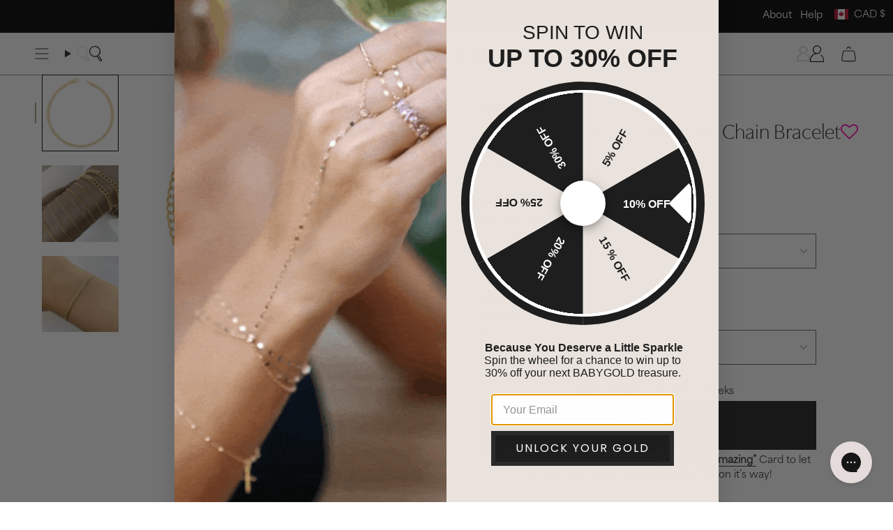

--- FILE ---
content_type: text/html; charset=utf-8
request_url: https://www.babygold.com/en-ca/products/14k-diamond-cut-cuban-link-chain-bracelet?variant=42823628587170
body_size: 111027
content:
<!doctype html>
<html class="no-js no-touch supports-no-cookies" lang="en">
  <head>
  <!-- Start of Shoplift scripts -->
  <!-- 2025-04-04T04:30:36.1386998Z -->
<style>.shoplift-hide { opacity: 0 !important; }</style>
<style id="sl-preview-bar-hide">#preview-bar-iframe, #PBarNextFrameWrapper { display: none !important; }</style>
<script type="text/javascript">(function(rootPath, template, themeRole, themeId, isThemePreview){ /* Generated on 2026-01-22T19:06:21.5957371Z */var gt=Object.defineProperty;var mt=(R,x,V)=>x in R?gt(R,x,{enumerable:!0,configurable:!0,writable:!0,value:V}):R[x]=V;var w=(R,x,V)=>mt(R,typeof x!="symbol"?x+"":x,V);(function(){"use strict";var R=document.createElement("style");R.textContent=`#shoplift-preview-control{position:fixed;max-width:332px;height:56px;background-color:#141414;z-index:9999;bottom:20px;display:flex;border-radius:8px;box-shadow:13px 22px 7px #0000,9px 14px 7px #00000003,5px 8px 6px #0000000d,2px 4px 4px #00000017,1px 1px 2px #0000001a,0 0 #0000001a;align-items:center;margin:0 auto;left:16px;right:16px;opacity:0;transform:translateY(20px);visibility:hidden;transition:opacity .4s ease-in-out,transform .4s ease-in-out,visibility 0s .4s}#shoplift-preview-control.visible{opacity:1;transform:translateY(0);visibility:visible;transition:opacity .4s ease-in-out,transform .4s ease-in-out,visibility 0s 0s}#shoplift-preview-control *{font-family:Inter,sans-serif;color:#fff;box-sizing:border-box;font-size:16px}#shoplift-preview-variant-title{font-weight:400;line-height:140%;font-size:16px;text-align:start;letter-spacing:-.16px;flex-grow:1;text-wrap:nowrap;overflow:hidden;text-overflow:ellipsis}#shoplift-preview-variant-selector{position:relative;display:block;padding:6px 0;height:100%;min-width:0;flex:1 1 auto}#shoplift-preview-variant-menu-trigger{border:none;cursor:pointer;width:100%;background-color:transparent;padding:0 16px;border-left:1px solid #333;border-right:1px solid #333;height:100%;display:flex;align-items:center;justify-content:start;gap:8px}#shoplift-preview-variant-selector .menu-variant-label{width:24px;height:24px;border-radius:50%;padding:6px;display:flex;justify-content:center;align-items:center;font-size:12px;font-style:normal;font-weight:600;line-height:100%;letter-spacing:-.12px;flex-shrink:0}#shoplift-preview-variant-selector .preview-variant-menu{position:absolute;bottom:110%;transform:translate3d(0,20px,0);visibility:hidden;pointer-events:none;opacity:0;cursor:pointer;background-color:#141414;border:1px solid #141414;border-radius:6px;width:100%;max-height:156px;overflow-y:auto;box-shadow:0 8px 16px #0003;z-index:1;transition:opacity .3s ease-in-out,transform .3s ease-in-out,visibility 0s .3s}#shoplift-preview-variant-selector .preview-variant-menu.preview-variant-menu__visible{visibility:visible;pointer-events:auto;opacity:100;transform:translateZ(0);transition:opacity .3s ease-in-out,transform .3s ease-in-out,visibility 0s 0s}@media screen and (max-width: 400px){#shoplift-preview-variant-selector .preview-variant-menu{position:fixed;left:0;right:0;width:auto;bottom:110%}}#shoplift-preview-variant-selector .preview-variant-menu .preview-variant-menu--item{padding:12px 16px;display:flex;overflow:hidden}#shoplift-preview-variant-selector .preview-variant-menu .preview-variant-menu--item .menu-variant-label{margin-right:6px}#shoplift-preview-variant-selector .preview-variant-menu .preview-variant-menu--item span{overflow:hidden;text-overflow:ellipsis;text-wrap:nowrap;white-space:nowrap;color:#f6f6f6;font-size:14px;font-style:normal;font-weight:500}#shoplift-preview-variant-selector .preview-variant-menu .preview-variant-menu--item:hover{background-color:#545454}#shoplift-preview-variant-selector .preview-variant-menu .preview-variant-menu--item:last-of-type{border-bottom-left-radius:6px;border-bottom-right-radius:6px}#shoplift-preview-variant-selector .preview-variant-menu .preview-variant-menu--item:first-of-type{border-top-left-radius:6px;border-top-right-radius:6px}#shoplift-preview-control div:has(#shoplift-exit-preview-button){padding:0 16px}#shoplift-exit-preview-button{padding:6px 8px;font-weight:500;line-height:75%;border-radius:4px;background-color:transparent;border:none;text-decoration:none}#shoplift-exit-preview-button:hover{cursor:pointer;background-color:#333}`,document.head.appendChild(R);var x=" daum[ /]| deusu/| yadirectfetcher|(?:^|[^g])news(?!sapphire)|(?<! (?:channel/|google/))google(?!(app|/google| pixel))|(?<! cu)bots?(?:\\b|_)|(?<!(?: ya| yandex|^job|inapp;) ?)search|(?<!(?:lib))http|(?<![hg]m)score|@[a-z][\\w-]+\\.|\\(\\)|\\.com|\\b\\d{13}\\b|^<|^[\\w \\.\\-\\(?:\\):]+(?:/v?\\d+(?:\\.\\d+)?(?:\\.\\d{1,10})*?)?(?:,|$)|^[^ ]{50,}$|^\\d+\\b|^\\w+/[\\w\\(\\)]*$|^active|^ad muncher|^amaya|^avsdevicesdk/|^biglotron|^bot|^bw/|^clamav[ /]|^client/|^cobweb/|^custom|^ddg[_-]android|^discourse|^dispatch/\\d|^downcast/|^duckduckgo|^facebook|^getright/|^gozilla/|^hobbit|^hotzonu|^hwcdn/|^jeode/|^jetty/|^jigsaw|^microsoft bits|^movabletype|^mozilla/\\d\\.\\d \\(compatible;?\\)$|^mozilla/\\d\\.\\d \\w*$|^navermailapp|^netsurf|^offline|^owler|^postman|^python|^rank|^read|^reed|^rest|^rss|^snapchat|^space bison|^svn|^swcd |^taringa|^thumbor/|^track|^valid|^w3c|^webbandit/|^webcopier|^wget|^whatsapp|^wordpress|^xenu link sleuth|^yahoo|^yandex|^zdm/\\d|^zoom marketplace/|^{{.*}}$|admin|analyzer|archive|ask jeeves/teoma|bit\\.ly/|bluecoat drtr|browsex|burpcollaborator|capture|catch|check|chrome-lighthouse|chromeframe|classifier|clean|cloud|crawl|cypress/|dareboost|datanyze|dejaclick|detect|dmbrowser|download|evc-batch/|feed|firephp|gomezagent|headless|httrack|hubspot marketing grader|hydra|ibisbrowser|images|insight|inspect|iplabel|ips-agent|java(?!;)|library|mail\\.ru/|manager|measure|neustar wpm|node|nutch|offbyone|optimize|pageburst|pagespeed|parser|perl|phantomjs|pingdom|powermarks|preview|proxy|ptst[ /]\\d|reputation|resolver|retriever|rexx;|rigor|rss\\b|scan|scrape|server|sogou|sparkler/|speedcurve|spider|splash|statuscake|synapse|synthetic|tools|torrent|trace|transcoder|url|virtuoso|wappalyzer|watch|webglance|webkit2png|whatcms/|zgrab",V=/bot|spider|crawl|http|lighthouse/i,D;function W(){if(D instanceof RegExp)return D;try{D=new RegExp(x,"i")}catch{D=V}return D}function J(c){return!!c&&W().test(c)}class M{constructor(){w(this,"timestamp");this.timestamp=new Date}}class Y extends M{constructor(e,i,s){super();w(this,"type");w(this,"testId");w(this,"hypothesisId");this.type=3,this.testId=e,this.hypothesisId=i,this.timestamp=s}}class Z extends M{constructor(e){super();w(this,"type");w(this,"path");this.type=4,this.path=e}}class Q extends M{constructor(e){super();w(this,"type");w(this,"cart");this.type=5,this.cart=e}}class N extends Error{constructor(){super();w(this,"isBot");this.isBot=!0}}function X(c,t,e){for(const i of t.selectors){const s=c.querySelectorAll(i.cssSelector);for(let r=0;r<s.length;r++)e(t.testId,t.hypothesisId)}q(c,t,(i,s,r,n,o)=>o(s,r),e)}function L(c,t,e){for(const i of t.selectors)U(c,t.testId,t.hypothesisId,i,e??(()=>{}));q(c,t,U,e??(()=>{}))}function F(c){return c.urlPatterns.reduce((t,e)=>{switch(e.operator){case"contains":return t+`.*${e}.*`;case"endsWith":return t+`.*${e}`;case"startsWith":return t+`${e}.*`}},"")}function q(c,t,e,i){new MutationObserver(()=>{for(const r of t.selectors)e(c,t.testId,t.hypothesisId,r,i)}).observe(c.documentElement,{childList:!0,subtree:!0})}function U(c,t,e,i,s){const r=c.querySelectorAll(i.cssSelector);for(let n=0;n<r.length;n++){let o=r.item(n);if(o instanceof HTMLElement&&o.dataset.shoplift!==""){o.dataset.shoplift="";for(const a of i.actions.sort(at))o=tt(c,i.cssSelector,o,a)}}return r.length>0&&s?(s(t,e),!0):!1}function tt(c,t,e,i){switch(i.type){case"innerHtml":e.innerHTML=i.value;break;case"attribute":et(e,i.scope,i.value);break;case"css":it(c,t,i.value);break;case"js":st(c,e,i);break;case"copy":return rt(e);case"remove":ot(e);break;case"move":nt(e,parseInt(i.value));break}return e}function et(c,t,e){c.setAttribute(t,e)}function it(c,t,e){var s;const i=c.createElement("style");i.innerHTML=`${t} { ${e} }`,(s=c.getElementsByTagName("head")[0])==null||s.appendChild(i)}function st(c,t,e){Function("document","element",`"use strict"; ${e.value}`)(c,t)}function rt(c){const t=c.cloneNode(!0);if(!c.parentNode)throw"Can't copy node outside of DOM";return c.parentNode.insertBefore(t,c.nextSibling),t}function ot(c){c.remove()}function nt(c,t){if(t===0)return;const e=Array.prototype.slice.call(c.parentElement.children).indexOf(c),i=Math.min(Math.max(e+t,0),c.parentElement.children.length-1);c.parentElement.children.item(i).insertAdjacentElement(t>0?"afterend":"beforebegin",c)}function at(c,t){return z(c)-z(t)}function z(c){return c.type==="copy"||c.type==="remove"?0:1}var k=(c=>(c[c.Template=0]="Template",c[c.Theme=1]="Theme",c[c.UrlRedirect=2]="UrlRedirect",c[c.Script=3]="Script",c[c.Dom=4]="Dom",c[c.Price=5]="Price",c))(k||{});const lt="data:image/svg+xml,%3csvg%20width='12'%20height='12'%20viewBox='0%200%2012%2012'%20fill='none'%20xmlns='http://www.w3.org/2000/svg'%3e%3cpath%20d='M9.96001%207.90004C9.86501%207.90004%209.77001%207.86504%209.69501%207.79004L6.43501%204.53004C6.19501%204.29004%205.80501%204.29004%205.56501%204.53004L2.30501%207.79004C2.16001%207.93504%201.92001%207.93504%201.77501%207.79004C1.63001%207.64504%201.63001%207.40504%201.77501%207.26004L5.03501%204.00004C5.56501%203.47004%206.43001%203.47004%206.96501%204.00004L10.225%207.26004C10.37%207.40504%2010.37%207.64504%2010.225%207.79004C10.15%207.86004%2010.055%207.90004%209.96001%207.90004Z'%20fill='white'/%3e%3c/svg%3e",ct="data:image/svg+xml,%3csvg%20width='14'%20height='24'%20viewBox='0%200%2014%2024'%20fill='none'%20xmlns='http://www.w3.org/2000/svg'%3e%3cpath%20d='M12.3976%2014.5255C12.2833%2013.8788%2012.0498%2013.3024%2011.6952%2012.7961C11.3416%2012.2898%2010.9209%2011.8353%2010.4353%2011.4317C9.94868%2011.0291%209.43546%2010.6488%208.89565%2010.292C8.48487%2010.049%208.09577%209.78565%207.72637%209.50402C7.35697%209.2224%207.08016%208.89503%206.89694%208.51987C6.71273%208.14471%206.67826%207.69533%206.79055%207.1697C6.86345%206.83216%206.97476%206.54647%207.12351%206.31162C7.27324%206.07778%207.47124%205.89986%207.7175%205.77684C7.96377%205.65483%208.21989%205.59383%208.48389%205.59383C8.88087%205.59383%209.17639%205.7016%209.3734%205.91714C9.56943%206.13268%209.68271%206.42345%209.71424%206.78946C9.74576%207.15547%209.72015%207.55401%209.63839%207.98509C9.55663%208.41617%209.43645%208.84724%209.27687%209.27934L13.5127%208.80149C13.9638%207.52656%2014.1017%206.42447%2013.9264%205.49725C13.751%204.56901%2013.2664%203.85122%2012.4724%203.34491C12.239%203.19648%2011.9779%203.07041%2011.6893%202.96569L12.0026%201.50979L9.86397%200L7.3875%201.50979L7.11169%202.78878C6.65166%202.8874%206.21724%203.01957%205.8114%203.19038C4.85292%203.594%204.06684%204.15115%203.45117%204.86385C2.83452%205.57655%202.42571%206.40108%202.22378%207.33847C2.06616%208.06947%202.04942%208.70796%202.17551%209.25087C2.30061%209.7948%202.52028%2010.2828%202.8355%2010.7139C3.14974%2011.145%203.51816%2011.5344%203.93977%2011.881C4.36039%2012.2288%204.782%2012.5521%205.20164%2012.851C5.68334%2013.1702%206.13844%2013.5169%206.56497%2013.8921C6.99052%2014.2672%207.31954%2014.7125%207.55004%2015.228C7.78055%2015.7445%207.81502%2016.3769%207.65347%2017.1262C7.56482%2017.5389%207.43676%2017.8765%207.27028%2018.1388C7.10381%2018.4011%206.89596%2018.5983%206.64772%2018.7295C6.3985%2018.8606%206.12071%2018.9267%205.8114%2018.9267C5.21641%2018.9267%204.79776%2018.6034%204.62833%2018.1632C4.4589%2017.7229%204.47367%2017.2583%204.60075%2016.5639C4.72782%2015.8705%205.05092%2015.1395%205.37107%2014.3699H1.17665C1.17665%2014.3699%200.207341%2016.1115%200.0310135%2017.6762C-0.0655232%2018.5302%200.0635208%2019.2653%200.41519%2019.8844C0.76686%2020.5036%201.33032%2020.9814%202.10655%2021.319C2.39222%2021.443%202.7104%2021.5447%203.05813%2021.623L2.54589%2024H7.17473L7.7047%2021.5386C8.08493%2021.442%208.43857%2021.3231%208.76562%2021.1787C9.73985%2020.7476%2010.52%2020.1427%2011.1071%2019.3649C11.6932%2018.5871%2012.0873%2017.7291%2012.2892%2016.7917C12.4744%2015.9295%2012.5099%2015.1741%2012.3966%2014.5275L12.3976%2014.5255Z'%20fill='white'/%3e%3c/svg%3e";async function dt(c){let t=c.replace(/-/g,"+").replace(/_/g,"/");for(;t.length%4;)t+="=";const e=atob(t),i=Uint8Array.from(e,n=>n.charCodeAt(0)),s=new Blob([i]).stream().pipeThrough(new DecompressionStream("gzip")),r=await new Response(s).text();return JSON.parse(r)}function O(c,t){return typeof t=="string"&&/\d{4}-\d{2}-\d{2}T\d{2}:\d{2}:\d{2}.\d+(?:Z|[+-]\d+)/.test(t)?new Date(t):t}function H(c,t){return t}function E(c,t=!1,e=!1,i=","){const s=c/100;if(e){const n=Math.round(s).toLocaleString("en-US");return i!==","?n.replace(/,/g,i):n}else{const r=t?",":".",n=s.toFixed(2).split("."),o=parseInt(n[0],10),a=n[1]??"00",l=o.toLocaleString("en-US");return i!==","?`${l.replace(/,/g,i)}${r}${a}`:t?`${l.replace(/,/g,".")}${r}${a}`:`${l}${r}${a}`}}function $(c,t,e,i){const s=t.replace("{{amount}}",E(c,!1,!1)).replace("{{amount_no_decimals}}",E(c,!1,!0)).replace("{{amount_with_comma_separator}}",E(c,!0,!1)).replace("{{amount_no_decimals_with_comma_separator}}",E(c,!0,!0)).replace("{{amount_with_space_separator}}",E(c,!1,!1," ")).replace("{{amount_no_decimals_with_space_separator}}",E(c,!1,!0," ")).replace("{{amount_with_apostrophe_separator}}",E(c,!1,!1,"'")).replace("{{amount_no_decimals_with_apostrophe_separator}}",E(c,!1,!0,"'")).replace("{{amount_with_period_and_space_separator}}",E(c,!1,!1,". ")).replace("{{amount_no_decimals_with_period_and_space_separator}}",E(c,!1,!0,". "));return i?`${s} ${e}`:s}function B(c){return c.replace(/[^\d.,\s-]/g,"").trim()}function ht(c){const t=new Map;for(const[e,i,s]of c.v)t.set(e,{priceInCents:i,compareAtPriceInCents:s});return t}function pt(c,t,e,i){const{priceInCents:s,compareAtPriceInCents:r}=e,{mf:n,c:o,cce:a}=i;if(c.getAttribute("data-sl-attribute-p")===t)c.innerHTML=$(s,n,o,a);else if(c.getAttribute("data-sl-attribute-cap")===t)r<=0||r<=s?c.remove():c.innerHTML=$(r,n,o,a);else if(c.getAttribute("data-sl-attribute-discount")===t&&!(r<=0||r<=s)){const h=Math.round((r-s)/r*100),u=B($(r-s,n,o,!1)),p=c.getAttribute("data-sl-format")||"percent";p==="percent"?c.textContent=`-${h}%`:p==="amount"?c.textContent=`-${u}`:p==="both"&&(c.textContent=`-${h}% (-${u})`)}}function ut(c){const t=[],e={id:"url-pattern",operator:"contains",value:"/"};for(const[i,s,r]of c.v){t.push({id:`p-${i}`,cssSelector:`[data-sl-attribute-p="${i}"]`,urlPatterns:[e],actions:[{id:`p-action-${i}`,type:"innerHtml",scope:"price",value:$(s,c.mf,c.c,c.cce)}]});const n=r<=0||r<=s;if(t.push({id:`cap-${i}`,cssSelector:`[data-sl-attribute-cap="${i}"]`,urlPatterns:[e],actions:[{id:`cap-action-${i}`,type:n?"remove":"innerHtml",scope:"compare-at-price",value:n?"":$(r,c.mf,c.c,c.cce)}]}),!n&&r>s){const o=Math.round((r-s)/r*100),a=B($(r-s,c.mf,c.c,!1));t.push({id:`d-${i}`,cssSelector:`[data-sl-attribute-discount="${i}"]`,urlPatterns:[e],actions:[{id:`d-action-${i}`,type:"js",scope:null,value:`(function(doc, el) {              var format = el.getAttribute('data-sl-format') || 'percent';              if (format === 'percent') {                el.textContent = '-${o}%';              } else if (format === 'amount') {                el.textContent = '-${a}';              } else if (format === 'both') {                el.textContent = '-${o}% (-${a})';              }            })`}]})}}return t}let G=!1;class ft{constructor(t,e,i,s,r,n,o,a,l,h,u){w(this,"DATA_SL_ATTRIBUTE_P","data-sl-attribute-p");w(this,"DATA_SL_TEST_ID","data-sl-test-id");w(this,"VIEWPORT_TRACK_THRESHOLD",.5);w(this,"temporarySessionKey","Shoplift_Session");w(this,"essentialSessionKey","Shoplift_Essential");w(this,"analyticsSessionKey","Shoplift_Analytics");w(this,"priceSelectorsSessionKey","Shoplift_PriceSelectors");w(this,"legacySessionKey");w(this,"cssHideClass");w(this,"testConfigs");w(this,"inactiveTestConfigs");w(this,"testsFilteredByAudience");w(this,"sendPageView");w(this,"shopliftDebug");w(this,"gaConfig");w(this,"getCountryTimeout");w(this,"state");w(this,"shopifyAnalyticsId");w(this,"cookie",document.cookie);w(this,"isSyncing",!1);w(this,"isSyncingGA",!1);w(this,"fetch");w(this,"localStorageSet");w(this,"localStorageGet");w(this,"sessionStorageSet",window.sessionStorage.setItem.bind(window.sessionStorage));w(this,"sessionStorageGet",window.sessionStorage.getItem.bind(window.sessionStorage));w(this,"urlParams",new URLSearchParams(window.location.search));w(this,"device");w(this,"logHistory");w(this,"activeViewportObservers",new Map);w(this,"_priceTestProductIds",null);this.shop=t,this.host=e,this.eventHost=i,this.disableReferrerOverride=a,this.logHistory=[],this.legacySessionKey=`SHOPLIFT_SESSION_${this.shop}`,this.cssHideClass=s?"shoplift-hide":"",this.testConfigs=h.map(d=>({...d,startAt:new Date(d.startAt),statusHistory:d.statusHistory.map(v=>({...v,createdAt:new Date(v.createdAt)}))})),this.inactiveTestConfigs=u,this.sendPageView=!!r,this.shopliftDebug=n===!0,this.gaConfig=o!=={"sendEvents":false,"mode":"gtag"}?o:{sendEvents:!1},this.fetch=window.fetch.bind(window),this.localStorageSet=window.localStorage.setItem.bind(window.localStorage),this.localStorageGet=window.localStorage.getItem.bind(window.localStorage);const p=this.getDeviceType();this.device=p!=="tablet"?p:"mobile",this.state=this.loadState(),this.shopifyAnalyticsId=this.getShopifyAnalyticsId(),this.testsFilteredByAudience=h.filter(d=>d.status=="active"),this.getCountryTimeout=l===1000?1e3:l,this.log("State Loaded",JSON.stringify(this.state))}deriveCategoryFromExistingTests(){if(!this.state.temporary.testCategory&&this.state.essential.visitorTests.length>0){const t=this.state.essential.visitorTests.some(e=>{if(!e.hypothesisId)return!1;const i=this.getHypothesis(e.hypothesisId);return i&&["theme","basicScript","price"].includes(i.type)});this.state.temporary.testCategory=t?"global":"conditional",this.persistTemporaryState(),this.log("Derived test category from existing visitorTests: %s",this.state.temporary.testCategory)}}async init(){var t;try{if(this.log("Shoplift script initializing"),window.Shopify&&window.Shopify.designMode){this.log("Skipping script for design mode");return}if(window.location.href.includes("slScreenshot=true")){this.log("Skipping script for screenshot");return}if(window.location.hostname.endsWith(".edgemesh.com")){this.log("Skipping script for preview");return}if(window.location.href.includes("isShopliftMerchant")){const i=this.urlParams.get("isShopliftMerchant")==="true";this.log("Setting merchant session to %s",i),this.state.temporary.isMerchant=i,this.persistTemporaryState()}if(this.state.temporary.isMerchant){this.log("Setting up preview for merchant"),typeof window.shoplift!="object"&&this.setShopliftStub(),this.state.temporary.previewConfig||this.hidePage(),await this.initPreview(),(t=document.querySelector("#sl-preview-bar-hide"))==null||t.remove();return}if(this.state.temporary.previewConfig=void 0,J(navigator.userAgent))return;if(navigator.userAgent.includes("Chrome/118")){this.log("Random: %o",[Math.random(),Math.random(),Math.random()]);const i=await this.makeRequest({url:`${this.eventHost}/api/v0/events/ip`,method:"get"}).then(s=>s==null?void 0:s.json());this.log(`IP: ${i}`),this.makeRequest({url:`${this.eventHost}/api/v0/logs`,method:"post",data:JSON.stringify(this.debugState(),H)}).catch()}if(this.shopifyAnalyticsId=this.getShopifyAnalyticsId(),this.monitorConsentChange(),this.checkForThemePreview())return;if(!this.disableReferrerOverride&&this.state.temporary.originalReferrer!=null){this.log(`Overriding referrer from '${document.referrer}' to '${this.state.temporary.originalReferrer}'`);const i=this.state.temporary.originalReferrer;delete this.state.temporary.originalReferrer,this.persistTemporaryState(),Object.defineProperty(document,"referrer",{get:()=>i,enumerable:!0,configurable:!0})}if(await this.refreshVisitor(this.shopifyAnalyticsId),await this.handleVisitorTest()){this.log("Redirecting for visitor test");return}this.setShoplift(),this.showPage(),this.ensureCartAttributesForExistingPriceTests(!1),await this.finalize(),console.log("SHOPLIFT SCRIPT INITIALIZED!")}catch(e){if(e instanceof N)return;throw e}finally{typeof window.shoplift!="object"&&this.setShopliftStub()}}getVariantColor(t){switch(t){case"a":return{text:"#141414",bg:"#E2E2E2"};case"b":return{text:"rgba(255, 255, 255, 1)",bg:"rgba(37, 99, 235, 1)"}}}getDefaultVariantTitle(t){return t.title?t.title:t.type==="price"?t.isControl?"Original prices":"Variant prices":t.isControl?"Original":"Untitled variant "+t.label.toUpperCase()}async initPreview(){const t=this.urlParams.get("previewConfig");if(t){this.state.temporary.previewConfig=void 0,this.log("Setting up the preview"),this.log("Found preview config, writing to temporary state");const e=await dt(t);if(this.state.temporary.previewConfig=e,this.state.temporary.previewConfig.testTypeCategory===k.Price){this.hidePage(!0);const s=this.state.temporary.previewConfig;let r=`${this.host}/api/dom-selectors/${s.storeId}/${s.testId}/${s.isDraft||!1}`;s.shopifyProductId&&(r+=`?productId=${s.shopifyProductId}`);const n=await this.makeJsonRequest({method:"get",url:r}).catch(o=>(this.log("Error getting domSelectors",o),null));s.variants.forEach(o=>{var a;return o.domSelectors=(a=n[o.id])==null?void 0:a.domSelectors})}this.persistTemporaryState();const i=new URL(window.location.toString());i.searchParams.delete("previewConfig"),this.queueRedirect(i)}else if(this.state.temporary.previewConfig){this.showPage();const e=this.state.temporary.previewConfig;e.testTypeCategory===k.Template&&this.handleTemplatePreview(e)&&this.initPreviewControls(e),e.testTypeCategory===k.UrlRedirect&&this.handleUrlPreview(e)&&this.initPreviewControls(e),e.testTypeCategory===k.Script&&this.handleScriptPreview(e)&&this.initPreviewControls(e),e.testTypeCategory===k.Price&&await this.handlePricePreview(e)&&this.initPreviewControls(e)}}initPreviewControls(t){document.addEventListener("DOMContentLoaded",()=>{const e=t.variants.find(v=>v.id===t.currentVariant),i=(e==null?void 0:e.label)||"a",s=t.variants,r=document.createElement("div");r.id="shoplift-preview-control";const n=document.createElement("div"),o=document.createElement("img");o.src=ct,o.height=24,o.width=14,n.style.padding="0 16px",n.style.lineHeight="100%",n.appendChild(o),r.appendChild(n);const a=document.createElement("div");a.id="shoplift-preview-variant-selector";const l=document.createElement("button");l.id="shoplift-preview-variant-menu-trigger";const h=document.createElement("div");h.className="menu-variant-label",h.style.backgroundColor=this.getVariantColor(i).bg,h.style.color=this.getVariantColor(i).text,h.innerText=i.toUpperCase(),l.appendChild(h);const u=document.createElement("span");if(u.id="shoplift-preview-variant-title",u.innerText=e?this.getDefaultVariantTitle(e):"Untitled variant "+i.toUpperCase(),l.appendChild(u),s.length>1){const v=document.createElement("img");v.src=lt,v.width=12,v.height=12,v.style.height="12px",v.style.width="12px",l.appendChild(v);const T=document.createElement("div");T.className="preview-variant-menu";for(const m of t.variants.filter(C=>C.id!==t.currentVariant)){const C=document.createElement("div");C.className="preview-variant-menu--item";const A=document.createElement("div");A.className="menu-variant-label",A.style.backgroundColor=this.getVariantColor(m.label).bg,A.style.color=this.getVariantColor(m.label).text,A.style.flexShrink="0",A.innerText=m.label.toUpperCase(),C.appendChild(A);const y=document.createElement("span");y.innerText=this.getDefaultVariantTitle(m),C.appendChild(y),C.addEventListener("click",()=>{this.pickVariant(m.id)}),T.appendChild(C)}a.appendChild(T),l.addEventListener("click",()=>{T.className!=="preview-variant-menu preview-variant-menu__visible"?T.classList.add("preview-variant-menu__visible"):T.classList.remove("preview-variant-menu__visible")}),document.addEventListener("click",m=>{m.target instanceof Element&&!l.contains(m.target)&&T.className==="preview-variant-menu preview-variant-menu__visible"&&T.classList.remove("preview-variant-menu__visible")})}else l.style.pointerEvents="none",h.style.margin="0";a.appendChild(l),r.appendChild(a);const p=document.createElement("div"),d=document.createElement("button");d.id="shoplift-exit-preview-button",d.innerText="Exit",p.appendChild(d),d.addEventListener("click",()=>{this.exitPreview()}),r.appendChild(p),document.body.appendChild(r),requestAnimationFrame(()=>{r.classList.add("visible")})}),this.ensureCartAttributesForExistingPriceTests(!0)}pickVariant(t){var e,i,s,r;if(this.state.temporary.previewConfig){const n=this.state.temporary.previewConfig,o=new URL(window.location.toString());if(n.testTypeCategory===k.UrlRedirect){const a=(e=n.variants.find(l=>l.id===n.currentVariant))==null?void 0:e.redirectUrl;if(o.pathname===a){const l=(i=n.variants.find(h=>h.id===t))==null?void 0:i.redirectUrl;l&&(o.pathname=l)}}if(n.testTypeCategory===k.Template){const a=(s=n.variants.find(l=>l.id===n.currentVariant))==null?void 0:s.pathName;if(a&&o.pathname===a){const l=(r=n.variants.find(h=>h.id===t))==null?void 0:r.pathName;l&&l!==a&&(o.pathname=l)}}n.currentVariant=t,this.persistTemporaryState(),this.queueRedirect(o)}}exitPreview(){var e,i,s,r;const t=new URL(window.location.toString());if(((e=this.state.temporary.previewConfig)==null?void 0:e.testTypeCategory)===k.Template&&t.searchParams.delete("view"),((i=this.state.temporary.previewConfig)==null?void 0:i.testTypeCategory)===k.Script&&t.searchParams.delete("slVariant"),((s=this.state.temporary.previewConfig)==null?void 0:s.testTypeCategory)===k.UrlRedirect){const o=this.state.temporary.previewConfig.variants.filter(l=>!l.isControl&&l.redirectUrl!==null).map(l=>l.redirectUrl),a=(r=this.state.temporary.previewConfig.variants.find(l=>l.label==="a"))==null?void 0:r.redirectUrl;o.includes(t.pathname)&&a&&(t.pathname=a)}this.state.temporary.previewConfig=void 0,this.persistTemporaryState(),this.hidePage(),this.queueRedirect(t)}handleTemplatePreview(t){const e=t.currentVariant,i=t.variants.find(a=>a.id===e);if(!i)return!1;const s=t.variants.find(a=>a.isControl);if(!s)return!1;this.log("Setting up template preview for type",s.type);const r=new URL(window.location.toString()),n=r.searchParams.get("view"),o=i.type===s.type;return!o&&!i.isControl&&template.suffix===s.affix&&this.typeFromTemplate()===s.type&&i.pathName!==null?(this.log("Hit control template type, redirecting to the variant url"),this.hidePage(),r.pathname=i.pathName,this.queueRedirect(r),!0):(!i.isControl&&this.typeFromTemplate()==i.type&&template.suffix===s.affix&&o&&n!==(i.affix||"__DEFAULT__")&&(this.log("Template type and affix match control, updating the view param"),r.searchParams.delete("view"),this.log("Setting the new viewParam to",i.affix||"__DEFAULT__"),this.hidePage(),r.searchParams.set("view",i.affix||"__DEFAULT__"),this.queueRedirect(r)),n!==null&&n!==i.affix&&(r.searchParams.delete("view"),this.hidePage(),this.queueRedirect(r)),!0)}handleUrlPreview(t){var n;const e=t.currentVariant,i=t.variants.find(o=>o.id===e),s=(n=t.variants.find(o=>o.isControl))==null?void 0:n.redirectUrl;if(!i)return!1;this.log("Setting up URL redirect preview");const r=new URL(window.location.toString());return r.pathname===s&&!i.isControl&&i.redirectUrl!==null&&(this.log("Url matches control, redirecting"),this.hidePage(),r.pathname=i.redirectUrl,this.queueRedirect(r)),!0}handleScriptPreview(t){const e=t.currentVariant,i=t.variants.find(n=>n.id===e);if(!i)return!1;this.log("Setting up script preview");const s=new URL(window.location.toString());return s.searchParams.get("slVariant")!==i.id&&(this.log("current id doesn't match the variant, redirecting"),s.searchParams.delete("slVariant"),this.log("Setting the new slVariantParam"),this.hidePage(),s.searchParams.set("slVariant",i.id),this.queueRedirect(s)),!0}async handlePricePreview(t){const e=t.currentVariant,i=t.variants.find(s=>s.id===e);return i?(this.log("Setting up price preview"),i.domSelectors&&i.domSelectors.length>0&&(L(document,{testId:t.testId,hypothesisId:i.id,selectors:i.domSelectors}),this.ensureCartAttributesForExistingPriceTests(!0)),!0):!1}async finalize(){const t=await this.getCartState();t!==null&&this.queueCartUpdate(t),this.pruneStateAndSave(),await this.syncAllEvents()}setShoplift(){this.log("Setting up public API");const e=this.urlParams.get("slVariant")==="true",i=e?null:this.urlParams.get("slVariant");window.shoplift={isHypothesisActive:async s=>{if(this.log("Script checking variant for hypothesis '%s'",s),e)return this.log("Forcing variant for hypothesis '%s'",s),!0;if(i!==null)return this.log("Forcing hypothesis '%s'",i),s===i;const r=this.testConfigs.find(o=>o.hypotheses.some(a=>a.id===s));if(!r)return this.log("No test found for hypothesis '%s'",s),!1;const n=this.state.essential.visitorTests.find(o=>o.testId===r.id);return n?(this.log("Active visitor test found",s),n.hypothesisId===s):(await this.manuallySplitVisitor(r),this.testConfigs.some(o=>o.hypotheses.some(a=>a.id===s&&this.state.essential.visitorTests.some(l=>l.hypothesisId===a.id))))},setAnalyticsConsent:async s=>{await this.onConsentChange(s,!0)},getVisitorData:()=>({visitor:this.state.analytics.visitor,visitorTests:this.state.essential.visitorTests.filter(s=>!s.isInvalid).map(s=>{const{shouldSendToGa:r,savedAt:n,...o}=s;return o})})}}setShopliftStub(){this.log("Setting up stubbed public API");const e=this.urlParams.get("slVariant")==="true",i=e?null:this.urlParams.get("slVariant");window.shoplift={isHypothesisActive:s=>Promise.resolve(e||s===i),setAnalyticsConsent:()=>Promise.resolve(),getVisitorData:()=>({visitor:null,visitorTests:[]})}}async manuallySplitVisitor(t){this.log("Starting manual split for test '%s'",t.id),await this.handleVisitorTest([t]),this.saveState(),this.syncAllEvents()}async handleVisitorTest(t){await this.filterTestsByAudience(this.testConfigs,this.state.analytics.visitor??this.buildBaseVisitor(),this.state.essential.visitorTests),this.deriveCategoryFromExistingTests(),this.clearStaleReservations();let e=t?t.filter(i=>this.testsFilteredByAudience.some(s=>s.id===i.id)):[...this.testsForUrl(this.testsFilteredByAudience),...this.domTestsForUrl(this.testsFilteredByAudience)];try{if(e.length===0)return this.log("No tests found"),!1;this.log("Checking for existing visitor test on page");const i=this.getCurrentVisitorHypothesis(e);if(i){this.log("Found current visitor test");const a=this.considerRedirect(i);return a&&(this.log("Redirecting for current visitor test"),this.redirect(i)),a}const s=this.getReservationForCurrentPage();if(s){this.log("Found matching reservation for current page: %s",s.testId);const a=this.getHypothesis(s.hypothesisId);if(a){a.type!=="price"&&this.realizeReservationForCriteria(s.entryCriteriaKey);const l=this.considerRedirect(a);return l&&this.redirect(a),l}}this.log("No active test relation for test page");const r=this.testsForUrl(this.inactiveTestConfigs.filter(a=>this.testIsPaused(a)&&a.hypotheses.some(l=>this.state.essential.visitorTests.some(h=>h.hypothesisId===l.id)))).map(a=>a.id);if(r.length>0)return this.log("Visitor has paused tests for test page, skipping test assignment: %o",r),!1;if(!this.state.temporary.testCategory){const a=this.testsFilteredByAudience.filter(h=>this.isGlobalEntryCriteria(this.getEntryCriteriaKey(h))),l=this.testsFilteredByAudience.filter(h=>!this.isGlobalEntryCriteria(this.getEntryCriteriaKey(h)));if(this.log("Category dice roll - global tests: %o, conditional tests: %o",a.map(h=>({id:h.id,title:h.title,criteria:this.getEntryCriteriaKey(h)})),l.map(h=>({id:h.id,title:h.title,criteria:this.getEntryCriteriaKey(h)}))),a.length>0&&l.length>0){const h=a.length,u=l.length,p=h+u,d=Math.random()*p;this.state.temporary.testCategory=d<h?"global":"conditional",this.log("Category dice roll: rolled %.2f of %d (global weight: %d, conditional weight: %d), selected '%s'",d,p,h,u,this.state.temporary.testCategory)}else a.length>0?(this.state.temporary.testCategory="global",this.log("Only global tests available, setting category to global")):(this.state.temporary.testCategory="conditional",this.log("Only conditional tests available, setting category to conditional"));this.persistTemporaryState()}const n=this.state.temporary.testCategory;if(this.log("Visitor test category: %s",n),n==="global"){const a=this.testsFilteredByAudience.filter(l=>!this.isGlobalEntryCriteria(this.getEntryCriteriaKey(l)));for(const l of a)this.markTestAsBlocked(l,"category:global");e=e.filter(l=>this.isGlobalEntryCriteria(this.getEntryCriteriaKey(l)))}else{const a=this.testsFilteredByAudience.filter(l=>this.isGlobalEntryCriteria(this.getEntryCriteriaKey(l)));for(const l of a)this.markTestAsBlocked(l,"category:conditional");e=e.filter(l=>!this.isGlobalEntryCriteria(this.getEntryCriteriaKey(l)))}if(e.length===0)return this.log("No tests remaining after category filter"),!1;this.createReservations(e);const o=this.getReservationForCurrentPage();if(o&&!o.isRealized){const a=this.getHypothesis(o.hypothesisId);if(a){a.type!=="price"&&this.realizeReservationForCriteria(o.entryCriteriaKey);const l=this.considerRedirect(a);return l&&(this.log("Redirecting for new test"),this.redirect(a)),l}}return!1}finally{this.includeInDomTests(),this.saveState()}}includeInDomTests(){this.applyControlForAudienceFilteredPriceTests();const t=this.getDomTestsForCurrentUrl(),e=this.getVisitorDomHypothesis(t);for(const i of t){this.log("Evaluating dom test '%s'",i.id);const s=i.hypotheses.some(d=>d.type==="price");if(this.state.essential.visitorTests.find(d=>d.testId===i.id&&d.isInvalid&&!d.hypothesisId)){if(this.log("Visitor is blocked from test '%s', applying control prices if price test",i.id),s){const d=i.hypotheses.find(v=>v.isControl);d!=null&&d.priceData&&(this.applyPriceTestWithMapLookup(i.id,d,[d],()=>{this.log("Control prices applied for blocked visitor, no metrics tracked")}),this.updatePriceTestHiddenInputs(i.id,"control",!1))}continue}const n=this.getReservationForTest(i.id);let o=null,a=!1;const l=e.find(d=>i.hypotheses.some(v=>d.id===v.id));if(n)o=this.getHypothesis(n.hypothesisId)??null,this.log("Using reserved hypothesis '%s' for test '%s'",n.hypothesisId,i.id);else if(l)o=l,this.log("Using existing hypothesis assignment for test '%s'",i.id);else if(s){const d=this.visitorActiveTestTypeWithReservations();d?(a=!0,this.log("Visitor already in test type '%s', treating as non-test for price test '%s'",d,i.id)):o=this.pickHypothesis(i)}else o=this.pickHypothesis(i);if(a&&s){const d=i.hypotheses.find(v=>v.isControl);d!=null&&d.priceData&&(this.log("Applying control prices for non-test visitor on price test '%s' (Map-based)",i.id),this.applyPriceTestWithMapLookup(i.id,d,[d],()=>{this.log("Control prices applied for non-test visitor, no metrics tracked")}),this.updatePriceTestHiddenInputs(i.id,"control",!1));continue}if(!o){this.log("Failed to pick hypothesis for test");continue}const h=i.bayesianRevision??4,u=o.type==="price",p=h>=5;if(u&&p){if(this.log(`Price test with Map-based lookup (v${h}): ${i.id}`),!o.priceData){this.log("No price data for hypothesis '%s', skipping",o.id);continue}const d=o.isControl?"control":"variant";this.log(`Setting up Map-based price test for ${d} (test: ${i.id})`),this.applyPriceTestWithMapLookup(i.id,o,i.hypotheses,v=>{const T=this.getReservationForTest(v);T&&!T.isRealized&&T.entryCriteriaKey?this.realizeReservationForCriteria(T.entryCriteriaKey):this.queueAddVisitorToTest(v,o),this.saveState(),this.queuePageView(window.location.pathname),this.syncAllEvents()});continue}if(u&&!p){this.log(`Price test without viewport tracking (v${h}): ${i.id}`);const d=this.getDomSelectorsForHypothesis(o);if(d.length===0)continue;L(document,{testId:i.id,hypothesisId:o.id,selectors:d},v=>{this.queueAddVisitorToTest(v,o),this.saveState(),this.queuePageView(window.location.pathname),this.syncAllEvents()});continue}if(!o.domSelectors||o.domSelectors.length===0){this.log("No selectors found, skipping hypothesis");continue}L(document,{testId:i.id,hypothesisId:o.id,selectors:o.domSelectors},d=>{this.queueAddVisitorToTest(d,o),this.saveState(),this.queuePageView(window.location.pathname),this.syncAllEvents()})}}considerRedirect(t){if(this.log("Considering redirect for hypothesis '%s'",t.id),t.isControl)return this.log("Skipping redirect for control"),!1;if(t.type==="basicScript"||t.type==="manualScript")return this.log("Skipping redirect for script test"),!1;const e=this.state.essential.visitorTests.find(n=>n.hypothesisId===t.id),i=new URL(window.location.toString()),r=new URLSearchParams(window.location.search).get("view");if(t.type==="theme"){if(!(t.themeId===themeId)){if(this.log("Theme id '%s' is not hypothesis theme ID '%s'",t.themeId,themeId),e&&e.themeId!==t.themeId&&(e.themeId===themeId||!this.isThemePreview()))this.log("On old theme, redirecting and updating local visitor"),e.themeId=t.themeId;else if(this.isThemePreview())return this.log("On non-test theme, skipping redirect"),!1;return this.log("Hiding page to redirect for theme test"),this.hidePage(),!0}return!1}else if(t.type!=="dom"&&t.type!=="price"&&t.affix!==template.suffix&&t.affix!==r||t.redirectPath&&!i.pathname.endsWith(t.redirectPath))return this.log("Hiding page to redirect for template test"),this.hidePage(),!0;return this.log("Not redirecting"),!1}redirect(t){if(this.log("Redirecting to hypothesis '%s'",t.id),t.isControl)return;const e=new URL(window.location.toString());if(e.searchParams.delete("view"),t.redirectPath){const i=RegExp("^(/w{2}-w{2})/").exec(e.pathname);if(i&&i.length>1){const s=i[1];e.pathname=`${s}${t.redirectPath}`}else e.pathname=t.redirectPath}else t.type==="theme"?(e.searchParams.set("_ab","0"),e.searchParams.set("_fd","0"),e.searchParams.set("_sc","1"),e.searchParams.set("preview_theme_id",t.themeId.toString())):t.type!=="urlRedirect"&&e.searchParams.set("view",t.affix);this.queueRedirect(e)}async refreshVisitor(t){if(t===null||!this.state.essential.isFirstLoad||!this.testConfigs.some(i=>i.visitorOption!=="all"))return;this.log("Refreshing visitor"),this.hidePage();const e=await this.getVisitor(t);e&&e.id&&this.updateLocalVisitor(e)}buildBaseVisitor(){return{shopifyAnalyticsId:this.shopifyAnalyticsId,device:this.device,country:null,...this.state.essential.initialState}}getInitialState(){const t=this.getUTMValue("utm_source")??"",e=this.getUTMValue("utm_medium")??"",i=this.getUTMValue("utm_campaign")??"",s=this.getUTMValue("utm_content")??"",r=window.document.referrer,n=this.device;return{createdAt:new Date,utmSource:t,utmMedium:e,utmCampaign:i,utmContent:s,referrer:r,device:n}}checkForThemePreview(){var t,e;return this.log("Checking for theme preview"),window.location.hostname.endsWith(".shopifypreview.com")?(this.log("on shopify preview domain"),this.clearThemeBar(!0,!1,this.state),(t=document.querySelector("#sl-preview-bar-hide"))==null||t.remove(),!1):this.isThemePreview()?this.state.essential.visitorTests.some(i=>i.isThemeTest&&i.hypothesisId!=null&&this.getHypothesis(i.hypothesisId)&&i.themeId===themeId)?(this.log("On active theme test, removing theme bar"),this.clearThemeBar(!1,!0,this.state),!1):this.state.essential.visitorTests.some(i=>i.isThemeTest&&i.hypothesisId!=null&&!this.getHypothesis(i.hypothesisId)&&i.themeId===themeId)?(this.log("Visitor is on an inactive theme test, redirecting to main theme"),this.redirectToMainTheme(),!0):this.state.essential.isFirstLoad?(this.log("No visitor found on theme preview, redirecting to main theme"),this.redirectToMainTheme(),!0):this.inactiveTestConfigs.some(i=>i.hypotheses.some(s=>s.themeId===themeId))?(this.log("Current theme is an inactive theme test, redirecting to main theme"),this.redirectToMainTheme(),!0):this.testConfigs.some(i=>i.hypotheses.some(s=>s.themeId===themeId))?(this.log("Falling back to clearing theme bar"),this.clearThemeBar(!1,!0,this.state),!1):(this.log("No tests on current theme, skipping script"),this.clearThemeBar(!0,!1,this.state),(e=document.querySelector("#sl-preview-bar-hide"))==null||e.remove(),!0):(this.log("Not on theme preview"),this.clearThemeBar(!0,!1,this.state),!1)}redirectToMainTheme(){this.hidePage();const t=new URL(window.location.toString());t.searchParams.set("preview_theme_id",""),this.queueRedirect(t)}testsForUrl(t){const e=new URL(window.location.href),i=this.typeFromTemplate();return t.filter(s=>s.hypotheses.some(r=>r.type!=="dom"&&r.type!=="price"&&(r.isControl&&r.type===i&&r.affix===template.suffix||r.type==="theme"||r.isControl&&r.type==="urlRedirect"&&r.redirectPath&&e.pathname.endsWith(r.redirectPath)||r.type==="basicScript"))&&(s.ignoreTestViewParameterEnforcement||!e.searchParams.has("view")||s.hypotheses.map(r=>r.affix).includes(e.searchParams.get("view")??"")))}domTestsForUrl(t){const e=new URL(window.location.href);return t.filter(i=>i.hypotheses.some(s=>s.type!=="dom"&&s.type!=="price"?!1:s.type==="price"&&s.priceData&&s.priceData.v.length>0?!0:s.domSelectors&&s.domSelectors.some(r=>new RegExp(F(r)).test(e.toString()))))}async filterTestsByAudience(t,e,i){const s=[];let r=e.country;!r&&t.some(n=>n.requiresCountry&&!i.some(o=>o.testId===n.id))&&(this.log("Hiding page to check geoip"),this.hidePage(),r=await this.makeJsonRequest({method:"get",url:`${this.eventHost}/api/v0/visitors/get-country`,signal:AbortSignal.timeout(this.getCountryTimeout)}).catch(n=>(this.log("Error getting country",n),null)));for(const n of t){if(this.log("Checking audience for test '%s'",n.id),this.state.essential.visitorTests.some(l=>l.testId===n.id&&l.hypothesisId==null)){console.log(`Skipping blocked test '${n.id}'`);continue}const o=this.visitorCreatedDuringTestActive(n.statusHistory);(i.some(l=>l.testId===n.id&&(n.device==="all"||n.device===e.device&&n.device===this.device))||this.isTargetAudience(n,e,o,r))&&(this.log("Visitor is in audience for test '%s'",n.id),s.push(n))}this.testsFilteredByAudience=s}isTargetAudience(t,e,i,s){const r=this.getChannel(e);return(t.device==="all"||t.device===e.device&&t.device===this.device)&&(t.visitorOption==="all"||t.visitorOption==="new"&&i||t.visitorOption==="returning"&&!i)&&(t.targetAudiences.length===0||t.targetAudiences.reduce((n,o)=>n||o.reduce((a,l)=>a&&l(e,i,r,s),!0),!1))}visitorCreatedDuringTestActive(t){let e="";for(const i of t){if(this.state.analytics.visitor!==null&&this.state.analytics.visitor.createdAt<i.createdAt||this.state.essential.initialState.createdAt<i.createdAt)break;e=i.status}return e==="active"}getDomTestsForCurrentUrl(){return this.domTestsForUrl(this.testsFilteredByAudience)}getCurrentVisitorHypothesis(t){return t.flatMap(e=>e.hypotheses).find(e=>e.type!=="dom"&&e.type!=="price"&&this.state.essential.visitorTests.some(i=>i.hypothesisId===e.id))}getVisitorDomHypothesis(t){return t.flatMap(e=>e.hypotheses).filter(e=>(e.type==="dom"||e.type==="price")&&this.state.essential.visitorTests.some(i=>i.hypothesisId===e.id))}getHypothesis(t){return this.testConfigs.filter(e=>e.hypotheses.some(i=>i.id===t)).map(e=>e.hypotheses.find(i=>i.id===t))[0]}getDomSelectorsForHypothesis(t){if(!t)return[];if(t.domSelectors&&t.domSelectors.length>0)return t.domSelectors;if(t.priceData){const e=`${this.priceSelectorsSessionKey}_${t.id}`;try{const s=sessionStorage.getItem(e);if(s){const r=JSON.parse(s);return t.domSelectors=r,this.log("Loaded %d price selectors from cache for hypothesis '%s'",r.length,t.id),r}}catch{}const i=ut(t.priceData);t.domSelectors=i;try{sessionStorage.setItem(e,JSON.stringify(i)),this.log("Generated and cached %d price selectors for hypothesis '%s'",i.length,t.id)}catch{this.log("Generated %d price selectors for hypothesis '%s' (cache unavailable)",i.length,t.id)}return i}return[]}hasThemeTest(t){return t.some(e=>e.hypotheses.some(i=>i.type==="theme"))}hasTestThatIsNotThemeTest(t){return t.some(e=>e.hypotheses.some(i=>i.type!=="theme"&&i.type!=="dom"&&i.type!=="price"))}hasThemeAndOtherTestTypes(t){return this.hasThemeTest(t)&&this.hasTestThatIsNotThemeTest(t)}testIsPaused(t){return t.status==="paused"||t.status==="incompatible"||t.status==="suspended"}visitorActiveTestType(){const t=this.state.essential.visitorTests.filter(e=>this.testConfigs.some(i=>i.hypotheses.some(s=>s.id==e.hypothesisId)));return t.length===0?null:t.some(e=>e.isThemeTest)?"theme":"templateOrUrlRedirect"}getReservationType(t){return t==="price"||this.isTemplateTestType(t)?"deferred":"immediate"}isTemplateTestType(t){return["product","collection","landing","index","cart","search","blog","article","collectionList"].includes(t)}getEntryCriteriaKey(t){const e=t.hypotheses.find(i=>i.isControl);if(!e)return`unknown:${t.id}`;switch(e.type){case"theme":return"global:theme";case"basicScript":return"global:autoApi";case"price":return"global:price";case"manualScript":return`conditional:manualApi:${t.id}`;case"urlRedirect":return`conditional:url:${e.redirectPath||"unknown"}`;default:return`conditional:template:${e.type}`}}isGlobalEntryCriteria(t){return t.startsWith("global:")}groupTestsByEntryCriteria(t){const e=new Map;for(const i of t){const s=this.getEntryCriteriaKey(i),r=e.get(s)||[];r.push(i),e.set(s,r)}return e}doesCurrentPageMatchEntryCriteria(t){if(this.isGlobalEntryCriteria(t))return!0;if(t==="conditional:manualApi")return!1;if(t.startsWith("conditional:url:")){const e=t.replace("conditional:url:","");return window.location.pathname.endsWith(e)}if(t.startsWith("conditional:template:")){const e=t.replace("conditional:template:","");return this.typeFromTemplate()===e}return!1}hasActiveReservation(){const t=this.getActiveReservations();return Object.values(t).some(e=>!e.isRealized)}getActiveReservation(){const t=this.getActiveReservations();return Object.values(t).find(e=>!e.isRealized)??null}clearStaleReservations(){const t=this.state.temporary.testReservations;if(!t)return;let e=!1;for(const[i,s]of Object.entries(t)){const r=this.testConfigs.find(o=>o.id===s.testId);if(!r){this.log("Test '%s' no longer in config, clearing reservation for criteria '%s'",s.testId,i),delete t[i],e=!0;continue}if(r.status!=="active"){this.log("Test '%s' status is '%s', clearing reservation for criteria '%s'",s.testId,r.status,i),delete t[i],e=!0;continue}this.testsFilteredByAudience.some(o=>o.id===s.testId)||(this.log("Visitor no longer passes audience for test '%s', clearing reservation for criteria '%s'",s.testId,i),delete t[i],e=!0)}e&&this.persistTemporaryState()}createReservations(t){if(this.state.temporary.testReservations||(this.state.temporary.testReservations={}),this.state.temporary.rolledEntryCriteria||(this.state.temporary.rolledEntryCriteria=[]),this.state.temporary.testCategory==="global"){this.createSingleReservation(t,"global");return}const i=t.filter(o=>this.doesCurrentPageMatchEntryCriteria(this.getEntryCriteriaKey(o))),s=t.filter(o=>!this.doesCurrentPageMatchEntryCriteria(this.getEntryCriteriaKey(o)));this.log("Conditional tests split - matching current page: %d, not matching: %d",i.length,s.length),i.length>0&&this.log("Tests matching current page (same pool): %o",i.map(o=>({id:o.id,title:o.title,criteria:this.getEntryCriteriaKey(o)})));const r="conditional:current-page";if(i.length>0&&!this.state.temporary.rolledEntryCriteria.includes(r)){this.createSingleReservation(i,r);for(const o of i){const a=this.getEntryCriteriaKey(o);this.state.temporary.rolledEntryCriteria.includes(a)||this.state.temporary.rolledEntryCriteria.push(a)}}const n=this.groupTestsByEntryCriteria(s);for(const[o,a]of n){if(this.state.temporary.rolledEntryCriteria.includes(o)){this.log("Already rolled for criteria '%s', skipping",o);continue}if(a.some(m=>this.state.essential.visitorTests.some(C=>C.testId===m.id))){this.log("Visitor already has VT for criteria '%s', skipping",o),this.state.temporary.rolledEntryCriteria.push(o);continue}const h=[...a].sort((m,C)=>m.id.localeCompare(C.id));this.log("Test dice roll for criteria '%s' - available tests: %o",o,h.map(m=>({id:m.id,title:m.title})));const u=Math.floor(Math.random()*h.length),p=h[u];this.log("Test dice roll: picked index %d of %d, selected test '%s' (%s)",u+1,a.length,p.id,p.title);const d=this.pickHypothesis(p);if(!d){this.log("No hypothesis picked for test '%s'",p.id);continue}const v=this.getReservationType(d.type),T={testId:p.id,hypothesisId:d.id,testType:d.type,reservationType:v,isThemeTest:d.type==="theme",themeId:d.themeId,createdAt:new Date,isRealized:!1,entryCriteriaKey:o};this.state.temporary.testReservations[o]=T,this.state.temporary.rolledEntryCriteria.push(o),this.log("Created %s reservation for test '%s' (criteria: %s)",v,p.id,o);for(const m of a)m.id!==p.id&&this.markTestAsBlocked(m,o)}this.persistTemporaryState()}createSingleReservation(t,e){if(this.state.temporary.rolledEntryCriteria.includes(e)){this.log("Already rolled for pool '%s', skipping",e);return}if(t.some(u=>this.state.essential.visitorTests.some(p=>p.testId===u.id&&!p.isInvalid))){this.log("Visitor already has VT for pool '%s', skipping",e),this.state.temporary.rolledEntryCriteria.push(e);return}if(t.length===0){this.log("No tests in pool '%s'",e);return}const s=[...t].sort((u,p)=>u.id.localeCompare(p.id));this.log("Test dice roll for pool '%s' - available tests: %o",e,s.map(u=>({id:u.id,title:u.title,criteria:this.getEntryCriteriaKey(u)})));const r=Math.floor(Math.random()*s.length),n=s[r];this.log("Test dice roll: picked index %d of %d, selected test '%s' (%s)",r,t.length,n.id,n.title);const o=this.pickHypothesis(n);if(!o){this.log("No hypothesis picked for test '%s'",n.id);return}const a=this.getReservationType(o.type),l=this.getEntryCriteriaKey(n),h={testId:n.id,hypothesisId:o.id,testType:o.type,reservationType:a,isThemeTest:o.type==="theme",themeId:o.themeId,createdAt:new Date,isRealized:!1,entryCriteriaKey:l};this.state.temporary.testReservations[l]=h,this.state.temporary.rolledEntryCriteria.push(e),this.log("Created %s reservation for test '%s' from pool '%s' (criteria: %s)",a,n.id,e,l);for(const u of t)u.id!==n.id&&this.markTestAsBlocked(u,`pool:${e}`);this.persistTemporaryState()}markTestAsBlocked(t,e){this.state.essential.visitorTests.some(i=>i.testId===t.id)||(this.log("Blocking visitor from test '%s' (reason: %s)",t.id,e),this.state.essential.visitorTests.push({createdAt:new Date,testId:t.id,hypothesisId:null,isThemeTest:t.hypotheses.some(i=>i.type==="theme"),shouldSendToGa:!1,isSaved:!0,isInvalid:!0,themeId:void 0}))}realizeReservationForCriteria(t){var s;const e=(s=this.state.temporary.testReservations)==null?void 0:s[t];if(!e)return this.log("No reservation found for criteria '%s'",t),!1;if(e.isRealized)return this.log("Reservation already realized for criteria '%s'",t),!1;if(this.state.essential.visitorTests.some(r=>r.testId===e.testId&&!r.isInvalid))return this.log("Visitor already assigned to test '%s'",e.testId),!1;const i=this.getHypothesis(e.hypothesisId);return i?(e.isRealized=!0,this.persistTemporaryState(),this.queueAddVisitorToTest(e.testId,i),this.saveState(),this.log("Realized reservation for test '%s' (criteria: %s)",e.testId,t),!0):(this.log("Hypothesis '%s' not found",e.hypothesisId),!1)}getActiveReservations(){return this.state.temporary.testReservations??{}}getReservationForCurrentPage(){const t=this.getActiveReservations();for(const[e,i]of Object.entries(t)){if(i.isRealized)continue;const s=this.testConfigs.find(r=>r.id===i.testId);if(!(!s||s.status!=="active")&&this.doesCurrentPageMatchEntryCriteria(e))return i}return null}getReservationForTest(t){const e=this.getActiveReservations();return Object.values(e).find(i=>i.testId===t)??null}getReservationTestType(){const t=this.getActiveReservations(),e=Object.values(t);if(e.length===0)return null;for(const i of e)if(i.isThemeTest)return"theme";for(const i of e)if(i.testType==="price")return"price";return e.some(i=>!i.isRealized)?"templateOrUrlRedirect":null}hasPriceTests(t){return t.some(e=>e.hypotheses.some(i=>i.type==="price"))}getPriceTestProductIds(){var e;if(this._priceTestProductIds)return this._priceTestProductIds;const t=new Set;for(const i of this.testConfigs)for(const s of i.hypotheses)if(s.type==="price"){for(const r of s.domSelectors||[]){const n=r.cssSelector.match(/data-sl-attribute-(?:p|cap)="(\d+)"/);n!=null&&n[1]&&t.add(n[1])}if((e=s.priceData)!=null&&e.v)for(const[r]of s.priceData.v)t.add(r)}return this._priceTestProductIds=t,this.log("Built price test product ID cache with %d products",t.size),t}isProductInAnyPriceTest(t){return this.getPriceTestProductIds().has(t)}visitorActiveTestTypeWithReservations(){const t=this.getActiveReservations();for(const r of Object.values(t)){if(r.isThemeTest)return"theme";if(r.testType==="price")return"price"}if(Object.values(t).some(r=>!r.isRealized)){if(this.state.temporary.testCategory==="global")for(const n of Object.values(t)){if(n.testType==="theme")return"theme";if(n.testType==="price")return"price";if(n.testType==="basicScript")return"theme"}return"templateOrUrlRedirect"}const i=this.state.essential.visitorTests.filter(r=>!r.isInvalid&&this.testConfigs.some(n=>n.hypotheses.some(o=>o.id===r.hypothesisId)));return i.length===0?null:i.some(r=>{const n=this.getHypothesis(r.hypothesisId);return(n==null?void 0:n.type)==="price"})?"price":i.some(r=>r.isThemeTest)?"theme":"templateOrUrlRedirect"}applyControlForAudienceFilteredPriceTests(){const t=this.testConfigs.filter(s=>s.status==="active"&&s.hypotheses.some(r=>r.type==="price"));if(t.length===0)return;const e=this.testsFilteredByAudience.filter(s=>s.hypotheses.some(r=>r.type==="price")),i=t.filter(s=>!e.some(r=>r.id===s.id));if(i.length!==0){this.log("Found %d price tests filtered by audience, applying control selectors",i.length);for(const s of i){const r=s.hypotheses.find(l=>l.isControl),n=this.getDomSelectorsForHypothesis(r);if(n.length===0){this.log("No control selectors for audience-filtered price test '%s'",s.id);continue}const o=new URL(window.location.href);n.some(l=>{try{return new RegExp(F(l)).test(o.toString())}catch{return!1}})&&(this.log("Applying control selectors for audience-filtered price test '%s'",s.id),L(document,{testId:s.id,hypothesisId:r.id,selectors:n},()=>{this.log("Control selectors applied for audience-filtered visitor, no metrics tracked")}),this.updatePriceTestHiddenInputs(s.id,"control",!1))}}}pickHypothesis(t){let e=Math.random();const i=t.hypotheses.reduce((r,n)=>r+n.visitorCount,0);return t.hypotheses.sort((r,n)=>r.isControl?n.isControl?0:-1:n.isControl?1:0).reduce((r,n)=>{if(r!==null)return r;const a=t.hypotheses.reduce((l,h)=>l&&h.visitorCount>20,!0)?n.visitorCount/i-n.trafficPercentage:0;return e<=n.trafficPercentage-a?n:(e-=n.trafficPercentage,null)},null)}typeFromTemplate(){switch(template.type){case"collection-list":return"collectionList";case"page":return"landing";case"article":case"blog":case"cart":case"collection":case"index":case"product":case"search":return template.type;default:return null}}queueRedirect(t){this.saveState(),this.disableReferrerOverride||(this.log(`Saving temporary referrer override '${document.referrer}'`),this.state.temporary.originalReferrer=document.referrer,this.persistTemporaryState()),window.setTimeout(()=>window.location.assign(t),0),window.setTimeout(()=>void this.syncAllEvents(),2e3)}async syncAllEvents(){const t=async()=>{if(this.isSyncing){window.setTimeout(()=>void(async()=>await t())(),500);return}try{this.isSyncing=!0,this.syncGAEvents(),await this.syncEvents()}finally{this.isSyncing=!1}};await t()}async syncEvents(){var i,s;if(!this.state.essential.consentApproved||!this.shopifyAnalyticsId||this.state.analytics.queue.length===0)return;const t=this.state.analytics.queue.length,e=this.state.analytics.queue.splice(0,t);this.log("Syncing %s events",t);try{const r={shop:this.shop,visitorDetails:{shopifyAnalyticsId:this.shopifyAnalyticsId,device:((i=this.state.analytics.visitor)==null?void 0:i.device)??this.device,country:((s=this.state.analytics.visitor)==null?void 0:s.country)??null,...this.state.essential.initialState},events:this.state.essential.visitorTests.filter(o=>!o.isInvalid&&!o.isSaved&&o.hypothesisId!=null).map(o=>new Y(o.testId,o.hypothesisId,o.createdAt)).concat(e)};await this.sendEvents(r);const n=await this.getVisitor(this.shopifyAnalyticsId);n!==null&&this.updateLocalVisitor(n);for(const o of this.state.essential.visitorTests.filter(a=>!a.isInvalid&&!a.isSaved))o.isSaved=!0,o.savedAt=Date.now()}catch{this.state.analytics.queue.splice(0,0,...e)}finally{this.saveState()}}syncGAEvents(){if(!this.gaConfig.sendEvents){if(G)return;G=!0,this.log("UseGtag is false — skipping GA Events");return}if(this.isSyncingGA){this.log("Already syncing GA - skipping GA events");return}const t=this.state.essential.visitorTests.filter(e=>e.shouldSendToGa);t.length!==0&&(this.isSyncingGA=!0,this.log("Syncing %s GA Events",t.length),Promise.allSettled(t.map(e=>this.sendGAEvent(e))).then(()=>this.log("All gtag events sent")).finally(()=>this.isSyncingGA=!1))}sendGAEvent(t){return new Promise(e=>{this.log("Sending GA Event for test %s, hypothesis %s",t.testId,t.hypothesisId);const i=()=>{this.log("GA acknowledged event for hypothesis %s",t.hypothesisId),t.shouldSendToGa=!1,this.persistEssentialState(),e()},s={exp_variant_string:`SL-${t.testId}-${t.hypothesisId}`};this.shopliftDebug&&Object.assign(s,{debug_mode:!0});function r(n,o,a){window.dataLayer=window.dataLayer||[],window.dataLayer.push(arguments)}this.gaConfig.mode==="gtag"?r("event","experience_impression",{...s,event_callback:i}):(window.dataLayer=window.dataLayer||[],window.dataLayer.push({event:"experience_impression",...s,eventCallback:i}))})}updateLocalVisitor(t){let e;({visitorTests:e,...this.state.analytics.visitor}=t),this.log("updateLocalVisitor - server returned %d tests: %o",e.length,e.map(s=>({testId:s.testId,hypothesisId:s.hypothesisId,isInvalid:s.isInvalid}))),this.log("updateLocalVisitor - local has %d tests: %o",this.state.essential.visitorTests.length,this.state.essential.visitorTests.map(s=>({testId:s.testId,hypothesisId:s.hypothesisId,isSaved:s.isSaved,isInvalid:s.isInvalid})));const i=5*60*1e3;for(const s of this.state.essential.visitorTests.filter(r=>r.isSaved&&(!r.savedAt||Date.now()-r.savedAt>i)&&!e.some(n=>n.testId===r.testId)))this.log("updateLocalVisitor - marking LOCAL test as INVALID (isSaved && not in server): testId=%s, hypothesisId=%s",s.testId,s.hypothesisId),s.isInvalid=!0;for(const s of e){const r=this.state.essential.visitorTests.findIndex(o=>o.testId===s.testId);if(!(r!==-1))this.log("updateLocalVisitor - ADDING server test (not found locally): testId=%s, hypothesisId=%s",s.testId,s.hypothesisId),this.state.essential.visitorTests.push(s);else{const o=this.state.essential.visitorTests.at(r);this.log("updateLocalVisitor - REPLACING local test with server test: testId=%s, local hypothesisId=%s -> server hypothesisId=%s, local isInvalid=%s -> false",s.testId,o==null?void 0:o.hypothesisId,s.hypothesisId,o==null?void 0:o.isInvalid),s.isInvalid=!1,s.shouldSendToGa=(o==null?void 0:o.shouldSendToGa)??!1,s.testType=o==null?void 0:o.testType,s.assignedTo=o==null?void 0:o.assignedTo,s.testTitle=o==null?void 0:o.testTitle,this.state.essential.visitorTests.splice(r,1,s)}}this.log("updateLocalVisitor - FINAL local tests: %o",this.state.essential.visitorTests.map(s=>({testId:s.testId,hypothesisId:s.hypothesisId,isSaved:s.isSaved,isInvalid:s.isInvalid}))),this.state.analytics.visitor.storedAt=new Date}async getVisitor(t){try{return await this.makeJsonRequest({method:"get",url:`${this.eventHost}/api/v0/visitors/by-key/${this.shop}/${t}`})}catch{return null}}async sendEvents(t){await this.makeRequest({method:"post",url:`${this.eventHost}/api/v0/events`,data:JSON.stringify(t)})}getUTMValue(t){const i=decodeURIComponent(window.location.search.substring(1)).split("&");for(let s=0;s<i.length;s++){const r=i[s].split("=");if(r[0]===t)return r[1]||null}return null}hidePage(t){this.log("Hiding page"),this.cssHideClass&&!window.document.documentElement.classList.contains(this.cssHideClass)&&(window.document.documentElement.classList.add(this.cssHideClass),t||setTimeout(this.removeAsyncHide(this.cssHideClass),2e3))}showPage(){this.cssHideClass&&this.removeAsyncHide(this.cssHideClass)()}getDeviceType(){function t(){let i=!1;return function(s){(/(android|bb\d+|meego).+mobile|avantgo|bada\/|blackberry|blazer|compal|elaine|fennec|hiptop|iemobile|ip(hone|od)|iris|kindle|lge |maemo|midp|mmp|mobile.+firefox|netfront|opera m(ob|in)i|palm( os)?|phone|p(ixi|re)\/|plucker|pocket|psp|series(4|6)0|symbian|treo|up\.(browser|link)|vodafone|wap|windows ce|xda|xiino/i.test(s)||/1207|6310|6590|3gso|4thp|50[1-6]i|770s|802s|a wa|abac|ac(er|oo|s\-)|ai(ko|rn)|al(av|ca|co)|amoi|an(ex|ny|yw)|aptu|ar(ch|go)|as(te|us)|attw|au(di|\-m|r |s )|avan|be(ck|ll|nq)|bi(lb|rd)|bl(ac|az)|br(e|v)w|bumb|bw\-(n|u)|c55\/|capi|ccwa|cdm\-|cell|chtm|cldc|cmd\-|co(mp|nd)|craw|da(it|ll|ng)|dbte|dc\-s|devi|dica|dmob|do(c|p)o|ds(12|\-d)|el(49|ai)|em(l2|ul)|er(ic|k0)|esl8|ez([4-7]0|os|wa|ze)|fetc|fly(\-|_)|g1 u|g560|gene|gf\-5|g\-mo|go(\.w|od)|gr(ad|un)|haie|hcit|hd\-(m|p|t)|hei\-|hi(pt|ta)|hp( i|ip)|hs\-c|ht(c(\-| |_|a|g|p|s|t)|tp)|hu(aw|tc)|i\-(20|go|ma)|i230|iac( |\-|\/)|ibro|idea|ig01|ikom|im1k|inno|ipaq|iris|ja(t|v)a|jbro|jemu|jigs|kddi|keji|kgt( |\/)|klon|kpt |kwc\-|kyo(c|k)|le(no|xi)|lg( g|\/(k|l|u)|50|54|\-[a-w])|libw|lynx|m1\-w|m3ga|m50\/|ma(te|ui|xo)|mc(01|21|ca)|m\-cr|me(rc|ri)|mi(o8|oa|ts)|mmef|mo(01|02|bi|de|do|t(\-| |o|v)|zz)|mt(50|p1|v )|mwbp|mywa|n10[0-2]|n20[2-3]|n30(0|2)|n50(0|2|5)|n7(0(0|1)|10)|ne((c|m)\-|on|tf|wf|wg|wt)|nok(6|i)|nzph|o2im|op(ti|wv)|oran|owg1|p800|pan(a|d|t)|pdxg|pg(13|\-([1-8]|c))|phil|pire|pl(ay|uc)|pn\-2|po(ck|rt|se)|prox|psio|pt\-g|qa\-a|qc(07|12|21|32|60|\-[2-7]|i\-)|qtek|r380|r600|raks|rim9|ro(ve|zo)|s55\/|sa(ge|ma|mm|ms|ny|va)|sc(01|h\-|oo|p\-)|sdk\/|se(c(\-|0|1)|47|mc|nd|ri)|sgh\-|shar|sie(\-|m)|sk\-0|sl(45|id)|sm(al|ar|b3|it|t5)|so(ft|ny)|sp(01|h\-|v\-|v )|sy(01|mb)|t2(18|50)|t6(00|10|18)|ta(gt|lk)|tcl\-|tdg\-|tel(i|m)|tim\-|t\-mo|to(pl|sh)|ts(70|m\-|m3|m5)|tx\-9|up(\.b|g1|si)|utst|v400|v750|veri|vi(rg|te)|vk(40|5[0-3]|\-v)|vm40|voda|vulc|vx(52|53|60|61|70|80|81|83|85|98)|w3c(\-| )|webc|whit|wi(g |nc|nw)|wmlb|wonu|x700|yas\-|your|zeto|zte\-/i.test(s.substr(0,4)))&&(i=!0)}(navigator.userAgent||navigator.vendor),i}function e(){let i=!1;return function(s){(/android|ipad|playbook|silk/i.test(s)||/1207|6310|6590|3gso|4thp|50[1-6]i|770s|802s|a wa|abac|ac(er|oo|s\-)|ai(ko|rn)|al(av|ca|co)|amoi|an(ex|ny|yw)|aptu|ar(ch|go)|as(te|us)|attw|au(di|\-m|r |s )|avan|be(ck|ll|nq)|bi(lb|rd)|bl(ac|az)|br(e|v)w|bumb|bw\-(n|u)|c55\/|capi|ccwa|cdm\-|cell|chtm|cldc|cmd\-|co(mp|nd)|craw|da(it|ll|ng)|dbte|dc\-s|devi|dica|dmob|do(c|p)o|ds(12|\-d)|el(49|ai)|em(l2|ul)|er(ic|k0)|esl8|ez([4-7]0|os|wa|ze)|fetc|fly(\-|_)|g1 u|g560|gene|gf\-5|g\-mo|go(\.w|od)|gr(ad|un)|haie|hcit|hd\-(m|p|t)|hei\-|hi(pt|ta)|hp( i|ip)|hs\-c|ht(c(\-| |_|a|g|p|s|t)|tp)|hu(aw|tc)|i\-(20|go|ma)|i230|iac( |\-|\/)|ibro|idea|ig01|ikom|im1k|inno|ipaq|iris|ja(t|v)a|jbro|jemu|jigs|kddi|keji|kgt( |\/)|klon|kpt |kwc\-|kyo(c|k)|le(no|xi)|lg( g|\/(k|l|u)|50|54|\-[a-w])|libw|lynx|m1\-w|m3ga|m50\/|ma(te|ui|xo)|mc(01|21|ca)|m\-cr|me(rc|ri)|mi(o8|oa|ts)|mmef|mo(01|02|bi|de|do|t(\-| |o|v)|zz)|mt(50|p1|v )|mwbp|mywa|n10[0-2]|n20[2-3]|n30(0|2)|n50(0|2|5)|n7(0(0|1)|10)|ne((c|m)\-|on|tf|wf|wg|wt)|nok(6|i)|nzph|o2im|op(ti|wv)|oran|owg1|p800|pan(a|d|t)|pdxg|pg(13|\-([1-8]|c))|phil|pire|pl(ay|uc)|pn\-2|po(ck|rt|se)|prox|psio|pt\-g|qa\-a|qc(07|12|21|32|60|\-[2-7]|i\-)|qtek|r380|r600|raks|rim9|ro(ve|zo)|s55\/|sa(ge|ma|mm|ms|ny|va)|sc(01|h\-|oo|p\-)|sdk\/|se(c(\-|0|1)|47|mc|nd|ri)|sgh\-|shar|sie(\-|m)|sk\-0|sl(45|id)|sm(al|ar|b3|it|t5)|so(ft|ny)|sp(01|h\-|v\-|v )|sy(01|mb)|t2(18|50)|t6(00|10|18)|ta(gt|lk)|tcl\-|tdg\-|tel(i|m)|tim\-|t\-mo|to(pl|sh)|ts(70|m\-|m3|m5)|tx\-9|up(\.b|g1|si)|utst|v400|v750|veri|vi(rg|te)|vk(40|5[0-3]|\-v)|vm40|voda|vulc|vx(52|53|60|61|70|80|81|83|85|98)|w3c(\-| )|webc|whit|wi(g |nc|nw)|wmlb|wonu|x700|yas\-|your|zeto|zte\-/i.test(s.substr(0,4)))&&(i=!0)}(navigator.userAgent||navigator.vendor),i}return t()?"mobile":e()?"tablet":"desktop"}removeAsyncHide(t){return()=>{t&&window.document.documentElement.classList.remove(t)}}async getCartState(){try{let t=await this.makeJsonRequest({method:"get",url:`${window.location.origin}/cart.js`});return t===null||(t.note===null&&(t=await this.makeJsonRequest({method:"post",url:`${window.location.origin}/cart/update.js`,data:JSON.stringify({note:""})})),t==null)?null:{token:t.token,total_price:t.total_price,total_discount:t.total_discount,currency:t.currency,items_subtotal_price:t.items_subtotal_price,items:t.items.map(e=>({quantity:e.quantity,variant_id:e.variant_id,key:e.key,price:e.price,final_line_price:e.final_line_price,sku:e.sku,product_id:e.product_id}))}}catch(t){return this.log("Error sending cart info",t),null}}ensureCartAttributesForExistingPriceTests(t){try{if(this.log("Checking visitor assignments for active price tests"),t&&this.state.temporary.previewConfig){const e=this.state.temporary.previewConfig;this.log("Using preview config for merchant:",e.testId);let i="variant";if(e.variants&&e.variants.length>0){const s=e.variants.find(r=>r.id===e.currentVariant);s&&s.isControl&&(i="control")}this.log("Merchant preview - updating hidden inputs:",e.testId,i),this.updatePriceTestHiddenInputs(e.testId,i,!0);return}for(const e of this.state.essential.visitorTests){const i=this.testConfigs.find(n=>n.id===e.testId);if(!i){this.log("Test config not found:",e.testId);continue}const s=i.hypotheses.find(n=>n.id===e.hypothesisId);if(!s||s.type!=="price")continue;const r=s.isControl?"control":"variant";this.log("Updating hidden inputs for price test:",e.testId,r),this.updatePriceTestHiddenInputs(e.testId,r,t)}}catch(e){this.log("Error ensuring cart attributes for existing price tests:",e)}}updatePriceTestHiddenInputs(t,e,i){try{this.cleanupPriceTestObservers();const s=`${t}:${e}:${i?"t":"f"}`,r=y=>{var g;const f=y.getAttribute("data-sl-pid");if(!f)return!0;if(i&&this.state.temporary.previewConfig){const S=this.state.temporary.previewConfig,I=e==="control"?"a":"b",P=S.variants.find(_=>_.label===I);if(!P)return!1;for(const _ of P.domSelectors||[]){const j=_.cssSelector.match(/data-sl-attribute-(?:p|cap)="(\d+)"/);if(j){const K=j[1];if(this.log(`Extracted ID from selector: ${K}, comparing to: ${f}`),K===f)return this.log("Product ID match found in preview config:",f,"variant:",P.label),!0}else this.log(`Could not extract ID from selector: ${_.cssSelector}`)}return this.log("No product ID match in preview config for:",f,"variant:",I),!1}const b=this.testConfigs.find(S=>S.id===t);if(!b)return this.log("Test config not found for testId:",t),!1;for(const S of b.hypotheses||[]){for(const I of S.domSelectors||[]){const P=I.cssSelector.match(/data-sl-attribute-(?:p|cap)="(\d+)"/);if(P&&P[1]===f)return this.log("Product ID match found in domSelectors:",f,"for test:",t),!0}if((g=S.priceData)!=null&&g.v){for(const I of S.priceData.v)if(I[0]===f)return this.log("Product ID match found in priceData:",f,"for test:",t),!0}}return this.log("No product ID match for:",f,"in test:",t),!1},n=new Set;let o=!1,a=null;const l=(y,f)=>{if(document.querySelectorAll("[data-sl-attribute-p]").forEach(g=>{if(g instanceof Element&&g.nodeType===Node.ELEMENT_NODE&&g.isConnected&&document.contains(g))try{y.observe(g,{childList:!0,subtree:!0,characterData:!0,characterDataOldValue:!0,attributes:!1})}catch(S){this.log(`Failed to observe element (${f}):`,S)}}),document.body&&document.body.isConnected)try{y.observe(document.body,{childList:!0,subtree:!0,characterData:!0,characterDataOldValue:!0,attributes:!1})}catch(g){this.log(`Failed to observe document.body (${f}):`,g)}},h=(y,f,b,g)=>{const S=y.filter(I=>{const P=I.cssSelector.match(/data-sl-attribute-(?:p|cap)="(\d+)"/);return P&&P[1]===g});this.log(`Applying ${b} DOM selectors, total: ${y.length}, filtered: ${S.length}`),S.length>0&&L(document,{testId:t,hypothesisId:f,selectors:S})},u=(y,f)=>{this.log(`Applying DOM selector changes for product ID: ${y}`),f.disconnect(),o=!0;try{if(i&&this.state.temporary.previewConfig){const b=e==="control"?"a":"b",g=this.state.temporary.previewConfig.variants.find(S=>S.label===b);if(!(g!=null&&g.domSelectors)){this.log(`No DOM selectors found for preview variant: ${b}`);return}h(g.domSelectors,g.id,"preview config",y)}else{const b=this.testConfigs.find(S=>S.id===t);if(!b){this.log(`No test config found for testId: ${t}`);return}const g=b.hypotheses.find(S=>e==="control"?S.isControl:!S.isControl);if(!(g!=null&&g.domSelectors)){this.log(`No DOM selectors found for assignment: ${e}`);return}h(g.domSelectors,g.id,"live config",y)}}finally{a!==null&&clearTimeout(a),a=window.setTimeout(()=>{o=!1,a=null,l(f,"reconnection"),this.log("Re-established innerHTML observer after DOM changes")},50)}},p=new MutationObserver(y=>{if(!o)for(const f of y){if(f.type!=="childList"&&f.type!=="characterData")continue;let b=f.target;f.type==="characterData"&&(b=f.target.parentElement||f.target.parentNode);let g=b,S=g.getAttribute("data-sl-attribute-p");for(;!S&&g.parentElement;)g=g.parentElement,S=g.getAttribute("data-sl-attribute-p");if(!S)continue;const I=g.innerHTML||g.textContent||"";let P="";f.type==="characterData"&&f.oldValue!==null&&(P=f.oldValue),this.log(`innerHTML changed on element with data-sl-attribute-p="${S}"`),P&&this.log(`Previous content: "${P}"`),this.log(`Current content: "${I}"`),u(S,p)}});l(p,"initial setup"),n.add(p);const d=new MutationObserver(y=>{y.forEach(f=>{f.addedNodes.forEach(b=>{if(b.nodeType===Node.ELEMENT_NODE){const g=b;T(g);const S=g.matches('input[name="properties[_slpt]"]')?[g]:g.querySelectorAll('input[name="properties[_slpt]"]');S.length>0&&this.log(`MutationObserver found ${S.length} new hidden input(s)`),S.forEach(I=>{const P=I.getAttribute("data-sl-pid");if(this.log(`MutationObserver checking new input with data-sl-pid="${P}"`),r(I))I.value!==s&&(I.value=s,this.log("Updated newly added hidden input:",s)),m(I);else{const _=I.getAttribute("data-sl-pid");_&&this.isProductInAnyPriceTest(_)?this.log("Preserving hidden input for product ID '%s' - belongs to a different price test",_):(I.remove(),this.log("Removed newly added non-matching hidden input for product ID:",_))}})}})})});n.add(d);const v=new MutationObserver(y=>{y.forEach(f=>{if(f.type==="attributes"&&f.attributeName==="data-sl-pid"){const b=f.target;if(this.log("AttributeObserver detected data-sl-pid attribute change on:",b.tagName),b.matches('input[name="properties[_slpt]"]')){const g=b,S=f.oldValue,I=g.getAttribute("data-sl-pid");this.log(`data-sl-pid changed from "${S}" to "${I}" - triggering payment placement updates`),r(g)?(g.value!==s&&(g.value=s,this.log("Updated hidden input after data-sl-pid change:",s)),I&&u(I,p),this.log("Re-running payment placement updates after variant change"),T(document.body)):I&&this.isProductInAnyPriceTest(I)?this.log("Preserving hidden input for product ID '%s' - belongs to a different price test",I):(g.remove(),this.log("Removed non-matching hidden input after data-sl-pid change:",I))}}})});n.add(v);const T=y=>{y.tagName==="SHOPIFY-PAYMENT-TERMS"&&(this.log("MutationObserver found new shopify-payment-terms element"),this.updateShopifyPaymentTerms(t,e));const f=y.querySelectorAll("shopify-payment-terms");f.length>0&&(this.log(`MutationObserver found ${f.length} shopify-payment-terms in added node`),this.updateShopifyPaymentTerms(t,e)),y.tagName==="AFTERPAY-PLACEMENT"&&(this.log("MutationObserver found new afterpay-placement element"),this.updateAfterpayPlacements(t,e,"afterpay"));const b=y.querySelectorAll("afterpay-placement");b.length>0&&(this.log(`MutationObserver found ${b.length} afterpay-placement in added node`),this.updateAfterpayPlacements(t,e,"afterpay")),y.tagName==="SQUARE-PLACEMENT"&&(this.log("MutationObserver found new square-placement element"),this.updateAfterpayPlacements(t,e,"square"));const g=y.querySelectorAll("square-placement");g.length>0&&(this.log(`MutationObserver found ${g.length} square-placement in added node`),this.updateAfterpayPlacements(t,e,"square")),y.tagName==="KLARNA-PLACEMENT"&&(this.log("MutationObserver found new klarna-placement element"),this.updateKlarnaPlacements(t,e));const S=y.querySelectorAll("klarna-placement");S.length>0&&(this.log(`MutationObserver found ${S.length} klarna-placement in added node`),this.updateKlarnaPlacements(t,e))},m=y=>{v.observe(y,{attributes:!0,attributeFilter:["data-sl-pid"],attributeOldValue:!0,subtree:!1});const f=y.getAttribute("data-sl-pid");this.log(`Started AttributeObserver on specific input with data-sl-pid="${f}"`)},C=()=>{const y=document.querySelectorAll('input[name="properties[_slpt]"]');this.log(`Found ${y.length} existing hidden inputs to check`),y.forEach(f=>{const b=f.getAttribute("data-sl-pid");this.log(`Checking existing input with data-sl-pid="${b}"`),r(f)?(f.value=s,this.log("Updated existing hidden input:",s),b&&(this.log("Applying initial DOM selector changes for existing product"),u(b,p)),m(f)):b&&this.isProductInAnyPriceTest(b)?this.log("Preserving hidden input for product ID '%s' - belongs to a different price test",b):(f.remove(),this.log("Removed non-matching hidden input for product ID:",b))})},A=()=>{document.body?(d.observe(document.body,{childList:!0,subtree:!0}),this.log("Started MutationObserver on document.body"),C(),T(document.body)):document.readyState==="loading"?document.addEventListener("DOMContentLoaded",()=>{document.body&&(d.observe(document.body,{childList:!0,subtree:!0}),this.log("Started MutationObserver after DOMContentLoaded"),C(),T(document.body))}):(this.log("Set timeout on observer"),setTimeout(A,10))};A(),window.__shopliftPriceTestObservers=n,window.__shopliftPriceTestValue=s,this.log("Set up DOM observer for price test hidden inputs")}catch(s){this.log("Error updating price test hidden inputs:",s)}}updateKlarnaPlacements(t,e){this.updatePlacementElements(t,e,"klarna-placement",(i,s)=>{i.setAttribute("data-purchase-amount",s.toString())})}cleanupPriceTestObservers(){const t=window.__shopliftPriceTestObservers;t&&(t.forEach(e=>{e.disconnect()}),t.clear(),this.log("Cleaned up existing price test observers")),delete window.__shopliftPriceTestObservers,delete window.__shopliftPriceTestValue}updateAfterpayPlacements(t,e,i="afterpay"){const s=i==="square"?"square-placement":"afterpay-placement";if(document.querySelectorAll(s).length===0){this.log(`No ${s} elements found on page - early return`);return}this.updatePlacementElements(t,e,s,(n,o)=>{if(i==="afterpay"){const a=(o/100).toFixed(2);n.setAttribute("data-amount",a)}else n.setAttribute("data-amount",o.toString())}),this.log("updateAfterpayPlacements completed")}updatePlacementElements(t,e,i,s){const r=document.querySelectorAll(i);if(r.length===0){this.log(`No ${i} elements found - early return`);return}let n;if(this.state.temporary.isMerchant&&this.state.temporary.previewConfig){const a=e==="control"?"a":"b",l=this.state.temporary.previewConfig.variants.find(h=>h.label===a);if(!(l!=null&&l.domSelectors)){this.log(`No variant found for label ${a} in preview config for ${i}`);return}n=l.domSelectors,this.log(`Using preview config for ${i} in merchant mode, variant: ${a}`)}else{const a=this.testConfigs.find(h=>h.id===t);if(!a){this.log(`No testConfig found for id: ${t} - early return`);return}const l=a.hypotheses.find(h=>e==="control"?h.isControl:!h.isControl);if(!(l!=null&&l.domSelectors)){this.log(`No hypothesis or domSelectors found for assignment: ${e} - early return`);return}n=l.domSelectors}const o=new RegExp(`${this.DATA_SL_ATTRIBUTE_P}=["'](\\d+)["']`);r.forEach(a=>{let l=null;const h=a.parentElement;if(h&&(l=h.querySelector('input[name="properties[_slpt]"]')),l||(l=a.querySelector('input[name="properties[_slpt]"]')),!l){this.log(`No hidden input found for ${i} element`);return}const u=l.getAttribute("data-sl-pid");if(!u){this.log("Hidden input has no data-sl-pid attribute - skipping");return}const p=n.find(m=>{const C=m.cssSelector.match(o);return C&&C[1]===u});if(!p){this.log(`No matching selector found for productId: ${u} - skipping element`);return}const d=p.actions.find(m=>m.scope==="price");if(!(d!=null&&d.value)){this.log("No price action or value found - skipping element");return}const v=parseFloat(d.value.replace(/[^0-9.]/g,""));if(Number.isNaN(v)){this.log(`Invalid price "${d.value}" for product ${u} - skipping`);return}const T=Math.round(v*100);s(a,T)}),this.log(`updatePlacementElements completed for ${i}`)}updateShopifyPaymentTerms(t,e){const i=document.querySelectorAll("shopify-payment-terms");if(i.length===0)return;this.log("Store using shopify payments");let s;if(this.state.temporary.isMerchant&&this.state.temporary.previewConfig){const n=e==="control"?"a":"b",o=this.state.temporary.previewConfig.variants.find(a=>a.label===n);if(!o||!o.domSelectors){this.log(`No variant found for label ${n} in preview config`);return}s=o.domSelectors,this.log(`Using preview config for shopify-payment-terms in merchant mode, variant: ${n}`)}else{const n=this.testConfigs.find(a=>a.id===t);if(!n)return;const o=n.hypotheses.find(a=>e==="control"?a.isControl===!0:a.isControl===!1);if(!o||!o.domSelectors)return;s=o.domSelectors}const r=new RegExp(`${this.DATA_SL_ATTRIBUTE_P}=["'](\\d+)["']`);i.forEach(n=>{const o=n.getAttribute("variant-id");if(!o)return;const a=s.find(l=>{const h=l.cssSelector.match(r);return h&&h[1]===o});if(a){const l=a.actions.find(h=>h.scope==="price");if(l&&l.value){const h=n.getAttribute("shopify-meta");if(h)try{const u=JSON.parse(h);if(u.variants&&Array.isArray(u.variants)){const p=u.variants.find(d=>{var v;return((v=d.id)==null?void 0:v.toString())===o});if(p){p.full_price=l.value;const d=parseFloat(l.value.replace(/[^0-9.]/g,""));if(p.number_of_payment_terms&&p.number_of_payment_terms>1){const v=d/p.number_of_payment_terms;p.price_per_term=`$${v.toFixed(2)}`}n.setAttribute("shopify-meta",JSON.stringify(u))}}}catch(u){this.log("Error parsing/updating shoplift-meta:",u)}}}})}async makeJsonRequest(t){const e=await this.makeRequest(t);return e===null?null:JSON.parse(await e.text(),O)}async makeRequest(t){const{url:e,method:i,headers:s,data:r,signal:n}=t,o=new Headers;if(s)for(const l in s)o.append(l,s[l]);(!s||!s.Accept)&&o.append("Accept","application/json"),(!s||!s["Content-Type"])&&o.append("Content-Type","application/json"),(this.eventHost.includes("ngrok.io")||this.eventHost.includes("ngrok-free.app"))&&o.append("ngrok-skip-browser-warning","1234");const a=await this.fetch(e,{method:i,headers:o,body:r,signal:n});if(!a.ok){if(a.status===204)return null;if(a.status===422){const l=await a.json();if(typeof l<"u"&&l.isBot)throw new N}throw new Error(`Error sending shoplift request ${a.status}`)}return a}queueAddVisitorToTest(t,e){if(this.state.essential.visitorTests.some(s=>s.testId===t))return;const i=this.testConfigs.find(s=>s.id===t);if(this.state.essential.visitorTests.push({createdAt:new Date,testId:t,hypothesisId:e.id,isThemeTest:e.type==="theme",themeId:e.themeId,isSaved:!1,isInvalid:!1,shouldSendToGa:!0,testType:e.type,assignedTo:e.isControl?"control":"variant",testTitle:i==null?void 0:i.title}),e.type==="price"){const s=e.isControl?"control":"variant";this.log("Price test assignment detected, updating cart attributes:",t,s),this.updatePriceTestHiddenInputs(t,s,!1)}}queueCartUpdate(t){this.queueEvent(new Q(t))}queuePageView(t){this.queueEvent(new Z(t))}queueEvent(t){!this.state.essential.consentApproved&&this.state.essential.hasConsentInteraction||this.state.analytics.queue.length>10||this.state.analytics.queue.push(t)}legacyGetLocalStorageVisitor(){const t=this.localStorageGet(this.legacySessionKey);if(t)try{return JSON.parse(t,O)}catch{}return null}pruneStateAndSave(){this.state.essential.visitorTests=this.state.essential.visitorTests.filter(t=>this.testConfigs.some(e=>e.id==t.testId)||this.inactiveTestConfigs.filter(e=>this.testIsPaused(e)).some(e=>e.id===t.testId)),this.saveState()}saveState(){this.persistEssentialState(),this.persistAnalyticsState()}loadState(){const t=this.loadAnalyticsState(),e={analytics:t,essential:this.loadEssentialState(t),temporary:this.loadTemporaryState()},i=this.legacyGetLocalStorageVisitor(),s=this.legacyGetCookieVisitor(),r=[i,s].filter(n=>n!==null).sort((n,o)=>+o.storedAt-+n.storedAt)[0];return e.analytics.visitor===null&&r&&({visitorTests:e.essential.visitorTests,...e.analytics.visitor}=r,e.essential.isFirstLoad=!1,e.essential.initialState={createdAt:r.createdAt,referrer:r.referrer,utmCampaign:r.utmCampaign,utmContent:r.utmContent,utmMedium:r.utmMedium,utmSource:r.utmSource,device:r.device},this.deleteCookie("SHOPLIFT"),this.deleteLocalStorage(this.legacySessionKey)),!e.essential.consentApproved&&e.essential.hasConsentInteraction&&this.deleteLocalStorage(this.analyticsSessionKey),e}loadEssentialState(t){var o;const e=this.loadLocalStorage(this.essentialSessionKey),i=this.loadCookie(this.essentialSessionKey),s=this.getInitialState();(o=t.visitor)!=null&&o.device&&(s.device=t.visitor.device);const r={timestamp:new Date,consentApproved:!1,hasConsentInteraction:!1,debugMode:!1,initialState:s,visitorTests:[],isFirstLoad:!0},n=[e,i].filter(a=>a!==null).sort((a,l)=>+l.timestamp-+a.timestamp)[0]??r;return n.initialState||(t.visitor!==null?n.initialState=t.visitor:(n.initialState=s,n.initialState.createdAt=n.timestamp)),n}loadAnalyticsState(){const t=this.loadLocalStorage(this.analyticsSessionKey),e=this.loadCookie(this.analyticsSessionKey),i={timestamp:new Date,visitor:null,queue:[]},s=[t,e].filter(r=>r!==null).sort((r,n)=>+n.timestamp-+r.timestamp)[0]??i;return s.queue.length===0&&t&&t.queue.length>1&&(s.queue=t.queue),s}loadTemporaryState(){const t=this.sessionStorageGet(this.temporarySessionKey),e=t?JSON.parse(t,O):null,i=this.loadCookie(this.temporarySessionKey);return e??i??{isMerchant:!1,timestamp:new Date}}persistEssentialState(){this.log("Persisting essential state"),this.state.essential.isFirstLoad=!1,this.state.essential.timestamp=new Date,this.persistLocalStorageState(this.essentialSessionKey,this.state.essential),this.persistCookieState(this.essentialSessionKey,this.state.essential)}persistAnalyticsState(){this.log("Persisting analytics state"),this.state.essential.consentApproved&&(this.state.analytics.timestamp=new Date,this.persistLocalStorageState(this.analyticsSessionKey,this.state.analytics),this.persistCookieState(this.analyticsSessionKey,{...this.state.analytics,queue:[]}))}persistTemporaryState(){this.log("Setting temporary session state"),this.state.temporary.timestamp=new Date,this.sessionStorageSet(this.temporarySessionKey,JSON.stringify(this.state.temporary)),this.persistCookieState(this.temporarySessionKey,this.state.temporary,!0)}loadLocalStorage(t){const e=this.localStorageGet(t);if(e===null)return null;try{return JSON.parse(e,O)}catch{return null}}loadCookie(t){const e=this.getCookie(t);if(e===null)return null;try{return JSON.parse(e,O)}catch{return null}}persistLocalStorageState(t,e){this.localStorageSet(t,JSON.stringify(e))}persistCookieState(t,e,i=!1){const s=JSON.stringify(e),r=i?"":`expires=${new Date(new Date().getTime()+864e5*365).toUTCString()};`;document.cookie=`${t}=${s};domain=.${window.location.hostname};path=/;SameSite=Strict;${r}`}deleteCookie(t){const e=new Date(0).toUTCString();document.cookie=`${t}=;domain=.${window.location.hostname};path=/;expires=${e};`}deleteLocalStorage(t){window.localStorage.removeItem(t)}getChannel(t){var i;return((i=[{"name":"cross-network","test":(v) => new RegExp(".*cross-network.*", "i").test(v.utmCampaign)},{"name":"direct","test":(v) => v.utmSource === "" && v.utmMedium === ""},{"name":"paid-shopping","test":(v) => (new RegExp("^(?:Google|IGShopping|aax-us-east\.amazon-adsystem\.com|aax\.amazon-adsystem\.com|alibaba|alibaba\.com|amazon|amazon\.co\.uk|amazon\.com|apps\.shopify\.com|checkout\.shopify\.com|checkout\.stripe\.com|cr\.shopping\.naver\.com|cr2\.shopping\.naver\.com|ebay|ebay\.co\.uk|ebay\.com|ebay\.com\.au|ebay\.de|etsy|etsy\.com|m\.alibaba\.com|m\.shopping\.naver\.com|mercadolibre|mercadolibre\.com|mercadolibre\.com\.ar|mercadolibre\.com\.mx|message\.alibaba\.com|msearch\.shopping\.naver\.com|nl\.shopping\.net|no\.shopping\.net|offer\.alibaba\.com|one\.walmart\.com|order\.shopping\.yahoo\.co\.jp|partners\.shopify\.com|s3\.amazonaws\.com|se\.shopping\.net|shop\.app|shopify|shopify\.com|shopping\.naver\.com|shopping\.yahoo\.co\.jp|shopping\.yahoo\.com|shopzilla|shopzilla\.com|simplycodes\.com|store\.shopping\.yahoo\.co\.jp|stripe|stripe\.com|uk\.shopping\.net|walmart|walmart\.com)$", "i").test(v.utmSource) || new RegExp("^(.*(([^a-df-z]|^)shop|shopping).*)$", "i").test(v.utmCampaign)) && new RegExp("^(.*cp.*|ppc|retargeting|paid.*)$", "i").test(v.utmMedium)},{"name":"paid-search","test":(v) => new RegExp("^(?:360\.cn|alice|aol|ar\.search\.yahoo\.com|ask|at\.search\.yahoo\.com|au\.search\.yahoo\.com|auone|avg|babylon|baidu|biglobe|biglobe\.co\.jp|biglobe\.ne\.jp|bing|br\.search\.yahoo\.com|ca\.search\.yahoo\.com|centrum\.cz|ch\.search\.yahoo\.com|cl\.search\.yahoo\.com|cn\.bing\.com|cnn|co\.search\.yahoo\.com|comcast|conduit|daum|daum\.net|de\.search\.yahoo\.com|dk\.search\.yahoo\.com|dogpile|dogpile\.com|duckduckgo|ecosia\.org|email\.seznam\.cz|eniro|es\.search\.yahoo\.com|espanol\.search\.yahoo\.com|exalead\.com|excite\.com|fi\.search\.yahoo\.com|firmy\.cz|fr\.search\.yahoo\.com|globo|go\.mail\.ru|google|google-play|hk\.search\.yahoo\.com|id\.search\.yahoo\.com|in\.search\.yahoo\.com|incredimail|it\.search\.yahoo\.com|kvasir|lens\.google\.com|lite\.qwant\.com|lycos|m\.baidu\.com|m\.naver\.com|m\.search\.naver\.com|m\.sogou\.com|mail\.rambler\.ru|mail\.yandex\.ru|malaysia\.search\.yahoo\.com|msn|msn\.com|mx\.search\.yahoo\.com|najdi|naver|naver\.com|news\.google\.com|nl\.search\.yahoo\.com|no\.search\.yahoo\.com|ntp\.msn\.com|nz\.search\.yahoo\.com|onet|onet\.pl|pe\.search\.yahoo\.com|ph\.search\.yahoo\.com|pl\.search\.yahoo\.com|play\.google\.com|qwant|qwant\.com|rakuten|rakuten\.co\.jp|rambler|rambler\.ru|se\.search\.yahoo\.com|search-results|search\.aol\.co\.uk|search\.aol\.com|search\.google\.com|search\.smt\.docomo\.ne\.jp|search\.ukr\.net|secureurl\.ukr\.net|seznam|seznam\.cz|sg\.search\.yahoo\.com|so\.com|sogou|sogou\.com|sp-web\.search\.auone\.jp|startsiden|startsiden\.no|suche\.aol\.de|terra|th\.search\.yahoo\.com|tr\.search\.yahoo\.com|tut\.by|tw\.search\.yahoo\.com|uk\.search\.yahoo\.com|ukr|us\.search\.yahoo\.com|virgilio|vn\.search\.yahoo\.com|wap\.sogou\.com|webmaster\.yandex\.ru|websearch\.rakuten\.co\.jp|yahoo|yahoo\.co\.jp|yahoo\.com|yandex|yandex\.by|yandex\.com|yandex\.com\.tr|yandex\.fr|yandex\.kz|yandex\.ru|yandex\.ua|yandex\.uz|zen\.yandex\.ru)$", "i").test(v.utmSource) && new RegExp("^(.*cp.*|ppc|retargeting|paid.*)$", "i").test(v.utmMedium)},{"name":"paid-social","test":(v) => new RegExp("^(?:43things|43things\.com|51\.com|5ch\.net|Hatena|ImageShack|academia\.edu|activerain|activerain\.com|activeworlds|activeworlds\.com|addthis|addthis\.com|airg\.ca|allnurses\.com|allrecipes\.com|alumniclass|alumniclass\.com|ameba\.jp|ameblo\.jp|americantowns|americantowns\.com|amp\.reddit\.com|ancestry\.com|anobii|anobii\.com|answerbag|answerbag\.com|answers\.yahoo\.com|aolanswers|aolanswers\.com|apps\.facebook\.com|ar\.pinterest\.com|artstation\.com|askubuntu|askubuntu\.com|asmallworld\.com|athlinks|athlinks\.com|away\.vk\.com|awe\.sm|b\.hatena\.ne\.jp|baby-gaga|baby-gaga\.com|babyblog\.ru|badoo|badoo\.com|bebo|bebo\.com|beforeitsnews|beforeitsnews\.com|bharatstudent|bharatstudent\.com|biip\.no|biswap\.org|bit\.ly|blackcareernetwork\.com|blackplanet|blackplanet\.com|blip\.fm|blog\.com|blog\.feedspot\.com|blog\.goo\.ne\.jp|blog\.naver\.com|blog\.yahoo\.co\.jp|blogg\.no|bloggang\.com|blogger|blogger\.com|blogher|blogher\.com|bloglines|bloglines\.com|blogs\.com|blogsome|blogsome\.com|blogspot|blogspot\.com|blogster|blogster\.com|blurtit|blurtit\.com|bookmarks\.yahoo\.co\.jp|bookmarks\.yahoo\.com|br\.pinterest\.com|brightkite|brightkite\.com|brizzly|brizzly\.com|business\.facebook\.com|buzzfeed|buzzfeed\.com|buzznet|buzznet\.com|cafe\.naver\.com|cafemom|cafemom\.com|camospace|camospace\.com|canalblog\.com|care\.com|care2|care2\.com|caringbridge\.org|catster|catster\.com|cbnt\.io|cellufun|cellufun\.com|centerblog\.net|chat\.zalo\.me|chegg\.com|chicagonow|chicagonow\.com|chiebukuro\.yahoo\.co\.jp|classmates|classmates\.com|classquest|classquest\.com|co\.pinterest\.com|cocolog-nifty|cocolog-nifty\.com|copainsdavant\.linternaute\.com|couchsurfing\.org|cozycot|cozycot\.com|cross\.tv|crunchyroll|crunchyroll\.com|cyworld|cyworld\.com|cz\.pinterest\.com|d\.hatena\.ne\.jp|dailystrength\.org|deluxe\.com|deviantart|deviantart\.com|dianping|dianping\.com|digg|digg\.com|diigo|diigo\.com|discover\.hubpages\.com|disqus|disqus\.com|dogster|dogster\.com|dol2day|dol2day\.com|doostang|doostang\.com|dopplr|dopplr\.com|douban|douban\.com|draft\.blogger\.com|draugiem\.lv|drugs-forum|drugs-forum\.com|dzone|dzone\.com|edublogs\.org|elftown|elftown\.com|epicurious\.com|everforo\.com|exblog\.jp|extole|extole\.com|facebook|facebook\.com|faceparty|faceparty\.com|fandom\.com|fanpop|fanpop\.com|fark|fark\.com|fb|fb\.me|fc2|fc2\.com|feedspot|feministing|feministing\.com|filmaffinity|filmaffinity\.com|flickr|flickr\.com|flipboard|flipboard\.com|folkdirect|folkdirect\.com|foodservice|foodservice\.com|forums\.androidcentral\.com|forums\.crackberry\.com|forums\.imore\.com|forums\.nexopia\.com|forums\.webosnation\.com|forums\.wpcentral\.com|fotki|fotki\.com|fotolog|fotolog\.com|foursquare|foursquare\.com|free\.facebook\.com|friendfeed|friendfeed\.com|fruehstueckstreff\.org|fubar|fubar\.com|gaiaonline|gaiaonline\.com|gamerdna|gamerdna\.com|gather\.com|geni\.com|getpocket\.com|glassboard|glassboard\.com|glassdoor|glassdoor\.com|godtube|godtube\.com|goldenline\.pl|goldstar|goldstar\.com|goo\.gl|gooblog|goodreads|goodreads\.com|google\+|googlegroups\.com|googleplus|govloop|govloop\.com|gowalla|gowalla\.com|gree\.jp|groups\.google\.com|gulli\.com|gutefrage\.net|habbo|habbo\.com|hi5|hi5\.com|hootsuite|hootsuite\.com|houzz|houzz\.com|hoverspot|hoverspot\.com|hr\.com|hu\.pinterest\.com|hubculture|hubculture\.com|hubpages\.com|hyves\.net|hyves\.nl|ibibo|ibibo\.com|id\.pinterest\.com|identi\.ca|ig|imageshack\.com|imageshack\.us|imvu|imvu\.com|in\.pinterest\.com|insanejournal|insanejournal\.com|instagram|instagram\.com|instapaper|instapaper\.com|internations\.org|interpals\.net|intherooms|intherooms\.com|irc-galleria\.net|is\.gd|italki|italki\.com|jammerdirect|jammerdirect\.com|jappy\.com|jappy\.de|kaboodle\.com|kakao|kakao\.com|kakaocorp\.com|kaneva|kaneva\.com|kin\.naver\.com|l\.facebook\.com|l\.instagram\.com|l\.messenger\.com|last\.fm|librarything|librarything\.com|lifestream\.aol\.com|line|line\.me|linkedin|linkedin\.com|listal|listal\.com|listography|listography\.com|livedoor\.com|livedoorblog|livejournal|livejournal\.com|lm\.facebook\.com|lnkd\.in|m\.blog\.naver\.com|m\.cafe\.naver\.com|m\.facebook\.com|m\.kin\.naver\.com|m\.vk\.com|m\.yelp\.com|mbga\.jp|medium\.com|meetin\.org|meetup|meetup\.com|meinvz\.net|meneame\.net|menuism\.com|messages\.google\.com|messages\.yahoo\.co\.jp|messenger|messenger\.com|mix\.com|mixi\.jp|mobile\.facebook\.com|mocospace|mocospace\.com|mouthshut|mouthshut\.com|movabletype|movabletype\.com|mubi|mubi\.com|my\.opera\.com|myanimelist\.net|myheritage|myheritage\.com|mylife|mylife\.com|mymodernmet|mymodernmet\.com|myspace|myspace\.com|netvibes|netvibes\.com|news\.ycombinator\.com|newsshowcase|nexopia|ngopost\.org|niconico|nicovideo\.jp|nightlifelink|nightlifelink\.com|ning|ning\.com|nl\.pinterest\.com|odnoklassniki\.ru|odnoklassniki\.ua|okwave\.jp|old\.reddit\.com|oneworldgroup\.org|onstartups|onstartups\.com|opendiary|opendiary\.com|oshiete\.goo\.ne\.jp|out\.reddit\.com|over-blog\.com|overblog\.com|paper\.li|partyflock\.nl|photobucket|photobucket\.com|pinboard|pinboard\.in|pingsta|pingsta\.com|pinterest|pinterest\.at|pinterest\.ca|pinterest\.ch|pinterest\.cl|pinterest\.co\.kr|pinterest\.co\.uk|pinterest\.com|pinterest\.com\.au|pinterest\.com\.mx|pinterest\.de|pinterest\.es|pinterest\.fr|pinterest\.it|pinterest\.jp|pinterest\.nz|pinterest\.ph|pinterest\.pt|pinterest\.ru|pinterest\.se|pixiv\.net|pl\.pinterest\.com|playahead\.se|plurk|plurk\.com|plus\.google\.com|plus\.url\.google\.com|pocket\.co|posterous|posterous\.com|pro\.homeadvisor\.com|pulse\.yahoo\.com|qapacity|qapacity\.com|quechup|quechup\.com|quora|quora\.com|qzone\.qq\.com|ravelry|ravelry\.com|reddit|reddit\.com|redux|redux\.com|renren|renren\.com|researchgate\.net|reunion|reunion\.com|reverbnation|reverbnation\.com|rtl\.de|ryze|ryze\.com|salespider|salespider\.com|scoop\.it|screenrant|screenrant\.com|scribd|scribd\.com|scvngr|scvngr\.com|secondlife|secondlife\.com|serverfault|serverfault\.com|shareit|sharethis|sharethis\.com|shvoong\.com|sites\.google\.com|skype|skyrock|skyrock\.com|slashdot\.org|slideshare\.net|smartnews\.com|snapchat|snapchat\.com|social|sociallife\.com\.br|socialvibe|socialvibe\.com|spaces\.live\.com|spoke|spoke\.com|spruz|spruz\.com|ssense\.com|stackapps|stackapps\.com|stackexchange|stackexchange\.com|stackoverflow|stackoverflow\.com|stardoll\.com|stickam|stickam\.com|studivz\.net|suomi24\.fi|superuser|superuser\.com|sweeva|sweeva\.com|t\.co|t\.me|tagged|tagged\.com|taggedmail|taggedmail\.com|talkbiznow|talkbiznow\.com|taringa\.net|techmeme|techmeme\.com|tencent|tencent\.com|tiktok|tiktok\.com|tinyurl|tinyurl\.com|toolbox|toolbox\.com|touch\.facebook\.com|tr\.pinterest\.com|travellerspoint|travellerspoint\.com|tripadvisor|tripadvisor\.com|trombi|trombi\.com|trustpilot|tudou|tudou\.com|tuenti|tuenti\.com|tumblr|tumblr\.com|tweetdeck|tweetdeck\.com|twitter|twitter\.com|twoo\.com|typepad|typepad\.com|unblog\.fr|urbanspoon\.com|ushareit\.com|ushi\.cn|vampirefreaks|vampirefreaks\.com|vampirerave|vampirerave\.com|vg\.no|video\.ibm\.com|vk\.com|vkontakte\.ru|wakoopa|wakoopa\.com|wattpad|wattpad\.com|web\.facebook\.com|web\.skype\.com|webshots|webshots\.com|wechat|wechat\.com|weebly|weebly\.com|weibo|weibo\.com|wer-weiss-was\.de|weread|weread\.com|whatsapp|whatsapp\.com|wiki\.answers\.com|wikihow\.com|wikitravel\.org|woot\.com|wordpress|wordpress\.com|wordpress\.org|xanga|xanga\.com|xing|xing\.com|yahoo-mbga\.jp|yammer|yammer\.com|yelp|yelp\.co\.uk|yelp\.com|youroom\.in|za\.pinterest\.com|zalo|zoo\.gr|zooppa|zooppa\.com)$", "i").test(v.utmSource) && new RegExp("^(.*cp.*|ppc|retargeting|paid.*)$", "i").test(v.utmMedium)},{"name":"paid-video","test":(v) => new RegExp("^(?:blog\.twitch\.tv|crackle|crackle\.com|curiositystream|curiositystream\.com|d\.tube|dailymotion|dailymotion\.com|dashboard\.twitch\.tv|disneyplus|disneyplus\.com|fast\.wistia\.net|help\.hulu\.com|help\.netflix\.com|hulu|hulu\.com|id\.twitch\.tv|iq\.com|iqiyi|iqiyi\.com|jobs\.netflix\.com|justin\.tv|m\.twitch\.tv|m\.youtube\.com|music\.youtube\.com|netflix|netflix\.com|player\.twitch\.tv|player\.vimeo\.com|ted|ted\.com|twitch|twitch\.tv|utreon|utreon\.com|veoh|veoh\.com|viadeo\.journaldunet\.com|vimeo|vimeo\.com|wistia|wistia\.com|youku|youku\.com|youtube|youtube\.com)$", "i").test(v.utmSource) && new RegExp("^(.*cp.*|ppc|retargeting|paid.*)$", "i").test(v.utmMedium)},{"name":"display","test":(v) => new RegExp("^(?:display|banner|expandable|interstitial|cpm)$", "i").test(v.utmMedium)},{"name":"paid-other","test":(v) => new RegExp("^(.*cp.*|ppc|retargeting|paid.*)$", "i").test(v.utmMedium)},{"name":"organic-shopping","test":(v) => new RegExp("^(?:360\.cn|alice|aol|ar\.search\.yahoo\.com|ask|at\.search\.yahoo\.com|au\.search\.yahoo\.com|auone|avg|babylon|baidu|biglobe|biglobe\.co\.jp|biglobe\.ne\.jp|bing|br\.search\.yahoo\.com|ca\.search\.yahoo\.com|centrum\.cz|ch\.search\.yahoo\.com|cl\.search\.yahoo\.com|cn\.bing\.com|cnn|co\.search\.yahoo\.com|comcast|conduit|daum|daum\.net|de\.search\.yahoo\.com|dk\.search\.yahoo\.com|dogpile|dogpile\.com|duckduckgo|ecosia\.org|email\.seznam\.cz|eniro|es\.search\.yahoo\.com|espanol\.search\.yahoo\.com|exalead\.com|excite\.com|fi\.search\.yahoo\.com|firmy\.cz|fr\.search\.yahoo\.com|globo|go\.mail\.ru|google|google-play|hk\.search\.yahoo\.com|id\.search\.yahoo\.com|in\.search\.yahoo\.com|incredimail|it\.search\.yahoo\.com|kvasir|lens\.google\.com|lite\.qwant\.com|lycos|m\.baidu\.com|m\.naver\.com|m\.search\.naver\.com|m\.sogou\.com|mail\.rambler\.ru|mail\.yandex\.ru|malaysia\.search\.yahoo\.com|msn|msn\.com|mx\.search\.yahoo\.com|najdi|naver|naver\.com|news\.google\.com|nl\.search\.yahoo\.com|no\.search\.yahoo\.com|ntp\.msn\.com|nz\.search\.yahoo\.com|onet|onet\.pl|pe\.search\.yahoo\.com|ph\.search\.yahoo\.com|pl\.search\.yahoo\.com|play\.google\.com|qwant|qwant\.com|rakuten|rakuten\.co\.jp|rambler|rambler\.ru|se\.search\.yahoo\.com|search-results|search\.aol\.co\.uk|search\.aol\.com|search\.google\.com|search\.smt\.docomo\.ne\.jp|search\.ukr\.net|secureurl\.ukr\.net|seznam|seznam\.cz|sg\.search\.yahoo\.com|so\.com|sogou|sogou\.com|sp-web\.search\.auone\.jp|startsiden|startsiden\.no|suche\.aol\.de|terra|th\.search\.yahoo\.com|tr\.search\.yahoo\.com|tut\.by|tw\.search\.yahoo\.com|uk\.search\.yahoo\.com|ukr|us\.search\.yahoo\.com|virgilio|vn\.search\.yahoo\.com|wap\.sogou\.com|webmaster\.yandex\.ru|websearch\.rakuten\.co\.jp|yahoo|yahoo\.co\.jp|yahoo\.com|yandex|yandex\.by|yandex\.com|yandex\.com\.tr|yandex\.fr|yandex\.kz|yandex\.ru|yandex\.ua|yandex\.uz|zen\.yandex\.ru)$", "i").test(v.utmSource) || new RegExp("^(.*(([^a-df-z]|^)shop|shopping).*)$", "i").test(v.utmCampaign)},{"name":"organic-social","test":(v) => new RegExp("^(?:43things|43things\.com|51\.com|5ch\.net|Hatena|ImageShack|academia\.edu|activerain|activerain\.com|activeworlds|activeworlds\.com|addthis|addthis\.com|airg\.ca|allnurses\.com|allrecipes\.com|alumniclass|alumniclass\.com|ameba\.jp|ameblo\.jp|americantowns|americantowns\.com|amp\.reddit\.com|ancestry\.com|anobii|anobii\.com|answerbag|answerbag\.com|answers\.yahoo\.com|aolanswers|aolanswers\.com|apps\.facebook\.com|ar\.pinterest\.com|artstation\.com|askubuntu|askubuntu\.com|asmallworld\.com|athlinks|athlinks\.com|away\.vk\.com|awe\.sm|b\.hatena\.ne\.jp|baby-gaga|baby-gaga\.com|babyblog\.ru|badoo|badoo\.com|bebo|bebo\.com|beforeitsnews|beforeitsnews\.com|bharatstudent|bharatstudent\.com|biip\.no|biswap\.org|bit\.ly|blackcareernetwork\.com|blackplanet|blackplanet\.com|blip\.fm|blog\.com|blog\.feedspot\.com|blog\.goo\.ne\.jp|blog\.naver\.com|blog\.yahoo\.co\.jp|blogg\.no|bloggang\.com|blogger|blogger\.com|blogher|blogher\.com|bloglines|bloglines\.com|blogs\.com|blogsome|blogsome\.com|blogspot|blogspot\.com|blogster|blogster\.com|blurtit|blurtit\.com|bookmarks\.yahoo\.co\.jp|bookmarks\.yahoo\.com|br\.pinterest\.com|brightkite|brightkite\.com|brizzly|brizzly\.com|business\.facebook\.com|buzzfeed|buzzfeed\.com|buzznet|buzznet\.com|cafe\.naver\.com|cafemom|cafemom\.com|camospace|camospace\.com|canalblog\.com|care\.com|care2|care2\.com|caringbridge\.org|catster|catster\.com|cbnt\.io|cellufun|cellufun\.com|centerblog\.net|chat\.zalo\.me|chegg\.com|chicagonow|chicagonow\.com|chiebukuro\.yahoo\.co\.jp|classmates|classmates\.com|classquest|classquest\.com|co\.pinterest\.com|cocolog-nifty|cocolog-nifty\.com|copainsdavant\.linternaute\.com|couchsurfing\.org|cozycot|cozycot\.com|cross\.tv|crunchyroll|crunchyroll\.com|cyworld|cyworld\.com|cz\.pinterest\.com|d\.hatena\.ne\.jp|dailystrength\.org|deluxe\.com|deviantart|deviantart\.com|dianping|dianping\.com|digg|digg\.com|diigo|diigo\.com|discover\.hubpages\.com|disqus|disqus\.com|dogster|dogster\.com|dol2day|dol2day\.com|doostang|doostang\.com|dopplr|dopplr\.com|douban|douban\.com|draft\.blogger\.com|draugiem\.lv|drugs-forum|drugs-forum\.com|dzone|dzone\.com|edublogs\.org|elftown|elftown\.com|epicurious\.com|everforo\.com|exblog\.jp|extole|extole\.com|facebook|facebook\.com|faceparty|faceparty\.com|fandom\.com|fanpop|fanpop\.com|fark|fark\.com|fb|fb\.me|fc2|fc2\.com|feedspot|feministing|feministing\.com|filmaffinity|filmaffinity\.com|flickr|flickr\.com|flipboard|flipboard\.com|folkdirect|folkdirect\.com|foodservice|foodservice\.com|forums\.androidcentral\.com|forums\.crackberry\.com|forums\.imore\.com|forums\.nexopia\.com|forums\.webosnation\.com|forums\.wpcentral\.com|fotki|fotki\.com|fotolog|fotolog\.com|foursquare|foursquare\.com|free\.facebook\.com|friendfeed|friendfeed\.com|fruehstueckstreff\.org|fubar|fubar\.com|gaiaonline|gaiaonline\.com|gamerdna|gamerdna\.com|gather\.com|geni\.com|getpocket\.com|glassboard|glassboard\.com|glassdoor|glassdoor\.com|godtube|godtube\.com|goldenline\.pl|goldstar|goldstar\.com|goo\.gl|gooblog|goodreads|goodreads\.com|google\+|googlegroups\.com|googleplus|govloop|govloop\.com|gowalla|gowalla\.com|gree\.jp|groups\.google\.com|gulli\.com|gutefrage\.net|habbo|habbo\.com|hi5|hi5\.com|hootsuite|hootsuite\.com|houzz|houzz\.com|hoverspot|hoverspot\.com|hr\.com|hu\.pinterest\.com|hubculture|hubculture\.com|hubpages\.com|hyves\.net|hyves\.nl|ibibo|ibibo\.com|id\.pinterest\.com|identi\.ca|ig|imageshack\.com|imageshack\.us|imvu|imvu\.com|in\.pinterest\.com|insanejournal|insanejournal\.com|instagram|instagram\.com|instapaper|instapaper\.com|internations\.org|interpals\.net|intherooms|intherooms\.com|irc-galleria\.net|is\.gd|italki|italki\.com|jammerdirect|jammerdirect\.com|jappy\.com|jappy\.de|kaboodle\.com|kakao|kakao\.com|kakaocorp\.com|kaneva|kaneva\.com|kin\.naver\.com|l\.facebook\.com|l\.instagram\.com|l\.messenger\.com|last\.fm|librarything|librarything\.com|lifestream\.aol\.com|line|line\.me|linkedin|linkedin\.com|listal|listal\.com|listography|listography\.com|livedoor\.com|livedoorblog|livejournal|livejournal\.com|lm\.facebook\.com|lnkd\.in|m\.blog\.naver\.com|m\.cafe\.naver\.com|m\.facebook\.com|m\.kin\.naver\.com|m\.vk\.com|m\.yelp\.com|mbga\.jp|medium\.com|meetin\.org|meetup|meetup\.com|meinvz\.net|meneame\.net|menuism\.com|messages\.google\.com|messages\.yahoo\.co\.jp|messenger|messenger\.com|mix\.com|mixi\.jp|mobile\.facebook\.com|mocospace|mocospace\.com|mouthshut|mouthshut\.com|movabletype|movabletype\.com|mubi|mubi\.com|my\.opera\.com|myanimelist\.net|myheritage|myheritage\.com|mylife|mylife\.com|mymodernmet|mymodernmet\.com|myspace|myspace\.com|netvibes|netvibes\.com|news\.ycombinator\.com|newsshowcase|nexopia|ngopost\.org|niconico|nicovideo\.jp|nightlifelink|nightlifelink\.com|ning|ning\.com|nl\.pinterest\.com|odnoklassniki\.ru|odnoklassniki\.ua|okwave\.jp|old\.reddit\.com|oneworldgroup\.org|onstartups|onstartups\.com|opendiary|opendiary\.com|oshiete\.goo\.ne\.jp|out\.reddit\.com|over-blog\.com|overblog\.com|paper\.li|partyflock\.nl|photobucket|photobucket\.com|pinboard|pinboard\.in|pingsta|pingsta\.com|pinterest|pinterest\.at|pinterest\.ca|pinterest\.ch|pinterest\.cl|pinterest\.co\.kr|pinterest\.co\.uk|pinterest\.com|pinterest\.com\.au|pinterest\.com\.mx|pinterest\.de|pinterest\.es|pinterest\.fr|pinterest\.it|pinterest\.jp|pinterest\.nz|pinterest\.ph|pinterest\.pt|pinterest\.ru|pinterest\.se|pixiv\.net|pl\.pinterest\.com|playahead\.se|plurk|plurk\.com|plus\.google\.com|plus\.url\.google\.com|pocket\.co|posterous|posterous\.com|pro\.homeadvisor\.com|pulse\.yahoo\.com|qapacity|qapacity\.com|quechup|quechup\.com|quora|quora\.com|qzone\.qq\.com|ravelry|ravelry\.com|reddit|reddit\.com|redux|redux\.com|renren|renren\.com|researchgate\.net|reunion|reunion\.com|reverbnation|reverbnation\.com|rtl\.de|ryze|ryze\.com|salespider|salespider\.com|scoop\.it|screenrant|screenrant\.com|scribd|scribd\.com|scvngr|scvngr\.com|secondlife|secondlife\.com|serverfault|serverfault\.com|shareit|sharethis|sharethis\.com|shvoong\.com|sites\.google\.com|skype|skyrock|skyrock\.com|slashdot\.org|slideshare\.net|smartnews\.com|snapchat|snapchat\.com|social|sociallife\.com\.br|socialvibe|socialvibe\.com|spaces\.live\.com|spoke|spoke\.com|spruz|spruz\.com|ssense\.com|stackapps|stackapps\.com|stackexchange|stackexchange\.com|stackoverflow|stackoverflow\.com|stardoll\.com|stickam|stickam\.com|studivz\.net|suomi24\.fi|superuser|superuser\.com|sweeva|sweeva\.com|t\.co|t\.me|tagged|tagged\.com|taggedmail|taggedmail\.com|talkbiznow|talkbiznow\.com|taringa\.net|techmeme|techmeme\.com|tencent|tencent\.com|tiktok|tiktok\.com|tinyurl|tinyurl\.com|toolbox|toolbox\.com|touch\.facebook\.com|tr\.pinterest\.com|travellerspoint|travellerspoint\.com|tripadvisor|tripadvisor\.com|trombi|trombi\.com|trustpilot|tudou|tudou\.com|tuenti|tuenti\.com|tumblr|tumblr\.com|tweetdeck|tweetdeck\.com|twitter|twitter\.com|twoo\.com|typepad|typepad\.com|unblog\.fr|urbanspoon\.com|ushareit\.com|ushi\.cn|vampirefreaks|vampirefreaks\.com|vampirerave|vampirerave\.com|vg\.no|video\.ibm\.com|vk\.com|vkontakte\.ru|wakoopa|wakoopa\.com|wattpad|wattpad\.com|web\.facebook\.com|web\.skype\.com|webshots|webshots\.com|wechat|wechat\.com|weebly|weebly\.com|weibo|weibo\.com|wer-weiss-was\.de|weread|weread\.com|whatsapp|whatsapp\.com|wiki\.answers\.com|wikihow\.com|wikitravel\.org|woot\.com|wordpress|wordpress\.com|wordpress\.org|xanga|xanga\.com|xing|xing\.com|yahoo-mbga\.jp|yammer|yammer\.com|yelp|yelp\.co\.uk|yelp\.com|youroom\.in|za\.pinterest\.com|zalo|zoo\.gr|zooppa|zooppa\.com)$", "i").test(v.utmSource) || new RegExp("^(?:social|social-network|social-media|sm|social network|social media)$", "i").test(v.utmMedium)},{"name":"organic-video","test":(v) => new RegExp("^(?:blog\.twitch\.tv|crackle|crackle\.com|curiositystream|curiositystream\.com|d\.tube|dailymotion|dailymotion\.com|dashboard\.twitch\.tv|disneyplus|disneyplus\.com|fast\.wistia\.net|help\.hulu\.com|help\.netflix\.com|hulu|hulu\.com|id\.twitch\.tv|iq\.com|iqiyi|iqiyi\.com|jobs\.netflix\.com|justin\.tv|m\.twitch\.tv|m\.youtube\.com|music\.youtube\.com|netflix|netflix\.com|player\.twitch\.tv|player\.vimeo\.com|ted|ted\.com|twitch|twitch\.tv|utreon|utreon\.com|veoh|veoh\.com|viadeo\.journaldunet\.com|vimeo|vimeo\.com|wistia|wistia\.com|youku|youku\.com|youtube|youtube\.com)$", "i").test(v.utmSource) || new RegExp("^(.*video.*)$", "i").test(v.utmMedium)},{"name":"organic-search","test":(v) => new RegExp("^(?:360\.cn|alice|aol|ar\.search\.yahoo\.com|ask|at\.search\.yahoo\.com|au\.search\.yahoo\.com|auone|avg|babylon|baidu|biglobe|biglobe\.co\.jp|biglobe\.ne\.jp|bing|br\.search\.yahoo\.com|ca\.search\.yahoo\.com|centrum\.cz|ch\.search\.yahoo\.com|cl\.search\.yahoo\.com|cn\.bing\.com|cnn|co\.search\.yahoo\.com|comcast|conduit|daum|daum\.net|de\.search\.yahoo\.com|dk\.search\.yahoo\.com|dogpile|dogpile\.com|duckduckgo|ecosia\.org|email\.seznam\.cz|eniro|es\.search\.yahoo\.com|espanol\.search\.yahoo\.com|exalead\.com|excite\.com|fi\.search\.yahoo\.com|firmy\.cz|fr\.search\.yahoo\.com|globo|go\.mail\.ru|google|google-play|hk\.search\.yahoo\.com|id\.search\.yahoo\.com|in\.search\.yahoo\.com|incredimail|it\.search\.yahoo\.com|kvasir|lens\.google\.com|lite\.qwant\.com|lycos|m\.baidu\.com|m\.naver\.com|m\.search\.naver\.com|m\.sogou\.com|mail\.rambler\.ru|mail\.yandex\.ru|malaysia\.search\.yahoo\.com|msn|msn\.com|mx\.search\.yahoo\.com|najdi|naver|naver\.com|news\.google\.com|nl\.search\.yahoo\.com|no\.search\.yahoo\.com|ntp\.msn\.com|nz\.search\.yahoo\.com|onet|onet\.pl|pe\.search\.yahoo\.com|ph\.search\.yahoo\.com|pl\.search\.yahoo\.com|play\.google\.com|qwant|qwant\.com|rakuten|rakuten\.co\.jp|rambler|rambler\.ru|se\.search\.yahoo\.com|search-results|search\.aol\.co\.uk|search\.aol\.com|search\.google\.com|search\.smt\.docomo\.ne\.jp|search\.ukr\.net|secureurl\.ukr\.net|seznam|seznam\.cz|sg\.search\.yahoo\.com|so\.com|sogou|sogou\.com|sp-web\.search\.auone\.jp|startsiden|startsiden\.no|suche\.aol\.de|terra|th\.search\.yahoo\.com|tr\.search\.yahoo\.com|tut\.by|tw\.search\.yahoo\.com|uk\.search\.yahoo\.com|ukr|us\.search\.yahoo\.com|virgilio|vn\.search\.yahoo\.com|wap\.sogou\.com|webmaster\.yandex\.ru|websearch\.rakuten\.co\.jp|yahoo|yahoo\.co\.jp|yahoo\.com|yandex|yandex\.by|yandex\.com|yandex\.com\.tr|yandex\.fr|yandex\.kz|yandex\.ru|yandex\.ua|yandex\.uz|zen\.yandex\.ru)$", "i").test(v.utmSource) || v.utmMedium.toLowerCase() === "organic"},{"name":"referral","test":(v) => new RegExp("^(?:referral|app|link)$", "i").test(v.utmMedium)},{"name":"email","test":(v) => new RegExp("^(?:email|e-mail|e_mail|e mail)$", "i").test(v.utmMedium) || new RegExp("^(?:email|e-mail|e_mail|e mail)$", "i").test(v.utmSource)},{"name":"affiliate","test":(v) => v.utmMedium.toLowerCase() === "affiliate"},{"name":"audio","test":(v) => v.utmMedium.toLowerCase() === "audio"},{"name":"sms","test":(v) => v.utmSource.toLowerCase() === "sms" || v.utmMedium.toLowerCase() === "sms"},{"name":"mobile-push-notification","test":(v) => v.utmSource.toLowerCase() === "firebase" || new RegExp("(?:.*mobile.*|.*notification.*|push$)", "i").test(v.utmMedium)}].find(s=>s.test(t)))==null?void 0:i.name)??"other"}getShopifyAnalyticsId(){return this.getCookie("_shopify_y")}legacyGetCookieVisitor(){const t=this.getCookie("SHOPLIFT");return t===null?null:JSON.parse(t,O)}getCookie(t){const e=this.cookie.split("; ").filter(i=>i.split("=").at(0)===t).at(0);return e===void 0?null:e.split("=").slice(1).join("=")}monitorConsentChange(){document.addEventListener("visitorConsentCollected",t=>void(async()=>await this.onConsentChange(t.detail.analyticsAllowed,!0))()),document.readyState==="loading"?document.addEventListener("DOMContentLoaded",()=>this.loadShopifyConsentApiWithRetry()):this.loadShopifyConsentApiWithRetry()}loadShopifyConsentApiWithRetry(){let t=0;const e=()=>{this.loadShopifyConsentApi()||t++<10&&window.setTimeout(e,100)};e()}loadShopifyConsentApi(){if(window.Shopify){this.log("Loading Shopify features");const t=async()=>{if(!window.Shopify){this.log("Shopify object missing... suddenly?");return}if(window.Shopify.customerPrivacy===void 0){this.log("Shopify CustomerPrivacy api still missing, trying again in 1000ms"),e=window.setTimeout(()=>void(async()=>await t())(),1e3);return}const i=window.Shopify.customerPrivacy.getTrackingConsent();await this.onConsentChange(window.Shopify.customerPrivacy.analyticsProcessingAllowed(),i==="yes")};let e=window.setTimeout(()=>void(async()=>await t())(),5e3);return window.Shopify.loadFeatures([{name:"consent-tracking-api",version:"0.1"}],i=>{(async()=>{if(window.clearTimeout(e),i){this.log("Error loading consent tracking",i);return}await t()})()}),!0}return!1}async onConsentChange(t,e){try{if(this.log("Consent change detected",t,e),this.state.essential.consentApproved=t,this.state.essential.hasConsentInteraction=e,!this.state.essential.consentApproved){this.state.essential.hasConsentInteraction&&(this.state.analytics.queue.length=0),this.saveState();return}this.cookie=document.cookie,this.shopifyAnalyticsId=this.getShopifyAnalyticsId();for(const i of this.state.analytics.queue.filter(s=>s.type===1||s.type===2)){const s=i;s.shopifyAnalyticsId=this.shopifyAnalyticsId}this.saveState(),await this.syncAllEvents()}catch(i){this.log("Error syncing on consent change",i)}}isThemePreview(){return isThemePreview||themeRole!=="main"}clearThemeBar(t,e,i){const s=structuredClone(i);this.log("Looking for theme bar"),this.waitForElement(null,"body").then(r=>this.waitForElement(r,"#preview-bar-iframe, #PBarNextFrameWrapper").then(n=>(this.log("Found theme bar"),e&&(this.log("Removing theme bar"),n.remove()),t?this.makeRequest({url:`${this.eventHost}/api/v0/logs`,method:"post",data:JSON.stringify({...this.debugState(),stateAtEvaluation:s},H)}):Promise.resolve(null)))).catch(r=>console.error(r))}waitForElement(t,e){return new Promise(i=>{const s=document.querySelector(e);if(s){i(s);return}const r=new MutationObserver(n=>{const o=document.querySelector(e);if(o){r.disconnect(),i(o);return}});r.observe(t??document.documentElement,{childList:!0})})}setDebug(t){this.state.essential.debugMode=t,this.saveState()}log(t,...e){let i=0;const s=t.replace(/%[sdoOfF]/g,r=>{if(i>=e.length)return r;const n=e[i++];return r==="%o"||r==="%O"?JSON.stringify(n):String(n)});this.logHistory.push(`[${new Date().toISOString()}][SL] ${s}`),!(!this.state.essential.debugMode&&!this.shopliftDebug)&&console.debug(`[SL] ${t}`,...e)}debugState(){return{state:this.state,storage:{essential:this.loadLocalStorage(this.essentialSessionKey),analytics:this.loadLocalStorage(this.analyticsSessionKey)},params:{shop:this.shop,host:this.host,eventHost:this.eventHost,cssHideClass:this.cssHideClass,testConfigs:this.testConfigs,inactiveTestConfigs:this.inactiveTestConfigs,sendPageView:this.sendPageView,isShopifyMerchantCookie:this.getCookie("is_shopify_merchant"),themeId,url:window.location.href,isThemePreview,themeRole,gaConfig:this.gaConfig},logHistory:this.logHistory}}createViewportObserver(t,e={}){const{threshold:i=this.VIEWPORT_TRACK_THRESHOLD,triggerOnce:s=!0}=e,r=new Set;return new IntersectionObserver(n=>{n.forEach(o=>{if(o.isIntersecting&&!r.has(o.target)){const a=o.target,l=a.getAttribute(this.DATA_SL_TEST_ID);l&&(t(l,a),s&&r.add(a))}})},{threshold:i})}applyChangesWithViewport(t,e,i,s){const r=e.selectorsForViewportTracking??e.selectors,n=o=>{if(this.state.essential.visitorTests.some(p=>p.testId===o)||this.activeViewportObservers.has(o))return;const a=[];if(r.forEach(p=>{t.querySelectorAll(p.cssSelector).forEach(v=>a.push(v))}),a.length===0)return;let l=!1;const h=()=>{l||(l=!0,i(o),u.disconnect(),this.activeViewportObservers.delete(o))},u=this.createViewportObserver(()=>{h()},{triggerOnce:!0,...s});this.activeViewportObservers.set(o,u),this.log(`Created viewport observer for test ${o}, observing ${a.length} elements`),a.forEach(p=>{p.setAttribute(this.DATA_SL_TEST_ID,String(o)),u.observe(p)}),setTimeout(()=>{l||a.forEach(p=>{const d=p.getBoundingClientRect(),v=(s==null?void 0:s.threshold)??this.VIEWPORT_TRACK_THRESHOLD,T=Math.min(d.bottom,window.innerHeight)-Math.max(d.top,0),m=Math.min(d.right,window.innerWidth)-Math.max(d.left,0);d.top<window.innerHeight&&d.bottom>0&&d.left<window.innerWidth&&d.right>0&&T>0&&m>0&&T>=d.height*v&&(this.log(`Price element already visible in viewport for test ${o}:`,p),h())})},100)};e.selectors.length>0&&L(t,e,()=>{}),X(t,{testId:e.testId,hypothesisId:e.hypothesisId,selectors:r},o=>{n(o)})}applyPriceTestWithMapLookup(t,e,i,s){if(!e.priceData){this.log("No price data for hypothesis '%s'",e.id);return}this.log("Hypothesis '%s' isControl=%s, priceData has %d variants",e.id,e.isControl,e.priceData.v.length);const r=e.priceData.v.slice(0,3);for(const[m,C,A]of r)this.log("  Sample priceData: variant=%s, price=%d, compareAt=%d",m,C,A);const n=ht(e.priceData),o=new Set;for(const m of i)if(m.priceData)for(const[C]of m.priceData.v)o.add(C);this.log("Price test Map lookup: %d products in hypothesis, %d total products to track",n.size,o.size);const a=e.priceData,l=new WeakSet;let h=!1;const u="[data-sl-attribute-p], [data-sl-attribute-cap], [data-sl-attribute-discount]",p=m=>{if(l.has(m))return;const C=m.getAttribute("data-sl-attribute-p"),A=m.getAttribute("data-sl-attribute-cap"),y=m.getAttribute("data-sl-attribute-discount"),f=C||A||y;if(!f||!o.has(f))return;l.add(m);const b=n.get(f);b&&(this.log("Applying price for product %s: %d cents (compare at: %d cents)",f,b.priceInCents,b.compareAtPriceInCents),pt(m,f,b,a),this.log("Applied price to element for product %s",f)),!h&&!this.state.essential.visitorTests.some(g=>g.testId===t)&&(m.setAttribute(this.DATA_SL_TEST_ID,String(t)),this.setupElementViewportTracking(m,t,()=>{h||(h=!0,s(t))}))},d=()=>{const m=document.querySelectorAll(u);this.log("Scanning for price elements, found: %d",m.length),m.forEach(p)},v=new MutationObserver(m=>{for(const C of m)C.type==="childList"&&C.addedNodes.forEach(A=>{if(A.nodeType===Node.ELEMENT_NODE){const y=A;(y.hasAttribute("data-sl-attribute-p")||y.hasAttribute("data-sl-attribute-cap")||y.hasAttribute("data-sl-attribute-discount"))&&p(y),y.querySelectorAll(u).forEach(p)}}),C.type==="attributes"&&C.target instanceof Element&&p(C.target)}),T=document.body||document.documentElement;v.observe(T,{childList:!0,subtree:!0,attributes:!0,attributeFilter:["data-sl-attribute-p","data-sl-attribute-cap","data-sl-attribute-discount"]}),this.log("MutationObserver started for price elements"),d(),document.readyState==="loading"&&document.addEventListener("DOMContentLoaded",()=>{this.log("DOMContentLoaded - rescanning for price elements"),d()}),setTimeout(()=>{this.log("Delayed rescan for price elements"),d()},100),setTimeout(()=>{this.log("Final rescan for price elements"),d()},500)}setupElementViewportTracking(t,e,i){const s=this.VIEWPORT_TRACK_THRESHOLD,r=t.getBoundingClientRect(),n=Math.min(r.bottom,window.innerHeight)-Math.max(r.top,0),o=Math.min(r.right,window.innerWidth)-Math.max(r.left,0);if(r.top<window.innerHeight&&r.bottom>0&&r.left<window.innerWidth&&r.right>0&&n>0&&o>0&&n>=r.height*s){this.log("Price element already visible for test %s",e),i();return}const l=new IntersectionObserver(h=>{for(const u of h)if(u.isIntersecting&&u.intersectionRatio>=s){this.log("Price element entered viewport for test %s",e),l.disconnect(),i();break}},{threshold:s});l.observe(t)}debug(){const t=this.debugState();console.log(JSON.stringify(t,H,2))}}(async function(){window.shopliftInstance||(window.shopliftInstance=new ft("babygoldj.myshopify.com","https://app.shoplift.ai","https://events.shoplift.ai",true,false,false,{"sendEvents":false,"mode":"gtag"},false,1000,[{"id":"019bb61f-2f71-7775-981f-f231d7daf603","startAt":"2026-01-13T06:50:55.727034Z","requiresCountry":false,"bayesianRevision":5,"device":"all","status":"active","visitorOption":"all","ignoreTestViewParameterEnforcement":false,"statusHistory":[{"status":"active","createdAt":"2026-01-13T06:50:55.760967Z"}],"hypotheses":[{"visitorCount":130661,"trafficPercentage":0.5,"title":"Original","domSelectors":[],"priceData":null,"id":"019bb61d-d42c-7ab7-b804-78018692f1d4","type":"theme","themeId":144809296034,"affix":"","isControl":true,"redirectPath":null},{"visitorCount":128076,"trafficPercentage":0.5,"title":"Untitled variant","domSelectors":[],"priceData":null,"id":"019bb61e-11f5-7966-ae78-d9d7e4b81b92","type":"theme","themeId":146089410722,"affix":"","isControl":false,"redirectPath":null}],"targetAudiences":[],"title":"Untitled theme test"}],[{"id":"3cd123e5-9e98-4b30-9eec-1c95edfa79eb","bayesianRevision":3,"status":"cancelled","hypotheses":[{"id":"de6cbbf0-a2d0-47e4-a3e8-4ba45a94bb00","type":"theme","themeId":137478897826,"affix":"","isControl":true,"redirectPath":null},{"id":"1dd56423-26a0-448b-ae2e-aa0810900be1","type":"theme","themeId":137478897826,"affix":"","isControl":false,"redirectPath":null}],"ignoreTestViewParameterEnforcement":false},{"id":"db40e2f6-61fe-47eb-a264-2a22d4248022","bayesianRevision":3,"status":"paused","hypotheses":[{"id":"66dfeed1-1698-4c8b-a87b-51ec9581216a","type":"index","themeId":144809296034,"affix":"","isControl":true,"redirectPath":null},{"id":"a1d7dc7c-b235-4571-8a50-21111ef0302b","type":"index","themeId":144809296034,"affix":"sl-65D378CE","isControl":false,"redirectPath":null}],"ignoreTestViewParameterEnforcement":false},{"id":"155077b6-cf1e-42e9-ac85-6cf61a7356a8","bayesianRevision":3,"status":"paused","hypotheses":[{"id":"d923db00-498b-4318-a00f-7302a5235bd2","type":"collection","themeId":144809296034,"affix":"","isControl":true,"redirectPath":null},{"id":"5e2abc96-b5c7-4a3d-a572-9463503534ad","type":"collection","themeId":144809296034,"affix":"sl-C48635B7","isControl":false,"redirectPath":null}],"ignoreTestViewParameterEnforcement":false},{"id":"6acd7ad4-e52a-4221-8580-165623f19126","bayesianRevision":3,"status":"cancelled","hypotheses":[{"id":"85247c55-ab8b-48f3-b4b0-7d491e0b4ff1","type":"theme","themeId":137478897826,"affix":"","isControl":true,"redirectPath":null},{"id":"f180202c-ec36-4b65-9f1c-f8cf704c9c5f","type":"theme","themeId":136799551650,"affix":"","isControl":false,"redirectPath":null}],"ignoreTestViewParameterEnforcement":false},{"id":"019a558f-bcd2-7b14-ad87-df8d5de783d1","bayesianRevision":4,"status":"cancelled","hypotheses":[{"id":"b8e79c28-16cc-4581-b36f-d3b6760ddd69","type":"theme","themeId":144833151138,"affix":"","isControl":true,"redirectPath":null},{"id":"bcd48b51-9a26-4cec-9b7c-8f9916690d7e","type":"theme","themeId":144809296034,"affix":"","isControl":false,"redirectPath":null}],"ignoreTestViewParameterEnforcement":false}]),await window.shopliftInstance.init())})()})(); })("/en-ca", { suffix: "", type: "product" }, "main", 144809296034, false)</script>
  <!-- End of Shoplift scripts --><meta charset="UTF-8">
<meta http-equiv="X-UA-Compatible" content="IE=edge">
<meta name="viewport" content="width=device-width,initial-scale=1"><meta name="theme-color" content="#ab8c52">
<link rel="canonical" href="https://www.babygold.com/en-ca/products/14k-diamond-cut-cuban-link-chain-bracelet">

<!-- ======================= Broadcast Theme V8.0.0 ========================= -->


  <link rel="icon" type="image/png" href="//www.babygold.com/cdn/shop/files/BG-Logo-2_716da8e1-1a97-4a4b-8f0f-ec7814843bd7.png?crop=center&height=32&v=1618903651&width=32">

<link rel="preconnect" href="https://fonts.shopifycdn.com" crossorigin><!-- Title and description ================================================ -->


<title>
    
    14K Diamond Cut Cuban Link Chain Bracelet
    
    
    
      &ndash; Baby Gold
    
  </title>


  <meta name="description" content="The perfect Cuban Link bracelet for the girl who wants a little more sparkle. This Diamond Cut Cuban Link bracelet is perfected using state of the art diamond cutting machines to give the chain that added sparkle. Refined and wont ever dull out. At 2.6mm wide, these links are large enough to make a statement yet dainty">


<meta property="og:site_name" content="Baby Gold">
<meta property="og:url" content="https://www.babygold.com/en-ca/products/14k-diamond-cut-cuban-link-chain-bracelet">
<meta property="og:title" content="14K Diamond Cut Cuban Link Chain Bracelet">
<meta property="og:type" content="product">
<meta property="og:description" content="The perfect Cuban Link bracelet for the girl who wants a little more sparkle. This Diamond Cut Cuban Link bracelet is perfected using state of the art diamond cutting machines to give the chain that added sparkle. Refined and wont ever dull out. At 2.6mm wide, these links are large enough to make a statement yet dainty"><meta property="og:image" content="http://www.babygold.com/cdn/shop/files/B-060CURB-Y.png?v=1697231932">
  <meta property="og:image:secure_url" content="https://www.babygold.com/cdn/shop/files/B-060CURB-Y.png?v=1697231932">
  <meta property="og:image:width" content="1500">
  <meta property="og:image:height" content="1500"><meta property="og:price:amount" content="684.00">
  <meta property="og:price:currency" content="CAD"><meta name="twitter:card" content="summary_large_image">
<meta name="twitter:title" content="14K Diamond Cut Cuban Link Chain Bracelet">
<meta name="twitter:description" content="The perfect Cuban Link bracelet for the girl who wants a little more sparkle. This Diamond Cut Cuban Link bracelet is perfected using state of the art diamond cutting machines to give the chain that added sparkle. Refined and wont ever dull out. At 2.6mm wide, these links are large enough to make a statement yet dainty">
<!-- CSS ================================================================== -->
<style data-shopify>
  @font-face {
  font-family: Poppins;
  font-weight: 700;
  font-style: normal;
  font-display: swap;
  src: url("//www.babygold.com/cdn/fonts/poppins/poppins_n7.56758dcf284489feb014a026f3727f2f20a54626.woff2") format("woff2"),
       url("//www.babygold.com/cdn/fonts/poppins/poppins_n7.f34f55d9b3d3205d2cd6f64955ff4b36f0cfd8da.woff") format("woff");
}

  @font-face {
  font-family: Figtree;
  font-weight: 400;
  font-style: normal;
  font-display: swap;
  src: url("//www.babygold.com/cdn/fonts/figtree/figtree_n4.3c0838aba1701047e60be6a99a1b0a40ce9b8419.woff2") format("woff2"),
       url("//www.babygold.com/cdn/fonts/figtree/figtree_n4.c0575d1db21fc3821f17fd6617d3dee552312137.woff") format("woff");
}

  @font-face {
  font-family: Poppins;
  font-weight: 400;
  font-style: normal;
  font-display: swap;
  src: url("//www.babygold.com/cdn/fonts/poppins/poppins_n4.0ba78fa5af9b0e1a374041b3ceaadf0a43b41362.woff2") format("woff2"),
       url("//www.babygold.com/cdn/fonts/poppins/poppins_n4.214741a72ff2596839fc9760ee7a770386cf16ca.woff") format("woff");
}

  @font-face {
  font-family: Poppins;
  font-weight: 400;
  font-style: normal;
  font-display: swap;
  src: url("//www.babygold.com/cdn/fonts/poppins/poppins_n4.0ba78fa5af9b0e1a374041b3ceaadf0a43b41362.woff2") format("woff2"),
       url("//www.babygold.com/cdn/fonts/poppins/poppins_n4.214741a72ff2596839fc9760ee7a770386cf16ca.woff") format("woff");
}

  @font-face {
  font-family: Poppins;
  font-weight: 700;
  font-style: normal;
  font-display: swap;
  src: url("//www.babygold.com/cdn/fonts/poppins/poppins_n7.56758dcf284489feb014a026f3727f2f20a54626.woff2") format("woff2"),
       url("//www.babygold.com/cdn/fonts/poppins/poppins_n7.f34f55d9b3d3205d2cd6f64955ff4b36f0cfd8da.woff") format("woff");
}


  
    @font-face {
  font-family: Figtree;
  font-weight: 500;
  font-style: normal;
  font-display: swap;
  src: url("//www.babygold.com/cdn/fonts/figtree/figtree_n5.3b6b7df38aa5986536945796e1f947445832047c.woff2") format("woff2"),
       url("//www.babygold.com/cdn/fonts/figtree/figtree_n5.f26bf6dcae278b0ed902605f6605fa3338e81dab.woff") format("woff");
}

  

  
    @font-face {
  font-family: Figtree;
  font-weight: 400;
  font-style: italic;
  font-display: swap;
  src: url("//www.babygold.com/cdn/fonts/figtree/figtree_i4.89f7a4275c064845c304a4cf8a4a586060656db2.woff2") format("woff2"),
       url("//www.babygold.com/cdn/fonts/figtree/figtree_i4.6f955aaaafc55a22ffc1f32ecf3756859a5ad3e2.woff") format("woff");
}

  

  
    @font-face {
  font-family: Figtree;
  font-weight: 500;
  font-style: italic;
  font-display: swap;
  src: url("//www.babygold.com/cdn/fonts/figtree/figtree_i5.969396f679a62854cf82dbf67acc5721e41351f0.woff2") format("woff2"),
       url("//www.babygold.com/cdn/fonts/figtree/figtree_i5.93bc1cad6c73ca9815f9777c49176dfc9d2890dd.woff") format("woff");
}

  

  
    @font-face {
  font-family: Poppins;
  font-weight: 500;
  font-style: normal;
  font-display: swap;
  src: url("//www.babygold.com/cdn/fonts/poppins/poppins_n5.ad5b4b72b59a00358afc706450c864c3c8323842.woff2") format("woff2"),
       url("//www.babygold.com/cdn/fonts/poppins/poppins_n5.33757fdf985af2d24b32fcd84c9a09224d4b2c39.woff") format("woff");
}

  

  

  
    :root,
    .color-scheme-1 {--COLOR-BG-GRADIENT: #ffffff;
      --COLOR-BG: #ffffff;
      --COLOR-BG-RGB: 255, 255, 255;

      --COLOR-BG-ACCENT: #f5f2ec;
      --COLOR-BG-ACCENT-LIGHTEN: #ffffff;

      /* === Link Color ===*/

      --COLOR-LINK: #282c2e;
      --COLOR-LINK-A50: rgba(40, 44, 46, 0.5);
      --COLOR-LINK-A70: rgba(40, 44, 46, 0.7);
      --COLOR-LINK-HOVER: rgba(40, 44, 46, 0.7);
      --COLOR-LINK-OPPOSITE: #ffffff;

      --COLOR-TEXT: #212121;
      --COLOR-TEXT-HOVER: rgba(33, 33, 33, 0.7);
      --COLOR-TEXT-LIGHT: #646464;
      --COLOR-TEXT-DARK: #000000;
      --COLOR-TEXT-A5:  rgba(33, 33, 33, 0.05);
      --COLOR-TEXT-A35: rgba(33, 33, 33, 0.35);
      --COLOR-TEXT-A50: rgba(33, 33, 33, 0.5);
      --COLOR-TEXT-A80: rgba(33, 33, 33, 0.8);


      --COLOR-BORDER: rgb(209, 205, 196);
      --COLOR-BORDER-LIGHT: #e3e1dc;
      --COLOR-BORDER-DARK: #a49c8b;
      --COLOR-BORDER-HAIRLINE: #f7f7f7;

      --overlay-bg: #0000004d;

      /* === Bright color ===*/
      --COLOR-ACCENT: #ab8c52;
      --COLOR-ACCENT-HOVER: #806430;
      --COLOR-ACCENT-FADE: rgba(171, 140, 82, 0.05);
      --COLOR-ACCENT-LIGHT: #e8d4ae;

      /* === Default Cart Gradient ===*/

      --FREE-SHIPPING-GRADIENT: linear-gradient(to right, var(--COLOR-ACCENT-LIGHT) 0%, var(--accent) 100%);

      /* === Buttons ===*/
      --BTN-PRIMARY-BG: #212121;
      --BTN-PRIMARY-TEXT: #ffffff;
      --BTN-PRIMARY-BORDER: #212121;
      --BTN-PRIMARY-BORDER-A70: rgba(33, 33, 33, 0.7);

      
      
        --BTN-PRIMARY-BG-BRIGHTER: #2e2e2e;
      

      --BTN-SECONDARY-BG: #ab8c52;
      --BTN-SECONDARY-TEXT: #ffffff;
      --BTN-SECONDARY-BORDER: #ab8c52;
      --BTN-SECONDARY-BORDER-A70: rgba(171, 140, 82, 0.7);

      
      
        --BTN-SECONDARY-BG-BRIGHTER: #9a7e4a;
      

      
--COLOR-BG-BRIGHTER: #f2f2f2;

      --COLOR-BG-ALPHA-25: rgba(255, 255, 255, 0.25);
      --COLOR-BG-TRANSPARENT: rgba(255, 255, 255, 0);--COLOR-FOOTER-BG-HAIRLINE: #f7f7f7;

      /* Dynamic color variables */
      --accent: var(--COLOR-ACCENT);
      --accent-fade: var(--COLOR-ACCENT-FADE);
      --accent-hover: var(--COLOR-ACCENT-HOVER);
      --border: var(--COLOR-BORDER);
      --border-dark: var(--COLOR-BORDER-DARK);
      --border-light: var(--COLOR-BORDER-LIGHT);
      --border-hairline: var(--COLOR-BORDER-HAIRLINE);
      --bg: var(--COLOR-BG-GRADIENT, var(--COLOR-BG));
      --bg-accent: var(--COLOR-BG-ACCENT);
      --bg-accent-lighten: var(--COLOR-BG-ACCENT-LIGHTEN);
      --icons: var(--COLOR-TEXT);
      --link: var(--COLOR-LINK);
      --link-a50: var(--COLOR-LINK-A50);
      --link-a70: var(--COLOR-LINK-A70);
      --link-hover: var(--COLOR-LINK-HOVER);
      --link-opposite: var(--COLOR-LINK-OPPOSITE);
      --text: var(--COLOR-TEXT);
      --text-dark: var(--COLOR-TEXT-DARK);
      --text-light: var(--COLOR-TEXT-LIGHT);
      --text-hover: var(--COLOR-TEXT-HOVER);
      --text-a5: var(--COLOR-TEXT-A5);
      --text-a35: var(--COLOR-TEXT-A35);
      --text-a50: var(--COLOR-TEXT-A50);
      --text-a80: var(--COLOR-TEXT-A80);
    }
  
    
    .color-scheme-2 {--COLOR-BG-GRADIENT: #1a1615;
      --COLOR-BG: #1a1615;
      --COLOR-BG-RGB: 26, 22, 21;

      --COLOR-BG-ACCENT: #f7f4ef;
      --COLOR-BG-ACCENT-LIGHTEN: #ffffff;

      /* === Link Color ===*/

      --COLOR-LINK: #282c2e;
      --COLOR-LINK-A50: rgba(40, 44, 46, 0.5);
      --COLOR-LINK-A70: rgba(40, 44, 46, 0.7);
      --COLOR-LINK-HOVER: rgba(40, 44, 46, 0.7);
      --COLOR-LINK-OPPOSITE: #ffffff;

      --COLOR-TEXT: #ffffff;
      --COLOR-TEXT-HOVER: rgba(255, 255, 255, 0.7);
      --COLOR-TEXT-LIGHT: #bab9b9;
      --COLOR-TEXT-DARK: #d9d9d9;
      --COLOR-TEXT-A5:  rgba(255, 255, 255, 0.05);
      --COLOR-TEXT-A35: rgba(255, 255, 255, 0.35);
      --COLOR-TEXT-A50: rgba(255, 255, 255, 0.5);
      --COLOR-TEXT-A80: rgba(255, 255, 255, 0.8);


      --COLOR-BORDER: rgb(209, 208, 206);
      --COLOR-BORDER-LIGHT: #888684;
      --COLOR-BORDER-DARK: #a09e99;
      --COLOR-BORDER-HAIRLINE: #120f0e;

      --overlay-bg: #644d3e4d;

      /* === Bright color ===*/
      --COLOR-ACCENT: #ab8c52;
      --COLOR-ACCENT-HOVER: #806430;
      --COLOR-ACCENT-FADE: rgba(171, 140, 82, 0.05);
      --COLOR-ACCENT-LIGHT: #e8d4ae;

      /* === Default Cart Gradient ===*/

      --FREE-SHIPPING-GRADIENT: linear-gradient(to right, var(--COLOR-ACCENT-LIGHT) 0%, var(--accent) 100%);

      /* === Buttons ===*/
      --BTN-PRIMARY-BG: #212121;
      --BTN-PRIMARY-TEXT: #ffffff;
      --BTN-PRIMARY-BORDER: #212121;
      --BTN-PRIMARY-BORDER-A70: rgba(33, 33, 33, 0.7);

      
      
        --BTN-PRIMARY-BG-BRIGHTER: #2e2e2e;
      

      --BTN-SECONDARY-BG: #ffffff;
      --BTN-SECONDARY-TEXT: #000000;
      --BTN-SECONDARY-BORDER: #ab8c52;
      --BTN-SECONDARY-BORDER-A70: rgba(171, 140, 82, 0.7);

      
      
        --BTN-SECONDARY-BG-BRIGHTER: #f2f2f2;
      

      
--COLOR-BG-BRIGHTER: #362e2c;

      --COLOR-BG-ALPHA-25: rgba(26, 22, 21, 0.25);
      --COLOR-BG-TRANSPARENT: rgba(26, 22, 21, 0);--COLOR-FOOTER-BG-HAIRLINE: #221d1c;

      /* Dynamic color variables */
      --accent: var(--COLOR-ACCENT);
      --accent-fade: var(--COLOR-ACCENT-FADE);
      --accent-hover: var(--COLOR-ACCENT-HOVER);
      --border: var(--COLOR-BORDER);
      --border-dark: var(--COLOR-BORDER-DARK);
      --border-light: var(--COLOR-BORDER-LIGHT);
      --border-hairline: var(--COLOR-BORDER-HAIRLINE);
      --bg: var(--COLOR-BG-GRADIENT, var(--COLOR-BG));
      --bg-accent: var(--COLOR-BG-ACCENT);
      --bg-accent-lighten: var(--COLOR-BG-ACCENT-LIGHTEN);
      --icons: var(--COLOR-TEXT);
      --link: var(--COLOR-LINK);
      --link-a50: var(--COLOR-LINK-A50);
      --link-a70: var(--COLOR-LINK-A70);
      --link-hover: var(--COLOR-LINK-HOVER);
      --link-opposite: var(--COLOR-LINK-OPPOSITE);
      --text: var(--COLOR-TEXT);
      --text-dark: var(--COLOR-TEXT-DARK);
      --text-light: var(--COLOR-TEXT-LIGHT);
      --text-hover: var(--COLOR-TEXT-HOVER);
      --text-a5: var(--COLOR-TEXT-A5);
      --text-a35: var(--COLOR-TEXT-A35);
      --text-a50: var(--COLOR-TEXT-A50);
      --text-a80: var(--COLOR-TEXT-A80);
    }
  
    
    .color-scheme-3 {--COLOR-BG-GRADIENT: #f7f4ef;
      --COLOR-BG: #f7f4ef;
      --COLOR-BG-RGB: 247, 244, 239;

      --COLOR-BG-ACCENT: #ffffff;
      --COLOR-BG-ACCENT-LIGHTEN: #ffffff;

      /* === Link Color ===*/

      --COLOR-LINK: #282c2e;
      --COLOR-LINK-A50: rgba(40, 44, 46, 0.5);
      --COLOR-LINK-A70: rgba(40, 44, 46, 0.7);
      --COLOR-LINK-HOVER: rgba(40, 44, 46, 0.7);
      --COLOR-LINK-OPPOSITE: #ffffff;

      --COLOR-TEXT: #000000;
      --COLOR-TEXT-HOVER: rgba(0, 0, 0, 0.7);
      --COLOR-TEXT-LIGHT: #4a4948;
      --COLOR-TEXT-DARK: #000000;
      --COLOR-TEXT-A5:  rgba(0, 0, 0, 0.05);
      --COLOR-TEXT-A35: rgba(0, 0, 0, 0.35);
      --COLOR-TEXT-A50: rgba(0, 0, 0, 0.5);
      --COLOR-TEXT-A80: rgba(0, 0, 0, 0.8);


      --COLOR-BORDER: rgb(209, 205, 196);
      --COLOR-BORDER-LIGHT: #e0ddd5;
      --COLOR-BORDER-DARK: #a49c8b;
      --COLOR-BORDER-HAIRLINE: #f2ede5;

      --overlay-bg: #0000004d;

      /* === Bright color ===*/
      --COLOR-ACCENT: #ab8c52;
      --COLOR-ACCENT-HOVER: #806430;
      --COLOR-ACCENT-FADE: rgba(171, 140, 82, 0.05);
      --COLOR-ACCENT-LIGHT: #e8d4ae;

      /* === Default Cart Gradient ===*/

      --FREE-SHIPPING-GRADIENT: linear-gradient(to right, var(--COLOR-ACCENT-LIGHT) 0%, var(--accent) 100%);

      /* === Buttons ===*/
      --BTN-PRIMARY-BG: #000000;
      --BTN-PRIMARY-TEXT: #ffffff;
      --BTN-PRIMARY-BORDER: #000000;
      --BTN-PRIMARY-BORDER-A70: rgba(0, 0, 0, 0.7);

      
      
        --BTN-PRIMARY-BG-BRIGHTER: #0d0d0d;
      

      --BTN-SECONDARY-BG: #ab8c52;
      --BTN-SECONDARY-TEXT: #ffffff;
      --BTN-SECONDARY-BORDER: #ab8c52;
      --BTN-SECONDARY-BORDER-A70: rgba(171, 140, 82, 0.7);

      
      
        --BTN-SECONDARY-BG-BRIGHTER: #9a7e4a;
      

      
--COLOR-BG-BRIGHTER: #efe8de;

      --COLOR-BG-ALPHA-25: rgba(247, 244, 239, 0.25);
      --COLOR-BG-TRANSPARENT: rgba(247, 244, 239, 0);--COLOR-FOOTER-BG-HAIRLINE: #f2ede5;

      /* Dynamic color variables */
      --accent: var(--COLOR-ACCENT);
      --accent-fade: var(--COLOR-ACCENT-FADE);
      --accent-hover: var(--COLOR-ACCENT-HOVER);
      --border: var(--COLOR-BORDER);
      --border-dark: var(--COLOR-BORDER-DARK);
      --border-light: var(--COLOR-BORDER-LIGHT);
      --border-hairline: var(--COLOR-BORDER-HAIRLINE);
      --bg: var(--COLOR-BG-GRADIENT, var(--COLOR-BG));
      --bg-accent: var(--COLOR-BG-ACCENT);
      --bg-accent-lighten: var(--COLOR-BG-ACCENT-LIGHTEN);
      --icons: var(--COLOR-TEXT);
      --link: var(--COLOR-LINK);
      --link-a50: var(--COLOR-LINK-A50);
      --link-a70: var(--COLOR-LINK-A70);
      --link-hover: var(--COLOR-LINK-HOVER);
      --link-opposite: var(--COLOR-LINK-OPPOSITE);
      --text: var(--COLOR-TEXT);
      --text-dark: var(--COLOR-TEXT-DARK);
      --text-light: var(--COLOR-TEXT-LIGHT);
      --text-hover: var(--COLOR-TEXT-HOVER);
      --text-a5: var(--COLOR-TEXT-A5);
      --text-a35: var(--COLOR-TEXT-A35);
      --text-a50: var(--COLOR-TEXT-A50);
      --text-a80: var(--COLOR-TEXT-A80);
    }
  
    
    .color-scheme-4 {--COLOR-BG-GRADIENT: #f8efec;
      --COLOR-BG: #f8efec;
      --COLOR-BG-RGB: 248, 239, 236;

      --COLOR-BG-ACCENT: #f5f2ec;
      --COLOR-BG-ACCENT-LIGHTEN: #ffffff;

      /* === Link Color ===*/

      --COLOR-LINK: #282c2e;
      --COLOR-LINK-A50: rgba(40, 44, 46, 0.5);
      --COLOR-LINK-A70: rgba(40, 44, 46, 0.7);
      --COLOR-LINK-HOVER: rgba(40, 44, 46, 0.7);
      --COLOR-LINK-OPPOSITE: #ffffff;

      --COLOR-TEXT: #212121;
      --COLOR-TEXT-HOVER: rgba(33, 33, 33, 0.7);
      --COLOR-TEXT-LIGHT: #625f5e;
      --COLOR-TEXT-DARK: #000000;
      --COLOR-TEXT-A5:  rgba(33, 33, 33, 0.05);
      --COLOR-TEXT-A35: rgba(33, 33, 33, 0.35);
      --COLOR-TEXT-A50: rgba(33, 33, 33, 0.5);
      --COLOR-TEXT-A80: rgba(33, 33, 33, 0.8);


      --COLOR-BORDER: rgb(243, 243, 243);
      --COLOR-BORDER-LIGHT: #f5f1f0;
      --COLOR-BORDER-DARK: #c0c0c0;
      --COLOR-BORDER-HAIRLINE: #f4e6e1;

      --overlay-bg: #0000004d;

      /* === Bright color ===*/
      --COLOR-ACCENT: #ab8c52;
      --COLOR-ACCENT-HOVER: #806430;
      --COLOR-ACCENT-FADE: rgba(171, 140, 82, 0.05);
      --COLOR-ACCENT-LIGHT: #e8d4ae;

      /* === Default Cart Gradient ===*/

      --FREE-SHIPPING-GRADIENT: linear-gradient(to right, var(--COLOR-ACCENT-LIGHT) 0%, var(--accent) 100%);

      /* === Buttons ===*/
      --BTN-PRIMARY-BG: #212121;
      --BTN-PRIMARY-TEXT: #ffffff;
      --BTN-PRIMARY-BORDER: #ffffff;
      --BTN-PRIMARY-BORDER-A70: rgba(255, 255, 255, 0.7);

      
      
        --BTN-PRIMARY-BG-BRIGHTER: #2e2e2e;
      

      --BTN-SECONDARY-BG: #ab8c52;
      --BTN-SECONDARY-TEXT: #ffffff;
      --BTN-SECONDARY-BORDER: #ab8c52;
      --BTN-SECONDARY-BORDER-A70: rgba(171, 140, 82, 0.7);

      
      
        --BTN-SECONDARY-BG-BRIGHTER: #9a7e4a;
      

      
--COLOR-BG-BRIGHTER: #f1dfd9;

      --COLOR-BG-ALPHA-25: rgba(248, 239, 236, 0.25);
      --COLOR-BG-TRANSPARENT: rgba(248, 239, 236, 0);--COLOR-FOOTER-BG-HAIRLINE: #f4e6e1;

      /* Dynamic color variables */
      --accent: var(--COLOR-ACCENT);
      --accent-fade: var(--COLOR-ACCENT-FADE);
      --accent-hover: var(--COLOR-ACCENT-HOVER);
      --border: var(--COLOR-BORDER);
      --border-dark: var(--COLOR-BORDER-DARK);
      --border-light: var(--COLOR-BORDER-LIGHT);
      --border-hairline: var(--COLOR-BORDER-HAIRLINE);
      --bg: var(--COLOR-BG-GRADIENT, var(--COLOR-BG));
      --bg-accent: var(--COLOR-BG-ACCENT);
      --bg-accent-lighten: var(--COLOR-BG-ACCENT-LIGHTEN);
      --icons: var(--COLOR-TEXT);
      --link: var(--COLOR-LINK);
      --link-a50: var(--COLOR-LINK-A50);
      --link-a70: var(--COLOR-LINK-A70);
      --link-hover: var(--COLOR-LINK-HOVER);
      --link-opposite: var(--COLOR-LINK-OPPOSITE);
      --text: var(--COLOR-TEXT);
      --text-dark: var(--COLOR-TEXT-DARK);
      --text-light: var(--COLOR-TEXT-LIGHT);
      --text-hover: var(--COLOR-TEXT-HOVER);
      --text-a5: var(--COLOR-TEXT-A5);
      --text-a35: var(--COLOR-TEXT-A35);
      --text-a50: var(--COLOR-TEXT-A50);
      --text-a80: var(--COLOR-TEXT-A80);
    }
  
    
    .color-scheme-5 {--COLOR-BG-GRADIENT: #868154;
      --COLOR-BG: #868154;
      --COLOR-BG-RGB: 134, 129, 84;

      --COLOR-BG-ACCENT: #f5f2ec;
      --COLOR-BG-ACCENT-LIGHTEN: #ffffff;

      /* === Link Color ===*/

      --COLOR-LINK: #282c2e;
      --COLOR-LINK-A50: rgba(40, 44, 46, 0.5);
      --COLOR-LINK-A70: rgba(40, 44, 46, 0.7);
      --COLOR-LINK-HOVER: rgba(40, 44, 46, 0.7);
      --COLOR-LINK-OPPOSITE: #ffffff;

      --COLOR-TEXT: #d8d2b3;
      --COLOR-TEXT-HOVER: rgba(216, 210, 179, 0.7);
      --COLOR-TEXT-LIGHT: #bfba97;
      --COLOR-TEXT-DARK: #c8bb76;
      --COLOR-TEXT-A5:  rgba(216, 210, 179, 0.05);
      --COLOR-TEXT-A35: rgba(216, 210, 179, 0.35);
      --COLOR-TEXT-A50: rgba(216, 210, 179, 0.5);
      --COLOR-TEXT-A80: rgba(216, 210, 179, 0.8);


      --COLOR-BORDER: rgb(243, 243, 243);
      --COLOR-BORDER-LIGHT: #c7c5b3;
      --COLOR-BORDER-DARK: #c0c0c0;
      --COLOR-BORDER-HAIRLINE: #7d784e;

      --overlay-bg: #0000004d;

      /* === Bright color ===*/
      --COLOR-ACCENT: #ab8c52;
      --COLOR-ACCENT-HOVER: #806430;
      --COLOR-ACCENT-FADE: rgba(171, 140, 82, 0.05);
      --COLOR-ACCENT-LIGHT: #e8d4ae;

      /* === Default Cart Gradient ===*/

      --FREE-SHIPPING-GRADIENT: linear-gradient(to right, var(--COLOR-ACCENT-LIGHT) 0%, var(--accent) 100%);

      /* === Buttons ===*/
      --BTN-PRIMARY-BG: #212121;
      --BTN-PRIMARY-TEXT: #ffffff;
      --BTN-PRIMARY-BORDER: #212121;
      --BTN-PRIMARY-BORDER-A70: rgba(33, 33, 33, 0.7);

      
      
        --BTN-PRIMARY-BG-BRIGHTER: #2e2e2e;
      

      --BTN-SECONDARY-BG: #ab8c52;
      --BTN-SECONDARY-TEXT: #ffffff;
      --BTN-SECONDARY-BORDER: #ab8c52;
      --BTN-SECONDARY-BORDER-A70: rgba(171, 140, 82, 0.7);

      
      
        --BTN-SECONDARY-BG-BRIGHTER: #9a7e4a;
      

      
--COLOR-BG-BRIGHTER: #76724a;

      --COLOR-BG-ALPHA-25: rgba(134, 129, 84, 0.25);
      --COLOR-BG-TRANSPARENT: rgba(134, 129, 84, 0);--COLOR-FOOTER-BG-HAIRLINE: #7d784e;

      /* Dynamic color variables */
      --accent: var(--COLOR-ACCENT);
      --accent-fade: var(--COLOR-ACCENT-FADE);
      --accent-hover: var(--COLOR-ACCENT-HOVER);
      --border: var(--COLOR-BORDER);
      --border-dark: var(--COLOR-BORDER-DARK);
      --border-light: var(--COLOR-BORDER-LIGHT);
      --border-hairline: var(--COLOR-BORDER-HAIRLINE);
      --bg: var(--COLOR-BG-GRADIENT, var(--COLOR-BG));
      --bg-accent: var(--COLOR-BG-ACCENT);
      --bg-accent-lighten: var(--COLOR-BG-ACCENT-LIGHTEN);
      --icons: var(--COLOR-TEXT);
      --link: var(--COLOR-LINK);
      --link-a50: var(--COLOR-LINK-A50);
      --link-a70: var(--COLOR-LINK-A70);
      --link-hover: var(--COLOR-LINK-HOVER);
      --link-opposite: var(--COLOR-LINK-OPPOSITE);
      --text: var(--COLOR-TEXT);
      --text-dark: var(--COLOR-TEXT-DARK);
      --text-light: var(--COLOR-TEXT-LIGHT);
      --text-hover: var(--COLOR-TEXT-HOVER);
      --text-a5: var(--COLOR-TEXT-A5);
      --text-a35: var(--COLOR-TEXT-A35);
      --text-a50: var(--COLOR-TEXT-A50);
      --text-a80: var(--COLOR-TEXT-A80);
    }
  
    
    .color-scheme-6 {--COLOR-BG-GRADIENT: #fcfbf9;
      --COLOR-BG: #fcfbf9;
      --COLOR-BG-RGB: 252, 251, 249;

      --COLOR-BG-ACCENT: #f5f2ec;
      --COLOR-BG-ACCENT-LIGHTEN: #ffffff;

      /* === Link Color ===*/

      --COLOR-LINK: #282c2e;
      --COLOR-LINK-A50: rgba(40, 44, 46, 0.5);
      --COLOR-LINK-A70: rgba(40, 44, 46, 0.7);
      --COLOR-LINK-HOVER: rgba(40, 44, 46, 0.7);
      --COLOR-LINK-OPPOSITE: #ffffff;

      --COLOR-TEXT: #212121;
      --COLOR-TEXT-HOVER: rgba(33, 33, 33, 0.7);
      --COLOR-TEXT-LIGHT: #636262;
      --COLOR-TEXT-DARK: #000000;
      --COLOR-TEXT-A5:  rgba(33, 33, 33, 0.05);
      --COLOR-TEXT-A35: rgba(33, 33, 33, 0.35);
      --COLOR-TEXT-A50: rgba(33, 33, 33, 0.5);
      --COLOR-TEXT-A80: rgba(33, 33, 33, 0.8);


      --COLOR-BORDER: rgb(209, 208, 206);
      --COLOR-BORDER-LIGHT: #e2e1df;
      --COLOR-BORDER-DARK: #a09e99;
      --COLOR-BORDER-HAIRLINE: #f7f4ef;

      --overlay-bg: #0000004d;

      /* === Bright color ===*/
      --COLOR-ACCENT: #ab8c52;
      --COLOR-ACCENT-HOVER: #806430;
      --COLOR-ACCENT-FADE: rgba(171, 140, 82, 0.05);
      --COLOR-ACCENT-LIGHT: #e8d4ae;

      /* === Default Cart Gradient ===*/

      --FREE-SHIPPING-GRADIENT: linear-gradient(to right, var(--COLOR-ACCENT-LIGHT) 0%, var(--accent) 100%);

      /* === Buttons ===*/
      --BTN-PRIMARY-BG: #ffffff;
      --BTN-PRIMARY-TEXT: #212121;
      --BTN-PRIMARY-BORDER: #ffffff;
      --BTN-PRIMARY-BORDER-A70: rgba(255, 255, 255, 0.7);

      
      
        --BTN-PRIMARY-BG-BRIGHTER: #f2f2f2;
      

      --BTN-SECONDARY-BG: #ab8c52;
      --BTN-SECONDARY-TEXT: #ffffff;
      --BTN-SECONDARY-BORDER: #ab8c52;
      --BTN-SECONDARY-BORDER-A70: rgba(171, 140, 82, 0.7);

      
      
        --BTN-SECONDARY-BG-BRIGHTER: #9a7e4a;
      

      
--COLOR-BG-BRIGHTER: #f4f0e8;

      --COLOR-BG-ALPHA-25: rgba(252, 251, 249, 0.25);
      --COLOR-BG-TRANSPARENT: rgba(252, 251, 249, 0);--COLOR-FOOTER-BG-HAIRLINE: #f7f4ef;

      /* Dynamic color variables */
      --accent: var(--COLOR-ACCENT);
      --accent-fade: var(--COLOR-ACCENT-FADE);
      --accent-hover: var(--COLOR-ACCENT-HOVER);
      --border: var(--COLOR-BORDER);
      --border-dark: var(--COLOR-BORDER-DARK);
      --border-light: var(--COLOR-BORDER-LIGHT);
      --border-hairline: var(--COLOR-BORDER-HAIRLINE);
      --bg: var(--COLOR-BG-GRADIENT, var(--COLOR-BG));
      --bg-accent: var(--COLOR-BG-ACCENT);
      --bg-accent-lighten: var(--COLOR-BG-ACCENT-LIGHTEN);
      --icons: var(--COLOR-TEXT);
      --link: var(--COLOR-LINK);
      --link-a50: var(--COLOR-LINK-A50);
      --link-a70: var(--COLOR-LINK-A70);
      --link-hover: var(--COLOR-LINK-HOVER);
      --link-opposite: var(--COLOR-LINK-OPPOSITE);
      --text: var(--COLOR-TEXT);
      --text-dark: var(--COLOR-TEXT-DARK);
      --text-light: var(--COLOR-TEXT-LIGHT);
      --text-hover: var(--COLOR-TEXT-HOVER);
      --text-a5: var(--COLOR-TEXT-A5);
      --text-a35: var(--COLOR-TEXT-A35);
      --text-a50: var(--COLOR-TEXT-A50);
      --text-a80: var(--COLOR-TEXT-A80);
    }
  
    
    .color-scheme-7 {--COLOR-BG-GRADIENT: #f5f2ec;
      --COLOR-BG: #f5f2ec;
      --COLOR-BG-RGB: 245, 242, 236;

      --COLOR-BG-ACCENT: #f5f2ec;
      --COLOR-BG-ACCENT-LIGHTEN: #ffffff;

      /* === Link Color ===*/

      --COLOR-LINK: #282c2e;
      --COLOR-LINK-A50: rgba(40, 44, 46, 0.5);
      --COLOR-LINK-A70: rgba(40, 44, 46, 0.7);
      --COLOR-LINK-HOVER: rgba(40, 44, 46, 0.7);
      --COLOR-LINK-OPPOSITE: #ffffff;

      --COLOR-TEXT: #685a3f;
      --COLOR-TEXT-HOVER: rgba(104, 90, 63, 0.7);
      --COLOR-TEXT-LIGHT: #928873;
      --COLOR-TEXT-DARK: #3d321e;
      --COLOR-TEXT-A5:  rgba(104, 90, 63, 0.05);
      --COLOR-TEXT-A35: rgba(104, 90, 63, 0.35);
      --COLOR-TEXT-A50: rgba(104, 90, 63, 0.5);
      --COLOR-TEXT-A80: rgba(104, 90, 63, 0.8);


      --COLOR-BORDER: rgb(209, 205, 196);
      --COLOR-BORDER-LIGHT: #dfdcd4;
      --COLOR-BORDER-DARK: #a49c8b;
      --COLOR-BORDER-HAIRLINE: #f0ebe2;

      --overlay-bg: #0000004d;

      /* === Bright color ===*/
      --COLOR-ACCENT: #ab8c52;
      --COLOR-ACCENT-HOVER: #806430;
      --COLOR-ACCENT-FADE: rgba(171, 140, 82, 0.05);
      --COLOR-ACCENT-LIGHT: #e8d4ae;

      /* === Default Cart Gradient ===*/

      --FREE-SHIPPING-GRADIENT: linear-gradient(to right, var(--COLOR-ACCENT-LIGHT) 0%, var(--accent) 100%);

      /* === Buttons ===*/
      --BTN-PRIMARY-BG: #212121;
      --BTN-PRIMARY-TEXT: #ffffff;
      --BTN-PRIMARY-BORDER: #212121;
      --BTN-PRIMARY-BORDER-A70: rgba(33, 33, 33, 0.7);

      
      
        --BTN-PRIMARY-BG-BRIGHTER: #2e2e2e;
      

      --BTN-SECONDARY-BG: #ab8c52;
      --BTN-SECONDARY-TEXT: #ffffff;
      --BTN-SECONDARY-BORDER: #ab8c52;
      --BTN-SECONDARY-BORDER-A70: rgba(171, 140, 82, 0.7);

      
      
        --BTN-SECONDARY-BG-BRIGHTER: #9a7e4a;
      

      
--COLOR-BG-BRIGHTER: #ece7db;

      --COLOR-BG-ALPHA-25: rgba(245, 242, 236, 0.25);
      --COLOR-BG-TRANSPARENT: rgba(245, 242, 236, 0);--COLOR-FOOTER-BG-HAIRLINE: #f0ebe2;

      /* Dynamic color variables */
      --accent: var(--COLOR-ACCENT);
      --accent-fade: var(--COLOR-ACCENT-FADE);
      --accent-hover: var(--COLOR-ACCENT-HOVER);
      --border: var(--COLOR-BORDER);
      --border-dark: var(--COLOR-BORDER-DARK);
      --border-light: var(--COLOR-BORDER-LIGHT);
      --border-hairline: var(--COLOR-BORDER-HAIRLINE);
      --bg: var(--COLOR-BG-GRADIENT, var(--COLOR-BG));
      --bg-accent: var(--COLOR-BG-ACCENT);
      --bg-accent-lighten: var(--COLOR-BG-ACCENT-LIGHTEN);
      --icons: var(--COLOR-TEXT);
      --link: var(--COLOR-LINK);
      --link-a50: var(--COLOR-LINK-A50);
      --link-a70: var(--COLOR-LINK-A70);
      --link-hover: var(--COLOR-LINK-HOVER);
      --link-opposite: var(--COLOR-LINK-OPPOSITE);
      --text: var(--COLOR-TEXT);
      --text-dark: var(--COLOR-TEXT-DARK);
      --text-light: var(--COLOR-TEXT-LIGHT);
      --text-hover: var(--COLOR-TEXT-HOVER);
      --text-a5: var(--COLOR-TEXT-A5);
      --text-a35: var(--COLOR-TEXT-A35);
      --text-a50: var(--COLOR-TEXT-A50);
      --text-a80: var(--COLOR-TEXT-A80);
    }
  
    
    .color-scheme-8 {--COLOR-BG-GRADIENT: #eae6dd;
      --COLOR-BG: #eae6dd;
      --COLOR-BG-RGB: 234, 230, 221;

      --COLOR-BG-ACCENT: #f5f2ec;
      --COLOR-BG-ACCENT-LIGHTEN: #ffffff;

      /* === Link Color ===*/

      --COLOR-LINK: #282c2e;
      --COLOR-LINK-A50: rgba(40, 44, 46, 0.5);
      --COLOR-LINK-A70: rgba(40, 44, 46, 0.7);
      --COLOR-LINK-HOVER: rgba(40, 44, 46, 0.7);
      --COLOR-LINK-OPPOSITE: #ffffff;

      --COLOR-TEXT: #212121;
      --COLOR-TEXT-HOVER: rgba(33, 33, 33, 0.7);
      --COLOR-TEXT-LIGHT: #5d5c59;
      --COLOR-TEXT-DARK: #000000;
      --COLOR-TEXT-A5:  rgba(33, 33, 33, 0.05);
      --COLOR-TEXT-A35: rgba(33, 33, 33, 0.35);
      --COLOR-TEXT-A50: rgba(33, 33, 33, 0.5);
      --COLOR-TEXT-A80: rgba(33, 33, 33, 0.8);


      --COLOR-BORDER: rgb(209, 205, 196);
      --COLOR-BORDER-LIGHT: #dbd7ce;
      --COLOR-BORDER-DARK: #a49c8b;
      --COLOR-BORDER-HAIRLINE: #e4dfd4;

      --overlay-bg: #0000004d;

      /* === Bright color ===*/
      --COLOR-ACCENT: #ab8c52;
      --COLOR-ACCENT-HOVER: #806430;
      --COLOR-ACCENT-FADE: rgba(171, 140, 82, 0.05);
      --COLOR-ACCENT-LIGHT: #e8d4ae;

      /* === Default Cart Gradient ===*/

      --FREE-SHIPPING-GRADIENT: linear-gradient(to right, var(--COLOR-ACCENT-LIGHT) 0%, var(--accent) 100%);

      /* === Buttons ===*/
      --BTN-PRIMARY-BG: #212121;
      --BTN-PRIMARY-TEXT: #ffffff;
      --BTN-PRIMARY-BORDER: #212121;
      --BTN-PRIMARY-BORDER-A70: rgba(33, 33, 33, 0.7);

      
      
        --BTN-PRIMARY-BG-BRIGHTER: #2e2e2e;
      

      --BTN-SECONDARY-BG: #ab8c52;
      --BTN-SECONDARY-TEXT: #ffffff;
      --BTN-SECONDARY-BORDER: #ab8c52;
      --BTN-SECONDARY-BORDER-A70: rgba(171, 140, 82, 0.7);

      
      
        --BTN-SECONDARY-BG-BRIGHTER: #9a7e4a;
      

      
--COLOR-BG-BRIGHTER: #e0dacd;

      --COLOR-BG-ALPHA-25: rgba(234, 230, 221, 0.25);
      --COLOR-BG-TRANSPARENT: rgba(234, 230, 221, 0);--COLOR-FOOTER-BG-HAIRLINE: #e4dfd4;

      /* Dynamic color variables */
      --accent: var(--COLOR-ACCENT);
      --accent-fade: var(--COLOR-ACCENT-FADE);
      --accent-hover: var(--COLOR-ACCENT-HOVER);
      --border: var(--COLOR-BORDER);
      --border-dark: var(--COLOR-BORDER-DARK);
      --border-light: var(--COLOR-BORDER-LIGHT);
      --border-hairline: var(--COLOR-BORDER-HAIRLINE);
      --bg: var(--COLOR-BG-GRADIENT, var(--COLOR-BG));
      --bg-accent: var(--COLOR-BG-ACCENT);
      --bg-accent-lighten: var(--COLOR-BG-ACCENT-LIGHTEN);
      --icons: var(--COLOR-TEXT);
      --link: var(--COLOR-LINK);
      --link-a50: var(--COLOR-LINK-A50);
      --link-a70: var(--COLOR-LINK-A70);
      --link-hover: var(--COLOR-LINK-HOVER);
      --link-opposite: var(--COLOR-LINK-OPPOSITE);
      --text: var(--COLOR-TEXT);
      --text-dark: var(--COLOR-TEXT-DARK);
      --text-light: var(--COLOR-TEXT-LIGHT);
      --text-hover: var(--COLOR-TEXT-HOVER);
      --text-a5: var(--COLOR-TEXT-A5);
      --text-a35: var(--COLOR-TEXT-A35);
      --text-a50: var(--COLOR-TEXT-A50);
      --text-a80: var(--COLOR-TEXT-A80);
    }
  
    
    .color-scheme-9 {--COLOR-BG-GRADIENT: #fcfbf9;
      --COLOR-BG: #fcfbf9;
      --COLOR-BG-RGB: 252, 251, 249;

      --COLOR-BG-ACCENT: #f5f2ec;
      --COLOR-BG-ACCENT-LIGHTEN: #ffffff;

      /* === Link Color ===*/

      --COLOR-LINK: #282c2e;
      --COLOR-LINK-A50: rgba(40, 44, 46, 0.5);
      --COLOR-LINK-A70: rgba(40, 44, 46, 0.7);
      --COLOR-LINK-HOVER: rgba(40, 44, 46, 0.7);
      --COLOR-LINK-OPPOSITE: #ffffff;

      --COLOR-TEXT: #212121;
      --COLOR-TEXT-HOVER: rgba(33, 33, 33, 0.7);
      --COLOR-TEXT-LIGHT: #636262;
      --COLOR-TEXT-DARK: #000000;
      --COLOR-TEXT-A5:  rgba(33, 33, 33, 0.05);
      --COLOR-TEXT-A35: rgba(33, 33, 33, 0.35);
      --COLOR-TEXT-A50: rgba(33, 33, 33, 0.5);
      --COLOR-TEXT-A80: rgba(33, 33, 33, 0.8);


      --COLOR-BORDER: rgb(234, 234, 234);
      --COLOR-BORDER-LIGHT: #f1f1f0;
      --COLOR-BORDER-DARK: #b7b7b7;
      --COLOR-BORDER-HAIRLINE: #f7f4ef;

      --overlay-bg: #0000004d;

      /* === Bright color ===*/
      --COLOR-ACCENT: #ab8c52;
      --COLOR-ACCENT-HOVER: #806430;
      --COLOR-ACCENT-FADE: rgba(171, 140, 82, 0.05);
      --COLOR-ACCENT-LIGHT: #e8d4ae;

      /* === Default Cart Gradient ===*/

      --FREE-SHIPPING-GRADIENT: linear-gradient(to right, var(--COLOR-ACCENT-LIGHT) 0%, var(--accent) 100%);

      /* === Buttons ===*/
      --BTN-PRIMARY-BG: #212121;
      --BTN-PRIMARY-TEXT: #ffffff;
      --BTN-PRIMARY-BORDER: #212121;
      --BTN-PRIMARY-BORDER-A70: rgba(33, 33, 33, 0.7);

      
      
        --BTN-PRIMARY-BG-BRIGHTER: #2e2e2e;
      

      --BTN-SECONDARY-BG: #f5f2ec;
      --BTN-SECONDARY-TEXT: #212121;
      --BTN-SECONDARY-BORDER: #f5f2ec;
      --BTN-SECONDARY-BORDER-A70: rgba(245, 242, 236, 0.7);

      
      
        --BTN-SECONDARY-BG-BRIGHTER: #ece7db;
      

      
--COLOR-BG-BRIGHTER: #f4f0e8;

      --COLOR-BG-ALPHA-25: rgba(252, 251, 249, 0.25);
      --COLOR-BG-TRANSPARENT: rgba(252, 251, 249, 0);--COLOR-FOOTER-BG-HAIRLINE: #f7f4ef;

      /* Dynamic color variables */
      --accent: var(--COLOR-ACCENT);
      --accent-fade: var(--COLOR-ACCENT-FADE);
      --accent-hover: var(--COLOR-ACCENT-HOVER);
      --border: var(--COLOR-BORDER);
      --border-dark: var(--COLOR-BORDER-DARK);
      --border-light: var(--COLOR-BORDER-LIGHT);
      --border-hairline: var(--COLOR-BORDER-HAIRLINE);
      --bg: var(--COLOR-BG-GRADIENT, var(--COLOR-BG));
      --bg-accent: var(--COLOR-BG-ACCENT);
      --bg-accent-lighten: var(--COLOR-BG-ACCENT-LIGHTEN);
      --icons: var(--COLOR-TEXT);
      --link: var(--COLOR-LINK);
      --link-a50: var(--COLOR-LINK-A50);
      --link-a70: var(--COLOR-LINK-A70);
      --link-hover: var(--COLOR-LINK-HOVER);
      --link-opposite: var(--COLOR-LINK-OPPOSITE);
      --text: var(--COLOR-TEXT);
      --text-dark: var(--COLOR-TEXT-DARK);
      --text-light: var(--COLOR-TEXT-LIGHT);
      --text-hover: var(--COLOR-TEXT-HOVER);
      --text-a5: var(--COLOR-TEXT-A5);
      --text-a35: var(--COLOR-TEXT-A35);
      --text-a50: var(--COLOR-TEXT-A50);
      --text-a80: var(--COLOR-TEXT-A80);
    }
  
    
    .color-scheme-10 {--COLOR-BG-GRADIENT: rgba(0,0,0,0);
      --COLOR-BG: rgba(0,0,0,0);
      --COLOR-BG-RGB: 0, 0, 0;

      --COLOR-BG-ACCENT: #f5f2ec;
      --COLOR-BG-ACCENT-LIGHTEN: #ffffff;

      /* === Link Color ===*/

      --COLOR-LINK: #282c2e;
      --COLOR-LINK-A50: rgba(40, 44, 46, 0.5);
      --COLOR-LINK-A70: rgba(40, 44, 46, 0.7);
      --COLOR-LINK-HOVER: rgba(40, 44, 46, 0.7);
      --COLOR-LINK-OPPOSITE: #ffffff;

      --COLOR-TEXT: #ffffff;
      --COLOR-TEXT-HOVER: rgba(255, 255, 255, 0.7);
      --COLOR-TEXT-LIGHT: rgba(179, 179, 179, 0.7);
      --COLOR-TEXT-DARK: #d9d9d9;
      --COLOR-TEXT-A5:  rgba(255, 255, 255, 0.05);
      --COLOR-TEXT-A35: rgba(255, 255, 255, 0.35);
      --COLOR-TEXT-A50: rgba(255, 255, 255, 0.5);
      --COLOR-TEXT-A80: rgba(255, 255, 255, 0.8);


      --COLOR-BORDER: rgb(209, 205, 196);
      --COLOR-BORDER-LIGHT: rgba(125, 123, 118, 0.6);
      --COLOR-BORDER-DARK: #a49c8b;
      --COLOR-BORDER-HAIRLINE: rgba(0, 0, 0, 0.0);

      --overlay-bg: #0000004d;

      /* === Bright color ===*/
      --COLOR-ACCENT: #ab8c52;
      --COLOR-ACCENT-HOVER: #806430;
      --COLOR-ACCENT-FADE: rgba(171, 140, 82, 0.05);
      --COLOR-ACCENT-LIGHT: #e8d4ae;

      /* === Default Cart Gradient ===*/

      --FREE-SHIPPING-GRADIENT: linear-gradient(to right, var(--COLOR-ACCENT-LIGHT) 0%, var(--accent) 100%);

      /* === Buttons ===*/
      --BTN-PRIMARY-BG: #212121;
      --BTN-PRIMARY-TEXT: #ffffff;
      --BTN-PRIMARY-BORDER: #ffffff;
      --BTN-PRIMARY-BORDER-A70: rgba(255, 255, 255, 0.7);

      
      
        --BTN-PRIMARY-BG-BRIGHTER: #2e2e2e;
      

      --BTN-SECONDARY-BG: #ab8c52;
      --BTN-SECONDARY-TEXT: #ffffff;
      --BTN-SECONDARY-BORDER: #ab8c52;
      --BTN-SECONDARY-BORDER-A70: rgba(171, 140, 82, 0.7);

      
      
        --BTN-SECONDARY-BG-BRIGHTER: #9a7e4a;
      

      
--COLOR-BG-BRIGHTER: rgba(26, 26, 26, 0.0);

      --COLOR-BG-ALPHA-25: rgba(0, 0, 0, 0.25);
      --COLOR-BG-TRANSPARENT: rgba(0, 0, 0, 0);--COLOR-FOOTER-BG-HAIRLINE: rgba(8, 8, 8, 0.0);

      /* Dynamic color variables */
      --accent: var(--COLOR-ACCENT);
      --accent-fade: var(--COLOR-ACCENT-FADE);
      --accent-hover: var(--COLOR-ACCENT-HOVER);
      --border: var(--COLOR-BORDER);
      --border-dark: var(--COLOR-BORDER-DARK);
      --border-light: var(--COLOR-BORDER-LIGHT);
      --border-hairline: var(--COLOR-BORDER-HAIRLINE);
      --bg: var(--COLOR-BG-GRADIENT, var(--COLOR-BG));
      --bg-accent: var(--COLOR-BG-ACCENT);
      --bg-accent-lighten: var(--COLOR-BG-ACCENT-LIGHTEN);
      --icons: var(--COLOR-TEXT);
      --link: var(--COLOR-LINK);
      --link-a50: var(--COLOR-LINK-A50);
      --link-a70: var(--COLOR-LINK-A70);
      --link-hover: var(--COLOR-LINK-HOVER);
      --link-opposite: var(--COLOR-LINK-OPPOSITE);
      --text: var(--COLOR-TEXT);
      --text-dark: var(--COLOR-TEXT-DARK);
      --text-light: var(--COLOR-TEXT-LIGHT);
      --text-hover: var(--COLOR-TEXT-HOVER);
      --text-a5: var(--COLOR-TEXT-A5);
      --text-a35: var(--COLOR-TEXT-A35);
      --text-a50: var(--COLOR-TEXT-A50);
      --text-a80: var(--COLOR-TEXT-A80);
    }
  
    
    .color-scheme-11 {--COLOR-BG-GRADIENT: #000000;
      --COLOR-BG: #000000;
      --COLOR-BG-RGB: 0, 0, 0;

      --COLOR-BG-ACCENT: #f5f2ec;
      --COLOR-BG-ACCENT-LIGHTEN: #ffffff;

      /* === Link Color ===*/

      --COLOR-LINK: #282c2e;
      --COLOR-LINK-A50: rgba(40, 44, 46, 0.5);
      --COLOR-LINK-A70: rgba(40, 44, 46, 0.7);
      --COLOR-LINK-HOVER: rgba(40, 44, 46, 0.7);
      --COLOR-LINK-OPPOSITE: #ffffff;

      --COLOR-TEXT: #ffffff;
      --COLOR-TEXT-HOVER: rgba(255, 255, 255, 0.7);
      --COLOR-TEXT-LIGHT: #b3b3b3;
      --COLOR-TEXT-DARK: #d9d9d9;
      --COLOR-TEXT-A5:  rgba(255, 255, 255, 0.05);
      --COLOR-TEXT-A35: rgba(255, 255, 255, 0.35);
      --COLOR-TEXT-A50: rgba(255, 255, 255, 0.5);
      --COLOR-TEXT-A80: rgba(255, 255, 255, 0.8);


      --COLOR-BORDER: rgb(209, 205, 196);
      --COLOR-BORDER-LIGHT: #7d7b76;
      --COLOR-BORDER-DARK: #a49c8b;
      --COLOR-BORDER-HAIRLINE: #000000;

      --overlay-bg: #0000004d;

      /* === Bright color ===*/
      --COLOR-ACCENT: #ab8c52;
      --COLOR-ACCENT-HOVER: #806430;
      --COLOR-ACCENT-FADE: rgba(171, 140, 82, 0.05);
      --COLOR-ACCENT-LIGHT: #e8d4ae;

      /* === Default Cart Gradient ===*/

      --FREE-SHIPPING-GRADIENT: linear-gradient(to right, var(--COLOR-ACCENT-LIGHT) 0%, var(--accent) 100%);

      /* === Buttons ===*/
      --BTN-PRIMARY-BG: #000000;
      --BTN-PRIMARY-TEXT: #ffffff;
      --BTN-PRIMARY-BORDER: #ffffff;
      --BTN-PRIMARY-BORDER-A70: rgba(255, 255, 255, 0.7);

      
      
        --BTN-PRIMARY-BG-BRIGHTER: #0d0d0d;
      

      --BTN-SECONDARY-BG: #ab8c52;
      --BTN-SECONDARY-TEXT: #ffffff;
      --BTN-SECONDARY-BORDER: #ab8c52;
      --BTN-SECONDARY-BORDER-A70: rgba(171, 140, 82, 0.7);

      
      
        --BTN-SECONDARY-BG-BRIGHTER: #9a7e4a;
      

      
--COLOR-BG-BRIGHTER: #1a1a1a;

      --COLOR-BG-ALPHA-25: rgba(0, 0, 0, 0.25);
      --COLOR-BG-TRANSPARENT: rgba(0, 0, 0, 0);--COLOR-FOOTER-BG-HAIRLINE: #080808;

      /* Dynamic color variables */
      --accent: var(--COLOR-ACCENT);
      --accent-fade: var(--COLOR-ACCENT-FADE);
      --accent-hover: var(--COLOR-ACCENT-HOVER);
      --border: var(--COLOR-BORDER);
      --border-dark: var(--COLOR-BORDER-DARK);
      --border-light: var(--COLOR-BORDER-LIGHT);
      --border-hairline: var(--COLOR-BORDER-HAIRLINE);
      --bg: var(--COLOR-BG-GRADIENT, var(--COLOR-BG));
      --bg-accent: var(--COLOR-BG-ACCENT);
      --bg-accent-lighten: var(--COLOR-BG-ACCENT-LIGHTEN);
      --icons: var(--COLOR-TEXT);
      --link: var(--COLOR-LINK);
      --link-a50: var(--COLOR-LINK-A50);
      --link-a70: var(--COLOR-LINK-A70);
      --link-hover: var(--COLOR-LINK-HOVER);
      --link-opposite: var(--COLOR-LINK-OPPOSITE);
      --text: var(--COLOR-TEXT);
      --text-dark: var(--COLOR-TEXT-DARK);
      --text-light: var(--COLOR-TEXT-LIGHT);
      --text-hover: var(--COLOR-TEXT-HOVER);
      --text-a5: var(--COLOR-TEXT-A5);
      --text-a35: var(--COLOR-TEXT-A35);
      --text-a50: var(--COLOR-TEXT-A50);
      --text-a80: var(--COLOR-TEXT-A80);
    }
  
    
    .color-scheme-22108212-478a-4a76-b554-f91a506ef3ae {--COLOR-BG-GRADIENT: #f4f4f4;
      --COLOR-BG: #f4f4f4;
      --COLOR-BG-RGB: 244, 244, 244;

      --COLOR-BG-ACCENT: #f5f2ec;
      --COLOR-BG-ACCENT-LIGHTEN: #ffffff;

      /* === Link Color ===*/

      --COLOR-LINK: #282c2e;
      --COLOR-LINK-A50: rgba(40, 44, 46, 0.5);
      --COLOR-LINK-A70: rgba(40, 44, 46, 0.7);
      --COLOR-LINK-HOVER: rgba(40, 44, 46, 0.7);
      --COLOR-LINK-OPPOSITE: #ffffff;

      --COLOR-TEXT: #000000;
      --COLOR-TEXT-HOVER: rgba(0, 0, 0, 0.7);
      --COLOR-TEXT-LIGHT: #494949;
      --COLOR-TEXT-DARK: #000000;
      --COLOR-TEXT-A5:  rgba(0, 0, 0, 0.05);
      --COLOR-TEXT-A35: rgba(0, 0, 0, 0.35);
      --COLOR-TEXT-A50: rgba(0, 0, 0, 0.5);
      --COLOR-TEXT-A80: rgba(0, 0, 0, 0.8);


      --COLOR-BORDER: rgb(209, 205, 196);
      --COLOR-BORDER-LIGHT: #dfddd7;
      --COLOR-BORDER-DARK: #a49c8b;
      --COLOR-BORDER-HAIRLINE: #ececec;

      --overlay-bg: #0000004d;

      /* === Bright color ===*/
      --COLOR-ACCENT: #ab8c52;
      --COLOR-ACCENT-HOVER: #806430;
      --COLOR-ACCENT-FADE: rgba(171, 140, 82, 0.05);
      --COLOR-ACCENT-LIGHT: #e8d4ae;

      /* === Default Cart Gradient ===*/

      --FREE-SHIPPING-GRADIENT: linear-gradient(to right, var(--COLOR-ACCENT-LIGHT) 0%, var(--accent) 100%);

      /* === Buttons ===*/
      --BTN-PRIMARY-BG: #212121;
      --BTN-PRIMARY-TEXT: #ffffff;
      --BTN-PRIMARY-BORDER: #212121;
      --BTN-PRIMARY-BORDER-A70: rgba(33, 33, 33, 0.7);

      
      
        --BTN-PRIMARY-BG-BRIGHTER: #2e2e2e;
      

      --BTN-SECONDARY-BG: #ab8c52;
      --BTN-SECONDARY-TEXT: #ffffff;
      --BTN-SECONDARY-BORDER: #ab8c52;
      --BTN-SECONDARY-BORDER-A70: rgba(171, 140, 82, 0.7);

      
      
        --BTN-SECONDARY-BG-BRIGHTER: #9a7e4a;
      

      
--COLOR-BG-BRIGHTER: #e7e7e7;

      --COLOR-BG-ALPHA-25: rgba(244, 244, 244, 0.25);
      --COLOR-BG-TRANSPARENT: rgba(244, 244, 244, 0);--COLOR-FOOTER-BG-HAIRLINE: #ececec;

      /* Dynamic color variables */
      --accent: var(--COLOR-ACCENT);
      --accent-fade: var(--COLOR-ACCENT-FADE);
      --accent-hover: var(--COLOR-ACCENT-HOVER);
      --border: var(--COLOR-BORDER);
      --border-dark: var(--COLOR-BORDER-DARK);
      --border-light: var(--COLOR-BORDER-LIGHT);
      --border-hairline: var(--COLOR-BORDER-HAIRLINE);
      --bg: var(--COLOR-BG-GRADIENT, var(--COLOR-BG));
      --bg-accent: var(--COLOR-BG-ACCENT);
      --bg-accent-lighten: var(--COLOR-BG-ACCENT-LIGHTEN);
      --icons: var(--COLOR-TEXT);
      --link: var(--COLOR-LINK);
      --link-a50: var(--COLOR-LINK-A50);
      --link-a70: var(--COLOR-LINK-A70);
      --link-hover: var(--COLOR-LINK-HOVER);
      --link-opposite: var(--COLOR-LINK-OPPOSITE);
      --text: var(--COLOR-TEXT);
      --text-dark: var(--COLOR-TEXT-DARK);
      --text-light: var(--COLOR-TEXT-LIGHT);
      --text-hover: var(--COLOR-TEXT-HOVER);
      --text-a5: var(--COLOR-TEXT-A5);
      --text-a35: var(--COLOR-TEXT-A35);
      --text-a50: var(--COLOR-TEXT-A50);
      --text-a80: var(--COLOR-TEXT-A80);
    }
  

  body, .color-scheme-1, .color-scheme-2, .color-scheme-3, .color-scheme-4, .color-scheme-5, .color-scheme-6, .color-scheme-7, .color-scheme-8, .color-scheme-9, .color-scheme-10, .color-scheme-11, .color-scheme-22108212-478a-4a76-b554-f91a506ef3ae {
    color: var(--text);
    background: var(--bg);
  }

  :root {
    --scrollbar-width: 0px;

    /* === Product grid badges ===*/
    --COLOR-SALE-BG: #ab8c52;
    --COLOR-SALE-TEXT: #ffffff;

    --COLOR-BADGE-BG: #ffffff;
    --COLOR-BADGE-TEXT: #212121;

    --COLOR-SOLD-BG: #444444;
    --COLOR-SOLD-TEXT: #ffffff;

    --COLOR-NEW-BADGE-BG: #444444;
    --COLOR-NEW-BADGE-TEXT: #ffffff;

    --COLOR-PREORDER-BG: #444444;
    --COLOR-PREORDER-TEXT: #ffffff;

    /* === Quick Add ===*/
    --COLOR-QUICK-ADD-BG: #ffffff;
    --COLOR-QUICK-ADD-BG-BRIGHTER: #f2f2f2;
    --COLOR-QUICK-ADD-TEXT: #000000;

    /* === Product sale color ===*/
    --COLOR-SALE: #d20000;

    /* === Helper colors for form error states ===*/
    --COLOR-ERROR: #721C24;
    --COLOR-ERROR-BG: #F8D7DA;
    --COLOR-ERROR-BORDER: #F5C6CB;

    --COLOR-SUCCESS: #56AD6A;
    --COLOR-SUCCESS-BG: rgba(86, 173, 106, 0.2);

    
      --RADIUS: 0px;
      --RADIUS-SELECT: 0px;
    

    --COLOR-HEADER-LINK: #212121;
    --COLOR-HEADER-LINK-HOVER: #212121;

    --COLOR-MENU-BG: #ffffff;
    --COLOR-SUBMENU-BG: #f5f5f5;
    --COLOR-SUBMENU-LINK: #212121;
    --COLOR-SUBMENU-LINK-HOVER: rgba(33, 33, 33, 0.7);
    --COLOR-SUBMENU-TEXT-LIGHT: #616161;

    
      --COLOR-MENU-TRANSPARENT: #212121;
      --COLOR-MENU-TRANSPARENT-HOVER: #212121;
    

    --TRANSPARENT: rgba(255, 255, 255, 0);

    /* === Default overlay opacity ===*/
    --overlay-opacity: 0;
    --underlay-opacity: 1;
    --underlay-bg: rgba(0,0,0,0.4);
    --header-overlay-color: transparent;

    /* === Custom Cursor ===*/
    --ICON-ZOOM-IN: url( "//www.babygold.com/cdn/shop/t/277/assets/icon-zoom-in.svg?v=182473373117644429561762193595" );
    --ICON-ZOOM-OUT: url( "//www.babygold.com/cdn/shop/t/277/assets/icon-zoom-out.svg?v=101497157853986683871762193595" );

    /* === Custom Icons ===*/
    
    
      
      --ICON-ADD-BAG: url( "//www.babygold.com/cdn/shop/t/277/assets/icon-add-bag.svg?v=23763382405227654651762193595" );
      --ICON-ADD-CART: url( "//www.babygold.com/cdn/shop/t/277/assets/icon-add-cart.svg?v=3962293684743587821762193595" );
      --ICON-ARROW-LEFT: url( "//www.babygold.com/cdn/shop/t/277/assets/icon-nav-arrow-left.svg?v=106782211883556531691762193595" );
      --ICON-ARROW-RIGHT: url( "//www.babygold.com/cdn/shop/t/277/assets/icon-nav-arrow-right.svg?v=159363876971816882971762193595" );
      --ICON-SELECT: url("//www.babygold.com/cdn/shop/t/277/assets/icon-select.svg?v=150573211567947701091762193595");
    

    --PRODUCT-GRID-ASPECT-RATIO: 100%;

    /* === Typography ===*/
    --FONT-HEADING-MINI: 10px;
    --FONT-HEADING-X-SMALL: 16px;
    --FONT-HEADING-SMALL: 21px;
    --FONT-HEADING-MEDIUM: 37px;
    --FONT-HEADING-LARGE: 44px;
    --FONT-HEADING-X-LARGE: 54px;

    --FONT-HEADING-MINI-MOBILE: 10px;
    --FONT-HEADING-X-SMALL-MOBILE: 13px;
    --FONT-HEADING-SMALL-MOBILE: 18px;
    --FONT-HEADING-MEDIUM-MOBILE: 31px;
    --FONT-HEADING-LARGE-MOBILE: 40px;
    --FONT-HEADING-X-LARGE-MOBILE: 50px;

    --FONT-STACK-BODY: Figtree, sans-serif;
    --FONT-STYLE-BODY: normal;
    --FONT-WEIGHT-BODY: 400;
    --FONT-WEIGHT-BODY-BOLD: 700;

    --LETTER-SPACING-BODY: 0.0em;

    --FONT-STACK-HEADING: Poppins, sans-serif;
    --FONT-WEIGHT-HEADING: 700;
    --FONT-STYLE-HEADING: normal;

    --FONT-UPPERCASE-HEADING: none;
    --LETTER-SPACING-HEADING: 0.0em;

    --FONT-STACK-SUBHEADING: Poppins, sans-serif;
    --FONT-WEIGHT-SUBHEADING: 700;
    --FONT-STYLE-SUBHEADING: normal;
    --FONT-SIZE-SUBHEADING-DESKTOP: 16px;
    --FONT-SIZE-SUBHEADING-MOBILE: 14px;

    --FONT-UPPERCASE-SUBHEADING: none;
    --LETTER-SPACING-SUBHEADING: 0.1em;

    --FONT-STACK-NAV: Poppins, sans-serif;
    --FONT-WEIGHT-NAV: 400;
    --FONT-WEIGHT-NAV-BOLD: 500;
    --FONT-STYLE-NAV: normal;
    --FONT-SIZE-NAV: 16px;


    --LETTER-SPACING-NAV: 0.0em;

    --FONT-SIZE-BASE: 16px;

    /* === Parallax ===*/
    --PARALLAX-STRENGTH-MIN: 120.0%;
    --PARALLAX-STRENGTH-MAX: 130.0%;--COLUMNS: 4;
    --COLUMNS-MEDIUM: 3;
    --COLUMNS-SMALL: 2;
    --COLUMNS-MOBILE: 1;--LAYOUT-OUTER: 50px;
      --LAYOUT-GUTTER: 12px;
      --LAYOUT-OUTER-MEDIUM: 30px;
      --LAYOUT-GUTTER-MEDIUM: 12px;
      --LAYOUT-OUTER-SMALL: 16px;
      --LAYOUT-GUTTER-SMALL: 10px;--base-animation-delay: 0ms;
    --line-height-normal: 1.375; /* Equals to line-height: normal; */--SIDEBAR-WIDTH: 288px;
      --SIDEBAR-WIDTH-MEDIUM: 258px;--DRAWER-WIDTH: 380px;--ICON-STROKE-WIDTH: 1px;

    /* === Button General ===*/
    --BTN-FONT-STACK: Poppins, sans-serif;
    --BTN-FONT-WEIGHT: 400;
    --BTN-FONT-STYLE: normal;
    --BTN-FONT-SIZE: 14px;
    --BTN-SIZE-SMALL: 7px;
    --BTN-SIZE-MEDIUM: 12px;
    --BTN-SIZE-LARGE: 16px;--BTN-FONT-SIZE-BODY: 0.875rem;

    --BTN-LETTER-SPACING: 0.0em;
    --BTN-UPPERCASE: none;
    --BTN-TEXT-ARROW-OFFSET: 0px;

    /* === Button White ===*/
    --COLOR-TEXT-BTN-BG-WHITE: #fff;
    --COLOR-TEXT-BTN-BORDER-WHITE: #fff;
    --COLOR-TEXT-BTN-WHITE: #000;
    --COLOR-TEXT-BTN-WHITE-A70: rgba(255, 255, 255, 0.7);
    --COLOR-TEXT-BTN-BG-WHITE-BRIGHTER: #f2f2f2;

    /* === Button Black ===*/
    --COLOR-TEXT-BTN-BG-BLACK: #000;
    --COLOR-TEXT-BTN-BORDER-BLACK: #000;
    --COLOR-TEXT-BTN-BLACK: #fff;
    --COLOR-TEXT-BTN-BLACK-A70: rgba(0, 0, 0, 0.7);
    --COLOR-TEXT-BTN-BG-BLACK-BRIGHTER: #0d0d0d;

    /* === Swatch Size ===*/
    --swatch-size-filters: 1.15rem;
    --swatch-size-product: 2.2rem;
  }

  /* === Backdrop ===*/
  ::backdrop {
    --underlay-opacity: 1;
    --underlay-bg: rgba(0,0,0,0.4);
  }

  /* === Gray background on Product grid items ===*/
  

  *,
  *::before,
  *::after {
    box-sizing: inherit;
  }

  * { -webkit-font-smoothing: antialiased; }

  html {
    box-sizing: border-box;
    font-size: var(--FONT-SIZE-BASE);
  }

  html,
  body { min-height: 100%; }

  body {
    position: relative;
    min-width: 320px;
    font-size: var(--FONT-SIZE-BASE);
    text-size-adjust: 100%;
    -webkit-text-size-adjust: 100%;
  }
</style>
<link rel="preload" as="font" href="//www.babygold.com/cdn/fonts/figtree/figtree_n4.3c0838aba1701047e60be6a99a1b0a40ce9b8419.woff2" type="font/woff2" crossorigin><link rel="preload" as="font" href="//www.babygold.com/cdn/fonts/poppins/poppins_n7.56758dcf284489feb014a026f3727f2f20a54626.woff2" type="font/woff2" crossorigin><link rel="preload" as="font" href="//www.babygold.com/cdn/fonts/poppins/poppins_n4.0ba78fa5af9b0e1a374041b3ceaadf0a43b41362.woff2" type="font/woff2" crossorigin><link rel="preload" as="font" href="//www.babygold.com/cdn/fonts/poppins/poppins_n4.0ba78fa5af9b0e1a374041b3ceaadf0a43b41362.woff2" type="font/woff2" crossorigin><link rel="preload" as="font" href="//www.babygold.com/cdn/fonts/poppins/poppins_n7.56758dcf284489feb014a026f3727f2f20a54626.woff2" type="font/woff2" crossorigin><style>
    @font-face {
      font-family: 'Area-regular';
      src: url(https://cdn.shopify.com/s/files/1/2313/0077/files/Area-Regular.otf?v=1726627795)  format("opentype");
    }
    @font-face {
      font-family: 'Area-light';
      src: url(https://cdn.shopify.com/s/files/1/2313/0077/files/Area-Light.otf?v=1726627855)  format("opentype");
    }
    @font-face {
      font-family: 'Area-medium';
      src: url(https://cdn.shopify.com/s/files/1/2313/0077/files/Area-Medium.otf?v=1726627782)  format("opentype");
    }
    @font-face {
      font-family: 'Area-semibold';
      src: url(https://cdn.shopify.com/s/files/1/2313/0077/files/Area-Semibold.otf?v=1726628624)  format("opentype");
    }
    @font-face {
      font-family: 'UtileDisplay-Regular';
      src: url(https://cdn.shopify.com/s/files/1/2313/0077/files/UtileDisplay-Regular.otf?v=1726633170)  format("opentype");
    }
    @font-face {
      font-family: 'UtileDisplay-Light';
      src: url(https://cdn.shopify.com/s/files/1/2313/0077/files/UtileDisplay-Light.otf?v=1726718189)  format("opentype");
    }
    @font-face {
      font-family: 'UtileDisplay-Book';
      src: url(https://cdn.shopify.com/s/files/1/2313/0077/files/UtileDisplay-Book.otf?v=1726633170)  format("opentype");
    }
    @font-face {
      font-family: 'Editor-Note-thin-italic';
      src: url(https://cdn.shopify.com/s/files/1/2313/0077/files/Editor_sNote-ThinItalic.woff?v=1697816253);
    }

    
    @font-face {
      font-family: 'Editor-Note-light-italic';
      src: url(https://cdn.shopify.com/s/files/1/2313/0077/files/Editor_sNote-LightItalic.woff?v=1697816253);
    }    
    @font-face {
      font-family: 'Editor-Note-medium-italic';
      src: url(https://cdn.shopify.com/s/files/1/2313/0077/files/Editor_sNote-MediumItalic.woff?v=1697816254);
    }
    @font-face {
      font-family: 'Editor-Note-regular';
      src: url(https://cdn.shopify.com/s/files/1/2313/0077/files/Editor_sNote-Regular.woff?v=1697816254);
    }
    @font-face {
      font-family: 'Editor-Note-ExtralightItalic';
      src: url(https://cdn.shopify.com/s/files/1/2313/0077/files/Editor_sNote-ExtralightItalic.woff?v=1697816253);
    }
    @font-face {
      font-family: 'Editor-Note-bolditalic';
      src: url(https://cdn.shopify.com/s/files/1/2313/0077/files/Editor_sNote-BoldItalic.woff?v=1697816253);
    }
    @font-face {
      font-family: 'Editor-Note-bold';
      src: url(https://cdn.shopify.com/s/files/1/2313/0077/files/Editor_sNote-Bold.woff?v=1697816253);
    }
    @font-face {
      font-family: 'Editor-Note-italic';
      src: url(https://cdn.shopify.com/s/files/1/2313/0077/files/Editor_sNote-Italic.woff?v=1697816253);
    }
    @font-face {
      font-family: 'Editor-Note-hairline';
      src: url(https://cdn.shopify.com/s/files/1/2313/0077/files/Editor_sNote-Hairline.woff?v=1697816253);
    }
    @font-face {
      font-family: 'Editor-Note-semibold';
      src: url(https://cdn.shopify.com/s/files/1/2313/0077/files/Editor_sNote-Semibold.woff?v=1697816253);
    }
    @font-face {
      font-family: 'Editor-Note-semibolditalic';
      src: url(https://cdn.shopify.com/s/files/1/2313/0077/files/Editor_sNote-SemiboldItalic.woff?v=1697816253);
    }
    @font-face {
      font-family: 'Editor-Note-extralight';
      src: url(https://cdn.shopify.com/s/files/1/2313/0077/files/Editor_sNote-Extralight.woff?v=1697816253);
    }
    @font-face {
      font-family: 'Editor-Note-hairline-italic';
      src: url(https://cdn.shopify.com/s/files/1/2313/0077/files/Editor_sNote-Italic.woff?v=1697816253);
    }
    @font-face {
      font-family: 'Editor-Note-medium';
      src: url(https://cdn.shopify.com/s/files/1/2313/0077/files/Editor_sNote-Medium.woff?v=1697816254);
    }
    @font-face {
      font-family: 'Editor-Note-light';
      src: url(https://cdn.shopify.com/s/files/1/2313/0077/files/Editor_sNote-Light.woff?v=1697816253);
    }
    @font-face {
      font-family: 'Editor-Note-thin';
      src: url(https://cdn.shopify.com/s/files/1/2313/0077/files/Editor_sNote-Thin.woff?v=1697816253);
    }
    @font-face {
      font-family: 'Manrope-thin';
      src: url(https://cdn.shopify.com/s/files/1/2313/0077/files/manrope-thin.woff?v=1697800808);
    }
    @font-face {
      font-family: 'Manrope-extralight';
      src: url(https://cdn.shopify.com/s/files/1/2313/0077/files/Manrope-ExtraLight.ttf?v=1697801232);
    }    
    @font-face {
      font-family: 'Manrope-light';
      src: url(https://cdn.shopify.com/s/files/1/2313/0077/files/manrope-light.woff?v=1697800808);
    }
    @font-face {
      font-family: 'Manrope-regular';
      src: url(https://cdn.shopify.com/s/files/1/2313/0077/files/manrope-regular.woff?v=1697800808);
    }
    @font-face {
      font-family: 'Manrope-medium';
      src: url(https://cdn.shopify.com/s/files/1/2313/0077/files/manrope-medium.woff?v=1697800808);
    }
    @font-face {
      font-family: 'Manrope-semibold';
      src: url(https://cdn.shopify.com/s/files/1/2313/0077/files/manrope-semibold.woff?v=1697800808);
    }
    @font-face {
      font-family: 'Manrope-bold';
      src: url(https://cdn.shopify.com/s/files/1/2313/0077/files/manrope-bold.woff?v=1697799080);
    }
    @font-face {
      font-family: 'Manrope-extrabold';
      src: url(https://cdn.shopify.com/s/files/1/2313/0077/files/manrope-extrabold.woff?v=1697800808);
    }    
    @font-face {
      font-family: 'Bricolage-Grotesque-regular';
      src: url(https://cdn.shopify.com/s/files/1/2313/0077/files/BricolageGrotesque-Regular-BF648bd57899c78.ttf?v=1697861556);
    }
    @font-face {
      font-family: 'Bricolage-Grotesque-light';
      src: url(https://cdn.shopify.com/s/files/1/2313/0077/files/BricolageGrotesque10pt-Light-BF648bd5798be4f.ttf?v=1697861556);
    }
    @font-face {
      font-family: 'Bricolage-Grotesque-medium';
      src: url(https://cdn.shopify.com/s/files/1/2313/0077/files/BricolageGrotesque10pt-Medium-BF648bd579c0929.ttf?v=1697861556);
    } 
    @font-face {
      font-family: 'Bricolage-Grotesque-semibold';
      src: url(https://cdn.shopify.com/s/files/1/2313/0077/files/BricolageGrotesque-SemiBold-BF648bd579d9615.ttf?v=1697861556);
    }   

    @font-face {
      font-family: 'GT America-Light'; 
      src: url(https://cdn.shopify.com/s/files/1/2313/0077/files/GTAmerica-Light.eot?v=1714183534);
      src: local('GT America Light'), local('GTAmerica-Light'),        
        url(https://cdn.shopify.com/s/files/1/2313/0077/files/GTAmerica-Light.woff?v=1714183227) format('woff'),
        url(https://cdn.shopify.com/s/files/1/2313/0077/files/GTAmerica-Light.ttf?v=1714183189) format('truetype');
      font-weight: normal;
      font-style: normal;
    } 
    @font-face {
      font-family: 'GT America Regular'; 
      src: url(https://cdn.shopify.com/s/files/1/2313/0077/files/GTAmerica-Regular.eot?v=1681465932);
      src: local('GT America Regular'), local('GTAmerica-Regular'),        
        url(https://cdn.shopify.com/s/files/1/2313/0077/files/GTAmerica-Regular.woff?v=1681465932) format('woff'),
        url(https://cdn.shopify.com/s/files/1/2313/0077/files/GTAmerica-Regular.ttf?v=1681465932) format('truetype');
      font-weight: normal;
      font-style: normal;
    } 
    @font-face {
      font-family: 'GT America ExtendedLight'; 
      src: url(https://cdn.shopify.com/s/files/1/2313/0077/files/GTAmerica-ExtendedLight.eot?v=1714186111);
      src: local('GT America Extended Light'), local('GTAmerica-ExtendedLight'), 
        url(https://cdn.shopify.com/s/files/1/2313/0077/files/GTAmerica-ExtendedLight.ttf?v=1714186053) format('truetype');
      font-weight: normal;
      font-style: normal;
    } 
    
    @font-face {
      font-family: 'GT America ExtendedMedium';
      src: url(https://cdn.shopify.com/s/files/1/2313/0077/files/GTAmerica-ExtendedMedium.eot?v=1714183476);
      src: local('GT America Extended Medium'), local('GTAmerica-ExtendedMedium'),
        url(https://cdn.shopify.com/s/files/1/2313/0077/files/GTAmerica-ExtendedMedium.woff?v=1714183080) format('woff'),
        url(https://cdn.shopify.com/s/files/1/2313/0077/files/GTAmerica-ExtendedMedium.ttf?v=1714183080) format('truetype');
      font-weight: normal;
      font-style: normal;
    }
  </style>

<link href="//www.babygold.com/cdn/shop/t/277/assets/frenzy-placeholder.css?v=11424561848056489981762193595" rel="stylesheet" type="text/css" media="all" />
<link href="//www.babygold.com/cdn/shop/t/277/assets/theme.css?v=158157534562546391821762193595" rel="stylesheet" type="text/css" media="all" />
<link href="//www.babygold.com/cdn/shop/t/277/assets/custom-style.css?v=163115217891432166501762193595" as="style" rel="preload">


  <link href="//www.babygold.com/cdn/shop/t/277/assets/custom-pdp-style.css?v=5483237426702362311762193595" as="style" rel="preload">


<style>
  :root {    
    --primary-thin: 'Manrope-thin';    
    --primary-extralight: 'Manrope-extralight';    
    --primary-light: 'Area-light';
    --primary-regular: 'Area-regular';    
    --primary-medium: 'Area-medium';
    --primary-semibold: 'Area-semibold';
    --primary-bold: 'Manrope-bold';
    --primary-extrabold: 'Manrope-extrabold';
    --secondary-thin-italic: 'Editor-Note-thin-italic';
    --secondary-light-italic: 'Editor-Note-light-italic';
    --secondary-medium-italic: 'Editor-Note-medium-italic';
    --secondary-regular: 'Editor-Note-regular';
    --secondary-ExtralightItalic: 'Editor-Note-ExtralightItalic';
    --secondary-bolditalic: 'Editor-Note-bolditalic';
    --secondary-bold: 'Editor-Note-bold';
    --secondary-italic: 'Editor-Note-italic';
    --secondary-hairline: 'Editor-Note-hairline';
    --secondary-semibold: 'Editor-Note-semibold';
    --secondary-semibolditalic: 'Editor-Note-semibolditalic';
    --secondary-extralight: 'Editor-Note-extralight';
    --secondary-hairline-italic: 'Editor-Note-hairline-italic';
    --secondary-medium: 'Editor-Note-medium';
    --secondary-light: 'Editor-Note-light';
    --secondary-thin: 'Editor-Note-thin';
    --tertiary-regular: 'Bricolage-Grotesque-regular';
    --tertiary-light: 'Bricolage-Grotesque-light';
    --tertiary-medium: 'Bricolage-Grotesque-medium';
    --tertiary-semibold: 'Bricolage-Grotesque-semibold';
    --font-type-1-thin: 'Manrope-thin';    
    --font-type-1-light: 'Area-light';
    --font-type-1-regular: 'Area-regular';    
    --font-type-1-medium: 'Area-medium';    
    --font-type-1-bold: 'Manrope-bold';
    --font-type-2-thin-italic: 'Editor-Note-thin-italic';
    --font-type-2-light-italic: 'Editor-Note-light-italic';
    --font-type-2-medium-italic: 'Editor-Note-medium-italic';
    --font-type-2-italic: 'Editor-Note-italic';    
    --font-type-2-bolditalic: 'Editor-Note-bolditalic';     
    --font-type-2-regular: 'Editor-Note-regular';
    --font-type-2-medium: 'Editor-Note-medium';
    --font-type-2-light: 'Editor-Note-light';
    --font-type-2-thin: 'Editor-Note-thin';
    --font-type-2-bold: 'Editor-Note-bold';
    --font-type-3-regular: 'UtileDisplay-Regular';
    --font-type-3-light: 'UtileDisplay-Light';
    --font-type-3-medium: 'Bricolage-Grotesque-medium';
    --font-type-3-semibold: 'Bricolage-Grotesque-semibold';
    --font-type-3-book: 'UtileDisplay-Book';
    --font-type-4-extendedlight:"GT America ExtendedLight";
    --font-type-4-extendedmedium:"GT America ExtendedMedium";
    --font-type-4-light:"GT America-Light";
    --font-type-4-regular:"GT America Regular";
    --FONT-STACK-NAV: 'Area-medium';
    --FONT-STACK-BODY:'Area-regular';
    --FONT-STACK-HEADING: 'Editor-Note-extralight';
    --FONT-STACK-SUBHEADING: 'GT America ExtendedMedium';
    --BTN-FONT-STACK: 'Area-medium';
    }
  </style>
  <link href="//www.babygold.com/cdn/shop/t/277/assets/custom-style.css?v=163115217891432166501762193595" rel="stylesheet" type="text/css" media="all" />
  
    <link href="//www.babygold.com/cdn/shop/t/277/assets/custom-pdp-style.css?v=5483237426702362311762193595" rel="stylesheet" type="text/css" media="all" />
  
<link href="//www.babygold.com/cdn/shop/t/277/assets/swatches.css?v=157844926215047500451762193595" rel="stylesheet" type="text/css" media="all" />
<style data-shopify>.swatches {
    --black: #000000;--white: #fafafa;--blank: url(//www.babygold.com/cdn/shop/files/blank_small.png?v=95011);
  }</style>
<script>
    if (window.navigator.userAgent.indexOf('MSIE ') > 0 || window.navigator.userAgent.indexOf('Trident/') > 0) {
      document.documentElement.className = document.documentElement.className + ' ie';

      var scripts = document.getElementsByTagName('script')[0];
      var polyfill = document.createElement("script");
      polyfill.defer = true;
      polyfill.src = "//www.babygold.com/cdn/shop/t/277/assets/ie11.js?v=144489047535103983231762193595";

      scripts.parentNode.insertBefore(polyfill, scripts);
    } else {
      document.documentElement.className = document.documentElement.className.replace('no-js', 'js');
    }

    document.documentElement.style.setProperty('--scrollbar-width', `${getScrollbarWidth()}px`);

    function getScrollbarWidth() {
      // Creating invisible container
      const outer = document.createElement('div');
      outer.style.visibility = 'hidden';
      outer.style.overflow = 'scroll'; // forcing scrollbar to appear
      outer.style.msOverflowStyle = 'scrollbar'; // needed for WinJS apps
      document.documentElement.appendChild(outer);

      // Creating inner element and placing it in the container
      const inner = document.createElement('div');
      outer.appendChild(inner);

      // Calculating difference between container's full width and the child width
      const scrollbarWidth = outer.offsetWidth - inner.offsetWidth;

      // Removing temporary elements from the DOM
      outer.parentNode.removeChild(outer);

      return scrollbarWidth;
    }

    let root = '/en-ca';
    if (root[root.length - 1] !== '/') {
      root = root + '/';
    }

    window.theme = {
      routes: {
        root: root,
        cart_url: '/en-ca/cart',
        cart_add_url: '/en-ca/cart/add',
        cart_change_url: '/en-ca/cart/change',
        cart_update_url: '/en-ca/cart/update',
        product_recommendations_url: '/en-ca/recommendations/products',
        predictive_search_url: '/en-ca/search/suggest',
        addresses_url: '/en-ca/account/addresses'
      },
      assets: {
        photoswipe: '//www.babygold.com/cdn/shop/t/277/assets/photoswipe.js?v=162613001030112971491762193595',
        rellax: '//www.babygold.com/cdn/shop/t/277/assets/rellax.js?v=4664090443844197101762193595',
        smoothscroll: '//www.babygold.com/cdn/shop/t/277/assets/smoothscroll.js?v=37906625415260927261762193595',
      },
      strings: {
        addToCart: "Add to cart",
        cartAcceptanceError: "You must accept our terms and conditions.",
        soldOut: "Sold Out",
        preOrder: "Pre-order",
        sale: "Sale",
        subscription: "Subscription",
        unavailable: "Unavailable",
        discount_not_applicable: "Discount not applicable",
        discount_already_applied: "Discount already applied",
        shippingCalcSubmitButton: "Calculate shipping",
        shippingCalcSubmitButtonDisabled: "Calculating...",
        oneColor: "color",
        otherColor: "colors",
        free: "Free",
        sku: "SKU",
      },
      settings: {
        cartType: "drawer",
        customerLoggedIn: null ? true : false,
        enableQuickAdd: false,
        enableAnimations: false,
        variantOnSale: true,
        collectionSwatchStyle: "text-slider",
        swatchesType: "theme",
        mobileMenuType: "new",
        atcButtonShowPrice: false,
      },
      variables: {
        productPageSticky: false,
      },
      sliderArrows: {
        prev: '<button type="button" class="slider__button slider__button--prev" data-button-arrow data-button-prev>' + "Previous" + '</button>',
        next: '<button type="button" class="slider__button slider__button--next" data-button-arrow data-button-next>' + "Next" + '</button>',
      },
      moneyFormat: false ? "${{amount}} CAD" : "${{amount}}",
      moneyWithoutCurrencyFormat: "${{amount}}",
      moneyWithCurrencyFormat: "${{amount}} CAD",
      subtotal: 0,
      info: {
        name: 'broadcast'
      },
      version: '8.0.0'
    };

    let windowInnerHeight = window.innerHeight;
    document.documentElement.style.setProperty('--full-height', `${windowInnerHeight}px`);
    document.documentElement.style.setProperty('--three-quarters', `${windowInnerHeight * 0.75}px`);
    document.documentElement.style.setProperty('--two-thirds', `${windowInnerHeight * 0.66}px`);
    document.documentElement.style.setProperty('--one-half', `${windowInnerHeight * 0.5}px`);
    document.documentElement.style.setProperty('--one-third', `${windowInnerHeight * 0.33}px`);
    document.documentElement.style.setProperty('--one-fifth', `${windowInnerHeight * 0.2}px`);
</script>



<!-- Theme Javascript ============================================================== -->
<script src="//www.babygold.com/cdn/shop/t/277/assets/vendor.js?v=9664966025159750891762193595" defer="defer"></script>
<script src="//www.babygold.com/cdn/shop/t/277/assets/theme.dev.js?v=129295093358483137301762279728" defer="defer"></script>

<script
    src="https://code.jquery.com/jquery-3.7.1.min.js"
    integrity="sha256-/JqT3SQfawRcv/BIHPThkBvs0OEvtFFmqPF/lYI/Cxo="
    crossorigin="anonymous"></script><!-- Shopify app scripts =========================================================== -->
<script>window.performance && window.performance.mark && window.performance.mark('shopify.content_for_header.start');</script><meta name="google-site-verification" content="ZFtjZEUEkiP2SZbuWs78PJKimHiJ4x4SVdSQBsn1T-8">
<meta name="google-site-verification" content="TQAs--2A3qTOd7lq0vihpUTvS5t2ZAhe_JggJEqH-_U">
<meta name="google-site-verification" content="ccke0AJK-Ui8d5AEFizAP-Cxa95w1esuoPY77GXqPNc">
<meta name="google-site-verification" content="ZFtjZEUEkiP2SZbuWs78PJKimHiJ4x4SVdSQBsn1T-8">
<meta id="shopify-digital-wallet" name="shopify-digital-wallet" content="/23130077/digital_wallets/dialog">
<meta name="shopify-checkout-api-token" content="5fa8df32d20ff5ff82fdf3531779124c">
<meta id="in-context-paypal-metadata" data-shop-id="23130077" data-venmo-supported="false" data-environment="production" data-locale="en_US" data-paypal-v4="true" data-currency="CAD">
<link rel="alternate" hreflang="x-default" href="https://www.babygold.com/products/14k-diamond-cut-cuban-link-chain-bracelet">
<link rel="alternate" hreflang="en-CA" href="https://www.babygold.com/en-ca/products/14k-diamond-cut-cuban-link-chain-bracelet">
<link rel="alternate" hreflang="en-FR" href="https://www.babygold.com/en-fr/products/14k-diamond-cut-cuban-link-chain-bracelet">
<link rel="alternate" hreflang="en-US" href="https://www.babygold.com/products/14k-diamond-cut-cuban-link-chain-bracelet">
<link rel="alternate" type="application/json+oembed" href="https://www.babygold.com/en-ca/products/14k-diamond-cut-cuban-link-chain-bracelet.oembed">
<script async="async" src="/checkouts/internal/preloads.js?locale=en-CA"></script>
<link rel="preconnect" href="https://shop.app" crossorigin="anonymous">
<script async="async" src="https://shop.app/checkouts/internal/preloads.js?locale=en-CA&shop_id=23130077" crossorigin="anonymous"></script>
<script id="apple-pay-shop-capabilities" type="application/json">{"shopId":23130077,"countryCode":"US","currencyCode":"CAD","merchantCapabilities":["supports3DS"],"merchantId":"gid:\/\/shopify\/Shop\/23130077","merchantName":"Baby Gold","requiredBillingContactFields":["postalAddress","email","phone"],"requiredShippingContactFields":["postalAddress","email","phone"],"shippingType":"shipping","supportedNetworks":["visa","masterCard","amex","discover","elo","jcb"],"total":{"type":"pending","label":"Baby Gold","amount":"1.00"},"shopifyPaymentsEnabled":true,"supportsSubscriptions":true}</script>
<script id="shopify-features" type="application/json">{"accessToken":"5fa8df32d20ff5ff82fdf3531779124c","betas":["rich-media-storefront-analytics"],"domain":"www.babygold.com","predictiveSearch":true,"shopId":23130077,"locale":"en"}</script>
<script>var Shopify = Shopify || {};
Shopify.shop = "babygoldj.myshopify.com";
Shopify.locale = "en";
Shopify.currency = {"active":"CAD","rate":"1.418902095"};
Shopify.country = "CA";
Shopify.theme = {"name":"8.0.0 ready for publish","id":144809296034,"schema_name":"Broadcast","schema_version":"8.0.0","theme_store_id":868,"role":"main"};
Shopify.theme.handle = "null";
Shopify.theme.style = {"id":null,"handle":null};
Shopify.cdnHost = "www.babygold.com/cdn";
Shopify.routes = Shopify.routes || {};
Shopify.routes.root = "/en-ca/";</script>
<script type="module">!function(o){(o.Shopify=o.Shopify||{}).modules=!0}(window);</script>
<script>!function(o){function n(){var o=[];function n(){o.push(Array.prototype.slice.apply(arguments))}return n.q=o,n}var t=o.Shopify=o.Shopify||{};t.loadFeatures=n(),t.autoloadFeatures=n()}(window);</script>
<script>
  window.ShopifyPay = window.ShopifyPay || {};
  window.ShopifyPay.apiHost = "shop.app\/pay";
  window.ShopifyPay.redirectState = null;
</script>
<script id="shop-js-analytics" type="application/json">{"pageType":"product"}</script>
<script defer="defer" async type="module" src="//www.babygold.com/cdn/shopifycloud/shop-js/modules/v2/client.init-shop-cart-sync_BT-GjEfc.en.esm.js"></script>
<script defer="defer" async type="module" src="//www.babygold.com/cdn/shopifycloud/shop-js/modules/v2/chunk.common_D58fp_Oc.esm.js"></script>
<script defer="defer" async type="module" src="//www.babygold.com/cdn/shopifycloud/shop-js/modules/v2/chunk.modal_xMitdFEc.esm.js"></script>
<script type="module">
  await import("//www.babygold.com/cdn/shopifycloud/shop-js/modules/v2/client.init-shop-cart-sync_BT-GjEfc.en.esm.js");
await import("//www.babygold.com/cdn/shopifycloud/shop-js/modules/v2/chunk.common_D58fp_Oc.esm.js");
await import("//www.babygold.com/cdn/shopifycloud/shop-js/modules/v2/chunk.modal_xMitdFEc.esm.js");

  window.Shopify.SignInWithShop?.initShopCartSync?.({"fedCMEnabled":true,"windoidEnabled":true});

</script>
<script>
  window.Shopify = window.Shopify || {};
  if (!window.Shopify.featureAssets) window.Shopify.featureAssets = {};
  window.Shopify.featureAssets['shop-js'] = {"shop-cart-sync":["modules/v2/client.shop-cart-sync_DZOKe7Ll.en.esm.js","modules/v2/chunk.common_D58fp_Oc.esm.js","modules/v2/chunk.modal_xMitdFEc.esm.js"],"init-fed-cm":["modules/v2/client.init-fed-cm_B6oLuCjv.en.esm.js","modules/v2/chunk.common_D58fp_Oc.esm.js","modules/v2/chunk.modal_xMitdFEc.esm.js"],"shop-cash-offers":["modules/v2/client.shop-cash-offers_D2sdYoxE.en.esm.js","modules/v2/chunk.common_D58fp_Oc.esm.js","modules/v2/chunk.modal_xMitdFEc.esm.js"],"shop-login-button":["modules/v2/client.shop-login-button_QeVjl5Y3.en.esm.js","modules/v2/chunk.common_D58fp_Oc.esm.js","modules/v2/chunk.modal_xMitdFEc.esm.js"],"pay-button":["modules/v2/client.pay-button_DXTOsIq6.en.esm.js","modules/v2/chunk.common_D58fp_Oc.esm.js","modules/v2/chunk.modal_xMitdFEc.esm.js"],"shop-button":["modules/v2/client.shop-button_DQZHx9pm.en.esm.js","modules/v2/chunk.common_D58fp_Oc.esm.js","modules/v2/chunk.modal_xMitdFEc.esm.js"],"avatar":["modules/v2/client.avatar_BTnouDA3.en.esm.js"],"init-windoid":["modules/v2/client.init-windoid_CR1B-cfM.en.esm.js","modules/v2/chunk.common_D58fp_Oc.esm.js","modules/v2/chunk.modal_xMitdFEc.esm.js"],"init-shop-for-new-customer-accounts":["modules/v2/client.init-shop-for-new-customer-accounts_C_vY_xzh.en.esm.js","modules/v2/client.shop-login-button_QeVjl5Y3.en.esm.js","modules/v2/chunk.common_D58fp_Oc.esm.js","modules/v2/chunk.modal_xMitdFEc.esm.js"],"init-shop-email-lookup-coordinator":["modules/v2/client.init-shop-email-lookup-coordinator_BI7n9ZSv.en.esm.js","modules/v2/chunk.common_D58fp_Oc.esm.js","modules/v2/chunk.modal_xMitdFEc.esm.js"],"init-shop-cart-sync":["modules/v2/client.init-shop-cart-sync_BT-GjEfc.en.esm.js","modules/v2/chunk.common_D58fp_Oc.esm.js","modules/v2/chunk.modal_xMitdFEc.esm.js"],"shop-toast-manager":["modules/v2/client.shop-toast-manager_DiYdP3xc.en.esm.js","modules/v2/chunk.common_D58fp_Oc.esm.js","modules/v2/chunk.modal_xMitdFEc.esm.js"],"init-customer-accounts":["modules/v2/client.init-customer-accounts_D9ZNqS-Q.en.esm.js","modules/v2/client.shop-login-button_QeVjl5Y3.en.esm.js","modules/v2/chunk.common_D58fp_Oc.esm.js","modules/v2/chunk.modal_xMitdFEc.esm.js"],"init-customer-accounts-sign-up":["modules/v2/client.init-customer-accounts-sign-up_iGw4briv.en.esm.js","modules/v2/client.shop-login-button_QeVjl5Y3.en.esm.js","modules/v2/chunk.common_D58fp_Oc.esm.js","modules/v2/chunk.modal_xMitdFEc.esm.js"],"shop-follow-button":["modules/v2/client.shop-follow-button_CqMgW2wH.en.esm.js","modules/v2/chunk.common_D58fp_Oc.esm.js","modules/v2/chunk.modal_xMitdFEc.esm.js"],"checkout-modal":["modules/v2/client.checkout-modal_xHeaAweL.en.esm.js","modules/v2/chunk.common_D58fp_Oc.esm.js","modules/v2/chunk.modal_xMitdFEc.esm.js"],"shop-login":["modules/v2/client.shop-login_D91U-Q7h.en.esm.js","modules/v2/chunk.common_D58fp_Oc.esm.js","modules/v2/chunk.modal_xMitdFEc.esm.js"],"lead-capture":["modules/v2/client.lead-capture_BJmE1dJe.en.esm.js","modules/v2/chunk.common_D58fp_Oc.esm.js","modules/v2/chunk.modal_xMitdFEc.esm.js"],"payment-terms":["modules/v2/client.payment-terms_Ci9AEqFq.en.esm.js","modules/v2/chunk.common_D58fp_Oc.esm.js","modules/v2/chunk.modal_xMitdFEc.esm.js"]};
</script>
<script>(function() {
  var isLoaded = false;
  function asyncLoad() {
    if (isLoaded) return;
    isLoaded = true;
    var urls = ["https:\/\/assets.smartwishlist.webmarked.net\/static\/v6\/smartwishlist.js?shop=babygoldj.myshopify.com","https:\/\/assets1.adroll.com\/shopify\/latest\/j\/shopify_rolling_bootstrap_v2.js?adroll_adv_id=3C7PFTBNPBBUVCFKF3RJVH\u0026adroll_pix_id=ANLA6ZFQSRDXVNU4Z55RW2\u0026shop=babygoldj.myshopify.com","https:\/\/gdprcdn.b-cdn.net\/js\/gdpr_cookie_consent.min.js?shop=babygoldj.myshopify.com","https:\/\/str.rise-ai.com\/?shop=babygoldj.myshopify.com","https:\/\/strn.rise-ai.com\/?shop=babygoldj.myshopify.com","https:\/\/static.shareasale.com\/json\/shopify\/deduplication.js?shop=babygoldj.myshopify.com","https:\/\/static.shareasale.com\/json\/shopify\/shareasale-tracking.js?sasmid=115417\u0026ssmtid=19038\u0026scid=null\u0026xtm=null\u0026xtv=null\u0026cd=false\u0026shop=babygoldj.myshopify.com","https:\/\/services.nofraud.com\/js\/device.js?shop=babygoldj.myshopify.com","https:\/\/shopify-init.blackcrow.ai\/js\/core\/babygoldj.js?shopify_app_version=1.0.176\u0026shop=babygoldj.myshopify.com","https:\/\/config.gorgias.chat\/bundle-loader\/01GYCBSYY2HGTGQYXGWQ85QV4M?source=shopify1click\u0026shop=babygoldj.myshopify.com","https:\/\/static.klaviyo.com\/onsite\/js\/klaviyo.js?company_id=Q7xDks\u0026shop=babygoldj.myshopify.com","https:\/\/justone.ai\/embed\/script-tags\/d96c13396da94ad78e01461ae5710862\/shopifyEmbed.js?shop=babygoldj.myshopify.com","https:\/\/cdn.9gtb.com\/loader.js?g_cvt_id=26035363-fecc-4ae5-9a65-a255031254c9\u0026shop=babygoldj.myshopify.com","https:\/\/s3.eu-west-1.amazonaws.com\/production-klarna-il-shopify-osm\/0b7fe7c4a98ef8166eeafee767bc667686567a25\/babygoldj.myshopify.com-1765176615064.js?shop=babygoldj.myshopify.com"];
    for (var i = 0; i < urls.length; i++) {
      var s = document.createElement('script');
      s.type = 'text/javascript';
      s.async = true;
      s.src = urls[i];
      var x = document.getElementsByTagName('script')[0];
      x.parentNode.insertBefore(s, x);
    }
  };
  if(window.attachEvent) {
    window.attachEvent('onload', asyncLoad);
  } else {
    window.addEventListener('load', asyncLoad, false);
  }
})();</script>
<script id="__st">var __st={"a":23130077,"offset":-28800,"reqid":"1682ea71-df2a-4ea6-9535-b2af01a81824-1769108990","pageurl":"www.babygold.com\/en-ca\/products\/14k-diamond-cut-cuban-link-chain-bracelet?variant=42823628587170","u":"64ce012cb68e","p":"product","rtyp":"product","rid":6834992152738};</script>
<script>window.ShopifyPaypalV4VisibilityTracking = true;</script>
<script id="captcha-bootstrap">!function(){'use strict';const t='contact',e='account',n='new_comment',o=[[t,t],['blogs',n],['comments',n],[t,'customer']],c=[[e,'customer_login'],[e,'guest_login'],[e,'recover_customer_password'],[e,'create_customer']],r=t=>t.map((([t,e])=>`form[action*='/${t}']:not([data-nocaptcha='true']) input[name='form_type'][value='${e}']`)).join(','),a=t=>()=>t?[...document.querySelectorAll(t)].map((t=>t.form)):[];function s(){const t=[...o],e=r(t);return a(e)}const i='password',u='form_key',d=['recaptcha-v3-token','g-recaptcha-response','h-captcha-response',i],f=()=>{try{return window.sessionStorage}catch{return}},m='__shopify_v',_=t=>t.elements[u];function p(t,e,n=!1){try{const o=window.sessionStorage,c=JSON.parse(o.getItem(e)),{data:r}=function(t){const{data:e,action:n}=t;return t[m]||n?{data:e,action:n}:{data:t,action:n}}(c);for(const[e,n]of Object.entries(r))t.elements[e]&&(t.elements[e].value=n);n&&o.removeItem(e)}catch(o){console.error('form repopulation failed',{error:o})}}const l='form_type',E='cptcha';function T(t){t.dataset[E]=!0}const w=window,h=w.document,L='Shopify',v='ce_forms',y='captcha';let A=!1;((t,e)=>{const n=(g='f06e6c50-85a8-45c8-87d0-21a2b65856fe',I='https://cdn.shopify.com/shopifycloud/storefront-forms-hcaptcha/ce_storefront_forms_captcha_hcaptcha.v1.5.2.iife.js',D={infoText:'Protected by hCaptcha',privacyText:'Privacy',termsText:'Terms'},(t,e,n)=>{const o=w[L][v],c=o.bindForm;if(c)return c(t,g,e,D).then(n);var r;o.q.push([[t,g,e,D],n]),r=I,A||(h.body.append(Object.assign(h.createElement('script'),{id:'captcha-provider',async:!0,src:r})),A=!0)});var g,I,D;w[L]=w[L]||{},w[L][v]=w[L][v]||{},w[L][v].q=[],w[L][y]=w[L][y]||{},w[L][y].protect=function(t,e){n(t,void 0,e),T(t)},Object.freeze(w[L][y]),function(t,e,n,w,h,L){const[v,y,A,g]=function(t,e,n){const i=e?o:[],u=t?c:[],d=[...i,...u],f=r(d),m=r(i),_=r(d.filter((([t,e])=>n.includes(e))));return[a(f),a(m),a(_),s()]}(w,h,L),I=t=>{const e=t.target;return e instanceof HTMLFormElement?e:e&&e.form},D=t=>v().includes(t);t.addEventListener('submit',(t=>{const e=I(t);if(!e)return;const n=D(e)&&!e.dataset.hcaptchaBound&&!e.dataset.recaptchaBound,o=_(e),c=g().includes(e)&&(!o||!o.value);(n||c)&&t.preventDefault(),c&&!n&&(function(t){try{if(!f())return;!function(t){const e=f();if(!e)return;const n=_(t);if(!n)return;const o=n.value;o&&e.removeItem(o)}(t);const e=Array.from(Array(32),(()=>Math.random().toString(36)[2])).join('');!function(t,e){_(t)||t.append(Object.assign(document.createElement('input'),{type:'hidden',name:u})),t.elements[u].value=e}(t,e),function(t,e){const n=f();if(!n)return;const o=[...t.querySelectorAll(`input[type='${i}']`)].map((({name:t})=>t)),c=[...d,...o],r={};for(const[a,s]of new FormData(t).entries())c.includes(a)||(r[a]=s);n.setItem(e,JSON.stringify({[m]:1,action:t.action,data:r}))}(t,e)}catch(e){console.error('failed to persist form',e)}}(e),e.submit())}));const S=(t,e)=>{t&&!t.dataset[E]&&(n(t,e.some((e=>e===t))),T(t))};for(const o of['focusin','change'])t.addEventListener(o,(t=>{const e=I(t);D(e)&&S(e,y())}));const B=e.get('form_key'),M=e.get(l),P=B&&M;t.addEventListener('DOMContentLoaded',(()=>{const t=y();if(P)for(const e of t)e.elements[l].value===M&&p(e,B);[...new Set([...A(),...v().filter((t=>'true'===t.dataset.shopifyCaptcha))])].forEach((e=>S(e,t)))}))}(h,new URLSearchParams(w.location.search),n,t,e,['guest_login'])})(!0,!0)}();</script>
<script integrity="sha256-4kQ18oKyAcykRKYeNunJcIwy7WH5gtpwJnB7kiuLZ1E=" data-source-attribution="shopify.loadfeatures" defer="defer" src="//www.babygold.com/cdn/shopifycloud/storefront/assets/storefront/load_feature-a0a9edcb.js" crossorigin="anonymous"></script>
<script crossorigin="anonymous" defer="defer" src="//www.babygold.com/cdn/shopifycloud/storefront/assets/shopify_pay/storefront-65b4c6d7.js?v=20250812"></script>
<script data-source-attribution="shopify.dynamic_checkout.dynamic.init">var Shopify=Shopify||{};Shopify.PaymentButton=Shopify.PaymentButton||{isStorefrontPortableWallets:!0,init:function(){window.Shopify.PaymentButton.init=function(){};var t=document.createElement("script");t.src="https://www.babygold.com/cdn/shopifycloud/portable-wallets/latest/portable-wallets.en.js",t.type="module",document.head.appendChild(t)}};
</script>
<script data-source-attribution="shopify.dynamic_checkout.buyer_consent">
  function portableWalletsHideBuyerConsent(e){var t=document.getElementById("shopify-buyer-consent"),n=document.getElementById("shopify-subscription-policy-button");t&&n&&(t.classList.add("hidden"),t.setAttribute("aria-hidden","true"),n.removeEventListener("click",e))}function portableWalletsShowBuyerConsent(e){var t=document.getElementById("shopify-buyer-consent"),n=document.getElementById("shopify-subscription-policy-button");t&&n&&(t.classList.remove("hidden"),t.removeAttribute("aria-hidden"),n.addEventListener("click",e))}window.Shopify?.PaymentButton&&(window.Shopify.PaymentButton.hideBuyerConsent=portableWalletsHideBuyerConsent,window.Shopify.PaymentButton.showBuyerConsent=portableWalletsShowBuyerConsent);
</script>
<script data-source-attribution="shopify.dynamic_checkout.cart.bootstrap">document.addEventListener("DOMContentLoaded",(function(){function t(){return document.querySelector("shopify-accelerated-checkout-cart, shopify-accelerated-checkout")}if(t())Shopify.PaymentButton.init();else{new MutationObserver((function(e,n){t()&&(Shopify.PaymentButton.init(),n.disconnect())})).observe(document.body,{childList:!0,subtree:!0})}}));
</script>
<link id="shopify-accelerated-checkout-styles" rel="stylesheet" media="screen" href="https://www.babygold.com/cdn/shopifycloud/portable-wallets/latest/accelerated-checkout-backwards-compat.css" crossorigin="anonymous">
<style id="shopify-accelerated-checkout-cart">
        #shopify-buyer-consent {
  margin-top: 1em;
  display: inline-block;
  width: 100%;
}

#shopify-buyer-consent.hidden {
  display: none;
}

#shopify-subscription-policy-button {
  background: none;
  border: none;
  padding: 0;
  text-decoration: underline;
  font-size: inherit;
  cursor: pointer;
}

#shopify-subscription-policy-button::before {
  box-shadow: none;
}

      </style>
<script id="sections-script" data-sections="frenzy-carousel" defer="defer" src="//www.babygold.com/cdn/shop/t/277/compiled_assets/scripts.js?v=95011"></script>
<script>window.performance && window.performance.mark && window.performance.mark('shopify.content_for_header.end');</script>

<script>
    window.BOLD = window.BOLD || {};
        window.BOLD.options = window.BOLD.options || {};
        window.BOLD.options.settings = window.BOLD.options.settings || {};
        window.BOLD.options.settings.v1_variant_mode = window.BOLD.options.settings.v1_variant_mode || true;
        window.BOLD.options.settings.hybrid_fix_auto_insert_inputs =
        window.BOLD.options.settings.hybrid_fix_auto_insert_inputs || true;
</script>
<script>window.BOLD = window.BOLD || {};
    window.BOLD.common = window.BOLD.common || {};
    window.BOLD.common.Shopify = window.BOLD.common.Shopify || {};
    window.BOLD.common.Shopify.shop = {
      domain: 'www.babygold.com',
      permanent_domain: 'babygoldj.myshopify.com',
      url: 'https://www.babygold.com',
      secure_url: 'https://www.babygold.com/en-ca',money_format: "${{amount}}",currency: "USD"
    };
    window.BOLD.common.Shopify.customer = {
      id: null,
      tags: null,
    };
    window.BOLD.common.Shopify.cart = {"note":null,"attributes":{},"original_total_price":0,"total_price":0,"total_discount":0,"total_weight":0.0,"item_count":0,"items":[],"requires_shipping":false,"currency":"CAD","items_subtotal_price":0,"cart_level_discount_applications":[],"checkout_charge_amount":0};
    window.BOLD.common.template = 'product';window.BOLD.common.Shopify.formatMoney = function(money, format) {
        function n(t, e) {
            return "undefined" == typeof t ? e : t
        }
        function r(t, e, r, i) {
            if (e = n(e, 2),
                r = n(r, ","),
                i = n(i, "."),
            isNaN(t) || null == t)
                return 0;
            t = (t / 100).toFixed(e);
            var o = t.split(".")
                , a = o[0].replace(/(\d)(?=(\d\d\d)+(?!\d))/g, "$1" + r)
                , s = o[1] ? i + o[1] : "";
            return a + s
        }
        "string" == typeof money && (money = money.replace(".", ""));
        var i = ""
            , o = /\{\{\s*(\w+)\s*\}\}/
            , a = format || window.BOLD.common.Shopify.shop.money_format || window.Shopify.money_format || "$ {{ amount }}";
        switch (a.match(o)[1]) {
            case "amount":
                i = r(money, 2, ",", ".");
                break;
            case "amount_no_decimals":
                i = r(money, 0, ",", ".");
                break;
            case "amount_with_comma_separator":
                i = r(money, 2, ".", ",");
                break;
            case "amount_no_decimals_with_comma_separator":
                i = r(money, 0, ".", ",");
                break;
            case "amount_with_space_separator":
                i = r(money, 2, " ", ",");
                break;
            case "amount_no_decimals_with_space_separator":
                i = r(money, 0, " ", ",");
                break;
            case "amount_with_apostrophe_separator":
                i = r(money, 2, "'", ".");
                break;
        }
        return a.replace(o, i);
    };
    window.BOLD.common.Shopify.saveProduct = function (handle, product) {
      if (typeof handle === 'string' && typeof window.BOLD.common.Shopify.products[handle] === 'undefined') {
        if (typeof product === 'number') {
          window.BOLD.common.Shopify.handles[product] = handle;
          product = { id: product };
        }
        window.BOLD.common.Shopify.products[handle] = product;
      }
    };
    window.BOLD.common.Shopify.saveVariant = function (variant_id, variant) {
      if (typeof variant_id === 'number' && typeof window.BOLD.common.Shopify.variants[variant_id] === 'undefined') {
        window.BOLD.common.Shopify.variants[variant_id] = variant;
      }
    };window.BOLD.common.Shopify.products = window.BOLD.common.Shopify.products || {};
    window.BOLD.common.Shopify.variants = window.BOLD.common.Shopify.variants || {};
    window.BOLD.common.Shopify.handles = window.BOLD.common.Shopify.handles || {};window.BOLD.common.Shopify.handle = "14k-diamond-cut-cuban-link-chain-bracelet"
window.BOLD.common.Shopify.saveProduct("14k-diamond-cut-cuban-link-chain-bracelet", 6834992152738);window.BOLD.common.Shopify.saveVariant(42823628587170, { product_id: 6834992152738, product_handle: "14k-diamond-cut-cuban-link-chain-bracelet", price: 68400, group_id: '', csp_metafield: {}});window.BOLD.common.Shopify.saveVariant(40179794182306, { product_id: 6834992152738, product_handle: "14k-diamond-cut-cuban-link-chain-bracelet", price: 71400, group_id: '', csp_metafield: {}});window.BOLD.common.Shopify.saveVariant(42823628619938, { product_id: 6834992152738, product_handle: "14k-diamond-cut-cuban-link-chain-bracelet", price: 74400, group_id: '', csp_metafield: {}});window.BOLD.apps_installed = {"Product Options":2} || {};window.BOLD.common.Shopify.metafields = window.BOLD.common.Shopify.metafields || {};window.BOLD.common.Shopify.metafields["bold_rp"] = {};window.BOLD.common.Shopify.metafields["bold_csp_defaults"] = {};window.BOLD.common.cacheParams = window.BOLD.common.cacheParams || {};
</script><link href="//www.babygold.com/cdn/shop/t/277/assets/bold-options.css?v=75882476157415867341762193595" rel="stylesheet" type="text/css" media="all" />
<script defer src="https://options.shopapps.site/js/options.js"></script>
<script>
    window.BOLD.common.cacheParams.options = 1768505650;
</script>
  

<!-- BEGIN app block: shopify://apps/justuno-email-sms-pop-ups/blocks/star_rating/ea1f1a23-7069-4266-a6e1-df04f87c7e94 -->

<script>

  fetch('https://justone.ai/v1/public/subdomain/babygoldj.myshopify.com').then((res) => res.json()).then((data) => {
    const newScript = document.createElement('script');
    let finalHostName = "justone.ai";
    if (data !== null && data !== undefined) {
      domainID = data.domainID;
      if (data.hostName) {
        finalHostName = data.hostName;
      }
    }



    newScript.innerHTML = `
        window.ju4_num = "${domainID}";
        window.ju4_asset_host = 'https://${finalHostName}/embed';
        window.ju4_pApi = 'https://${finalHostName}';
        window.ju4_api = 'https://api.justuno.com';

        
      (function (i, s, o, g, r, a, m) {
        i[r] =
          i[r] ||
          function () {
            (i[r].q = i[r].q || []).push(arguments);
          };
        (a = s.createElement(o)), (m = s.getElementsByTagName(o)[0]);
        a.async = 1;
        a.src = g;
        m.parentNode.insertBefore(a, m);
      })(
        window,
        document,
        "script",
        ju4_asset_host + "/ju_shopify_init.js?v=2",
        "ju4app"
      );
    `;
    document.head.appendChild(newScript);
  })
</script>


<!-- END app block --><!-- BEGIN app block: shopify://apps/triplewhale/blocks/triple_pixel_snippet/483d496b-3f1a-4609-aea7-8eee3b6b7a2a --><link rel='preconnect dns-prefetch' href='https://api.config-security.com/' crossorigin />
<link rel='preconnect dns-prefetch' href='https://conf.config-security.com/' crossorigin />
<script>
/* >> TriplePixel :: start*/
window.TriplePixelData={TripleName:"babygoldj.myshopify.com",ver:"2.16",plat:"SHOPIFY",isHeadless:false,src:'SHOPIFY_EXT',product:{id:"6834992152738",name:`14K Diamond Cut Cuban Link Chain Bracelet`,price:"684.00",variant:"42823628587170"},search:"",collection:"",cart:"drawer",template:"product",curr:"CAD" || "USD"},function(W,H,A,L,E,_,B,N){function O(U,T,P,H,R){void 0===R&&(R=!1),H=new XMLHttpRequest,P?(H.open("POST",U,!0),H.setRequestHeader("Content-Type","text/plain")):H.open("GET",U,!0),H.send(JSON.stringify(P||{})),H.onreadystatechange=function(){4===H.readyState&&200===H.status?(R=H.responseText,U.includes("/first")?eval(R):P||(N[B]=R)):(299<H.status||H.status<200)&&T&&!R&&(R=!0,O(U,T-1,P))}}if(N=window,!N[H+"sn"]){N[H+"sn"]=1,L=function(){return Date.now().toString(36)+"_"+Math.random().toString(36)};try{A.setItem(H,1+(0|A.getItem(H)||0)),(E=JSON.parse(A.getItem(H+"U")||"[]")).push({u:location.href,r:document.referrer,t:Date.now(),id:L()}),A.setItem(H+"U",JSON.stringify(E))}catch(e){}var i,m,p;A.getItem('"!nC`')||(_=A,A=N,A[H]||(E=A[H]=function(t,e,i){return void 0===i&&(i=[]),"State"==t?E.s:(W=L(),(E._q=E._q||[]).push([W,t,e].concat(i)),W)},E.s="Installed",E._q=[],E.ch=W,B="configSecurityConfModel",N[B]=1,O("https://conf.config-security.com/model",5),i=L(),m=A[atob("c2NyZWVu")],_.setItem("di_pmt_wt",i),p={id:i,action:"profile",avatar:_.getItem("auth-security_rand_salt_"),time:m[atob("d2lkdGg=")]+":"+m[atob("aGVpZ2h0")],host:A.TriplePixelData.TripleName,plat:A.TriplePixelData.plat,url:window.location.href.slice(0,500),ref:document.referrer,ver:A.TriplePixelData.ver},O("https://api.config-security.com/event",5,p),O("https://api.config-security.com/first?host=".concat(p.host,"&plat=").concat(p.plat),5)))}}("","TriplePixel",localStorage);
/* << TriplePixel :: end*/
</script>



<!-- END app block --><!-- BEGIN app block: shopify://apps/klaviyo-email-marketing-sms/blocks/klaviyo-onsite-embed/2632fe16-c075-4321-a88b-50b567f42507 -->












  <script async src="https://static.klaviyo.com/onsite/js/Q7xDks/klaviyo.js?company_id=Q7xDks"></script>
  <script>!function(){if(!window.klaviyo){window._klOnsite=window._klOnsite||[];try{window.klaviyo=new Proxy({},{get:function(n,i){return"push"===i?function(){var n;(n=window._klOnsite).push.apply(n,arguments)}:function(){for(var n=arguments.length,o=new Array(n),w=0;w<n;w++)o[w]=arguments[w];var t="function"==typeof o[o.length-1]?o.pop():void 0,e=new Promise((function(n){window._klOnsite.push([i].concat(o,[function(i){t&&t(i),n(i)}]))}));return e}}})}catch(n){window.klaviyo=window.klaviyo||[],window.klaviyo.push=function(){var n;(n=window._klOnsite).push.apply(n,arguments)}}}}();</script>

  
    <script id="viewed_product">
      if (item == null) {
        var _learnq = _learnq || [];

        var MetafieldReviews = null
        var MetafieldYotpoRating = null
        var MetafieldYotpoCount = null
        var MetafieldLooxRating = null
        var MetafieldLooxCount = null
        var okendoProduct = null
        var okendoProductReviewCount = null
        var okendoProductReviewAverageValue = null
        try {
          // The following fields are used for Customer Hub recently viewed in order to add reviews.
          // This information is not part of __kla_viewed. Instead, it is part of __kla_viewed_reviewed_items
          MetafieldReviews = {"rating":{"scale_min":"1.0","scale_max":"5.0","value":"5.0"},"rating_count":3};
          MetafieldYotpoRating = null
          MetafieldYotpoCount = null
          MetafieldLooxRating = null
          MetafieldLooxCount = null

          okendoProduct = null
          // If the okendo metafield is not legacy, it will error, which then requires the new json formatted data
          if (okendoProduct && 'error' in okendoProduct) {
            okendoProduct = null
          }
          okendoProductReviewCount = okendoProduct ? okendoProduct.reviewCount : null
          okendoProductReviewAverageValue = okendoProduct ? okendoProduct.reviewAverageValue : null
        } catch (error) {
          console.error('Error in Klaviyo onsite reviews tracking:', error);
        }

        var item = {
          Name: "14K Diamond Cut Cuban Link Chain Bracelet",
          ProductID: 6834992152738,
          Categories: ["14k Cuban Link Bracelets","14K Gold Bracelets","14K Gold Chain Bracelets","14K Gold Cuban Link Chains","14k Gold Festival Jewelry","14K Gold Fine Jewelry","14k Gold Graduation Jewelry","14K Gold Jewelry In Stock","All Products","BGBF 24","Cupid's Favorites","default 20% sale collection","Diamonds","Gifts Under $500","In Stock","IN-STOCK: Ships in 1-3 days"],
          ImageURL: "https://www.babygold.com/cdn/shop/files/B-060CURB-Y_grande.png?v=1697231932",
          URL: "https://www.babygold.com/en-ca/products/14k-diamond-cut-cuban-link-chain-bracelet",
          Brand: "Baby Gold",
          Price: "$684.00",
          Value: "684.00",
          CompareAtPrice: "$0.00"
        };
        _learnq.push(['track', 'Viewed Product', item]);
        _learnq.push(['trackViewedItem', {
          Title: item.Name,
          ItemId: item.ProductID,
          Categories: item.Categories,
          ImageUrl: item.ImageURL,
          Url: item.URL,
          Metadata: {
            Brand: item.Brand,
            Price: item.Price,
            Value: item.Value,
            CompareAtPrice: item.CompareAtPrice
          },
          metafields:{
            reviews: MetafieldReviews,
            yotpo:{
              rating: MetafieldYotpoRating,
              count: MetafieldYotpoCount,
            },
            loox:{
              rating: MetafieldLooxRating,
              count: MetafieldLooxCount,
            },
            okendo: {
              rating: okendoProductReviewAverageValue,
              count: okendoProductReviewCount,
            }
          }
        }]);
      }
    </script>
  




  <script>
    window.klaviyoReviewsProductDesignMode = false
  </script>







<!-- END app block --><!-- BEGIN app block: shopify://apps/black-crow-ai-that-delivers/blocks/blackcrow_ai_script/3e73f597-cb71-47a1-8a06-0c931482ecd2 -->

<script type="text/javascript" async src="https://shopify-init.blackcrow.ai/js/core/babygoldj.js?shop=babygoldj.myshopify.com&tagSrc=ShopifyThemeAppExtension"></script>


<!-- END app block --><!-- BEGIN app block: shopify://apps/judge-me-reviews/blocks/judgeme_core/61ccd3b1-a9f2-4160-9fe9-4fec8413e5d8 --><!-- Start of Judge.me Core -->






<link rel="dns-prefetch" href="https://cdn2.judge.me/cdn/widget_frontend">
<link rel="dns-prefetch" href="https://cdn.judge.me">
<link rel="dns-prefetch" href="https://cdn1.judge.me">
<link rel="dns-prefetch" href="https://api.judge.me">

<script data-cfasync='false' class='jdgm-settings-script'>window.jdgmSettings={"pagination":5,"disable_web_reviews":false,"badge_no_review_text":"No reviews","badge_n_reviews_text":"{{ n }} review/reviews","badge_star_color":"#000000","hide_badge_preview_if_no_reviews":false,"badge_hide_text":true,"enforce_center_preview_badge":false,"widget_title":"Customer Reviews","widget_open_form_text":"Write a review","widget_close_form_text":"Cancel review","widget_refresh_page_text":"Refresh page","widget_summary_text":"Based on {{ number_of_reviews }} review/reviews","widget_no_review_text":"Be the first to write a review","widget_name_field_text":"Display name","widget_verified_name_field_text":"Verified Name (public)","widget_name_placeholder_text":"Display name","widget_required_field_error_text":"This field is required.","widget_email_field_text":"Email address","widget_verified_email_field_text":"Verified Email (private, can not be edited)","widget_email_placeholder_text":"Your email address","widget_email_field_error_text":"Please enter a valid email address.","widget_rating_field_text":"Rating","widget_review_title_field_text":"Review Title","widget_review_title_placeholder_text":"Give your review a title","widget_review_body_field_text":"Review content","widget_review_body_placeholder_text":"Start writing here...","widget_pictures_field_text":"Picture/Video (optional)","widget_submit_review_text":"Submit Review","widget_submit_verified_review_text":"Submit Verified Review","widget_submit_success_msg_with_auto_publish":"Thank you! Please refresh the page in a few moments to see your review. You can remove or edit your review by logging into \u003ca href='https://judge.me/login' target='_blank' rel='nofollow noopener'\u003eJudge.me\u003c/a\u003e","widget_submit_success_msg_no_auto_publish":"Thank you! Your review will be published as soon as it is approved by the shop admin. You can remove or edit your review by logging into \u003ca href='https://judge.me/login' target='_blank' rel='nofollow noopener'\u003eJudge.me\u003c/a\u003e","widget_show_default_reviews_out_of_total_text":"Showing {{ n_reviews_shown }} out of {{ n_reviews }} reviews.","widget_show_all_link_text":"Show all","widget_show_less_link_text":"Show less","widget_author_said_text":"{{ reviewer_name }} said:","widget_days_text":"{{ n }} days ago","widget_weeks_text":"{{ n }} week/weeks ago","widget_months_text":"{{ n }} month/months ago","widget_years_text":"{{ n }} year/years ago","widget_yesterday_text":"Yesterday","widget_today_text":"Today","widget_replied_text":"\u003e\u003e {{ shop_name }} replied:","widget_read_more_text":"Read more","widget_reviewer_name_as_initial":"","widget_rating_filter_color":"#e9c1b7","widget_rating_filter_see_all_text":"See all reviews","widget_sorting_most_recent_text":"Most Recent","widget_sorting_highest_rating_text":"Highest Rating","widget_sorting_lowest_rating_text":"Lowest Rating","widget_sorting_with_pictures_text":"Only Pictures","widget_sorting_most_helpful_text":"Most Helpful","widget_open_question_form_text":"Ask a question","widget_reviews_subtab_text":"Reviews","widget_questions_subtab_text":"Questions","widget_question_label_text":"Question","widget_answer_label_text":"Answer","widget_question_placeholder_text":"Write your question here","widget_submit_question_text":"Submit Question","widget_question_submit_success_text":"Thank you for your question! We will notify you once it gets answered.","widget_star_color":"#000000","verified_badge_text":"Verified","verified_badge_bg_color":"","verified_badge_text_color":"","verified_badge_placement":"left-of-reviewer-name","widget_review_max_height":"","widget_hide_border":false,"widget_social_share":false,"widget_thumb":false,"widget_review_location_show":false,"widget_location_format":"country_only","all_reviews_include_out_of_store_products":true,"all_reviews_out_of_store_text":"(out of store)","all_reviews_pagination":100,"all_reviews_product_name_prefix_text":"about","enable_review_pictures":false,"enable_question_anwser":false,"widget_theme":"","review_date_format":"mm/dd/yyyy","default_sort_method":"most-recent","widget_product_reviews_subtab_text":"Product Reviews","widget_shop_reviews_subtab_text":"Shop Reviews","widget_other_products_reviews_text":"Reviews for other products","widget_store_reviews_subtab_text":"Store reviews","widget_no_store_reviews_text":"This store hasn't received any reviews yet","widget_web_restriction_product_reviews_text":"This product hasn't received any reviews yet","widget_no_items_text":"No items found","widget_show_more_text":"Show more","widget_write_a_store_review_text":"Write a Store Review","widget_other_languages_heading":"Reviews in Other Languages","widget_translate_review_text":"Translate review to {{ language }}","widget_translating_review_text":"Translating...","widget_show_original_translation_text":"Show original ({{ language }})","widget_translate_review_failed_text":"Review couldn't be translated.","widget_translate_review_retry_text":"Retry","widget_translate_review_try_again_later_text":"Try again later","show_product_url_for_grouped_product":false,"widget_sorting_pictures_first_text":"Pictures First","show_pictures_on_all_rev_page_mobile":false,"show_pictures_on_all_rev_page_desktop":false,"floating_tab_hide_mobile_install_preference":false,"floating_tab_button_name":"★ Reviews","floating_tab_title":"Let customers speak for us","floating_tab_button_color":"","floating_tab_button_background_color":"","floating_tab_url":"","floating_tab_url_enabled":true,"floating_tab_tab_style":"text","all_reviews_text_badge_text":"Customers rate us {{ shop.metafields.judgeme.all_reviews_rating | round: 1 }}/5 based on {{ shop.metafields.judgeme.all_reviews_count }} reviews.","all_reviews_text_badge_text_branded_style":"{{ shop.metafields.judgeme.all_reviews_rating | round: 1 }} out of 5 stars based on {{ shop.metafields.judgeme.all_reviews_count }} reviews","is_all_reviews_text_badge_a_link":false,"show_stars_for_all_reviews_text_badge":false,"all_reviews_text_badge_url":"","all_reviews_text_style":"text","all_reviews_text_color_style":"judgeme_brand_color","all_reviews_text_color":"#108474","all_reviews_text_show_jm_brand":true,"featured_carousel_show_header":false,"featured_carousel_title":"We’re the jewelry brand 100,000+ customers are talking about…","testimonials_carousel_title":"Customers are saying","videos_carousel_title":"Real customer stories","cards_carousel_title":"Customers are saying","featured_carousel_count_text":"from {{ n }} reviews","featured_carousel_add_link_to_all_reviews_page":false,"featured_carousel_url":"","featured_carousel_show_images":true,"featured_carousel_autoslide_interval":5,"featured_carousel_arrows_on_the_sides":true,"featured_carousel_height":420,"featured_carousel_width":100,"featured_carousel_image_size":0,"featured_carousel_image_height":250,"featured_carousel_arrow_color":"#000000","verified_count_badge_style":"vintage","verified_count_badge_orientation":"horizontal","verified_count_badge_color_style":"judgeme_brand_color","verified_count_badge_color":"#108474","is_verified_count_badge_a_link":false,"verified_count_badge_url":"","verified_count_badge_show_jm_brand":true,"widget_rating_preset_default":5,"widget_first_sub_tab":"product-reviews","widget_show_histogram":false,"widget_histogram_use_custom_color":true,"widget_pagination_use_custom_color":false,"widget_star_use_custom_color":true,"widget_verified_badge_use_custom_color":false,"widget_write_review_use_custom_color":false,"picture_reminder_submit_button":"Upload Pictures","enable_review_videos":false,"mute_video_by_default":false,"widget_sorting_videos_first_text":"Videos First","widget_review_pending_text":"Pending","featured_carousel_items_for_large_screen":4,"social_share_options_order":"Facebook,Twitter","remove_microdata_snippet":true,"disable_json_ld":false,"enable_json_ld_products":false,"preview_badge_show_question_text":false,"preview_badge_no_question_text":"No questions","preview_badge_n_question_text":"{{ number_of_questions }} question/questions","qa_badge_show_icon":false,"qa_badge_position":"same-row","remove_judgeme_branding":false,"widget_add_search_bar":false,"widget_search_bar_placeholder":"Search","widget_sorting_verified_only_text":"Verified only","featured_carousel_theme":"aligned","featured_carousel_show_rating":true,"featured_carousel_show_title":true,"featured_carousel_show_body":true,"featured_carousel_show_date":false,"featured_carousel_show_reviewer":true,"featured_carousel_show_product":false,"featured_carousel_header_background_color":"#108474","featured_carousel_header_text_color":"#ffffff","featured_carousel_name_product_separator":"reviewed","featured_carousel_full_star_background":"#000000","featured_carousel_empty_star_background":"#000000","featured_carousel_vertical_theme_background":"#f9fafb","featured_carousel_verified_badge_enable":false,"featured_carousel_verified_badge_color":"#108474","featured_carousel_border_style":"round","featured_carousel_review_line_length_limit":3,"featured_carousel_more_reviews_button_text":"Read more reviews","featured_carousel_view_product_button_text":"View product","all_reviews_page_load_reviews_on":"scroll","all_reviews_page_load_more_text":"Load More Reviews","disable_fb_tab_reviews":false,"enable_ajax_cdn_cache":false,"widget_public_name_text":"displayed publicly like","default_reviewer_name":"John Smith","default_reviewer_name_has_non_latin":true,"widget_reviewer_anonymous":"Anonymous","medals_widget_title":"Judge.me Review Medals","medals_widget_background_color":"#f9fafb","medals_widget_position":"footer_all_pages","medals_widget_border_color":"#f9fafb","medals_widget_verified_text_position":"left","medals_widget_use_monochromatic_version":false,"medals_widget_elements_color":"#108474","show_reviewer_avatar":true,"widget_invalid_yt_video_url_error_text":"Not a YouTube video URL","widget_max_length_field_error_text":"Please enter no more than {0} characters.","widget_show_country_flag":false,"widget_show_collected_via_shop_app":true,"widget_verified_by_shop_badge_style":"light","widget_verified_by_shop_text":"Verified by Shop","widget_show_photo_gallery":false,"widget_load_with_code_splitting":true,"widget_ugc_install_preference":false,"widget_ugc_title":"Made by us, Shared by you","widget_ugc_subtitle":"Tag us to see your picture featured in our page","widget_ugc_arrows_color":"#ffffff","widget_ugc_primary_button_text":"Buy Now","widget_ugc_primary_button_background_color":"#108474","widget_ugc_primary_button_text_color":"#ffffff","widget_ugc_primary_button_border_width":"0","widget_ugc_primary_button_border_style":"none","widget_ugc_primary_button_border_color":"#108474","widget_ugc_primary_button_border_radius":"25","widget_ugc_secondary_button_text":"Load More","widget_ugc_secondary_button_background_color":"#ffffff","widget_ugc_secondary_button_text_color":"#108474","widget_ugc_secondary_button_border_width":"2","widget_ugc_secondary_button_border_style":"solid","widget_ugc_secondary_button_border_color":"#108474","widget_ugc_secondary_button_border_radius":"25","widget_ugc_reviews_button_text":"View Reviews","widget_ugc_reviews_button_background_color":"#ffffff","widget_ugc_reviews_button_text_color":"#108474","widget_ugc_reviews_button_border_width":"2","widget_ugc_reviews_button_border_style":"solid","widget_ugc_reviews_button_border_color":"#108474","widget_ugc_reviews_button_border_radius":"25","widget_ugc_reviews_button_link_to":"judgeme-reviews-page","widget_ugc_show_post_date":true,"widget_ugc_max_width":"800","widget_rating_metafield_value_type":true,"widget_primary_color":"#CEAA43","widget_enable_secondary_color":false,"widget_secondary_color":"#edf5f5","widget_summary_average_rating_text":"{{ average_rating }} out of 5","widget_media_grid_title":"Customer photos \u0026 videos","widget_media_grid_see_more_text":"See more","widget_round_style":false,"widget_show_product_medals":true,"widget_verified_by_judgeme_text":"Verified by Judge.me","widget_show_store_medals":true,"widget_verified_by_judgeme_text_in_store_medals":"Verified by Judge.me","widget_media_field_exceed_quantity_message":"Sorry, we can only accept {{ max_media }} for one review.","widget_media_field_exceed_limit_message":"{{ file_name }} is too large, please select a {{ media_type }} less than {{ size_limit }}MB.","widget_review_submitted_text":"Review Submitted!","widget_question_submitted_text":"Question Submitted!","widget_close_form_text_question":"Cancel","widget_write_your_answer_here_text":"Write your answer here","widget_enabled_branded_link":true,"widget_show_collected_by_judgeme":true,"widget_reviewer_name_color":"","widget_write_review_text_color":"","widget_write_review_bg_color":"","widget_collected_by_judgeme_text":"collected by Judge.me","widget_pagination_type":"standard","widget_load_more_text":"Load More","widget_load_more_color":"#108474","widget_full_review_text":"Full Review","widget_read_more_reviews_text":"Read More Reviews","widget_read_questions_text":"Read Questions","widget_questions_and_answers_text":"Questions \u0026 Answers","widget_verified_by_text":"Verified by","widget_verified_text":"Verified","widget_number_of_reviews_text":"{{ number_of_reviews }} reviews","widget_back_button_text":"Back","widget_next_button_text":"Next","widget_custom_forms_filter_button":"Filters","custom_forms_style":"vertical","widget_show_review_information":false,"how_reviews_are_collected":"How reviews are collected?","widget_show_review_keywords":false,"widget_gdpr_statement":"How we use your data: We'll only contact you about the review you left, and only if necessary. By submitting your review, you agree to Judge.me's \u003ca href='https://judge.me/terms' target='_blank' rel='nofollow noopener'\u003eterms\u003c/a\u003e, \u003ca href='https://judge.me/privacy' target='_blank' rel='nofollow noopener'\u003eprivacy\u003c/a\u003e and \u003ca href='https://judge.me/content-policy' target='_blank' rel='nofollow noopener'\u003econtent\u003c/a\u003e policies.","widget_multilingual_sorting_enabled":true,"widget_translate_review_content_enabled":false,"widget_translate_review_content_method":"manual","popup_widget_review_selection":"automatically_with_pictures","popup_widget_round_border_style":true,"popup_widget_show_title":true,"popup_widget_show_body":true,"popup_widget_show_reviewer":false,"popup_widget_show_product":true,"popup_widget_show_pictures":true,"popup_widget_use_review_picture":true,"popup_widget_show_on_home_page":true,"popup_widget_show_on_product_page":true,"popup_widget_show_on_collection_page":true,"popup_widget_show_on_cart_page":true,"popup_widget_position":"bottom_left","popup_widget_first_review_delay":5,"popup_widget_duration":5,"popup_widget_interval":5,"popup_widget_review_count":5,"popup_widget_hide_on_mobile":true,"review_snippet_widget_round_border_style":true,"review_snippet_widget_card_color":"#FFFFFF","review_snippet_widget_slider_arrows_background_color":"#FFFFFF","review_snippet_widget_slider_arrows_color":"#000000","review_snippet_widget_star_color":"#108474","show_product_variant":false,"all_reviews_product_variant_label_text":"Variant: ","widget_show_verified_branding":true,"widget_ai_summary_title":"Customers say","widget_ai_summary_disclaimer":"AI-powered review summary based on recent customer reviews","widget_show_ai_summary":false,"widget_show_ai_summary_bg":false,"widget_show_review_title_input":true,"redirect_reviewers_invited_via_email":"review_widget","request_store_review_after_product_review":false,"request_review_other_products_in_order":false,"review_form_color_scheme":"default","review_form_corner_style":"square","review_form_star_color":{},"review_form_text_color":"#333333","review_form_background_color":"#ffffff","review_form_field_background_color":"#fafafa","review_form_button_color":{},"review_form_button_text_color":"#ffffff","review_form_modal_overlay_color":"#000000","review_content_screen_title_text":"How would you rate this product?","review_content_introduction_text":"We would love it if you would share a bit about your experience.","store_review_form_title_text":"How would you rate this store?","store_review_form_introduction_text":"We would love it if you would share a bit about your experience.","show_review_guidance_text":true,"one_star_review_guidance_text":"Poor","five_star_review_guidance_text":"Great","customer_information_screen_title_text":"About you","customer_information_introduction_text":"Please tell us more about you.","custom_questions_screen_title_text":"Your experience in more detail","custom_questions_introduction_text":"Here are a few questions to help us understand more about your experience.","review_submitted_screen_title_text":"Thanks for your review!","review_submitted_screen_thank_you_text":"We are processing it and it will appear on the store soon.","review_submitted_screen_email_verification_text":"Please confirm your email by clicking the link we just sent you. This helps us keep reviews authentic.","review_submitted_request_store_review_text":"Would you like to share your experience of shopping with us?","review_submitted_review_other_products_text":"Would you like to review these products?","store_review_screen_title_text":"Would you like to share your experience of shopping with us?","store_review_introduction_text":"We value your feedback and use it to improve. Please share any thoughts or suggestions you have.","reviewer_media_screen_title_picture_text":"Share a picture","reviewer_media_introduction_picture_text":"Upload a photo to support your review.","reviewer_media_screen_title_video_text":"Share a video","reviewer_media_introduction_video_text":"Upload a video to support your review.","reviewer_media_screen_title_picture_or_video_text":"Share a picture or video","reviewer_media_introduction_picture_or_video_text":"Upload a photo or video to support your review.","reviewer_media_youtube_url_text":"Paste your Youtube URL here","advanced_settings_next_step_button_text":"Next","advanced_settings_close_review_button_text":"Close","modal_write_review_flow":false,"write_review_flow_required_text":"Required","write_review_flow_privacy_message_text":"We respect your privacy.","write_review_flow_anonymous_text":"Post review as anonymous","write_review_flow_visibility_text":"This won't be visible to other customers.","write_review_flow_multiple_selection_help_text":"Select as many as you like","write_review_flow_single_selection_help_text":"Select one option","write_review_flow_required_field_error_text":"This field is required","write_review_flow_invalid_email_error_text":"Please enter a valid email address","write_review_flow_max_length_error_text":"Max. {{ max_length }} characters.","write_review_flow_media_upload_text":"\u003cb\u003eClick to upload\u003c/b\u003e or drag and drop","write_review_flow_gdpr_statement":"We'll only contact you about your review if necessary. By submitting your review, you agree to our \u003ca href='https://judge.me/terms' target='_blank' rel='nofollow noopener'\u003eterms and conditions\u003c/a\u003e and \u003ca href='https://judge.me/privacy' target='_blank' rel='nofollow noopener'\u003eprivacy policy\u003c/a\u003e.","rating_only_reviews_enabled":false,"show_negative_reviews_help_screen":false,"new_review_flow_help_screen_rating_threshold":3,"negative_review_resolution_screen_title_text":"Tell us more","negative_review_resolution_text":"Your experience matters to us. If there were issues with your purchase, we're here to help. Feel free to reach out to us, we'd love the opportunity to make things right.","negative_review_resolution_button_text":"Contact us","negative_review_resolution_proceed_with_review_text":"Leave a review","negative_review_resolution_subject":"Issue with purchase from {{ shop_name }}.{{ order_name }}","preview_badge_collection_page_install_status":false,"widget_review_custom_css":"","preview_badge_custom_css":"","preview_badge_stars_count":"5-stars","featured_carousel_custom_css":"","floating_tab_custom_css":"","all_reviews_widget_custom_css":"","medals_widget_custom_css":"","verified_badge_custom_css":"","all_reviews_text_custom_css":"","transparency_badges_collected_via_store_invite":false,"transparency_badges_from_another_provider":false,"transparency_badges_collected_from_store_visitor":false,"transparency_badges_collected_by_verified_review_provider":false,"transparency_badges_earned_reward":false,"transparency_badges_collected_via_store_invite_text":"Review collected via store invitation","transparency_badges_from_another_provider_text":"Review collected from another provider","transparency_badges_collected_from_store_visitor_text":"Review collected from a store visitor","transparency_badges_written_in_google_text":"Review written in Google","transparency_badges_written_in_etsy_text":"Review written in Etsy","transparency_badges_written_in_shop_app_text":"Review written in Shop App","transparency_badges_earned_reward_text":"Review earned a reward for future purchase","product_review_widget_per_page":10,"widget_store_review_label_text":"Review about the store","checkout_comment_extension_title_on_product_page":"Customer Comments","checkout_comment_extension_num_latest_comment_show":5,"checkout_comment_extension_format":"name_and_timestamp","checkout_comment_customer_name":"last_initial","checkout_comment_comment_notification":true,"preview_badge_collection_page_install_preference":true,"preview_badge_home_page_install_preference":true,"preview_badge_product_page_install_preference":true,"review_widget_install_preference":"","review_carousel_install_preference":true,"floating_reviews_tab_install_preference":"none","verified_reviews_count_badge_install_preference":false,"all_reviews_text_install_preference":false,"review_widget_best_location":true,"judgeme_medals_install_preference":false,"review_widget_revamp_enabled":false,"review_widget_qna_enabled":false,"review_widget_header_theme":"minimal","review_widget_widget_title_enabled":true,"review_widget_header_text_size":"medium","review_widget_header_text_weight":"regular","review_widget_average_rating_style":"compact","review_widget_bar_chart_enabled":true,"review_widget_bar_chart_type":"numbers","review_widget_bar_chart_style":"standard","review_widget_expanded_media_gallery_enabled":false,"review_widget_reviews_section_theme":"standard","review_widget_image_style":"thumbnails","review_widget_review_image_ratio":"square","review_widget_stars_size":"medium","review_widget_verified_badge":"standard_text","review_widget_review_title_text_size":"medium","review_widget_review_text_size":"medium","review_widget_review_text_length":"medium","review_widget_number_of_columns_desktop":3,"review_widget_carousel_transition_speed":5,"review_widget_custom_questions_answers_display":"always","review_widget_button_text_color":"#FFFFFF","review_widget_text_color":"#000000","review_widget_lighter_text_color":"#7B7B7B","review_widget_corner_styling":"soft","review_widget_review_word_singular":"review","review_widget_review_word_plural":"reviews","review_widget_voting_label":"Helpful?","review_widget_shop_reply_label":"Reply from {{ shop_name }}:","review_widget_filters_title":"Filters","qna_widget_question_word_singular":"Question","qna_widget_question_word_plural":"Questions","qna_widget_answer_reply_label":"Answer from {{ answerer_name }}:","qna_content_screen_title_text":"Ask a question about this product","qna_widget_question_required_field_error_text":"Please enter your question.","qna_widget_flow_gdpr_statement":"We'll only contact you about your question if necessary. By submitting your question, you agree to our \u003ca href='https://judge.me/terms' target='_blank' rel='nofollow noopener'\u003eterms and conditions\u003c/a\u003e and \u003ca href='https://judge.me/privacy' target='_blank' rel='nofollow noopener'\u003eprivacy policy\u003c/a\u003e.","qna_widget_question_submitted_text":"Thanks for your question!","qna_widget_close_form_text_question":"Close","qna_widget_question_submit_success_text":"We’ll notify you by email when your question is answered.","all_reviews_widget_v2025_enabled":false,"all_reviews_widget_v2025_header_theme":"default","all_reviews_widget_v2025_widget_title_enabled":true,"all_reviews_widget_v2025_header_text_size":"medium","all_reviews_widget_v2025_header_text_weight":"regular","all_reviews_widget_v2025_average_rating_style":"compact","all_reviews_widget_v2025_bar_chart_enabled":true,"all_reviews_widget_v2025_bar_chart_type":"numbers","all_reviews_widget_v2025_bar_chart_style":"standard","all_reviews_widget_v2025_expanded_media_gallery_enabled":false,"all_reviews_widget_v2025_show_store_medals":true,"all_reviews_widget_v2025_show_photo_gallery":true,"all_reviews_widget_v2025_show_review_keywords":false,"all_reviews_widget_v2025_show_ai_summary":false,"all_reviews_widget_v2025_show_ai_summary_bg":false,"all_reviews_widget_v2025_add_search_bar":false,"all_reviews_widget_v2025_default_sort_method":"most-recent","all_reviews_widget_v2025_reviews_per_page":10,"all_reviews_widget_v2025_reviews_section_theme":"default","all_reviews_widget_v2025_image_style":"thumbnails","all_reviews_widget_v2025_review_image_ratio":"square","all_reviews_widget_v2025_stars_size":"medium","all_reviews_widget_v2025_verified_badge":"bold_badge","all_reviews_widget_v2025_review_title_text_size":"medium","all_reviews_widget_v2025_review_text_size":"medium","all_reviews_widget_v2025_review_text_length":"medium","all_reviews_widget_v2025_number_of_columns_desktop":3,"all_reviews_widget_v2025_carousel_transition_speed":5,"all_reviews_widget_v2025_custom_questions_answers_display":"always","all_reviews_widget_v2025_show_product_variant":false,"all_reviews_widget_v2025_show_reviewer_avatar":true,"all_reviews_widget_v2025_reviewer_name_as_initial":"","all_reviews_widget_v2025_review_location_show":false,"all_reviews_widget_v2025_location_format":"","all_reviews_widget_v2025_show_country_flag":false,"all_reviews_widget_v2025_verified_by_shop_badge_style":"light","all_reviews_widget_v2025_social_share":false,"all_reviews_widget_v2025_social_share_options_order":"Facebook,Twitter,LinkedIn,Pinterest","all_reviews_widget_v2025_pagination_type":"standard","all_reviews_widget_v2025_button_text_color":"#FFFFFF","all_reviews_widget_v2025_text_color":"#000000","all_reviews_widget_v2025_lighter_text_color":"#7B7B7B","all_reviews_widget_v2025_corner_styling":"soft","all_reviews_widget_v2025_title":"Customer reviews","all_reviews_widget_v2025_ai_summary_title":"Customers say about this store","all_reviews_widget_v2025_no_review_text":"Be the first to write a review","platform":"shopify","branding_url":"https://app.judge.me/reviews/stores/www.babygold.com","branding_text":"Powered by Judge.me","locale":"en","reply_name":"Baby Gold","widget_version":"3.0","footer":true,"autopublish":false,"review_dates":true,"enable_custom_form":false,"shop_use_review_site":true,"shop_locale":"en","enable_multi_locales_translations":false,"show_review_title_input":true,"review_verification_email_status":"always","can_be_branded":false,"reply_name_text":"Baby Gold"};</script> <style class='jdgm-settings-style'>.jdgm-xx{left:0}:root{--jdgm-primary-color: #CEAA43;--jdgm-secondary-color: rgba(206,170,67,0.1);--jdgm-star-color: #000;--jdgm-write-review-text-color: white;--jdgm-write-review-bg-color: #CEAA43;--jdgm-paginate-color: #CEAA43;--jdgm-border-radius: 0;--jdgm-reviewer-name-color: #CEAA43}.jdgm-histogram__bar-content{background-color:#e9c1b7}.jdgm-rev[data-verified-buyer=true] .jdgm-rev__icon.jdgm-rev__icon:after,.jdgm-rev__buyer-badge.jdgm-rev__buyer-badge{color:white;background-color:#CEAA43}.jdgm-review-widget--small .jdgm-gallery.jdgm-gallery .jdgm-gallery__thumbnail-link:nth-child(8) .jdgm-gallery__thumbnail-wrapper.jdgm-gallery__thumbnail-wrapper:before{content:"See more"}@media only screen and (min-width: 768px){.jdgm-gallery.jdgm-gallery .jdgm-gallery__thumbnail-link:nth-child(8) .jdgm-gallery__thumbnail-wrapper.jdgm-gallery__thumbnail-wrapper:before{content:"See more"}}.jdgm-preview-badge .jdgm-star.jdgm-star{color:#000000}.jdgm-prev-badge__text{display:none !important}.jdgm-author-all-initials{display:none !important}.jdgm-author-last-initial{display:none !important}.jdgm-rev-widg__title{visibility:hidden}.jdgm-rev-widg__summary-text{visibility:hidden}.jdgm-prev-badge__text{visibility:hidden}.jdgm-rev__prod-link-prefix:before{content:'about'}.jdgm-rev__variant-label:before{content:'Variant: '}.jdgm-rev__out-of-store-text:before{content:'(out of store)'}@media only screen and (min-width: 768px){.jdgm-rev__pics .jdgm-rev_all-rev-page-picture-separator,.jdgm-rev__pics .jdgm-rev__product-picture{display:none}}@media only screen and (max-width: 768px){.jdgm-rev__pics .jdgm-rev_all-rev-page-picture-separator,.jdgm-rev__pics .jdgm-rev__product-picture{display:none}}.jdgm-verified-count-badget[data-from-snippet="true"]{display:none !important}.jdgm-all-reviews-text[data-from-snippet="true"]{display:none !important}.jdgm-medals-section[data-from-snippet="true"]{display:none !important}.jdgm-ugc-media-wrapper[data-from-snippet="true"]{display:none !important}.jdgm-histogram{display:none !important}.jdgm-widget .jdgm-sort-dropdown-wrapper{margin-top:12px}.jdgm-rev__transparency-badge[data-badge-type="review_collected_via_store_invitation"]{display:none !important}.jdgm-rev__transparency-badge[data-badge-type="review_collected_from_another_provider"]{display:none !important}.jdgm-rev__transparency-badge[data-badge-type="review_collected_from_store_visitor"]{display:none !important}.jdgm-rev__transparency-badge[data-badge-type="review_written_in_etsy"]{display:none !important}.jdgm-rev__transparency-badge[data-badge-type="review_written_in_google_business"]{display:none !important}.jdgm-rev__transparency-badge[data-badge-type="review_written_in_shop_app"]{display:none !important}.jdgm-rev__transparency-badge[data-badge-type="review_earned_for_future_purchase"]{display:none !important}.jdgm-review-snippet-widget .jdgm-rev-snippet-widget__cards-container .jdgm-rev-snippet-card{border-radius:8px;background:#fff}.jdgm-review-snippet-widget .jdgm-rev-snippet-widget__cards-container .jdgm-rev-snippet-card__rev-rating .jdgm-star{color:#108474}.jdgm-review-snippet-widget .jdgm-rev-snippet-widget__prev-btn,.jdgm-review-snippet-widget .jdgm-rev-snippet-widget__next-btn{border-radius:50%;background:#fff}.jdgm-review-snippet-widget .jdgm-rev-snippet-widget__prev-btn>svg,.jdgm-review-snippet-widget .jdgm-rev-snippet-widget__next-btn>svg{fill:#000}.jdgm-full-rev-modal.rev-snippet-widget .jm-mfp-container .jm-mfp-content,.jdgm-full-rev-modal.rev-snippet-widget .jm-mfp-container .jdgm-full-rev__icon,.jdgm-full-rev-modal.rev-snippet-widget .jm-mfp-container .jdgm-full-rev__pic-img,.jdgm-full-rev-modal.rev-snippet-widget .jm-mfp-container .jdgm-full-rev__reply{border-radius:8px}.jdgm-full-rev-modal.rev-snippet-widget .jm-mfp-container .jdgm-full-rev[data-verified-buyer="true"] .jdgm-full-rev__icon::after{border-radius:8px}.jdgm-full-rev-modal.rev-snippet-widget .jm-mfp-container .jdgm-full-rev .jdgm-rev__buyer-badge{border-radius:calc( 8px / 2 )}.jdgm-full-rev-modal.rev-snippet-widget .jm-mfp-container .jdgm-full-rev .jdgm-full-rev__replier::before{content:'Baby Gold'}.jdgm-full-rev-modal.rev-snippet-widget .jm-mfp-container .jdgm-full-rev .jdgm-full-rev__product-button{border-radius:calc( 8px * 6 )}
</style> <style class='jdgm-settings-style'></style>

  
  
  
  <style class='jdgm-miracle-styles'>
  @-webkit-keyframes jdgm-spin{0%{-webkit-transform:rotate(0deg);-ms-transform:rotate(0deg);transform:rotate(0deg)}100%{-webkit-transform:rotate(359deg);-ms-transform:rotate(359deg);transform:rotate(359deg)}}@keyframes jdgm-spin{0%{-webkit-transform:rotate(0deg);-ms-transform:rotate(0deg);transform:rotate(0deg)}100%{-webkit-transform:rotate(359deg);-ms-transform:rotate(359deg);transform:rotate(359deg)}}@font-face{font-family:'JudgemeStar';src:url("[data-uri]") format("woff");font-weight:normal;font-style:normal}.jdgm-star{font-family:'JudgemeStar';display:inline !important;text-decoration:none !important;padding:0 4px 0 0 !important;margin:0 !important;font-weight:bold;opacity:1;-webkit-font-smoothing:antialiased;-moz-osx-font-smoothing:grayscale}.jdgm-star:hover{opacity:1}.jdgm-star:last-of-type{padding:0 !important}.jdgm-star.jdgm--on:before{content:"\e000"}.jdgm-star.jdgm--off:before{content:"\e001"}.jdgm-star.jdgm--half:before{content:"\e002"}.jdgm-widget *{margin:0;line-height:1.4;-webkit-box-sizing:border-box;-moz-box-sizing:border-box;box-sizing:border-box;-webkit-overflow-scrolling:touch}.jdgm-hidden{display:none !important;visibility:hidden !important}.jdgm-temp-hidden{display:none}.jdgm-spinner{width:40px;height:40px;margin:auto;border-radius:50%;border-top:2px solid #eee;border-right:2px solid #eee;border-bottom:2px solid #eee;border-left:2px solid #ccc;-webkit-animation:jdgm-spin 0.8s infinite linear;animation:jdgm-spin 0.8s infinite linear}.jdgm-prev-badge{display:block !important}

</style>


  
  
   


<script data-cfasync='false' class='jdgm-script'>
!function(e){window.jdgm=window.jdgm||{},jdgm.CDN_HOST="https://cdn2.judge.me/cdn/widget_frontend/",jdgm.CDN_HOST_ALT="https://cdn2.judge.me/cdn/widget_frontend/",jdgm.API_HOST="https://api.judge.me/",jdgm.CDN_BASE_URL="https://cdn.shopify.com/extensions/019be6a6-320f-7c73-92c7-4f8bef39e89f/judgeme-extensions-312/assets/",
jdgm.docReady=function(d){(e.attachEvent?"complete"===e.readyState:"loading"!==e.readyState)?
setTimeout(d,0):e.addEventListener("DOMContentLoaded",d)},jdgm.loadCSS=function(d,t,o,a){
!o&&jdgm.loadCSS.requestedUrls.indexOf(d)>=0||(jdgm.loadCSS.requestedUrls.push(d),
(a=e.createElement("link")).rel="stylesheet",a.class="jdgm-stylesheet",a.media="nope!",
a.href=d,a.onload=function(){this.media="all",t&&setTimeout(t)},e.body.appendChild(a))},
jdgm.loadCSS.requestedUrls=[],jdgm.loadJS=function(e,d){var t=new XMLHttpRequest;
t.onreadystatechange=function(){4===t.readyState&&(Function(t.response)(),d&&d(t.response))},
t.open("GET",e),t.onerror=function(){if(e.indexOf(jdgm.CDN_HOST)===0&&jdgm.CDN_HOST_ALT!==jdgm.CDN_HOST){var f=e.replace(jdgm.CDN_HOST,jdgm.CDN_HOST_ALT);jdgm.loadJS(f,d)}},t.send()},jdgm.docReady((function(){(window.jdgmLoadCSS||e.querySelectorAll(
".jdgm-widget, .jdgm-all-reviews-page").length>0)&&(jdgmSettings.widget_load_with_code_splitting?
parseFloat(jdgmSettings.widget_version)>=3?jdgm.loadCSS(jdgm.CDN_HOST+"widget_v3/base.css"):
jdgm.loadCSS(jdgm.CDN_HOST+"widget/base.css"):jdgm.loadCSS(jdgm.CDN_HOST+"shopify_v2.css"),
jdgm.loadJS(jdgm.CDN_HOST+"loa"+"der.js"))}))}(document);
</script>
<noscript><link rel="stylesheet" type="text/css" media="all" href="https://cdn2.judge.me/cdn/widget_frontend/shopify_v2.css"></noscript>

<!-- BEGIN app snippet: theme_fix_tags --><script>
  (function() {
    var jdgmThemeFixes = null;
    if (!jdgmThemeFixes) return;
    var thisThemeFix = jdgmThemeFixes[Shopify.theme.id];
    if (!thisThemeFix) return;

    if (thisThemeFix.html) {
      document.addEventListener("DOMContentLoaded", function() {
        var htmlDiv = document.createElement('div');
        htmlDiv.classList.add('jdgm-theme-fix-html');
        htmlDiv.innerHTML = thisThemeFix.html;
        document.body.append(htmlDiv);
      });
    };

    if (thisThemeFix.css) {
      var styleTag = document.createElement('style');
      styleTag.classList.add('jdgm-theme-fix-style');
      styleTag.innerHTML = thisThemeFix.css;
      document.head.append(styleTag);
    };

    if (thisThemeFix.js) {
      var scriptTag = document.createElement('script');
      scriptTag.classList.add('jdgm-theme-fix-script');
      scriptTag.innerHTML = thisThemeFix.js;
      document.head.append(scriptTag);
    };
  })();
</script>
<!-- END app snippet -->
<!-- End of Judge.me Core -->



<!-- END app block --><script src="https://cdn.shopify.com/extensions/019be6a6-320f-7c73-92c7-4f8bef39e89f/judgeme-extensions-312/assets/loader.js" type="text/javascript" defer="defer"></script>
<link href="https://monorail-edge.shopifysvc.com" rel="dns-prefetch">
<script>(function(){if ("sendBeacon" in navigator && "performance" in window) {try {var session_token_from_headers = performance.getEntriesByType('navigation')[0].serverTiming.find(x => x.name == '_s').description;} catch {var session_token_from_headers = undefined;}var session_cookie_matches = document.cookie.match(/_shopify_s=([^;]*)/);var session_token_from_cookie = session_cookie_matches && session_cookie_matches.length === 2 ? session_cookie_matches[1] : "";var session_token = session_token_from_headers || session_token_from_cookie || "";function handle_abandonment_event(e) {var entries = performance.getEntries().filter(function(entry) {return /monorail-edge.shopifysvc.com/.test(entry.name);});if (!window.abandonment_tracked && entries.length === 0) {window.abandonment_tracked = true;var currentMs = Date.now();var navigation_start = performance.timing.navigationStart;var payload = {shop_id: 23130077,url: window.location.href,navigation_start,duration: currentMs - navigation_start,session_token,page_type: "product"};window.navigator.sendBeacon("https://monorail-edge.shopifysvc.com/v1/produce", JSON.stringify({schema_id: "online_store_buyer_site_abandonment/1.1",payload: payload,metadata: {event_created_at_ms: currentMs,event_sent_at_ms: currentMs}}));}}window.addEventListener('pagehide', handle_abandonment_event);}}());</script>
<script id="web-pixels-manager-setup">(function e(e,d,r,n,o){if(void 0===o&&(o={}),!Boolean(null===(a=null===(i=window.Shopify)||void 0===i?void 0:i.analytics)||void 0===a?void 0:a.replayQueue)){var i,a;window.Shopify=window.Shopify||{};var t=window.Shopify;t.analytics=t.analytics||{};var s=t.analytics;s.replayQueue=[],s.publish=function(e,d,r){return s.replayQueue.push([e,d,r]),!0};try{self.performance.mark("wpm:start")}catch(e){}var l=function(){var e={modern:/Edge?\/(1{2}[4-9]|1[2-9]\d|[2-9]\d{2}|\d{4,})\.\d+(\.\d+|)|Firefox\/(1{2}[4-9]|1[2-9]\d|[2-9]\d{2}|\d{4,})\.\d+(\.\d+|)|Chrom(ium|e)\/(9{2}|\d{3,})\.\d+(\.\d+|)|(Maci|X1{2}).+ Version\/(15\.\d+|(1[6-9]|[2-9]\d|\d{3,})\.\d+)([,.]\d+|)( \(\w+\)|)( Mobile\/\w+|) Safari\/|Chrome.+OPR\/(9{2}|\d{3,})\.\d+\.\d+|(CPU[ +]OS|iPhone[ +]OS|CPU[ +]iPhone|CPU IPhone OS|CPU iPad OS)[ +]+(15[._]\d+|(1[6-9]|[2-9]\d|\d{3,})[._]\d+)([._]\d+|)|Android:?[ /-](13[3-9]|1[4-9]\d|[2-9]\d{2}|\d{4,})(\.\d+|)(\.\d+|)|Android.+Firefox\/(13[5-9]|1[4-9]\d|[2-9]\d{2}|\d{4,})\.\d+(\.\d+|)|Android.+Chrom(ium|e)\/(13[3-9]|1[4-9]\d|[2-9]\d{2}|\d{4,})\.\d+(\.\d+|)|SamsungBrowser\/([2-9]\d|\d{3,})\.\d+/,legacy:/Edge?\/(1[6-9]|[2-9]\d|\d{3,})\.\d+(\.\d+|)|Firefox\/(5[4-9]|[6-9]\d|\d{3,})\.\d+(\.\d+|)|Chrom(ium|e)\/(5[1-9]|[6-9]\d|\d{3,})\.\d+(\.\d+|)([\d.]+$|.*Safari\/(?![\d.]+ Edge\/[\d.]+$))|(Maci|X1{2}).+ Version\/(10\.\d+|(1[1-9]|[2-9]\d|\d{3,})\.\d+)([,.]\d+|)( \(\w+\)|)( Mobile\/\w+|) Safari\/|Chrome.+OPR\/(3[89]|[4-9]\d|\d{3,})\.\d+\.\d+|(CPU[ +]OS|iPhone[ +]OS|CPU[ +]iPhone|CPU IPhone OS|CPU iPad OS)[ +]+(10[._]\d+|(1[1-9]|[2-9]\d|\d{3,})[._]\d+)([._]\d+|)|Android:?[ /-](13[3-9]|1[4-9]\d|[2-9]\d{2}|\d{4,})(\.\d+|)(\.\d+|)|Mobile Safari.+OPR\/([89]\d|\d{3,})\.\d+\.\d+|Android.+Firefox\/(13[5-9]|1[4-9]\d|[2-9]\d{2}|\d{4,})\.\d+(\.\d+|)|Android.+Chrom(ium|e)\/(13[3-9]|1[4-9]\d|[2-9]\d{2}|\d{4,})\.\d+(\.\d+|)|Android.+(UC? ?Browser|UCWEB|U3)[ /]?(15\.([5-9]|\d{2,})|(1[6-9]|[2-9]\d|\d{3,})\.\d+)\.\d+|SamsungBrowser\/(5\.\d+|([6-9]|\d{2,})\.\d+)|Android.+MQ{2}Browser\/(14(\.(9|\d{2,})|)|(1[5-9]|[2-9]\d|\d{3,})(\.\d+|))(\.\d+|)|K[Aa][Ii]OS\/(3\.\d+|([4-9]|\d{2,})\.\d+)(\.\d+|)/},d=e.modern,r=e.legacy,n=navigator.userAgent;return n.match(d)?"modern":n.match(r)?"legacy":"unknown"}(),u="modern"===l?"modern":"legacy",c=(null!=n?n:{modern:"",legacy:""})[u],f=function(e){return[e.baseUrl,"/wpm","/b",e.hashVersion,"modern"===e.buildTarget?"m":"l",".js"].join("")}({baseUrl:d,hashVersion:r,buildTarget:u}),m=function(e){var d=e.version,r=e.bundleTarget,n=e.surface,o=e.pageUrl,i=e.monorailEndpoint;return{emit:function(e){var a=e.status,t=e.errorMsg,s=(new Date).getTime(),l=JSON.stringify({metadata:{event_sent_at_ms:s},events:[{schema_id:"web_pixels_manager_load/3.1",payload:{version:d,bundle_target:r,page_url:o,status:a,surface:n,error_msg:t},metadata:{event_created_at_ms:s}}]});if(!i)return console&&console.warn&&console.warn("[Web Pixels Manager] No Monorail endpoint provided, skipping logging."),!1;try{return self.navigator.sendBeacon.bind(self.navigator)(i,l)}catch(e){}var u=new XMLHttpRequest;try{return u.open("POST",i,!0),u.setRequestHeader("Content-Type","text/plain"),u.send(l),!0}catch(e){return console&&console.warn&&console.warn("[Web Pixels Manager] Got an unhandled error while logging to Monorail."),!1}}}}({version:r,bundleTarget:l,surface:e.surface,pageUrl:self.location.href,monorailEndpoint:e.monorailEndpoint});try{o.browserTarget=l,function(e){var d=e.src,r=e.async,n=void 0===r||r,o=e.onload,i=e.onerror,a=e.sri,t=e.scriptDataAttributes,s=void 0===t?{}:t,l=document.createElement("script"),u=document.querySelector("head"),c=document.querySelector("body");if(l.async=n,l.src=d,a&&(l.integrity=a,l.crossOrigin="anonymous"),s)for(var f in s)if(Object.prototype.hasOwnProperty.call(s,f))try{l.dataset[f]=s[f]}catch(e){}if(o&&l.addEventListener("load",o),i&&l.addEventListener("error",i),u)u.appendChild(l);else{if(!c)throw new Error("Did not find a head or body element to append the script");c.appendChild(l)}}({src:f,async:!0,onload:function(){if(!function(){var e,d;return Boolean(null===(d=null===(e=window.Shopify)||void 0===e?void 0:e.analytics)||void 0===d?void 0:d.initialized)}()){var d=window.webPixelsManager.init(e)||void 0;if(d){var r=window.Shopify.analytics;r.replayQueue.forEach((function(e){var r=e[0],n=e[1],o=e[2];d.publishCustomEvent(r,n,o)})),r.replayQueue=[],r.publish=d.publishCustomEvent,r.visitor=d.visitor,r.initialized=!0}}},onerror:function(){return m.emit({status:"failed",errorMsg:"".concat(f," has failed to load")})},sri:function(e){var d=/^sha384-[A-Za-z0-9+/=]+$/;return"string"==typeof e&&d.test(e)}(c)?c:"",scriptDataAttributes:o}),m.emit({status:"loading"})}catch(e){m.emit({status:"failed",errorMsg:(null==e?void 0:e.message)||"Unknown error"})}}})({shopId: 23130077,storefrontBaseUrl: "https://www.babygold.com",extensionsBaseUrl: "https://extensions.shopifycdn.com/cdn/shopifycloud/web-pixels-manager",monorailEndpoint: "https://monorail-edge.shopifysvc.com/unstable/produce_batch",surface: "storefront-renderer",enabledBetaFlags: ["f12a06f7","2dca8a86"],webPixelsConfigList: [{"id":"1369538722","configuration":"{\"accountID\":\"Q7xDks\",\"webPixelConfig\":\"eyJlbmFibGVBZGRlZFRvQ2FydEV2ZW50cyI6IHRydWV9\"}","eventPayloadVersion":"v1","runtimeContext":"STRICT","scriptVersion":"524f6c1ee37bacdca7657a665bdca589","type":"APP","apiClientId":123074,"privacyPurposes":["ANALYTICS","MARKETING"],"dataSharingAdjustments":{"protectedCustomerApprovalScopes":["read_customer_address","read_customer_email","read_customer_name","read_customer_personal_data","read_customer_phone"]}},{"id":"1326317730","configuration":"{\"tagID\":\"2613070551118\"}","eventPayloadVersion":"v1","runtimeContext":"STRICT","scriptVersion":"18031546ee651571ed29edbe71a3550b","type":"APP","apiClientId":3009811,"privacyPurposes":["ANALYTICS","MARKETING","SALE_OF_DATA"],"dataSharingAdjustments":{"protectedCustomerApprovalScopes":["read_customer_address","read_customer_email","read_customer_name","read_customer_personal_data","read_customer_phone"]}},{"id":"1050214562","configuration":"{\"masterTagID\":\"19038\",\"merchantID\":\"115417\",\"appPath\":\"https:\/\/daedalus.shareasale.com\",\"storeID\":\"NaN\",\"xTypeMode\":\"NaN\",\"xTypeValue\":\"NaN\",\"channelDedup\":\"NaN\"}","eventPayloadVersion":"v1","runtimeContext":"STRICT","scriptVersion":"f300cca684872f2df140f714437af558","type":"APP","apiClientId":4929191,"privacyPurposes":["ANALYTICS","MARKETING"],"dataSharingAdjustments":{"protectedCustomerApprovalScopes":["read_customer_personal_data"]}},{"id":"998047906","configuration":"{\"webPixelName\":\"Judge.me\"}","eventPayloadVersion":"v1","runtimeContext":"STRICT","scriptVersion":"34ad157958823915625854214640f0bf","type":"APP","apiClientId":683015,"privacyPurposes":["ANALYTICS"],"dataSharingAdjustments":{"protectedCustomerApprovalScopes":["read_customer_email","read_customer_name","read_customer_personal_data","read_customer_phone"]}},{"id":"890142882","configuration":"{\"shopUrl\":\"babygoldj.myshopify.com\",\"apiUrl\":\"https:\\\/\\\/services.nofraud.com\"}","eventPayloadVersion":"v1","runtimeContext":"STRICT","scriptVersion":"0cf396a0daab06a8120b15747f89a0e3","type":"APP","apiClientId":1380557,"privacyPurposes":[],"dataSharingAdjustments":{"protectedCustomerApprovalScopes":["read_customer_address","read_customer_email","read_customer_name","read_customer_personal_data","read_customer_phone"]}},{"id":"714637474","configuration":"{\"campaignID\":\"29616\",\"externalExecutionURL\":\"https:\/\/engine.saasler.com\/api\/v1\/webhook_executions\/2d83dacb5363ba9f3a4e192128dc0d57\"}","eventPayloadVersion":"v1","runtimeContext":"STRICT","scriptVersion":"d289952681696d6386fe08be0081117b","type":"APP","apiClientId":3546795,"privacyPurposes":[],"dataSharingAdjustments":{"protectedCustomerApprovalScopes":["read_customer_email","read_customer_personal_data"]}},{"id":"714014882","configuration":"{\"pixel_id\":\"485249403727424\",\"pixel_type\":\"facebook_pixel\"}","eventPayloadVersion":"v1","runtimeContext":"OPEN","scriptVersion":"ca16bc87fe92b6042fbaa3acc2fbdaa6","type":"APP","apiClientId":2329312,"privacyPurposes":["ANALYTICS","MARKETING","SALE_OF_DATA"],"dataSharingAdjustments":{"protectedCustomerApprovalScopes":["read_customer_address","read_customer_email","read_customer_name","read_customer_personal_data","read_customer_phone"]}},{"id":"681705634","configuration":"{\"accountID\":\"d96c13396da94ad78e01461ae5710862\"}","eventPayloadVersion":"v1","runtimeContext":"STRICT","scriptVersion":"15ce6a0454461d5bcddf88aadcfc4085","type":"APP","apiClientId":158237,"privacyPurposes":[],"dataSharingAdjustments":{"protectedCustomerApprovalScopes":["read_customer_address","read_customer_email","read_customer_name","read_customer_personal_data"]}},{"id":"669909154","configuration":"{\"shopId\":\"babygoldj.myshopify.com\"}","eventPayloadVersion":"v1","runtimeContext":"STRICT","scriptVersion":"674c31de9c131805829c42a983792da6","type":"APP","apiClientId":2753413,"privacyPurposes":["ANALYTICS","MARKETING","SALE_OF_DATA"],"dataSharingAdjustments":{"protectedCustomerApprovalScopes":["read_customer_address","read_customer_email","read_customer_name","read_customer_personal_data","read_customer_phone"]}},{"id":"654999714","configuration":"{\"shop\":\"babygoldj.myshopify.com\", \"shopliftUrl\":\"https:\/\/events.shoplift.ai\/api\/events\"}","eventPayloadVersion":"v1","runtimeContext":"STRICT","scriptVersion":"27baf6c866b53a6892b5de26ecda141b","type":"APP","apiClientId":7521861633,"privacyPurposes":["ANALYTICS"],"dataSharingAdjustments":{"protectedCustomerApprovalScopes":["read_customer_personal_data"]}},{"id":"555843746","configuration":"{\"advertisableEid\":\"3C7PFTBNPBBUVCFKF3RJVH\",\"pixelEid\":\"ANLA6ZFQSRDXVNU4Z55RW2\"}","eventPayloadVersion":"v1","runtimeContext":"STRICT","scriptVersion":"ba1ef5286d067b01e04bdc37410b8082","type":"APP","apiClientId":1005866,"privacyPurposes":["ANALYTICS","MARKETING","SALE_OF_DATA"],"dataSharingAdjustments":{"protectedCustomerApprovalScopes":["read_customer_address","read_customer_email","read_customer_name","read_customer_personal_data","read_customer_phone"]}},{"id":"519504034","configuration":"{\"config\":\"{\\\"pixel_id\\\":\\\"G-X83S1NQSZK\\\",\\\"target_country\\\":\\\"US\\\",\\\"gtag_events\\\":[{\\\"type\\\":\\\"search\\\",\\\"action_label\\\":[\\\"G-X83S1NQSZK\\\",\\\"AW-826314792\\\/HJ6XCLuBgMoCEKiggooD\\\"]},{\\\"type\\\":\\\"begin_checkout\\\",\\\"action_label\\\":[\\\"G-X83S1NQSZK\\\",\\\"AW-826314792\\\/0gENCLiBgMoCEKiggooD\\\"]},{\\\"type\\\":\\\"view_item\\\",\\\"action_label\\\":[\\\"G-X83S1NQSZK\\\",\\\"AW-826314792\\\/iooACPH7_8kCEKiggooD\\\",\\\"MC-F38R3T3FE0\\\"]},{\\\"type\\\":\\\"purchase\\\",\\\"action_label\\\":[\\\"G-X83S1NQSZK\\\",\\\"AW-826314792\\\/ocmuCO77_8kCEKiggooD\\\",\\\"MC-F38R3T3FE0\\\"]},{\\\"type\\\":\\\"page_view\\\",\\\"action_label\\\":[\\\"G-X83S1NQSZK\\\",\\\"AW-826314792\\\/mpJqCOv7_8kCEKiggooD\\\",\\\"MC-F38R3T3FE0\\\"]},{\\\"type\\\":\\\"add_payment_info\\\",\\\"action_label\\\":[\\\"G-X83S1NQSZK\\\",\\\"AW-826314792\\\/_JN0CL6BgMoCEKiggooD\\\"]},{\\\"type\\\":\\\"add_to_cart\\\",\\\"action_label\\\":[\\\"G-X83S1NQSZK\\\",\\\"AW-826314792\\\/aFvRCPT7_8kCEKiggooD\\\"]}],\\\"enable_monitoring_mode\\\":false}\"}","eventPayloadVersion":"v1","runtimeContext":"OPEN","scriptVersion":"b2a88bafab3e21179ed38636efcd8a93","type":"APP","apiClientId":1780363,"privacyPurposes":[],"dataSharingAdjustments":{"protectedCustomerApprovalScopes":["read_customer_address","read_customer_email","read_customer_name","read_customer_personal_data","read_customer_phone"]}},{"id":"471728290","configuration":"{\"pixelCode\":\"CD9IJL3C77U8G56E1210\"}","eventPayloadVersion":"v1","runtimeContext":"STRICT","scriptVersion":"22e92c2ad45662f435e4801458fb78cc","type":"APP","apiClientId":4383523,"privacyPurposes":["ANALYTICS","MARKETING","SALE_OF_DATA"],"dataSharingAdjustments":{"protectedCustomerApprovalScopes":["read_customer_address","read_customer_email","read_customer_name","read_customer_personal_data","read_customer_phone"]}},{"id":"320209058","configuration":"{\"shopDomain\":\"babygoldj.myshopify.com\"}","eventPayloadVersion":"v1","runtimeContext":"STRICT","scriptVersion":"7f2de0ecb6b420d2fa07cf04a37a4dbf","type":"APP","apiClientId":2436932,"privacyPurposes":["ANALYTICS","MARKETING","SALE_OF_DATA"],"dataSharingAdjustments":{"protectedCustomerApprovalScopes":["read_customer_address","read_customer_email","read_customer_personal_data"]}},{"id":"31260834","configuration":"{ \"bundleName\": \"babygoldj\" }","eventPayloadVersion":"v1","runtimeContext":"STRICT","scriptVersion":"6d69af31d151d9c0dc4842dc2c8531ca","type":"APP","apiClientId":5106349,"privacyPurposes":["ANALYTICS","MARKETING","SALE_OF_DATA"],"dataSharingAdjustments":{"protectedCustomerApprovalScopes":["read_customer_address","read_customer_email","read_customer_name","read_customer_personal_data","read_customer_phone"]}},{"id":"162398370","eventPayloadVersion":"1","runtimeContext":"LAX","scriptVersion":"1","type":"CUSTOM","privacyPurposes":[],"name":"PebblePost"},{"id":"shopify-app-pixel","configuration":"{}","eventPayloadVersion":"v1","runtimeContext":"STRICT","scriptVersion":"0450","apiClientId":"shopify-pixel","type":"APP","privacyPurposes":["ANALYTICS","MARKETING"]},{"id":"shopify-custom-pixel","eventPayloadVersion":"v1","runtimeContext":"LAX","scriptVersion":"0450","apiClientId":"shopify-pixel","type":"CUSTOM","privacyPurposes":["ANALYTICS","MARKETING"]}],isMerchantRequest: false,initData: {"shop":{"name":"Baby Gold","paymentSettings":{"currencyCode":"USD"},"myshopifyDomain":"babygoldj.myshopify.com","countryCode":"US","storefrontUrl":"https:\/\/www.babygold.com\/en-ca"},"customer":null,"cart":null,"checkout":null,"productVariants":[{"price":{"amount":684.0,"currencyCode":"CAD"},"product":{"title":"14K Diamond Cut Cuban Link Chain Bracelet","vendor":"Baby Gold","id":"6834992152738","untranslatedTitle":"14K Diamond Cut Cuban Link Chain Bracelet","url":"\/en-ca\/products\/14k-diamond-cut-cuban-link-chain-bracelet","type":"Bracelets"},"id":"42823628587170","image":{"src":"\/\/www.babygold.com\/cdn\/shop\/files\/B-060CURB-Y.png?v=1697231932"},"sku":"B-CURB060-Y-6.5","title":"14K Yellow Gold \/ 6.5\" Inches","untranslatedTitle":"14K Yellow Gold \/ 6.5\" Inches"},{"price":{"amount":714.0,"currencyCode":"CAD"},"product":{"title":"14K Diamond Cut Cuban Link Chain Bracelet","vendor":"Baby Gold","id":"6834992152738","untranslatedTitle":"14K Diamond Cut Cuban Link Chain Bracelet","url":"\/en-ca\/products\/14k-diamond-cut-cuban-link-chain-bracelet","type":"Bracelets"},"id":"40179794182306","image":{"src":"\/\/www.babygold.com\/cdn\/shop\/files\/B-060CURB-Y.png?v=1697231932"},"sku":"B-CURB060-Y-7","title":"14K Yellow Gold \/ 7\" Inches","untranslatedTitle":"14K Yellow Gold \/ 7\" Inches"},{"price":{"amount":744.0,"currencyCode":"CAD"},"product":{"title":"14K Diamond Cut Cuban Link Chain Bracelet","vendor":"Baby Gold","id":"6834992152738","untranslatedTitle":"14K Diamond Cut Cuban Link Chain Bracelet","url":"\/en-ca\/products\/14k-diamond-cut-cuban-link-chain-bracelet","type":"Bracelets"},"id":"42823628619938","image":{"src":"\/\/www.babygold.com\/cdn\/shop\/files\/B-060CURB-Y.png?v=1697231932"},"sku":"B-CURB060-Y-7.5","title":"14K Yellow Gold \/ 7.5\" Inches","untranslatedTitle":"14K Yellow Gold \/ 7.5\" Inches"}],"purchasingCompany":null},},"https://www.babygold.com/cdn","fcfee988w5aeb613cpc8e4bc33m6693e112",{"modern":"","legacy":""},{"shopId":"23130077","storefrontBaseUrl":"https:\/\/www.babygold.com","extensionBaseUrl":"https:\/\/extensions.shopifycdn.com\/cdn\/shopifycloud\/web-pixels-manager","surface":"storefront-renderer","enabledBetaFlags":"[\"f12a06f7\", \"2dca8a86\"]","isMerchantRequest":"false","hashVersion":"fcfee988w5aeb613cpc8e4bc33m6693e112","publish":"custom","events":"[[\"page_viewed\",{}],[\"product_viewed\",{\"productVariant\":{\"price\":{\"amount\":684.0,\"currencyCode\":\"CAD\"},\"product\":{\"title\":\"14K Diamond Cut Cuban Link Chain Bracelet\",\"vendor\":\"Baby Gold\",\"id\":\"6834992152738\",\"untranslatedTitle\":\"14K Diamond Cut Cuban Link Chain Bracelet\",\"url\":\"\/en-ca\/products\/14k-diamond-cut-cuban-link-chain-bracelet\",\"type\":\"Bracelets\"},\"id\":\"42823628587170\",\"image\":{\"src\":\"\/\/www.babygold.com\/cdn\/shop\/files\/B-060CURB-Y.png?v=1697231932\"},\"sku\":\"B-CURB060-Y-6.5\",\"title\":\"14K Yellow Gold \/ 6.5\\\" Inches\",\"untranslatedTitle\":\"14K Yellow Gold \/ 6.5\\\" Inches\"}}]]"});</script><script>
  window.ShopifyAnalytics = window.ShopifyAnalytics || {};
  window.ShopifyAnalytics.meta = window.ShopifyAnalytics.meta || {};
  window.ShopifyAnalytics.meta.currency = 'CAD';
  var meta = {"product":{"id":6834992152738,"gid":"gid:\/\/shopify\/Product\/6834992152738","vendor":"Baby Gold","type":"Bracelets","handle":"14k-diamond-cut-cuban-link-chain-bracelet","variants":[{"id":42823628587170,"price":68400,"name":"14K Diamond Cut Cuban Link Chain Bracelet - 14K Yellow Gold \/ 6.5\" Inches","public_title":"14K Yellow Gold \/ 6.5\" Inches","sku":"B-CURB060-Y-6.5"},{"id":40179794182306,"price":71400,"name":"14K Diamond Cut Cuban Link Chain Bracelet - 14K Yellow Gold \/ 7\" Inches","public_title":"14K Yellow Gold \/ 7\" Inches","sku":"B-CURB060-Y-7"},{"id":42823628619938,"price":74400,"name":"14K Diamond Cut Cuban Link Chain Bracelet - 14K Yellow Gold \/ 7.5\" Inches","public_title":"14K Yellow Gold \/ 7.5\" Inches","sku":"B-CURB060-Y-7.5"}],"remote":false},"page":{"pageType":"product","resourceType":"product","resourceId":6834992152738,"requestId":"1682ea71-df2a-4ea6-9535-b2af01a81824-1769108990"}};
  for (var attr in meta) {
    window.ShopifyAnalytics.meta[attr] = meta[attr];
  }
</script>
<script class="analytics">
  (function () {
    var customDocumentWrite = function(content) {
      var jquery = null;

      if (window.jQuery) {
        jquery = window.jQuery;
      } else if (window.Checkout && window.Checkout.$) {
        jquery = window.Checkout.$;
      }

      if (jquery) {
        jquery('body').append(content);
      }
    };

    var hasLoggedConversion = function(token) {
      if (token) {
        return document.cookie.indexOf('loggedConversion=' + token) !== -1;
      }
      return false;
    }

    var setCookieIfConversion = function(token) {
      if (token) {
        var twoMonthsFromNow = new Date(Date.now());
        twoMonthsFromNow.setMonth(twoMonthsFromNow.getMonth() + 2);

        document.cookie = 'loggedConversion=' + token + '; expires=' + twoMonthsFromNow;
      }
    }

    var trekkie = window.ShopifyAnalytics.lib = window.trekkie = window.trekkie || [];
    if (trekkie.integrations) {
      return;
    }
    trekkie.methods = [
      'identify',
      'page',
      'ready',
      'track',
      'trackForm',
      'trackLink'
    ];
    trekkie.factory = function(method) {
      return function() {
        var args = Array.prototype.slice.call(arguments);
        args.unshift(method);
        trekkie.push(args);
        return trekkie;
      };
    };
    for (var i = 0; i < trekkie.methods.length; i++) {
      var key = trekkie.methods[i];
      trekkie[key] = trekkie.factory(key);
    }
    trekkie.load = function(config) {
      trekkie.config = config || {};
      trekkie.config.initialDocumentCookie = document.cookie;
      var first = document.getElementsByTagName('script')[0];
      var script = document.createElement('script');
      script.type = 'text/javascript';
      script.onerror = function(e) {
        var scriptFallback = document.createElement('script');
        scriptFallback.type = 'text/javascript';
        scriptFallback.onerror = function(error) {
                var Monorail = {
      produce: function produce(monorailDomain, schemaId, payload) {
        var currentMs = new Date().getTime();
        var event = {
          schema_id: schemaId,
          payload: payload,
          metadata: {
            event_created_at_ms: currentMs,
            event_sent_at_ms: currentMs
          }
        };
        return Monorail.sendRequest("https://" + monorailDomain + "/v1/produce", JSON.stringify(event));
      },
      sendRequest: function sendRequest(endpointUrl, payload) {
        // Try the sendBeacon API
        if (window && window.navigator && typeof window.navigator.sendBeacon === 'function' && typeof window.Blob === 'function' && !Monorail.isIos12()) {
          var blobData = new window.Blob([payload], {
            type: 'text/plain'
          });

          if (window.navigator.sendBeacon(endpointUrl, blobData)) {
            return true;
          } // sendBeacon was not successful

        } // XHR beacon

        var xhr = new XMLHttpRequest();

        try {
          xhr.open('POST', endpointUrl);
          xhr.setRequestHeader('Content-Type', 'text/plain');
          xhr.send(payload);
        } catch (e) {
          console.log(e);
        }

        return false;
      },
      isIos12: function isIos12() {
        return window.navigator.userAgent.lastIndexOf('iPhone; CPU iPhone OS 12_') !== -1 || window.navigator.userAgent.lastIndexOf('iPad; CPU OS 12_') !== -1;
      }
    };
    Monorail.produce('monorail-edge.shopifysvc.com',
      'trekkie_storefront_load_errors/1.1',
      {shop_id: 23130077,
      theme_id: 144809296034,
      app_name: "storefront",
      context_url: window.location.href,
      source_url: "//www.babygold.com/cdn/s/trekkie.storefront.46a754ac07d08c656eb845cfbf513dd9a18d4ced.min.js"});

        };
        scriptFallback.async = true;
        scriptFallback.src = '//www.babygold.com/cdn/s/trekkie.storefront.46a754ac07d08c656eb845cfbf513dd9a18d4ced.min.js';
        first.parentNode.insertBefore(scriptFallback, first);
      };
      script.async = true;
      script.src = '//www.babygold.com/cdn/s/trekkie.storefront.46a754ac07d08c656eb845cfbf513dd9a18d4ced.min.js';
      first.parentNode.insertBefore(script, first);
    };
    trekkie.load(
      {"Trekkie":{"appName":"storefront","development":false,"defaultAttributes":{"shopId":23130077,"isMerchantRequest":null,"themeId":144809296034,"themeCityHash":"463814397637771158","contentLanguage":"en","currency":"CAD"},"isServerSideCookieWritingEnabled":true,"monorailRegion":"shop_domain","enabledBetaFlags":["65f19447"]},"Session Attribution":{},"S2S":{"facebookCapiEnabled":true,"source":"trekkie-storefront-renderer","apiClientId":580111}}
    );

    var loaded = false;
    trekkie.ready(function() {
      if (loaded) return;
      loaded = true;

      window.ShopifyAnalytics.lib = window.trekkie;

      var originalDocumentWrite = document.write;
      document.write = customDocumentWrite;
      try { window.ShopifyAnalytics.merchantGoogleAnalytics.call(this); } catch(error) {};
      document.write = originalDocumentWrite;

      window.ShopifyAnalytics.lib.page(null,{"pageType":"product","resourceType":"product","resourceId":6834992152738,"requestId":"1682ea71-df2a-4ea6-9535-b2af01a81824-1769108990","shopifyEmitted":true});

      var match = window.location.pathname.match(/checkouts\/(.+)\/(thank_you|post_purchase)/)
      var token = match? match[1]: undefined;
      if (!hasLoggedConversion(token)) {
        setCookieIfConversion(token);
        window.ShopifyAnalytics.lib.track("Viewed Product",{"currency":"CAD","variantId":42823628587170,"productId":6834992152738,"productGid":"gid:\/\/shopify\/Product\/6834992152738","name":"14K Diamond Cut Cuban Link Chain Bracelet - 14K Yellow Gold \/ 6.5\" Inches","price":"684.00","sku":"B-CURB060-Y-6.5","brand":"Baby Gold","variant":"14K Yellow Gold \/ 6.5\" Inches","category":"Bracelets","nonInteraction":true,"remote":false},undefined,undefined,{"shopifyEmitted":true});
      window.ShopifyAnalytics.lib.track("monorail:\/\/trekkie_storefront_viewed_product\/1.1",{"currency":"CAD","variantId":42823628587170,"productId":6834992152738,"productGid":"gid:\/\/shopify\/Product\/6834992152738","name":"14K Diamond Cut Cuban Link Chain Bracelet - 14K Yellow Gold \/ 6.5\" Inches","price":"684.00","sku":"B-CURB060-Y-6.5","brand":"Baby Gold","variant":"14K Yellow Gold \/ 6.5\" Inches","category":"Bracelets","nonInteraction":true,"remote":false,"referer":"https:\/\/www.babygold.com\/en-ca\/products\/14k-diamond-cut-cuban-link-chain-bracelet?variant=42823628587170"});
      }
    });


        var eventsListenerScript = document.createElement('script');
        eventsListenerScript.async = true;
        eventsListenerScript.src = "//www.babygold.com/cdn/shopifycloud/storefront/assets/shop_events_listener-3da45d37.js";
        document.getElementsByTagName('head')[0].appendChild(eventsListenerScript);

})();</script>
  <script>
  if (!window.ga || (window.ga && typeof window.ga !== 'function')) {
    window.ga = function ga() {
      (window.ga.q = window.ga.q || []).push(arguments);
      if (window.Shopify && window.Shopify.analytics && typeof window.Shopify.analytics.publish === 'function') {
        window.Shopify.analytics.publish("ga_stub_called", {}, {sendTo: "google_osp_migration"});
      }
      console.error("Shopify's Google Analytics stub called with:", Array.from(arguments), "\nSee https://help.shopify.com/manual/promoting-marketing/pixels/pixel-migration#google for more information.");
    };
    if (window.Shopify && window.Shopify.analytics && typeof window.Shopify.analytics.publish === 'function') {
      window.Shopify.analytics.publish("ga_stub_initialized", {}, {sendTo: "google_osp_migration"});
    }
  }
</script>
<script
  defer
  src="https://www.babygold.com/cdn/shopifycloud/perf-kit/shopify-perf-kit-3.0.4.min.js"
  data-application="storefront-renderer"
  data-shop-id="23130077"
  data-render-region="gcp-us-central1"
  data-page-type="product"
  data-theme-instance-id="144809296034"
  data-theme-name="Broadcast"
  data-theme-version="8.0.0"
  data-monorail-region="shop_domain"
  data-resource-timing-sampling-rate="10"
  data-shs="true"
  data-shs-beacon="true"
  data-shs-export-with-fetch="true"
  data-shs-logs-sample-rate="1"
  data-shs-beacon-endpoint="https://www.babygold.com/api/collect"
></script>
</head>

  <body
    id="14k-diamond-cut-cuban-link-chain-bracelet"
    class="template-product grid-classic"
    data-animations="false"
  ><a class="in-page-link visually-hidden skip-link" data-skip-content href="#MainContent">Skip to content</a>

    <div class="container" data-site-container>
      <div class="header-sections">
        <!-- BEGIN sections: group-header -->
<div id="shopify-section-sections--18784749977762__announcement" class="shopify-section shopify-section-group-group-header page-announcement">
<div class="c-top-announcement-wraper" style="background:#000000">
  <div class="origianl-announcement"><style data-shopify>:root {
      
    --ANNOUNCEMENT-HEIGHT-DESKTOP: max(calc(var(--font-body-small) * var(--line-height-normal)), 36px);
    --ANNOUNCEMENT-HEIGHT-MOBILE: max(calc(var(--font-body-small) * var(--line-height-normal)), 36px);
    }</style><script src="//www.babygold.com/cdn/shop/t/277/assets/announcement.js?v=121915734915431842201762193595" defer="defer"></script>
  <script src="//www.babygold.com/cdn/shop/t/277/assets/ticker.js?v=110416271335913772181762193595" defer="defer"></script><div
  id="Announcement--sections--18784749977762__announcement"
  class="announcement__wrapper announcement__wrapper--top color-scheme-11"
  data-announcement-wrapper
  data-section-id="sections--18784749977762__announcement"
  data-section-type="announcement"
  style="--PT: 5px;
  --PB: 4px;

  --ticker-direction: ticker-rtl;--text: #ffffff;
    --link: #ffffff;
    --link-hover: #ffffff;--text-size: var(--font-body-small);
  --text-align: center;
  --justify-content: center;"
><div class="announcement__bar announcement__bar--error section-padding">
      <div class="announcement__message">
        <div class="announcement__text body-small">
          <div class="announcement__main">This site has limited support for your browser. We recommend switching to Edge, Chrome, Safari, or Firefox.</div>
        </div>
      </div>
    </div><announcement-bar
        class="announcement__bar-outer section-padding"
        style="--padding-scrolling: 15px;"
      ><div class="announcement__bar-holder announcement__bar-holder--slider">
            <slider-component
              class="announcement__slider"
              data-slider
              data-options='{"fade": true, "pageDots": false, "adaptiveHeight": false, "autoPlay": 5000, "prevNextButtons": false, "draggable": ">1"}'
            >
              <ticker-bar style="" class="announcement__slide announcement__bar"data-slide="text_iM4Dpe"
    data-block-id="text_iM4Dpe"
    
>
          <div data-ticker-frame class="announcement__message">
            <div data-ticker-scale class="announcement__scale ticker--unloaded"><div data-ticker-text class="announcement__text">
                  <div class="body-small"><p>Early Access Valentine's Sale 20% Off Sitewide + Free Shipping<br/>Discount Auto Applied at Checkout</p>
</div>
                </div></div>
          </div>
        </ticker-bar>
            </slider-component>
          </div></announcement-bar></div></div>
  
    <ul id="top_nav" class="desktop-3 tablet-6 mobile-3">        
      
        
        
        <li class="announcement_links--group submenu--dropwon">
            
              <button class="announcement_links--link">About</button>
            
        
          <div class="annoucement_submenu--group--wrapper">
          <ul class="annoucement_submenu--group">
            <p class="annoucement_submenu--title">About</p>
            
                <li class="top-nav--sub--menu">
                  <div class="top-nav--sub--menu-child">
                    <a href="/en-ca/pages/about-us">
                      Our Story
                    </a>
                  </div>
                </li>
            
                <li class="top-nav--sub--menu">
                  <div class="top-nav--sub--menu-child">
                    <a href="/en-ca/pages/our-factory">
                      Our Factory
                    </a>
                  </div>
                </li>
            
                <li class="top-nav--sub--menu">
                  <div class="top-nav--sub--menu-child">
                    <a href="/en-ca/pages/our-values">
                      Our Promise
                    </a>
                  </div>
                </li>
            
                <li class="top-nav--sub--menu">
                  <div class="top-nav--sub--menu-child">
                    <a href="/en-ca/pages/press">
                      Press
                    </a>
                  </div>
                </li>
            
          </ul>
        
          
            
          </div>
          
        </li>
      
        
        
        <li class="announcement_links--group submenu--dropwon">
            
              <button class="announcement_links--link">Help</button>
            
        
          <div class="annoucement_submenu--group--wrapper">
          <ul class="annoucement_submenu--group">
            <p class="annoucement_submenu--title">Help</p>
            
                <li class="top-nav--sub--menu">
                  <div class="top-nav--sub--menu-child">
                    <a href="https://babygold.gorgias.help/en-US">
                      Help Center
                    </a>
                  </div>
                </li>
            
                <li class="top-nav--sub--menu">
                  <div class="top-nav--sub--menu-child">
                    <a href="/en-ca/pages/contact-us">
                      Contact Us
                    </a>
                  </div>
                </li>
            
                <li class="top-nav--sub--menu">
                  <div class="top-nav--sub--menu-child">
                    <a href="/en-ca/pages/frequently-asked-questions">
                      Frequently Asked Questions
                    </a>
                  </div>
                </li>
            
                <li class="top-nav--sub--menu">
                  <div class="top-nav--sub--menu-child">
                    <a href="/en-ca/pages/returns-policy">
                      Shipping &amp; Returns
                    </a>
                  </div>
                </li>
            
          </ul>
        
          
            
              <div class="annoucement--menu-image-head--wrapper">
                
                      
                      
                      
                      <div class="announcement--child--title--link">
                      
                          <a href="/en-ca/collections/babygold-accessories">
                            <img src="//www.babygold.com/cdn/shop/files/BabyGold-Fall-2023_0232_300x.jpg?v=1696929898" />
                          </a>
                        
                          <div class="annoucement--menu-image-head">
                            Jewelry Care
                          </div>
                        
                      
                  </div>
                
                      
                      
                      
                      <div class="announcement--child--title--link">
                      
                          <a href="">
                            <img src="//www.babygold.com/cdn/shop/files/BabyGold-Fall-2023_0209_300x.jpg?v=1696929898" />
                          </a>
                        
                          <div class="annoucement--menu-image-head">
                            Jewelry Sizing
                          </div>
                        
                      
                  </div>
                
                      
                      
                      
                      <div class="announcement--child--title--link">
                      
                  </div>
                
              </div>
            
          </div>
          
        </li>
       <li class="announcement_links--group header__desktop__button"><!-- /snippets/localization.liquid -->

<form method="post" action="/en-ca/localization" id="localization-form-sections--18784749977762__announcement-header-desktop" accept-charset="UTF-8" class="popout-header" enctype="multipart/form-data"><input type="hidden" name="form_type" value="localization" /><input type="hidden" name="utf8" value="✓" /><input type="hidden" name="_method" value="put" /><input type="hidden" name="return_to" value="/en-ca/products/14k-diamond-cut-cuban-link-chain-bracelet?variant=42823628587170" /><div class="popout-header__holder">
        <h2 class="visually-hidden" id="country-heading-sections--18784749977762__announcement-header-desktop">
          Currency
        </h2>

        <popout-select class="popout" submit>
          <button type="button" class="popout__toggle" aria-expanded="false" aria-controls="country-list-sections--18784749977762__announcement-header-desktop" aria-describedby="country-heading-sections--18784749977762__announcement-header-desktop" data-popout-toggle>
            <span class="popout__toggle__text" data-popout-toggle-text><img src="//cdn.shopify.com/static/images/flags/ca.svg?width=40" alt="Canada" srcset="//cdn.shopify.com/static/images/flags/ca.svg?width=40 40w" width="40" height="30" loading="lazy" class="popout__flag">
              CAD
        $
</span></button>

          <ul id="country-list-sections--18784749977762__announcement-header-desktop" class="popout-list" data-popout-list data-scroll-lock-scrollable><li class="popout-list__item">
                <a
                  class="popout-list__option"
                  href="#"
                  
                  data-value="AL"
                  data-popout-option><img src="//cdn.shopify.com/static/images/flags/al.svg?width=40" alt="Albania" srcset="//cdn.shopify.com/static/images/flags/al.svg?width=40 40w" width="40" height="30" loading="lazy" class="popout__flag">
<span>
                    Albania

                    (ALL
                    L)
                  </span>
                </a>
              </li><li class="popout-list__item">
                <a
                  class="popout-list__option"
                  href="#"
                  
                  data-value="DZ"
                  data-popout-option><img src="//cdn.shopify.com/static/images/flags/dz.svg?width=40" alt="Algeria" srcset="//cdn.shopify.com/static/images/flags/dz.svg?width=40 40w" width="40" height="30" loading="lazy" class="popout__flag">
<span>
                    Algeria

                    (DZD
                    د.ج)
                  </span>
                </a>
              </li><li class="popout-list__item">
                <a
                  class="popout-list__option"
                  href="#"
                  
                  data-value="AD"
                  data-popout-option><img src="//cdn.shopify.com/static/images/flags/ad.svg?width=40" alt="Andorra" srcset="//cdn.shopify.com/static/images/flags/ad.svg?width=40 40w" width="40" height="30" loading="lazy" class="popout__flag">
<span>
                    Andorra

                    (EUR
                    €)
                  </span>
                </a>
              </li><li class="popout-list__item">
                <a
                  class="popout-list__option"
                  href="#"
                  
                  data-value="AO"
                  data-popout-option><img src="//cdn.shopify.com/static/images/flags/ao.svg?width=40" alt="Angola" srcset="//cdn.shopify.com/static/images/flags/ao.svg?width=40 40w" width="40" height="30" loading="lazy" class="popout__flag">
<span>
                    Angola

                    (USD
                    $)
                  </span>
                </a>
              </li><li class="popout-list__item">
                <a
                  class="popout-list__option"
                  href="#"
                  
                  data-value="AI"
                  data-popout-option><img src="//cdn.shopify.com/static/images/flags/ai.svg?width=40" alt="Anguilla" srcset="//cdn.shopify.com/static/images/flags/ai.svg?width=40 40w" width="40" height="30" loading="lazy" class="popout__flag">
<span>
                    Anguilla

                    (XCD
                    $)
                  </span>
                </a>
              </li><li class="popout-list__item">
                <a
                  class="popout-list__option"
                  href="#"
                  
                  data-value="AG"
                  data-popout-option><img src="//cdn.shopify.com/static/images/flags/ag.svg?width=40" alt="Antigua &amp;amp; Barbuda" srcset="//cdn.shopify.com/static/images/flags/ag.svg?width=40 40w" width="40" height="30" loading="lazy" class="popout__flag">
<span>
                    Antigua &amp; Barbuda

                    (XCD
                    $)
                  </span>
                </a>
              </li><li class="popout-list__item">
                <a
                  class="popout-list__option"
                  href="#"
                  
                  data-value="AR"
                  data-popout-option><img src="//cdn.shopify.com/static/images/flags/ar.svg?width=40" alt="Argentina" srcset="//cdn.shopify.com/static/images/flags/ar.svg?width=40 40w" width="40" height="30" loading="lazy" class="popout__flag">
<span>
                    Argentina

                    (USD
                    $)
                  </span>
                </a>
              </li><li class="popout-list__item">
                <a
                  class="popout-list__option"
                  href="#"
                  
                  data-value="AM"
                  data-popout-option><img src="//cdn.shopify.com/static/images/flags/am.svg?width=40" alt="Armenia" srcset="//cdn.shopify.com/static/images/flags/am.svg?width=40 40w" width="40" height="30" loading="lazy" class="popout__flag">
<span>
                    Armenia

                    (AMD
                    դր.)
                  </span>
                </a>
              </li><li class="popout-list__item">
                <a
                  class="popout-list__option"
                  href="#"
                  
                  data-value="AW"
                  data-popout-option><img src="//cdn.shopify.com/static/images/flags/aw.svg?width=40" alt="Aruba" srcset="//cdn.shopify.com/static/images/flags/aw.svg?width=40 40w" width="40" height="30" loading="lazy" class="popout__flag">
<span>
                    Aruba

                    (AWG
                    ƒ)
                  </span>
                </a>
              </li><li class="popout-list__item">
                <a
                  class="popout-list__option"
                  href="#"
                  
                  data-value="AU"
                  data-popout-option><img src="//cdn.shopify.com/static/images/flags/au.svg?width=40" alt="Australia" srcset="//cdn.shopify.com/static/images/flags/au.svg?width=40 40w" width="40" height="30" loading="lazy" class="popout__flag">
<span>
                    Australia

                    (AUD
                    $)
                  </span>
                </a>
              </li><li class="popout-list__item">
                <a
                  class="popout-list__option"
                  href="#"
                  
                  data-value="AT"
                  data-popout-option><img src="//cdn.shopify.com/static/images/flags/at.svg?width=40" alt="Austria" srcset="//cdn.shopify.com/static/images/flags/at.svg?width=40 40w" width="40" height="30" loading="lazy" class="popout__flag">
<span>
                    Austria

                    (EUR
                    €)
                  </span>
                </a>
              </li><li class="popout-list__item">
                <a
                  class="popout-list__option"
                  href="#"
                  
                  data-value="AZ"
                  data-popout-option><img src="//cdn.shopify.com/static/images/flags/az.svg?width=40" alt="Azerbaijan" srcset="//cdn.shopify.com/static/images/flags/az.svg?width=40 40w" width="40" height="30" loading="lazy" class="popout__flag">
<span>
                    Azerbaijan

                    (AZN
                    ₼)
                  </span>
                </a>
              </li><li class="popout-list__item">
                <a
                  class="popout-list__option"
                  href="#"
                  
                  data-value="BS"
                  data-popout-option><img src="//cdn.shopify.com/static/images/flags/bs.svg?width=40" alt="Bahamas" srcset="//cdn.shopify.com/static/images/flags/bs.svg?width=40 40w" width="40" height="30" loading="lazy" class="popout__flag">
<span>
                    Bahamas

                    (BSD
                    $)
                  </span>
                </a>
              </li><li class="popout-list__item">
                <a
                  class="popout-list__option"
                  href="#"
                  
                  data-value="BH"
                  data-popout-option><img src="//cdn.shopify.com/static/images/flags/bh.svg?width=40" alt="Bahrain" srcset="//cdn.shopify.com/static/images/flags/bh.svg?width=40 40w" width="40" height="30" loading="lazy" class="popout__flag">
<span>
                    Bahrain

                    (USD
                    $)
                  </span>
                </a>
              </li><li class="popout-list__item">
                <a
                  class="popout-list__option"
                  href="#"
                  
                  data-value="BD"
                  data-popout-option><img src="//cdn.shopify.com/static/images/flags/bd.svg?width=40" alt="Bangladesh" srcset="//cdn.shopify.com/static/images/flags/bd.svg?width=40 40w" width="40" height="30" loading="lazy" class="popout__flag">
<span>
                    Bangladesh

                    (BDT
                    ৳)
                  </span>
                </a>
              </li><li class="popout-list__item">
                <a
                  class="popout-list__option"
                  href="#"
                  
                  data-value="BB"
                  data-popout-option><img src="//cdn.shopify.com/static/images/flags/bb.svg?width=40" alt="Barbados" srcset="//cdn.shopify.com/static/images/flags/bb.svg?width=40 40w" width="40" height="30" loading="lazy" class="popout__flag">
<span>
                    Barbados

                    (BBD
                    $)
                  </span>
                </a>
              </li><li class="popout-list__item">
                <a
                  class="popout-list__option"
                  href="#"
                  
                  data-value="BE"
                  data-popout-option><img src="//cdn.shopify.com/static/images/flags/be.svg?width=40" alt="Belgium" srcset="//cdn.shopify.com/static/images/flags/be.svg?width=40 40w" width="40" height="30" loading="lazy" class="popout__flag">
<span>
                    Belgium

                    (EUR
                    €)
                  </span>
                </a>
              </li><li class="popout-list__item">
                <a
                  class="popout-list__option"
                  href="#"
                  
                  data-value="BZ"
                  data-popout-option><img src="//cdn.shopify.com/static/images/flags/bz.svg?width=40" alt="Belize" srcset="//cdn.shopify.com/static/images/flags/bz.svg?width=40 40w" width="40" height="30" loading="lazy" class="popout__flag">
<span>
                    Belize

                    (BZD
                    $)
                  </span>
                </a>
              </li><li class="popout-list__item">
                <a
                  class="popout-list__option"
                  href="#"
                  
                  data-value="BJ"
                  data-popout-option><img src="//cdn.shopify.com/static/images/flags/bj.svg?width=40" alt="Benin" srcset="//cdn.shopify.com/static/images/flags/bj.svg?width=40 40w" width="40" height="30" loading="lazy" class="popout__flag">
<span>
                    Benin

                    (XOF
                    Fr)
                  </span>
                </a>
              </li><li class="popout-list__item">
                <a
                  class="popout-list__option"
                  href="#"
                  
                  data-value="BM"
                  data-popout-option><img src="//cdn.shopify.com/static/images/flags/bm.svg?width=40" alt="Bermuda" srcset="//cdn.shopify.com/static/images/flags/bm.svg?width=40 40w" width="40" height="30" loading="lazy" class="popout__flag">
<span>
                    Bermuda

                    (USD
                    $)
                  </span>
                </a>
              </li><li class="popout-list__item">
                <a
                  class="popout-list__option"
                  href="#"
                  
                  data-value="BO"
                  data-popout-option><img src="//cdn.shopify.com/static/images/flags/bo.svg?width=40" alt="Bolivia" srcset="//cdn.shopify.com/static/images/flags/bo.svg?width=40 40w" width="40" height="30" loading="lazy" class="popout__flag">
<span>
                    Bolivia

                    (BOB
                    Bs.)
                  </span>
                </a>
              </li><li class="popout-list__item">
                <a
                  class="popout-list__option"
                  href="#"
                  
                  data-value="BA"
                  data-popout-option><img src="//cdn.shopify.com/static/images/flags/ba.svg?width=40" alt="Bosnia &amp;amp; Herzegovina" srcset="//cdn.shopify.com/static/images/flags/ba.svg?width=40 40w" width="40" height="30" loading="lazy" class="popout__flag">
<span>
                    Bosnia &amp; Herzegovina

                    (BAM
                    КМ)
                  </span>
                </a>
              </li><li class="popout-list__item">
                <a
                  class="popout-list__option"
                  href="#"
                  
                  data-value="BW"
                  data-popout-option><img src="//cdn.shopify.com/static/images/flags/bw.svg?width=40" alt="Botswana" srcset="//cdn.shopify.com/static/images/flags/bw.svg?width=40 40w" width="40" height="30" loading="lazy" class="popout__flag">
<span>
                    Botswana

                    (BWP
                    P)
                  </span>
                </a>
              </li><li class="popout-list__item">
                <a
                  class="popout-list__option"
                  href="#"
                  
                  data-value="BR"
                  data-popout-option><img src="//cdn.shopify.com/static/images/flags/br.svg?width=40" alt="Brazil" srcset="//cdn.shopify.com/static/images/flags/br.svg?width=40 40w" width="40" height="30" loading="lazy" class="popout__flag">
<span>
                    Brazil

                    (USD
                    $)
                  </span>
                </a>
              </li><li class="popout-list__item">
                <a
                  class="popout-list__option"
                  href="#"
                  
                  data-value="VG"
                  data-popout-option><img src="//cdn.shopify.com/static/images/flags/vg.svg?width=40" alt="British Virgin Islands" srcset="//cdn.shopify.com/static/images/flags/vg.svg?width=40 40w" width="40" height="30" loading="lazy" class="popout__flag">
<span>
                    British Virgin Islands

                    (USD
                    $)
                  </span>
                </a>
              </li><li class="popout-list__item">
                <a
                  class="popout-list__option"
                  href="#"
                  
                  data-value="BN"
                  data-popout-option><img src="//cdn.shopify.com/static/images/flags/bn.svg?width=40" alt="Brunei" srcset="//cdn.shopify.com/static/images/flags/bn.svg?width=40 40w" width="40" height="30" loading="lazy" class="popout__flag">
<span>
                    Brunei

                    (BND
                    $)
                  </span>
                </a>
              </li><li class="popout-list__item">
                <a
                  class="popout-list__option"
                  href="#"
                  
                  data-value="BG"
                  data-popout-option><img src="//cdn.shopify.com/static/images/flags/bg.svg?width=40" alt="Bulgaria" srcset="//cdn.shopify.com/static/images/flags/bg.svg?width=40 40w" width="40" height="30" loading="lazy" class="popout__flag">
<span>
                    Bulgaria

                    (EUR
                    €)
                  </span>
                </a>
              </li><li class="popout-list__item">
                <a
                  class="popout-list__option"
                  href="#"
                  
                  data-value="BF"
                  data-popout-option><img src="//cdn.shopify.com/static/images/flags/bf.svg?width=40" alt="Burkina Faso" srcset="//cdn.shopify.com/static/images/flags/bf.svg?width=40 40w" width="40" height="30" loading="lazy" class="popout__flag">
<span>
                    Burkina Faso

                    (XOF
                    Fr)
                  </span>
                </a>
              </li><li class="popout-list__item">
                <a
                  class="popout-list__option"
                  href="#"
                  
                  data-value="BI"
                  data-popout-option><img src="//cdn.shopify.com/static/images/flags/bi.svg?width=40" alt="Burundi" srcset="//cdn.shopify.com/static/images/flags/bi.svg?width=40 40w" width="40" height="30" loading="lazy" class="popout__flag">
<span>
                    Burundi

                    (USD
                    $)
                  </span>
                </a>
              </li><li class="popout-list__item">
                <a
                  class="popout-list__option"
                  href="#"
                  
                  data-value="KH"
                  data-popout-option><img src="//cdn.shopify.com/static/images/flags/kh.svg?width=40" alt="Cambodia" srcset="//cdn.shopify.com/static/images/flags/kh.svg?width=40 40w" width="40" height="30" loading="lazy" class="popout__flag">
<span>
                    Cambodia

                    (KHR
                    ៛)
                  </span>
                </a>
              </li><li class="popout-list__item">
                <a
                  class="popout-list__option"
                  href="#"
                  
                  data-value="CM"
                  data-popout-option><img src="//cdn.shopify.com/static/images/flags/cm.svg?width=40" alt="Cameroon" srcset="//cdn.shopify.com/static/images/flags/cm.svg?width=40 40w" width="40" height="30" loading="lazy" class="popout__flag">
<span>
                    Cameroon

                    (XAF
                    CFA)
                  </span>
                </a>
              </li><li class="popout-list__item is-active">
                <a
                  class="popout-list__option"
                  href="#"
                  
                    aria-current="true"
                  
                  data-value="CA"
                  data-popout-option><img src="//cdn.shopify.com/static/images/flags/ca.svg?width=40" alt="Canada" srcset="//cdn.shopify.com/static/images/flags/ca.svg?width=40 40w" width="40" height="30" loading="lazy" class="popout__flag">
<span>
                    Canada

                    (CAD
                    $)
                  </span>
                </a>
              </li><li class="popout-list__item">
                <a
                  class="popout-list__option"
                  href="#"
                  
                  data-value="CV"
                  data-popout-option><img src="//cdn.shopify.com/static/images/flags/cv.svg?width=40" alt="Cape Verde" srcset="//cdn.shopify.com/static/images/flags/cv.svg?width=40 40w" width="40" height="30" loading="lazy" class="popout__flag">
<span>
                    Cape Verde

                    (CVE
                    $)
                  </span>
                </a>
              </li><li class="popout-list__item">
                <a
                  class="popout-list__option"
                  href="#"
                  
                  data-value="BQ"
                  data-popout-option><img src="//cdn.shopify.com/static/images/flags/bq.svg?width=40" alt="Caribbean Netherlands" srcset="//cdn.shopify.com/static/images/flags/bq.svg?width=40 40w" width="40" height="30" loading="lazy" class="popout__flag">
<span>
                    Caribbean Netherlands

                    (USD
                    $)
                  </span>
                </a>
              </li><li class="popout-list__item">
                <a
                  class="popout-list__option"
                  href="#"
                  
                  data-value="KY"
                  data-popout-option><img src="//cdn.shopify.com/static/images/flags/ky.svg?width=40" alt="Cayman Islands" srcset="//cdn.shopify.com/static/images/flags/ky.svg?width=40 40w" width="40" height="30" loading="lazy" class="popout__flag">
<span>
                    Cayman Islands

                    (KYD
                    $)
                  </span>
                </a>
              </li><li class="popout-list__item">
                <a
                  class="popout-list__option"
                  href="#"
                  
                  data-value="TD"
                  data-popout-option><img src="//cdn.shopify.com/static/images/flags/td.svg?width=40" alt="Chad" srcset="//cdn.shopify.com/static/images/flags/td.svg?width=40 40w" width="40" height="30" loading="lazy" class="popout__flag">
<span>
                    Chad

                    (XAF
                    CFA)
                  </span>
                </a>
              </li><li class="popout-list__item">
                <a
                  class="popout-list__option"
                  href="#"
                  
                  data-value="CL"
                  data-popout-option><img src="//cdn.shopify.com/static/images/flags/cl.svg?width=40" alt="Chile" srcset="//cdn.shopify.com/static/images/flags/cl.svg?width=40 40w" width="40" height="30" loading="lazy" class="popout__flag">
<span>
                    Chile

                    (USD
                    $)
                  </span>
                </a>
              </li><li class="popout-list__item">
                <a
                  class="popout-list__option"
                  href="#"
                  
                  data-value="CN"
                  data-popout-option><img src="//cdn.shopify.com/static/images/flags/cn.svg?width=40" alt="China" srcset="//cdn.shopify.com/static/images/flags/cn.svg?width=40 40w" width="40" height="30" loading="lazy" class="popout__flag">
<span>
                    China

                    (CNY
                    ¥)
                  </span>
                </a>
              </li><li class="popout-list__item">
                <a
                  class="popout-list__option"
                  href="#"
                  
                  data-value="CO"
                  data-popout-option><img src="//cdn.shopify.com/static/images/flags/co.svg?width=40" alt="Colombia" srcset="//cdn.shopify.com/static/images/flags/co.svg?width=40 40w" width="40" height="30" loading="lazy" class="popout__flag">
<span>
                    Colombia

                    (USD
                    $)
                  </span>
                </a>
              </li><li class="popout-list__item">
                <a
                  class="popout-list__option"
                  href="#"
                  
                  data-value="KM"
                  data-popout-option><img src="//cdn.shopify.com/static/images/flags/km.svg?width=40" alt="Comoros" srcset="//cdn.shopify.com/static/images/flags/km.svg?width=40 40w" width="40" height="30" loading="lazy" class="popout__flag">
<span>
                    Comoros

                    (KMF
                    Fr)
                  </span>
                </a>
              </li><li class="popout-list__item">
                <a
                  class="popout-list__option"
                  href="#"
                  
                  data-value="CK"
                  data-popout-option><img src="//cdn.shopify.com/static/images/flags/ck.svg?width=40" alt="Cook Islands" srcset="//cdn.shopify.com/static/images/flags/ck.svg?width=40 40w" width="40" height="30" loading="lazy" class="popout__flag">
<span>
                    Cook Islands

                    (NZD
                    $)
                  </span>
                </a>
              </li><li class="popout-list__item">
                <a
                  class="popout-list__option"
                  href="#"
                  
                  data-value="CR"
                  data-popout-option><img src="//cdn.shopify.com/static/images/flags/cr.svg?width=40" alt="Costa Rica" srcset="//cdn.shopify.com/static/images/flags/cr.svg?width=40 40w" width="40" height="30" loading="lazy" class="popout__flag">
<span>
                    Costa Rica

                    (CRC
                    ₡)
                  </span>
                </a>
              </li><li class="popout-list__item">
                <a
                  class="popout-list__option"
                  href="#"
                  
                  data-value="HR"
                  data-popout-option><img src="//cdn.shopify.com/static/images/flags/hr.svg?width=40" alt="Croatia" srcset="//cdn.shopify.com/static/images/flags/hr.svg?width=40 40w" width="40" height="30" loading="lazy" class="popout__flag">
<span>
                    Croatia

                    (EUR
                    €)
                  </span>
                </a>
              </li><li class="popout-list__item">
                <a
                  class="popout-list__option"
                  href="#"
                  
                  data-value="CW"
                  data-popout-option><img src="//cdn.shopify.com/static/images/flags/cw.svg?width=40" alt="Curaçao" srcset="//cdn.shopify.com/static/images/flags/cw.svg?width=40 40w" width="40" height="30" loading="lazy" class="popout__flag">
<span>
                    Curaçao

                    (ANG
                    ƒ)
                  </span>
                </a>
              </li><li class="popout-list__item">
                <a
                  class="popout-list__option"
                  href="#"
                  
                  data-value="CY"
                  data-popout-option><img src="//cdn.shopify.com/static/images/flags/cy.svg?width=40" alt="Cyprus" srcset="//cdn.shopify.com/static/images/flags/cy.svg?width=40 40w" width="40" height="30" loading="lazy" class="popout__flag">
<span>
                    Cyprus

                    (EUR
                    €)
                  </span>
                </a>
              </li><li class="popout-list__item">
                <a
                  class="popout-list__option"
                  href="#"
                  
                  data-value="CZ"
                  data-popout-option><img src="//cdn.shopify.com/static/images/flags/cz.svg?width=40" alt="Czechia" srcset="//cdn.shopify.com/static/images/flags/cz.svg?width=40 40w" width="40" height="30" loading="lazy" class="popout__flag">
<span>
                    Czechia

                    (CZK
                    Kč)
                  </span>
                </a>
              </li><li class="popout-list__item">
                <a
                  class="popout-list__option"
                  href="#"
                  
                  data-value="DK"
                  data-popout-option><img src="//cdn.shopify.com/static/images/flags/dk.svg?width=40" alt="Denmark" srcset="//cdn.shopify.com/static/images/flags/dk.svg?width=40 40w" width="40" height="30" loading="lazy" class="popout__flag">
<span>
                    Denmark

                    (DKK
                    kr.)
                  </span>
                </a>
              </li><li class="popout-list__item">
                <a
                  class="popout-list__option"
                  href="#"
                  
                  data-value="DJ"
                  data-popout-option><img src="//cdn.shopify.com/static/images/flags/dj.svg?width=40" alt="Djibouti" srcset="//cdn.shopify.com/static/images/flags/dj.svg?width=40 40w" width="40" height="30" loading="lazy" class="popout__flag">
<span>
                    Djibouti

                    (DJF
                    Fdj)
                  </span>
                </a>
              </li><li class="popout-list__item">
                <a
                  class="popout-list__option"
                  href="#"
                  
                  data-value="DM"
                  data-popout-option><img src="//cdn.shopify.com/static/images/flags/dm.svg?width=40" alt="Dominica" srcset="//cdn.shopify.com/static/images/flags/dm.svg?width=40 40w" width="40" height="30" loading="lazy" class="popout__flag">
<span>
                    Dominica

                    (XCD
                    $)
                  </span>
                </a>
              </li><li class="popout-list__item">
                <a
                  class="popout-list__option"
                  href="#"
                  
                  data-value="DO"
                  data-popout-option><img src="//cdn.shopify.com/static/images/flags/do.svg?width=40" alt="Dominican Republic" srcset="//cdn.shopify.com/static/images/flags/do.svg?width=40 40w" width="40" height="30" loading="lazy" class="popout__flag">
<span>
                    Dominican Republic

                    (DOP
                    $)
                  </span>
                </a>
              </li><li class="popout-list__item">
                <a
                  class="popout-list__option"
                  href="#"
                  
                  data-value="EC"
                  data-popout-option><img src="//cdn.shopify.com/static/images/flags/ec.svg?width=40" alt="Ecuador" srcset="//cdn.shopify.com/static/images/flags/ec.svg?width=40 40w" width="40" height="30" loading="lazy" class="popout__flag">
<span>
                    Ecuador

                    (USD
                    $)
                  </span>
                </a>
              </li><li class="popout-list__item">
                <a
                  class="popout-list__option"
                  href="#"
                  
                  data-value="EG"
                  data-popout-option><img src="//cdn.shopify.com/static/images/flags/eg.svg?width=40" alt="Egypt" srcset="//cdn.shopify.com/static/images/flags/eg.svg?width=40 40w" width="40" height="30" loading="lazy" class="popout__flag">
<span>
                    Egypt

                    (EGP
                    ج.م)
                  </span>
                </a>
              </li><li class="popout-list__item">
                <a
                  class="popout-list__option"
                  href="#"
                  
                  data-value="SV"
                  data-popout-option><img src="//cdn.shopify.com/static/images/flags/sv.svg?width=40" alt="El Salvador" srcset="//cdn.shopify.com/static/images/flags/sv.svg?width=40 40w" width="40" height="30" loading="lazy" class="popout__flag">
<span>
                    El Salvador

                    (USD
                    $)
                  </span>
                </a>
              </li><li class="popout-list__item">
                <a
                  class="popout-list__option"
                  href="#"
                  
                  data-value="GQ"
                  data-popout-option><img src="//cdn.shopify.com/static/images/flags/gq.svg?width=40" alt="Equatorial Guinea" srcset="//cdn.shopify.com/static/images/flags/gq.svg?width=40 40w" width="40" height="30" loading="lazy" class="popout__flag">
<span>
                    Equatorial Guinea

                    (XAF
                    CFA)
                  </span>
                </a>
              </li><li class="popout-list__item">
                <a
                  class="popout-list__option"
                  href="#"
                  
                  data-value="EE"
                  data-popout-option><img src="//cdn.shopify.com/static/images/flags/ee.svg?width=40" alt="Estonia" srcset="//cdn.shopify.com/static/images/flags/ee.svg?width=40 40w" width="40" height="30" loading="lazy" class="popout__flag">
<span>
                    Estonia

                    (EUR
                    €)
                  </span>
                </a>
              </li><li class="popout-list__item">
                <a
                  class="popout-list__option"
                  href="#"
                  
                  data-value="SZ"
                  data-popout-option><img src="//cdn.shopify.com/static/images/flags/sz.svg?width=40" alt="Eswatini" srcset="//cdn.shopify.com/static/images/flags/sz.svg?width=40 40w" width="40" height="30" loading="lazy" class="popout__flag">
<span>
                    Eswatini

                    (USD
                    $)
                  </span>
                </a>
              </li><li class="popout-list__item">
                <a
                  class="popout-list__option"
                  href="#"
                  
                  data-value="ET"
                  data-popout-option><img src="//cdn.shopify.com/static/images/flags/et.svg?width=40" alt="Ethiopia" srcset="//cdn.shopify.com/static/images/flags/et.svg?width=40 40w" width="40" height="30" loading="lazy" class="popout__flag">
<span>
                    Ethiopia

                    (ETB
                    Br)
                  </span>
                </a>
              </li><li class="popout-list__item">
                <a
                  class="popout-list__option"
                  href="#"
                  
                  data-value="FK"
                  data-popout-option><img src="//cdn.shopify.com/static/images/flags/fk.svg?width=40" alt="Falkland Islands" srcset="//cdn.shopify.com/static/images/flags/fk.svg?width=40 40w" width="40" height="30" loading="lazy" class="popout__flag">
<span>
                    Falkland Islands

                    (FKP
                    £)
                  </span>
                </a>
              </li><li class="popout-list__item">
                <a
                  class="popout-list__option"
                  href="#"
                  
                  data-value="FO"
                  data-popout-option><img src="//cdn.shopify.com/static/images/flags/fo.svg?width=40" alt="Faroe Islands" srcset="//cdn.shopify.com/static/images/flags/fo.svg?width=40 40w" width="40" height="30" loading="lazy" class="popout__flag">
<span>
                    Faroe Islands

                    (DKK
                    kr.)
                  </span>
                </a>
              </li><li class="popout-list__item">
                <a
                  class="popout-list__option"
                  href="#"
                  
                  data-value="FJ"
                  data-popout-option><img src="//cdn.shopify.com/static/images/flags/fj.svg?width=40" alt="Fiji" srcset="//cdn.shopify.com/static/images/flags/fj.svg?width=40 40w" width="40" height="30" loading="lazy" class="popout__flag">
<span>
                    Fiji

                    (FJD
                    $)
                  </span>
                </a>
              </li><li class="popout-list__item">
                <a
                  class="popout-list__option"
                  href="#"
                  
                  data-value="FI"
                  data-popout-option><img src="//cdn.shopify.com/static/images/flags/fi.svg?width=40" alt="Finland" srcset="//cdn.shopify.com/static/images/flags/fi.svg?width=40 40w" width="40" height="30" loading="lazy" class="popout__flag">
<span>
                    Finland

                    (EUR
                    €)
                  </span>
                </a>
              </li><li class="popout-list__item">
                <a
                  class="popout-list__option"
                  href="#"
                  
                  data-value="FR"
                  data-popout-option><img src="//cdn.shopify.com/static/images/flags/fr.svg?width=40" alt="France" srcset="//cdn.shopify.com/static/images/flags/fr.svg?width=40 40w" width="40" height="30" loading="lazy" class="popout__flag">
<span>
                    France

                    (EUR
                    €)
                  </span>
                </a>
              </li><li class="popout-list__item">
                <a
                  class="popout-list__option"
                  href="#"
                  
                  data-value="GF"
                  data-popout-option><img src="//cdn.shopify.com/static/images/flags/gf.svg?width=40" alt="French Guiana" srcset="//cdn.shopify.com/static/images/flags/gf.svg?width=40 40w" width="40" height="30" loading="lazy" class="popout__flag">
<span>
                    French Guiana

                    (EUR
                    €)
                  </span>
                </a>
              </li><li class="popout-list__item">
                <a
                  class="popout-list__option"
                  href="#"
                  
                  data-value="PF"
                  data-popout-option><img src="//cdn.shopify.com/static/images/flags/pf.svg?width=40" alt="French Polynesia" srcset="//cdn.shopify.com/static/images/flags/pf.svg?width=40 40w" width="40" height="30" loading="lazy" class="popout__flag">
<span>
                    French Polynesia

                    (XPF
                    Fr)
                  </span>
                </a>
              </li><li class="popout-list__item">
                <a
                  class="popout-list__option"
                  href="#"
                  
                  data-value="GA"
                  data-popout-option><img src="//cdn.shopify.com/static/images/flags/ga.svg?width=40" alt="Gabon" srcset="//cdn.shopify.com/static/images/flags/ga.svg?width=40 40w" width="40" height="30" loading="lazy" class="popout__flag">
<span>
                    Gabon

                    (XOF
                    Fr)
                  </span>
                </a>
              </li><li class="popout-list__item">
                <a
                  class="popout-list__option"
                  href="#"
                  
                  data-value="GM"
                  data-popout-option><img src="//cdn.shopify.com/static/images/flags/gm.svg?width=40" alt="Gambia" srcset="//cdn.shopify.com/static/images/flags/gm.svg?width=40 40w" width="40" height="30" loading="lazy" class="popout__flag">
<span>
                    Gambia

                    (GMD
                    D)
                  </span>
                </a>
              </li><li class="popout-list__item">
                <a
                  class="popout-list__option"
                  href="#"
                  
                  data-value="GE"
                  data-popout-option><img src="//cdn.shopify.com/static/images/flags/ge.svg?width=40" alt="Georgia" srcset="//cdn.shopify.com/static/images/flags/ge.svg?width=40 40w" width="40" height="30" loading="lazy" class="popout__flag">
<span>
                    Georgia

                    (USD
                    $)
                  </span>
                </a>
              </li><li class="popout-list__item">
                <a
                  class="popout-list__option"
                  href="#"
                  
                  data-value="DE"
                  data-popout-option><img src="//cdn.shopify.com/static/images/flags/de.svg?width=40" alt="Germany" srcset="//cdn.shopify.com/static/images/flags/de.svg?width=40 40w" width="40" height="30" loading="lazy" class="popout__flag">
<span>
                    Germany

                    (EUR
                    €)
                  </span>
                </a>
              </li><li class="popout-list__item">
                <a
                  class="popout-list__option"
                  href="#"
                  
                  data-value="GH"
                  data-popout-option><img src="//cdn.shopify.com/static/images/flags/gh.svg?width=40" alt="Ghana" srcset="//cdn.shopify.com/static/images/flags/gh.svg?width=40 40w" width="40" height="30" loading="lazy" class="popout__flag">
<span>
                    Ghana

                    (USD
                    $)
                  </span>
                </a>
              </li><li class="popout-list__item">
                <a
                  class="popout-list__option"
                  href="#"
                  
                  data-value="GI"
                  data-popout-option><img src="//cdn.shopify.com/static/images/flags/gi.svg?width=40" alt="Gibraltar" srcset="//cdn.shopify.com/static/images/flags/gi.svg?width=40 40w" width="40" height="30" loading="lazy" class="popout__flag">
<span>
                    Gibraltar

                    (GBP
                    £)
                  </span>
                </a>
              </li><li class="popout-list__item">
                <a
                  class="popout-list__option"
                  href="#"
                  
                  data-value="GR"
                  data-popout-option><img src="//cdn.shopify.com/static/images/flags/gr.svg?width=40" alt="Greece" srcset="//cdn.shopify.com/static/images/flags/gr.svg?width=40 40w" width="40" height="30" loading="lazy" class="popout__flag">
<span>
                    Greece

                    (EUR
                    €)
                  </span>
                </a>
              </li><li class="popout-list__item">
                <a
                  class="popout-list__option"
                  href="#"
                  
                  data-value="GL"
                  data-popout-option><img src="//cdn.shopify.com/static/images/flags/gl.svg?width=40" alt="Greenland" srcset="//cdn.shopify.com/static/images/flags/gl.svg?width=40 40w" width="40" height="30" loading="lazy" class="popout__flag">
<span>
                    Greenland

                    (DKK
                    kr.)
                  </span>
                </a>
              </li><li class="popout-list__item">
                <a
                  class="popout-list__option"
                  href="#"
                  
                  data-value="GD"
                  data-popout-option><img src="//cdn.shopify.com/static/images/flags/gd.svg?width=40" alt="Grenada" srcset="//cdn.shopify.com/static/images/flags/gd.svg?width=40 40w" width="40" height="30" loading="lazy" class="popout__flag">
<span>
                    Grenada

                    (XCD
                    $)
                  </span>
                </a>
              </li><li class="popout-list__item">
                <a
                  class="popout-list__option"
                  href="#"
                  
                  data-value="GP"
                  data-popout-option><img src="//cdn.shopify.com/static/images/flags/gp.svg?width=40" alt="Guadeloupe" srcset="//cdn.shopify.com/static/images/flags/gp.svg?width=40 40w" width="40" height="30" loading="lazy" class="popout__flag">
<span>
                    Guadeloupe

                    (EUR
                    €)
                  </span>
                </a>
              </li><li class="popout-list__item">
                <a
                  class="popout-list__option"
                  href="#"
                  
                  data-value="GT"
                  data-popout-option><img src="//cdn.shopify.com/static/images/flags/gt.svg?width=40" alt="Guatemala" srcset="//cdn.shopify.com/static/images/flags/gt.svg?width=40 40w" width="40" height="30" loading="lazy" class="popout__flag">
<span>
                    Guatemala

                    (GTQ
                    Q)
                  </span>
                </a>
              </li><li class="popout-list__item">
                <a
                  class="popout-list__option"
                  href="#"
                  
                  data-value="GG"
                  data-popout-option><img src="//cdn.shopify.com/static/images/flags/gg.svg?width=40" alt="Guernsey" srcset="//cdn.shopify.com/static/images/flags/gg.svg?width=40 40w" width="40" height="30" loading="lazy" class="popout__flag">
<span>
                    Guernsey

                    (GBP
                    £)
                  </span>
                </a>
              </li><li class="popout-list__item">
                <a
                  class="popout-list__option"
                  href="#"
                  
                  data-value="GN"
                  data-popout-option><img src="//cdn.shopify.com/static/images/flags/gn.svg?width=40" alt="Guinea" srcset="//cdn.shopify.com/static/images/flags/gn.svg?width=40 40w" width="40" height="30" loading="lazy" class="popout__flag">
<span>
                    Guinea

                    (GNF
                    Fr)
                  </span>
                </a>
              </li><li class="popout-list__item">
                <a
                  class="popout-list__option"
                  href="#"
                  
                  data-value="GW"
                  data-popout-option><img src="//cdn.shopify.com/static/images/flags/gw.svg?width=40" alt="Guinea-Bissau" srcset="//cdn.shopify.com/static/images/flags/gw.svg?width=40 40w" width="40" height="30" loading="lazy" class="popout__flag">
<span>
                    Guinea-Bissau

                    (XOF
                    Fr)
                  </span>
                </a>
              </li><li class="popout-list__item">
                <a
                  class="popout-list__option"
                  href="#"
                  
                  data-value="GY"
                  data-popout-option><img src="//cdn.shopify.com/static/images/flags/gy.svg?width=40" alt="Guyana" srcset="//cdn.shopify.com/static/images/flags/gy.svg?width=40 40w" width="40" height="30" loading="lazy" class="popout__flag">
<span>
                    Guyana

                    (GYD
                    $)
                  </span>
                </a>
              </li><li class="popout-list__item">
                <a
                  class="popout-list__option"
                  href="#"
                  
                  data-value="HT"
                  data-popout-option><img src="//cdn.shopify.com/static/images/flags/ht.svg?width=40" alt="Haiti" srcset="//cdn.shopify.com/static/images/flags/ht.svg?width=40 40w" width="40" height="30" loading="lazy" class="popout__flag">
<span>
                    Haiti

                    (USD
                    $)
                  </span>
                </a>
              </li><li class="popout-list__item">
                <a
                  class="popout-list__option"
                  href="#"
                  
                  data-value="HN"
                  data-popout-option><img src="//cdn.shopify.com/static/images/flags/hn.svg?width=40" alt="Honduras" srcset="//cdn.shopify.com/static/images/flags/hn.svg?width=40 40w" width="40" height="30" loading="lazy" class="popout__flag">
<span>
                    Honduras

                    (HNL
                    L)
                  </span>
                </a>
              </li><li class="popout-list__item">
                <a
                  class="popout-list__option"
                  href="#"
                  
                  data-value="HK"
                  data-popout-option><img src="//cdn.shopify.com/static/images/flags/hk.svg?width=40" alt="Hong Kong SAR" srcset="//cdn.shopify.com/static/images/flags/hk.svg?width=40 40w" width="40" height="30" loading="lazy" class="popout__flag">
<span>
                    Hong Kong SAR

                    (HKD
                    $)
                  </span>
                </a>
              </li><li class="popout-list__item">
                <a
                  class="popout-list__option"
                  href="#"
                  
                  data-value="HU"
                  data-popout-option><img src="//cdn.shopify.com/static/images/flags/hu.svg?width=40" alt="Hungary" srcset="//cdn.shopify.com/static/images/flags/hu.svg?width=40 40w" width="40" height="30" loading="lazy" class="popout__flag">
<span>
                    Hungary

                    (HUF
                    Ft)
                  </span>
                </a>
              </li><li class="popout-list__item">
                <a
                  class="popout-list__option"
                  href="#"
                  
                  data-value="IS"
                  data-popout-option><img src="//cdn.shopify.com/static/images/flags/is.svg?width=40" alt="Iceland" srcset="//cdn.shopify.com/static/images/flags/is.svg?width=40 40w" width="40" height="30" loading="lazy" class="popout__flag">
<span>
                    Iceland

                    (ISK
                    kr)
                  </span>
                </a>
              </li><li class="popout-list__item">
                <a
                  class="popout-list__option"
                  href="#"
                  
                  data-value="IN"
                  data-popout-option><img src="//cdn.shopify.com/static/images/flags/in.svg?width=40" alt="India" srcset="//cdn.shopify.com/static/images/flags/in.svg?width=40 40w" width="40" height="30" loading="lazy" class="popout__flag">
<span>
                    India

                    (INR
                    ₹)
                  </span>
                </a>
              </li><li class="popout-list__item">
                <a
                  class="popout-list__option"
                  href="#"
                  
                  data-value="ID"
                  data-popout-option><img src="//cdn.shopify.com/static/images/flags/id.svg?width=40" alt="Indonesia" srcset="//cdn.shopify.com/static/images/flags/id.svg?width=40 40w" width="40" height="30" loading="lazy" class="popout__flag">
<span>
                    Indonesia

                    (IDR
                    Rp)
                  </span>
                </a>
              </li><li class="popout-list__item">
                <a
                  class="popout-list__option"
                  href="#"
                  
                  data-value="IE"
                  data-popout-option><img src="//cdn.shopify.com/static/images/flags/ie.svg?width=40" alt="Ireland" srcset="//cdn.shopify.com/static/images/flags/ie.svg?width=40 40w" width="40" height="30" loading="lazy" class="popout__flag">
<span>
                    Ireland

                    (EUR
                    €)
                  </span>
                </a>
              </li><li class="popout-list__item">
                <a
                  class="popout-list__option"
                  href="#"
                  
                  data-value="IL"
                  data-popout-option><img src="//cdn.shopify.com/static/images/flags/il.svg?width=40" alt="Israel" srcset="//cdn.shopify.com/static/images/flags/il.svg?width=40 40w" width="40" height="30" loading="lazy" class="popout__flag">
<span>
                    Israel

                    (ILS
                    ₪)
                  </span>
                </a>
              </li><li class="popout-list__item">
                <a
                  class="popout-list__option"
                  href="#"
                  
                  data-value="IT"
                  data-popout-option><img src="//cdn.shopify.com/static/images/flags/it.svg?width=40" alt="Italy" srcset="//cdn.shopify.com/static/images/flags/it.svg?width=40 40w" width="40" height="30" loading="lazy" class="popout__flag">
<span>
                    Italy

                    (EUR
                    €)
                  </span>
                </a>
              </li><li class="popout-list__item">
                <a
                  class="popout-list__option"
                  href="#"
                  
                  data-value="JM"
                  data-popout-option><img src="//cdn.shopify.com/static/images/flags/jm.svg?width=40" alt="Jamaica" srcset="//cdn.shopify.com/static/images/flags/jm.svg?width=40 40w" width="40" height="30" loading="lazy" class="popout__flag">
<span>
                    Jamaica

                    (JMD
                    $)
                  </span>
                </a>
              </li><li class="popout-list__item">
                <a
                  class="popout-list__option"
                  href="#"
                  
                  data-value="JP"
                  data-popout-option><img src="//cdn.shopify.com/static/images/flags/jp.svg?width=40" alt="Japan" srcset="//cdn.shopify.com/static/images/flags/jp.svg?width=40 40w" width="40" height="30" loading="lazy" class="popout__flag">
<span>
                    Japan

                    (JPY
                    ¥)
                  </span>
                </a>
              </li><li class="popout-list__item">
                <a
                  class="popout-list__option"
                  href="#"
                  
                  data-value="JE"
                  data-popout-option><img src="//cdn.shopify.com/static/images/flags/je.svg?width=40" alt="Jersey" srcset="//cdn.shopify.com/static/images/flags/je.svg?width=40 40w" width="40" height="30" loading="lazy" class="popout__flag">
<span>
                    Jersey

                    (USD
                    $)
                  </span>
                </a>
              </li><li class="popout-list__item">
                <a
                  class="popout-list__option"
                  href="#"
                  
                  data-value="JO"
                  data-popout-option><img src="//cdn.shopify.com/static/images/flags/jo.svg?width=40" alt="Jordan" srcset="//cdn.shopify.com/static/images/flags/jo.svg?width=40 40w" width="40" height="30" loading="lazy" class="popout__flag">
<span>
                    Jordan

                    (USD
                    $)
                  </span>
                </a>
              </li><li class="popout-list__item">
                <a
                  class="popout-list__option"
                  href="#"
                  
                  data-value="KZ"
                  data-popout-option><img src="//cdn.shopify.com/static/images/flags/kz.svg?width=40" alt="Kazakhstan" srcset="//cdn.shopify.com/static/images/flags/kz.svg?width=40 40w" width="40" height="30" loading="lazy" class="popout__flag">
<span>
                    Kazakhstan

                    (KZT
                    ₸)
                  </span>
                </a>
              </li><li class="popout-list__item">
                <a
                  class="popout-list__option"
                  href="#"
                  
                  data-value="KE"
                  data-popout-option><img src="//cdn.shopify.com/static/images/flags/ke.svg?width=40" alt="Kenya" srcset="//cdn.shopify.com/static/images/flags/ke.svg?width=40 40w" width="40" height="30" loading="lazy" class="popout__flag">
<span>
                    Kenya

                    (KES
                    KSh)
                  </span>
                </a>
              </li><li class="popout-list__item">
                <a
                  class="popout-list__option"
                  href="#"
                  
                  data-value="KI"
                  data-popout-option><img src="//cdn.shopify.com/static/images/flags/ki.svg?width=40" alt="Kiribati" srcset="//cdn.shopify.com/static/images/flags/ki.svg?width=40 40w" width="40" height="30" loading="lazy" class="popout__flag">
<span>
                    Kiribati

                    (USD
                    $)
                  </span>
                </a>
              </li><li class="popout-list__item">
                <a
                  class="popout-list__option"
                  href="#"
                  
                  data-value="KW"
                  data-popout-option><img src="//cdn.shopify.com/static/images/flags/kw.svg?width=40" alt="Kuwait" srcset="//cdn.shopify.com/static/images/flags/kw.svg?width=40 40w" width="40" height="30" loading="lazy" class="popout__flag">
<span>
                    Kuwait

                    (USD
                    $)
                  </span>
                </a>
              </li><li class="popout-list__item">
                <a
                  class="popout-list__option"
                  href="#"
                  
                  data-value="KG"
                  data-popout-option><img src="//cdn.shopify.com/static/images/flags/kg.svg?width=40" alt="Kyrgyzstan" srcset="//cdn.shopify.com/static/images/flags/kg.svg?width=40 40w" width="40" height="30" loading="lazy" class="popout__flag">
<span>
                    Kyrgyzstan

                    (KGS
                    som)
                  </span>
                </a>
              </li><li class="popout-list__item">
                <a
                  class="popout-list__option"
                  href="#"
                  
                  data-value="LA"
                  data-popout-option><img src="//cdn.shopify.com/static/images/flags/la.svg?width=40" alt="Laos" srcset="//cdn.shopify.com/static/images/flags/la.svg?width=40 40w" width="40" height="30" loading="lazy" class="popout__flag">
<span>
                    Laos

                    (LAK
                    ₭)
                  </span>
                </a>
              </li><li class="popout-list__item">
                <a
                  class="popout-list__option"
                  href="#"
                  
                  data-value="LV"
                  data-popout-option><img src="//cdn.shopify.com/static/images/flags/lv.svg?width=40" alt="Latvia" srcset="//cdn.shopify.com/static/images/flags/lv.svg?width=40 40w" width="40" height="30" loading="lazy" class="popout__flag">
<span>
                    Latvia

                    (EUR
                    €)
                  </span>
                </a>
              </li><li class="popout-list__item">
                <a
                  class="popout-list__option"
                  href="#"
                  
                  data-value="LS"
                  data-popout-option><img src="//cdn.shopify.com/static/images/flags/ls.svg?width=40" alt="Lesotho" srcset="//cdn.shopify.com/static/images/flags/ls.svg?width=40 40w" width="40" height="30" loading="lazy" class="popout__flag">
<span>
                    Lesotho

                    (USD
                    $)
                  </span>
                </a>
              </li><li class="popout-list__item">
                <a
                  class="popout-list__option"
                  href="#"
                  
                  data-value="LI"
                  data-popout-option><img src="//cdn.shopify.com/static/images/flags/li.svg?width=40" alt="Liechtenstein" srcset="//cdn.shopify.com/static/images/flags/li.svg?width=40 40w" width="40" height="30" loading="lazy" class="popout__flag">
<span>
                    Liechtenstein

                    (CHF
                    CHF)
                  </span>
                </a>
              </li><li class="popout-list__item">
                <a
                  class="popout-list__option"
                  href="#"
                  
                  data-value="LT"
                  data-popout-option><img src="//cdn.shopify.com/static/images/flags/lt.svg?width=40" alt="Lithuania" srcset="//cdn.shopify.com/static/images/flags/lt.svg?width=40 40w" width="40" height="30" loading="lazy" class="popout__flag">
<span>
                    Lithuania

                    (EUR
                    €)
                  </span>
                </a>
              </li><li class="popout-list__item">
                <a
                  class="popout-list__option"
                  href="#"
                  
                  data-value="LU"
                  data-popout-option><img src="//cdn.shopify.com/static/images/flags/lu.svg?width=40" alt="Luxembourg" srcset="//cdn.shopify.com/static/images/flags/lu.svg?width=40 40w" width="40" height="30" loading="lazy" class="popout__flag">
<span>
                    Luxembourg

                    (EUR
                    €)
                  </span>
                </a>
              </li><li class="popout-list__item">
                <a
                  class="popout-list__option"
                  href="#"
                  
                  data-value="MO"
                  data-popout-option><img src="//cdn.shopify.com/static/images/flags/mo.svg?width=40" alt="Macao SAR" srcset="//cdn.shopify.com/static/images/flags/mo.svg?width=40 40w" width="40" height="30" loading="lazy" class="popout__flag">
<span>
                    Macao SAR

                    (MOP
                    P)
                  </span>
                </a>
              </li><li class="popout-list__item">
                <a
                  class="popout-list__option"
                  href="#"
                  
                  data-value="MG"
                  data-popout-option><img src="//cdn.shopify.com/static/images/flags/mg.svg?width=40" alt="Madagascar" srcset="//cdn.shopify.com/static/images/flags/mg.svg?width=40 40w" width="40" height="30" loading="lazy" class="popout__flag">
<span>
                    Madagascar

                    (USD
                    $)
                  </span>
                </a>
              </li><li class="popout-list__item">
                <a
                  class="popout-list__option"
                  href="#"
                  
                  data-value="MW"
                  data-popout-option><img src="//cdn.shopify.com/static/images/flags/mw.svg?width=40" alt="Malawi" srcset="//cdn.shopify.com/static/images/flags/mw.svg?width=40 40w" width="40" height="30" loading="lazy" class="popout__flag">
<span>
                    Malawi

                    (MWK
                    MK)
                  </span>
                </a>
              </li><li class="popout-list__item">
                <a
                  class="popout-list__option"
                  href="#"
                  
                  data-value="MY"
                  data-popout-option><img src="//cdn.shopify.com/static/images/flags/my.svg?width=40" alt="Malaysia" srcset="//cdn.shopify.com/static/images/flags/my.svg?width=40 40w" width="40" height="30" loading="lazy" class="popout__flag">
<span>
                    Malaysia

                    (MYR
                    RM)
                  </span>
                </a>
              </li><li class="popout-list__item">
                <a
                  class="popout-list__option"
                  href="#"
                  
                  data-value="MV"
                  data-popout-option><img src="//cdn.shopify.com/static/images/flags/mv.svg?width=40" alt="Maldives" srcset="//cdn.shopify.com/static/images/flags/mv.svg?width=40 40w" width="40" height="30" loading="lazy" class="popout__flag">
<span>
                    Maldives

                    (MVR
                    MVR)
                  </span>
                </a>
              </li><li class="popout-list__item">
                <a
                  class="popout-list__option"
                  href="#"
                  
                  data-value="MT"
                  data-popout-option><img src="//cdn.shopify.com/static/images/flags/mt.svg?width=40" alt="Malta" srcset="//cdn.shopify.com/static/images/flags/mt.svg?width=40 40w" width="40" height="30" loading="lazy" class="popout__flag">
<span>
                    Malta

                    (EUR
                    €)
                  </span>
                </a>
              </li><li class="popout-list__item">
                <a
                  class="popout-list__option"
                  href="#"
                  
                  data-value="MQ"
                  data-popout-option><img src="//cdn.shopify.com/static/images/flags/mq.svg?width=40" alt="Martinique" srcset="//cdn.shopify.com/static/images/flags/mq.svg?width=40 40w" width="40" height="30" loading="lazy" class="popout__flag">
<span>
                    Martinique

                    (EUR
                    €)
                  </span>
                </a>
              </li><li class="popout-list__item">
                <a
                  class="popout-list__option"
                  href="#"
                  
                  data-value="MR"
                  data-popout-option><img src="//cdn.shopify.com/static/images/flags/mr.svg?width=40" alt="Mauritania" srcset="//cdn.shopify.com/static/images/flags/mr.svg?width=40 40w" width="40" height="30" loading="lazy" class="popout__flag">
<span>
                    Mauritania

                    (USD
                    $)
                  </span>
                </a>
              </li><li class="popout-list__item">
                <a
                  class="popout-list__option"
                  href="#"
                  
                  data-value="MU"
                  data-popout-option><img src="//cdn.shopify.com/static/images/flags/mu.svg?width=40" alt="Mauritius" srcset="//cdn.shopify.com/static/images/flags/mu.svg?width=40 40w" width="40" height="30" loading="lazy" class="popout__flag">
<span>
                    Mauritius

                    (MUR
                    ₨)
                  </span>
                </a>
              </li><li class="popout-list__item">
                <a
                  class="popout-list__option"
                  href="#"
                  
                  data-value="YT"
                  data-popout-option><img src="//cdn.shopify.com/static/images/flags/yt.svg?width=40" alt="Mayotte" srcset="//cdn.shopify.com/static/images/flags/yt.svg?width=40 40w" width="40" height="30" loading="lazy" class="popout__flag">
<span>
                    Mayotte

                    (EUR
                    €)
                  </span>
                </a>
              </li><li class="popout-list__item">
                <a
                  class="popout-list__option"
                  href="#"
                  
                  data-value="MX"
                  data-popout-option><img src="//cdn.shopify.com/static/images/flags/mx.svg?width=40" alt="Mexico" srcset="//cdn.shopify.com/static/images/flags/mx.svg?width=40 40w" width="40" height="30" loading="lazy" class="popout__flag">
<span>
                    Mexico

                    (USD
                    $)
                  </span>
                </a>
              </li><li class="popout-list__item">
                <a
                  class="popout-list__option"
                  href="#"
                  
                  data-value="MD"
                  data-popout-option><img src="//cdn.shopify.com/static/images/flags/md.svg?width=40" alt="Moldova" srcset="//cdn.shopify.com/static/images/flags/md.svg?width=40 40w" width="40" height="30" loading="lazy" class="popout__flag">
<span>
                    Moldova

                    (MDL
                    L)
                  </span>
                </a>
              </li><li class="popout-list__item">
                <a
                  class="popout-list__option"
                  href="#"
                  
                  data-value="MC"
                  data-popout-option><img src="//cdn.shopify.com/static/images/flags/mc.svg?width=40" alt="Monaco" srcset="//cdn.shopify.com/static/images/flags/mc.svg?width=40 40w" width="40" height="30" loading="lazy" class="popout__flag">
<span>
                    Monaco

                    (EUR
                    €)
                  </span>
                </a>
              </li><li class="popout-list__item">
                <a
                  class="popout-list__option"
                  href="#"
                  
                  data-value="MN"
                  data-popout-option><img src="//cdn.shopify.com/static/images/flags/mn.svg?width=40" alt="Mongolia" srcset="//cdn.shopify.com/static/images/flags/mn.svg?width=40 40w" width="40" height="30" loading="lazy" class="popout__flag">
<span>
                    Mongolia

                    (MNT
                    ₮)
                  </span>
                </a>
              </li><li class="popout-list__item">
                <a
                  class="popout-list__option"
                  href="#"
                  
                  data-value="ME"
                  data-popout-option><img src="//cdn.shopify.com/static/images/flags/me.svg?width=40" alt="Montenegro" srcset="//cdn.shopify.com/static/images/flags/me.svg?width=40 40w" width="40" height="30" loading="lazy" class="popout__flag">
<span>
                    Montenegro

                    (EUR
                    €)
                  </span>
                </a>
              </li><li class="popout-list__item">
                <a
                  class="popout-list__option"
                  href="#"
                  
                  data-value="MS"
                  data-popout-option><img src="//cdn.shopify.com/static/images/flags/ms.svg?width=40" alt="Montserrat" srcset="//cdn.shopify.com/static/images/flags/ms.svg?width=40 40w" width="40" height="30" loading="lazy" class="popout__flag">
<span>
                    Montserrat

                    (XCD
                    $)
                  </span>
                </a>
              </li><li class="popout-list__item">
                <a
                  class="popout-list__option"
                  href="#"
                  
                  data-value="MA"
                  data-popout-option><img src="//cdn.shopify.com/static/images/flags/ma.svg?width=40" alt="Morocco" srcset="//cdn.shopify.com/static/images/flags/ma.svg?width=40 40w" width="40" height="30" loading="lazy" class="popout__flag">
<span>
                    Morocco

                    (MAD
                    د.م.)
                  </span>
                </a>
              </li><li class="popout-list__item">
                <a
                  class="popout-list__option"
                  href="#"
                  
                  data-value="MZ"
                  data-popout-option><img src="//cdn.shopify.com/static/images/flags/mz.svg?width=40" alt="Mozambique" srcset="//cdn.shopify.com/static/images/flags/mz.svg?width=40 40w" width="40" height="30" loading="lazy" class="popout__flag">
<span>
                    Mozambique

                    (USD
                    $)
                  </span>
                </a>
              </li><li class="popout-list__item">
                <a
                  class="popout-list__option"
                  href="#"
                  
                  data-value="NA"
                  data-popout-option><img src="//cdn.shopify.com/static/images/flags/na.svg?width=40" alt="Namibia" srcset="//cdn.shopify.com/static/images/flags/na.svg?width=40 40w" width="40" height="30" loading="lazy" class="popout__flag">
<span>
                    Namibia

                    (USD
                    $)
                  </span>
                </a>
              </li><li class="popout-list__item">
                <a
                  class="popout-list__option"
                  href="#"
                  
                  data-value="NR"
                  data-popout-option><img src="//cdn.shopify.com/static/images/flags/nr.svg?width=40" alt="Nauru" srcset="//cdn.shopify.com/static/images/flags/nr.svg?width=40 40w" width="40" height="30" loading="lazy" class="popout__flag">
<span>
                    Nauru

                    (AUD
                    $)
                  </span>
                </a>
              </li><li class="popout-list__item">
                <a
                  class="popout-list__option"
                  href="#"
                  
                  data-value="NP"
                  data-popout-option><img src="//cdn.shopify.com/static/images/flags/np.svg?width=40" alt="Nepal" srcset="//cdn.shopify.com/static/images/flags/np.svg?width=40 40w" width="40" height="30" loading="lazy" class="popout__flag">
<span>
                    Nepal

                    (NPR
                    Rs.)
                  </span>
                </a>
              </li><li class="popout-list__item">
                <a
                  class="popout-list__option"
                  href="#"
                  
                  data-value="NL"
                  data-popout-option><img src="//cdn.shopify.com/static/images/flags/nl.svg?width=40" alt="Netherlands" srcset="//cdn.shopify.com/static/images/flags/nl.svg?width=40 40w" width="40" height="30" loading="lazy" class="popout__flag">
<span>
                    Netherlands

                    (EUR
                    €)
                  </span>
                </a>
              </li><li class="popout-list__item">
                <a
                  class="popout-list__option"
                  href="#"
                  
                  data-value="NC"
                  data-popout-option><img src="//cdn.shopify.com/static/images/flags/nc.svg?width=40" alt="New Caledonia" srcset="//cdn.shopify.com/static/images/flags/nc.svg?width=40 40w" width="40" height="30" loading="lazy" class="popout__flag">
<span>
                    New Caledonia

                    (XPF
                    Fr)
                  </span>
                </a>
              </li><li class="popout-list__item">
                <a
                  class="popout-list__option"
                  href="#"
                  
                  data-value="NZ"
                  data-popout-option><img src="//cdn.shopify.com/static/images/flags/nz.svg?width=40" alt="New Zealand" srcset="//cdn.shopify.com/static/images/flags/nz.svg?width=40 40w" width="40" height="30" loading="lazy" class="popout__flag">
<span>
                    New Zealand

                    (NZD
                    $)
                  </span>
                </a>
              </li><li class="popout-list__item">
                <a
                  class="popout-list__option"
                  href="#"
                  
                  data-value="NI"
                  data-popout-option><img src="//cdn.shopify.com/static/images/flags/ni.svg?width=40" alt="Nicaragua" srcset="//cdn.shopify.com/static/images/flags/ni.svg?width=40 40w" width="40" height="30" loading="lazy" class="popout__flag">
<span>
                    Nicaragua

                    (NIO
                    C$)
                  </span>
                </a>
              </li><li class="popout-list__item">
                <a
                  class="popout-list__option"
                  href="#"
                  
                  data-value="NG"
                  data-popout-option><img src="//cdn.shopify.com/static/images/flags/ng.svg?width=40" alt="Nigeria" srcset="//cdn.shopify.com/static/images/flags/ng.svg?width=40 40w" width="40" height="30" loading="lazy" class="popout__flag">
<span>
                    Nigeria

                    (NGN
                    ₦)
                  </span>
                </a>
              </li><li class="popout-list__item">
                <a
                  class="popout-list__option"
                  href="#"
                  
                  data-value="NU"
                  data-popout-option><img src="//cdn.shopify.com/static/images/flags/nu.svg?width=40" alt="Niue" srcset="//cdn.shopify.com/static/images/flags/nu.svg?width=40 40w" width="40" height="30" loading="lazy" class="popout__flag">
<span>
                    Niue

                    (NZD
                    $)
                  </span>
                </a>
              </li><li class="popout-list__item">
                <a
                  class="popout-list__option"
                  href="#"
                  
                  data-value="MK"
                  data-popout-option><img src="//cdn.shopify.com/static/images/flags/mk.svg?width=40" alt="North Macedonia" srcset="//cdn.shopify.com/static/images/flags/mk.svg?width=40 40w" width="40" height="30" loading="lazy" class="popout__flag">
<span>
                    North Macedonia

                    (USD
                    $)
                  </span>
                </a>
              </li><li class="popout-list__item">
                <a
                  class="popout-list__option"
                  href="#"
                  
                  data-value="NO"
                  data-popout-option><img src="//cdn.shopify.com/static/images/flags/no.svg?width=40" alt="Norway" srcset="//cdn.shopify.com/static/images/flags/no.svg?width=40 40w" width="40" height="30" loading="lazy" class="popout__flag">
<span>
                    Norway

                    (USD
                    $)
                  </span>
                </a>
              </li><li class="popout-list__item">
                <a
                  class="popout-list__option"
                  href="#"
                  
                  data-value="OM"
                  data-popout-option><img src="//cdn.shopify.com/static/images/flags/om.svg?width=40" alt="Oman" srcset="//cdn.shopify.com/static/images/flags/om.svg?width=40 40w" width="40" height="30" loading="lazy" class="popout__flag">
<span>
                    Oman

                    (USD
                    $)
                  </span>
                </a>
              </li><li class="popout-list__item">
                <a
                  class="popout-list__option"
                  href="#"
                  
                  data-value="PK"
                  data-popout-option><img src="//cdn.shopify.com/static/images/flags/pk.svg?width=40" alt="Pakistan" srcset="//cdn.shopify.com/static/images/flags/pk.svg?width=40 40w" width="40" height="30" loading="lazy" class="popout__flag">
<span>
                    Pakistan

                    (PKR
                    ₨)
                  </span>
                </a>
              </li><li class="popout-list__item">
                <a
                  class="popout-list__option"
                  href="#"
                  
                  data-value="PA"
                  data-popout-option><img src="//cdn.shopify.com/static/images/flags/pa.svg?width=40" alt="Panama" srcset="//cdn.shopify.com/static/images/flags/pa.svg?width=40 40w" width="40" height="30" loading="lazy" class="popout__flag">
<span>
                    Panama

                    (USD
                    $)
                  </span>
                </a>
              </li><li class="popout-list__item">
                <a
                  class="popout-list__option"
                  href="#"
                  
                  data-value="PG"
                  data-popout-option><img src="//cdn.shopify.com/static/images/flags/pg.svg?width=40" alt="Papua New Guinea" srcset="//cdn.shopify.com/static/images/flags/pg.svg?width=40 40w" width="40" height="30" loading="lazy" class="popout__flag">
<span>
                    Papua New Guinea

                    (PGK
                    K)
                  </span>
                </a>
              </li><li class="popout-list__item">
                <a
                  class="popout-list__option"
                  href="#"
                  
                  data-value="PY"
                  data-popout-option><img src="//cdn.shopify.com/static/images/flags/py.svg?width=40" alt="Paraguay" srcset="//cdn.shopify.com/static/images/flags/py.svg?width=40 40w" width="40" height="30" loading="lazy" class="popout__flag">
<span>
                    Paraguay

                    (PYG
                    ₲)
                  </span>
                </a>
              </li><li class="popout-list__item">
                <a
                  class="popout-list__option"
                  href="#"
                  
                  data-value="PE"
                  data-popout-option><img src="//cdn.shopify.com/static/images/flags/pe.svg?width=40" alt="Peru" srcset="//cdn.shopify.com/static/images/flags/pe.svg?width=40 40w" width="40" height="30" loading="lazy" class="popout__flag">
<span>
                    Peru

                    (PEN
                    S/)
                  </span>
                </a>
              </li><li class="popout-list__item">
                <a
                  class="popout-list__option"
                  href="#"
                  
                  data-value="PH"
                  data-popout-option><img src="//cdn.shopify.com/static/images/flags/ph.svg?width=40" alt="Philippines" srcset="//cdn.shopify.com/static/images/flags/ph.svg?width=40 40w" width="40" height="30" loading="lazy" class="popout__flag">
<span>
                    Philippines

                    (PHP
                    ₱)
                  </span>
                </a>
              </li><li class="popout-list__item">
                <a
                  class="popout-list__option"
                  href="#"
                  
                  data-value="PL"
                  data-popout-option><img src="//cdn.shopify.com/static/images/flags/pl.svg?width=40" alt="Poland" srcset="//cdn.shopify.com/static/images/flags/pl.svg?width=40 40w" width="40" height="30" loading="lazy" class="popout__flag">
<span>
                    Poland

                    (PLN
                    zł)
                  </span>
                </a>
              </li><li class="popout-list__item">
                <a
                  class="popout-list__option"
                  href="#"
                  
                  data-value="PT"
                  data-popout-option><img src="//cdn.shopify.com/static/images/flags/pt.svg?width=40" alt="Portugal" srcset="//cdn.shopify.com/static/images/flags/pt.svg?width=40 40w" width="40" height="30" loading="lazy" class="popout__flag">
<span>
                    Portugal

                    (EUR
                    €)
                  </span>
                </a>
              </li><li class="popout-list__item">
                <a
                  class="popout-list__option"
                  href="#"
                  
                  data-value="QA"
                  data-popout-option><img src="//cdn.shopify.com/static/images/flags/qa.svg?width=40" alt="Qatar" srcset="//cdn.shopify.com/static/images/flags/qa.svg?width=40 40w" width="40" height="30" loading="lazy" class="popout__flag">
<span>
                    Qatar

                    (QAR
                    ر.ق)
                  </span>
                </a>
              </li><li class="popout-list__item">
                <a
                  class="popout-list__option"
                  href="#"
                  
                  data-value="RE"
                  data-popout-option><img src="//cdn.shopify.com/static/images/flags/re.svg?width=40" alt="Réunion" srcset="//cdn.shopify.com/static/images/flags/re.svg?width=40 40w" width="40" height="30" loading="lazy" class="popout__flag">
<span>
                    Réunion

                    (EUR
                    €)
                  </span>
                </a>
              </li><li class="popout-list__item">
                <a
                  class="popout-list__option"
                  href="#"
                  
                  data-value="RO"
                  data-popout-option><img src="//cdn.shopify.com/static/images/flags/ro.svg?width=40" alt="Romania" srcset="//cdn.shopify.com/static/images/flags/ro.svg?width=40 40w" width="40" height="30" loading="lazy" class="popout__flag">
<span>
                    Romania

                    (RON
                    Lei)
                  </span>
                </a>
              </li><li class="popout-list__item">
                <a
                  class="popout-list__option"
                  href="#"
                  
                  data-value="RW"
                  data-popout-option><img src="//cdn.shopify.com/static/images/flags/rw.svg?width=40" alt="Rwanda" srcset="//cdn.shopify.com/static/images/flags/rw.svg?width=40 40w" width="40" height="30" loading="lazy" class="popout__flag">
<span>
                    Rwanda

                    (RWF
                    FRw)
                  </span>
                </a>
              </li><li class="popout-list__item">
                <a
                  class="popout-list__option"
                  href="#"
                  
                  data-value="WS"
                  data-popout-option><img src="//cdn.shopify.com/static/images/flags/ws.svg?width=40" alt="Samoa" srcset="//cdn.shopify.com/static/images/flags/ws.svg?width=40 40w" width="40" height="30" loading="lazy" class="popout__flag">
<span>
                    Samoa

                    (WST
                    T)
                  </span>
                </a>
              </li><li class="popout-list__item">
                <a
                  class="popout-list__option"
                  href="#"
                  
                  data-value="SM"
                  data-popout-option><img src="//cdn.shopify.com/static/images/flags/sm.svg?width=40" alt="San Marino" srcset="//cdn.shopify.com/static/images/flags/sm.svg?width=40 40w" width="40" height="30" loading="lazy" class="popout__flag">
<span>
                    San Marino

                    (EUR
                    €)
                  </span>
                </a>
              </li><li class="popout-list__item">
                <a
                  class="popout-list__option"
                  href="#"
                  
                  data-value="ST"
                  data-popout-option><img src="//cdn.shopify.com/static/images/flags/st.svg?width=40" alt="São Tomé &amp;amp; Príncipe" srcset="//cdn.shopify.com/static/images/flags/st.svg?width=40 40w" width="40" height="30" loading="lazy" class="popout__flag">
<span>
                    São Tomé &amp; Príncipe

                    (STD
                    Db)
                  </span>
                </a>
              </li><li class="popout-list__item">
                <a
                  class="popout-list__option"
                  href="#"
                  
                  data-value="SA"
                  data-popout-option><img src="//cdn.shopify.com/static/images/flags/sa.svg?width=40" alt="Saudi Arabia" srcset="//cdn.shopify.com/static/images/flags/sa.svg?width=40 40w" width="40" height="30" loading="lazy" class="popout__flag">
<span>
                    Saudi Arabia

                    (SAR
                    ر.س)
                  </span>
                </a>
              </li><li class="popout-list__item">
                <a
                  class="popout-list__option"
                  href="#"
                  
                  data-value="SN"
                  data-popout-option><img src="//cdn.shopify.com/static/images/flags/sn.svg?width=40" alt="Senegal" srcset="//cdn.shopify.com/static/images/flags/sn.svg?width=40 40w" width="40" height="30" loading="lazy" class="popout__flag">
<span>
                    Senegal

                    (XOF
                    Fr)
                  </span>
                </a>
              </li><li class="popout-list__item">
                <a
                  class="popout-list__option"
                  href="#"
                  
                  data-value="RS"
                  data-popout-option><img src="//cdn.shopify.com/static/images/flags/rs.svg?width=40" alt="Serbia" srcset="//cdn.shopify.com/static/images/flags/rs.svg?width=40 40w" width="40" height="30" loading="lazy" class="popout__flag">
<span>
                    Serbia

                    (RSD
                    РСД)
                  </span>
                </a>
              </li><li class="popout-list__item">
                <a
                  class="popout-list__option"
                  href="#"
                  
                  data-value="SC"
                  data-popout-option><img src="//cdn.shopify.com/static/images/flags/sc.svg?width=40" alt="Seychelles" srcset="//cdn.shopify.com/static/images/flags/sc.svg?width=40 40w" width="40" height="30" loading="lazy" class="popout__flag">
<span>
                    Seychelles

                    (USD
                    $)
                  </span>
                </a>
              </li><li class="popout-list__item">
                <a
                  class="popout-list__option"
                  href="#"
                  
                  data-value="SL"
                  data-popout-option><img src="//cdn.shopify.com/static/images/flags/sl.svg?width=40" alt="Sierra Leone" srcset="//cdn.shopify.com/static/images/flags/sl.svg?width=40 40w" width="40" height="30" loading="lazy" class="popout__flag">
<span>
                    Sierra Leone

                    (SLL
                    Le)
                  </span>
                </a>
              </li><li class="popout-list__item">
                <a
                  class="popout-list__option"
                  href="#"
                  
                  data-value="SG"
                  data-popout-option><img src="//cdn.shopify.com/static/images/flags/sg.svg?width=40" alt="Singapore" srcset="//cdn.shopify.com/static/images/flags/sg.svg?width=40 40w" width="40" height="30" loading="lazy" class="popout__flag">
<span>
                    Singapore

                    (SGD
                    $)
                  </span>
                </a>
              </li><li class="popout-list__item">
                <a
                  class="popout-list__option"
                  href="#"
                  
                  data-value="SK"
                  data-popout-option><img src="//cdn.shopify.com/static/images/flags/sk.svg?width=40" alt="Slovakia" srcset="//cdn.shopify.com/static/images/flags/sk.svg?width=40 40w" width="40" height="30" loading="lazy" class="popout__flag">
<span>
                    Slovakia

                    (EUR
                    €)
                  </span>
                </a>
              </li><li class="popout-list__item">
                <a
                  class="popout-list__option"
                  href="#"
                  
                  data-value="SI"
                  data-popout-option><img src="//cdn.shopify.com/static/images/flags/si.svg?width=40" alt="Slovenia" srcset="//cdn.shopify.com/static/images/flags/si.svg?width=40 40w" width="40" height="30" loading="lazy" class="popout__flag">
<span>
                    Slovenia

                    (EUR
                    €)
                  </span>
                </a>
              </li><li class="popout-list__item">
                <a
                  class="popout-list__option"
                  href="#"
                  
                  data-value="SB"
                  data-popout-option><img src="//cdn.shopify.com/static/images/flags/sb.svg?width=40" alt="Solomon Islands" srcset="//cdn.shopify.com/static/images/flags/sb.svg?width=40 40w" width="40" height="30" loading="lazy" class="popout__flag">
<span>
                    Solomon Islands

                    (SBD
                    $)
                  </span>
                </a>
              </li><li class="popout-list__item">
                <a
                  class="popout-list__option"
                  href="#"
                  
                  data-value="ZA"
                  data-popout-option><img src="//cdn.shopify.com/static/images/flags/za.svg?width=40" alt="South Africa" srcset="//cdn.shopify.com/static/images/flags/za.svg?width=40 40w" width="40" height="30" loading="lazy" class="popout__flag">
<span>
                    South Africa

                    (USD
                    $)
                  </span>
                </a>
              </li><li class="popout-list__item">
                <a
                  class="popout-list__option"
                  href="#"
                  
                  data-value="KR"
                  data-popout-option><img src="//cdn.shopify.com/static/images/flags/kr.svg?width=40" alt="South Korea" srcset="//cdn.shopify.com/static/images/flags/kr.svg?width=40 40w" width="40" height="30" loading="lazy" class="popout__flag">
<span>
                    South Korea

                    (KRW
                    ₩)
                  </span>
                </a>
              </li><li class="popout-list__item">
                <a
                  class="popout-list__option"
                  href="#"
                  
                  data-value="ES"
                  data-popout-option><img src="//cdn.shopify.com/static/images/flags/es.svg?width=40" alt="Spain" srcset="//cdn.shopify.com/static/images/flags/es.svg?width=40 40w" width="40" height="30" loading="lazy" class="popout__flag">
<span>
                    Spain

                    (EUR
                    €)
                  </span>
                </a>
              </li><li class="popout-list__item">
                <a
                  class="popout-list__option"
                  href="#"
                  
                  data-value="LK"
                  data-popout-option><img src="//cdn.shopify.com/static/images/flags/lk.svg?width=40" alt="Sri Lanka" srcset="//cdn.shopify.com/static/images/flags/lk.svg?width=40 40w" width="40" height="30" loading="lazy" class="popout__flag">
<span>
                    Sri Lanka

                    (LKR
                    ₨)
                  </span>
                </a>
              </li><li class="popout-list__item">
                <a
                  class="popout-list__option"
                  href="#"
                  
                  data-value="BL"
                  data-popout-option><img src="//cdn.shopify.com/static/images/flags/bl.svg?width=40" alt="St. Barthélemy" srcset="//cdn.shopify.com/static/images/flags/bl.svg?width=40 40w" width="40" height="30" loading="lazy" class="popout__flag">
<span>
                    St. Barthélemy

                    (EUR
                    €)
                  </span>
                </a>
              </li><li class="popout-list__item">
                <a
                  class="popout-list__option"
                  href="#"
                  
                  data-value="KN"
                  data-popout-option><img src="//cdn.shopify.com/static/images/flags/kn.svg?width=40" alt="St. Kitts &amp;amp; Nevis" srcset="//cdn.shopify.com/static/images/flags/kn.svg?width=40 40w" width="40" height="30" loading="lazy" class="popout__flag">
<span>
                    St. Kitts &amp; Nevis

                    (XCD
                    $)
                  </span>
                </a>
              </li><li class="popout-list__item">
                <a
                  class="popout-list__option"
                  href="#"
                  
                  data-value="LC"
                  data-popout-option><img src="//cdn.shopify.com/static/images/flags/lc.svg?width=40" alt="St. Lucia" srcset="//cdn.shopify.com/static/images/flags/lc.svg?width=40 40w" width="40" height="30" loading="lazy" class="popout__flag">
<span>
                    St. Lucia

                    (XCD
                    $)
                  </span>
                </a>
              </li><li class="popout-list__item">
                <a
                  class="popout-list__option"
                  href="#"
                  
                  data-value="MF"
                  data-popout-option><img src="//cdn.shopify.com/static/images/flags/mf.svg?width=40" alt="St. Martin" srcset="//cdn.shopify.com/static/images/flags/mf.svg?width=40 40w" width="40" height="30" loading="lazy" class="popout__flag">
<span>
                    St. Martin

                    (EUR
                    €)
                  </span>
                </a>
              </li><li class="popout-list__item">
                <a
                  class="popout-list__option"
                  href="#"
                  
                  data-value="VC"
                  data-popout-option><img src="//cdn.shopify.com/static/images/flags/vc.svg?width=40" alt="St. Vincent &amp;amp; Grenadines" srcset="//cdn.shopify.com/static/images/flags/vc.svg?width=40 40w" width="40" height="30" loading="lazy" class="popout__flag">
<span>
                    St. Vincent &amp; Grenadines

                    (XCD
                    $)
                  </span>
                </a>
              </li><li class="popout-list__item">
                <a
                  class="popout-list__option"
                  href="#"
                  
                  data-value="SR"
                  data-popout-option><img src="//cdn.shopify.com/static/images/flags/sr.svg?width=40" alt="Suriname" srcset="//cdn.shopify.com/static/images/flags/sr.svg?width=40 40w" width="40" height="30" loading="lazy" class="popout__flag">
<span>
                    Suriname

                    (USD
                    $)
                  </span>
                </a>
              </li><li class="popout-list__item">
                <a
                  class="popout-list__option"
                  href="#"
                  
                  data-value="SE"
                  data-popout-option><img src="//cdn.shopify.com/static/images/flags/se.svg?width=40" alt="Sweden" srcset="//cdn.shopify.com/static/images/flags/se.svg?width=40 40w" width="40" height="30" loading="lazy" class="popout__flag">
<span>
                    Sweden

                    (SEK
                    kr)
                  </span>
                </a>
              </li><li class="popout-list__item">
                <a
                  class="popout-list__option"
                  href="#"
                  
                  data-value="CH"
                  data-popout-option><img src="//cdn.shopify.com/static/images/flags/ch.svg?width=40" alt="Switzerland" srcset="//cdn.shopify.com/static/images/flags/ch.svg?width=40 40w" width="40" height="30" loading="lazy" class="popout__flag">
<span>
                    Switzerland

                    (CHF
                    CHF)
                  </span>
                </a>
              </li><li class="popout-list__item">
                <a
                  class="popout-list__option"
                  href="#"
                  
                  data-value="TW"
                  data-popout-option><img src="//cdn.shopify.com/static/images/flags/tw.svg?width=40" alt="Taiwan" srcset="//cdn.shopify.com/static/images/flags/tw.svg?width=40 40w" width="40" height="30" loading="lazy" class="popout__flag">
<span>
                    Taiwan

                    (TWD
                    $)
                  </span>
                </a>
              </li><li class="popout-list__item">
                <a
                  class="popout-list__option"
                  href="#"
                  
                  data-value="TZ"
                  data-popout-option><img src="//cdn.shopify.com/static/images/flags/tz.svg?width=40" alt="Tanzania" srcset="//cdn.shopify.com/static/images/flags/tz.svg?width=40 40w" width="40" height="30" loading="lazy" class="popout__flag">
<span>
                    Tanzania

                    (TZS
                    Sh)
                  </span>
                </a>
              </li><li class="popout-list__item">
                <a
                  class="popout-list__option"
                  href="#"
                  
                  data-value="TH"
                  data-popout-option><img src="//cdn.shopify.com/static/images/flags/th.svg?width=40" alt="Thailand" srcset="//cdn.shopify.com/static/images/flags/th.svg?width=40 40w" width="40" height="30" loading="lazy" class="popout__flag">
<span>
                    Thailand

                    (THB
                    ฿)
                  </span>
                </a>
              </li><li class="popout-list__item">
                <a
                  class="popout-list__option"
                  href="#"
                  
                  data-value="TL"
                  data-popout-option><img src="//cdn.shopify.com/static/images/flags/tl.svg?width=40" alt="Timor-Leste" srcset="//cdn.shopify.com/static/images/flags/tl.svg?width=40 40w" width="40" height="30" loading="lazy" class="popout__flag">
<span>
                    Timor-Leste

                    (USD
                    $)
                  </span>
                </a>
              </li><li class="popout-list__item">
                <a
                  class="popout-list__option"
                  href="#"
                  
                  data-value="TG"
                  data-popout-option><img src="//cdn.shopify.com/static/images/flags/tg.svg?width=40" alt="Togo" srcset="//cdn.shopify.com/static/images/flags/tg.svg?width=40 40w" width="40" height="30" loading="lazy" class="popout__flag">
<span>
                    Togo

                    (XOF
                    Fr)
                  </span>
                </a>
              </li><li class="popout-list__item">
                <a
                  class="popout-list__option"
                  href="#"
                  
                  data-value="TO"
                  data-popout-option><img src="//cdn.shopify.com/static/images/flags/to.svg?width=40" alt="Tonga" srcset="//cdn.shopify.com/static/images/flags/to.svg?width=40 40w" width="40" height="30" loading="lazy" class="popout__flag">
<span>
                    Tonga

                    (TOP
                    T$)
                  </span>
                </a>
              </li><li class="popout-list__item">
                <a
                  class="popout-list__option"
                  href="#"
                  
                  data-value="TT"
                  data-popout-option><img src="//cdn.shopify.com/static/images/flags/tt.svg?width=40" alt="Trinidad &amp;amp; Tobago" srcset="//cdn.shopify.com/static/images/flags/tt.svg?width=40 40w" width="40" height="30" loading="lazy" class="popout__flag">
<span>
                    Trinidad &amp; Tobago

                    (TTD
                    $)
                  </span>
                </a>
              </li><li class="popout-list__item">
                <a
                  class="popout-list__option"
                  href="#"
                  
                  data-value="TN"
                  data-popout-option><img src="//cdn.shopify.com/static/images/flags/tn.svg?width=40" alt="Tunisia" srcset="//cdn.shopify.com/static/images/flags/tn.svg?width=40 40w" width="40" height="30" loading="lazy" class="popout__flag">
<span>
                    Tunisia

                    (USD
                    $)
                  </span>
                </a>
              </li><li class="popout-list__item">
                <a
                  class="popout-list__option"
                  href="#"
                  
                  data-value="TC"
                  data-popout-option><img src="//cdn.shopify.com/static/images/flags/tc.svg?width=40" alt="Turks &amp;amp; Caicos Islands" srcset="//cdn.shopify.com/static/images/flags/tc.svg?width=40 40w" width="40" height="30" loading="lazy" class="popout__flag">
<span>
                    Turks &amp; Caicos Islands

                    (USD
                    $)
                  </span>
                </a>
              </li><li class="popout-list__item">
                <a
                  class="popout-list__option"
                  href="#"
                  
                  data-value="TV"
                  data-popout-option><img src="//cdn.shopify.com/static/images/flags/tv.svg?width=40" alt="Tuvalu" srcset="//cdn.shopify.com/static/images/flags/tv.svg?width=40 40w" width="40" height="30" loading="lazy" class="popout__flag">
<span>
                    Tuvalu

                    (AUD
                    $)
                  </span>
                </a>
              </li><li class="popout-list__item">
                <a
                  class="popout-list__option"
                  href="#"
                  
                  data-value="UG"
                  data-popout-option><img src="//cdn.shopify.com/static/images/flags/ug.svg?width=40" alt="Uganda" srcset="//cdn.shopify.com/static/images/flags/ug.svg?width=40 40w" width="40" height="30" loading="lazy" class="popout__flag">
<span>
                    Uganda

                    (UGX
                    USh)
                  </span>
                </a>
              </li><li class="popout-list__item">
                <a
                  class="popout-list__option"
                  href="#"
                  
                  data-value="AE"
                  data-popout-option><img src="//cdn.shopify.com/static/images/flags/ae.svg?width=40" alt="United Arab Emirates" srcset="//cdn.shopify.com/static/images/flags/ae.svg?width=40 40w" width="40" height="30" loading="lazy" class="popout__flag">
<span>
                    United Arab Emirates

                    (AED
                    د.إ)
                  </span>
                </a>
              </li><li class="popout-list__item">
                <a
                  class="popout-list__option"
                  href="#"
                  
                  data-value="GB"
                  data-popout-option><img src="//cdn.shopify.com/static/images/flags/gb.svg?width=40" alt="United Kingdom" srcset="//cdn.shopify.com/static/images/flags/gb.svg?width=40 40w" width="40" height="30" loading="lazy" class="popout__flag">
<span>
                    United Kingdom

                    (GBP
                    £)
                  </span>
                </a>
              </li><li class="popout-list__item">
                <a
                  class="popout-list__option"
                  href="#"
                  
                  data-value="US"
                  data-popout-option><img src="//cdn.shopify.com/static/images/flags/us.svg?width=40" alt="United States" srcset="//cdn.shopify.com/static/images/flags/us.svg?width=40 40w" width="40" height="30" loading="lazy" class="popout__flag">
<span>
                    United States

                    (USD
                    $)
                  </span>
                </a>
              </li><li class="popout-list__item">
                <a
                  class="popout-list__option"
                  href="#"
                  
                  data-value="UY"
                  data-popout-option><img src="//cdn.shopify.com/static/images/flags/uy.svg?width=40" alt="Uruguay" srcset="//cdn.shopify.com/static/images/flags/uy.svg?width=40 40w" width="40" height="30" loading="lazy" class="popout__flag">
<span>
                    Uruguay

                    (UYU
                    $U)
                  </span>
                </a>
              </li><li class="popout-list__item">
                <a
                  class="popout-list__option"
                  href="#"
                  
                  data-value="UZ"
                  data-popout-option><img src="//cdn.shopify.com/static/images/flags/uz.svg?width=40" alt="Uzbekistan" srcset="//cdn.shopify.com/static/images/flags/uz.svg?width=40 40w" width="40" height="30" loading="lazy" class="popout__flag">
<span>
                    Uzbekistan

                    (UZS
                    so'm)
                  </span>
                </a>
              </li><li class="popout-list__item">
                <a
                  class="popout-list__option"
                  href="#"
                  
                  data-value="VU"
                  data-popout-option><img src="//cdn.shopify.com/static/images/flags/vu.svg?width=40" alt="Vanuatu" srcset="//cdn.shopify.com/static/images/flags/vu.svg?width=40 40w" width="40" height="30" loading="lazy" class="popout__flag">
<span>
                    Vanuatu

                    (VUV
                    Vt)
                  </span>
                </a>
              </li><li class="popout-list__item">
                <a
                  class="popout-list__option"
                  href="#"
                  
                  data-value="VN"
                  data-popout-option><img src="//cdn.shopify.com/static/images/flags/vn.svg?width=40" alt="Vietnam" srcset="//cdn.shopify.com/static/images/flags/vn.svg?width=40 40w" width="40" height="30" loading="lazy" class="popout__flag">
<span>
                    Vietnam

                    (VND
                    ₫)
                  </span>
                </a>
              </li><li class="popout-list__item">
                <a
                  class="popout-list__option"
                  href="#"
                  
                  data-value="ZM"
                  data-popout-option><img src="//cdn.shopify.com/static/images/flags/zm.svg?width=40" alt="Zambia" srcset="//cdn.shopify.com/static/images/flags/zm.svg?width=40 40w" width="40" height="30" loading="lazy" class="popout__flag">
<span>
                    Zambia

                    (USD
                    $)
                  </span>
                </a>
              </li></ul>

          <input type="hidden" name="country_code" id="CountrySelector-sections--18784749977762__announcement-header-desktop" value="CA" data-popout-input>
        </popout-select>
      </div></form></li></ul>
  
</div>

<style> #shopify-section-sections--18784749977762__announcement .popout__toggle {color: inherit;} </style></div><div id="shopify-section-sections--18784749977762__header" class="shopify-section shopify-section-group-group-header page-header"><style data-shopify>:root {
    --HEADER-HEIGHT: 61px;
    --HEADER-HEIGHT-MEDIUM: 53.2px;
    --HEADER-HEIGHT-MOBILE: 50.4px;

    
--icon-add-cart: var(--ICON-ADD-BAG);}

  .theme__header {
    --PT: 7px;
    --PB: 7px;

    
      
      --border-opacity: 0.5;
    
  }.header__logo__link {
      --logo-padding: 13.181818181818183%;
      --logo-width-desktop: 200px;
      --logo-width-mobile: 120px;
    }.main-content > .shopify-section:first-of-type .backdrop--linear:before { display: none; }</style><header-component
  class="header__wrapper"
  data-header-wrapper
  
  
    data-header-sticky
  
  data-header-style="logo_beside"
  data-section-id="sections--18784749977762__header"
  data-section-type="header"
>
  <header
    class="theme__header has-border"
    role="banner"
    data-header-height
    data-aos="fade"
  ><div class="section-padding">
      <div class="header__mobile">
        <div class="header__mobile__left">
    <div class="header__mobile__button">
      <button class="header__mobile__hamburger"
        data-drawer-toggle="hamburger"
        aria-label="Show menu"
        aria-haspopup="true"
        aria-expanded="false"
        aria-controls="header-menu"><svg aria-hidden="true" focusable="false" role="presentation" class="icon icon-menu" viewBox="0 0 24 24"><path d="M3 5h18M3 12h18M3 19h18" stroke="#000" stroke-linecap="round" stroke-linejoin="round"/></svg></button>
    </div><div class="header__mobile__button">
        <header-search-popdown>
          <details>
            <summary class="navlink navlink--search" aria-haspopup="dialog" title="Search">
<svg xmlns="http://www.w3.org/2000/svg" class="custom-icon white-version" width="17.949" height="22.578" viewBox="-0.05 2.325 17.949 22.578"><g data-name="Path 14617"><path d="M7.939 2.375a7.954 7.954 0 1 0 2.806 15.401l3.94 6.15.009.016c.134.248.31.47.522.657.262.224.593.349.938.353.477.007.937-.174 1.282-.504a1.79 1.79 0 0 0 .513-1.283v-.009a1.873 1.873 0 0 0-.328-1.025l-.009-.025-3.078-4.81a.513.513 0 0 0-.865.552l3.071 4.795.009.017c.08.144.176.502.176.48v.016a.738.738 0 0 1-.21.56.759.759 0 0 1-.56.21.366.366 0 0 1-.272-.112 1.573 1.573 0 0 1-.313-.401l-.007-.024-3.872-6.037A7.96 7.96 0 0 0 7.939 2.375m0 1.026a6.928 6.928 0 1 1-6.928 6.928A6.918 6.918 0 0 1 7.919 3.4h.02" fill="#fff" fill-rule="evenodd"/><path d="M7.939 2.375a7.954 7.954 0 1 0 2.806 15.401l3.94 6.15.009.016c.134.248.31.47.522.657.262.224.593.349.938.353.477.007.937-.174 1.282-.504a1.79 1.79 0 0 0 .513-1.283v-.009a1.873 1.873 0 0 0-.328-1.025l-.009-.025-3.078-4.81a.513.513 0 0 0-.865.552l3.071 4.795.009.017c.08.144.176.502.176.48v.016a.738.738 0 0 1-.21.56.759.759 0 0 1-.56.21.366.366 0 0 1-.272-.112 1.573 1.573 0 0 1-.313-.401l-.007-.024-3.872-6.037A7.96 7.96 0 0 0 7.939 2.375m0 1.026a6.928 6.928 0 1 1-6.928 6.928A6.918 6.918 0 0 1 7.919 3.4h.02" stroke-linejoin="round" stroke-linecap="round" stroke-width=".1" stroke="currentColor" fill="transparent"/></g></svg>
<svg xmlns="http://www.w3.org/2000/svg" class="custom-icon black-version" width="18.279" height="22.967" viewBox="0 0 18.279 22.967">
  <path id="Path_14617" data-name="Path 14617" d="M8.041,3.874a8.056,8.056,0,1,0,2.842,15.6l3.99,6.228.009.016a2.432,2.432,0,0,0,.528.665,1.493,1.493,0,0,0,.95.358,1.841,1.841,0,0,0,1.3-.511,1.813,1.813,0,0,0,.519-1.3v-.009a1.9,1.9,0,0,0-.332-1.039l-.009-.025L14.72,18.986a.52.52,0,0,0-.876.56l3.11,4.856.009.016a4.625,4.625,0,0,1,.178.487v.016a.747.747,0,0,1-.212.568.769.769,0,0,1-.568.212.371.371,0,0,1-.276-.113,1.593,1.593,0,0,1-.317-.406l-.007-.025L11.84,19.043a8.062,8.062,0,0,0-3.8-15.169m0,1.04a7.007,7.007,0,1,1-.02,0h.02" transform="translate(0.05 -3.824)" stroke="#000" stroke-width="0.1"></path>
</svg><svg aria-hidden="true" focusable="false" role="presentation" class="icon icon-cancel" viewBox="0 0 24 24"><path d="M6.758 17.243 12.001 12m5.243-5.243L12 12m0 0L6.758 6.757M12.001 12l5.243 5.243" stroke="currentColor" stroke-linecap="round" stroke-linejoin="round"/></svg><span class="visually-hidden">Search</span>
            </summary><div class="search-popdown" aria-label="Search" data-popdown>
  <div class="wrapper">
    <div class="search-popdown__main"><header-search-form><form
        class="search-form"
        action="/en-ca/search"
        method="get"
        role="search"
      >
        <input name="options[prefix]" type="hidden" value="last">

        <button class="search-popdown__submit" type="submit" aria-label="Search">
<svg xmlns="http://www.w3.org/2000/svg" class="custom-icon white-version" width="17.949" height="22.578" viewBox="-0.05 2.325 17.949 22.578"><g data-name="Path 14617"><path d="M7.939 2.375a7.954 7.954 0 1 0 2.806 15.401l3.94 6.15.009.016c.134.248.31.47.522.657.262.224.593.349.938.353.477.007.937-.174 1.282-.504a1.79 1.79 0 0 0 .513-1.283v-.009a1.873 1.873 0 0 0-.328-1.025l-.009-.025-3.078-4.81a.513.513 0 0 0-.865.552l3.071 4.795.009.017c.08.144.176.502.176.48v.016a.738.738 0 0 1-.21.56.759.759 0 0 1-.56.21.366.366 0 0 1-.272-.112 1.573 1.573 0 0 1-.313-.401l-.007-.024-3.872-6.037A7.96 7.96 0 0 0 7.939 2.375m0 1.026a6.928 6.928 0 1 1-6.928 6.928A6.918 6.918 0 0 1 7.919 3.4h.02" fill="#fff" fill-rule="evenodd"/><path d="M7.939 2.375a7.954 7.954 0 1 0 2.806 15.401l3.94 6.15.009.016c.134.248.31.47.522.657.262.224.593.349.938.353.477.007.937-.174 1.282-.504a1.79 1.79 0 0 0 .513-1.283v-.009a1.873 1.873 0 0 0-.328-1.025l-.009-.025-3.078-4.81a.513.513 0 0 0-.865.552l3.071 4.795.009.017c.08.144.176.502.176.48v.016a.738.738 0 0 1-.21.56.759.759 0 0 1-.56.21.366.366 0 0 1-.272-.112 1.573 1.573 0 0 1-.313-.401l-.007-.024-3.872-6.037A7.96 7.96 0 0 0 7.939 2.375m0 1.026a6.928 6.928 0 1 1-6.928 6.928A6.918 6.918 0 0 1 7.919 3.4h.02" stroke-linejoin="round" stroke-linecap="round" stroke-width=".1" stroke="currentColor" fill="transparent"/></g></svg>
<svg xmlns="http://www.w3.org/2000/svg" class="custom-icon black-version" width="18.279" height="22.967" viewBox="0 0 18.279 22.967">
  <path id="Path_14617" data-name="Path 14617" d="M8.041,3.874a8.056,8.056,0,1,0,2.842,15.6l3.99,6.228.009.016a2.432,2.432,0,0,0,.528.665,1.493,1.493,0,0,0,.95.358,1.841,1.841,0,0,0,1.3-.511,1.813,1.813,0,0,0,.519-1.3v-.009a1.9,1.9,0,0,0-.332-1.039l-.009-.025L14.72,18.986a.52.52,0,0,0-.876.56l3.11,4.856.009.016a4.625,4.625,0,0,1,.178.487v.016a.747.747,0,0,1-.212.568.769.769,0,0,1-.568.212.371.371,0,0,1-.276-.113,1.593,1.593,0,0,1-.317-.406l-.007-.025L11.84,19.043a8.062,8.062,0,0,0-3.8-15.169m0,1.04a7.007,7.007,0,1,1-.02,0h.02" transform="translate(0.05 -3.824)" stroke="#000" stroke-width="0.1"></path>
</svg></button>

        <div class="input-holder">
          <label for="SearchInput--mobile" class="visually-hidden">Search</label>
          <input
            type="search"
            class="frenzy_search_suggest frenzy_search_suggest_auto_focus"
            id="SearchInput--mobile"
            data-predictive-search-input="search-popdown-results"
            name="q"
            value=""
            placeholder="Search"
            role="combobox"
            aria-label="Search our store"
            aria-owns="predictive-search-results"
            aria-controls="predictive-search-results"
            aria-expanded="false"
            aria-haspopup="listbox"
            aria-autocomplete="list"
            autocorrect="off"
            autocomplete="off"
            autocapitalize="off"
            spellcheck="false"
          >

          <button
            type="reset"
            class="search-reset hidden"
            aria-label="Reset"
          >Clear</button>
        </div><div class="frenzy-suggest-wrapper"></div>
      </form></header-search-form><div class="search-popdown__close">
        <button
          type="button"
          class="search-popdown__close__button"
          title="Close"
          data-popdown-close
        ><svg aria-hidden="true" focusable="false" role="presentation" class="icon icon-cancel" viewBox="0 0 24 24"><path d="M6.758 17.243 12.001 12m5.243-5.243L12 12m0 0L6.758 6.757M12.001 12l5.243 5.243" stroke="currentColor" stroke-linecap="round" stroke-linejoin="round"/></svg></button>
      </div>
    </div>
  </div>
</div>
<span class="underlay" data-popdown-underlay></span>
          </details>
        </header-search-popdown>
      </div></div>

  <div class="header__logo header__logo--image">
    <a class="header__logo__link" href="/en-ca" data-logo-link><figure class="logo__img logo__img--color image-wrapper lazy-image is-loading" style="--aspect-ratio: 7.586206896551724;"><img src="//www.babygold.com/cdn/shop/files/Group_9619.svg?crop=center&amp;height=52&amp;v=1698214934&amp;width=400" alt="Baby Gold" width="400" height="52" loading="eager" srcset="//www.babygold.com/cdn/shop/files/Group_9619.svg?v=1698214934&amp;width=200 200w, //www.babygold.com/cdn/shop/files/Group_9619.svg?v=1698214934&amp;width=120 120w, //www.babygold.com/cdn/shop/files/Group_9619.svg?v=1698214934&amp;width=180 180w" sizes="(min-width: 750px) 200px, (min-width: 240px) 120px, calc((100vw - 64px) * 0.5)" fetchpriority="high" class=" is-loading ">
</figure>
</a>
  </div>

  <div class="header__mobile__right">
    
<div class="header__mobile__button">
        <a href="/en-ca/account" class="navlink">
<svg xmlns="http://www.w3.org/2000/svg" class="custom-icon white-version" width="18.975" height="21.906" viewBox="41.467 2.458 18.975 21.906"><g data-name="Group 9291"><g data-name="Path 14616"><path d="M60.015 24.362h-18.07a.447.447 0 0 1-.475-.468c.014-.134-.037-2.534.047-2.575.267-3.932 3.05-7.272 6.943-8.334-2.825-1.337-4.002-4.651-2.63-7.403 3.559-6.48 13.25-1.9 10.226 4.839-.953 1.911-2.943 3.123-5.123 3.12-4.748.037-8.574 3.806-8.56 8.433v1.405H59.49v-1.405c.007-2.682-1.303-5.206-3.525-6.79-.31-.267-.077-.808.333-.795a.434.434 0 0 1 .333.14c2.166 1.656 3.527 4.116 3.755 6.79.044.07.06.153.048.234v2.341c.054.252-.199.49-.42.468m-4.28-16.386c-.026-2.559-2.176-4.613-4.802-4.587-6.273.293-6.226 9.036.047 9.268 2.637-.021 4.762-2.114 4.755-4.683" fill="#fff" fill-rule="evenodd"/><path d="M60.015 24.362h-18.07a.447.447 0 0 1-.475-.468c.014-.134-.037-2.534.047-2.575.267-3.932 3.05-7.272 6.943-8.334-2.825-1.337-4.002-4.651-2.63-7.403 3.559-6.48 13.25-1.9 10.226 4.839-.953 1.911-2.943 3.123-5.123 3.12-4.748.037-8.574 3.806-8.56 8.433v1.405H59.49v-1.405c.007-2.682-1.303-5.206-3.525-6.79-.31-.267-.077-.808.333-.795a.434.434 0 0 1 .333.14c2.166 1.656 3.527 4.116 3.755 6.79.044.07.06.153.048.234v2.341c.054.252-.199.49-.42.468m-4.28-16.386c-.026-2.559-2.176-4.613-4.802-4.587-6.273.293-6.226 9.036.047 9.268 2.637-.021 4.762-2.114 4.755-4.683" stroke-linejoin="round" stroke-linecap="round" stroke-width=".2" stroke="currentColor" fill="transparent"/></g></g></svg>
<svg xmlns="http://www.w3.org/2000/svg" class="custom-icon black-version" width="19.909" height="23.142" viewBox="0 0 19.909 23.142">
  <path id="Path_14616" data-name="Path 14616" d="M63.839,25.266H44.976a.467.467,0,0,1-.5-.488c.015-.14-.039-2.645.05-2.689a9.762,9.762,0,0,1,7.247-8.7A5.717,5.717,0,0,1,49.03,5.661C52.746-1.1,62.862,3.677,59.705,10.712a5.951,5.951,0,0,1-5.348,3.257,8.892,8.892,0,0,0-8.936,8.8v1.466H63.292V22.773a8.684,8.684,0,0,0-3.68-7.088.486.486,0,0,1,.348-.831.453.453,0,0,1,.347.146,10,10,0,0,1,3.921,7.088.358.358,0,0,1,.05.244v2.445a.431.431,0,0,1-.439.488M59.371,8.16a4.905,4.905,0,0,0-5.013-4.789,4.838,4.838,0,1,0,.049,9.675,4.941,4.941,0,0,0,4.964-4.889" transform="translate(-44.428 -2.175)" stroke="#000" stroke-width="0.1" fill-rule="evenodd"></path>
</svg><span class="visually-hidden">Account</span>
        </a>
      </div><div class="header__mobile__button">
      <a href="/en-ca/cart" class="navlink navlink--cart navlink--cart--icon" data-cart-toggle>
        <div class="navlink__cart__content">
    <span class="visually-hidden">Cart</span>

    <span class="header__cart__status__holder">
      <cart-count class="header__cart__status" data-status-separator=": " data-cart-count="0" data-limit="10">0</cart-count><!-- /snippets/social-icon.liquid -->


<svg aria-hidden="true" focusable="false" role="presentation" class="icon icon-bag" viewBox="0 0 24 24"><path d="m19.26 9.696 1.385 9A2 2 0 0 1 18.67 21H5.33a2 2 0 0 1-1.977-2.304l1.385-9A2 2 0 0 1 6.716 8h10.568a2 2 0 0 1 1.977 1.696zM14 5a2 2 0 1 0-4 0" stroke="#000" stroke-linecap="round" stroke-linejoin="round"/></svg></span>
  </div>
      </a>
    </div>
  </div>
      </div>

      <div class="header__desktop" data-header-desktop><div class="header__desktop__upper" data-takes-space-wrapper>
              <div data-child-takes-space class="header__desktop__bar__l"><div class="header__logo header__logo--image">
    <a class="header__logo__link" href="/en-ca" data-logo-link><figure class="logo__img logo__img--color image-wrapper lazy-image is-loading" style="--aspect-ratio: 7.586206896551724;"><img src="//www.babygold.com/cdn/shop/files/Group_9619.svg?crop=center&amp;height=52&amp;v=1698214934&amp;width=400" alt="Baby Gold" width="400" height="52" loading="eager" srcset="//www.babygold.com/cdn/shop/files/Group_9619.svg?v=1698214934&amp;width=200 200w, //www.babygold.com/cdn/shop/files/Group_9619.svg?v=1698214934&amp;width=120 120w, //www.babygold.com/cdn/shop/files/Group_9619.svg?v=1698214934&amp;width=180 180w" sizes="(min-width: 750px) 200px, (min-width: 240px) 120px, calc((100vw - 64px) * 0.5)" fetchpriority="high" class=" is-loading ">
</figure>
</a>
  </div></div>

              <div data-child-takes-space class="header__desktop__bar__c"><nav class="header__menu" style="--highlight: #d02e2e;">

<div
  class="menu__item  child"
  
>
  <a
    href="/en-ca/collections/new-arrivals"
    data-top-link
    class="navlink navlink--toplevel"
  >
    <span class="navtext">New</span>
  </a>
  
</div>


<hover-disclosure
  class="menu__item  grandparent kids-1 images-2  "
  
    aria-haspopup="true"
    aria-expanded="false"
    aria-controls="dropdown-20dc91ff037aac3d94ff3046df9ea534"
    role="button"
    data-slug = "shop-by"
  
>
  <a
    href="/en-ca/collections/all"
    data-top-link
    class="navlink navlink--toplevel"
  >
    <span class="navtext">Shop By</span>
  </a>
  
    <div
      class="header__dropdown"
      id="dropdown-20dc91ff037aac3d94ff3046df9ea534"
    >
      <div class="header__dropdown__wrapper">
        <div class="header__dropdown__inner"><div class="header__grandparent__links">
                
                  <div class="dropdown__family">
                    
<a
                        href="/en-ca/collections/all"
                        data-stagger
                        class="navlink navlink--grandchild"
                      >
                        <span class="navtext">
                          Shop All
</span>
                      </a>
                    
<a
                        href="/en-ca/collections/gifts-under-100"
                        data-stagger
                        class="navlink navlink--grandchild"
                      >
                        <span class="navtext">
                          Under $100
</span>
                      </a>
                    
<a
                        href="/en-ca/collections/instockcollection"
                        data-stagger
                        class="navlink navlink--grandchild"
                      >
                        <span class="navtext">
                          In–Stock - Ready to Ship
</span>
                      </a>
                    
<a
                        href="/en-ca/collections/gifts-under-250"
                        data-stagger
                        class="navlink navlink--grandchild"
                      >
                        <span class="navtext">
                          Under $250
</span>
                      </a>
                    
<a
                        href="/en-ca/collections/best-sellers"
                        data-stagger
                        class="navlink navlink--grandchild"
                      >
                        <span class="navtext">
                          Best Sellers
</span>
                      </a>
                    
<a
                        href="/en-ca/collections/gifts-under-500"
                        data-stagger
                        class="navlink navlink--grandchild"
                      >
                        <span class="navtext">
                          Under $500
</span>
                      </a>
                    
<a
                        href="/en-ca/collections/new-arrivals"
                        data-stagger
                        class="navlink navlink--grandchild"
                      >
                        <span class="navtext">
                          New Arrivals 
</span>
                      </a>
                    
<a
                        href="/en-ca/collections/love-luxe"
                        data-stagger
                        class="navlink navlink--grandchild"
                      >
                        <span class="navtext">
                          Luxe Gifts (+$500)
</span>
                      </a>
                    
<a
                        href="/en-ca/products/gift-card"
                        data-stagger
                        class="navlink navlink--grandchild"
                      >
                        <span class="navtext">
                          Gift Card
</span>
                      </a>
                    
<a
                        href="/en-ca/collections/kids-1"
                        data-stagger
                        class="navlink navlink--grandchild"
                      >
                        <span class="navtext">
                          Kids
</span>
                      </a>
                    
<a
                        href="/en-ca/collections/babygold-accessories"
                        data-stagger
                        class="navlink navlink--grandchild"
                      >
                        <span class="navtext">
                          Accessories
</span>
                      </a>
                    
<a
                        href="/en-ca/collections/jewelry-cleaning-kit"
                        data-stagger
                        class="navlink navlink--grandchild"
                      >
                        <span class="navtext">
                          Jewelry Care
</span>
                      </a>
                    
<a
                        href="/en-ca/collections/sale"
                        data-stagger
                        class="navlink navlink--grandchild"
                      >
                        <span class="navtext">
                          Sale - Up to 45% OFF
</span>
                      </a>
                    
                  </div>
                
              </div><div class="menu__blocks" style="--images-space: 2;">
<div
  class="menu__block menu__block--narrow"
  
  
>
  <div
    class="header__dropdown__image"
    
      style="--text: #212121;"
    
    data-stagger-first
  ><a href="/en-ca/collections/best-sellers" class="link-over-image"><div class="hero__content__wrapper align--bottom-left">
      <div
        class="
          hero__content hero__content--transparent
          
        "
      ><h2 class="hero__title heading-medium">
            Best Sellers
</h2></div>
    </div></a><figure class="image-wrapper lazy-image lazy-image--backfill is-loading" style="--aspect-ratio: 1.4285714285714286;"><img src="//www.babygold.com/cdn/shop/files/Best-Sellers-NAV.jpg?crop=center&amp;height=363&amp;v=1700335892&amp;width=519" width="519" height="363" loading="lazy" srcset="//www.babygold.com/cdn/shop/files/Best-Sellers-NAV.jpg?v=1700335892&amp;width=180 180w, //www.babygold.com/cdn/shop/files/Best-Sellers-NAV.jpg?v=1700335892&amp;width=360 360w" sizes="(min-width: 990px) calc((100vw - 100px) / 5), (min-width: 380px) 350px, calc(100vw - 30px)" fetchpriority="high" class=" fit-cover is-loading ">
</figure>
</div>
</div>

<div
  class="menu__block menu__block--narrow"
  
  
>
  <div
    class="header__dropdown__image"
    
      style="--text: #212121;"
    
    data-stagger-first
  ><a href="/en-ca/collections/all" class="link-over-image"><div class="hero__content__wrapper align--bottom-left">
      <div
        class="
          hero__content hero__content--transparent
          
        "
      ><h2 class="hero__title heading-medium">
            Shop All
</h2></div>
    </div></a><figure class="image-wrapper lazy-image lazy-image--backfill is-loading" style="--aspect-ratio: 1.4285714285714286;"><img src="//www.babygold.com/cdn/shop/files/Shop-All-Nav.jpg?crop=center&amp;height=336&amp;v=1699946112&amp;width=480" width="480" height="336" loading="lazy" srcset="//www.babygold.com/cdn/shop/files/Shop-All-Nav.jpg?v=1699946112&amp;width=180 180w, //www.babygold.com/cdn/shop/files/Shop-All-Nav.jpg?v=1699946112&amp;width=360 360w" sizes="(min-width: 990px) calc((100vw - 100px) / 5), (min-width: 380px) 350px, calc(100vw - 30px)" fetchpriority="high" class=" fit-cover is-loading ">
</figure>
</div>
</div>
</div></div>
      </div>
    </div>
  
</hover-disclosure>


<hover-disclosure
  class="menu__item  grandparent kids-1 images-2  "
  
    aria-haspopup="true"
    aria-expanded="false"
    aria-controls="dropdown-04db78d7d8dd71aaf0fff205f6aede70"
    role="button"
    data-slug = "personalized"
  
>
  <a
    href="/en-ca/collections/personalized"
    data-top-link
    class="navlink navlink--toplevel"
  >
    <span class="navtext">Personalized</span>
  </a>
  
    <div
      class="header__dropdown"
      id="dropdown-04db78d7d8dd71aaf0fff205f6aede70"
    >
      <div class="header__dropdown__wrapper">
        <div class="header__dropdown__inner"><div class="header__grandparent__links">
                
                  <div class="dropdown__family">
                    
<a
                        href="/en-ca/collections/personalized"
                        data-stagger
                        class="navlink navlink--grandchild"
                      >
                        <span class="navtext">
                          All Personalized
</span>
                      </a>
                    
<a
                        href="/en-ca/collections/name-necklaces"
                        data-stagger
                        class="navlink navlink--grandchild"
                      >
                        <span class="navtext">
                          Name Necklaces
</span>
                      </a>
                    
<a
                        href="/en-ca/collections/personalized-necklaces"
                        data-stagger
                        class="navlink navlink--grandchild"
                      >
                        <span class="navtext">
                          Necklaces
</span>
                      </a>
                    
<a
                        href="/en-ca/collections/custom-bracelets"
                        data-stagger
                        class="navlink navlink--grandchild"
                      >
                        <span class="navtext">
                          Bracelets
</span>
                      </a>
                    
<a
                        href="/en-ca/collections/personalized-earrings"
                        data-stagger
                        class="navlink navlink--grandchild"
                      >
                        <span class="navtext">
                          Earrings
</span>
                      </a>
                    
<a
                        href="/en-ca/collections/personalized-rings"
                        data-stagger
                        class="navlink navlink--grandchild"
                      >
                        <span class="navtext">
                          Rings
</span>
                      </a>
                    
<a
                        href="/en-ca/collections/letters"
                        data-stagger
                        class="navlink navlink--grandchild"
                      >
                        <span class="navtext">
                          Letters &amp; Initials
</span>
                      </a>
                    
<a
                        href="/en-ca/collections/zodiac"
                        data-stagger
                        class="navlink navlink--grandchild"
                      >
                        <span class="navtext">
                          Zodiac
</span>
                      </a>
                    
<a
                        href="/en-ca/collections/engravable"
                        data-stagger
                        class="navlink navlink--grandchild"
                      >
                        <span class="navtext">
                          Engravable
</span>
                      </a>
                    
<a
                        href="/en-ca/collections/personalized-diamond-and-gemstone"
                        data-stagger
                        class="navlink navlink--grandchild"
                      >
                        <span class="navtext">
                          Diamonds + Gemstones
</span>
                      </a>
                    
<a
                        href="/en-ca/collections/kids-personalized"
                        data-stagger
                        class="navlink navlink--grandchild"
                      >
                        <span class="navtext">
                          Kids
</span>
                      </a>
                    
                  </div>
                
              </div><div class="menu__blocks" style="--images-space: 2;">
<div
  class="menu__block menu__block--narrow"
  
  
>
  <div
    class="header__dropdown__image"
    
      style="--text: #212121;"
    
    data-stagger-first
  ><a href="/en-ca/collections/personalized-necklaces" class="link-over-image"><div class="hero__content__wrapper align--bottom-left">
      <div
        class="
          hero__content hero__content--transparent
          
        "
      ><h2 class="hero__title heading-medium">
            Personalized Necklaces
</h2></div>
    </div></a><figure class="image-wrapper lazy-image lazy-image--backfill is-loading" style="--aspect-ratio: 1.4285714285714286;"><img src="//www.babygold.com/cdn/shop/files/Personalized-Necklaces.jpg?crop=center&amp;height=420&amp;v=1700337072&amp;width=600" width="600" height="420" loading="lazy" srcset="//www.babygold.com/cdn/shop/files/Personalized-Necklaces.jpg?v=1700337072&amp;width=180 180w, //www.babygold.com/cdn/shop/files/Personalized-Necklaces.jpg?v=1700337072&amp;width=360 360w, //www.babygold.com/cdn/shop/files/Personalized-Necklaces.jpg?v=1700337072&amp;width=540 540w" sizes="(min-width: 990px) calc((100vw - 100px) / 5), (min-width: 380px) 350px, calc(100vw - 30px)" fetchpriority="high" class=" fit-cover is-loading ">
</figure>
</div>
</div>

<div
  class="menu__block menu__block--narrow"
  
  
>
  <div
    class="header__dropdown__image"
    
      style="--text: #212121;"
    
    data-stagger-first
  ><a href="/en-ca/collections/personalized-1" class="link-over-image"><div class="hero__content__wrapper align--bottom-left">
      <div
        class="
          hero__content hero__content--transparent
          
        "
      ><h2 class="hero__title heading-medium">
            All Personalized
</h2></div>
    </div></a><figure class="image-wrapper lazy-image lazy-image--backfill is-loading" style="--aspect-ratio: 1.4285714285714286;"><img src="//www.babygold.com/cdn/shop/files/Screenshot_2023-11-01_at_8.19.41_AM.png?crop=center&amp;height=698&amp;v=1700337104&amp;width=998" width="998" height="698" loading="lazy" srcset="//www.babygold.com/cdn/shop/files/Screenshot_2023-11-01_at_8.19.41_AM.png?v=1700337104&amp;width=180 180w, //www.babygold.com/cdn/shop/files/Screenshot_2023-11-01_at_8.19.41_AM.png?v=1700337104&amp;width=360 360w, //www.babygold.com/cdn/shop/files/Screenshot_2023-11-01_at_8.19.41_AM.png?v=1700337104&amp;width=540 540w, //www.babygold.com/cdn/shop/files/Screenshot_2023-11-01_at_8.19.41_AM.png?v=1700337104&amp;width=720 720w, //www.babygold.com/cdn/shop/files/Screenshot_2023-11-01_at_8.19.41_AM.png?v=1700337104&amp;width=900 900w" sizes="(min-width: 990px) calc((100vw - 100px) / 5), (min-width: 380px) 350px, calc(100vw - 30px)" fetchpriority="high" class=" fit-cover is-loading ">
</figure>
</div>
</div>
</div></div>
      </div>
    </div>
  
</hover-disclosure>


<hover-disclosure
  class="menu__item  grandparent kids-1 images-2  "
  
    aria-haspopup="true"
    aria-expanded="false"
    aria-controls="dropdown-f5825c46e632181e626fb149b1c4a092"
    role="button"
    data-slug = "necklaces"
  
>
  <a
    href="/en-ca/collections/necklaces"
    data-top-link
    class="navlink navlink--toplevel"
  >
    <span class="navtext">Necklaces</span>
  </a>
  
    <div
      class="header__dropdown"
      id="dropdown-f5825c46e632181e626fb149b1c4a092"
    >
      <div class="header__dropdown__wrapper">
        <div class="header__dropdown__inner"><div class="header__grandparent__links">
                
                  <div class="dropdown__family">
                    
<a
                        href="/en-ca/collections/necklaces"
                        data-stagger
                        class="navlink navlink--grandchild"
                      >
                        <span class="navtext">
                          All Necklaces
</span>
                      </a>
                    
<a
                        href="/en-ca/collections/personalized-necklaces"
                        data-stagger
                        class="navlink navlink--grandchild"
                      >
                        <span class="navtext">
                          Personalized
</span>
                      </a>
                    
<a
                        href="/en-ca/collections/engravable-necklaces"
                        data-stagger
                        class="navlink navlink--grandchild"
                      >
                        <span class="navtext">
                          Engravable
</span>
                      </a>
                    
<a
                        href="/en-ca/collections/chains"
                        data-stagger
                        class="navlink navlink--grandchild"
                      >
                        <span class="navtext">
                          Chains
</span>
                      </a>
                    
<a
                        href="/en-ca/collections/dainty-necklaces"
                        data-stagger
                        class="navlink navlink--grandchild"
                      >
                        <span class="navtext">
                          Dainty
</span>
                      </a>
                    
<a
                        href="/en-ca/collections/bead-necklaces"
                        data-stagger
                        class="navlink navlink--grandchild"
                      >
                        <span class="navtext">
                          Bead
</span>
                      </a>
                    
<a
                        href="/en-ca/collections/tennis-jewelry"
                        data-stagger
                        class="navlink navlink--grandchild"
                      >
                        <span class="navtext">
                          Tennis
</span>
                      </a>
                    
<a
                        href="/en-ca/collections/statement-necklaces"
                        data-stagger
                        class="navlink navlink--grandchild"
                      >
                        <span class="navtext">
                          Statement
</span>
                      </a>
                    
<a
                        href="/en-ca/collections/diamond-and-gemstone-necklaces"
                        data-stagger
                        class="navlink navlink--grandchild"
                      >
                        <span class="navtext">
                          Diamond + Gemstone
</span>
                      </a>
                    
<a
                        href="/en-ca/collections/enamel-necklaces"
                        data-stagger
                        class="navlink navlink--grandchild"
                      >
                        <span class="navtext">
                          Enamel
</span>
                      </a>
                    
<a
                        href="/en-ca/collections/religious-and-protective-necklaces"
                        data-stagger
                        class="navlink navlink--grandchild"
                      >
                        <span class="navtext">
                          Religious + Protective
</span>
                      </a>
                    
<a
                        href="/en-ca/collections/body-chains"
                        data-stagger
                        class="navlink navlink--grandchild"
                      >
                        <span class="navtext">
                          Belly + Body Chains
</span>
                      </a>
                    
<a
                        href="/en-ca/collections/kidsnecklaces"
                        data-stagger
                        class="navlink navlink--grandchild"
                      >
                        <span class="navtext">
                          Kids
</span>
                      </a>
                    
                  </div>
                
              </div><div class="menu__blocks" style="--images-space: 2;">
<div
  class="menu__block menu__block--narrow"
  
  
>
  <div
    class="header__dropdown__image"
    
      style="--text: #212121;"
    
    data-stagger-first
  ><a href="/en-ca/collections/necklaces" class="link-over-image"><div class="hero__content__wrapper align--bottom-left">
      <div
        class="
          hero__content hero__content--transparent
          
        "
      ><h2 class="hero__title heading-medium">
            All Necklaces
</h2></div>
    </div></a><figure class="image-wrapper lazy-image lazy-image--backfill is-loading" style="--aspect-ratio: 1.4285714285714286;"><img src="//www.babygold.com/cdn/shop/files/All-Necklaces.jpg?crop=center&amp;height=420&amp;v=1700338280&amp;width=600" width="600" height="420" loading="lazy" srcset="//www.babygold.com/cdn/shop/files/All-Necklaces.jpg?v=1700338280&amp;width=180 180w, //www.babygold.com/cdn/shop/files/All-Necklaces.jpg?v=1700338280&amp;width=360 360w, //www.babygold.com/cdn/shop/files/All-Necklaces.jpg?v=1700338280&amp;width=540 540w" sizes="(min-width: 990px) calc((100vw - 100px) / 5), (min-width: 380px) 350px, calc(100vw - 30px)" fetchpriority="high" class=" fit-cover is-loading ">
</figure>
</div>
</div>

<div
  class="menu__block menu__block--narrow"
  
  
>
  <div
    class="header__dropdown__image"
    
      style="--text: #212121;"
    
    data-stagger-first
  ><a href="/en-ca/collections/chains" class="link-over-image"><div class="hero__content__wrapper align--bottom-left">
      <div
        class="
          hero__content hero__content--transparent
          
        "
      ><h2 class="hero__title heading-medium">
            Chains
</h2></div>
    </div></a><figure class="image-wrapper lazy-image lazy-image--backfill is-loading" style="--aspect-ratio: 1.4285714285714286;"><img src="//www.babygold.com/cdn/shop/files/Chains.jpg?crop=center&amp;height=420&amp;v=1700338300&amp;width=600" width="600" height="420" loading="lazy" srcset="//www.babygold.com/cdn/shop/files/Chains.jpg?v=1700338300&amp;width=180 180w, //www.babygold.com/cdn/shop/files/Chains.jpg?v=1700338300&amp;width=360 360w, //www.babygold.com/cdn/shop/files/Chains.jpg?v=1700338300&amp;width=540 540w" sizes="(min-width: 990px) calc((100vw - 100px) / 5), (min-width: 380px) 350px, calc(100vw - 30px)" fetchpriority="high" class=" fit-cover is-loading ">
</figure>
</div>
</div>
</div></div>
      </div>
    </div>
  
</hover-disclosure>


<hover-disclosure
  class="menu__item  grandparent kids-1 images-2  "
  
    aria-haspopup="true"
    aria-expanded="false"
    aria-controls="dropdown-1a75b539ebf1bb25581ab7206d4e04c4"
    role="button"
    data-slug = "bracelets"
  
>
  <a
    href="/en-ca/collections/bracelets"
    data-top-link
    class="navlink navlink--toplevel"
  >
    <span class="navtext">Bracelets</span>
  </a>
  
    <div
      class="header__dropdown"
      id="dropdown-1a75b539ebf1bb25581ab7206d4e04c4"
    >
      <div class="header__dropdown__wrapper">
        <div class="header__dropdown__inner"><div class="header__grandparent__links">
                
                  <div class="dropdown__family">
                    
<a
                        href="/en-ca/collections/bracelets"
                        data-stagger
                        class="navlink navlink--grandchild"
                      >
                        <span class="navtext">
                          All Bracelets
</span>
                      </a>
                    
<a
                        href="/en-ca/collections/custom-bracelets"
                        data-stagger
                        class="navlink navlink--grandchild"
                      >
                        <span class="navtext">
                          Personalized
</span>
                      </a>
                    
<a
                        href="/en-ca/collections/engravable-bracelets"
                        data-stagger
                        class="navlink navlink--grandchild"
                      >
                        <span class="navtext">
                          Engravable
</span>
                      </a>
                    
<a
                        href="/en-ca/collections/bracelets-chain-bracelets"
                        data-stagger
                        class="navlink navlink--grandchild"
                      >
                        <span class="navtext">
                          Chain Link Bracelets
</span>
                      </a>
                    
<a
                        href="/en-ca/collections/cuff-bracelets"
                        data-stagger
                        class="navlink navlink--grandchild"
                      >
                        <span class="navtext">
                          Cuffs &amp; Bangles
</span>
                      </a>
                    
<a
                        href="/en-ca/collections/id-bracelets"
                        data-stagger
                        class="navlink navlink--grandchild"
                      >
                        <span class="navtext">
                          ID Bracelet
</span>
                      </a>
                    
<a
                        href="/en-ca/collections/bead-bracelets"
                        data-stagger
                        class="navlink navlink--grandchild"
                      >
                        <span class="navtext">
                          Beads
</span>
                      </a>
                    
<a
                        href="/en-ca/collections/tennis-bracelets"
                        data-stagger
                        class="navlink navlink--grandchild"
                      >
                        <span class="navtext">
                          Tennis
</span>
                      </a>
                    
<a
                        href="/en-ca/collections/enamel-bracelets"
                        data-stagger
                        class="navlink navlink--grandchild"
                      >
                        <span class="navtext">
                          Enamel
</span>
                      </a>
                    
<a
                        href="/en-ca/collections/religious-and-protective-bracelets"
                        data-stagger
                        class="navlink navlink--grandchild"
                      >
                        <span class="navtext">
                          Religious + Protective
</span>
                      </a>
                    
<a
                        href="/en-ca/collections/anklets"
                        data-stagger
                        class="navlink navlink--grandchild"
                      >
                        <span class="navtext">
                          Anklets
</span>
                      </a>
                    
<a
                        href="/en-ca/collections/14k-gold-kids-bracelets"
                        data-stagger
                        class="navlink navlink--grandchild"
                      >
                        <span class="navtext">
                          Kids
</span>
                      </a>
                    
                  </div>
                
              </div><div class="menu__blocks" style="--images-space: 2;">
<div
  class="menu__block menu__block--narrow"
  
  
>
  <div
    class="header__dropdown__image"
    
      style="--text: #212121;"
    
    data-stagger-first
  ><a href="/en-ca/collections/bead-bracelets" class="link-over-image"><div class="hero__content__wrapper align--bottom-left">
      <div
        class="
          hero__content hero__content--transparent
          
        "
      ><h2 class="hero__title heading-medium">
            Bead Bracelets
</h2></div>
    </div></a><figure class="image-wrapper lazy-image lazy-image--backfill is-loading" style="--aspect-ratio: 1.4285714285714286;"><img src="//www.babygold.com/cdn/shop/files/Bead-Bracelets.jpg?crop=center&amp;height=420&amp;v=1700339673&amp;width=600" width="600" height="420" loading="lazy" srcset="//www.babygold.com/cdn/shop/files/Bead-Bracelets.jpg?v=1700339673&amp;width=180 180w, //www.babygold.com/cdn/shop/files/Bead-Bracelets.jpg?v=1700339673&amp;width=360 360w, //www.babygold.com/cdn/shop/files/Bead-Bracelets.jpg?v=1700339673&amp;width=540 540w" sizes="(min-width: 990px) calc((100vw - 100px) / 5), (min-width: 380px) 350px, calc(100vw - 30px)" fetchpriority="high" class=" fit-cover is-loading ">
</figure>
</div>
</div>

<div
  class="menu__block menu__block--narrow"
  
  
>
  <div
    class="header__dropdown__image"
    
      style="--text: #212121;"
    
    data-stagger-first
  ><a href="/en-ca/collections/diamond-and-gemstone-bracelets" class="link-over-image"><div class="hero__content__wrapper align--bottom-left">
      <div
        class="
          hero__content hero__content--transparent
          
        "
      ><h2 class="hero__title heading-medium">
            Diamond &amp; Gemstone
</h2></div>
    </div></a><figure class="image-wrapper lazy-image lazy-image--backfill is-loading" style="--aspect-ratio: 1.4285714285714286;"><img src="//www.babygold.com/cdn/shop/files/Diamond-and-Gemstone.jpg?crop=center&amp;height=420&amp;v=1700339720&amp;width=600" width="600" height="420" loading="lazy" srcset="//www.babygold.com/cdn/shop/files/Diamond-and-Gemstone.jpg?v=1700339720&amp;width=180 180w, //www.babygold.com/cdn/shop/files/Diamond-and-Gemstone.jpg?v=1700339720&amp;width=360 360w, //www.babygold.com/cdn/shop/files/Diamond-and-Gemstone.jpg?v=1700339720&amp;width=540 540w" sizes="(min-width: 990px) calc((100vw - 100px) / 5), (min-width: 380px) 350px, calc(100vw - 30px)" fetchpriority="high" class=" fit-cover is-loading ">
</figure>
</div>
</div>
</div></div>
      </div>
    </div>
  
</hover-disclosure>


<hover-disclosure
  class="menu__item  grandparent kids-1 images-2  "
  
    aria-haspopup="true"
    aria-expanded="false"
    aria-controls="dropdown-4530368ff435f87704b895ce15901dac"
    role="button"
    data-slug = "earrings"
  
>
  <a
    href="/en-ca/collections/earrings"
    data-top-link
    class="navlink navlink--toplevel"
  >
    <span class="navtext">Earrings</span>
  </a>
  
    <div
      class="header__dropdown"
      id="dropdown-4530368ff435f87704b895ce15901dac"
    >
      <div class="header__dropdown__wrapper">
        <div class="header__dropdown__inner"><div class="header__grandparent__links">
                
                  <div class="dropdown__family">
                    
<a
                        href="/en-ca/collections/earrings"
                        data-stagger
                        class="navlink navlink--grandchild"
                      >
                        <span class="navtext">
                          All Earrings
</span>
                      </a>
                    
<a
                        href="/en-ca/collections/personalized-earrings"
                        data-stagger
                        class="navlink navlink--grandchild"
                      >
                        <span class="navtext">
                          Personalized
</span>
                      </a>
                    
<a
                        href="/en-ca/collections/14k-gold-stud-earrings"
                        data-stagger
                        class="navlink navlink--grandchild"
                      >
                        <span class="navtext">
                          Studs
</span>
                      </a>
                    
<a
                        href="/en-ca/collections/hoop-earrings"
                        data-stagger
                        class="navlink navlink--grandchild"
                      >
                        <span class="navtext">
                          Hoops
</span>
                      </a>
                    
<a
                        href="/en-ca/collections/huggie-earrings"
                        data-stagger
                        class="navlink navlink--grandchild"
                      >
                        <span class="navtext">
                          Huggies
</span>
                      </a>
                    
<a
                        href="/en-ca/collections/ear-cuffs"
                        data-stagger
                        class="navlink navlink--grandchild"
                      >
                        <span class="navtext">
                          Ear Cuffs
</span>
                      </a>
                    
<a
                        href="/en-ca/collections/single-earrings"
                        data-stagger
                        class="navlink navlink--grandchild"
                      >
                        <span class="navtext">
                          Singles
</span>
                      </a>
                    
<a
                        href="/en-ca/collections/drop-earrings"
                        data-stagger
                        class="navlink navlink--grandchild"
                      >
                        <span class="navtext">
                          Drop Earrings
</span>
                      </a>
                    
<a
                        href="/en-ca/collections/diamond-and-gemstone-earrings"
                        data-stagger
                        class="navlink navlink--grandchild"
                      >
                        <span class="navtext">
                          Diamond + Gemstone
</span>
                      </a>
                    
<a
                        href="/en-ca/collections/enamel-earrings"
                        data-stagger
                        class="navlink navlink--grandchild"
                      >
                        <span class="navtext">
                          Enamel
</span>
                      </a>
                    
<a
                        href="/en-ca/collections/religious-and-protective-earrings"
                        data-stagger
                        class="navlink navlink--grandchild"
                      >
                        <span class="navtext">
                          Religious + Protective
</span>
                      </a>
                    
<a
                        href="/en-ca/collections/earrings-initial-earrings"
                        data-stagger
                        class="navlink navlink--grandchild"
                      >
                        <span class="navtext">
                          Initials &amp; Letters
</span>
                      </a>
                    
<a
                        href="/en-ca/collections/14k-gold-kids-earrings"
                        data-stagger
                        class="navlink navlink--grandchild"
                      >
                        <span class="navtext">
                          Kids
</span>
                      </a>
                    
                  </div>
                
              </div><div class="menu__blocks" style="--images-space: 2;">
<div
  class="menu__block menu__block--narrow"
  
  
>
  <div
    class="header__dropdown__image"
    
      style="--text: #212121;"
    
    data-stagger-first
  ><a href="/en-ca/collections/earrings" class="link-over-image"><div class="hero__content__wrapper align--bottom-left">
      <div
        class="
          hero__content hero__content--transparent
          
        "
      ><h2 class="hero__title heading-medium">
            All Earrings
</h2></div>
    </div></a><figure class="image-wrapper lazy-image lazy-image--backfill is-loading" style="--aspect-ratio: 1.4285714285714286;"><img src="//www.babygold.com/cdn/shop/files/All-Earrings-Thumbnail.jpg?crop=center&amp;height=548&amp;v=1712253280&amp;width=784" width="784" height="548" loading="lazy" srcset="//www.babygold.com/cdn/shop/files/All-Earrings-Thumbnail.jpg?v=1712253280&amp;width=180 180w, //www.babygold.com/cdn/shop/files/All-Earrings-Thumbnail.jpg?v=1712253280&amp;width=360 360w, //www.babygold.com/cdn/shop/files/All-Earrings-Thumbnail.jpg?v=1712253280&amp;width=540 540w, //www.babygold.com/cdn/shop/files/All-Earrings-Thumbnail.jpg?v=1712253280&amp;width=720 720w" sizes="(min-width: 990px) calc((100vw - 100px) / 5), (min-width: 380px) 350px, calc(100vw - 30px)" fetchpriority="high" class=" fit-cover is-loading ">
</figure>
</div>
</div>

<div
  class="menu__block menu__block--narrow"
  
  
>
  <div
    class="header__dropdown__image"
    
      style="--text: #212121;"
    
    data-stagger-first
  ><a href="/en-ca/collections/hoop-earrings" class="link-over-image"><div class="hero__content__wrapper align--bottom-left">
      <div
        class="
          hero__content hero__content--transparent
          
        "
      ><h2 class="hero__title heading-medium">
            Hoops &amp; Huggies
</h2></div>
    </div></a><figure class="image-wrapper lazy-image lazy-image--backfill is-loading" style="--aspect-ratio: 1.4285714285714286;"><img src="//www.babygold.com/cdn/shop/files/Hoop-Earrings-Thumbnail.jpg?crop=center&amp;height=482&amp;v=1712253300&amp;width=689" width="689" height="482" loading="lazy" srcset="//www.babygold.com/cdn/shop/files/Hoop-Earrings-Thumbnail.jpg?v=1712253300&amp;width=180 180w, //www.babygold.com/cdn/shop/files/Hoop-Earrings-Thumbnail.jpg?v=1712253300&amp;width=360 360w, //www.babygold.com/cdn/shop/files/Hoop-Earrings-Thumbnail.jpg?v=1712253300&amp;width=540 540w" sizes="(min-width: 990px) calc((100vw - 100px) / 5), (min-width: 380px) 350px, calc(100vw - 30px)" fetchpriority="high" class=" fit-cover is-loading ">
</figure>
</div>
</div>
</div></div>
      </div>
    </div>
  
</hover-disclosure>


<hover-disclosure
  class="menu__item  grandparent kids-1 images-2  "
  
    aria-haspopup="true"
    aria-expanded="false"
    aria-controls="dropdown-de7d90eb10a60d9375cfc5164db8bbd8"
    role="button"
    data-slug = "charms"
  
>
  <a
    href="/en-ca/collections/charms"
    data-top-link
    class="navlink navlink--toplevel"
  >
    <span class="navtext">Charms</span>
  </a>
  
    <div
      class="header__dropdown"
      id="dropdown-de7d90eb10a60d9375cfc5164db8bbd8"
    >
      <div class="header__dropdown__wrapper">
        <div class="header__dropdown__inner"><div class="header__grandparent__links">
                
                  <div class="dropdown__family">
                    
<a
                        href="/en-ca/collections/charms"
                        data-stagger
                        class="navlink navlink--grandchild"
                      >
                        <span class="navtext">
                          All Charms
</span>
                      </a>
                    
<a
                        href="/en-ca/collections/personalized-charms"
                        data-stagger
                        class="navlink navlink--grandchild"
                      >
                        <span class="navtext">
                          Personalized
</span>
                      </a>
                    
<a
                        href="/en-ca/collections/engravable-charms"
                        data-stagger
                        class="navlink navlink--grandchild"
                      >
                        <span class="navtext">
                          Engravable
</span>
                      </a>
                    
<a
                        href="/en-ca/collections/zodiac-charms"
                        data-stagger
                        class="navlink navlink--grandchild"
                      >
                        <span class="navtext">
                          Zodiac
</span>
                      </a>
                    
<a
                        href="/en-ca/collections/dainty-charms"
                        data-stagger
                        class="navlink navlink--grandchild"
                      >
                        <span class="navtext">
                          Dainty
</span>
                      </a>
                    
<a
                        href="/en-ca/collections/statement-charms"
                        data-stagger
                        class="navlink navlink--grandchild"
                      >
                        <span class="navtext">
                          Statement
</span>
                      </a>
                    
<a
                        href="/en-ca/collections/diamond-and-gemstone-charms"
                        data-stagger
                        class="navlink navlink--grandchild"
                      >
                        <span class="navtext">
                          Diamond + Gemstone
</span>
                      </a>
                    
<a
                        href="/en-ca/collections/enamel-charms"
                        data-stagger
                        class="navlink navlink--grandchild"
                      >
                        <span class="navtext">
                          Enamel
</span>
                      </a>
                    
<a
                        href="/en-ca/collections/religious-and-protective-charms"
                        data-stagger
                        class="navlink navlink--grandchild"
                      >
                        <span class="navtext">
                          Protective + Religious
</span>
                      </a>
                    
<a
                        href="/en-ca/collections/charm-connector"
                        data-stagger
                        class="navlink navlink--grandchild"
                      >
                        <span class="navtext">
                          Charm Connectors
</span>
                      </a>
                    
<a
                        href="/en-ca/collections/charm-chains"
                        data-stagger
                        class="navlink navlink--grandchild"
                      >
                        <span class="navtext">
                          Chains for Charms
</span>
                      </a>
                    
<a
                        href="/en-ca/collections/kids-charms"
                        data-stagger
                        class="navlink navlink--grandchild"
                      >
                        <span class="navtext">
                          Kids
</span>
                      </a>
                    
                  </div>
                
              </div><div class="menu__blocks" style="--images-space: 2;">
<div
  class="menu__block menu__block--narrow"
  
  
>
  <div
    class="header__dropdown__image"
    
      style="--text: #212121;"
    
    data-stagger-first
  ><a href="/en-ca/collections/personalized-charms" class="link-over-image"><div class="hero__content__wrapper align--bottom-left">
      <div
        class="
          hero__content hero__content--transparent
          
        "
      ><h2 class="hero__title heading-medium">
            Personalized Charms
</h2></div>
    </div></a><figure class="image-wrapper lazy-image lazy-image--backfill is-loading" style="--aspect-ratio: 1.4285714285714286;"><img src="//www.babygold.com/cdn/shop/files/Charms-Personalized-Thumbnail.jpg?crop=center&amp;height=557&amp;v=1712351152&amp;width=796" width="796" height="557" loading="lazy" srcset="//www.babygold.com/cdn/shop/files/Charms-Personalized-Thumbnail.jpg?v=1712351152&amp;width=180 180w, //www.babygold.com/cdn/shop/files/Charms-Personalized-Thumbnail.jpg?v=1712351152&amp;width=360 360w, //www.babygold.com/cdn/shop/files/Charms-Personalized-Thumbnail.jpg?v=1712351152&amp;width=540 540w, //www.babygold.com/cdn/shop/files/Charms-Personalized-Thumbnail.jpg?v=1712351152&amp;width=720 720w" sizes="(min-width: 990px) calc((100vw - 100px) / 5), (min-width: 380px) 350px, calc(100vw - 30px)" fetchpriority="high" class=" fit-cover is-loading ">
</figure>
</div>
</div>

<div
  class="menu__block menu__block--narrow"
  
  
>
  <div
    class="header__dropdown__image"
    
      style="--text: #212121;"
    
    data-stagger-first
  ><a href="/en-ca/collections/personalized-charms" class="link-over-image"><div class="hero__content__wrapper align--bottom-left">
      <div
        class="
          hero__content hero__content--transparent
          
        "
      ><h2 class="hero__title heading-medium">
            All Charms
</h2></div>
    </div></a><figure class="image-wrapper lazy-image lazy-image--backfill is-loading" style="--aspect-ratio: 1.4285714285714286;"><img src="//www.babygold.com/cdn/shop/files/Charms-All-Thumbnail.jpg?crop=center&amp;height=472&amp;v=1712351214&amp;width=675" width="675" height="472" loading="lazy" srcset="//www.babygold.com/cdn/shop/files/Charms-All-Thumbnail.jpg?v=1712351214&amp;width=180 180w, //www.babygold.com/cdn/shop/files/Charms-All-Thumbnail.jpg?v=1712351214&amp;width=360 360w, //www.babygold.com/cdn/shop/files/Charms-All-Thumbnail.jpg?v=1712351214&amp;width=540 540w" sizes="(min-width: 990px) calc((100vw - 100px) / 5), (min-width: 380px) 350px, calc(100vw - 30px)" fetchpriority="high" class=" fit-cover is-loading ">
</figure>
</div>
</div>
</div></div>
      </div>
    </div>
  
</hover-disclosure>


<hover-disclosure
  class="menu__item  grandparent kids-1 images-2  "
  
    aria-haspopup="true"
    aria-expanded="false"
    aria-controls="dropdown-045cdf7ac76831d69157ccb3dfb4e78a"
    role="button"
    data-slug = "rings"
  
>
  <a
    href="/en-ca/collections/rings"
    data-top-link
    class="navlink navlink--toplevel"
  >
    <span class="navtext">Rings</span>
  </a>
  
    <div
      class="header__dropdown"
      id="dropdown-045cdf7ac76831d69157ccb3dfb4e78a"
    >
      <div class="header__dropdown__wrapper">
        <div class="header__dropdown__inner"><div class="header__grandparent__links">
                
                  <div class="dropdown__family">
                    
<a
                        href="/en-ca/collections/rings"
                        data-stagger
                        class="navlink navlink--grandchild"
                      >
                        <span class="navtext">
                          All Rings 
</span>
                      </a>
                    
<a
                        href="/en-ca/collections/personalized-rings"
                        data-stagger
                        class="navlink navlink--grandchild"
                      >
                        <span class="navtext">
                          Personalized
</span>
                      </a>
                    
<a
                        href="/en-ca/collections/stacking-rings"
                        data-stagger
                        class="navlink navlink--grandchild"
                      >
                        <span class="navtext">
                          Stacking Bands
</span>
                      </a>
                    
<a
                        href="/en-ca/collections/eternity-bands"
                        data-stagger
                        class="navlink navlink--grandchild"
                      >
                        <span class="navtext">
                          Eternity Bands
</span>
                      </a>
                    
<a
                        href="/en-ca/collections/statement-rings"
                        data-stagger
                        class="navlink navlink--grandchild"
                      >
                        <span class="navtext">
                          Statement Rings
</span>
                      </a>
                    
<a
                        href="/en-ca/collections/14k-gold-signet-rings"
                        data-stagger
                        class="navlink navlink--grandchild"
                      >
                        <span class="navtext">
                          Signet
</span>
                      </a>
                    
<a
                        href="/en-ca/collections/14k-gold-wedding-rings"
                        data-stagger
                        class="navlink navlink--grandchild"
                      >
                        <span class="navtext">
                          Wedding Bands
</span>
                      </a>
                    
<a
                        href="/en-ca/collections/diamond-and-gemstone-rings"
                        data-stagger
                        class="navlink navlink--grandchild"
                      >
                        <span class="navtext">
                          Diamond and Gemstone
</span>
                      </a>
                    
<a
                        href="/en-ca/collections/religious-and-protective-rings"
                        data-stagger
                        class="navlink navlink--grandchild"
                      >
                        <span class="navtext">
                          Religious + Protective
</span>
                      </a>
                    
<a
                        href="/en-ca/collections/enamel-rings"
                        data-stagger
                        class="navlink navlink--grandchild"
                      >
                        <span class="navtext">
                          Enamel 
</span>
                      </a>
                    
<a
                        href="/en-ca/collections/14k-gold-kids-rings"
                        data-stagger
                        class="navlink navlink--grandchild"
                      >
                        <span class="navtext">
                          Kids
</span>
                      </a>
                    
                  </div>
                
              </div><div class="menu__blocks" style="--images-space: 2;">
<div
  class="menu__block menu__block--narrow"
  
  
>
  <div
    class="header__dropdown__image"
    
      style="--text: #212121;"
    
    data-stagger-first
  ><a href="/en-ca/collections/all-rings" class="link-over-image"><div class="hero__content__wrapper align--bottom-left">
      <div
        class="
          hero__content hero__content--transparent
          
        "
      ><h2 class="hero__title heading-medium">
            All Rings
</h2></div>
    </div></a><figure class="image-wrapper lazy-image lazy-image--backfill is-loading" style="--aspect-ratio: 1.4285714285714286;"><img src="//www.babygold.com/cdn/shop/files/Rings-All-Thumbnail.jpg?crop=center&amp;height=428&amp;v=1712270458&amp;width=612" width="612" height="428" loading="lazy" srcset="//www.babygold.com/cdn/shop/files/Rings-All-Thumbnail.jpg?v=1712270458&amp;width=180 180w, //www.babygold.com/cdn/shop/files/Rings-All-Thumbnail.jpg?v=1712270458&amp;width=360 360w, //www.babygold.com/cdn/shop/files/Rings-All-Thumbnail.jpg?v=1712270458&amp;width=540 540w" sizes="(min-width: 990px) calc((100vw - 100px) / 5), (min-width: 380px) 350px, calc(100vw - 30px)" fetchpriority="high" class=" fit-cover is-loading ">
</figure>
</div>
</div>

<div
  class="menu__block menu__block--narrow"
  
  
>
  <div
    class="header__dropdown__image"
    
      style="--text: #212121;"
    
    data-stagger-first
  ><a href="/en-ca/collections/diamond-and-gemstone-rings" class="link-over-image"><div class="hero__content__wrapper align--bottom-left">
      <div
        class="
          hero__content hero__content--transparent
          
        "
      ><h2 class="hero__title heading-medium">
            Diamond and Gemstone Rings
</h2></div>
    </div></a><figure class="image-wrapper lazy-image lazy-image--backfill is-loading" style="--aspect-ratio: 1.4285714285714286;"><img src="//www.babygold.com/cdn/shop/files/Rings-Diamond-and-Gemstone-Thumbnail.jpg?crop=center&amp;height=420&amp;v=1712270540&amp;width=600" width="600" height="420" loading="lazy" srcset="//www.babygold.com/cdn/shop/files/Rings-Diamond-and-Gemstone-Thumbnail.jpg?v=1712270540&amp;width=180 180w, //www.babygold.com/cdn/shop/files/Rings-Diamond-and-Gemstone-Thumbnail.jpg?v=1712270540&amp;width=360 360w, //www.babygold.com/cdn/shop/files/Rings-Diamond-and-Gemstone-Thumbnail.jpg?v=1712270540&amp;width=540 540w" sizes="(min-width: 990px) calc((100vw - 100px) / 5), (min-width: 380px) 350px, calc(100vw - 30px)" fetchpriority="high" class=" fit-cover is-loading ">
</figure>
</div>
</div>
</div></div>
      </div>
    </div>
  
</hover-disclosure>


<hover-disclosure
  class="menu__item  parent"
  
    aria-haspopup="true"
    aria-expanded="false"
    aria-controls="dropdown-b85c4031d5563276d071c0aa94261060"
    role="button"
    data-slug = "gift-guides"
  
>
  <a
    href="/en-ca/pages/holiday-gift-guide-2025"
    data-top-link
    class="navlink navlink--toplevel"
  >
    <span class="navtext">Gift Guides</span>
  </a>
  
    <div
      class="header__dropdown"
      id="dropdown-b85c4031d5563276d071c0aa94261060"
    >
      <div class="header__dropdown__wrapper">
        <div class="header__dropdown__inner">
            
<a
                href="/en-ca/pages/valentines-day-2026"
                data-stagger
                class="navlink navlink--child"
              >
                <span class="navtext">
                  Valentine&#39;s Day 2026
</span>
              </a>
            
<a
                href="/en-ca/collections/instockcollection"
                data-stagger
                class="navlink navlink--child"
              >
                <span class="navtext">
                  Ready To Ship
</span>
              </a>
            
<a
                href="/en-ca/collections/gifts-under-100"
                data-stagger
                class="navlink navlink--child"
              >
                <span class="navtext">
                  Under $100
</span>
              </a>
            
<a
                href="/en-ca/collections/gifts-under-250"
                data-stagger
                class="navlink navlink--child"
              >
                <span class="navtext">
                  Under $250
</span>
              </a>
            
<a
                href="/en-ca/collections/gifts-under-500"
                data-stagger
                class="navlink navlink--child"
              >
                <span class="navtext">
                  Gifts Under $500
</span>
              </a>
            
<a
                href="/en-ca/collections/baby-gold-luxe"
                data-stagger
                class="navlink navlink--child"
              >
                <span class="navtext">
                  Luxe Gifts (+$500)
</span>
              </a>
            
<a
                href="/en-ca/collections/personalized"
                data-stagger
                class="navlink navlink--child"
              >
                <span class="navtext">
                  Personalized Gifts
</span>
              </a>
            
<a
                href="/en-ca/collections/coachella"
                data-stagger
                class="navlink navlink--child"
              >
                <span class="navtext">
                  Festival Vibes
</span>
              </a>
            
<a
                href="/en-ca/collections/kids"
                data-stagger
                class="navlink navlink--child"
              >
                <span class="navtext">
                  Gifts for Kids
</span>
              </a>
            
<a
                href="/en-ca/products/gift-card"
                data-stagger
                class="navlink navlink--child"
              >
                <span class="navtext">
                  Gift Card 
</span>
              </a>
            
</div>
      </div>
    </div>
  
</hover-disclosure>
<div class="hover__bar"></div>

    <div class="hover__bg"></div>
  </nav></div>

              <div data-child-takes-space class="header__desktop__bar__r"><div class="header__desktop__buttons header__desktop__buttons--icons">
<div class="header__desktop__button">
        <header-search-popdown>
          <details>
            <summary class="navlink navlink--search" aria-haspopup="dialog" title="Search">
<svg xmlns="http://www.w3.org/2000/svg" class="custom-icon white-version" width="17.949" height="22.578" viewBox="-0.05 2.325 17.949 22.578"><g data-name="Path 14617"><path d="M7.939 2.375a7.954 7.954 0 1 0 2.806 15.401l3.94 6.15.009.016c.134.248.31.47.522.657.262.224.593.349.938.353.477.007.937-.174 1.282-.504a1.79 1.79 0 0 0 .513-1.283v-.009a1.873 1.873 0 0 0-.328-1.025l-.009-.025-3.078-4.81a.513.513 0 0 0-.865.552l3.071 4.795.009.017c.08.144.176.502.176.48v.016a.738.738 0 0 1-.21.56.759.759 0 0 1-.56.21.366.366 0 0 1-.272-.112 1.573 1.573 0 0 1-.313-.401l-.007-.024-3.872-6.037A7.96 7.96 0 0 0 7.939 2.375m0 1.026a6.928 6.928 0 1 1-6.928 6.928A6.918 6.918 0 0 1 7.919 3.4h.02" fill="#fff" fill-rule="evenodd"/><path d="M7.939 2.375a7.954 7.954 0 1 0 2.806 15.401l3.94 6.15.009.016c.134.248.31.47.522.657.262.224.593.349.938.353.477.007.937-.174 1.282-.504a1.79 1.79 0 0 0 .513-1.283v-.009a1.873 1.873 0 0 0-.328-1.025l-.009-.025-3.078-4.81a.513.513 0 0 0-.865.552l3.071 4.795.009.017c.08.144.176.502.176.48v.016a.738.738 0 0 1-.21.56.759.759 0 0 1-.56.21.366.366 0 0 1-.272-.112 1.573 1.573 0 0 1-.313-.401l-.007-.024-3.872-6.037A7.96 7.96 0 0 0 7.939 2.375m0 1.026a6.928 6.928 0 1 1-6.928 6.928A6.918 6.918 0 0 1 7.919 3.4h.02" stroke-linejoin="round" stroke-linecap="round" stroke-width=".1" stroke="currentColor" fill="transparent"/></g></svg>
<svg xmlns="http://www.w3.org/2000/svg" class="custom-icon black-version" width="18.279" height="22.967" viewBox="0 0 18.279 22.967">
  <path id="Path_14617" data-name="Path 14617" d="M8.041,3.874a8.056,8.056,0,1,0,2.842,15.6l3.99,6.228.009.016a2.432,2.432,0,0,0,.528.665,1.493,1.493,0,0,0,.95.358,1.841,1.841,0,0,0,1.3-.511,1.813,1.813,0,0,0,.519-1.3v-.009a1.9,1.9,0,0,0-.332-1.039l-.009-.025L14.72,18.986a.52.52,0,0,0-.876.56l3.11,4.856.009.016a4.625,4.625,0,0,1,.178.487v.016a.747.747,0,0,1-.212.568.769.769,0,0,1-.568.212.371.371,0,0,1-.276-.113,1.593,1.593,0,0,1-.317-.406l-.007-.025L11.84,19.043a8.062,8.062,0,0,0-3.8-15.169m0,1.04a7.007,7.007,0,1,1-.02,0h.02" transform="translate(0.05 -3.824)" stroke="#000" stroke-width="0.1"></path>
</svg><svg aria-hidden="true" focusable="false" role="presentation" class="icon icon-cancel" viewBox="0 0 24 24"><path d="M6.758 17.243 12.001 12m5.243-5.243L12 12m0 0L6.758 6.757M12.001 12l5.243 5.243" stroke="currentColor" stroke-linecap="round" stroke-linejoin="round"/></svg><span class="visually-hidden">Search</span>
            </summary><div class="search-popdown" aria-label="Search" data-popdown>
  <div class="wrapper">
    <div class="search-popdown__main"><header-search-form><form
        class="search-form"
        action="/en-ca/search"
        method="get"
        role="search"
      >
        <input name="options[prefix]" type="hidden" value="last">

        <button class="search-popdown__submit" type="submit" aria-label="Search">
<svg xmlns="http://www.w3.org/2000/svg" class="custom-icon white-version" width="17.949" height="22.578" viewBox="-0.05 2.325 17.949 22.578"><g data-name="Path 14617"><path d="M7.939 2.375a7.954 7.954 0 1 0 2.806 15.401l3.94 6.15.009.016c.134.248.31.47.522.657.262.224.593.349.938.353.477.007.937-.174 1.282-.504a1.79 1.79 0 0 0 .513-1.283v-.009a1.873 1.873 0 0 0-.328-1.025l-.009-.025-3.078-4.81a.513.513 0 0 0-.865.552l3.071 4.795.009.017c.08.144.176.502.176.48v.016a.738.738 0 0 1-.21.56.759.759 0 0 1-.56.21.366.366 0 0 1-.272-.112 1.573 1.573 0 0 1-.313-.401l-.007-.024-3.872-6.037A7.96 7.96 0 0 0 7.939 2.375m0 1.026a6.928 6.928 0 1 1-6.928 6.928A6.918 6.918 0 0 1 7.919 3.4h.02" fill="#fff" fill-rule="evenodd"/><path d="M7.939 2.375a7.954 7.954 0 1 0 2.806 15.401l3.94 6.15.009.016c.134.248.31.47.522.657.262.224.593.349.938.353.477.007.937-.174 1.282-.504a1.79 1.79 0 0 0 .513-1.283v-.009a1.873 1.873 0 0 0-.328-1.025l-.009-.025-3.078-4.81a.513.513 0 0 0-.865.552l3.071 4.795.009.017c.08.144.176.502.176.48v.016a.738.738 0 0 1-.21.56.759.759 0 0 1-.56.21.366.366 0 0 1-.272-.112 1.573 1.573 0 0 1-.313-.401l-.007-.024-3.872-6.037A7.96 7.96 0 0 0 7.939 2.375m0 1.026a6.928 6.928 0 1 1-6.928 6.928A6.918 6.918 0 0 1 7.919 3.4h.02" stroke-linejoin="round" stroke-linecap="round" stroke-width=".1" stroke="currentColor" fill="transparent"/></g></svg>
<svg xmlns="http://www.w3.org/2000/svg" class="custom-icon black-version" width="18.279" height="22.967" viewBox="0 0 18.279 22.967">
  <path id="Path_14617" data-name="Path 14617" d="M8.041,3.874a8.056,8.056,0,1,0,2.842,15.6l3.99,6.228.009.016a2.432,2.432,0,0,0,.528.665,1.493,1.493,0,0,0,.95.358,1.841,1.841,0,0,0,1.3-.511,1.813,1.813,0,0,0,.519-1.3v-.009a1.9,1.9,0,0,0-.332-1.039l-.009-.025L14.72,18.986a.52.52,0,0,0-.876.56l3.11,4.856.009.016a4.625,4.625,0,0,1,.178.487v.016a.747.747,0,0,1-.212.568.769.769,0,0,1-.568.212.371.371,0,0,1-.276-.113,1.593,1.593,0,0,1-.317-.406l-.007-.025L11.84,19.043a8.062,8.062,0,0,0-3.8-15.169m0,1.04a7.007,7.007,0,1,1-.02,0h.02" transform="translate(0.05 -3.824)" stroke="#000" stroke-width="0.1"></path>
</svg></button>

        <div class="input-holder">
          <label for="SearchInput--desktop" class="visually-hidden">Search</label>
          <input
            type="search"
            class="frenzy_search_suggest frenzy_search_suggest_auto_focus"
            id="SearchInput--desktop"
            data-predictive-search-input="search-popdown-results"
            name="q"
            value=""
            placeholder="Search"
            role="combobox"
            aria-label="Search our store"
            aria-owns="predictive-search-results"
            aria-controls="predictive-search-results"
            aria-expanded="false"
            aria-haspopup="listbox"
            aria-autocomplete="list"
            autocorrect="off"
            autocomplete="off"
            autocapitalize="off"
            spellcheck="false"
          >

          <button
            type="reset"
            class="search-reset hidden"
            aria-label="Reset"
          >Clear</button>
        </div><div class="frenzy-suggest-wrapper"></div>
      </form></header-search-form><div class="search-popdown__close">
        <button
          type="button"
          class="search-popdown__close__button"
          title="Close"
          data-popdown-close
        ><svg aria-hidden="true" focusable="false" role="presentation" class="icon icon-cancel" viewBox="0 0 24 24"><path d="M6.758 17.243 12.001 12m5.243-5.243L12 12m0 0L6.758 6.757M12.001 12l5.243 5.243" stroke="currentColor" stroke-linecap="round" stroke-linejoin="round"/></svg></button>
      </div>
    </div>
  </div>
</div>
<span class="underlay" data-popdown-underlay></span>
          </details>
        </header-search-popdown>
      </div><div class="header__desktop__button">
        <a href="/en-ca/account" class="navlink" title="My Account">
<svg xmlns="http://www.w3.org/2000/svg" class="custom-icon white-version" width="18.975" height="21.906" viewBox="41.467 2.458 18.975 21.906"><g data-name="Group 9291"><g data-name="Path 14616"><path d="M60.015 24.362h-18.07a.447.447 0 0 1-.475-.468c.014-.134-.037-2.534.047-2.575.267-3.932 3.05-7.272 6.943-8.334-2.825-1.337-4.002-4.651-2.63-7.403 3.559-6.48 13.25-1.9 10.226 4.839-.953 1.911-2.943 3.123-5.123 3.12-4.748.037-8.574 3.806-8.56 8.433v1.405H59.49v-1.405c.007-2.682-1.303-5.206-3.525-6.79-.31-.267-.077-.808.333-.795a.434.434 0 0 1 .333.14c2.166 1.656 3.527 4.116 3.755 6.79.044.07.06.153.048.234v2.341c.054.252-.199.49-.42.468m-4.28-16.386c-.026-2.559-2.176-4.613-4.802-4.587-6.273.293-6.226 9.036.047 9.268 2.637-.021 4.762-2.114 4.755-4.683" fill="#fff" fill-rule="evenodd"/><path d="M60.015 24.362h-18.07a.447.447 0 0 1-.475-.468c.014-.134-.037-2.534.047-2.575.267-3.932 3.05-7.272 6.943-8.334-2.825-1.337-4.002-4.651-2.63-7.403 3.559-6.48 13.25-1.9 10.226 4.839-.953 1.911-2.943 3.123-5.123 3.12-4.748.037-8.574 3.806-8.56 8.433v1.405H59.49v-1.405c.007-2.682-1.303-5.206-3.525-6.79-.31-.267-.077-.808.333-.795a.434.434 0 0 1 .333.14c2.166 1.656 3.527 4.116 3.755 6.79.044.07.06.153.048.234v2.341c.054.252-.199.49-.42.468m-4.28-16.386c-.026-2.559-2.176-4.613-4.802-4.587-6.273.293-6.226 9.036.047 9.268 2.637-.021 4.762-2.114 4.755-4.683" stroke-linejoin="round" stroke-linecap="round" stroke-width=".2" stroke="currentColor" fill="transparent"/></g></g></svg>
<svg xmlns="http://www.w3.org/2000/svg" class="custom-icon black-version" width="19.909" height="23.142" viewBox="0 0 19.909 23.142">
  <path id="Path_14616" data-name="Path 14616" d="M63.839,25.266H44.976a.467.467,0,0,1-.5-.488c.015-.14-.039-2.645.05-2.689a9.762,9.762,0,0,1,7.247-8.7A5.717,5.717,0,0,1,49.03,5.661C52.746-1.1,62.862,3.677,59.705,10.712a5.951,5.951,0,0,1-5.348,3.257,8.892,8.892,0,0,0-8.936,8.8v1.466H63.292V22.773a8.684,8.684,0,0,0-3.68-7.088.486.486,0,0,1,.348-.831.453.453,0,0,1,.347.146,10,10,0,0,1,3.921,7.088.358.358,0,0,1,.05.244v2.445a.431.431,0,0,1-.439.488M59.371,8.16a4.905,4.905,0,0,0-5.013-4.789,4.838,4.838,0,1,0,.049,9.675,4.941,4.941,0,0,0,4.964-4.889" transform="translate(-44.428 -2.175)" stroke="#000" stroke-width="0.1" fill-rule="evenodd"></path>
</svg><span class="visually-hidden">Account</span>
        </a>
      </div><div class="header__desktop__button">
      <a href="/a/wishlist" class="navlink" title="wishlist">
        <svg class="custom-icon black-version" xmlns="http://www.w3.org/2000/svg" xmlns:xlink="http://www.w3.org/1999/xlink" width="23.907" height="21.356" viewBox="0 0 23.907 21.356">
          <defs>
            <clipPath id="clip-path">
              <rect id="Rectangle_951" data-name="Rectangle 951" width="23.907" height="21.356" transform="translate(0 0)"/>
            </clipPath>
          </defs>
          <g id="Mask_Group_9081" data-name="Mask Group 9081" clip-path="url(#clip-path)">
            <path id="Path_14621" data-name="Path 14621" d="M22.1,2.061A5.755,5.755,0,0,0,17.751,0a6.524,6.524,0,0,0-3.745,1.258A7.906,7.906,0,0,0,11.893,3.5,7.913,7.913,0,0,0,9.78,1.259,6.524,6.524,0,0,0,6.035,0a5.754,5.754,0,0,0-4.353,2.06A6.356,6.356,0,0,0,0,6.385a9.179,9.179,0,0,0,1.122,4.161,18.089,18.089,0,0,0,2.9,4,47.516,47.516,0,0,0,4.934,4.421c1.541,1.222,2.714,2.052,2.72,2.055l.009.005a.542.542,0,0,0,.054.031c.015.008.03.017.046.024s.032.01.049.015a.565.565,0,0,0,.058.017c.015,0,.031,0,.047,0s.041,0,.062,0,.034,0,.051-.005.038,0,.057-.008a.5.5,0,0,0,.049-.015.553.553,0,0,0,.057-.02.44.44,0,0,0,.039-.021.586.586,0,0,0,.061-.036l.008,0c.006,0,1.126-.834,2.614-2.054a52.68,52.68,0,0,0,4.823-4.415,18.081,18.081,0,0,0,2.9-4,9.18,9.18,0,0,0,1.122-4.161A6.357,6.357,0,0,0,22.1,2.061Zm-.442,7.92a16.915,16.915,0,0,1-2.715,3.733,51.539,51.539,0,0,1-4.712,4.311c-.733.6-1.376,1.108-1.836,1.462l-.411.315c-.487-.354-1.474-1.085-2.632-2.013a45.063,45.063,0,0,1-4.52-4.075A16.931,16.931,0,0,1,2.124,9.981a7.959,7.959,0,0,1-.986-3.6A5.123,5.123,0,0,1,2.515,2.873a4.627,4.627,0,0,1,3.52-1.681A5.427,5.427,0,0,1,9.141,2.245a6.76,6.76,0,0,1,2.237,2.724c0,.009.009.015.013.024s.02.037.031.055.021.03.031.045a.5.5,0,0,0,.038.043.491.491,0,0,0,.041.04c.013.012.028.022.043.033a.562.562,0,0,0,.052.033c.008,0,.014.01.022.014l.024.009a.6.6,0,0,0,.057.021.493.493,0,0,0,.051.014.5.5,0,0,0,.165.008A.532.532,0,0,0,12,5.3l.051-.014.057-.021.024-.009.022-.014a.607.607,0,0,0,.053-.033l.042-.032a.574.574,0,0,0,.043-.041c.012-.014.025-.027.036-.042s.023-.031.033-.047a.488.488,0,0,0,.029-.051c0-.009.01-.016.015-.025a6.758,6.758,0,0,1,2.237-2.724,5.431,5.431,0,0,1,3.106-1.053,4.63,4.63,0,0,1,3.52,1.681,5.123,5.123,0,0,1,1.377,3.512,7.961,7.961,0,0,1-.986,3.6Z" transform="translate(0.001 0)"/>
          </g>
        </svg>
        <svg class="custom-icon white-version" xmlns="http://www.w3.org/2000/svg" width="23.147" height="21.668" viewBox="81.321 2.375 23.447 21.668"><g data-name="Mask Group 9081" transform="translate(81.32 2.375)" clip-path="url(&quot;#a&quot;)"><path d="M21.788 2.114C20.542.652 19.002-.004 17.498 0c-1.314 0-2.595.483-3.691 1.29a7.986 7.986 0 0 0-2.083 2.301 7.993 7.993 0 0 0-2.084-2.3C8.545.483 7.263 0 5.95 0 4.444-.005 2.904.651 1.658 2.113.524 3.43-.004 4.97 0 6.548c0 1.421.411 2.86 1.106 4.268.696 1.408 1.68 2.79 2.862 4.105 1.465 1.628 3.344 3.28 4.863 4.535a67.637 67.637 0 0 0 2.68 2.108l.01.005c.017.012.035.022.053.032.015.008.03.018.046.024.016.007.032.01.048.016.019.006.038.013.057.017.015.003.03.003.046.005.02.002.04.006.061.006.017 0 .034-.004.05-.006.02-.002.038-.003.057-.008.016-.003.032-.01.048-.015.019-.006.038-.011.056-.02.013-.006.026-.014.039-.022a.573.573 0 0 0 .06-.037l.007-.005c.006-.005 1.11-.855 2.577-2.107 1.467-1.254 3.294-2.905 4.754-4.529 1.182-1.315 2.166-2.696 2.861-4.104.695-1.408 1.106-2.847 1.106-4.268.004-1.576-.524-3.117-1.658-4.434Zm-.435 8.123c-.63 1.278-1.55 2.579-2.676 3.829-1.4 1.558-3.2 3.188-4.644 4.422a79.534 79.534 0 0 1-2.215 1.823 72.126 72.126 0 0 1-2.594-2.065c-1.44-1.2-3.147-2.725-4.455-4.18-1.124-1.25-2.044-2.551-2.675-3.829-.633-1.279-.973-2.53-.972-3.689.004-1.288.401-2.478 1.357-3.602 1.057-1.227 2.257-1.72 3.47-1.724 1.058-.001 2.13.393 3.062 1.08a6.881 6.881 0 0 1 2.205 2.794l.013.024a.718.718 0 0 0 .099.146.493.493 0 0 0 .134.108c.008.004.014.01.023.014l.023.01a.58.58 0 0 0 .215.046.508.508 0 0 0 .159-.025.729.729 0 0 0 .056-.022l.024-.009.021-.014a.595.595 0 0 0 .136-.109l.036-.042a.665.665 0 0 0 .062-.101c.004-.01.01-.017.014-.026a6.88 6.88 0 0 1 2.205-2.794c.932-.687 2.004-1.081 3.061-1.08 1.213.004 2.414.497 3.47 1.724.957 1.123 1.353 2.313 1.358 3.602 0 1.16-.34 2.41-.972 3.69Z" fill="#fff" fill-rule="evenodd" data-name="Path 14621"/></g><defs><clipPath id="a"><path d="M0 0h23.565v21.905H0V0z" data-name="Rectangle 951"/></clipPath></defs></svg>
        <span class="visually-hidden">Wishlist</span>
      </a>
    </div>


    <div class="header__desktop__button">
      <a href="/en-ca/cart" class="navlink navlink--cart navlink--cart--icon" title="Cart" data-cart-toggle>
        <div class="navlink__cart__content">
    <span class="visually-hidden">Cart</span>

    <span class="header__cart__status__holder">
      <cart-count class="header__cart__status" data-status-separator=": " data-cart-count="0" data-limit="10">0</cart-count><!-- /snippets/social-icon.liquid -->


<svg aria-hidden="true" focusable="false" role="presentation" class="icon icon-bag" viewBox="0 0 24 24"><path d="m19.26 9.696 1.385 9A2 2 0 0 1 18.67 21H5.33a2 2 0 0 1-1.977-2.304l1.385-9A2 2 0 0 1 6.716 8h10.568a2 2 0 0 1 1.977 1.696zM14 5a2 2 0 1 0-4 0" stroke="#000" stroke-linecap="round" stroke-linejoin="round"/></svg></span>
  </div>
      </a>
    </div>
  </div></div>
            </div></div>
    </div>
  </header>

  <header-drawer class="drawer drawer--header"
    data-drawer="hamburger"
    aria-label="Menu"
    id="header-menu">
    <div class="drawer__inner" data-drawer-inner>
      <header class="drawer__head">
        <button class="drawer__close"
          data-drawer-close
          aria-label="Show menu"
          aria-haspopup="true"
          aria-expanded="true"
          aria-controls="header-menu"><svg aria-hidden="true" focusable="false" role="presentation" class="icon icon-cancel" viewBox="0 0 24 24"><path d="M6.758 17.243 12.001 12m5.243-5.243L12 12m0 0L6.758 6.757M12.001 12l5.243 5.243" stroke="currentColor" stroke-linecap="round" stroke-linejoin="round"/></svg></button>
      </header>

      <div class="drawer__body">
        <div class="drawer__content" data-drawer-content>
          <div class="drawer__content__scroll" data-scroll-lock-scrollable>
            <nav class="drawer__menu" data-scroll-lock-scrollable data-sliderule-pane="0" style="--highlight: #d02e2e;">
              <div class="drawer__main-menu"><div class="sliderule__wrapper">
    <div
      class="sliderow"
      role="button"
      data-animates="0"
      data-animation="drawer-items-fade"
      data-animation-delay="250"
      data-animation-duration="500"
    >
      <a class="sliderow__title" href="/en-ca/collections/new-arrivals">
      <span>
        New
</span>
    </a>
    </div></div>
<div class="sliderule__wrapper"><mobile-sliderule id="sliderule-4dcf75515229bb354924967916fce9e4">
      <button
        class="sliderow"
        type="button"
        data-animates="0"
        data-animation="drawer-items-fade"
        data-animation-delay="300"
        data-animation-duration="500"
        data-sliderule-open="sliderule-4dcf75515229bb354924967916fce9e4"
      >
        <span class="sliderow__title">
          <span>
            Shop By
</span>

          <span class="sliderule__chevron sliderule__chevron--right"><svg aria-hidden="true" focusable="false" role="presentation" class="icon icon-nav-arrow-right" viewBox="0 0 24 24"><path d="m9 6 6 6-6 6" stroke="#000" stroke-width="1" stroke-linecap="round" stroke-linejoin="round"/></svg><span class="visually-hidden">Show menu</span>
          </span>
        </span>
      </button>

      <div
        class="mobile__menu__dropdown sliderule__panel"
        data-sliderule="1"
        data-scroll-lock-scrollable
      >
        <div
          class="sliderow sliderow--back"
          data-animates="1"
          data-animation="drawer-items-fade"
          data-animation-delay="150"
          data-animation-duration="500"
        >
          <button class="sliderow__back-button" type="button" data-sliderule-close="sliderule-4dcf75515229bb354924967916fce9e4">
            <span class="sliderule__chevron sliderule__chevron--left"><svg aria-hidden="true" focusable="false" role="presentation" class="icon icon-nav-arrow-left" viewBox="0 0 24 24"><path d="m15 6-6 6 6 6" stroke="#000" stroke-linecap="round" stroke-linejoin="round"/></svg><span class="visually-hidden">Exit menu</span>
            </span>
          </button>
          <a class="sliderow__title" href="/en-ca/collections/all">
      <span>
        Shop By
</span>
    </a>
        </div>
        <div class="sliderow__links" data-links><div class="sliderule__wrapper">
    <div
      class="sliderow"
      role="button"
      data-animates="1"
      data-animation="drawer-items-fade"
      data-animation-delay="250"
      data-animation-duration="500"
    >
      <a class="sliderow__title" href="/en-ca/collections/all">
      <span>
        Shop All
</span>
    </a>
    </div></div>
<div class="sliderule__wrapper">
    <div
      class="sliderow"
      role="button"
      data-animates="1"
      data-animation="drawer-items-fade"
      data-animation-delay="300"
      data-animation-duration="500"
    >
      <a class="sliderow__title" href="/en-ca/collections/gifts-under-100">
      <span>
        Under $100
</span>
    </a>
    </div></div>
<div class="sliderule__wrapper">
    <div
      class="sliderow"
      role="button"
      data-animates="1"
      data-animation="drawer-items-fade"
      data-animation-delay="350"
      data-animation-duration="500"
    >
      <a class="sliderow__title" href="/en-ca/collections/instockcollection">
      <span>
        In–Stock - Ready to Ship
</span>
    </a>
    </div></div>
<div class="sliderule__wrapper">
    <div
      class="sliderow"
      role="button"
      data-animates="1"
      data-animation="drawer-items-fade"
      data-animation-delay="400"
      data-animation-duration="500"
    >
      <a class="sliderow__title" href="/en-ca/collections/gifts-under-250">
      <span>
        Under $250
</span>
    </a>
    </div></div>
<div class="sliderule__wrapper">
    <div
      class="sliderow"
      role="button"
      data-animates="1"
      data-animation="drawer-items-fade"
      data-animation-delay="450"
      data-animation-duration="500"
    >
      <a class="sliderow__title" href="/en-ca/collections/best-sellers">
      <span>
        Best Sellers
</span>
    </a>
    </div></div>
<div class="sliderule__wrapper">
    <div
      class="sliderow"
      role="button"
      data-animates="1"
      data-animation="drawer-items-fade"
      data-animation-delay="500"
      data-animation-duration="500"
    >
      <a class="sliderow__title" href="/en-ca/collections/gifts-under-500">
      <span>
        Under $500
</span>
    </a>
    </div></div>
<div class="sliderule__wrapper">
    <div
      class="sliderow"
      role="button"
      data-animates="1"
      data-animation="drawer-items-fade"
      data-animation-delay="550"
      data-animation-duration="500"
    >
      <a class="sliderow__title" href="/en-ca/collections/new-arrivals">
      <span>
        New Arrivals 
</span>
    </a>
    </div></div>
<div class="sliderule__wrapper">
    <div
      class="sliderow"
      role="button"
      data-animates="1"
      data-animation="drawer-items-fade"
      data-animation-delay="600"
      data-animation-duration="500"
    >
      <a class="sliderow__title" href="/en-ca/collections/love-luxe">
      <span>
        Luxe Gifts (+$500)
</span>
    </a>
    </div></div>
<div class="sliderule__wrapper">
    <div
      class="sliderow"
      role="button"
      data-animates="1"
      data-animation="drawer-items-fade"
      data-animation-delay="650"
      data-animation-duration="500"
    >
      <a class="sliderow__title" href="/en-ca/products/gift-card">
      <span>
        Gift Card
</span>
    </a>
    </div></div>
<div class="sliderule__wrapper">
    <div
      class="sliderow"
      role="button"
      data-animates="1"
      data-animation="drawer-items-fade"
      data-animation-delay="700"
      data-animation-duration="500"
    >
      <a class="sliderow__title" href="/en-ca/collections/kids-1">
      <span>
        Kids
</span>
    </a>
    </div></div>
<div class="sliderule__wrapper">
    <div
      class="sliderow"
      role="button"
      data-animates="1"
      data-animation="drawer-items-fade"
      data-animation-delay="750"
      data-animation-duration="500"
    >
      <a class="sliderow__title" href="/en-ca/collections/babygold-accessories">
      <span>
        Accessories
</span>
    </a>
    </div></div>
<div class="sliderule__wrapper">
    <div
      class="sliderow"
      role="button"
      data-animates="1"
      data-animation="drawer-items-fade"
      data-animation-delay="800"
      data-animation-duration="500"
    >
      <a class="sliderow__title" href="/en-ca/collections/jewelry-cleaning-kit">
      <span>
        Jewelry Care
</span>
    </a>
    </div></div>
<div class="sliderule__wrapper">
    <div
      class="sliderow"
      role="button"
      data-animates="1"
      data-animation="drawer-items-fade"
      data-animation-delay="850"
      data-animation-duration="500"
    >
      <a class="sliderow__title" href="/en-ca/collections/sale">
      <span>
        Sale - Up to 45% OFF
</span>
    </a>
    </div></div>

<div class="sliderule-grid blocks-2">
                

                  
<div
  class="menu__block menu__block--narrow"
  
  
    data-animates="1"
    data-animation="drawer-items-fade"
    data-animation-delay="900"
    data-animation-duration="500"
  
>
  <div
    class="header__dropdown__image"
    
      style="--text: #212121;"
    
    data-stagger-first
  ><a href="/en-ca/collections/best-sellers" class="link-over-image"><div class="hero__content__wrapper align--bottom-left">
      <div
        class="
          hero__content hero__content--transparent
          
        "
      ><h2 class="hero__title heading-medium">
            Best Sellers
</h2></div>
    </div></a><figure class="image-wrapper lazy-image lazy-image--backfill is-loading" style="--aspect-ratio: 1.4285714285714286;"><img src="//www.babygold.com/cdn/shop/files/Best-Sellers-NAV.jpg?crop=center&amp;height=363&amp;v=1700335892&amp;width=519" width="519" height="363" loading="lazy" srcset="//www.babygold.com/cdn/shop/files/Best-Sellers-NAV.jpg?v=1700335892&amp;width=180 180w, //www.babygold.com/cdn/shop/files/Best-Sellers-NAV.jpg?v=1700335892&amp;width=360 360w" sizes="(min-width: 380px) 350px, calc(100vw - 30px)" fetchpriority="high" class=" fit-cover is-loading ">
</figure>
</div>
</div>



                  
<div
  class="menu__block menu__block--narrow"
  
  
    data-animates="1"
    data-animation="drawer-items-fade"
    data-animation-delay="950"
    data-animation-duration="500"
  
>
  <div
    class="header__dropdown__image"
    
      style="--text: #212121;"
    
    data-stagger-first
  ><a href="/en-ca/collections/all" class="link-over-image"><div class="hero__content__wrapper align--bottom-left">
      <div
        class="
          hero__content hero__content--transparent
          
        "
      ><h2 class="hero__title heading-medium">
            Shop All
</h2></div>
    </div></a><figure class="image-wrapper lazy-image lazy-image--backfill is-loading" style="--aspect-ratio: 1.4285714285714286;"><img src="//www.babygold.com/cdn/shop/files/Shop-All-Nav.jpg?crop=center&amp;height=336&amp;v=1699946112&amp;width=480" width="480" height="336" loading="lazy" srcset="//www.babygold.com/cdn/shop/files/Shop-All-Nav.jpg?v=1699946112&amp;width=180 180w, //www.babygold.com/cdn/shop/files/Shop-All-Nav.jpg?v=1699946112&amp;width=360 360w" sizes="(min-width: 380px) 350px, calc(100vw - 30px)" fetchpriority="high" class=" fit-cover is-loading ">
</figure>
</div>
</div>


              </div></div>
      </div>
    </mobile-sliderule></div>
<div class="sliderule__wrapper"><mobile-sliderule id="sliderule-b716ef467f499789dd016f14a022dc94">
      <button
        class="sliderow"
        type="button"
        data-animates="0"
        data-animation="drawer-items-fade"
        data-animation-delay="350"
        data-animation-duration="500"
        data-sliderule-open="sliderule-b716ef467f499789dd016f14a022dc94"
      >
        <span class="sliderow__title">
          <span>
            Personalized
</span>

          <span class="sliderule__chevron sliderule__chevron--right"><svg aria-hidden="true" focusable="false" role="presentation" class="icon icon-nav-arrow-right" viewBox="0 0 24 24"><path d="m9 6 6 6-6 6" stroke="#000" stroke-width="1" stroke-linecap="round" stroke-linejoin="round"/></svg><span class="visually-hidden">Show menu</span>
          </span>
        </span>
      </button>

      <div
        class="mobile__menu__dropdown sliderule__panel"
        data-sliderule="1"
        data-scroll-lock-scrollable
      >
        <div
          class="sliderow sliderow--back"
          data-animates="1"
          data-animation="drawer-items-fade"
          data-animation-delay="150"
          data-animation-duration="500"
        >
          <button class="sliderow__back-button" type="button" data-sliderule-close="sliderule-b716ef467f499789dd016f14a022dc94">
            <span class="sliderule__chevron sliderule__chevron--left"><svg aria-hidden="true" focusable="false" role="presentation" class="icon icon-nav-arrow-left" viewBox="0 0 24 24"><path d="m15 6-6 6 6 6" stroke="#000" stroke-linecap="round" stroke-linejoin="round"/></svg><span class="visually-hidden">Exit menu</span>
            </span>
          </button>
          <a class="sliderow__title" href="/en-ca/collections/personalized">
      <span>
        Personalized
</span>
    </a>
        </div>
        <div class="sliderow__links" data-links><div class="sliderule__wrapper">
    <div
      class="sliderow"
      role="button"
      data-animates="1"
      data-animation="drawer-items-fade"
      data-animation-delay="250"
      data-animation-duration="500"
    >
      <a class="sliderow__title" href="/en-ca/collections/personalized">
      <span>
        All Personalized
</span>
    </a>
    </div></div>
<div class="sliderule__wrapper">
    <div
      class="sliderow"
      role="button"
      data-animates="1"
      data-animation="drawer-items-fade"
      data-animation-delay="300"
      data-animation-duration="500"
    >
      <a class="sliderow__title" href="/en-ca/collections/name-necklaces">
      <span>
        Name Necklaces
</span>
    </a>
    </div></div>
<div class="sliderule__wrapper">
    <div
      class="sliderow"
      role="button"
      data-animates="1"
      data-animation="drawer-items-fade"
      data-animation-delay="350"
      data-animation-duration="500"
    >
      <a class="sliderow__title" href="/en-ca/collections/personalized-necklaces">
      <span>
        Necklaces
</span>
    </a>
    </div></div>
<div class="sliderule__wrapper">
    <div
      class="sliderow"
      role="button"
      data-animates="1"
      data-animation="drawer-items-fade"
      data-animation-delay="400"
      data-animation-duration="500"
    >
      <a class="sliderow__title" href="/en-ca/collections/custom-bracelets">
      <span>
        Bracelets
</span>
    </a>
    </div></div>
<div class="sliderule__wrapper">
    <div
      class="sliderow"
      role="button"
      data-animates="1"
      data-animation="drawer-items-fade"
      data-animation-delay="450"
      data-animation-duration="500"
    >
      <a class="sliderow__title" href="/en-ca/collections/personalized-earrings">
      <span>
        Earrings
</span>
    </a>
    </div></div>
<div class="sliderule__wrapper">
    <div
      class="sliderow"
      role="button"
      data-animates="1"
      data-animation="drawer-items-fade"
      data-animation-delay="500"
      data-animation-duration="500"
    >
      <a class="sliderow__title" href="/en-ca/collections/personalized-rings">
      <span>
        Rings
</span>
    </a>
    </div></div>
<div class="sliderule__wrapper">
    <div
      class="sliderow"
      role="button"
      data-animates="1"
      data-animation="drawer-items-fade"
      data-animation-delay="550"
      data-animation-duration="500"
    >
      <a class="sliderow__title" href="/en-ca/collections/letters">
      <span>
        Letters &amp; Initials
</span>
    </a>
    </div></div>
<div class="sliderule__wrapper">
    <div
      class="sliderow"
      role="button"
      data-animates="1"
      data-animation="drawer-items-fade"
      data-animation-delay="600"
      data-animation-duration="500"
    >
      <a class="sliderow__title" href="/en-ca/collections/zodiac">
      <span>
        Zodiac
</span>
    </a>
    </div></div>
<div class="sliderule__wrapper">
    <div
      class="sliderow"
      role="button"
      data-animates="1"
      data-animation="drawer-items-fade"
      data-animation-delay="650"
      data-animation-duration="500"
    >
      <a class="sliderow__title" href="/en-ca/collections/engravable">
      <span>
        Engravable
</span>
    </a>
    </div></div>
<div class="sliderule__wrapper">
    <div
      class="sliderow"
      role="button"
      data-animates="1"
      data-animation="drawer-items-fade"
      data-animation-delay="700"
      data-animation-duration="500"
    >
      <a class="sliderow__title" href="/en-ca/collections/personalized-diamond-and-gemstone">
      <span>
        Diamonds + Gemstones
</span>
    </a>
    </div></div>
<div class="sliderule__wrapper">
    <div
      class="sliderow"
      role="button"
      data-animates="1"
      data-animation="drawer-items-fade"
      data-animation-delay="750"
      data-animation-duration="500"
    >
      <a class="sliderow__title" href="/en-ca/collections/kids-personalized">
      <span>
        Kids
</span>
    </a>
    </div></div>

<div class="sliderule-grid blocks-2">
                

                  
<div
  class="menu__block menu__block--narrow"
  
  
    data-animates="1"
    data-animation="drawer-items-fade"
    data-animation-delay="800"
    data-animation-duration="500"
  
>
  <div
    class="header__dropdown__image"
    
      style="--text: #212121;"
    
    data-stagger-first
  ><a href="/en-ca/collections/personalized-necklaces" class="link-over-image"><div class="hero__content__wrapper align--bottom-left">
      <div
        class="
          hero__content hero__content--transparent
          
        "
      ><h2 class="hero__title heading-medium">
            Personalized Necklaces
</h2></div>
    </div></a><figure class="image-wrapper lazy-image lazy-image--backfill is-loading" style="--aspect-ratio: 1.4285714285714286;"><img src="//www.babygold.com/cdn/shop/files/Personalized-Necklaces.jpg?crop=center&amp;height=420&amp;v=1700337072&amp;width=600" width="600" height="420" loading="lazy" srcset="//www.babygold.com/cdn/shop/files/Personalized-Necklaces.jpg?v=1700337072&amp;width=180 180w, //www.babygold.com/cdn/shop/files/Personalized-Necklaces.jpg?v=1700337072&amp;width=360 360w, //www.babygold.com/cdn/shop/files/Personalized-Necklaces.jpg?v=1700337072&amp;width=540 540w" sizes="(min-width: 380px) 350px, calc(100vw - 30px)" fetchpriority="high" class=" fit-cover is-loading ">
</figure>
</div>
</div>



                  
<div
  class="menu__block menu__block--narrow"
  
  
    data-animates="1"
    data-animation="drawer-items-fade"
    data-animation-delay="850"
    data-animation-duration="500"
  
>
  <div
    class="header__dropdown__image"
    
      style="--text: #212121;"
    
    data-stagger-first
  ><a href="/en-ca/collections/personalized-1" class="link-over-image"><div class="hero__content__wrapper align--bottom-left">
      <div
        class="
          hero__content hero__content--transparent
          
        "
      ><h2 class="hero__title heading-medium">
            All Personalized
</h2></div>
    </div></a><figure class="image-wrapper lazy-image lazy-image--backfill is-loading" style="--aspect-ratio: 1.4285714285714286;"><img src="//www.babygold.com/cdn/shop/files/Screenshot_2023-11-01_at_8.19.41_AM.png?crop=center&amp;height=698&amp;v=1700337104&amp;width=998" width="998" height="698" loading="lazy" srcset="//www.babygold.com/cdn/shop/files/Screenshot_2023-11-01_at_8.19.41_AM.png?v=1700337104&amp;width=180 180w, //www.babygold.com/cdn/shop/files/Screenshot_2023-11-01_at_8.19.41_AM.png?v=1700337104&amp;width=360 360w, //www.babygold.com/cdn/shop/files/Screenshot_2023-11-01_at_8.19.41_AM.png?v=1700337104&amp;width=540 540w, //www.babygold.com/cdn/shop/files/Screenshot_2023-11-01_at_8.19.41_AM.png?v=1700337104&amp;width=720 720w, //www.babygold.com/cdn/shop/files/Screenshot_2023-11-01_at_8.19.41_AM.png?v=1700337104&amp;width=900 900w" sizes="(min-width: 380px) 350px, calc(100vw - 30px)" fetchpriority="high" class=" fit-cover is-loading ">
</figure>
</div>
</div>


              </div></div>
      </div>
    </mobile-sliderule></div>
<div class="sliderule__wrapper"><mobile-sliderule id="sliderule-159e93c22a9c570152243780026338aa">
      <button
        class="sliderow"
        type="button"
        data-animates="0"
        data-animation="drawer-items-fade"
        data-animation-delay="400"
        data-animation-duration="500"
        data-sliderule-open="sliderule-159e93c22a9c570152243780026338aa"
      >
        <span class="sliderow__title">
          <span>
            Necklaces
</span>

          <span class="sliderule__chevron sliderule__chevron--right"><svg aria-hidden="true" focusable="false" role="presentation" class="icon icon-nav-arrow-right" viewBox="0 0 24 24"><path d="m9 6 6 6-6 6" stroke="#000" stroke-width="1" stroke-linecap="round" stroke-linejoin="round"/></svg><span class="visually-hidden">Show menu</span>
          </span>
        </span>
      </button>

      <div
        class="mobile__menu__dropdown sliderule__panel"
        data-sliderule="1"
        data-scroll-lock-scrollable
      >
        <div
          class="sliderow sliderow--back"
          data-animates="1"
          data-animation="drawer-items-fade"
          data-animation-delay="150"
          data-animation-duration="500"
        >
          <button class="sliderow__back-button" type="button" data-sliderule-close="sliderule-159e93c22a9c570152243780026338aa">
            <span class="sliderule__chevron sliderule__chevron--left"><svg aria-hidden="true" focusable="false" role="presentation" class="icon icon-nav-arrow-left" viewBox="0 0 24 24"><path d="m15 6-6 6 6 6" stroke="#000" stroke-linecap="round" stroke-linejoin="round"/></svg><span class="visually-hidden">Exit menu</span>
            </span>
          </button>
          <a class="sliderow__title" href="/en-ca/collections/necklaces">
      <span>
        Necklaces
</span>
    </a>
        </div>
        <div class="sliderow__links" data-links><div class="sliderule__wrapper">
    <div
      class="sliderow"
      role="button"
      data-animates="1"
      data-animation="drawer-items-fade"
      data-animation-delay="250"
      data-animation-duration="500"
    >
      <a class="sliderow__title" href="/en-ca/collections/necklaces">
      <span>
        All Necklaces
</span>
    </a>
    </div></div>
<div class="sliderule__wrapper">
    <div
      class="sliderow"
      role="button"
      data-animates="1"
      data-animation="drawer-items-fade"
      data-animation-delay="300"
      data-animation-duration="500"
    >
      <a class="sliderow__title" href="/en-ca/collections/personalized-necklaces">
      <span>
        Personalized
</span>
    </a>
    </div></div>
<div class="sliderule__wrapper">
    <div
      class="sliderow"
      role="button"
      data-animates="1"
      data-animation="drawer-items-fade"
      data-animation-delay="350"
      data-animation-duration="500"
    >
      <a class="sliderow__title" href="/en-ca/collections/engravable-necklaces">
      <span>
        Engravable
</span>
    </a>
    </div></div>
<div class="sliderule__wrapper">
    <div
      class="sliderow"
      role="button"
      data-animates="1"
      data-animation="drawer-items-fade"
      data-animation-delay="400"
      data-animation-duration="500"
    >
      <a class="sliderow__title" href="/en-ca/collections/chains">
      <span>
        Chains
</span>
    </a>
    </div></div>
<div class="sliderule__wrapper">
    <div
      class="sliderow"
      role="button"
      data-animates="1"
      data-animation="drawer-items-fade"
      data-animation-delay="450"
      data-animation-duration="500"
    >
      <a class="sliderow__title" href="/en-ca/collections/dainty-necklaces">
      <span>
        Dainty
</span>
    </a>
    </div></div>
<div class="sliderule__wrapper">
    <div
      class="sliderow"
      role="button"
      data-animates="1"
      data-animation="drawer-items-fade"
      data-animation-delay="500"
      data-animation-duration="500"
    >
      <a class="sliderow__title" href="/en-ca/collections/bead-necklaces">
      <span>
        Bead
</span>
    </a>
    </div></div>
<div class="sliderule__wrapper">
    <div
      class="sliderow"
      role="button"
      data-animates="1"
      data-animation="drawer-items-fade"
      data-animation-delay="550"
      data-animation-duration="500"
    >
      <a class="sliderow__title" href="/en-ca/collections/tennis-jewelry">
      <span>
        Tennis
</span>
    </a>
    </div></div>
<div class="sliderule__wrapper">
    <div
      class="sliderow"
      role="button"
      data-animates="1"
      data-animation="drawer-items-fade"
      data-animation-delay="600"
      data-animation-duration="500"
    >
      <a class="sliderow__title" href="/en-ca/collections/statement-necklaces">
      <span>
        Statement
</span>
    </a>
    </div></div>
<div class="sliderule__wrapper">
    <div
      class="sliderow"
      role="button"
      data-animates="1"
      data-animation="drawer-items-fade"
      data-animation-delay="650"
      data-animation-duration="500"
    >
      <a class="sliderow__title" href="/en-ca/collections/diamond-and-gemstone-necklaces">
      <span>
        Diamond + Gemstone
</span>
    </a>
    </div></div>
<div class="sliderule__wrapper">
    <div
      class="sliderow"
      role="button"
      data-animates="1"
      data-animation="drawer-items-fade"
      data-animation-delay="700"
      data-animation-duration="500"
    >
      <a class="sliderow__title" href="/en-ca/collections/enamel-necklaces">
      <span>
        Enamel
</span>
    </a>
    </div></div>
<div class="sliderule__wrapper">
    <div
      class="sliderow"
      role="button"
      data-animates="1"
      data-animation="drawer-items-fade"
      data-animation-delay="750"
      data-animation-duration="500"
    >
      <a class="sliderow__title" href="/en-ca/collections/religious-and-protective-necklaces">
      <span>
        Religious + Protective
</span>
    </a>
    </div></div>
<div class="sliderule__wrapper">
    <div
      class="sliderow"
      role="button"
      data-animates="1"
      data-animation="drawer-items-fade"
      data-animation-delay="800"
      data-animation-duration="500"
    >
      <a class="sliderow__title" href="/en-ca/collections/body-chains">
      <span>
        Belly + Body Chains
</span>
    </a>
    </div></div>
<div class="sliderule__wrapper">
    <div
      class="sliderow"
      role="button"
      data-animates="1"
      data-animation="drawer-items-fade"
      data-animation-delay="850"
      data-animation-duration="500"
    >
      <a class="sliderow__title" href="/en-ca/collections/kidsnecklaces">
      <span>
        Kids
</span>
    </a>
    </div></div>

<div class="sliderule-grid blocks-2">
                

                  
<div
  class="menu__block menu__block--narrow"
  
  
    data-animates="1"
    data-animation="drawer-items-fade"
    data-animation-delay="900"
    data-animation-duration="500"
  
>
  <div
    class="header__dropdown__image"
    
      style="--text: #212121;"
    
    data-stagger-first
  ><a href="/en-ca/collections/necklaces" class="link-over-image"><div class="hero__content__wrapper align--bottom-left">
      <div
        class="
          hero__content hero__content--transparent
          
        "
      ><h2 class="hero__title heading-medium">
            All Necklaces
</h2></div>
    </div></a><figure class="image-wrapper lazy-image lazy-image--backfill is-loading" style="--aspect-ratio: 1.4285714285714286;"><img src="//www.babygold.com/cdn/shop/files/All-Necklaces.jpg?crop=center&amp;height=420&amp;v=1700338280&amp;width=600" width="600" height="420" loading="lazy" srcset="//www.babygold.com/cdn/shop/files/All-Necklaces.jpg?v=1700338280&amp;width=180 180w, //www.babygold.com/cdn/shop/files/All-Necklaces.jpg?v=1700338280&amp;width=360 360w, //www.babygold.com/cdn/shop/files/All-Necklaces.jpg?v=1700338280&amp;width=540 540w" sizes="(min-width: 380px) 350px, calc(100vw - 30px)" fetchpriority="high" class=" fit-cover is-loading ">
</figure>
</div>
</div>



                  
<div
  class="menu__block menu__block--narrow"
  
  
    data-animates="1"
    data-animation="drawer-items-fade"
    data-animation-delay="950"
    data-animation-duration="500"
  
>
  <div
    class="header__dropdown__image"
    
      style="--text: #212121;"
    
    data-stagger-first
  ><a href="/en-ca/collections/chains" class="link-over-image"><div class="hero__content__wrapper align--bottom-left">
      <div
        class="
          hero__content hero__content--transparent
          
        "
      ><h2 class="hero__title heading-medium">
            Chains
</h2></div>
    </div></a><figure class="image-wrapper lazy-image lazy-image--backfill is-loading" style="--aspect-ratio: 1.4285714285714286;"><img src="//www.babygold.com/cdn/shop/files/Chains.jpg?crop=center&amp;height=420&amp;v=1700338300&amp;width=600" width="600" height="420" loading="lazy" srcset="//www.babygold.com/cdn/shop/files/Chains.jpg?v=1700338300&amp;width=180 180w, //www.babygold.com/cdn/shop/files/Chains.jpg?v=1700338300&amp;width=360 360w, //www.babygold.com/cdn/shop/files/Chains.jpg?v=1700338300&amp;width=540 540w" sizes="(min-width: 380px) 350px, calc(100vw - 30px)" fetchpriority="high" class=" fit-cover is-loading ">
</figure>
</div>
</div>


              </div></div>
      </div>
    </mobile-sliderule></div>
<div class="sliderule__wrapper"><mobile-sliderule id="sliderule-17ac2e54ee7a35727f47a9c95c032e59">
      <button
        class="sliderow"
        type="button"
        data-animates="0"
        data-animation="drawer-items-fade"
        data-animation-delay="450"
        data-animation-duration="500"
        data-sliderule-open="sliderule-17ac2e54ee7a35727f47a9c95c032e59"
      >
        <span class="sliderow__title">
          <span>
            Bracelets
</span>

          <span class="sliderule__chevron sliderule__chevron--right"><svg aria-hidden="true" focusable="false" role="presentation" class="icon icon-nav-arrow-right" viewBox="0 0 24 24"><path d="m9 6 6 6-6 6" stroke="#000" stroke-width="1" stroke-linecap="round" stroke-linejoin="round"/></svg><span class="visually-hidden">Show menu</span>
          </span>
        </span>
      </button>

      <div
        class="mobile__menu__dropdown sliderule__panel"
        data-sliderule="1"
        data-scroll-lock-scrollable
      >
        <div
          class="sliderow sliderow--back"
          data-animates="1"
          data-animation="drawer-items-fade"
          data-animation-delay="150"
          data-animation-duration="500"
        >
          <button class="sliderow__back-button" type="button" data-sliderule-close="sliderule-17ac2e54ee7a35727f47a9c95c032e59">
            <span class="sliderule__chevron sliderule__chevron--left"><svg aria-hidden="true" focusable="false" role="presentation" class="icon icon-nav-arrow-left" viewBox="0 0 24 24"><path d="m15 6-6 6 6 6" stroke="#000" stroke-linecap="round" stroke-linejoin="round"/></svg><span class="visually-hidden">Exit menu</span>
            </span>
          </button>
          <a class="sliderow__title" href="/en-ca/collections/bracelets">
      <span>
        Bracelets
</span>
    </a>
        </div>
        <div class="sliderow__links" data-links><div class="sliderule__wrapper">
    <div
      class="sliderow"
      role="button"
      data-animates="1"
      data-animation="drawer-items-fade"
      data-animation-delay="250"
      data-animation-duration="500"
    >
      <a class="sliderow__title" href="/en-ca/collections/bracelets">
      <span>
        All Bracelets
</span>
    </a>
    </div></div>
<div class="sliderule__wrapper">
    <div
      class="sliderow"
      role="button"
      data-animates="1"
      data-animation="drawer-items-fade"
      data-animation-delay="300"
      data-animation-duration="500"
    >
      <a class="sliderow__title" href="/en-ca/collections/custom-bracelets">
      <span>
        Personalized
</span>
    </a>
    </div></div>
<div class="sliderule__wrapper">
    <div
      class="sliderow"
      role="button"
      data-animates="1"
      data-animation="drawer-items-fade"
      data-animation-delay="350"
      data-animation-duration="500"
    >
      <a class="sliderow__title" href="/en-ca/collections/engravable-bracelets">
      <span>
        Engravable
</span>
    </a>
    </div></div>
<div class="sliderule__wrapper">
    <div
      class="sliderow"
      role="button"
      data-animates="1"
      data-animation="drawer-items-fade"
      data-animation-delay="400"
      data-animation-duration="500"
    >
      <a class="sliderow__title" href="/en-ca/collections/bracelets-chain-bracelets">
      <span>
        Chain Link Bracelets
</span>
    </a>
    </div></div>
<div class="sliderule__wrapper">
    <div
      class="sliderow"
      role="button"
      data-animates="1"
      data-animation="drawer-items-fade"
      data-animation-delay="450"
      data-animation-duration="500"
    >
      <a class="sliderow__title" href="/en-ca/collections/cuff-bracelets">
      <span>
        Cuffs &amp; Bangles
</span>
    </a>
    </div></div>
<div class="sliderule__wrapper">
    <div
      class="sliderow"
      role="button"
      data-animates="1"
      data-animation="drawer-items-fade"
      data-animation-delay="500"
      data-animation-duration="500"
    >
      <a class="sliderow__title" href="/en-ca/collections/id-bracelets">
      <span>
        ID Bracelet
</span>
    </a>
    </div></div>
<div class="sliderule__wrapper">
    <div
      class="sliderow"
      role="button"
      data-animates="1"
      data-animation="drawer-items-fade"
      data-animation-delay="550"
      data-animation-duration="500"
    >
      <a class="sliderow__title" href="/en-ca/collections/bead-bracelets">
      <span>
        Beads
</span>
    </a>
    </div></div>
<div class="sliderule__wrapper">
    <div
      class="sliderow"
      role="button"
      data-animates="1"
      data-animation="drawer-items-fade"
      data-animation-delay="600"
      data-animation-duration="500"
    >
      <a class="sliderow__title" href="/en-ca/collections/tennis-bracelets">
      <span>
        Tennis
</span>
    </a>
    </div></div>
<div class="sliderule__wrapper">
    <div
      class="sliderow"
      role="button"
      data-animates="1"
      data-animation="drawer-items-fade"
      data-animation-delay="650"
      data-animation-duration="500"
    >
      <a class="sliderow__title" href="/en-ca/collections/enamel-bracelets">
      <span>
        Enamel
</span>
    </a>
    </div></div>
<div class="sliderule__wrapper">
    <div
      class="sliderow"
      role="button"
      data-animates="1"
      data-animation="drawer-items-fade"
      data-animation-delay="700"
      data-animation-duration="500"
    >
      <a class="sliderow__title" href="/en-ca/collections/religious-and-protective-bracelets">
      <span>
        Religious + Protective
</span>
    </a>
    </div></div>
<div class="sliderule__wrapper">
    <div
      class="sliderow"
      role="button"
      data-animates="1"
      data-animation="drawer-items-fade"
      data-animation-delay="750"
      data-animation-duration="500"
    >
      <a class="sliderow__title" href="/en-ca/collections/anklets">
      <span>
        Anklets
</span>
    </a>
    </div></div>
<div class="sliderule__wrapper">
    <div
      class="sliderow"
      role="button"
      data-animates="1"
      data-animation="drawer-items-fade"
      data-animation-delay="800"
      data-animation-duration="500"
    >
      <a class="sliderow__title" href="/en-ca/collections/14k-gold-kids-bracelets">
      <span>
        Kids
</span>
    </a>
    </div></div>

<div class="sliderule-grid blocks-2">
                

                  
<div
  class="menu__block menu__block--narrow"
  
  
    data-animates="1"
    data-animation="drawer-items-fade"
    data-animation-delay="850"
    data-animation-duration="500"
  
>
  <div
    class="header__dropdown__image"
    
      style="--text: #212121;"
    
    data-stagger-first
  ><a href="/en-ca/collections/bead-bracelets" class="link-over-image"><div class="hero__content__wrapper align--bottom-left">
      <div
        class="
          hero__content hero__content--transparent
          
        "
      ><h2 class="hero__title heading-medium">
            Bead Bracelets
</h2></div>
    </div></a><figure class="image-wrapper lazy-image lazy-image--backfill is-loading" style="--aspect-ratio: 1.4285714285714286;"><img src="//www.babygold.com/cdn/shop/files/Bead-Bracelets.jpg?crop=center&amp;height=420&amp;v=1700339673&amp;width=600" width="600" height="420" loading="lazy" srcset="//www.babygold.com/cdn/shop/files/Bead-Bracelets.jpg?v=1700339673&amp;width=180 180w, //www.babygold.com/cdn/shop/files/Bead-Bracelets.jpg?v=1700339673&amp;width=360 360w, //www.babygold.com/cdn/shop/files/Bead-Bracelets.jpg?v=1700339673&amp;width=540 540w" sizes="(min-width: 380px) 350px, calc(100vw - 30px)" fetchpriority="high" class=" fit-cover is-loading ">
</figure>
</div>
</div>



                  
<div
  class="menu__block menu__block--narrow"
  
  
    data-animates="1"
    data-animation="drawer-items-fade"
    data-animation-delay="900"
    data-animation-duration="500"
  
>
  <div
    class="header__dropdown__image"
    
      style="--text: #212121;"
    
    data-stagger-first
  ><a href="/en-ca/collections/diamond-and-gemstone-bracelets" class="link-over-image"><div class="hero__content__wrapper align--bottom-left">
      <div
        class="
          hero__content hero__content--transparent
          
        "
      ><h2 class="hero__title heading-medium">
            Diamond &amp; Gemstone
</h2></div>
    </div></a><figure class="image-wrapper lazy-image lazy-image--backfill is-loading" style="--aspect-ratio: 1.4285714285714286;"><img src="//www.babygold.com/cdn/shop/files/Diamond-and-Gemstone.jpg?crop=center&amp;height=420&amp;v=1700339720&amp;width=600" width="600" height="420" loading="lazy" srcset="//www.babygold.com/cdn/shop/files/Diamond-and-Gemstone.jpg?v=1700339720&amp;width=180 180w, //www.babygold.com/cdn/shop/files/Diamond-and-Gemstone.jpg?v=1700339720&amp;width=360 360w, //www.babygold.com/cdn/shop/files/Diamond-and-Gemstone.jpg?v=1700339720&amp;width=540 540w" sizes="(min-width: 380px) 350px, calc(100vw - 30px)" fetchpriority="high" class=" fit-cover is-loading ">
</figure>
</div>
</div>


              </div></div>
      </div>
    </mobile-sliderule></div>
<div class="sliderule__wrapper"><mobile-sliderule id="sliderule-729b0bbb4de118cbbee7f0f3fdf97c87">
      <button
        class="sliderow"
        type="button"
        data-animates="0"
        data-animation="drawer-items-fade"
        data-animation-delay="500"
        data-animation-duration="500"
        data-sliderule-open="sliderule-729b0bbb4de118cbbee7f0f3fdf97c87"
      >
        <span class="sliderow__title">
          <span>
            Earrings
</span>

          <span class="sliderule__chevron sliderule__chevron--right"><svg aria-hidden="true" focusable="false" role="presentation" class="icon icon-nav-arrow-right" viewBox="0 0 24 24"><path d="m9 6 6 6-6 6" stroke="#000" stroke-width="1" stroke-linecap="round" stroke-linejoin="round"/></svg><span class="visually-hidden">Show menu</span>
          </span>
        </span>
      </button>

      <div
        class="mobile__menu__dropdown sliderule__panel"
        data-sliderule="1"
        data-scroll-lock-scrollable
      >
        <div
          class="sliderow sliderow--back"
          data-animates="1"
          data-animation="drawer-items-fade"
          data-animation-delay="150"
          data-animation-duration="500"
        >
          <button class="sliderow__back-button" type="button" data-sliderule-close="sliderule-729b0bbb4de118cbbee7f0f3fdf97c87">
            <span class="sliderule__chevron sliderule__chevron--left"><svg aria-hidden="true" focusable="false" role="presentation" class="icon icon-nav-arrow-left" viewBox="0 0 24 24"><path d="m15 6-6 6 6 6" stroke="#000" stroke-linecap="round" stroke-linejoin="round"/></svg><span class="visually-hidden">Exit menu</span>
            </span>
          </button>
          <a class="sliderow__title" href="/en-ca/collections/earrings">
      <span>
        Earrings
</span>
    </a>
        </div>
        <div class="sliderow__links" data-links><div class="sliderule__wrapper">
    <div
      class="sliderow"
      role="button"
      data-animates="1"
      data-animation="drawer-items-fade"
      data-animation-delay="250"
      data-animation-duration="500"
    >
      <a class="sliderow__title" href="/en-ca/collections/earrings">
      <span>
        All Earrings
</span>
    </a>
    </div></div>
<div class="sliderule__wrapper">
    <div
      class="sliderow"
      role="button"
      data-animates="1"
      data-animation="drawer-items-fade"
      data-animation-delay="300"
      data-animation-duration="500"
    >
      <a class="sliderow__title" href="/en-ca/collections/personalized-earrings">
      <span>
        Personalized
</span>
    </a>
    </div></div>
<div class="sliderule__wrapper">
    <div
      class="sliderow"
      role="button"
      data-animates="1"
      data-animation="drawer-items-fade"
      data-animation-delay="350"
      data-animation-duration="500"
    >
      <a class="sliderow__title" href="/en-ca/collections/14k-gold-stud-earrings">
      <span>
        Studs
</span>
    </a>
    </div></div>
<div class="sliderule__wrapper">
    <div
      class="sliderow"
      role="button"
      data-animates="1"
      data-animation="drawer-items-fade"
      data-animation-delay="400"
      data-animation-duration="500"
    >
      <a class="sliderow__title" href="/en-ca/collections/hoop-earrings">
      <span>
        Hoops
</span>
    </a>
    </div></div>
<div class="sliderule__wrapper">
    <div
      class="sliderow"
      role="button"
      data-animates="1"
      data-animation="drawer-items-fade"
      data-animation-delay="450"
      data-animation-duration="500"
    >
      <a class="sliderow__title" href="/en-ca/collections/huggie-earrings">
      <span>
        Huggies
</span>
    </a>
    </div></div>
<div class="sliderule__wrapper">
    <div
      class="sliderow"
      role="button"
      data-animates="1"
      data-animation="drawer-items-fade"
      data-animation-delay="500"
      data-animation-duration="500"
    >
      <a class="sliderow__title" href="/en-ca/collections/ear-cuffs">
      <span>
        Ear Cuffs
</span>
    </a>
    </div></div>
<div class="sliderule__wrapper">
    <div
      class="sliderow"
      role="button"
      data-animates="1"
      data-animation="drawer-items-fade"
      data-animation-delay="550"
      data-animation-duration="500"
    >
      <a class="sliderow__title" href="/en-ca/collections/single-earrings">
      <span>
        Singles
</span>
    </a>
    </div></div>
<div class="sliderule__wrapper">
    <div
      class="sliderow"
      role="button"
      data-animates="1"
      data-animation="drawer-items-fade"
      data-animation-delay="600"
      data-animation-duration="500"
    >
      <a class="sliderow__title" href="/en-ca/collections/drop-earrings">
      <span>
        Drop Earrings
</span>
    </a>
    </div></div>
<div class="sliderule__wrapper">
    <div
      class="sliderow"
      role="button"
      data-animates="1"
      data-animation="drawer-items-fade"
      data-animation-delay="650"
      data-animation-duration="500"
    >
      <a class="sliderow__title" href="/en-ca/collections/diamond-and-gemstone-earrings">
      <span>
        Diamond + Gemstone
</span>
    </a>
    </div></div>
<div class="sliderule__wrapper">
    <div
      class="sliderow"
      role="button"
      data-animates="1"
      data-animation="drawer-items-fade"
      data-animation-delay="700"
      data-animation-duration="500"
    >
      <a class="sliderow__title" href="/en-ca/collections/enamel-earrings">
      <span>
        Enamel
</span>
    </a>
    </div></div>
<div class="sliderule__wrapper">
    <div
      class="sliderow"
      role="button"
      data-animates="1"
      data-animation="drawer-items-fade"
      data-animation-delay="750"
      data-animation-duration="500"
    >
      <a class="sliderow__title" href="/en-ca/collections/religious-and-protective-earrings">
      <span>
        Religious + Protective
</span>
    </a>
    </div></div>
<div class="sliderule__wrapper">
    <div
      class="sliderow"
      role="button"
      data-animates="1"
      data-animation="drawer-items-fade"
      data-animation-delay="800"
      data-animation-duration="500"
    >
      <a class="sliderow__title" href="/en-ca/collections/earrings-initial-earrings">
      <span>
        Initials &amp; Letters
</span>
    </a>
    </div></div>
<div class="sliderule__wrapper">
    <div
      class="sliderow"
      role="button"
      data-animates="1"
      data-animation="drawer-items-fade"
      data-animation-delay="850"
      data-animation-duration="500"
    >
      <a class="sliderow__title" href="/en-ca/collections/14k-gold-kids-earrings">
      <span>
        Kids
</span>
    </a>
    </div></div>

<div class="sliderule-grid blocks-2">
                

                  
<div
  class="menu__block menu__block--narrow"
  
  
    data-animates="1"
    data-animation="drawer-items-fade"
    data-animation-delay="900"
    data-animation-duration="500"
  
>
  <div
    class="header__dropdown__image"
    
      style="--text: #212121;"
    
    data-stagger-first
  ><a href="/en-ca/collections/earrings" class="link-over-image"><div class="hero__content__wrapper align--bottom-left">
      <div
        class="
          hero__content hero__content--transparent
          
        "
      ><h2 class="hero__title heading-medium">
            All Earrings
</h2></div>
    </div></a><figure class="image-wrapper lazy-image lazy-image--backfill is-loading" style="--aspect-ratio: 1.4285714285714286;"><img src="//www.babygold.com/cdn/shop/files/All-Earrings-Thumbnail.jpg?crop=center&amp;height=548&amp;v=1712253280&amp;width=784" width="784" height="548" loading="lazy" srcset="//www.babygold.com/cdn/shop/files/All-Earrings-Thumbnail.jpg?v=1712253280&amp;width=180 180w, //www.babygold.com/cdn/shop/files/All-Earrings-Thumbnail.jpg?v=1712253280&amp;width=360 360w, //www.babygold.com/cdn/shop/files/All-Earrings-Thumbnail.jpg?v=1712253280&amp;width=540 540w, //www.babygold.com/cdn/shop/files/All-Earrings-Thumbnail.jpg?v=1712253280&amp;width=720 720w" sizes="(min-width: 380px) 350px, calc(100vw - 30px)" fetchpriority="high" class=" fit-cover is-loading ">
</figure>
</div>
</div>



                  
<div
  class="menu__block menu__block--narrow"
  
  
    data-animates="1"
    data-animation="drawer-items-fade"
    data-animation-delay="950"
    data-animation-duration="500"
  
>
  <div
    class="header__dropdown__image"
    
      style="--text: #212121;"
    
    data-stagger-first
  ><a href="/en-ca/collections/hoop-earrings" class="link-over-image"><div class="hero__content__wrapper align--bottom-left">
      <div
        class="
          hero__content hero__content--transparent
          
        "
      ><h2 class="hero__title heading-medium">
            Hoops &amp; Huggies
</h2></div>
    </div></a><figure class="image-wrapper lazy-image lazy-image--backfill is-loading" style="--aspect-ratio: 1.4285714285714286;"><img src="//www.babygold.com/cdn/shop/files/Hoop-Earrings-Thumbnail.jpg?crop=center&amp;height=482&amp;v=1712253300&amp;width=689" width="689" height="482" loading="lazy" srcset="//www.babygold.com/cdn/shop/files/Hoop-Earrings-Thumbnail.jpg?v=1712253300&amp;width=180 180w, //www.babygold.com/cdn/shop/files/Hoop-Earrings-Thumbnail.jpg?v=1712253300&amp;width=360 360w, //www.babygold.com/cdn/shop/files/Hoop-Earrings-Thumbnail.jpg?v=1712253300&amp;width=540 540w" sizes="(min-width: 380px) 350px, calc(100vw - 30px)" fetchpriority="high" class=" fit-cover is-loading ">
</figure>
</div>
</div>


              </div></div>
      </div>
    </mobile-sliderule></div>
<div class="sliderule__wrapper"><mobile-sliderule id="sliderule-6598b8044da605e6c2b3d82477637fdc">
      <button
        class="sliderow"
        type="button"
        data-animates="0"
        data-animation="drawer-items-fade"
        data-animation-delay="550"
        data-animation-duration="500"
        data-sliderule-open="sliderule-6598b8044da605e6c2b3d82477637fdc"
      >
        <span class="sliderow__title">
          <span>
            Charms
</span>

          <span class="sliderule__chevron sliderule__chevron--right"><svg aria-hidden="true" focusable="false" role="presentation" class="icon icon-nav-arrow-right" viewBox="0 0 24 24"><path d="m9 6 6 6-6 6" stroke="#000" stroke-width="1" stroke-linecap="round" stroke-linejoin="round"/></svg><span class="visually-hidden">Show menu</span>
          </span>
        </span>
      </button>

      <div
        class="mobile__menu__dropdown sliderule__panel"
        data-sliderule="1"
        data-scroll-lock-scrollable
      >
        <div
          class="sliderow sliderow--back"
          data-animates="1"
          data-animation="drawer-items-fade"
          data-animation-delay="150"
          data-animation-duration="500"
        >
          <button class="sliderow__back-button" type="button" data-sliderule-close="sliderule-6598b8044da605e6c2b3d82477637fdc">
            <span class="sliderule__chevron sliderule__chevron--left"><svg aria-hidden="true" focusable="false" role="presentation" class="icon icon-nav-arrow-left" viewBox="0 0 24 24"><path d="m15 6-6 6 6 6" stroke="#000" stroke-linecap="round" stroke-linejoin="round"/></svg><span class="visually-hidden">Exit menu</span>
            </span>
          </button>
          <a class="sliderow__title" href="/en-ca/collections/charms">
      <span>
        Charms
</span>
    </a>
        </div>
        <div class="sliderow__links" data-links><div class="sliderule__wrapper">
    <div
      class="sliderow"
      role="button"
      data-animates="1"
      data-animation="drawer-items-fade"
      data-animation-delay="250"
      data-animation-duration="500"
    >
      <a class="sliderow__title" href="/en-ca/collections/charms">
      <span>
        All Charms
</span>
    </a>
    </div></div>
<div class="sliderule__wrapper">
    <div
      class="sliderow"
      role="button"
      data-animates="1"
      data-animation="drawer-items-fade"
      data-animation-delay="300"
      data-animation-duration="500"
    >
      <a class="sliderow__title" href="/en-ca/collections/personalized-charms">
      <span>
        Personalized
</span>
    </a>
    </div></div>
<div class="sliderule__wrapper">
    <div
      class="sliderow"
      role="button"
      data-animates="1"
      data-animation="drawer-items-fade"
      data-animation-delay="350"
      data-animation-duration="500"
    >
      <a class="sliderow__title" href="/en-ca/collections/engravable-charms">
      <span>
        Engravable
</span>
    </a>
    </div></div>
<div class="sliderule__wrapper">
    <div
      class="sliderow"
      role="button"
      data-animates="1"
      data-animation="drawer-items-fade"
      data-animation-delay="400"
      data-animation-duration="500"
    >
      <a class="sliderow__title" href="/en-ca/collections/zodiac-charms">
      <span>
        Zodiac
</span>
    </a>
    </div></div>
<div class="sliderule__wrapper">
    <div
      class="sliderow"
      role="button"
      data-animates="1"
      data-animation="drawer-items-fade"
      data-animation-delay="450"
      data-animation-duration="500"
    >
      <a class="sliderow__title" href="/en-ca/collections/dainty-charms">
      <span>
        Dainty
</span>
    </a>
    </div></div>
<div class="sliderule__wrapper">
    <div
      class="sliderow"
      role="button"
      data-animates="1"
      data-animation="drawer-items-fade"
      data-animation-delay="500"
      data-animation-duration="500"
    >
      <a class="sliderow__title" href="/en-ca/collections/statement-charms">
      <span>
        Statement
</span>
    </a>
    </div></div>
<div class="sliderule__wrapper">
    <div
      class="sliderow"
      role="button"
      data-animates="1"
      data-animation="drawer-items-fade"
      data-animation-delay="550"
      data-animation-duration="500"
    >
      <a class="sliderow__title" href="/en-ca/collections/diamond-and-gemstone-charms">
      <span>
        Diamond + Gemstone
</span>
    </a>
    </div></div>
<div class="sliderule__wrapper">
    <div
      class="sliderow"
      role="button"
      data-animates="1"
      data-animation="drawer-items-fade"
      data-animation-delay="600"
      data-animation-duration="500"
    >
      <a class="sliderow__title" href="/en-ca/collections/enamel-charms">
      <span>
        Enamel
</span>
    </a>
    </div></div>
<div class="sliderule__wrapper">
    <div
      class="sliderow"
      role="button"
      data-animates="1"
      data-animation="drawer-items-fade"
      data-animation-delay="650"
      data-animation-duration="500"
    >
      <a class="sliderow__title" href="/en-ca/collections/religious-and-protective-charms">
      <span>
        Protective + Religious
</span>
    </a>
    </div></div>
<div class="sliderule__wrapper">
    <div
      class="sliderow"
      role="button"
      data-animates="1"
      data-animation="drawer-items-fade"
      data-animation-delay="700"
      data-animation-duration="500"
    >
      <a class="sliderow__title" href="/en-ca/collections/charm-connector">
      <span>
        Charm Connectors
</span>
    </a>
    </div></div>
<div class="sliderule__wrapper">
    <div
      class="sliderow"
      role="button"
      data-animates="1"
      data-animation="drawer-items-fade"
      data-animation-delay="750"
      data-animation-duration="500"
    >
      <a class="sliderow__title" href="/en-ca/collections/charm-chains">
      <span>
        Chains for Charms
</span>
    </a>
    </div></div>
<div class="sliderule__wrapper">
    <div
      class="sliderow"
      role="button"
      data-animates="1"
      data-animation="drawer-items-fade"
      data-animation-delay="800"
      data-animation-duration="500"
    >
      <a class="sliderow__title" href="/en-ca/collections/kids-charms">
      <span>
        Kids
</span>
    </a>
    </div></div>

<div class="sliderule-grid blocks-2">
                

                  
<div
  class="menu__block menu__block--narrow"
  
  
    data-animates="1"
    data-animation="drawer-items-fade"
    data-animation-delay="850"
    data-animation-duration="500"
  
>
  <div
    class="header__dropdown__image"
    
      style="--text: #212121;"
    
    data-stagger-first
  ><a href="/en-ca/collections/personalized-charms" class="link-over-image"><div class="hero__content__wrapper align--bottom-left">
      <div
        class="
          hero__content hero__content--transparent
          
        "
      ><h2 class="hero__title heading-medium">
            Personalized Charms
</h2></div>
    </div></a><figure class="image-wrapper lazy-image lazy-image--backfill is-loading" style="--aspect-ratio: 1.4285714285714286;"><img src="//www.babygold.com/cdn/shop/files/Charms-Personalized-Thumbnail.jpg?crop=center&amp;height=557&amp;v=1712351152&amp;width=796" width="796" height="557" loading="lazy" srcset="//www.babygold.com/cdn/shop/files/Charms-Personalized-Thumbnail.jpg?v=1712351152&amp;width=180 180w, //www.babygold.com/cdn/shop/files/Charms-Personalized-Thumbnail.jpg?v=1712351152&amp;width=360 360w, //www.babygold.com/cdn/shop/files/Charms-Personalized-Thumbnail.jpg?v=1712351152&amp;width=540 540w, //www.babygold.com/cdn/shop/files/Charms-Personalized-Thumbnail.jpg?v=1712351152&amp;width=720 720w" sizes="(min-width: 380px) 350px, calc(100vw - 30px)" fetchpriority="high" class=" fit-cover is-loading ">
</figure>
</div>
</div>



                  
<div
  class="menu__block menu__block--narrow"
  
  
    data-animates="1"
    data-animation="drawer-items-fade"
    data-animation-delay="900"
    data-animation-duration="500"
  
>
  <div
    class="header__dropdown__image"
    
      style="--text: #212121;"
    
    data-stagger-first
  ><a href="/en-ca/collections/personalized-charms" class="link-over-image"><div class="hero__content__wrapper align--bottom-left">
      <div
        class="
          hero__content hero__content--transparent
          
        "
      ><h2 class="hero__title heading-medium">
            All Charms
</h2></div>
    </div></a><figure class="image-wrapper lazy-image lazy-image--backfill is-loading" style="--aspect-ratio: 1.4285714285714286;"><img src="//www.babygold.com/cdn/shop/files/Charms-All-Thumbnail.jpg?crop=center&amp;height=472&amp;v=1712351214&amp;width=675" width="675" height="472" loading="lazy" srcset="//www.babygold.com/cdn/shop/files/Charms-All-Thumbnail.jpg?v=1712351214&amp;width=180 180w, //www.babygold.com/cdn/shop/files/Charms-All-Thumbnail.jpg?v=1712351214&amp;width=360 360w, //www.babygold.com/cdn/shop/files/Charms-All-Thumbnail.jpg?v=1712351214&amp;width=540 540w" sizes="(min-width: 380px) 350px, calc(100vw - 30px)" fetchpriority="high" class=" fit-cover is-loading ">
</figure>
</div>
</div>


              </div></div>
      </div>
    </mobile-sliderule></div>
<div class="sliderule__wrapper"><mobile-sliderule id="sliderule-4dde2caa7942acd43970c4b36d48831e">
      <button
        class="sliderow"
        type="button"
        data-animates="0"
        data-animation="drawer-items-fade"
        data-animation-delay="600"
        data-animation-duration="500"
        data-sliderule-open="sliderule-4dde2caa7942acd43970c4b36d48831e"
      >
        <span class="sliderow__title">
          <span>
            Rings
</span>

          <span class="sliderule__chevron sliderule__chevron--right"><svg aria-hidden="true" focusable="false" role="presentation" class="icon icon-nav-arrow-right" viewBox="0 0 24 24"><path d="m9 6 6 6-6 6" stroke="#000" stroke-width="1" stroke-linecap="round" stroke-linejoin="round"/></svg><span class="visually-hidden">Show menu</span>
          </span>
        </span>
      </button>

      <div
        class="mobile__menu__dropdown sliderule__panel"
        data-sliderule="1"
        data-scroll-lock-scrollable
      >
        <div
          class="sliderow sliderow--back"
          data-animates="1"
          data-animation="drawer-items-fade"
          data-animation-delay="150"
          data-animation-duration="500"
        >
          <button class="sliderow__back-button" type="button" data-sliderule-close="sliderule-4dde2caa7942acd43970c4b36d48831e">
            <span class="sliderule__chevron sliderule__chevron--left"><svg aria-hidden="true" focusable="false" role="presentation" class="icon icon-nav-arrow-left" viewBox="0 0 24 24"><path d="m15 6-6 6 6 6" stroke="#000" stroke-linecap="round" stroke-linejoin="round"/></svg><span class="visually-hidden">Exit menu</span>
            </span>
          </button>
          <a class="sliderow__title" href="/en-ca/collections/rings">
      <span>
        Rings
</span>
    </a>
        </div>
        <div class="sliderow__links" data-links><div class="sliderule__wrapper">
    <div
      class="sliderow"
      role="button"
      data-animates="1"
      data-animation="drawer-items-fade"
      data-animation-delay="250"
      data-animation-duration="500"
    >
      <a class="sliderow__title" href="/en-ca/collections/rings">
      <span>
        All Rings 
</span>
    </a>
    </div></div>
<div class="sliderule__wrapper">
    <div
      class="sliderow"
      role="button"
      data-animates="1"
      data-animation="drawer-items-fade"
      data-animation-delay="300"
      data-animation-duration="500"
    >
      <a class="sliderow__title" href="/en-ca/collections/personalized-rings">
      <span>
        Personalized
</span>
    </a>
    </div></div>
<div class="sliderule__wrapper">
    <div
      class="sliderow"
      role="button"
      data-animates="1"
      data-animation="drawer-items-fade"
      data-animation-delay="350"
      data-animation-duration="500"
    >
      <a class="sliderow__title" href="/en-ca/collections/stacking-rings">
      <span>
        Stacking Bands
</span>
    </a>
    </div></div>
<div class="sliderule__wrapper">
    <div
      class="sliderow"
      role="button"
      data-animates="1"
      data-animation="drawer-items-fade"
      data-animation-delay="400"
      data-animation-duration="500"
    >
      <a class="sliderow__title" href="/en-ca/collections/eternity-bands">
      <span>
        Eternity Bands
</span>
    </a>
    </div></div>
<div class="sliderule__wrapper">
    <div
      class="sliderow"
      role="button"
      data-animates="1"
      data-animation="drawer-items-fade"
      data-animation-delay="450"
      data-animation-duration="500"
    >
      <a class="sliderow__title" href="/en-ca/collections/statement-rings">
      <span>
        Statement Rings
</span>
    </a>
    </div></div>
<div class="sliderule__wrapper">
    <div
      class="sliderow"
      role="button"
      data-animates="1"
      data-animation="drawer-items-fade"
      data-animation-delay="500"
      data-animation-duration="500"
    >
      <a class="sliderow__title" href="/en-ca/collections/14k-gold-signet-rings">
      <span>
        Signet
</span>
    </a>
    </div></div>
<div class="sliderule__wrapper">
    <div
      class="sliderow"
      role="button"
      data-animates="1"
      data-animation="drawer-items-fade"
      data-animation-delay="550"
      data-animation-duration="500"
    >
      <a class="sliderow__title" href="/en-ca/collections/14k-gold-wedding-rings">
      <span>
        Wedding Bands
</span>
    </a>
    </div></div>
<div class="sliderule__wrapper">
    <div
      class="sliderow"
      role="button"
      data-animates="1"
      data-animation="drawer-items-fade"
      data-animation-delay="600"
      data-animation-duration="500"
    >
      <a class="sliderow__title" href="/en-ca/collections/diamond-and-gemstone-rings">
      <span>
        Diamond and Gemstone
</span>
    </a>
    </div></div>
<div class="sliderule__wrapper">
    <div
      class="sliderow"
      role="button"
      data-animates="1"
      data-animation="drawer-items-fade"
      data-animation-delay="650"
      data-animation-duration="500"
    >
      <a class="sliderow__title" href="/en-ca/collections/religious-and-protective-rings">
      <span>
        Religious + Protective
</span>
    </a>
    </div></div>
<div class="sliderule__wrapper">
    <div
      class="sliderow"
      role="button"
      data-animates="1"
      data-animation="drawer-items-fade"
      data-animation-delay="700"
      data-animation-duration="500"
    >
      <a class="sliderow__title" href="/en-ca/collections/enamel-rings">
      <span>
        Enamel 
</span>
    </a>
    </div></div>
<div class="sliderule__wrapper">
    <div
      class="sliderow"
      role="button"
      data-animates="1"
      data-animation="drawer-items-fade"
      data-animation-delay="750"
      data-animation-duration="500"
    >
      <a class="sliderow__title" href="/en-ca/collections/14k-gold-kids-rings">
      <span>
        Kids
</span>
    </a>
    </div></div>

<div class="sliderule-grid blocks-2">
                

                  
<div
  class="menu__block menu__block--narrow"
  
  
    data-animates="1"
    data-animation="drawer-items-fade"
    data-animation-delay="800"
    data-animation-duration="500"
  
>
  <div
    class="header__dropdown__image"
    
      style="--text: #212121;"
    
    data-stagger-first
  ><a href="/en-ca/collections/all-rings" class="link-over-image"><div class="hero__content__wrapper align--bottom-left">
      <div
        class="
          hero__content hero__content--transparent
          
        "
      ><h2 class="hero__title heading-medium">
            All Rings
</h2></div>
    </div></a><figure class="image-wrapper lazy-image lazy-image--backfill is-loading" style="--aspect-ratio: 1.4285714285714286;"><img src="//www.babygold.com/cdn/shop/files/Rings-All-Thumbnail.jpg?crop=center&amp;height=428&amp;v=1712270458&amp;width=612" width="612" height="428" loading="lazy" srcset="//www.babygold.com/cdn/shop/files/Rings-All-Thumbnail.jpg?v=1712270458&amp;width=180 180w, //www.babygold.com/cdn/shop/files/Rings-All-Thumbnail.jpg?v=1712270458&amp;width=360 360w, //www.babygold.com/cdn/shop/files/Rings-All-Thumbnail.jpg?v=1712270458&amp;width=540 540w" sizes="(min-width: 380px) 350px, calc(100vw - 30px)" fetchpriority="high" class=" fit-cover is-loading ">
</figure>
</div>
</div>



                  
<div
  class="menu__block menu__block--narrow"
  
  
    data-animates="1"
    data-animation="drawer-items-fade"
    data-animation-delay="850"
    data-animation-duration="500"
  
>
  <div
    class="header__dropdown__image"
    
      style="--text: #212121;"
    
    data-stagger-first
  ><a href="/en-ca/collections/diamond-and-gemstone-rings" class="link-over-image"><div class="hero__content__wrapper align--bottom-left">
      <div
        class="
          hero__content hero__content--transparent
          
        "
      ><h2 class="hero__title heading-medium">
            Diamond and Gemstone Rings
</h2></div>
    </div></a><figure class="image-wrapper lazy-image lazy-image--backfill is-loading" style="--aspect-ratio: 1.4285714285714286;"><img src="//www.babygold.com/cdn/shop/files/Rings-Diamond-and-Gemstone-Thumbnail.jpg?crop=center&amp;height=420&amp;v=1712270540&amp;width=600" width="600" height="420" loading="lazy" srcset="//www.babygold.com/cdn/shop/files/Rings-Diamond-and-Gemstone-Thumbnail.jpg?v=1712270540&amp;width=180 180w, //www.babygold.com/cdn/shop/files/Rings-Diamond-and-Gemstone-Thumbnail.jpg?v=1712270540&amp;width=360 360w, //www.babygold.com/cdn/shop/files/Rings-Diamond-and-Gemstone-Thumbnail.jpg?v=1712270540&amp;width=540 540w" sizes="(min-width: 380px) 350px, calc(100vw - 30px)" fetchpriority="high" class=" fit-cover is-loading ">
</figure>
</div>
</div>


              </div></div>
      </div>
    </mobile-sliderule></div>
<div class="sliderule__wrapper"><mobile-sliderule id="sliderule-a550e7b051e701122ae0923167643250">
      <button
        class="sliderow"
        type="button"
        data-animates="0"
        data-animation="drawer-items-fade"
        data-animation-delay="650"
        data-animation-duration="500"
        data-sliderule-open="sliderule-a550e7b051e701122ae0923167643250"
      >
        <span class="sliderow__title">
          <span>
            Gift Guides
</span>

          <span class="sliderule__chevron sliderule__chevron--right"><svg aria-hidden="true" focusable="false" role="presentation" class="icon icon-nav-arrow-right" viewBox="0 0 24 24"><path d="m9 6 6 6-6 6" stroke="#000" stroke-width="1" stroke-linecap="round" stroke-linejoin="round"/></svg><span class="visually-hidden">Show menu</span>
          </span>
        </span>
      </button>

      <div
        class="mobile__menu__dropdown sliderule__panel"
        data-sliderule="1"
        data-scroll-lock-scrollable
      >
        <div
          class="sliderow sliderow--back"
          data-animates="1"
          data-animation="drawer-items-fade"
          data-animation-delay="150"
          data-animation-duration="500"
        >
          <button class="sliderow__back-button" type="button" data-sliderule-close="sliderule-a550e7b051e701122ae0923167643250">
            <span class="sliderule__chevron sliderule__chevron--left"><svg aria-hidden="true" focusable="false" role="presentation" class="icon icon-nav-arrow-left" viewBox="0 0 24 24"><path d="m15 6-6 6 6 6" stroke="#000" stroke-linecap="round" stroke-linejoin="round"/></svg><span class="visually-hidden">Exit menu</span>
            </span>
          </button>
          <a class="sliderow__title" href="/en-ca/pages/holiday-gift-guide-2025">
      <span>
        Gift Guides
</span>
    </a>
        </div>
        <div class="sliderow__links" data-links><div class="sliderule__wrapper">
    <div
      class="sliderow"
      role="button"
      data-animates="1"
      data-animation="drawer-items-fade"
      data-animation-delay="250"
      data-animation-duration="500"
    >
      <a class="sliderow__title" href="/en-ca/pages/valentines-day-2026">
      <span>
        Valentine&#39;s Day 2026
</span>
    </a>
    </div></div>
<div class="sliderule__wrapper">
    <div
      class="sliderow"
      role="button"
      data-animates="1"
      data-animation="drawer-items-fade"
      data-animation-delay="300"
      data-animation-duration="500"
    >
      <a class="sliderow__title" href="/en-ca/collections/instockcollection">
      <span>
        Ready To Ship
</span>
    </a>
    </div></div>
<div class="sliderule__wrapper">
    <div
      class="sliderow"
      role="button"
      data-animates="1"
      data-animation="drawer-items-fade"
      data-animation-delay="350"
      data-animation-duration="500"
    >
      <a class="sliderow__title" href="/en-ca/collections/gifts-under-100">
      <span>
        Under $100
</span>
    </a>
    </div></div>
<div class="sliderule__wrapper">
    <div
      class="sliderow"
      role="button"
      data-animates="1"
      data-animation="drawer-items-fade"
      data-animation-delay="400"
      data-animation-duration="500"
    >
      <a class="sliderow__title" href="/en-ca/collections/gifts-under-250">
      <span>
        Under $250
</span>
    </a>
    </div></div>
<div class="sliderule__wrapper">
    <div
      class="sliderow"
      role="button"
      data-animates="1"
      data-animation="drawer-items-fade"
      data-animation-delay="450"
      data-animation-duration="500"
    >
      <a class="sliderow__title" href="/en-ca/collections/gifts-under-500">
      <span>
        Gifts Under $500
</span>
    </a>
    </div></div>
<div class="sliderule__wrapper">
    <div
      class="sliderow"
      role="button"
      data-animates="1"
      data-animation="drawer-items-fade"
      data-animation-delay="500"
      data-animation-duration="500"
    >
      <a class="sliderow__title" href="/en-ca/collections/baby-gold-luxe">
      <span>
        Luxe Gifts (+$500)
</span>
    </a>
    </div></div>
<div class="sliderule__wrapper">
    <div
      class="sliderow"
      role="button"
      data-animates="1"
      data-animation="drawer-items-fade"
      data-animation-delay="550"
      data-animation-duration="500"
    >
      <a class="sliderow__title" href="/en-ca/collections/personalized">
      <span>
        Personalized Gifts
</span>
    </a>
    </div></div>
<div class="sliderule__wrapper">
    <div
      class="sliderow"
      role="button"
      data-animates="1"
      data-animation="drawer-items-fade"
      data-animation-delay="600"
      data-animation-duration="500"
    >
      <a class="sliderow__title" href="/en-ca/collections/coachella">
      <span>
        Festival Vibes
</span>
    </a>
    </div></div>
<div class="sliderule__wrapper">
    <div
      class="sliderow"
      role="button"
      data-animates="1"
      data-animation="drawer-items-fade"
      data-animation-delay="650"
      data-animation-duration="500"
    >
      <a class="sliderow__title" href="/en-ca/collections/kids">
      <span>
        Gifts for Kids
</span>
    </a>
    </div></div>
<div class="sliderule__wrapper">
    <div
      class="sliderow"
      role="button"
      data-animates="1"
      data-animation="drawer-items-fade"
      data-animation-delay="700"
      data-animation-duration="500"
    >
      <a class="sliderow__title" href="/en-ca/products/gift-card">
      <span>
        Gift Card 
</span>
    </a>
    </div></div>

</div>
      </div>
    </mobile-sliderule></div>
</div></nav>
          </div>
        </div></div>
    </div>

    <span class="underlay drawer__underlay" data-drawer-underlay></span>
  </header-drawer>
</header-component>

<div class="header__backfill" data-header-backfill></div>

<script type="application/ld+json">
  {
    "@context": "http://schema.org",
    "@type": "Organization",
    "name": "Baby Gold",
    
      "logo": "https:\/\/www.babygold.com\/cdn\/shop\/files\/Group_9619.svg?v=1698214934\u0026width=500",
    
    "sameAs": [
      "",
      "https:\/\/www.facebook.com\/babygoldjewelryla",
      "https:\/\/www.instagram.com\/shopbabygold\/",
      "https:\/\/www.pinterest.com\/shopbabygold\/",
      "",
      "",
      "",
      "",
      "",
      "",
      ""
    ],
    "url": "https:\/\/www.babygold.com"
  }
</script>
</div>
<!-- END sections: group-header -->
      </div>

      <!-- BEGIN sections: group-overlay -->
<section id="shopify-section-sections--18784750010530__metal-color" class="shopify-section shopify-section-group-group-overlay"><style id="stylesheet-metal-colors">
  [data-option-metal]{
    display:flex;
    align-items:center;
  }
  [data-option-metal]:before{
    content:'';
    display:inline-block;
    width:28px;
    height:28px;
    margin-right: 8px;   
    border-radius: 50%;
  }
  
  
      
  [data-option-metal="14k-yellow-gold"]:before{    
    background: linear-gradient(136deg, rgba(172, 145, 99, 1), rgba(255, 235, 201, 1) 50%, rgba(172, 145, 99, 1) 100%);
  
  }

  
      
  [data-option-metal="14k-white-gold"]:before{    
    background: linear-gradient(136deg, rgba(174, 174, 174, 1), rgba(239, 239, 239, 1) 50%, rgba(174, 174, 174, 1) 100%);
  
  }

  
      
  [data-option-metal="14k-rose-gold"]:before{    
    background: linear-gradient(136deg, rgba(192, 152, 119, 1), rgba(250, 228, 215, 1) 50%, rgba(192, 152, 119, 1) 100%);
  
  }

  
      
  [data-option-metal="14k-yellow-white-gold"]:before{    
    background: linear-gradient(136deg, rgb(217 217 217), rgb(217 217 217) 25%, rgb(202 199 192) 49.9%, rgb(207 184 140) 50%, rgb(173 146 101) 100%);
  
  }

  
      
  [data-option-metal="14k-white-yellow-gold"]:before{    
    background: linear-gradient(136deg, rgb(217 217 217), rgb(217 217 217) 25%, rgb(202 199 192) 49.9%, rgb(207 184 140) 50%, rgb(173 146 101) 100%);
  
  }

  
      
  [data-option-metal="14k-yellow-white-gold"]:before{    
    background: linear-gradient(136deg, rgb(217 217 217), rgb(217 217 217) 25%, rgb(202 199 192) 49.9%, rgb(207 184 140) 50%, rgb(173 146 101) 100%);
  
  }

  
      
  [data-option-metal="14k-rose-white-gold"]:before{    
    background: linear-gradient(136deg, rgb(217 217 217), rgb(217 217 217) 25%, rgb(200 200 200) 49.9%, rgb(234 204 178) 50%, rgb(192 152 121) 100%);
  
  }

</style>

</section><section id="shopify-section-sections--18784750010530__custom_gem_color_option_b3MXp4" class="shopify-section shopify-section-group-group-overlay"><style id="stylesheet-gem-colors">
  [data-custom-option-gem]{
    display:flex;
    align-items:center;
  }
  [data-custom-option-gem]:before{
    content:'';
    display:inline-block;
    width:28px;
    height:28px;
    margin-right: 8px;    
  }
  
  
      
  [data-custom-option-gem="alexandrite"]:before{    
    background-color: transparent;
  
    background-color: transparent;
    background-image: url('//www.babygold.com/cdn/shop/files/stone_color-alexandrite_50x.png?v=1667562129');
    background-size: cover;
  
  }

  
      
  [data-custom-option-gem="amethyst"]:before{    
    background-color: transparent;
  
    background-color: transparent;
    background-image: url('//www.babygold.com/cdn/shop/files/stone_color-amethyst_50x.png?v=1667562129');
    background-size: cover;
  
  }

  
      
  [data-custom-option-gem="aquamarine"]:before{    
    background-color: transparent;
  
    background-color: transparent;
    background-image: url('//www.babygold.com/cdn/shop/files/stone_color-aquamarine_50x.png?v=1667562129');
    background-size: cover;
  
  }

  
      
  [data-custom-option-gem="black-diamond"]:before{    
    background-color: transparent;
  
    background-color: transparent;
    background-image: url('//www.babygold.com/cdn/shop/files/gem-black-diamond_50x.png?v=1613558425');
    background-size: cover;
  
  }

  
      
  [data-custom-option-gem="blue-sapphire"]:before{    
    background-color: transparent;
  
    background-color: transparent;
    background-image: url('//www.babygold.com/cdn/shop/files/gem-sapphire_50x.png?v=1613558425');
    background-size: cover;
  
  }

  
      
  [data-custom-option-gem="blue-topaz"]:before{    
    background-color: transparent;
  
    background-color: transparent;
    background-image: url('//www.babygold.com/cdn/shop/files/stone_color-blue-topaz_50x.png?v=1667562129');
    background-size: cover;
  
  }

  
      
  [data-custom-option-gem="citrine"]:before{    
    background-color: transparent;
  
    background-color: transparent;
    background-image: url('//www.babygold.com/cdn/shop/files/stone_color-citrine_50x.png?v=1667562129');
    background-size: cover;
  
  }

  
      
  [data-custom-option-gem="diamond"]:before{    
    background-color: transparent;
  
    background-color: transparent;
    background-image: url('//www.babygold.com/cdn/shop/files/gem-white-diamond_50x.png?v=1613558424');
    background-size: cover;
  
  }

  
      
  [data-custom-option-gem="emerald"]:before{    
    background-color: transparent;
  
    background-color: transparent;
    background-image: url('//www.babygold.com/cdn/shop/files/stone_color-emerald_50x.png?v=1667562129');
    background-size: cover;
  
  }

  
      
  [data-custom-option-gem="garnet"]:before{    
    background-color: transparent;
  
    background-color: transparent;
    background-image: url('//www.babygold.com/cdn/shop/files/stone_color-garnet_50x.png?v=1667562129');
    background-size: cover;
  
  }

  
      
  [data-custom-option-gem="hot-pink-sapphire"]:before{    
    background-color: transparent;
  
    background-color: transparent;
    background-image: url('//www.babygold.com/cdn/shop/files/hot_pink_sapphire_50x.png?v=1714663745');
    background-size: cover;
  
  }

  
      
  [data-custom-option-gem="light-pink-sapphire"]:before{    
    background-color: transparent;
  
    background-color: transparent;
    background-image: url('//www.babygold.com/cdn/shop/files/stone_color-light-pink-sapphire_50x.png?v=1667562131');
    background-size: cover;
  
  }

  
      
  [data-custom-option-gem="opal"]:before{    
    background-color: transparent;
  
    background-color: transparent;
    background-image: url('//www.babygold.com/cdn/shop/files/stone_color-opal_50x.png?v=1667562129');
    background-size: cover;
  
  }

  
      
  [data-custom-option-gem="pearl"]:before{    
    background-color: transparent;
  
    background-color: transparent;
    background-image: url('//www.babygold.com/cdn/shop/files/stone_color-pearl_50x.png?v=1667562129');
    background-size: cover;
  
  }

  
      
  [data-custom-option-gem="peridot"]:before{    
    background-color: transparent;
  
    background-color: transparent;
    background-image: url('//www.babygold.com/cdn/shop/files/stone_color-peridot_50x.png?v=1667562129');
    background-size: cover;
  
  }

  
      
  [data-custom-option-gem="pink-sapphire"]:before{    
    background-color: transparent;
  
    background-color: transparent;
    background-image: url('//www.babygold.com/cdn/shop/files/gem-pink-sapphire_50x.png?v=1613558425');
    background-size: cover;
  
  }

  
      
  [data-custom-option-gem="tanzanite"]:before{    
    background-color: transparent;
  
    background-color: transparent;
    background-image: url('//www.babygold.com/cdn/shop/files/stone_color-tanzanite_50x.png?v=1667562129');
    background-size: cover;
  
  }

  
      
  [data-custom-option-gem="tourmaline"]:before{    
    background-color: transparent;
  
    background-color: transparent;
    background-image: url('//www.babygold.com/cdn/shop/files/stone_color-tourmaline_50x.png?v=1667562129');
    background-size: cover;
  
  }

  
      
  [data-custom-option-gem="turquoise"]:before{    
    background-color: transparent;
  
    background-color: transparent;
    background-image: url('//www.babygold.com/cdn/shop/files/stone_color-turquoise_50x.png?v=1667562129');
    background-size: cover;
  
  }

  
      
  [data-custom-option-gem="white-diamond"]:before{    
    background-color: transparent;
  
    background-color: transparent;
    background-image: url('//www.babygold.com/cdn/shop/files/gem-white-diamond_50x.png?v=1613558424');
    background-size: cover;
  
  }

  
      
  [data-custom-option-gem="yellow-sapphire"]:before{    
    background-color: transparent;
  
    background-color: transparent;
    background-image: url('//www.babygold.com/cdn/shop/files/yellow_sapphir_50x.png?v=1714663412');
    background-size: cover;
  
  }

</style>

</section><div id="shopify-section-sections--18784750010530__cart-drawer" class="shopify-section shopify-section-group-group-overlay"><script src="//www.babygold.com/cdn/shop/t/277/assets/quantity-counter.js?v=148061833079843293021762193595" defer="defer"></script><div
    data-section-id="sections--18784750010530__cart-drawer"
    data-section-type="cart-drawer"
  >
    <cart-drawer
      class="drawer drawer--cart is-empty color-scheme-1"
      id="cart-drawer"
      tabindex="0"
    >
      <collapsible-elements class="drawer__inner" single="true" data-cart-drawer-inner data-scroll-lock-scrollable>
        <div class="drawer__body" data-cart-drawer-body data-scroll-lock-scrollable><div class="cart-block body-medium cart-block--top drawer__head"
                data-animation="cart-items-fade"
                data-animation-duration="500"
                data-animation-delay="250"
                
              ><h3 class="drawer__heading">
    Cart

    <cart-count class="cart__items-count" data-cart-count="0">0</cart-count>
  </h3>

  <button type="button" class="drawer__close" data-cart-drawer-close aria-label="Close Cart"><svg aria-hidden="true" focusable="false" role="presentation" class="icon icon-cancel" viewBox="0 0 24 24"><path d="M6.758 17.243 12.001 12m5.243-5.243L12 12m0 0L6.758 6.757M12.001 12l5.243 5.243" stroke="currentColor" stroke-linecap="round" stroke-linejoin="round"/></svg></button>
</div><div class="cart-block body-x-small"
                data-animation="cart-items-fade"
                data-animation-duration="500"
                data-animation-delay="300"
                
              >

  <script>
    window.offer_discount = true; 
    
    
    
    
  </script>


  


<div
    class="drawer__message free-shipping"
    data-free-shipping="true"
    data-free-shipping-limit="250"
  ><span class="free-shipping__success-message">Congratulations! Your order qualifies for free shipping</span><span class="free-shipping__default-message">
      You are <span data-left-to-spend>$250</span> away from free shipping.
    </span><div class="discount-step-wraper">        
      </div>
    <div class="confetti">
      <span class="confetti__dot confetti__dot--1"></span>
      <span class="confetti__dot confetti__dot--2"></span>
      <span class="confetti__dot confetti__dot--3"></span>
      <span class="confetti__dot confetti__dot--4"></span>
      <span class="confetti__dot confetti__dot--5"></span>
      <span class="confetti__dot confetti__dot--6"></span>
    </div>
  </div></div><div class="cart-block body-x-small"
                data-animation="cart-items-fade"
                data-animation-duration="500"
                data-animation-delay="350"
                
              ><div class="cart-block" >
    <div class="cart__errors drawer__errors"
      data-cart-errors
      data-animation="cart-items-fade"
      data-animation-duration="500"
      data-animation-delay="350">
      <div class="cart__errors__inner">
        <h5 class="cart__errors__heading">Sorry, looks like we don&#39;t have enough of this product.</h5>

        <p class="cart__errors__content" data-error-message></p>

        <button class="cart__errors__close" type="button" data-cart-error-close aria-label="Close Cart"><svg aria-hidden="true" focusable="false" role="presentation" class="icon icon-cancel" viewBox="0 0 24 24"><path d="M6.758 17.243 12.001 12m5.243-5.243L12 12m0 0L6.758 6.757M12.001 12l5.243 5.243" stroke="currentColor" stroke-linecap="round" stroke-linejoin="round"/></svg></button>
      </div>
    </div>

    

    <div class="drawer__items-title">Products</div>

    <cart-items class="drawer__items" data-items-holder style="--base-animation-delay: 350ms"></cart-items>
  </div>
</div><div class="cart-block "
                data-animation="cart-items-fade"
                data-animation-duration="500"
                data-animation-delay="400"
                
              ><div class="cart__custom-code">
                        <div class="frenzy_cart_popup_section" data-ab_test_id="0e567f2d-1fdb-4cac-af5e-107e09658605"></div>
                      </div></div><div class="cart-block "
                data-animation="cart-items-fade"
                data-animation-duration="500"
                data-animation-delay="450"
                
              >
                      
                      
                      

                      <div class="cart-block" > 
                        <label for="gift_bag_item" class="gift_bag_box">
                        <input
                          type="checkbox"
                          id="gift_bag_item"                          
                          value="8544775962786"
                          
                        >
                                                
                        <div style="display:none" class="gift-bag-form">  
                          <quick-add-product>
                            <div class="quick-add__holder" data-quick-add-holder="6834992152738"><form method="post" action="/en-ca/cart/add" id="gift_bag8544775962786" accept-charset="UTF-8" class="product-form" enctype="multipart/form-data" data-product-form=""><input type="hidden" name="form_type" value="product" /><input type="hidden" name="utf8" value="✓" /><input type="hidden" name="free_gift_id" value="45087241240738" />
                                                      	  
                              <input type="hidden" name="properties[_added_time]" value="2026-01-22 11:09:51" />  
                              <div class="product__submit"
                                
                                  data-animation="cart-items-fade"
                                  data-animation-duration="500"
                                  data-animation-delay="450"
                                >
                                <div class="product__form__errors" data-cart-errors-container></div>
                        
                                <div class="product__submit__buttons product__submit__buttons--inline ">
                                  <div class="product__submit__item ">
                                    <input type="hidden" name="quantity" value="1">
                        
                                    <button
                                      type="submit"
                                      name="add"
                                      id="AddToCart--sections--18784750010530__cart-drawer"
                                      class="btn btn--primary "
                                      data-add-to-cart
                                       >
                                      <span class="btn__text" data-add-to-cart-text> </span>
                                      <span class="btn__added">&nbsp;</span>
                        
                                      <span class="btn__loader">
                                        <svg height="18" width="18" class=" svg-loader">
                                          <circle r="7" cx="9" cy="9" />
                                          <circle stroke-dasharray="87.96459430051421 87.96459430051421" r="7" cx="9" cy="9" />
                                        </svg>
                                      </span>
                                    </button>                        
                                    
                                  </div>
                                 
                                </div>
                              </div><input type="hidden" name="product-id" value="8544775962786" /><input type="hidden" name="section-id" value="sections--18784750010530__cart-drawer" /></form></div>
                           </quick-add-product>                         
                        </div>
                        <div class="lazy-image is-loading">
                          <img src="//www.babygold.com/cdn/shop/files/N-GLIM203130200000001-10000000005-og_44_7b488e6b-6ddf-447e-9138-f79d333508f3.png?v=1732726066&amp;width=180" alt="BABYGOLD Gift Bag" srcset="//www.babygold.com/cdn/shop/files/N-GLIM203130200000001-10000000005-og_44_7b488e6b-6ddf-447e-9138-f79d333508f3.png?v=1732726066&amp;width=90 90w, //www.babygold.com/cdn/shop/files/N-GLIM203130200000001-10000000005-og_44_7b488e6b-6ddf-447e-9138-f79d333508f3.png?v=1732726066&amp;width=180 180w" width="180" height="180" loading="eager" sizes="90px" class="is-loading" fetchpriority="high">
                        </div>
                        <span class="gift-bag-title">Add Gift Bag for $10.00</span>
                        <span class="gift-bag-check">
                          <svg width="16" height="16" viewBox="0 0 16 16" aria-hidden="true" focusable="false">
                            <rect width="16" height="16" stroke="currentColor" fill="none" stroke-width="1"></rect>
                          </svg>
                          <svg
                            class="icon icon-checkmark"
                            aria-hidden="true"
                            focusable="false"
                            xmlns="http://www.w3.org/2000/svg"
                            viewBox="0 0 12 9"
                            fill="none"
                            width="10px"
                            height="10px"
                          >
                            <path fill-rule="evenodd" clip-rule="evenodd" d="M11.35.643a.5.5 0 01.006.707l-6.77 6.886a.5.5 0 01-.719-.006L.638 4.845a.5.5 0 11.724-.69l2.872 3.011 6.41-6.517a.5.5 0 01.707-.006h-.001z" fill="currentColor"></path>
                          </svg>
                        </span>
                      </label>
                      </div>
                      
                    
</div><div class="cart-block "
                data-animation="cart-items-fade"
                data-animation-duration="500"
                data-animation-delay="500"
                
              >

<details
  class="cart__widget accordion"
  data-collapsible
>
  <summary class="cart__widget__title" data-collapsible-trigger>Add order notes<svg aria-hidden="true" focusable="false" role="presentation" class="icon icon-nav-arrow-down" viewBox="0 0 24 24"><path d="m6 9 6 6 6-6" stroke="#000" stroke-linecap="round" stroke-linejoin="round"/></svg></summary>

  <div class="cart__widget__content" data-collapsible-body>
    <div class="cart__widget__content__inner" data-collapsible-content>
      <label for="note">Leave a note about your order</label>
      <textarea
        id="note"
        name="note"
        class="cart__field cart__field--textarea"
        form="cartForm"
        aria-label="Leave a note about your order"
      ></textarea>
    </div>
  </div>
</details>
</div>
</div><div
            class="drawer__foot"
            data-checkout-buttons
            style="--base-animation-delay: 350ms;"
          ><div class="cart-block "
                data-animation="cart-items-fade"
                data-animation-duration="500"
                data-animation-delay="250"
                
              ><form id="cartForm" class="cart__form" action="/en-ca/cart" method="post" novalidate data-cart-form>
    <input type="hidden" id="cart_promised_iso" name="attributes[_promised_ship_by_iso]" value="">

    <div class="cart__foot__inner">

      <div class="cart__price__holder" data-cart-price-holder><div class="cart__total">
  <span class="cart__total__label">Subtotal</span>
  <span class="Bold-theme-hook-DO-NOT-DELETE bold_cart_total" style="display:none !important;"></span>

  <span class="cart__total__price cart__total__price--animated" data-cart-total="0">Free
</span>

  <div class="cart__price__loader loader"><div class="loader-indeterminate"></div></div>
</div>
</div>
      <!--
      <div class="cart-ship-note">        
        <div id="cart-ship-summary" class="cart-ship-summary" aria-live="polite"></div>
        <div class="ship_split" style="">
          
           
            
          <input type="checkbox" id="split-ship-checkbox" data-value="" name='attributes[split_shipping]'  value="no">
          <label for="split-ship-checkbox">Ship available items now (split shipment) <small>$15</small></label>
          <div id="split-ship-note" class="" style="display:none;"></div>
          <div id="split-ship-later-note" class="" style="display:none;"></div>
                                
          <div style="display:none" class="split-fee-form">  
            <quick-add-product>
              <div class="quick-add__holder" data-quick-add-holder="6834992152738">Liquid error (sections/cart-drawer line 113): product form must be given a product</div>
              </quick-add-product>                         
          </div>
        </div>
      </div>-->
      <div class="cart__buttons-all">

        <div class="cart__buttons-wrapper"><div class="cart__buttons" data-cart-checkout-buttons>
            <fieldset class="cart__buttons__fieldset" data-cart-checkout-button>
              <button type="submit" name="checkout" class="btn btn--primary btn--solid btn--full cart__checkout">Check Out</button></fieldset>
          </div>
        </div></div>

      <em class="cart__note text-center">Shipping, taxes, and discount codes are calculated at checkout</em>
    </div>
  </form>
</div>
</div><div
          class="drawer__empty"
          data-cart-empty
          data-scroll-lock-scrollable
          style="--base-animation-delay: 200ms"
        >
          <div class="drawer__empty__inner">
            <p
              class="drawer__empty__message"
              data-animation="cart-items-fade"
              data-animation-duration="500"
              data-animation-delay="200"
            >Your Cart is Empty</p><div class="drawer__empty__buttons"><div
                    class="drawer__empty__item"
                    data-animation="cart-items-fade"
                    data-animation-duration="500"
                    data-animation-delay="250">
                    <a href="/en-ca/collections/all" class="btn btn--full btn--primary btn--outline">
                      SHOP
                    </a>
                  </div><div
                    class="drawer__empty__item"
                    data-animation="cart-items-fade"
                    data-animation-duration="500"
                    data-animation-delay="300">
                    <a href="/en-ca/collections/all" class="btn btn--full btn--primary btn--outline">
                      COLLECTIONS
                    </a>
                  </div><div
                    class="drawer__empty__item drawer__empty__item--odd--last"
                    data-animation="cart-items-fade"
                    data-animation-duration="500"
                    data-animation-delay="350">
                    <a href="/en-ca/collections/all" class="btn btn--full btn--primary btn--outline">
                      GIFTS
                    </a>
                  </div></div></div>
        </div>
      </collapsible-elements>

      <span class="underlay drawer__underlay" data-drawer-underlay></span>
    </cart-drawer>
  </div>
</div><div id="shopify-section-sections--18784750010530__custom_lead_time_messaging_TTAp3E" class="shopify-section shopify-section-group-group-overlay"><div id="lead-time-message" style="display: none;">
  [{"message_tag":"Stock1-3","message_content":"\u003cspan\u003eIn Stock\u003c\/span\u003e: Ships in 1-3 Days","above_or_below_zero":"above_zero"},{"message_tag":"Stock3-5","message_content":"\u003cspan\u003eIn Stock\u003c\/span\u003e: Ships in 3-5 Days","above_or_below_zero":"above_zero"},{"message_tag":"MTO7-10","message_content":"\u003cspan\u003eMade to Order\u003c\/span\u003e: Ships in 2-3 Weeks","above_or_below_zero":"above_zero"},{"message_tag":"MTO10-14","message_content":"\u003cspan\u003eMade to Order\u003c\/span\u003e: Ships in 2-3 Weeks","above_or_below_zero":"below_zero"},{"message_tag":"MTO14-28","message_content":"\u003cspan\u003eMade to Order\u003c\/span\u003e: Ships in 4-6 Weeks","above_or_below_zero":"below_zero"},{"message_tag":"Stock10-14","message_content":"\u003cspan\u003eMade to Order\u003c\/span\u003e: Ships in 2-3 Weeks","above_or_below_zero":"above_zero"}]
</div>





</div>
<!-- END sections: group-overlay -->

      <!-- CONTENT -->
      <main role="main" id="MainContent" class="main-content">
        <div id="shopify-section-template--18784759611554__main" class="shopify-section section-overlay-header"><!-- /sections/product.liquid --><style data-shopify>:root { --cart-bar-height: 80px; }#Product--template--18784759611554__main {
    --PT: 30px;
    --PB: 30px;

    --swatch-size: var(--swatch-size-product);
  }</style><script src="//www.babygold.com/cdn/shop/t/277/assets/product.js?v=144982911768505958341762193595" defer="defer"></script><script src="//www.babygold.com/cdn/shop/t/277/assets/product-sticky.js?v=83102148246581659941762193595" defer="defer"></script><product-component
  id="Product--template--18784759611554__main"
  class="index-product section-padding color-scheme-1"
  data-section-id="template--18784759611554__main"
  data-section-type="product"
  data-product-handle="14k-diamond-cut-cuban-link-chain-bracelet"
  data-enable-history-state="true"
  data-overlay-header
  data-sticky-enabled="true"
  data-variant-image-scroll="true"
  
    data-cart-bar-enabled
  
>
  <product-sticky class="product__wrapper product__wrapper--thumbnails-left" data-product>
    <div class="product__wrapper__inner">
      <div class="product__page">
        <product-images
          class="product__images product__images--thumbs product__images--mobile-thumbs"
          data-active-media="template--18784759611554__main-28977500487842"
          
            data-fader-desktop
          
          
            data-fader-mobile
          
        ><zoom-images class="product__slides product-single__photos"
              style="--featured-media-aspect-ratio: 1.0;"
              data-product-media-list>
<div
  class="product__slide media--active"
  data-image-id="28977500487842"
  data-media-id="template--18784759611554__main-28977500487842"
  data-type="image"
  
  
  
  data-slide
><div class="product__photo"
      tabindex="0"
      style="--aspect-ratio: 1.0"
      
        data-zoom-image
        data-image-src="//www.babygold.com/cdn/shop/files/B-060CURB-Y.png?v=1697231932&width=3000"
        data-image-width="1500"
        data-image-height="1500"
      
    >
      <figure class="image-wrapper image-wrapper--cover lazy-image lazy-image--backfill is-loading" style="--aspect-ratio: 1.0;"><img src="//www.babygold.com/cdn/shop/files/B-060CURB-Y.png?crop=center&amp;height=1500&amp;v=1697231932&amp;width=1500" alt="" width="1500" height="1500" loading="eager" srcset="//www.babygold.com/cdn/shop/files/B-060CURB-Y.png?v=1697231932&amp;width=180 180w, //www.babygold.com/cdn/shop/files/B-060CURB-Y.png?v=1697231932&amp;width=360 360w, //www.babygold.com/cdn/shop/files/B-060CURB-Y.png?v=1697231932&amp;width=540 540w, //www.babygold.com/cdn/shop/files/B-060CURB-Y.png?v=1697231932&amp;width=720 720w, //www.babygold.com/cdn/shop/files/B-060CURB-Y.png?v=1697231932&amp;width=900 900w, //www.babygold.com/cdn/shop/files/B-060CURB-Y.png?v=1697231932&amp;width=1080 1080w, //www.babygold.com/cdn/shop/files/B-060CURB-Y.png?v=1697231932&amp;width=1296 1296w" sizes="(min-width: 1400px) 770px, (min-width: 750px) calc(50vw - 30px), calc(100vw - 32px)" fetchpriority="high" class=" is-loading ">
</figure>

    </div></div>
<div
  class="product__slide media--hidden"
  data-image-id="22199129243810"
  data-media-id="template--18784759611554__main-22199129243810"
  data-type="image"
  
  
  
  data-slide
><div class="product__photo"
      tabindex="0"
      style="--aspect-ratio: 1.0"
      
        data-zoom-image
        data-image-src="//www.babygold.com/cdn/shop/products/IMG_0653_342678a9-d430-41b1-bd2f-0fca5f56afaf.jpg?v=1697231932&width=3000"
        data-image-width="900"
        data-image-height="900"
      
    >
      <figure class="image-wrapper image-wrapper--cover lazy-image lazy-image--backfill is-loading" style="--aspect-ratio: 1.0;"><img src="//www.babygold.com/cdn/shop/products/IMG_0653_342678a9-d430-41b1-bd2f-0fca5f56afaf.jpg?crop=center&amp;height=900&amp;v=1697231932&amp;width=900" alt="" width="900" height="900" loading="lazy" srcset="//www.babygold.com/cdn/shop/products/IMG_0653_342678a9-d430-41b1-bd2f-0fca5f56afaf.jpg?v=1697231932&amp;width=180 180w, //www.babygold.com/cdn/shop/products/IMG_0653_342678a9-d430-41b1-bd2f-0fca5f56afaf.jpg?v=1697231932&amp;width=360 360w, //www.babygold.com/cdn/shop/products/IMG_0653_342678a9-d430-41b1-bd2f-0fca5f56afaf.jpg?v=1697231932&amp;width=540 540w, //www.babygold.com/cdn/shop/products/IMG_0653_342678a9-d430-41b1-bd2f-0fca5f56afaf.jpg?v=1697231932&amp;width=720 720w, //www.babygold.com/cdn/shop/products/IMG_0653_342678a9-d430-41b1-bd2f-0fca5f56afaf.jpg?v=1697231932&amp;width=900 900w" sizes="(min-width: 1400px) 770px, (min-width: 750px) calc(50vw - 30px), calc(100vw - 32px)" class=" is-loading ">
</figure>

    </div></div>
<div
  class="product__slide media--hidden"
  data-image-id="22034666520738"
  data-media-id="template--18784759611554__main-22034666520738"
  data-type="image"
  
  
  
  data-slide
><div class="product__photo"
      tabindex="0"
      style="--aspect-ratio: 1.0"
      
        data-zoom-image
        data-image-src="//www.babygold.com/cdn/shop/products/IMG_0171.jpg?v=1697231932&width=3000"
        data-image-width="1200"
        data-image-height="1200"
      
    >
      <figure class="image-wrapper image-wrapper--cover lazy-image lazy-image--backfill is-loading" style="--aspect-ratio: 1.0;"><img src="//www.babygold.com/cdn/shop/products/IMG_0171.jpg?crop=center&amp;height=1200&amp;v=1697231932&amp;width=1200" alt="" width="1200" height="1200" loading="lazy" srcset="//www.babygold.com/cdn/shop/products/IMG_0171.jpg?v=1697231932&amp;width=180 180w, //www.babygold.com/cdn/shop/products/IMG_0171.jpg?v=1697231932&amp;width=360 360w, //www.babygold.com/cdn/shop/products/IMG_0171.jpg?v=1697231932&amp;width=540 540w, //www.babygold.com/cdn/shop/products/IMG_0171.jpg?v=1697231932&amp;width=720 720w, //www.babygold.com/cdn/shop/products/IMG_0171.jpg?v=1697231932&amp;width=900 900w, //www.babygold.com/cdn/shop/products/IMG_0171.jpg?v=1697231932&amp;width=1080 1080w" sizes="(min-width: 1400px) 770px, (min-width: 750px) calc(50vw - 30px), calc(100vw - 32px)" class=" is-loading ">
</figure>

    </div></div></zoom-images>

              <script src="//www.babygold.com/cdn/shop/t/277/assets/load-photoswipe.js?v=48361848648315804091762193595" defer="defer"></script>
              <script src="//www.babygold.com/cdn/shop/t/277/assets/zoom.js?v=17437478156675292771762193595" defer="defer"></script><product-thumbs class="product__thumbs">
                <div class="product__thumbs__holder" data-thumbs-slider><div class="product__thumb is-active is__variant-img  selected" data-thumb-item>
                      <a
                        class="product__thumb__link"
                        href="//www.babygold.com/cdn/shop/files/B-060CURB-Y.png?v=1697231932"
                        aria-current="true"
                        data-media-id="template--18784759611554__main-28977500487842"
                        data-thumb-link
                      ><figure class="image-wrapper lazy-image lazy-image--backfill is-loading" style="--aspect-ratio: 1;"><img src="//www.babygold.com/cdn/shop/files/B-060CURB-Y.png?crop=center&amp;height=150&amp;v=1697231932&amp;width=150" alt="" width="150" height="150" loading="eager" srcset="//www.babygold.com/cdn/shop/files/B-060CURB-Y.png?v=1697231932&amp;width=75 75w, //www.babygold.com/cdn/shop/files/B-060CURB-Y.png?v=1697231932&amp;width=100 100w, //www.babygold.com/cdn/shop/files/B-060CURB-Y.png?v=1697231932&amp;width=150 150w, //www.babygold.com/cdn/shop/files/B-060CURB-Y.png?v=1697231932&amp;width=225 225w, //www.babygold.com/cdn/shop/files/B-060CURB-Y.png?v=1697231932&amp;width=300 300w" sizes="75px" class=" is-loading ">
</figure>
</a>
                    </div><div class="product__thumb " data-thumb-item>
                      <a
                        class="product__thumb__link"
                        href="//www.babygold.com/cdn/shop/products/IMG_0653_342678a9-d430-41b1-bd2f-0fca5f56afaf.jpg?v=1697231932"
                        aria-current="false"
                        data-media-id="template--18784759611554__main-22199129243810"
                        data-thumb-link
                      ><figure class="image-wrapper lazy-image lazy-image--backfill is-loading" style="--aspect-ratio: 1;"><img src="//www.babygold.com/cdn/shop/products/IMG_0653_342678a9-d430-41b1-bd2f-0fca5f56afaf.jpg?crop=center&amp;height=150&amp;v=1697231932&amp;width=150" alt="" width="150" height="150" loading="eager" srcset="//www.babygold.com/cdn/shop/products/IMG_0653_342678a9-d430-41b1-bd2f-0fca5f56afaf.jpg?v=1697231932&amp;width=75 75w, //www.babygold.com/cdn/shop/products/IMG_0653_342678a9-d430-41b1-bd2f-0fca5f56afaf.jpg?v=1697231932&amp;width=100 100w, //www.babygold.com/cdn/shop/products/IMG_0653_342678a9-d430-41b1-bd2f-0fca5f56afaf.jpg?v=1697231932&amp;width=150 150w, //www.babygold.com/cdn/shop/products/IMG_0653_342678a9-d430-41b1-bd2f-0fca5f56afaf.jpg?v=1697231932&amp;width=225 225w, //www.babygold.com/cdn/shop/products/IMG_0653_342678a9-d430-41b1-bd2f-0fca5f56afaf.jpg?v=1697231932&amp;width=300 300w" sizes="75px" class=" is-loading ">
</figure>
</a>
                    </div><div class="product__thumb " data-thumb-item>
                      <a
                        class="product__thumb__link"
                        href="//www.babygold.com/cdn/shop/products/IMG_0171.jpg?v=1697231932"
                        aria-current="false"
                        data-media-id="template--18784759611554__main-22034666520738"
                        data-thumb-link
                      ><figure class="image-wrapper lazy-image lazy-image--backfill is-loading" style="--aspect-ratio: 1;"><img src="//www.babygold.com/cdn/shop/products/IMG_0171.jpg?crop=center&amp;height=150&amp;v=1697231932&amp;width=150" alt="" width="150" height="150" loading="eager" srcset="//www.babygold.com/cdn/shop/products/IMG_0171.jpg?v=1697231932&amp;width=75 75w, //www.babygold.com/cdn/shop/products/IMG_0171.jpg?v=1697231932&amp;width=100 100w, //www.babygold.com/cdn/shop/products/IMG_0171.jpg?v=1697231932&amp;width=150 150w, //www.babygold.com/cdn/shop/products/IMG_0171.jpg?v=1697231932&amp;width=225 225w, //www.babygold.com/cdn/shop/products/IMG_0171.jpg?v=1697231932&amp;width=300 300w" sizes="75px" class=" is-loading ">
</figure>
</a>
                    </div></div>
              </product-thumbs>

              <script src="//www.babygold.com/cdn/shop/t/277/assets/product-thumbs.js?v=120742103545301946911762193595" defer="defer"></script><template data-pswp-thumbs-template><figure class="pswp__thumb image-wrapper lazy-image lazy-image--backfill is-loading" style="--aspect-ratio: 1;"><img src="//www.babygold.com/cdn/shop/files/B-060CURB-Y.png?crop=center&amp;height=160&amp;v=1697231932&amp;width=160" alt="14K Diamond Cut Cuban Link Chain Bracelet" width="160" height="160" loading="eager" srcset="//www.babygold.com/cdn/shop/files/B-060CURB-Y.png?v=1697231932&amp;width=80 80w, //www.babygold.com/cdn/shop/files/B-060CURB-Y.png?v=1697231932&amp;width=120 120w, //www.babygold.com/cdn/shop/files/B-060CURB-Y.png?v=1697231932&amp;width=160 160w" sizes="80px" class=" is-loading ">
</figure>
<figure class="pswp__thumb image-wrapper lazy-image lazy-image--backfill is-loading" style="--aspect-ratio: 1;"><img src="//www.babygold.com/cdn/shop/products/IMG_0653_342678a9-d430-41b1-bd2f-0fca5f56afaf.jpg?crop=center&amp;height=160&amp;v=1697231932&amp;width=160" alt="14K Diamond Cut Cuban Link Chain Bracelet" width="160" height="160" loading="eager" srcset="//www.babygold.com/cdn/shop/products/IMG_0653_342678a9-d430-41b1-bd2f-0fca5f56afaf.jpg?v=1697231932&amp;width=80 80w, //www.babygold.com/cdn/shop/products/IMG_0653_342678a9-d430-41b1-bd2f-0fca5f56afaf.jpg?v=1697231932&amp;width=120 120w, //www.babygold.com/cdn/shop/products/IMG_0653_342678a9-d430-41b1-bd2f-0fca5f56afaf.jpg?v=1697231932&amp;width=160 160w" sizes="80px" class=" is-loading ">
</figure>
<figure class="pswp__thumb image-wrapper lazy-image lazy-image--backfill is-loading" style="--aspect-ratio: 1;"><img src="//www.babygold.com/cdn/shop/products/IMG_0171.jpg?crop=center&amp;height=160&amp;v=1697231932&amp;width=160" alt="14K Diamond Cut Cuban Link Chain Bracelet" width="160" height="160" loading="eager" srcset="//www.babygold.com/cdn/shop/products/IMG_0171.jpg?v=1697231932&amp;width=80 80w, //www.babygold.com/cdn/shop/products/IMG_0171.jpg?v=1697231932&amp;width=120 120w, //www.babygold.com/cdn/shop/products/IMG_0171.jpg?v=1697231932&amp;width=160 160w" sizes="80px" class=" is-loading ">
</figure>
</template></product-images>

        <div class="product__content">
          <div
            class="form__wrapper form__wrapper--classic show-product-notification"
            data-form-wrapper
          >
            <div class="form__width">
              
              <input type="hidden" name="id" value="42823628587170" form="ProductForm--template--18784759611554__main-6834992152738">

              
              <input
                type="hidden"
                disabled
                name="properties[Sale type]"
                value="Pre-order"
                form="ProductForm--template--18784759611554__main-6834992152738"
                data-product-preorder
              ><div id="shopify-block-Ab0dnTXpHV29hNjZCT__judge_me_reviews_preview_badge_xpePei" class="shopify-block shopify-app-block">
<div class='jdgm-widget jdgm-preview-badge'
    data-id='6834992152738'
    data-template='manual-installation'>
  <div style='display:none' class='jdgm-prev-badge' data-average-rating='5.00' data-number-of-reviews='3' data-number-of-questions='0'> <span class='jdgm-prev-badge__stars' data-score='5.00' tabindex='0' aria-label='5.00 stars' role='button'> <span class='jdgm-star jdgm--on'></span><span class='jdgm-star jdgm--on'></span><span class='jdgm-star jdgm--on'></span><span class='jdgm-star jdgm--on'></span><span class='jdgm-star jdgm--on'></span> </span> <span class='jdgm-prev-badge__text'> 3 reviews </span> </div>
</div>




</div><div
  class="product__block product__head block-padding"
  style="--block-padding-bottom: 8px;"
  
><div class="product__title__wrapper" >
    <h1 class="product__title heading-medium"><span data-zoom-caption>14K Diamond Cut Cuban Link Chain Bracelet</span><div id="smartwishlist" data-product="6834992152738" data-variant="42823628587170"></div>
    </h1>
  </div>
</div>
<div
  class="product__block block-padding"
  style="--block-padding-bottom: 16px;"
  
>
  <div class="product__price__wrap">
    <div
      class="product__price body-medium"
      data-price-wrapper 
    >
      <span
        data-product-price
        
      >$684.00
</span></div><div
        class="product__sale"
        data-price-off
        
      ><span
            class="product__price--off hidden"
            data-price-off-badge
            data-sale-type="percentage"
          >
            <span data-price-off-amount></span>
            off
          </span></div></div>

  
<div class="shop-pay-terms"><form method="post" action="/en-ca/cart/add" id="product-form-installment-template--18784759611554__main-6834992152738" accept-charset="UTF-8" class="installment no_bold_options" enctype="multipart/form-data" data-product-form-installment=""><input type="hidden" name="form_type" value="product" /><input type="hidden" name="utf8" value="✓" /><input type="hidden" name="id" value="42823628587170">
        
<input type="hidden" name="product-id" value="6834992152738" /><input type="hidden" name="section-id" value="template--18784759611554__main" /></form></div></div>
<div
    class="product__block product__block--lines product__form__holder block-padding"
    style="--block-padding-bottom: 10px;"
    
    
  ><div class="product__form__outer">
      <div class="product__selectors" data-product-variants><div class="selector-wrapper"
            data-option-position="1"><fieldset>
                <div class="select__fieldset"><legend class="radio__legend">
                    <span class="radio__legend__label radio__legend__label--text" id="template--18784759611554__mainproduct-6834992152738--select-metal-label">
                      <span class="radio__legend__option-name body-medium">Metal</span><small class="radio__legend__value body-x-small" data-option-value></small></span>
                  </legend>

                  <popout-select class="select-popout">
                    
                    <button type="button"
                      class="select-popout__toggle"
                      aria-expanded="false"
                      aria-controls="template--18784759611554__mainproduct-6834992152738--select-metal"
                      aria-labelledby="template--18784759611554__mainproduct-6834992152738--select-metal-label"
                      data-select-soldout=" - Sold Out"
                      data-select-unavailable=" - Unavailable"
                      data-popout-toggle>
                      <span data-popout-toggle-text data-option-metal="14k-yellow-gold">14K Yellow Gold</span><svg aria-hidden="true" focusable="false" role="presentation" class="icon icon-nav-arrow-down" viewBox="0 0 24 24"><path d="m6 9 6 6 6-6" stroke="#000" stroke-linecap="round" stroke-linejoin="round"/></svg></button>

                    <ul id="template--18784759611554__mainproduct-6834992152738--select-metal" class="select-popout__list" data-popout-list data-scroll-lock-scrollable><li class="select-popout__item is-active">
                          <a class="select-popout__option"
                            href="#"
                            aria-current="true"
                            data-value="14K Yellow Gold"
                            data-popout-option
                            data-select-soldout=" - Sold Out"
                            data-select-unavailable=" - Unavailable">
                            <span data-option-metal="14k-yellow-gold">
                              14K Yellow Gold
                            </span>
                          </a>
                        </li></ul>
                    <input form="ProductForm--template--18784759611554__main-6834992152738" type="hidden" name="options[Metal]-template--18784759611554__mainproduct-6834992152738-" id="template--18784759611554__mainproduct-6834992152738--option-1" value="14K Yellow Gold" data-popout-input data-single-option-selector data-index="option1">
                  </popout-select>
                </div>
              </fieldset></div><div class="selector-wrapper"
            data-option-position="2"><fieldset>
                <div class="select__fieldset"><legend class="radio__legend">
                    <span class="radio__legend__label radio__legend__label--text" id="template--18784759611554__mainproduct-6834992152738--select-length-label">
                      <span class="radio__legend__option-name body-medium">Length</span><small class="radio__legend__value body-x-small" data-option-value></small></span>
                  </legend>

                  <popout-select class="select-popout">
                    
                    <button type="button"
                      class="select-popout__toggle"
                      aria-expanded="false"
                      aria-controls="template--18784759611554__mainproduct-6834992152738--select-length"
                      aria-labelledby="template--18784759611554__mainproduct-6834992152738--select-length-label"
                      data-select-soldout=" - Sold Out"
                      data-select-unavailable=" - Unavailable"
                      data-popout-toggle>
                      <span data-popout-toggle-text >6.5" Inches</span><svg aria-hidden="true" focusable="false" role="presentation" class="icon icon-nav-arrow-down" viewBox="0 0 24 24"><path d="m6 9 6 6 6-6" stroke="#000" stroke-linecap="round" stroke-linejoin="round"/></svg></button>

                    <ul id="template--18784759611554__mainproduct-6834992152738--select-length" class="select-popout__list" data-popout-list data-scroll-lock-scrollable><li class="select-popout__item is-active">
                          <a class="select-popout__option"
                            href="#"
                            aria-current="true"
                            data-value="6.5&quot; Inches"
                            data-popout-option
                            data-select-soldout=" - Sold Out"
                            data-select-unavailable=" - Unavailable">
                            <span >
                              6.5" Inches
                            </span>
                          </a>
                        </li><li class="select-popout__item">
                          <a class="select-popout__option"
                            href="#"
                            
                            data-value="7&quot; Inches"
                            data-popout-option
                            data-select-soldout=" - Sold Out"
                            data-select-unavailable=" - Unavailable">
                            <span >
                              7" Inches
                            </span>
                          </a>
                        </li><li class="select-popout__item">
                          <a class="select-popout__option"
                            href="#"
                            
                            data-value="7.5&quot; Inches"
                            data-popout-option
                            data-select-soldout=" - Sold Out"
                            data-select-unavailable=" - Unavailable">
                            <span >
                              7.5" Inches
                            </span>
                          </a>
                        </li></ul>
                    <input form="ProductForm--template--18784759611554__main-6834992152738" type="hidden" name="options[Length]-template--18784759611554__mainproduct-6834992152738-" id="template--18784759611554__mainproduct-6834992152738--option-2" value="6.5&quot; Inches" data-popout-input data-single-option-selector data-index="option2">
                  </popout-select>
                </div>
              </fieldset></div></div>

      <noscript>
        <select form="ProductForm--template--18784759611554__main-6834992152738" name="id" class="product__form__select product__form__select--hidden no-js" aria-label="Metal, Length"><option
              selected="selected"
              
              value="42823628587170"  data-quantity="0" data-variant-title="14K Yellow Gold / 6.5' Inches">
                14K Yellow Gold / 6.5" Inches
            </option><option
              
              
              value="40179794182306"  data-quantity="1" data-variant-title="14K Yellow Gold / 7' Inches">
                14K Yellow Gold / 7" Inches
            </option><option
              
              
              value="42823628619938"  data-quantity="-1" data-variant-title="14K Yellow Gold / 7.5' Inches">
                14K Yellow Gold / 7.5" Inches
            </option></select>
      </noscript>
    </div></div><div class="bold_options" data-product-id="6834992152738"></div><div
  class="product__block product__block--buttons block-padding color-scheme-1"
  style="--block-padding-bottom: 18px;"
  
>
  <product-form
    
    
  ><form method="post" action="/en-ca/cart/add" id="ProductForm--template--18784759611554__main-6834992152738" accept-charset="UTF-8" class="product-form" enctype="multipart/form-data" data-product-form=""><input type="hidden" name="form_type" value="product" /><input type="hidden" name="utf8" value="✓" /><div class="bold_options" data-product-id="6834992152738"></div>
      <div class="product__block block-padding stock-message-wraper">
        <div class="shippingMsg"></div>
      </div>
	  <input type="hidden" name="properties[Estimated Delivery]" value="" />
      <input type="hidden" name="properties[_added_time]" value="2026-01-22 11:09:51" />
      <input type="hidden" name="properties[_check_s_m_trigger]" value="default" />
      <input type="hidden" name="properties[_default_invent_qty]" value="0" />
      
      <div
        class="product__submit"
        
      >
        <div class="product__form__errors" data-cart-errors-container></div>

        <div class="product__submit__buttons">
          <div class="product__submit__item">
            <input type="hidden" name="quantity" value="1">
<button
              type="submit"
              name="add"
              id="AddToCart--template--18784759611554__main"
              class="btn btn--large btn--solid btn--primary product-form__submit"
              data-add-to-cart
              
            >
              <span class="btn__text" data-add-to-cart-text>Add to cart
              </span>
              <span class="btn__added">&nbsp;</span>

              <span class="btn__loader">
                <svg height="18" width="18" class=" svg-loader">
                  <circle r="7" cx="9" cy="9" />
                  <circle stroke-dasharray="87.96459430051421 87.96459430051421" r="7" cx="9" cy="9" />
                </svg>
              </span>
            </button><popup-component class="product-soldout-notification">
                <button
                  type="button"
                  class="btn btn--primary btn--large btn--solid"
                  data-popup-open
                >
                  <span class="btn__text">Sold Out - Notify Me When It’s Available</span>
                </button>

                <dialog class="product-modal" aria-hidden="true" inert data-scroll-lock-required>
                  <form method="dialog">
                    <button class="visually-hidden no-js" aria-label="Close"></button>
                  </form>

                  <div class="drawer__inner product-modal__notification">
                    <div class="product-modal__content small" data-scroll-lock-scrollable>
                      <button
                        type="button"
                        class="product-modal__close"
                        data-popup-close
                        aria-label="Close"
                      ><svg aria-hidden="true" focusable="false" role="presentation" class="icon icon-cancel" viewBox="0 0 24 24"><path d="M6.758 17.243 12.001 12m5.243-5.243L12 12m0 0L6.758 6.757M12.001 12l5.243 5.243" stroke="currentColor" stroke-linecap="round" stroke-linejoin="round"/></svg></button>
<product-notification class="product__notification">
  <div data-product-notification-heading>
    <h2 class="product__notification__title h3">14K Diamond Cut Cuban Link Chain Bracelet</h2><p class="product__notification__variant subheading" data-variant-title>14K Yellow Gold / 6.5" Inches</p></div><form method="post" action="/en-ca/contact#NotificationForm--template--18784759611554__main--42823628587170" id="NotificationForm--template--18784759611554__main--42823628587170" accept-charset="UTF-8" class="contact-form" data-notification-form="" data-variant-id=""><input type="hidden" name="form_type" value="contact" /><input type="hidden" name="utf8" value="✓" /><div class="product__notification__form"><label for="NotificaitonFormEmail" class="visually-hidden">Your email</label>
      <input type="email" class="contactFormEmail field" id="NotificaitonFormEmail" name="contact[email]" placeholder="Your email" autocorrect="off" autocapitalize="off" required>

      <label for="NotificationFormProduct" class="visually-hidden">Product notification for</label>
      <input type="hidden" id="NotificationFormProduct" name="contact[product-notification-for]" autocapitalize="words" value="14K Diamond Cut Cuban Link Chain Bracelet - 14K Yellow Gold / 6.5&quot; Inches" data-notification-product>

      <button type="submit" name="subscribe" class="btn btn--primary btn--solid">
        <span>Notify Me</span>
      </button>
    </div></form></product-notification>

<script src="//www.babygold.com/cdn/shop/t/277/assets/product-notification.js?v=169020422670130266141762193595" defer="defer"></script></div>
                  </div>
                </dialog>
              </popup-component></div></div>
      </div>
<input type="hidden" name="product-id" value="6834992152738" /><input type="hidden" name="section-id" value="template--18784759611554__main" /></form></product-form>
</div>
<div class="product__block block-padding ship-message-wraper">
  <div id="ShopifyKlarnaOnSiteMessagingAppElement"></div>
  <div class="custom-print-something-text">
    <p>Won’t receive it in time? Print our <b><a href="https://cdn.shopify.com/s/files/1/2313/0077/files/CARD.pdf?v=1619237346">“Something Amazing”</a></b> Card to let your recipient know that their BG gift is on it’s way!</p>
  </div>
</div>

<script>
  function extractNumbersFromString(inputString) {
    // Use a regular expression to match digits (0-9)
    const numbersOnly = inputString.match(/\d+/g);

    // Join the matched digits into a single string
    if (numbersOnly) {
        return numbersOnly.join('');
    } else {
        return ''; // Return empty string if no numbers found
    }
  }
  
  // Optional: maintain your US holiday list here (yyyy-mm-dd). Add your own closures.
  const HOLIDAYS = [
    // Example 2025 dates; update annually or drive from a shop metafield.
    '2025-01-01','2025-05-26','2025-07-04','2025-09-01','2025-11-27','2025-12-25'
  ];

  function parseTZ(date, tz) {
    // Create a Date in the given IANA timezone at 'now'
    const now = new Date();
    return new Date(new Intl.DateTimeFormat('en-US', {
      timeZone: tz, year: 'numeric', month: '2-digit', day: '2-digit',
      hour: '2-digit', minute: '2-digit', second: '2-digit', hour12: false
    }).format(now).replace(
      /(\d{2})\/(\d{2})\/(\d{4}), (\d{2}):(\d{2}):(\d{2})/,
      '$3-$1-$2T$4:$5:$6'
    ));
  }

  function isHoliday(d) {
    const iso = d.toISOString().slice(0,10);
    return HOLIDAYS.includes(iso);
  }

  function addBusinessDays(startDate, businessDays) {
    const d = new Date(startDate);
    let added = 0;
    while (added < businessDays) {
      d.setDate(d.getDate() + 1);
      const day = d.getDay();
      if (day === 0 || day === 6) continue;         // skip Sun/Sat
      if (isHoliday(d)) continue;                    // skip holidays
      added++;
    }
    return d;
  }

  function formatShipBy(d, tz) {
    // Format like "Tue Sep 3"
    return new Intl.DateTimeFormat('en-US', {
      timeZone: tz, weekday: 'short', month: 'short', day: 'numeric'
    }).format(d);
  }

  function computeShipDate(d) {
    const tz =  'America/Los_Angeles';
    const cutoffHour = parseInt('14', 10);
    
    const days = parseInt(d, 10);

    // "Now" in store timezone
    const now = parseTZ(tz, tz);

    // If past cutoff hour, start counting from next calendar day
    if (now.getHours() >= cutoffHour) {
      now.setDate(now.getDate() + 1);
      now.setHours(9, 0, 0, 0); // normalize to morning
    }

    const shipBy = addBusinessDays(now, days);
    return formatShipBy(shipBy, tz);
  }  


  (function(jQuery){
    jQuery(document).ready(function($) {
      document.querySelector('.product__content .product__price [data-product-price]').setAttribute('data-variant-price',document.querySelector('.product__content .product__price [data-product-price]').innerText);
      document.querySelector('.product__content .product__price [data-compare-price]')?.setAttribute('data-variant-price',document.querySelector('.product__content .product__price [data-compare-price]').innerText);
      
      var leadTimeMessages = jQuery.parseJSON($('#lead-time-message').html());
      var productTags = ["cuban bracelet","cuban chain","festival","gold chain bracelet","MTO14-28","Stock1-3"];
    
      var productVariants = {};
      var productSelector = document.querySelector(`.product__content .form__width>input[name="id"]`);
  	
  	let greaterThanZeroMsg = "";
    let belowThanZeroMsg = "";
    for (const leadTimeMessage of leadTimeMessages) {      
     /* leadTimeMessage.message_content = leadTimeMessage.message_content.replace('Ships in 1-3 Days','Ships by ' + computeShipDate(3))
      .replace('Ships in 3-5 Days','Ships by ' + computeShipDate(5))
      .replace('Ships in 2-3 Weeks','Ships by ' + computeShipDate(21))
      .replace('Ships in 4-6 Weeks','Ships by ' + computeShipDate(35));*/
      if (productTags.includes(leadTimeMessage.message_tag)) {
          if (leadTimeMessage.above_or_below_zero == "above_zero") {
              greaterThanZeroMsg = leadTimeMessage.message_content;
            } else if (leadTimeMessage.above_or_below_zero == "below_zero") {
              belowThanZeroMsg = leadTimeMessage.message_content;
            }
      }
    }

    
    productVariants[42823628587170] = 0;
    
    productVariants[40179794182306] = 1;
    
    productVariants[42823628619938] = -1;
    
    
    $('.select-popout__item').on('click', function() { 
      let shippingMsg = productVariants[productSelector.value] > 0 ? greaterThanZeroMsg : belowThanZeroMsg;
      
      $(document).find('.shippingMsg').empty().html(shippingMsg);
      shippingMsg = shippingMsg.replace(/<[^>]*>?/gm, '');
      
      $(document).find('input[name="properties[Estimated Delivery]"]').val(shippingMsg);
      $(document).find('input[name="properties[_check_s_m_trigger]"]').val(shippingMsg);
      $(document).find('input[name="properties[_default_invent_qty]"]').val(productVariants[productSelector.value]);
      
      document.querySelector('.product__content .product__price [data-product-price]').setAttribute('data-variant-price',document.querySelector('.product__content .product__price [data-product-price]').innerText);
      document.querySelector('.product__content .product__price [data-compare-price]')?.setAttribute('data-variant-price',document.querySelector('.product__content .product__price [data-compare-price]').innerText);
      
      let bold_total = "0";
      if(document.querySelector('.bold_option_total')){
        bold_total = document.querySelector('.bold_option_total>div').innerText;        
      }
      let main_total = document.querySelector('.product__content .product__price [data-product-price]').getAttribute('data-variant-price');
      let new_total = extractNumbersFromString(bold_total)*1 + extractNumbersFromString(main_total)*1
      document.querySelector('.product__content .product__price [data-product-price]').innerText = window.theme.formatMoney(new_total, theme.moneyFormat);

      if(document.querySelector('.product__content .product__price [data-compare-price]')){        
        let main_compare_total = document.querySelector('.product__content .product__price [data-compare-price]')?.getAttribute('data-variant-price');
        let new_compare_total = extractNumbersFromString(bold_total)*1 + extractNumbersFromString(main_compare_total)*1;
        document.querySelector('.product__content .product__price [data-compare-price]')?document.querySelector('.product__content .product__price [data-compare-price]').innerText = window.theme.formatMoney(new_compare_total, theme.moneyFormat):null;
      }
    });

    $('.bold_option_element select').on('change', function() {      
      let shippingMsg = productVariants[productSelector.value] > 0 ? greaterThanZeroMsg : belowThanZeroMsg;
      $(document).find('.shippingMsg').empty().html(shippingMsg);
      shippingMsg = shippingMsg.replace(/<[^>]*>?/gm, '');
      $(document).find('input[name="properties[Estimated Delivery]"]').val(shippingMsg);
    });

    let startFunction = function() {     
      let shippingMsg =  belowThanZeroMsg 
      $(document).find('.shippingMsg').empty().html(shippingMsg);
      shippingMsg = shippingMsg.replace(/<[^>]*>?/gm, '');
    
      $(document).find('input[name="properties[Estimated Delivery]"]').val(shippingMsg);
      $(document).find('input[name="properties[_check_s_m_trigger]"]').val(shippingMsg);        
    }

	startFunction();
      
      $('popout-select>button').on('click', function(e) {        
        const optionsCount = $('[data-product-variants]>.selector-wrapper').length;
        const currentOptionIndex = $(this).closest('.selector-wrapper').data('option-position');
        let optionsTitlePrefix = '';
        let optionsTitle = {};
        let optionsInventory = {};
        
        for ( var i = 1; i < currentOptionIndex; i++ ) {
          optionsTitlePrefix += $(`[data-product-variants]>.selector-wrapper[data-option-position="${i}"] popout-select button [data-popout-toggle-text]`).text().replaceAll('"',"'") + " / ";
        }
        
        $(`[data-product-variants]>.selector-wrapper[data-option-position="${currentOptionIndex}"] .select-popout__list .select-popout__option`).each( (index, e) => {          
        	optionsTitle[index] = optionsTitlePrefix + $(e).data('value').toString().replaceAll('"',"'") + (currentOptionIndex < optionsCount ? " / " : "" );
          	optionsInventory[index] = 0;          
        } );        
        var temp_select = document.createElement('div');
        temp_select.innerHTML = document.querySelector('.product__form__outer noscript').innerHTML;
        for (const index in optionsTitle) {
          temp_select.querySelectorAll(`option[data-variant-title^="${optionsTitle[index]}"]`).forEach((e2,index2)=>{             
           	 optionsInventory[index] = parseInt(optionsInventory[index]) + ( parseInt(e2.getAttribute('data-quantity')) <= 0 ? 0 : parseInt(e2.getAttribute('data-quantity')) );             
          });
          
        }        
        
        $(this).closest('popout-select').find('.select-popout__list a').each((index, element) => {
          var quantityMessage = '';
          $(element).find('.inventory-message').remove();
          var inventoryCount = parseInt(optionsInventory[index]);
          if($(element).hasClass('unavailable')){
            quantityMessage = "Unavailable";
          }
          else if ( inventoryCount <= 0 ) {
            quantityMessage = "Made-to-Order";
            
          } else if ( inventoryCount > 0 && inventoryCount <= 3 ) {
            // 
          	quantityMessage = "Only " + inventoryCount + " left";         
                     } else {
            quantityMessage = "In Stock";         
                     }
          $(element).append(`<span class="inventory-message">${quantityMessage}</span>`);
        });
      });
  });
  })(jQuery);
</script>                    

<script>
document.addEventListener('DOMContentLoaded', function() {
  BOLD.common.eventEmitter.on('BOLD_OPTIONS_option_products_loaded', function(event) {
    console.log('Event emitted: BOLD_OPTIONS_option_products_loaded');
    var optionsDiv = document.querySelector('.bold_options_loaded');
    if (optionsDiv && optionsDiv.children.length !== 0) {
      var buyItNow = document.querySelectorAll('.shopify-payment-button');
      console.log(buyItNow);
      buyItNow.forEach(function(button) {
        button.remove();
      });
    }
    document.querySelectorAll('.bold_option_element select').forEach((select)=>{
      select.addEventListener('change', function(){  
        let bold_total = "0";
        if(document.querySelector('.bold_option_total')){
          bold_total = document.querySelector('.bold_option_total>div').innerText;        
        }
        let main_total = document.querySelector('.product__content .product__price [data-product-price]').getAttribute('data-variant-price');
        let new_total = extractNumbersFromString(bold_total)*1 + extractNumbersFromString(main_total)*1
        document.querySelector('.product__content .product__price [data-product-price]').innerText = window.theme.formatMoney(new_total, theme.moneyFormat);

        if(document.querySelector('.product__content .product__price [data-compare-price]')){
          let main_compare_total = document.querySelector('.product__content .product__price [data-compare-price]')?.getAttribute('data-variant-price');
          let new_compare_total = extractNumbersFromString(bold_total)*1 + extractNumbersFromString(main_compare_total)*1;
          document.querySelector('.product__content .product__price [data-compare-price]')?document.querySelector('.product__content .product__price [data-compare-price]').innerText = window.theme.formatMoney(new_compare_total, theme.moneyFormat):null;
        }
  
      })
    })
  });
});
</script>
<div
      class="product__block product__block--accordion  product__block--accordion-clear tabs-wrapper block-padding"
      style="--block-padding-bottom: 0px;--icon-size:20px;"
    ><!-- /snippets/product-tabs.liquid -->

<collapsible-elements single="true">
        <div class="product-accordion">
          <details
            class="accordion"
            data-collapsible
            
              open="true"
            
            
          >
            <summary class="accordion__title body-medium" data-collapsible-trigger>
              
              Description & Details
<svg aria-hidden="true" focusable="false" role="presentation" class="icon icon-nav-arrow-down" viewBox="0 0 24 24"><path d="m6 9 6 6 6-6" stroke="#000" stroke-linecap="round" stroke-linejoin="round"/></svg></summary>

            <div
              class="accordion__body rte body-small"
              data-collapsible-body
              
                style="height: auto;"
              
            >
              <div class="accordion__content" data-collapsible-content>
<p data-mce-fragment="1">The perfect Cuban Link bracelet for the girl who wants a little more sparkle. This Diamond Cut Cuban Link bracelet is perfected using state of the art diamond cutting machines to give the chain that added sparkle. Refined and wont ever dull out. At 2.6mm wide, these links are large enough to make a statement yet dainty enough to pair well with all your other pieces. </p>
<ul data-mce-fragment="1">
<li data-mce-fragment="1">Link Size: 2.6mm x 3.2mm</li>
<li data-mce-fragment="1">Solid 14K Gold </li>
<li data-mce-fragment="1">Lobster Clasp Lock</li>
<li data-mce-fragment="1">Lifetime Guarantee</li>
</ul>
<style>
  .craftsman-icon-row .craftsman-icon-col img {    
    height: auto;
    object-fit: contain;    
}
  .craftsman-container.promise-wrapper {    
    text-align: center;
    padding: 10px 5px 0px;
    background: white;
    position: relative;
    margin-top: -2px;
}
  .craftsman-icon-row {
    display: flex;
    flex-wrap: wrap;
    justify-content: space-between;
    width: 100%;   
    row-gap: 20px;
 }
  .craftsman-icon-row .craftsman-icon-col .icon-wraper{
    min-width:35px;
    display:flex;
  }
  .craftsman-icon-row .craftsman-icon-col {
    width: 48%;
    display: flex;
    justify-content: flex-start;
    gap: 10px;
    align-items: center;
    font-size: 17px;
    font-family: var(--font-type-3-regular);
    text-align: left;
    line-height: 1.2;
    padding-right:15px;
  }
  .craftsman-icon-row .craftsman-icon-col img {
    filter: invert(1);
  }
  .craftsman-icon-row .craftsman-icon-col p{
    margin:0px;
  }
</style>
<div class="craftsman-container promise-wrapper">
  <div class="row grid_wrapper">
    
     
    
    
    <div class="desktop-12 tablet-6 mobile-3 span-12">
      <div class="craftsman-icon-row">
        
        
        
        
        
        <div class="craftsman-icon-col">
          <div class="icon-wraper"><img src="//www.babygold.com/cdn/shop/files/Group_10325_200x200.svg?v=1726716092" aria-hidden="true" style="width:28px"></div>
          <p>Free Shipping In the U.S.</p>
        </div>
         
        
        
        
        
        
        <div class="craftsman-icon-col">
          <div class="icon-wraper"><img src="//www.babygold.com/cdn/shop/files/Group_10322_200x200.svg?v=1726716450" aria-hidden="true" style="width:28px"></div>
          <p>Made in Los Angeles</p>
        </div>
         
        
        
        
        
        
        <div class="craftsman-icon-col">
          <div class="icon-wraper"><img src="//www.babygold.com/cdn/shop/files/Group_10339_200x200.svg?v=1726716092" aria-hidden="true" style="width:31px"></div>
          <p>Always 14K Solid Gold</p>
        </div>
         
        
        
        
        
        
        <div class="craftsman-icon-col">
          <div class="icon-wraper"><img src="//www.babygold.com/cdn/shop/files/Group_10334_200x200.svg?v=1726716450" aria-hidden="true" style="width:28px"></div>
          <p>Sustainable Manufacturing</p>
        </div>
         
        
        
        
        
        
        <div class="craftsman-icon-col">
          <div class="icon-wraper"><img src="//www.babygold.com/cdn/shop/files/Group_10319_200x200.svg?v=1726716450" aria-hidden="true" style="width:28px"></div>
          <p>Lifetime Guarantee</p>
        </div>
         
        
      </div> 
    </div>
    
  </div>
</div>
</div>
            </div>
          </details>
        </div>
      </collapsible-elements></div><div
      class="product__block product__block--accordion sizing-accordion product__block--accordion-clear tabs-wrapper block-padding"
      style="--block-padding-bottom: 0px;--icon-size:20px;"
    ><!-- /snippets/product-tabs.liquid -->

<collapsible-elements single="true">
        <div class="product-accordion">
          <details
            class="accordion"
            data-collapsible
            
            
          >
            <summary class="accordion__title body-medium" data-collapsible-trigger>
              
              Sizing
<svg aria-hidden="true" focusable="false" role="presentation" class="icon icon-nav-arrow-down" viewBox="0 0 24 24"><path d="m6 9 6 6 6-6" stroke="#000" stroke-linecap="round" stroke-linejoin="round"/></svg></summary>

            <div
              class="accordion__body rte body-small"
              data-collapsible-body
              
            >
              <div class="accordion__content" data-collapsible-content>
<p><strong>Bracelet size</strong> =&nbsp; the circumference of your wrist measured in inches
      </p>
      <p>
        <em>Not sure of your Size?</em> View the Official Baby Gold&nbsp;<strong><a title="Size Guide" target="_blank" rel="noopener" href="https://cdn.shopify.com/s/files/1/2313/0077/files/SizeGuide-Final_f4de9bee-512c-4239-8379-a7dc59d61dcd.pdf?v=1614425427">Size Guide</a>.</strong>
      </p>
</div>
            </div>
          </details>
        </div>
      </collapsible-elements></div><div
      class="product__block product__block--accordion zodiac-accordion product__block--accordion-clear tabs-wrapper block-padding"
      style="--block-padding-bottom: 0px;--icon-size:20px;"
    ><!-- /snippets/product-tabs.liquid -->

<collapsible-elements single="true">
        <div class="product-accordion">
          <details
            class="accordion"
            data-collapsible
            
            
          >
            <summary class="accordion__title body-medium" data-collapsible-trigger>
              
              What's your sign?
<svg aria-hidden="true" focusable="false" role="presentation" class="icon icon-nav-arrow-down" viewBox="0 0 24 24"><path d="m6 9 6 6 6-6" stroke="#000" stroke-linecap="round" stroke-linejoin="round"/></svg></summary>

            <div
              class="accordion__body rte body-small"
              data-collapsible-body
              
            >
              <div class="accordion__content" data-collapsible-content>
<style>.zodiac-accordion{display:none !important}</style>
</div>
            </div>
          </details>
        </div>
      </collapsible-elements></div><div
      class="product__block product__block--accordion  product__block--accordion-clear tabs-wrapper block-padding"
      style="--block-padding-bottom: 0px;--icon-size:20px;"
    ><!-- /snippets/product-tabs.liquid -->

<collapsible-elements single="true">
        <div class="product-accordion">
          <details
            class="accordion"
            data-collapsible
            
            
          >
            <summary class="accordion__title body-medium" data-collapsible-trigger>
              
              Fulfillment + Shipping
<svg aria-hidden="true" focusable="false" role="presentation" class="icon icon-nav-arrow-down" viewBox="0 0 24 24"><path d="m6 9 6 6 6-6" stroke="#000" stroke-linecap="round" stroke-linejoin="round"/></svg></summary>

            <div
              class="accordion__body rte body-small"
              data-collapsible-body
              
            >
              <div class="accordion__content" data-collapsible-content>
<p>Production time on Baby Gold pieces may vary, as some items are in stock, and others are made to order or customizable. All production lead-times are listed on product page upon variant selection. Please note that orders are shipped once all items on order are fulfilled. Please make note of all product lead times.</p><p>Please note the shipping method selected will not expedite your order's production time. Expedited shipping only expedites the shipping process once your order has been fulfilled. If you have a rush order request, please send us an email  to <a href="mailto:support@babygold.com" title="mailto:support@babygold.com">support@babygold.com</a> and we will do our best to accommodate your request asap.</p><p><a href="/en-ca/pages/returns-policy" title="Shipping, Returns + Repairs"><strong>Return Policy</strong></a></p><p>If you’re unhappy with your order, we will gladly accept non-custom items to be returned for store credit within 10 days from the date of delivery as indicated by courier notification. Please view our full return policy <a href="/en-ca/pages/returns-policy" title="Shipping, Returns + Repairs">here</a>.    Please note that holiday purchases do have a extended return period. </p>
</div>
            </div>
          </details>
        </div>
      </collapsible-elements></div><div
      class="product__block product__block--accordion  product__block--accordion-clear tabs-wrapper block-padding"
      style="--block-padding-bottom: 0px;--icon-size:20px;"
    ><!-- /snippets/product-tabs.liquid -->

<collapsible-elements single="true">
        <div class="product-accordion">
          <details
            class="accordion"
            data-collapsible
            
            
          >
            <summary class="accordion__title body-medium" data-collapsible-trigger>
              
              No Kid Hungry
<svg aria-hidden="true" focusable="false" role="presentation" class="icon icon-nav-arrow-down" viewBox="0 0 24 24"><path d="m6 9 6 6 6-6" stroke="#000" stroke-linecap="round" stroke-linejoin="round"/></svg></summary>

            <div
              class="accordion__body rte body-small"
              data-collapsible-body
              
            >
              <div class="accordion__content" data-collapsible-content>
<p>1 in 7 kids in America lives with hunger. At Baby Gold, we support a national nonprofit working to end childhood hunger in America. Our pledge: one meal per purchase to a child in need. To learn more visit <a href="https://www.nokidhungry.org" target="_blank" title="https://www.nokidhungry.org">www.nokidhungry.org</a></p>
</div>
            </div>
          </details>
        </div>
      </collapsible-elements></div><div
                      class="product__block product__custom-code block-padding"
                      style="--block-padding-bottom: 16px;"
                      
                    >
                      
  <div id="honest-pricing">
    <div class="flex honest-price-learn">
      <div>
        <a  data-fancybox data-src="#honest-popup-content" href="javascript:;" class="honest-pricing-trigger honest-title">
          <svg xmlns="http://www.w3.org/2000/svg" width="27.661" height="31.931" viewBox="0.039 0.039 27.661 31.931"><g data-name="Group 10942" transform="translate(-1 -1)" clip-path="url(&quot;#a&quot;)"><g data-name="Path 14887"><path d="M13.773 16.046a.366.366 0 0 1 .731 0v.25c.272.064.52.199.722.39.293.278.459.662.459 1.065a.366.366 0 0 1-.732 0 .743.743 0 0 0-.232-.537.856.856 0 0 0-1.164 0 .735.735 0 0 0 0 1.074c.157.148.366.23.582.229a1.57 1.57 0 0 1 1.087.434 1.46 1.46 0 0 1 0 2.125c-.201.192-.45.327-.722.39v.25a.366.366 0 1 1-.73 0v-.249a1.564 1.564 0 0 1-.722-.39 1.466 1.466 0 0 1-.46-1.062.366.366 0 1 1 .732 0c0 .203.084.397.232.537a.854.854 0 0 0 1.163 0 .736.736 0 0 0 0-1.074.838.838 0 0 0-.581-.229c-.405 0-.794-.156-1.086-.436a1.46 1.46 0 0 1 0-2.125c.201-.192.45-.327.721-.39v-.252Zm-3.637-2.18a6.417 6.417 0 0 0 6.855 10.766.366.366 0 0 1 .462.114l.228.287a.215.215 0 0 0 .302.033l1.33-1.062a.216.216 0 0 0 .033-.302l-.239-.3a.365.365 0 0 1 .003-.458 6.417 6.417 0 0 0-8.974-9.078m9.316 12.49-.75-.932.786-.627.751.933-.787.625ZM8.965 18.3a5.19 5.19 0 0 0 1.104 3.827l.017.022a5.206 5.206 0 0 0 7.298.802l.022-.018a5.206 5.206 0 0 0 .802-7.299l-.018-.022A5.206 5.206 0 0 0 8.965 18.3v.001Zm2.382-2.917a4.476 4.476 0 1 0 6.29.708v-.002a4.477 4.477 0 0 0-6.291-.706h.001Zm10.192 10.053 6-10.36a3.021 3.021 0 0 0 .316-2.387l-2.29-8.59a3.15 3.15 0 0 0-3.848-2.226l-8.587 2.29a3.021 3.021 0 0 0-1.909 1.463L2.187 21.229a3.15 3.15 0 0 0 1.148 4.29l10.879 6.3a3.15 3.15 0 0 0 4.295-1.146l1.171-2.023-.677-.845a.852.852 0 0 1-.078-.943l-.843-1.047a.95.95 0 0 1-.971-.328l-.06-.074a7.142 7.142 0 1 1 2.81-2.241l.06.075a.949.949 0 0 1 .092 1.038l.844 1.047a.862.862 0 0 1 .686.107l-.004-.002Zm-1.37 3.824 1.885 2.355a1.1 1.1 0 0 0 1.54.174l1.029-.818.004-.003c.469-.376.546-1.061.172-1.532l-.003-.004-2.742-3.427L28.17 15.44a3.757 3.757 0 0 0 .39-2.937l-2.29-8.589a3.88 3.88 0 0 0-4.739-2.746L12.943 3.46c-1 .252-1.85.904-2.355 1.802L1.558 20.86a3.88 3.88 0 0 0 1.391 5.281l10.9 6.31a3.88 3.88 0 0 0 5.291-1.411l1.03-1.778Zm.218-.892a.378.378 0 0 1 .035.043l2.2 2.75a.373.373 0 0 0 .518.057l1.029-.818a.367.367 0 0 0 .056-.51l-2.878-3.603a.374.374 0 0 1-.036-.043l-.134-.168a.131.131 0 0 0-.177-.019l-1.409 1.12a.126.126 0 0 0-.018.172l.816 1.018h-.002Zm2.34-21.844a1.516 1.516 0 1 1-2.93.783 1.516 1.516 0 0 1 2.93-.783m-.34-1.552a2.246 2.246 0 1 1-2.25 3.887 2.246 2.246 0 0 1 2.25-3.887" fill="#79c756" fill-rule="evenodd"/><path d="M13.773 16.046a.366.366 0 0 1 .731 0v.25c.272.064.52.199.722.39.293.278.459.662.459 1.065a.366.366 0 0 1-.732 0 .743.743 0 0 0-.232-.537.856.856 0 0 0-1.164 0 .735.735 0 0 0 0 1.074c.157.148.366.23.582.229a1.57 1.57 0 0 1 1.087.434 1.46 1.46 0 0 1 0 2.125c-.201.192-.45.327-.722.39v.25a.366.366 0 1 1-.73 0v-.249a1.564 1.564 0 0 1-.722-.39 1.466 1.466 0 0 1-.46-1.062.366.366 0 1 1 .732 0c0 .203.084.397.232.537a.854.854 0 0 0 1.163 0 .736.736 0 0 0 0-1.074.838.838 0 0 0-.581-.229c-.405 0-.794-.156-1.086-.436a1.46 1.46 0 0 1 0-2.125c.201-.192.45-.327.721-.39v-.252Zm-3.637-2.18a6.417 6.417 0 0 0 6.855 10.766.366.366 0 0 1 .462.114l.228.287a.215.215 0 0 0 .302.033l1.33-1.062a.216.216 0 0 0 .033-.302l-.239-.3a.365.365 0 0 1 .003-.458 6.417 6.417 0 0 0-8.974-9.078m9.316 12.49-.75-.932.786-.627.751.933-.787.625ZM8.965 18.3a5.19 5.19 0 0 0 1.104 3.827l.017.022a5.206 5.206 0 0 0 7.298.802l.022-.018a5.206 5.206 0 0 0 .802-7.299l-.018-.022A5.206 5.206 0 0 0 8.965 18.3v.001Zm2.382-2.917a4.476 4.476 0 1 0 6.29.708v-.002a4.477 4.477 0 0 0-6.291-.706h.001Zm10.192 10.053 6-10.36a3.021 3.021 0 0 0 .316-2.387l-2.29-8.59a3.15 3.15 0 0 0-3.848-2.226l-8.587 2.29a3.021 3.021 0 0 0-1.909 1.463L2.187 21.229a3.15 3.15 0 0 0 1.148 4.29l10.879 6.3a3.15 3.15 0 0 0 4.295-1.146l1.171-2.023-.677-.845a.852.852 0 0 1-.078-.943l-.843-1.047a.95.95 0 0 1-.971-.328l-.06-.074a7.142 7.142 0 1 1 2.81-2.241l.06.075a.949.949 0 0 1 .092 1.038l.844 1.047a.862.862 0 0 1 .686.107l-.004-.002Zm-1.37 3.824 1.885 2.355a1.1 1.1 0 0 0 1.54.174l1.029-.818.004-.003c.469-.376.546-1.061.172-1.532l-.003-.004-2.742-3.427L28.17 15.44a3.757 3.757 0 0 0 .39-2.937l-2.29-8.589a3.88 3.88 0 0 0-4.739-2.746L12.943 3.46c-1 .252-1.85.904-2.355 1.802L1.558 20.86a3.88 3.88 0 0 0 1.391 5.281l10.9 6.31a3.88 3.88 0 0 0 5.291-1.411l1.03-1.778Zm.218-.892a.378.378 0 0 1 .035.043l2.2 2.75a.373.373 0 0 0 .518.057l1.029-.818a.367.367 0 0 0 .056-.51l-2.878-3.603a.374.374 0 0 1-.036-.043l-.134-.168a.131.131 0 0 0-.177-.019l-1.409 1.12a.126.126 0 0 0-.018.172l.816 1.018h-.002Zm2.34-21.844a1.516 1.516 0 1 1-2.93.783 1.516 1.516 0 0 1 2.93-.783m-.34-1.552a2.246 2.246 0 1 1-2.25 3.887 2.246 2.246 0 0 1 2.25-3.887" stroke-linejoin="round" stroke-linecap="round" stroke-width=".3" stroke="#79c756" fill="transparent"/></g></g><defs><clipPath id="a"><path d="M0 0h29.739v34.008H0V0z" data-name="Rectangle 1219"/></clipPath></defs></svg>
          <span>Honest Pricing</span>
        </a> 
        <div><p>Our own factory means full transparency. No traditional mark–ups. Just real, quality gold and honest pricing, making your 14K favorites more accessible then ever.</p>        
        </div>
      </div>
    </div>
    <div class="flex price-compare">
      <div>
        <span class="com-title">BABYGOLD™</span>
        <span class="header-font">$684</span> 
        
      </div>
      
      <div><span class="com-title">Est. Retail Value</span><span class="header-font">$2,736</span></div>
    </div>
  </div>
  
  <div style="display: none;" id="honest-popup-content">
    <img src="https://cdn.shopify.com/s/files/1/2313/0077/files/FairPricing_final.png?v=1614920721"/>
    <div class="pop-bg">
    <button type="button" data-fancybox-close="" class="fancybox-button fancybox-close-small" title="Close"><svg xmlns="http://www.w3.org/2000/svg" version="1" viewBox="0 0 24 24"><path d="M13 12l5-5-1-1-5 5-5-5-1 1 5 5-5 5 1 1 5-5 5 5 1-1z"></path></svg></button>
    </div>
  </div>  
  <script>
    document.querySelector('[data-src="#honest-popup-content"]').addEventListener('click',function(){
      document.querySelector('#honest-popup-content').setAttribute('open','')
    });
    document.querySelector('#honest-popup-content .pop-bg').addEventListener('click',function(){
      document.querySelector('#honest-popup-content').removeAttribute('open','')
    })
  </script>

                    </div><div
                      class="product__block product__custom-code block-padding"
                      style="--block-padding-bottom: 0px;"
                      
                    >
                      <div class="frenzy_bundle_id" data-ab_test_id="d660d38d-da4f-432c-8e71-f5115bbb8d5f"></div>
                    </div><div id="shopify-block-AaGM3M2t4bVlLdE5hM__judge_me_reviews_review_widget_Gq7KfP" class="shopify-block shopify-app-block">


<div style='clear:both'></div>
<div id='judgeme_product_reviews'
    class='jdgm-widget jdgm-review-widget'
    data-product-title='14K Diamond Cut Cuban Link Chain Bracelet'
    data-id='6834992152738'
    data-product-id='6834992152738'
    data-widget="review"
    data-shop-reviews="false"
    data-shop-reviews-count="19"
    data-empty-state="empty_widget"
    data-entry-point="review_widget.js"
    data-entry-key="review-widget/main.js"
    data-block-id="AaGM3M2t4bVlLdE5hM__judge_me_reviews_review_widget_Gq7KfP"
    
    style='max-width: 1200px; margin: 0 auto;'>

  
    
      <div class='jdgm-legacy-widget-content' style='display: none;'>
        <div class='jdgm-rev-widg' data-updated-at='2025-11-18T00:36:59Z' data-average-rating='5.00' data-number-of-reviews='3' data-number-of-questions='0' data-image-url='https://cdn.shopify.com/s/files/1/2313/0077/files/B-060CURB-Y.png?v=1697231932'> <style class='jdgm-temp-hiding-style'>.jdgm-rev-widg{ display: none }</style> <div class='jdgm-rev-widg__header'> <h2 class='jdgm-rev-widg__title'>Customer Reviews</h2>  <div class='jdgm-rev-widg__summary'> <div class='jdgm-rev-widg__summary-stars' aria-label='Average rating is 5.00 stars' role='img'> <span class='jdgm-star jdgm--on'></span><span class='jdgm-star jdgm--on'></span><span class='jdgm-star jdgm--on'></span><span class='jdgm-star jdgm--on'></span><span class='jdgm-star jdgm--on'></span> </div> <div class='jdgm-rev-widg__summary-text'>Based on 3 reviews</div> </div> <a style='display: none' href='#' class='jdgm-write-rev-link' role='button'>Write a review</a> <div class='jdgm-histogram jdgm-temp-hidden'>  <div class='jdgm-histogram__row' data-rating='5' data-frequency='3' data-percentage='100'>  <div class='jdgm-histogram__star' role='button' aria-label="100% (3) reviews with 5 star rating"  tabindex='0' ><span class='jdgm-star jdgm--on'></span><span class='jdgm-star jdgm--on'></span><span class='jdgm-star jdgm--on'></span><span class='jdgm-star jdgm--on'></span><span class='jdgm-star jdgm--on'></span></div> <div class='jdgm-histogram__bar'> <div class='jdgm-histogram__bar-content' style='width: 100%;'> </div> </div> <div class='jdgm-histogram__percentage'>100%</div> <div class='jdgm-histogram__frequency'>(3)</div> </div>  <div class='jdgm-histogram__row' data-rating='4' data-frequency='0' data-percentage='0'>  <div class='jdgm-histogram__star' role='button' aria-label="0% (0) reviews with 4 star rating"  tabindex='0' ><span class='jdgm-star jdgm--on'></span><span class='jdgm-star jdgm--on'></span><span class='jdgm-star jdgm--on'></span><span class='jdgm-star jdgm--on'></span><span class='jdgm-star jdgm--off'></span></div> <div class='jdgm-histogram__bar'> <div class='jdgm-histogram__bar-content' style='width: 0%;'> </div> </div> <div class='jdgm-histogram__percentage'>0%</div> <div class='jdgm-histogram__frequency'>(0)</div> </div>  <div class='jdgm-histogram__row' data-rating='3' data-frequency='0' data-percentage='0'>  <div class='jdgm-histogram__star' role='button' aria-label="0% (0) reviews with 3 star rating"  tabindex='0' ><span class='jdgm-star jdgm--on'></span><span class='jdgm-star jdgm--on'></span><span class='jdgm-star jdgm--on'></span><span class='jdgm-star jdgm--off'></span><span class='jdgm-star jdgm--off'></span></div> <div class='jdgm-histogram__bar'> <div class='jdgm-histogram__bar-content' style='width: 0%;'> </div> </div> <div class='jdgm-histogram__percentage'>0%</div> <div class='jdgm-histogram__frequency'>(0)</div> </div>  <div class='jdgm-histogram__row' data-rating='2' data-frequency='0' data-percentage='0'>  <div class='jdgm-histogram__star' role='button' aria-label="0% (0) reviews with 2 star rating"  tabindex='0' ><span class='jdgm-star jdgm--on'></span><span class='jdgm-star jdgm--on'></span><span class='jdgm-star jdgm--off'></span><span class='jdgm-star jdgm--off'></span><span class='jdgm-star jdgm--off'></span></div> <div class='jdgm-histogram__bar'> <div class='jdgm-histogram__bar-content' style='width: 0%;'> </div> </div> <div class='jdgm-histogram__percentage'>0%</div> <div class='jdgm-histogram__frequency'>(0)</div> </div>  <div class='jdgm-histogram__row' data-rating='1' data-frequency='0' data-percentage='0'>  <div class='jdgm-histogram__star' role='button' aria-label="0% (0) reviews with 1 star rating"  tabindex='0' ><span class='jdgm-star jdgm--on'></span><span class='jdgm-star jdgm--off'></span><span class='jdgm-star jdgm--off'></span><span class='jdgm-star jdgm--off'></span><span class='jdgm-star jdgm--off'></span></div> <div class='jdgm-histogram__bar'> <div class='jdgm-histogram__bar-content' style='width: 0%;'> </div> </div> <div class='jdgm-histogram__percentage'>0%</div> <div class='jdgm-histogram__frequency'>(0)</div> </div>  <div class='jdgm-histogram__row jdgm-histogram__clear-filter' data-rating=null tabindex='0'></div> </div>     <div class='jdgm-rev-widg__sort-wrapper'></div> </div> <div class='jdgm-rev-widg__body'>  <div class='jdgm-rev-widg__primary-lang' data-widget-locale="en"> <div class='jdgm-rev-widg__primary-content'> <div class='jdgm-rev-widg__reviews'><div class='jdgm-rev jdgm-divider-top' data-verified-buyer='true' data-review-id='4dc91140-9144-4468-8e03-f23038a98239' data-review-language='en' data-product-title='14K Diamond Cut Cuban Link Chain Bracelet' data-product-url='/products/14k-diamond-cut-cuban-link-chain-bracelet' data-thumb-up-count='0' data-thumb-down-count='0'> <div class='jdgm-rev__header'>  <div class='jdgm-rev__icon' > A </div>  <span class='jdgm-rev__rating' data-score='5' tabindex='0' aria-label='5 star review' role='img'> <span class='jdgm-star jdgm--on'></span><span class='jdgm-star jdgm--on'></span><span class='jdgm-star jdgm--on'></span><span class='jdgm-star jdgm--on'></span><span class='jdgm-star jdgm--on'></span> </span> <span class='jdgm-rev__timestamp jdgm-spinner' data-content='2023-04-24 14:45:08 UTC'></span>    <div class='jdgm-rev__br'></div> <span class='jdgm-rev__buyer-badge-wrapper'> <span class='jdgm-rev__buyer-badge'></span> </span> <span class='jdgm-rev__author-wrapper'> <span class='jdgm-rev__author'>Alexis Sheets</span> <span class='jdgm-rev__location' >  </span>  </span> </div> <div class='jdgm-rev__content'>  <div class='jdgm-rev__custom-form'>  </div> <b class='jdgm-rev__title'>Love</b> <div class='jdgm-rev__body'><p>This was a birthday gift for my boyfriend and it fit and is beautiful. Love this company</p></div> <div class='jdgm-rev__pics'>  </div> <div class='jdgm-rev__vids'>   </div> <div class='jdgm-rev__transparency-badge-wrapper'>  </div> </div> <div class='jdgm-rev__actions'> <div class='jdgm-rev__social'></div> <div class='jdgm-rev__votes'></div> </div> <div class='jdgm-rev__reply'>  </div> </div><div class='jdgm-rev jdgm-divider-top' data-verified-buyer='true' data-review-id='ddcc5d4a-8917-4035-a66d-ddf5a8b1cc9b' data-review-language='' data-product-title='14K Diamond Cut Cuban Link Chain Bracelet' data-product-url='/products/14k-diamond-cut-cuban-link-chain-bracelet' data-thumb-up-count='0' data-thumb-down-count='0'> <div class='jdgm-rev__header'>  <div class='jdgm-rev__icon' > E </div>  <span class='jdgm-rev__rating' data-score='5' tabindex='0' aria-label='5 star review' role='img'> <span class='jdgm-star jdgm--on'></span><span class='jdgm-star jdgm--on'></span><span class='jdgm-star jdgm--on'></span><span class='jdgm-star jdgm--on'></span><span class='jdgm-star jdgm--on'></span> </span> <span class='jdgm-rev__timestamp jdgm-spinner' data-content='2021-10-05 03:17:06 UTC'></span>    <div class='jdgm-rev__br'></div> <span class='jdgm-rev__buyer-badge-wrapper'> <span class='jdgm-rev__buyer-badge'></span> </span> <span class='jdgm-rev__author-wrapper'> <span class='jdgm-rev__author'>E.A.</span> <span class='jdgm-rev__location' >  </span>  </span> </div> <div class='jdgm-rev__content'>  <div class='jdgm-rev__custom-form'>  </div> <b class='jdgm-rev__title'>Dainty</b> <div class='jdgm-rev__body'><p>I'm petite so this bracelet suits me best. Classic &amp; elegant look!</p></div> <div class='jdgm-rev__pics'>  </div> <div class='jdgm-rev__vids'>   </div> <div class='jdgm-rev__transparency-badge-wrapper'>  </div> </div> <div class='jdgm-rev__actions'> <div class='jdgm-rev__social'></div> <div class='jdgm-rev__votes'></div> </div> <div class='jdgm-rev__reply'>  </div> </div><div class='jdgm-rev jdgm-divider-top' data-verified-buyer='true' data-review-id='5d4ff6b3-fdeb-40d0-96e9-3d9f4615ac3e' data-review-language='en' data-product-title='14K Diamond Cut Cuban Link Chain Bracelet' data-product-url='/products/14k-diamond-cut-cuban-link-chain-bracelet' data-thumb-up-count='0' data-thumb-down-count='0'> <div class='jdgm-rev__header'>  <div class='jdgm-rev__icon' > J </div>  <span class='jdgm-rev__rating' data-score='5' tabindex='0' aria-label='5 star review' role='img'> <span class='jdgm-star jdgm--on'></span><span class='jdgm-star jdgm--on'></span><span class='jdgm-star jdgm--on'></span><span class='jdgm-star jdgm--on'></span><span class='jdgm-star jdgm--on'></span> </span> <span class='jdgm-rev__timestamp jdgm-spinner' data-content='2021-08-26 13:49:49 UTC'></span>    <div class='jdgm-rev__br'></div> <span class='jdgm-rev__buyer-badge-wrapper'> <span class='jdgm-rev__buyer-badge'></span> </span> <span class='jdgm-rev__author-wrapper'> <span class='jdgm-rev__author'>Jayme Dinter</span> <span class='jdgm-rev__location' >  </span>  </span> </div> <div class='jdgm-rev__content'>  <div class='jdgm-rev__custom-form'>  </div> <b class='jdgm-rev__title'>Simply perfect</b> <div class='jdgm-rev__body'><p>Simple chain actually used as an anklet with another Baby Gold chain. Love it!</p></div> <div class='jdgm-rev__pics'>  </div> <div class='jdgm-rev__vids'>   </div> <div class='jdgm-rev__transparency-badge-wrapper'>  </div> </div> <div class='jdgm-rev__actions'> <div class='jdgm-rev__social'></div> <div class='jdgm-rev__votes'></div> </div> <div class='jdgm-rev__reply'>  </div> </div></div> <div class='jdgm-paginate' data-per-page='5' data-url='https://api.judge.me/reviews/reviews_for_widget' style="display: none;"></div> </div> <div class="jdgm-rev-widg__paginate-spinner-wrapper"> <div class="jdgm-spinner"></div> </div> </div> <div class='jdgm-rev-widg__other-lang'> <h3 class='jdgm-rev-widg__section-title'>Reviews in Other Languages</h3> <div class='jdgm-rev-widg__other-content'> <div class='jdgm-rev-widg__reviews'></div> <div class='jdgm-paginate' data-per-page='3' data-url='https://api.judge.me/reviews/reviews_for_widget' style="display: none;"></div> </div> <div class="jdgm-rev-widg__paginate-spinner-wrapper"> <div class="jdgm-spinner"></div> </div> </div>  </div> <div class='jdgm-rev-widg__paginate-spinner-wrapper'> <div class='jdgm-spinner'></div> </div> </div>
      </div>
    
  

  
</div>




</div></div>
          </div>
        </div>
      </div>
    </div>
  </product-sticky>

  
    <script type="application/json" data-product-json>
      {"id":6834992152738,"title":"14K Diamond Cut Cuban Link Chain Bracelet","handle":"14k-diamond-cut-cuban-link-chain-bracelet","description":"\u003cp data-mce-fragment=\"1\"\u003eThe perfect Cuban Link bracelet for the girl who wants a little more sparkle. This Diamond Cut Cuban Link bracelet is perfected using state of the art diamond cutting machines to give the chain that added sparkle. Refined and wont ever dull out. At 2.6mm wide, these links are large enough to make a statement yet dainty enough to pair well with all your other pieces. \u003c\/p\u003e\n\u003cul data-mce-fragment=\"1\"\u003e\n\u003cli data-mce-fragment=\"1\"\u003eLink Size: 2.6mm x 3.2mm\u003c\/li\u003e\n\u003cli data-mce-fragment=\"1\"\u003eSolid 14K Gold \u003c\/li\u003e\n\u003cli data-mce-fragment=\"1\"\u003eLobster Clasp Lock\u003c\/li\u003e\n\u003cli data-mce-fragment=\"1\"\u003eLifetime Guarantee\u003c\/li\u003e\n\u003c\/ul\u003e","published_at":"2021-06-16T16:34:43-07:00","created_at":"2021-06-10T13:42:52-07:00","vendor":"Baby Gold","type":"Bracelets","tags":["cuban bracelet","cuban chain","festival","gold chain bracelet","MTO14-28","Stock1-3"],"price":68400,"price_min":68400,"price_max":74400,"available":true,"price_varies":true,"compare_at_price":null,"compare_at_price_min":0,"compare_at_price_max":0,"compare_at_price_varies":false,"variants":[{"id":42823628587170,"title":"14K Yellow Gold \/ 6.5\" Inches","option1":"14K Yellow Gold","option2":"6.5\" Inches","option3":null,"sku":"B-CURB060-Y-6.5","requires_shipping":true,"taxable":true,"featured_image":{"id":36013952499874,"product_id":6834992152738,"position":1,"created_at":"2023-10-13T14:18:50-07:00","updated_at":"2023-10-13T14:18:52-07:00","alt":null,"width":1500,"height":1500,"src":"\/\/www.babygold.com\/cdn\/shop\/files\/B-060CURB-Y.png?v=1697231932","variant_ids":[40179794182306,42823628587170,42823628619938]},"available":true,"name":"14K Diamond Cut Cuban Link Chain Bracelet - 14K Yellow Gold \/ 6.5\" Inches","public_title":"14K Yellow Gold \/ 6.5\" Inches","options":["14K Yellow Gold","6.5\" Inches"],"price":68400,"weight":40,"compare_at_price":null,"inventory_quantity":0,"inventory_management":"shopify","inventory_policy":"continue","barcode":"","featured_media":{"alt":null,"id":28977500487842,"position":1,"preview_image":{"aspect_ratio":1.0,"height":1500,"width":1500,"src":"\/\/www.babygold.com\/cdn\/shop\/files\/B-060CURB-Y.png?v=1697231932"}},"requires_selling_plan":false,"selling_plan_allocations":[],"quantity_rule":{"min":1,"max":null,"increment":1}},{"id":40179794182306,"title":"14K Yellow Gold \/ 7\" Inches","option1":"14K Yellow Gold","option2":"7\" Inches","option3":null,"sku":"B-CURB060-Y-7","requires_shipping":true,"taxable":true,"featured_image":{"id":36013952499874,"product_id":6834992152738,"position":1,"created_at":"2023-10-13T14:18:50-07:00","updated_at":"2023-10-13T14:18:52-07:00","alt":null,"width":1500,"height":1500,"src":"\/\/www.babygold.com\/cdn\/shop\/files\/B-060CURB-Y.png?v=1697231932","variant_ids":[40179794182306,42823628587170,42823628619938]},"available":true,"name":"14K Diamond Cut Cuban Link Chain Bracelet - 14K Yellow Gold \/ 7\" Inches","public_title":"14K Yellow Gold \/ 7\" Inches","options":["14K Yellow Gold","7\" Inches"],"price":71400,"weight":40,"compare_at_price":null,"inventory_quantity":1,"inventory_management":"shopify","inventory_policy":"continue","barcode":"","featured_media":{"alt":null,"id":28977500487842,"position":1,"preview_image":{"aspect_ratio":1.0,"height":1500,"width":1500,"src":"\/\/www.babygold.com\/cdn\/shop\/files\/B-060CURB-Y.png?v=1697231932"}},"requires_selling_plan":false,"selling_plan_allocations":[],"quantity_rule":{"min":1,"max":null,"increment":1}},{"id":42823628619938,"title":"14K Yellow Gold \/ 7.5\" Inches","option1":"14K Yellow Gold","option2":"7.5\" Inches","option3":null,"sku":"B-CURB060-Y-7.5","requires_shipping":true,"taxable":true,"featured_image":{"id":36013952499874,"product_id":6834992152738,"position":1,"created_at":"2023-10-13T14:18:50-07:00","updated_at":"2023-10-13T14:18:52-07:00","alt":null,"width":1500,"height":1500,"src":"\/\/www.babygold.com\/cdn\/shop\/files\/B-060CURB-Y.png?v=1697231932","variant_ids":[40179794182306,42823628587170,42823628619938]},"available":true,"name":"14K Diamond Cut Cuban Link Chain Bracelet - 14K Yellow Gold \/ 7.5\" Inches","public_title":"14K Yellow Gold \/ 7.5\" Inches","options":["14K Yellow Gold","7.5\" Inches"],"price":74400,"weight":40,"compare_at_price":null,"inventory_quantity":-1,"inventory_management":"shopify","inventory_policy":"continue","barcode":"","featured_media":{"alt":null,"id":28977500487842,"position":1,"preview_image":{"aspect_ratio":1.0,"height":1500,"width":1500,"src":"\/\/www.babygold.com\/cdn\/shop\/files\/B-060CURB-Y.png?v=1697231932"}},"requires_selling_plan":false,"selling_plan_allocations":[],"quantity_rule":{"min":1,"max":null,"increment":1}}],"images":["\/\/www.babygold.com\/cdn\/shop\/files\/B-060CURB-Y.png?v=1697231932","\/\/www.babygold.com\/cdn\/shop\/products\/IMG_0653_342678a9-d430-41b1-bd2f-0fca5f56afaf.jpg?v=1697231932","\/\/www.babygold.com\/cdn\/shop\/products\/IMG_0171.jpg?v=1697231932"],"featured_image":"\/\/www.babygold.com\/cdn\/shop\/files\/B-060CURB-Y.png?v=1697231932","options":["Metal","Length"],"media":[{"alt":null,"id":28977500487842,"position":1,"preview_image":{"aspect_ratio":1.0,"height":1500,"width":1500,"src":"\/\/www.babygold.com\/cdn\/shop\/files\/B-060CURB-Y.png?v=1697231932"},"aspect_ratio":1.0,"height":1500,"media_type":"image","src":"\/\/www.babygold.com\/cdn\/shop\/files\/B-060CURB-Y.png?v=1697231932","width":1500},{"alt":null,"id":22199129243810,"position":2,"preview_image":{"aspect_ratio":1.0,"height":900,"width":900,"src":"\/\/www.babygold.com\/cdn\/shop\/products\/IMG_0653_342678a9-d430-41b1-bd2f-0fca5f56afaf.jpg?v=1697231932"},"aspect_ratio":1.0,"height":900,"media_type":"image","src":"\/\/www.babygold.com\/cdn\/shop\/products\/IMG_0653_342678a9-d430-41b1-bd2f-0fca5f56afaf.jpg?v=1697231932","width":900},{"alt":null,"id":22034666520738,"position":3,"preview_image":{"aspect_ratio":1.0,"height":1200,"width":1200,"src":"\/\/www.babygold.com\/cdn\/shop\/products\/IMG_0171.jpg?v=1697231932"},"aspect_ratio":1.0,"height":1200,"media_type":"image","src":"\/\/www.babygold.com\/cdn\/shop\/products\/IMG_0171.jpg?v=1697231932","width":1200}],"requires_selling_plan":false,"selling_plan_groups":[],"content":"\u003cp data-mce-fragment=\"1\"\u003eThe perfect Cuban Link bracelet for the girl who wants a little more sparkle. This Diamond Cut Cuban Link bracelet is perfected using state of the art diamond cutting machines to give the chain that added sparkle. Refined and wont ever dull out. At 2.6mm wide, these links are large enough to make a statement yet dainty enough to pair well with all your other pieces. \u003c\/p\u003e\n\u003cul data-mce-fragment=\"1\"\u003e\n\u003cli data-mce-fragment=\"1\"\u003eLink Size: 2.6mm x 3.2mm\u003c\/li\u003e\n\u003cli data-mce-fragment=\"1\"\u003eSolid 14K Gold \u003c\/li\u003e\n\u003cli data-mce-fragment=\"1\"\u003eLobster Clasp Lock\u003c\/li\u003e\n\u003cli data-mce-fragment=\"1\"\u003eLifetime Guarantee\u003c\/li\u003e\n\u003c\/ul\u003e"}
    </script>
    <script type="application/json" id="ModelJSON-template--18784759611554__main">
      []
    </script><span data-variant-metafields style="display:none;">[{"variant_id":"42823628587170" , "preorder":"false" , "final_sale":""},{"variant_id":"40179794182306" , "preorder":"false" , "final_sale":""},{"variant_id":"42823628619938" , "preorder":"false" , "final_sale":""}]</span>
  

  
<!-- /snippets/cart-bar.liquid -->
<div id="cart-bar" class="cart-bar">
  <div
    class="cart-bar__form__wrapper form__wrapper show-product-notification"
    data-form-wrapper
  >
    <div class="cart-bar__info">
      <h4 class="cart-bar__product__title">14K Diamond Cut Cuban Link Chain Bracelet</h4>

      <div class="body-small cart-bar__product__price product__price" data-price-wrapper>
        <span
          data-product-price
          
        >$684.00
</span>

        
      </div>
    </div>

    <div class="cart-bar__form">
      <div class="cart-bar__submit product__submit product__submit--spb">
        <button
          type="button"
          class="btn btn--primary btn--outline product__submit__add product__submit__add--default"
          
            data-cart-bar-scroll
          
          
        >
          <span
            class="btn__text"
            
          >Configure
</span>

          <span class="btn__loader">
            <svg height="18" width="18" class="svg-loader">
              <circle r="7" cx="9" cy="9" />
              <circle stroke-dasharray="87.96459430051421 87.96459430051421" r="7" cx="9" cy="9" />
            </svg>
          </span>

          <span class="btn__added">&nbsp;</span><svg aria-hidden="true" focusable="false" role="presentation" class="icon icon-nav-arrow-up" viewBox="0 0 24 24"><path d="m6 15 6-6 6 6" stroke="currentColor" stroke-linecap="round" stroke-linejoin="round"/></svg></button><button
            type="button"
            class="btn btn--primary btn--outline product__submit__add product__submit__add--default product__cart-bar-notification-button"
            data-cart-bar-product-notification
          >
            <span class="btn__text">Sold Out - Notify Me When It’s Available</span>
          </button></div>
    </div>
  </div>
</div>
</product-component>

<script type="application/ld+json">
  {
    "@context": "http://schema.org/",
    "@type": "Product",
    "name": "14K Diamond Cut Cuban Link Chain Bracelet",
    "url": "https:\/\/www.babygold.com\/en-ca\/products\/14k-diamond-cut-cuban-link-chain-bracelet",
    "image": [
        "https:\/\/www.babygold.com\/cdn\/shop\/files\/B-060CURB-Y.png?v=1697231932\u0026width=1920"
      ],
    "description": "The perfect Cuban Link bracelet for the girl who wants a little more sparkle. This Diamond Cut Cuban Link bracelet is perfected using state of the art diamond cutting machines to give the chain that added sparkle. Refined and wont ever dull out. At 2.6mm wide, these links are large enough to make a statement yet dainty enough to pair well with all your other pieces. \n\nLink Size: 2.6mm x 3.2mm\nSolid 14K Gold \nLobster Clasp Lock\nLifetime Guarantee\n","sku": "B-CURB060-Y-6.5","brand": {
      "@type": "Organization",
      "name": "Baby Gold"
    },
    "offers": [{
          "@type" : "Offer","sku": "B-CURB060-Y-6.5","availability" : "http://schema.org/InStock",
          "price" : 684.0,
          "priceCurrency" : "CAD",
          "priceValidUntil": "2026-01-23",
          "url" : "https:\/\/www.babygold.com\/en-ca\/products\/14k-diamond-cut-cuban-link-chain-bracelet?variant=42823628587170"
        },
{
          "@type" : "Offer","sku": "B-CURB060-Y-7","availability" : "http://schema.org/InStock",
          "price" : 714.0,
          "priceCurrency" : "CAD",
          "priceValidUntil": "2026-01-23",
          "url" : "https:\/\/www.babygold.com\/en-ca\/products\/14k-diamond-cut-cuban-link-chain-bracelet?variant=40179794182306"
        },
{
          "@type" : "Offer","sku": "B-CURB060-Y-7.5","availability" : "http://schema.org/InStock",
          "price" : 744.0,
          "priceCurrency" : "CAD",
          "priceValidUntil": "2026-01-23",
          "url" : "https:\/\/www.babygold.com\/en-ca\/products\/14k-diamond-cut-cuban-link-chain-bracelet?variant=42823628619938"
        }
]
  }
</script>

<style> #shopify-section-template--18784759611554__main .product__submit__item .btn {font-size: 22px; line-height: 36px; font-family: var(--font-type-3-regular); text-transform: initial; letter-spacing: -0.2px; text-decoration: underline; text-decoration-thickness: 1px;} </style></div><div id="shopify-section-template--18784759611554__related" class="shopify-section"><!-- /sections/related.liquid -->
<style>
  .tab-content .frenzy_product_details_carousel_section .frenzy_container {max-width: 100%;}
  .tab-content .frenzy_product_details_carousel_section .frenzy_recommendation_topbar{display: none;}
</style><script src="//www.babygold.com/cdn/shop/t/277/assets/related-products.js?v=143275479326937654911762193595" defer="defer"></script>

<related-products
  class="related__wrapper color-scheme-1 js"
  id="RelatedProducts--template--18784759611554__related"
  data-section-id="template--18784759611554__related"
  data-section-type="related"
  style="--PT: 40px;
  --PB: 50px;"
><tabs-component
      class="tabs-wrapper related__products section-padding"
    ><div
          class="tabs__head"
          data-aos="hero"
          data-aos-anchor="#RelatedProducts--template--18784759611554__related"
          data-aos-order="1"
        >
          <div class="grid__heading-holder grid__heading-holder--left">
            <native-scrollbar class="grid__heading-actions">
              <ul class="tabs text-left" data-scrollbar data-scrollbar-slider>
                
                  <li class="tab-link tab-link-0 current" data-tab="0" tabindex="0"><span>You May Also Like
</span></li>
                
<li
                    class="tab-link tab-link-2 tab-link__recent"
                    data-recently-viewed-wrapper
                    data-tab="2"
                    tabindex="0"
                  ><span>Recently viewed
</span></li></ul>

              <button type="button" class="tabs__arrow tabs__arrow--prev is-hidden" data-scrollbar-arrow-prev><svg aria-hidden="true" focusable="false" role="presentation" class="icon icon-nav-arrow-left" viewBox="0 0 24 24"><path d="m15 6-6 6 6 6" stroke="#000" stroke-linecap="round" stroke-linejoin="round"/></svg><span class="visually-hidden">See All</span>
              </button>

              <button type="button" class="tabs__arrow tabs__arrow--next is-hidden" data-scrollbar-arrow-next><svg aria-hidden="true" focusable="false" role="presentation" class="icon icon-nav-arrow-right" viewBox="0 0 24 24"><path d="m9 6 6 6-6 6" stroke="#000" stroke-width="1" stroke-linecap="round" stroke-linejoin="round"/></svg><span class="visually-hidden">See All</span>
              </button>
            </native-scrollbar>
          </div>
        </div>
        <div class="tab-content tab-content-0 frenzy-carousel  current" data-tab-index="0">
          
      <div class="frenzy_product_details_carousel_section" data-ab_test_id="e7679c27-b45f-4fc2-88bb-3894b4648129">

<div class="frenzy_container">
  <div class="frenzy_content_loader_row">
    <div class="frenzy_loader_row loader_grid_5">
      
        <div class="frenzy_loader_grid">
          <figure>
            <img src="https://cdn.frenzyai.click/plugin/placeholder.png"/>
          </figure>
          <p></p>
          <span></span>
        </div>
      
        <div class="frenzy_loader_grid">
          <figure>
            <img src="https://cdn.frenzyai.click/plugin/placeholder.png"/>
          </figure>
          <p></p>
          <span></span>
        </div>
      
        <div class="frenzy_loader_grid">
          <figure>
            <img src="https://cdn.frenzyai.click/plugin/placeholder.png"/>
          </figure>
          <p></p>
          <span></span>
        </div>
      
        <div class="frenzy_loader_grid">
          <figure>
            <img src="https://cdn.frenzyai.click/plugin/placeholder.png"/>
          </figure>
          <p></p>
          <span></span>
        </div>
      
        <div class="frenzy_loader_grid">
          <figure>
            <img src="https://cdn.frenzyai.click/plugin/placeholder.png"/>
          </figure>
          <p></p>
          <span></span>
        </div>
      
    </div>
  </div>
</div></div>
    
        </div>
      
<div
          class="tab-content tab-content-2 tabs__recently-viewed"
          data-tab-index="2"
          style="--column-count: 4"
        ><!-- /snippets/products-recently-viewed.liquid -->

<script src="//www.babygold.com/cdn/shop/t/277/assets/recently-viewed.js?v=59679838913625058831762193595" defer="defer"></script>

<recently-viewed
  class="recent__wrapper fade-toggle hidden"
  id="RecentlyViewed-template--18784759611554__related"
  data-wrapper-id="recently-viewed-products-template--18784759611554__related"
  data-limit="4"
  data-target="api-product-grid-item"
  data-minimum=""
  
    
>
  <div
    class="grid-outer"
    style="--column-count: 4; --COLUMNS: 4; --COLUMNS-MEDIUM: 2; --COLUMNS-SMALL: 2; --COLUMNS-MOBILE: 0;"
  >
    <grid-slider align-arrows>
      <div
        class="recent__content grid grid--slider grid--mobile-slider grid--slider-disabled hidden"
        data-grid-slider
        id="recently-viewed-products-template--18784759611554__related"
      ></div>
    </grid-slider>
  </div>
</recently-viewed>

        </div></tabs-component></related-products>


<style> #shopify-section-template--18784759611554__related .tabs > li.tab-link {font-size: 28px; font-family: var(--font-type-3-light); padding-left: 20px; text-transform: uppercase;} @media (max-width: 749px) {#shopify-section-template--18784759611554__related tab-link {font-size: 20px; padding-left: 3px; }} </style></div><div id="shopify-section-template--18784759611554__frenzy_carousel_F9DQUP" class="shopify-section frenzy-carousel"><!-- /sections/section-custom-code.liquid --><style data-shopify>#CustomCode--template--18784759611554__frenzy_carousel_F9DQUP {
    --PT: 0px;
    --PB: 0px;}</style><section id="CustomCode--template--18784759611554__frenzy_carousel_F9DQUP"
  class="custom-code section-padding wrapper--full"
  data-section-id="template--18784759611554__frenzy_carousel_F9DQUP"
  data-section-type="custom-code">
  <div class="frenzy_product_details_carousel_section" config_id="4920f3f3-713b-4fa1-8334-a6cdce29a19d">

<div class="frenzy_container">
  <div class="frenzy_content_loader_row">
    <div class="frenzy_loader_row loader_grid_5">
      
        <div class="frenzy_loader_grid">
          <figure>
            <img src="https://cdn.frenzyai.click/plugin/placeholder.png"/>
          </figure>
          <p></p>
          <span></span>
        </div>
      
        <div class="frenzy_loader_grid">
          <figure>
            <img src="https://cdn.frenzyai.click/plugin/placeholder.png"/>
          </figure>
          <p></p>
          <span></span>
        </div>
      
        <div class="frenzy_loader_grid">
          <figure>
            <img src="https://cdn.frenzyai.click/plugin/placeholder.png"/>
          </figure>
          <p></p>
          <span></span>
        </div>
      
        <div class="frenzy_loader_grid">
          <figure>
            <img src="https://cdn.frenzyai.click/plugin/placeholder.png"/>
          </figure>
          <p></p>
          <span></span>
        </div>
      
        <div class="frenzy_loader_grid">
          <figure>
            <img src="https://cdn.frenzyai.click/plugin/placeholder.png"/>
          </figure>
          <p></p>
          <span></span>
        </div>
      
    </div>
  </div>
</div></div>
</section>



</div><div id="shopify-section-template--18784759611554__section_divider_HFP7Bm" class="shopify-section divider-container"><!-- /sections/section-divider.liquid --><section
  id="Divider--template--18784759611554__section_divider_HFP7Bm"
  class="divider-section section-padding color-scheme-1"
  data-section-id="template--18784759611554__section_divider_HFP7Bm"
  data-section-type="divider"
  style="--PT: 10px;
  --PB: 31px;"
>
  <div class="divider-holder wrapper--full"><hr class="divider"></div>
</section>


</div><div id="shopify-section-template--18784759611554__section_double_e6YBnd" class="shopify-section section-overlay-header"><!-- /sections/section-double.liquid --><section
  id="BrickSection--template--18784759611554__section_double_e6YBnd"
  data-section-id="template--18784759611554__section_double_e6YBnd"
  data-section-type="double"
  class="index-image-text section-padding text-center color-scheme-1"
  style="--PT: 0px;--PB: 0px;"
><div class="brick__section wrapper--full image-height image-height--mobile"><div
          class="brick__block  brick__block--images"
          
        >    
    
    
<script src="//www.babygold.com/cdn/shop/t/277/assets/video-background.js?v=7167754374959746541762193595" defer="defer"></script><div class="hero__media block-padding img-with-txt-video videoWrapper"
      data-aos="hero"
      data-aos-anchor="#BrickSection--template--18784759611554__section_double_e6YBnd"
      data-aos-order="0"   style="width:100%"                   
    > 
      <div class="btn-group">
        <div class="btn-play">
          <span class="vid-play"><svg xmlns="http://www.w3.org/2000/svg" width="24" height="24" viewBox="0 0 24 24" fill="none" stroke="currentColor" stroke-width="1" stroke-linecap="round" stroke-linejoin="round" class="feather feather-play"><polygon points="5 3 19 12 5 21 5 3"></polygon></svg></span>
          <span class="vid-pause"><svg xmlns="http://www.w3.org/2000/svg" width="24" height="24" viewBox="0 0 24 24" fill="none" stroke="currentColor" stroke-width="1" stroke-linecap="round" stroke-linejoin="round" class="feather feather-pause"><rect x="6" y="4" width="4" height="16"></rect><rect x="14" y="4" width="4" height="16"></rect></svg></span>
        </div>
        <div class="btn-volume">
          <span class="vid-mute"><svg xmlns="http://www.w3.org/2000/svg" width="24" height="24" viewBox="0 0 24 24" fill="none" stroke="currentColor" stroke-width="1" stroke-linecap="round" stroke-linejoin="round" class="feather feather-volume-2"><polygon points="11 5 6 9 2 9 2 15 6 15 11 19 11 5"></polygon><path d="M19.07 4.93a10 10 0 0 1 0 14.14M15.54 8.46a5 5 0 0 1 0 7.07"></path></svg></span>
          <span class="vid-unmute"><svg xmlns="http://www.w3.org/2000/svg" width="24" height="24" viewBox="0 0 24 24" fill="none" stroke="currentColor" stroke-width="1" stroke-linecap="round" stroke-linejoin="round" class="feather feather-volume-x"><polygon points="11 5 6 9 2 9 2 15 6 15 11 19 11 5"></polygon><line x1="23" y1="9" x2="17" y2="15"></line><line x1="17" y1="9" x2="23" y2="15"></line></svg></span>
        </div>
      </div>         
      <div class="video-background" style="--aspect-ratio: 1.779;aspect-ratio: var(--aspect-ratio, 1);">        
        <video-background class="video__player" data-video-player data-video-id="template--18784759611554__section_double_e6YBnd-video-background">
          <template data-video-template>
            <video playsinline="true" autoplay="autoplay" loop="loop" muted="muted" preload="metadata" poster="//www.babygold.com/cdn/shop/files/preview_images/453afc6f2592426e9b6c6a9575d02d7a.thumbnail.0000000_1000x.jpg?v=1655069083"><source src="//www.babygold.com/cdn/shop/videos/c/vp/453afc6f2592426e9b6c6a9575d02d7a/453afc6f2592426e9b6c6a9575d02d7a.HD-1080p-3.3Mbps.mp4?v=0" type="video/mp4"><img src="//www.babygold.com/cdn/shop/files/preview_images/453afc6f2592426e9b6c6a9575d02d7a.thumbnail.0000000_1000x.jpg?v=1655069083"></video>
          </template>
        </video-background>        
      </div>
    </div>
  

</div>

        <div
          class="brick__block brick__block--text"
          
            style="--PT: 0px;--PB: 0px;"
          
          
        >
          <div class="brick__block__text"><div
              class="hero__content hero__content--compact hero__content--no-padding"
              
            ><div
                        class="hero__rte body-medium block-padding"
                        data-aos="hero"
                        data-aos-anchor="#BrickSection--template--18784759611554__section_double_e6YBnd"
                        data-aos-order="1"
                        
                        style="--block-padding-bottom:10px;"
                      >
                        <p>OUR STORY AND FACTORY</p>
                      </div><div
                        class="hero__rte body-medium block-padding"
                        data-aos="hero"
                        data-aos-anchor="#BrickSection--template--18784759611554__section_double_e6YBnd"
                        data-aos-order="2"
                        
                        style="--block-padding-bottom:16px;"
                      >
                        <h3>Our <em>always</em> 14K <em>solid gold</em> fine <em>jewelry </em>is sustainably made in our<em> family-owned factory</em> in <em>Los Angeles, California.</em></h3>
                      </div><div
                        class="hero__rte body-medium block-padding"
                        data-aos="hero"
                        data-aos-anchor="#BrickSection--template--18784759611554__section_double_e6YBnd"
                        data-aos-order="3"
                        
                        style="--block-padding-bottom:16px;"
                      >
                        <p>We cut traditional mark-ups and offer honest pricing to bring you the highest quality, Artisan crafted pieces that’ll sparkle and shine for decades to come.</p>
                      </div><div
                        class="hero__button block-padding"
                        data-aos="hero"
                        data-aos-anchor="#BrickSection--template--18784759611554__section_double_e6YBnd"
                        data-aos-order="4"
                        
                        style="--block-padding-bottom:16px;"
                      >
                        <a
                          href="/en-ca/pages/our-factory"
                          class="btn btn--text  btn--primary"
                        >
                          <span>Our Story / Factory</span></a>
                      </div></div>
          </div>
        </div>
      </div></section>

<style> #shopify-section-template--18784759611554__section_double_e6YBnd h3 {font-weight: 100; font-family: var(--secondary-thin);} #shopify-section-template--18784759611554__section_double_e6YBnd h3 em {font-family: var(--secondary-thin-italic);} #shopify-section-template--18784759611554__section_double_e6YBnd .body-size-3 {font-family: var(--font-type-3-regular); letter-spacing: 0.96px;} #shopify-section-template--18784759611554__section_double_e6YBnd .body-size-5 {font-family: var(--font-type-3-book);} #shopify-section-template--18784759611554__section_double_e6YBnd .img-with-txt-video {margin-bottom: 0px;} @media only screen and (min-width: 750px) {#shopify-section-template--18784759611554__section_double_e6YBnd .brick__block--images {display: flex; flex: 1 1 54%; }} </style></div><div id="shopify-section-template--18784759611554__section_press_logos_k9PkRD" class="shopify-section"><!-- /sections/section-logo-list.liquid --><script src="//www.babygold.com/cdn/shop/t/277/assets/logos.js?v=151760822933074744541762193595" defer="defer"></script><style data-shopify>#Logos--template--18784759611554__section_press_logos_k9PkRD {
    --PT: 50px;
    --PB: 50px;--logo-opacity: 0.5;}</style><div
  id="Logos--template--18784759611554__section_press_logos_k9PkRD"
  class="logos section-padding logos-press color-scheme-11"
  data-section-id="template--18784759611554__section_press_logos_k9PkRD"
  data-section-type="logos"
>
  <logos-component class="logos__wrapper">
    <h2 class="logos__title subheading"
      data-aos="hero"
      data-aos-anchor="#Logos--template--18784759611554__section_press_logos_k9PkRD"
      data-aos-order="1"
    >
      PRESS AND MEDIA
    </h2>
<div
        class="logos__slider__outer"
        data-aos="hero"
        data-aos-anchor="#Logos--template--18784759611554__section_press_logos_k9PkRD"
        data-aos-order="2"
      >
        <div
          class="logos__slider"
          data-slider-logos
          
        >
          
<div class="logos__slide is-selected"
      data-slide="logo_item_hDCTMR"
      data-slide-index="0"
      ><button
        class="logos__slide__link"
        type="button"
        aria-label="Scroll to logo"><div class="logos__logo"><div class="logos__img" style="width: 170px; height: 15.673758865248226px;"><figure class="image-wrapper lazy-image is-loading" style="--aspect-ratio: 10.846153846153847;"><img src="//www.babygold.com/cdn/shop/files/cb215325-447c-4756-bff3-1266e1a61f46-zoe_8ae3f513-38f4-49c1-a7ea-91c20c983127.png?crop=center&amp;height=31&amp;v=1697110382&amp;width=340" width="340" height="31" loading="lazy" srcset="//www.babygold.com/cdn/shop/files/cb215325-447c-4756-bff3-1266e1a61f46-zoe_8ae3f513-38f4-49c1-a7ea-91c20c983127.png?v=1697110382&amp;width=100 100w, //www.babygold.com/cdn/shop/files/cb215325-447c-4756-bff3-1266e1a61f46-zoe_8ae3f513-38f4-49c1-a7ea-91c20c983127.png?v=1697110382&amp;width=120 120w, //www.babygold.com/cdn/shop/files/cb215325-447c-4756-bff3-1266e1a61f46-zoe_8ae3f513-38f4-49c1-a7ea-91c20c983127.png?v=1697110382&amp;width=140 140w, //www.babygold.com/cdn/shop/files/cb215325-447c-4756-bff3-1266e1a61f46-zoe_8ae3f513-38f4-49c1-a7ea-91c20c983127.png?v=1697110382&amp;width=160 160w, //www.babygold.com/cdn/shop/files/cb215325-447c-4756-bff3-1266e1a61f46-zoe_8ae3f513-38f4-49c1-a7ea-91c20c983127.png?v=1697110382&amp;width=180 180w, //www.babygold.com/cdn/shop/files/cb215325-447c-4756-bff3-1266e1a61f46-zoe_8ae3f513-38f4-49c1-a7ea-91c20c983127.png?v=1697110382&amp;width=200 200w, //www.babygold.com/cdn/shop/files/cb215325-447c-4756-bff3-1266e1a61f46-zoe_8ae3f513-38f4-49c1-a7ea-91c20c983127.png?v=1697110382&amp;width=240 240w, //www.babygold.com/cdn/shop/files/cb215325-447c-4756-bff3-1266e1a61f46-zoe_8ae3f513-38f4-49c1-a7ea-91c20c983127.png?v=1697110382&amp;width=280 280w, //www.babygold.com/cdn/shop/files/cb215325-447c-4756-bff3-1266e1a61f46-zoe_8ae3f513-38f4-49c1-a7ea-91c20c983127.png?v=1697110382&amp;width=320 320w, //www.babygold.com/cdn/shop/files/cb215325-447c-4756-bff3-1266e1a61f46-zoe_8ae3f513-38f4-49c1-a7ea-91c20c983127.png?v=1697110382&amp;width=360 360w, //www.babygold.com/cdn/shop/files/cb215325-447c-4756-bff3-1266e1a61f46-zoe_8ae3f513-38f4-49c1-a7ea-91c20c983127.png?v=1697110382&amp;width=170 170w, //www.babygold.com/cdn/shop/files/cb215325-447c-4756-bff3-1266e1a61f46-zoe_8ae3f513-38f4-49c1-a7ea-91c20c983127.png?v=1697110382&amp;width=340 340w" sizes="170px" class=" is-loading ">
</figure>
</div></div></button></div>
<div class="logos__slide"
      data-slide="logo_item_xP9qgr"
      data-slide-index="1"
      ><button
        class="logos__slide__link"
        type="button"
        aria-label="Scroll to logo"><div class="logos__logo"><div class="logos__img" style="width: 130px; height: 33.15261044176707px;"><figure class="image-wrapper lazy-image is-loading" style="--aspect-ratio: 3.921259842519685;"><img src="//www.babygold.com/cdn/shop/files/Group_1567_ed906710-e41f-461c-8346-70e67d93d33a.png?crop=center&amp;height=66&amp;v=1697110382&amp;width=260" width="260" height="66" loading="lazy" srcset="//www.babygold.com/cdn/shop/files/Group_1567_ed906710-e41f-461c-8346-70e67d93d33a.png?v=1697110382&amp;width=100 100w, //www.babygold.com/cdn/shop/files/Group_1567_ed906710-e41f-461c-8346-70e67d93d33a.png?v=1697110382&amp;width=120 120w, //www.babygold.com/cdn/shop/files/Group_1567_ed906710-e41f-461c-8346-70e67d93d33a.png?v=1697110382&amp;width=140 140w, //www.babygold.com/cdn/shop/files/Group_1567_ed906710-e41f-461c-8346-70e67d93d33a.png?v=1697110382&amp;width=160 160w, //www.babygold.com/cdn/shop/files/Group_1567_ed906710-e41f-461c-8346-70e67d93d33a.png?v=1697110382&amp;width=180 180w, //www.babygold.com/cdn/shop/files/Group_1567_ed906710-e41f-461c-8346-70e67d93d33a.png?v=1697110382&amp;width=200 200w, //www.babygold.com/cdn/shop/files/Group_1567_ed906710-e41f-461c-8346-70e67d93d33a.png?v=1697110382&amp;width=240 240w, //www.babygold.com/cdn/shop/files/Group_1567_ed906710-e41f-461c-8346-70e67d93d33a.png?v=1697110382&amp;width=280 280w, //www.babygold.com/cdn/shop/files/Group_1567_ed906710-e41f-461c-8346-70e67d93d33a.png?v=1697110382&amp;width=320 320w, //www.babygold.com/cdn/shop/files/Group_1567_ed906710-e41f-461c-8346-70e67d93d33a.png?v=1697110382&amp;width=360 360w, //www.babygold.com/cdn/shop/files/Group_1567_ed906710-e41f-461c-8346-70e67d93d33a.png?v=1697110382&amp;width=130 130w, //www.babygold.com/cdn/shop/files/Group_1567_ed906710-e41f-461c-8346-70e67d93d33a.png?v=1697110382&amp;width=260 260w" sizes="130px" class=" is-loading ">
</figure>
</div></div></button></div>
<div class="logos__slide"
      data-slide="logo_item_Qk8iBn"
      data-slide-index="2"
      ><button
        class="logos__slide__link"
        type="button"
        aria-label="Scroll to logo"><div class="logos__logo"><div class="logos__img" style="width: 170px; height: 13.729216152019003px;"><figure class="image-wrapper lazy-image is-loading" style="--aspect-ratio: 12.382352941176471;"><img src="//www.babygold.com/cdn/shop/files/popsugar-vector-logo_a7a8b2b7-3f41-41a6-8f2d-db32120ac358.png?crop=center&amp;height=27&amp;v=1697110382&amp;width=340" width="340" height="27" loading="lazy" srcset="//www.babygold.com/cdn/shop/files/popsugar-vector-logo_a7a8b2b7-3f41-41a6-8f2d-db32120ac358.png?v=1697110382&amp;width=100 100w, //www.babygold.com/cdn/shop/files/popsugar-vector-logo_a7a8b2b7-3f41-41a6-8f2d-db32120ac358.png?v=1697110382&amp;width=120 120w, //www.babygold.com/cdn/shop/files/popsugar-vector-logo_a7a8b2b7-3f41-41a6-8f2d-db32120ac358.png?v=1697110382&amp;width=140 140w, //www.babygold.com/cdn/shop/files/popsugar-vector-logo_a7a8b2b7-3f41-41a6-8f2d-db32120ac358.png?v=1697110382&amp;width=160 160w, //www.babygold.com/cdn/shop/files/popsugar-vector-logo_a7a8b2b7-3f41-41a6-8f2d-db32120ac358.png?v=1697110382&amp;width=180 180w, //www.babygold.com/cdn/shop/files/popsugar-vector-logo_a7a8b2b7-3f41-41a6-8f2d-db32120ac358.png?v=1697110382&amp;width=200 200w, //www.babygold.com/cdn/shop/files/popsugar-vector-logo_a7a8b2b7-3f41-41a6-8f2d-db32120ac358.png?v=1697110382&amp;width=240 240w, //www.babygold.com/cdn/shop/files/popsugar-vector-logo_a7a8b2b7-3f41-41a6-8f2d-db32120ac358.png?v=1697110382&amp;width=280 280w, //www.babygold.com/cdn/shop/files/popsugar-vector-logo_a7a8b2b7-3f41-41a6-8f2d-db32120ac358.png?v=1697110382&amp;width=320 320w, //www.babygold.com/cdn/shop/files/popsugar-vector-logo_a7a8b2b7-3f41-41a6-8f2d-db32120ac358.png?v=1697110382&amp;width=360 360w, //www.babygold.com/cdn/shop/files/popsugar-vector-logo_a7a8b2b7-3f41-41a6-8f2d-db32120ac358.png?v=1697110382&amp;width=170 170w, //www.babygold.com/cdn/shop/files/popsugar-vector-logo_a7a8b2b7-3f41-41a6-8f2d-db32120ac358.png?v=1697110382&amp;width=340 340w" sizes="170px" class=" is-loading ">
</figure>
</div></div></button></div>
<div class="logos__slide"
      data-slide="logo_item_LqLAUq"
      data-slide-index="3"
      ><button
        class="logos__slide__link"
        type="button"
        aria-label="Scroll to logo"><div class="logos__logo"><div class="logos__img" style="width: 130px; height: 33.360488798370675px;"><figure class="image-wrapper lazy-image is-loading" style="--aspect-ratio: 3.8968253968253967;"><img src="//www.babygold.com/cdn/shop/files/layer1_d3232b88-7140-4dd4-bb06-6238b4691b13.png?crop=center&amp;height=66&amp;v=1697110382&amp;width=260" width="260" height="66" loading="lazy" srcset="//www.babygold.com/cdn/shop/files/layer1_d3232b88-7140-4dd4-bb06-6238b4691b13.png?v=1697110382&amp;width=100 100w, //www.babygold.com/cdn/shop/files/layer1_d3232b88-7140-4dd4-bb06-6238b4691b13.png?v=1697110382&amp;width=120 120w, //www.babygold.com/cdn/shop/files/layer1_d3232b88-7140-4dd4-bb06-6238b4691b13.png?v=1697110382&amp;width=140 140w, //www.babygold.com/cdn/shop/files/layer1_d3232b88-7140-4dd4-bb06-6238b4691b13.png?v=1697110382&amp;width=160 160w, //www.babygold.com/cdn/shop/files/layer1_d3232b88-7140-4dd4-bb06-6238b4691b13.png?v=1697110382&amp;width=180 180w, //www.babygold.com/cdn/shop/files/layer1_d3232b88-7140-4dd4-bb06-6238b4691b13.png?v=1697110382&amp;width=200 200w, //www.babygold.com/cdn/shop/files/layer1_d3232b88-7140-4dd4-bb06-6238b4691b13.png?v=1697110382&amp;width=240 240w, //www.babygold.com/cdn/shop/files/layer1_d3232b88-7140-4dd4-bb06-6238b4691b13.png?v=1697110382&amp;width=280 280w, //www.babygold.com/cdn/shop/files/layer1_d3232b88-7140-4dd4-bb06-6238b4691b13.png?v=1697110382&amp;width=320 320w, //www.babygold.com/cdn/shop/files/layer1_d3232b88-7140-4dd4-bb06-6238b4691b13.png?v=1697110382&amp;width=360 360w, //www.babygold.com/cdn/shop/files/layer1_d3232b88-7140-4dd4-bb06-6238b4691b13.png?v=1697110382&amp;width=130 130w, //www.babygold.com/cdn/shop/files/layer1_d3232b88-7140-4dd4-bb06-6238b4691b13.png?v=1697110382&amp;width=260 260w" sizes="130px" class=" is-loading ">
</figure>
</div></div></button></div>
<div class="logos__slide"
      data-slide="logo_item_T4Tw8q"
      data-slide-index="4"
      ><button
        class="logos__slide__link"
        type="button"
        aria-label="Scroll to logo"><div class="logos__logo"><div class="logos__img" style="width: 130px; height: 39.42857142857143px;"><figure class="image-wrapper lazy-image is-loading" style="--aspect-ratio: 3.2971014492753623;"><img src="//www.babygold.com/cdn/shop/files/Path_9837_9166e1ab-f539-4585-b3e8-2ac014d6682e.png?crop=center&amp;height=78&amp;v=1697110382&amp;width=260" width="260" height="78" loading="lazy" srcset="//www.babygold.com/cdn/shop/files/Path_9837_9166e1ab-f539-4585-b3e8-2ac014d6682e.png?v=1697110382&amp;width=100 100w, //www.babygold.com/cdn/shop/files/Path_9837_9166e1ab-f539-4585-b3e8-2ac014d6682e.png?v=1697110382&amp;width=120 120w, //www.babygold.com/cdn/shop/files/Path_9837_9166e1ab-f539-4585-b3e8-2ac014d6682e.png?v=1697110382&amp;width=140 140w, //www.babygold.com/cdn/shop/files/Path_9837_9166e1ab-f539-4585-b3e8-2ac014d6682e.png?v=1697110382&amp;width=160 160w, //www.babygold.com/cdn/shop/files/Path_9837_9166e1ab-f539-4585-b3e8-2ac014d6682e.png?v=1697110382&amp;width=180 180w, //www.babygold.com/cdn/shop/files/Path_9837_9166e1ab-f539-4585-b3e8-2ac014d6682e.png?v=1697110382&amp;width=200 200w, //www.babygold.com/cdn/shop/files/Path_9837_9166e1ab-f539-4585-b3e8-2ac014d6682e.png?v=1697110382&amp;width=240 240w, //www.babygold.com/cdn/shop/files/Path_9837_9166e1ab-f539-4585-b3e8-2ac014d6682e.png?v=1697110382&amp;width=280 280w, //www.babygold.com/cdn/shop/files/Path_9837_9166e1ab-f539-4585-b3e8-2ac014d6682e.png?v=1697110382&amp;width=320 320w, //www.babygold.com/cdn/shop/files/Path_9837_9166e1ab-f539-4585-b3e8-2ac014d6682e.png?v=1697110382&amp;width=360 360w, //www.babygold.com/cdn/shop/files/Path_9837_9166e1ab-f539-4585-b3e8-2ac014d6682e.png?v=1697110382&amp;width=130 130w, //www.babygold.com/cdn/shop/files/Path_9837_9166e1ab-f539-4585-b3e8-2ac014d6682e.png?v=1697110382&amp;width=260 260w" sizes="130px" class=" is-loading ">
</figure>
</div></div></button></div>
<div class="logos__slide"
      data-slide="logo_item_EWQMPN"
      data-slide-index="5"
      ><button
        class="logos__slide__link"
        type="button"
        aria-label="Scroll to logo"><div class="logos__logo"><div class="logos__img" style="width: 170px; height: 36.2972972972973px;"><figure class="image-wrapper lazy-image is-loading" style="--aspect-ratio: 4.6835443037974684;"><img src="//www.babygold.com/cdn/shop/files/Refinery29_logo_1dabdea5-d88a-484e-bff9-ea3b55f642b7.png?crop=center&amp;height=72&amp;v=1697110382&amp;width=340" width="340" height="72" loading="lazy" srcset="//www.babygold.com/cdn/shop/files/Refinery29_logo_1dabdea5-d88a-484e-bff9-ea3b55f642b7.png?v=1697110382&amp;width=100 100w, //www.babygold.com/cdn/shop/files/Refinery29_logo_1dabdea5-d88a-484e-bff9-ea3b55f642b7.png?v=1697110382&amp;width=120 120w, //www.babygold.com/cdn/shop/files/Refinery29_logo_1dabdea5-d88a-484e-bff9-ea3b55f642b7.png?v=1697110382&amp;width=140 140w, //www.babygold.com/cdn/shop/files/Refinery29_logo_1dabdea5-d88a-484e-bff9-ea3b55f642b7.png?v=1697110382&amp;width=160 160w, //www.babygold.com/cdn/shop/files/Refinery29_logo_1dabdea5-d88a-484e-bff9-ea3b55f642b7.png?v=1697110382&amp;width=180 180w, //www.babygold.com/cdn/shop/files/Refinery29_logo_1dabdea5-d88a-484e-bff9-ea3b55f642b7.png?v=1697110382&amp;width=200 200w, //www.babygold.com/cdn/shop/files/Refinery29_logo_1dabdea5-d88a-484e-bff9-ea3b55f642b7.png?v=1697110382&amp;width=240 240w, //www.babygold.com/cdn/shop/files/Refinery29_logo_1dabdea5-d88a-484e-bff9-ea3b55f642b7.png?v=1697110382&amp;width=280 280w, //www.babygold.com/cdn/shop/files/Refinery29_logo_1dabdea5-d88a-484e-bff9-ea3b55f642b7.png?v=1697110382&amp;width=320 320w, //www.babygold.com/cdn/shop/files/Refinery29_logo_1dabdea5-d88a-484e-bff9-ea3b55f642b7.png?v=1697110382&amp;width=360 360w, //www.babygold.com/cdn/shop/files/Refinery29_logo_1dabdea5-d88a-484e-bff9-ea3b55f642b7.png?v=1697110382&amp;width=170 170w, //www.babygold.com/cdn/shop/files/Refinery29_logo_1dabdea5-d88a-484e-bff9-ea3b55f642b7.png?v=1697110382&amp;width=340 340w" sizes="170px" class=" is-loading ">
</figure>
</div></div></button></div>
        </div>
      </div><div
        class="logos__slider-text wrapper"
        id="logos__slider-text--template--18784759611554__section_press_logos_k9PkRD"
        data-slider-text
        data-aos="hero"
        data-aos-anchor="#Logos--template--18784759611554__section_press_logos_k9PkRD"
        data-aos-order="3"
      >
        
<div class="logos__slide logos__slide--logo_item_hDCTMR"
      data-slide-index="0"
      data-slide="logo_item_hDCTMR"
      ><div class="logos__slide__text heading-medium font-heading">“Baby Gold makes fine jewelry with just the right balance of simple and special  ”</div></div>
<div class="logos__slide logos__slide--logo_item_xP9qgr"
      data-slide-index="1"
      data-slide="logo_item_xP9qgr"
      ><div class="logos__slide__text heading-medium font-heading">“For timeless, solid gold pieces that are truly worth the investment, look no further than BabyGold.”</div></div>
<div class="logos__slide logos__slide--logo_item_Qk8iBn"
      data-slide-index="2"
      data-slide="logo_item_Qk8iBn"
      ><div class="logos__slide__text heading-medium font-heading">“Personalized necklaces are a huge trend, and Baby Gold is our top pick.”</div></div>
<div class="logos__slide logos__slide--logo_item_LqLAUq"
      data-slide-index="3"
      data-slide="logo_item_LqLAUq"
      ><div class="logos__slide__text heading-medium font-heading">“Baby Gold pieces make the perfect gift that can be cherished forever.”</div></div>
<div class="logos__slide logos__slide--logo_item_T4Tw8q"
      data-slide-index="4"
      data-slide="logo_item_T4Tw8q"
      ><div class="logos__slide__text heading-medium font-heading">“Trust us… you’ll never get tired of these solid gold, everyday pieces.”</div></div>
<div class="logos__slide logos__slide--logo_item_EWQMPN"
      data-slide-index="5"
      data-slide="logo_item_EWQMPN"
      ><div class="logos__slide__text heading-medium font-heading">“Baby Gold sets the gold standard for modern fine jewelry at affordable prices.”</div></div>
      </div></logos-component>
</div>


<style> #shopify-section-template--18784759611554__section_press_logos_k9PkRD .logos__slide__text {font-family: var(--font-type-3-book);} #shopify-section-template--18784759611554__section_press_logos_k9PkRD .is-selected .logos__logo:after {width: 165px; background: #fff;} #shopify-section-template--18784759611554__section_press_logos_k9PkRD .logos__slider-text {max-width: 895px;} #shopify-section-template--18784759611554__section_press_logos_k9PkRD .logos-press .logos__logo {width: 230px;} #shopify-section-template--18784759611554__section_press_logos_k9PkRD h2.logos__title {font-family: var(--font-type-3-regular);} @media (max-width: 768px) {#shopify-section-template--18784759611554__section_press_logos_k9PkRD .logos__slide__text {font-size: 28px; }} </style></div><section id="shopify-section-template--18784759611554__1726862218af5ede68" class="shopify-section"><div class=""></div>


<style> #shopify-section-template--18784759611554__1726862218af5ede68 h2 {font-family: var(--font-type-3-regular); font-size: 16px; letter-spacing: 0.96px; font-weight: 400; padding-top: 19px; border-top: 1px solid #d0d0d0; margin-top: 0px; padding-top: 30px;} </style></section>
      </main>
    </div>

    <!-- BEGIN sections: group-pre-footer -->
<div id="shopify-section-sections--18784750043298__section-newsletter" class="shopify-section shopify-section-group-group-pre-footer"><!-- /sections/newsletter.liquid -->
</div>
<!-- END sections: group-pre-footer -->

    <footer class="footer-sections">
      <!-- BEGIN sections: group-footer -->
<div id="shopify-section-sections--18784749944994__footer" class="shopify-section shopify-section-group-group-footer"><!-- /sections/footer.liquid --><style data-shopify>.site-footer-wrapper {
    --PT: 45px;
    --PB: 45px;
    --item-count: 4;
  }

  
    .shopify-section-group-group-footer { --border: #ffffff; }
    .shopify-section-group-group-footer .field { --border: #ffffff; }
  

  
</style><footer
  class="site-footer-wrapper section-padding color-scheme-1"
  data-section-id="sections--18784749944994__footer"
  data-section-type="footer"
>
  <div class="site-footer wrapper--full-padded"><collapsible-elements>
        <div class="footer__blocks">
<div class="footer__block footer__block--newsletter" style="--desktop-width: 55%;" >
                    <div class="footer__newsletter__wrapper"><h2 class="footer__block__title heading-medium">BECOME A BG™ INSIDER</h2><div class="rte footer__newsletter__text"><p>Be the first to hear about new arrivals and sales.</p></div>

<script src="//www.babygold.com/cdn/shop/t/277/assets/newsletter.js?v=121149289364646711221762193595" defer="defer"></script><newsletter-component><form method="post" action="/en-ca/contact#Newsletter--footer-0" id="Newsletter--footer-0" accept-charset="UTF-8" class="newsletter-form" data-newsletter-form=""><input type="hidden" name="form_type" value="customer" /><input type="hidden" name="utf8" value="✓" /><div class="newsletter__message newsletter__message--error errors" id="Newsletter-error--footer-0"><em>This customer is already subscribed!</em></div>

    <input type="hidden" name="contact[accepts_marketing]" value="true"><div class="input-group">
        <input
    type="email"
    id="email-input-footer-0"
    class="input-group__field"
    placeholder="YOUR EMAIL ADDRESS"
    aria-label="YOUR EMAIL ADDRESS"
    autocorrect="off"
    autocapitalize="off"
    name="contact[email]"
    data-newsletter-field
    
    required>
        <button type="submit" class="caps newsletter__submit input-group__btn" name="commit" id="subscribe-button-footer-0">
    <span></span><svg xmlns="http://www.w3.org/2000/svg" width="12.992" height="26.593" viewBox="0 0 12.992 26.593" style="transform: rotate(270deg);"><g id="Component_9_1" data-name="Component 9 – 1" transform="translate(0.7 0.5)"><line id="Line_1" data-name="Line 1" y1="23.253" transform="translate(5.795)" fill="none" stroke="currentColor" stroke-linecap="round" stroke-miterlimit="10" stroke-width="1"></line><path id="Path_1" data-name="Path 1" d="M11.592,0,5.8,7.728,0,0" transform="translate(0 17.532)" fill="none" stroke="currentColor" stroke-linecap="round" stroke-miterlimit="10" stroke-width="1"></path></g></svg></button>
      </div></form></newsletter-component>
<div class="display-none  display-mobile">
<ul class="socials socials--newsletter socials--thin"
  ><li>
    <a href="https://www.facebook.com/babygoldjewelryla" title="Baby Gold on Facebook" rel="noopener" target="_blank" class="social-link">
<svg xmlns="http://www.w3.org/2000/svg" width="9.88" height="21.165" viewBox="0 1.835 9.88 21.165"><path d="M7.055 6.068h2.822V1.835H6.628c-4.6 0-4.492 3.708-4.492 4.262V8.89H0v4.233h2.136V23h4.217v-9.877h2.822l.705-4.232H6.35V6.775a.639.639 0 0 1 .705-.707Z" fill-rule="evenodd" data-name="Path 2"/></svg><span class="icon-fallback-text">Facebook</span>
    </a>
  </li><li>
    <a href="https://www.instagram.com/shopbabygold/" title="Baby Gold on Instagram" rel="noopener" target="_blank" class="social-link">
<svg xmlns="http://www.w3.org/2000/svg" width="21.915" height="21.916" viewBox="36.383 1 21.915 21.916"><g data-name="Group 2"><g data-name="Group 1"><path d="M52.521 1H42.16a5.855 5.855 0 0 0-5.776 5.9v10.116a5.855 5.855 0 0 0 5.776 5.9h10.362a5.857 5.857 0 0 0 5.777-5.9V6.9A5.855 5.855 0 0 0 52.52 1Zm3.815 15.87a4.054 4.054 0 0 1-4 4.084h-9.992a4.054 4.054 0 0 1-4-4.085V7.05a4.054 4.054 0 0 1 4-4.083h9.993a4.054 4.054 0 0 1 4 4.085v9.818Z" fill-rule="evenodd" data-name="Path 3"/><path d="M47.342 6.332a5.628 5.628 0 1 0 5.509 5.746v-.119a5.57 5.57 0 0 0-5.509-5.627Zm0 9.258a3.628 3.628 0 1 1 3.554-3.701l.001.072a3.594 3.594 0 0 1-3.555 3.629Z" fill-rule="evenodd" data-name="Path 4"/><path d="M51.9 5.93a1.244 1.271 0 1 1 0 .1z" fill-rule="evenodd" data-name="Ellipse 1"/></g></g></svg><span class="icon-fallback-text">Instagram</span>
    </a>
  </li><li>
    <a href="https://www.pinterest.com/shopbabygold/" title="Baby Gold on Pinterest" rel="noopener" target="_blank" class="social-link">
<svg xmlns="http://www.w3.org/2000/svg" viewBox="0 0 496 512" style="width: 22px;"><path d="M496 256c0 137-111 248-248 248-25.6 0-50.2-3.9-73.4-11.1 10.1-16.5 25.2-43.5 30.8-65 3-11.6 15.4-59 15.4-59 8.1 15.4 31.7 28.5 56.8 28.5 74.8 0 128.7-68.8 128.7-154.3 0-81.9-66.9-143.2-152.9-143.2-107 0-163.9 71.8-163.9 150.1 0 36.4 19.4 81.7 50.3 96.1 4.7 2.2 7.2 1.2 8.3-3.3 .8-3.4 5-20.3 6.9-28.1 .6-2.5 .3-4.7-1.7-7.1-10.1-12.5-18.3-35.3-18.3-56.6 0-54.7 41.4-107.6 112-107.6 60.9 0 103.6 41.5 103.6 100.9 0 67.1-33.9 113.6-78 113.6-24.3 0-42.6-20.1-36.7-44.8 7-29.5 20.5-61.3 20.5-82.6 0-19-10.2-34.9-31.4-34.9-24.9 0-44.9 25.7-44.9 60.2 0 22 7.4 36.8 7.4 36.8s-24.5 103.8-29 123.2c-5 21.4-3 51.6-.9 71.2C65.4 450.9 0 361.1 0 256 0 119 111 8 248 8s248 111 248 248z"></path></svg><span class="icon-fallback-text">Pinterest</span>
    </a>
  </li></ul></div><div class="footer-logo-copyright display-none  display-desktop  ">
                        <div class="logo-copyright">
                          
                          <div class="footer-logo">
                            <img src="//www.babygold.com/cdn/shop/files/Group_11058_2x_426672dd-3c8f-4715-9c5d-e6b1159fe4bd_400x.png?v=1760642240" alt="Baby Gold" itemprop="logo">
                          </div>
                          
                        </div>
                        <div class="supporting-menu__item supporting-menu__item--copyright">
                          <ul class="supporting-menu__copyright inline-list">
                            <li>
                              <a href="https://www.babygold.com/en-ca">&copy; 2026 Baby Gold™</a>
                            </li>
                            
                               
                                <li><a href="/en-ca">All Rights Reserved</a></li>
                               
                                <li><a href="/en-ca/policies/privacy-policy">Privacy Policy</a></li>
                               
                                <li><a href="/en-ca/policies/terms-of-service">Terms & Conditions</a></li>
                              
                            
                          </ul>
                        </div>
                      </div>
                    </div>
                  </div>
<details class="footer__block footer__block--menu" style="--desktop-width: 15%;"  data-collapsible desktop="false" mobile="false">
                    <summary class="h3 footer__block__title heading-medium" data-collapsible-trigger>SHOP
<svg aria-hidden="true" focusable="false" role="presentation" class="icon icon-nav-arrow-down" viewBox="0 0 24 24"><path d="m6 9 6 6 6-6" stroke="#000" stroke-linecap="round" stroke-linejoin="round"/></svg></summary>                    
                    <div data-collapsible-body><ul class="footer__quicklinks unstyled" data-collapsible-content><li><a href="/en-ca/collections/necklaces">Necklaces</a></li><li><a href="/en-ca/collections/rings">Rings</a></li><li><a href="/en-ca/collections/bracelets">Bracelets</a></li><li><a href="/en-ca/collections/earrings">Earrings</a></li><li><a href="/en-ca/collections/personalized">Personalized</a></li><li><a href="/en-ca/collections/best-sellers">Best Sellers</a></li><li><a href="/en-ca/collections/name-necklaces">Name Necklace</a></li><li><a href="/en-ca/collections/kids">Shop Kids</a></li></ul></div>                    
                  </details>
<details class="footer__block footer__block--menu" style="--desktop-width: 15%;"  data-collapsible desktop="false" mobile="false">
                    <summary class="h3 footer__block__title heading-medium" data-collapsible-trigger>SUPPORT
<svg aria-hidden="true" focusable="false" role="presentation" class="icon icon-nav-arrow-down" viewBox="0 0 24 24"><path d="m6 9 6 6 6-6" stroke="#000" stroke-linecap="round" stroke-linejoin="round"/></svg></summary>                    
                    <div data-collapsible-body><ul class="footer__quicklinks unstyled" data-collapsible-content><li><a href="https://babygold.gorgias.help/en-US">Help Center</a></li><li><a href="/en-ca/pages/contact-us">Contact Us</a></li><li><a href="/en-ca/pages/returns-policy">Shipping & Returns Policy</a></li><li><a href="https://www.babygold.com/account/login">My Account</a></li><li><a href="https://www.babygold.com/a/wishlist">Wishlist</a></li><li><a href="/en-ca/pages/frequently-asked-questions">FAQ</a></li><li><a href="/en-ca/pages/jewelry-care">Size Guide & Care</a></li><li><a href="/en-ca/pages/ccpa-compliance">CCPA</a></li></ul></div>                    
                  </details>
<details class="footer__block footer__block--menu" style="--desktop-width: 15%;"  data-collapsible desktop="false" mobile="false">
                    <summary class="h3 footer__block__title heading-medium" data-collapsible-trigger>COMPANY
<svg aria-hidden="true" focusable="false" role="presentation" class="icon icon-nav-arrow-down" viewBox="0 0 24 24"><path d="m6 9 6 6 6-6" stroke="#000" stroke-linecap="round" stroke-linejoin="round"/></svg></summary>                    
                    <div data-collapsible-body><ul class="footer__quicklinks unstyled" data-collapsible-content><li><a href="/en-ca/pages/about-us">Our Story</a></li><li><a href="/en-ca/pages/our-values">Our Promise</a></li><li><a href="/en-ca/pages/our-factory">Our Factory</a></li><li><a href="/en-ca/pages/press">Press</a></li></ul><div class="display-none display-desktop ">
<ul class="socials socials--newsletter socials--thin"
  ><li>
    <a href="https://www.facebook.com/babygoldjewelryla" title="Baby Gold on Facebook" rel="noopener" target="_blank" class="social-link">
<svg xmlns="http://www.w3.org/2000/svg" width="9.88" height="21.165" viewBox="0 1.835 9.88 21.165"><path d="M7.055 6.068h2.822V1.835H6.628c-4.6 0-4.492 3.708-4.492 4.262V8.89H0v4.233h2.136V23h4.217v-9.877h2.822l.705-4.232H6.35V6.775a.639.639 0 0 1 .705-.707Z" fill-rule="evenodd" data-name="Path 2"/></svg><span class="icon-fallback-text">Facebook</span>
    </a>
  </li><li>
    <a href="https://www.instagram.com/shopbabygold/" title="Baby Gold on Instagram" rel="noopener" target="_blank" class="social-link">
<svg xmlns="http://www.w3.org/2000/svg" width="21.915" height="21.916" viewBox="36.383 1 21.915 21.916"><g data-name="Group 2"><g data-name="Group 1"><path d="M52.521 1H42.16a5.855 5.855 0 0 0-5.776 5.9v10.116a5.855 5.855 0 0 0 5.776 5.9h10.362a5.857 5.857 0 0 0 5.777-5.9V6.9A5.855 5.855 0 0 0 52.52 1Zm3.815 15.87a4.054 4.054 0 0 1-4 4.084h-9.992a4.054 4.054 0 0 1-4-4.085V7.05a4.054 4.054 0 0 1 4-4.083h9.993a4.054 4.054 0 0 1 4 4.085v9.818Z" fill-rule="evenodd" data-name="Path 3"/><path d="M47.342 6.332a5.628 5.628 0 1 0 5.509 5.746v-.119a5.57 5.57 0 0 0-5.509-5.627Zm0 9.258a3.628 3.628 0 1 1 3.554-3.701l.001.072a3.594 3.594 0 0 1-3.555 3.629Z" fill-rule="evenodd" data-name="Path 4"/><path d="M51.9 5.93a1.244 1.271 0 1 1 0 .1z" fill-rule="evenodd" data-name="Ellipse 1"/></g></g></svg><span class="icon-fallback-text">Instagram</span>
    </a>
  </li><li>
    <a href="https://www.pinterest.com/shopbabygold/" title="Baby Gold on Pinterest" rel="noopener" target="_blank" class="social-link">
<svg xmlns="http://www.w3.org/2000/svg" viewBox="0 0 496 512" style="width: 22px;"><path d="M496 256c0 137-111 248-248 248-25.6 0-50.2-3.9-73.4-11.1 10.1-16.5 25.2-43.5 30.8-65 3-11.6 15.4-59 15.4-59 8.1 15.4 31.7 28.5 56.8 28.5 74.8 0 128.7-68.8 128.7-154.3 0-81.9-66.9-143.2-152.9-143.2-107 0-163.9 71.8-163.9 150.1 0 36.4 19.4 81.7 50.3 96.1 4.7 2.2 7.2 1.2 8.3-3.3 .8-3.4 5-20.3 6.9-28.1 .6-2.5 .3-4.7-1.7-7.1-10.1-12.5-18.3-35.3-18.3-56.6 0-54.7 41.4-107.6 112-107.6 60.9 0 103.6 41.5 103.6 100.9 0 67.1-33.9 113.6-78 113.6-24.3 0-42.6-20.1-36.7-44.8 7-29.5 20.5-61.3 20.5-82.6 0-19-10.2-34.9-31.4-34.9-24.9 0-44.9 25.7-44.9 60.2 0 22 7.4 36.8 7.4 36.8s-24.5 103.8-29 123.2c-5 21.4-3 51.6-.9 71.2C65.4 450.9 0 361.1 0 256 0 119 111 8 248 8s248 111 248 248z"></path></svg><span class="icon-fallback-text">Pinterest</span>
    </a>
  </li></ul></div></div>                    
                  </details></div>
      </collapsible-elements></div>
</footer>
</div><div id="shopify-section-sections--18784749944994__supporting-menu" class="shopify-section shopify-section-group-group-footer"><!-- /sections/section-supporting-menu.liquid --><style data-shopify>#SupportingMenu--sections--18784749944994__supporting-menu {
    --PT: 30px;
    --PB: 64px;
  }</style><section
  id="SupportingMenu--sections--18784749944994__supporting-menu"
  class="supporting-menu section-padding color-scheme-1 display-desktop-none"
  data-section-id="sections--18784749944994__supporting-menu"
  data-section-type="supporting-menu"
>
  <div class="supporting-menu__inner wrapper--full-padded">
      <div class="footer-logo">
        <img src="//www.babygold.com/cdn/shop/files/Baby_Gold_Logo_400x.svg?v=1721934405" alt="Baby Gold" itemprop="logo">
      </div>
    

    <div class="supporting-menu__item supporting-menu__item--copyright">
      <ul class="supporting-menu__copyright inline-list body-small">
        <li>
          <a href="https://www.babygold.com/en-ca"
            >&copy; Baby Gold
            2026</a>
        </li>
        
          <li>
            <a href="/en-ca">All Rights Reserved</a>
          </li>
        
          <li>
            <a href="/en-ca/policies/privacy-policy">Privacy Policy</a>
          </li>
        
          <li>
            <a href="/en-ca/policies/terms-of-service">Terms & Conditions</a>
          </li>
        

        <!-- The following lines fix Lighthouse security warnings on the Shopify link. --><!-- Remove the following line to delete 'Powered by Shopify' from your footer -->
        <li data-powered-link><a rel="noopener" target="_blank"  href="https://www.shopify.com?utm_campaign=poweredby&amp;utm_medium=shopify&amp;utm_source=onlinestore">Powered by Shopify</a></li>
        <!-- Do not delete below this line -->
      </ul>
    </div></div>
</section>


</div>
<!-- END sections: group-footer -->
    </footer><template data-swatch-template>
  <tooltip-component
    class="swatches swatch__button swatch__button--square"
    data-swatch-button
    data-tooltip
  >
    <a class="swatch__link" data-swatch-link>
      <span class="visually-hidden" data-swatch-text></span>
    </a>
  </tooltip-component>
</template>

<!-- Root element of PhotoSwipe. Must have class pswp. -->
<div class="pswp pswp--custom-loader" tabindex="-1" role="dialog" aria-hidden="true">
  <!-- Background of PhotoSwipe.
  It's a separate element as animating opacity is faster than rgba(). -->
  <div class="pswp__bg"></div>

  <!-- Slides wrapper with overflow:hidden. -->
  <div class="pswp__scroll-wrap">
    <!-- Container that holds slides.
        PhotoSwipe keeps only 3 of them in the DOM to save memory.
        Don't modify these 3 pswp__item elements, data is added later on. -->
    <div class="pswp__container">
      <div class="pswp__item"></div>
      <div class="pswp__item"></div>
      <div class="pswp__item"></div>
    </div>

    <!-- Default (PhotoSwipeUI_Default) interface on top of sliding area. Can be changed. -->
    <div class="pswp__ui pswp__ui--hidden">
      <div class="pswp__top-bar">
        <!--  Controls are self-explanatory. Order can be changed. -->

        <div class="pswp__counter"></div>

        <button class="pswp__button pswp__button--close pswp__custom-close pswp__ui-over-close" title="Close (Esc)"><svg aria-hidden="true" focusable="false" role="presentation" class="icon icon-cancel" viewBox="0 0 24 24"><path d="M6.758 17.243 12.001 12m5.243-5.243L12 12m0 0L6.758 6.757M12.001 12l5.243 5.243" stroke="currentColor" stroke-linecap="round" stroke-linejoin="round"/></svg></button>

        <!-- Preloader demo https://codepen.io/dimsemenov/pen/yyBWoR -->
        <!-- element will get class pswp__preloader--active when preloader is running -->
        <div class="pswp__preloader">
          <div class="pswp__preloader__icn">
            <div class="pswp__preloader__cut">
              <div class="pswp__preloader__donut"></div>
            </div>
          </div>
        </div>
      </div>

      <div class="pswp__share-modal pswp__share-modal--hidden pswp__single-tap">
        <div class="pswp__share-tooltip"></div>
      </div>

      <button class="pswp__button pswp__button--arrow--left" title="Previous"><svg aria-hidden="true" focusable="false" role="presentation" class="icon icon-nav-arrow-left" viewBox="0 0 24 24"><path d="m15 6-6 6 6 6" stroke="#000" stroke-linecap="round" stroke-linejoin="round"/></svg><span class="visually-hidden">Previous</span>
      </button>

      <button class="pswp__button pswp__button--arrow--right" title="Next"><svg aria-hidden="true" focusable="false" role="presentation" class="icon icon-nav-arrow-right" viewBox="0 0 24 24"><path d="m9 6 6 6-6 6" stroke="#000" stroke-width="1" stroke-linecap="round" stroke-linejoin="round"/></svg><span class="visually-hidden">Next</span>
      </button>

      <div class="pswp__thumbs"></div>

      <div class="pswp__caption">
        <div class="pswp__caption__center"></div>

        <a href="#" class="pswp__caption-close"><svg aria-hidden="true" focusable="false" role="presentation" class="icon icon-nav-arrow-left" viewBox="0 0 24 24"><path d="m15 6-6 6 6 6" stroke="#000" stroke-linecap="round" stroke-linejoin="round"/></svg><span class="visually-hidden">Close</span>
        </a>
      </div>
    </div>
  </div>
</div>

<script src="//www.babygold.com/cdn/shop/t/277/assets/custom.js?v=74180462384088286741762194118" defer="defer"></script>
    
    <!-- Paste marketing code or third party scripts below this comment line ============== -->

<script defer="defer">
    window.ju4app=window.ju4app||function(){(window.ju4app.q=window.ju4app.q||[]).push(arguments)}
 
ju4app('cartSync',{  
        items:[    
    // loop of items in cart grouped by qty    
    {
      
            productID: string, // required
      
      variationID: string, // required
      
      sku: string, // required
      
      price: integer, // required in cents $100 = 10000
      
      qty: integer, // required
      
      name: string, // required
      
      discount: integer // required in cents $100 = 10000
      
    }
    
    // end items in cart loop
    
    ],
    
        cart:{
    
    currency: string, // optional
    
    cartID: string, // optional
    
    subTotal: integer, // optional in cents $100 = 10000
    
    totalPrice: integer // optional in cents $100 = 10000
    
    }
    
});
    window.ju4app=window.ju4app||function(){(window.ju4app.q=window.ju4app.q||[]).push(arguments)}
 
ju4app("order", {
  
  orderID: string,  // required, must be unique per order
  
  grandTotal: integer, // required in cents $100 = 10000
  
  subTotal: integer, // required in cents $100 = 10000
  
  tax: integer, // required in cents $100 = 10000
  
  shipping: integer, // required in cents $100 = 10000
  
  discount: integer, // required in cents $100 = 10000
  
  currency: string, // required example 'USD'
  
  discountCodes: string, // required comma seperated, can leave blank
  
  cartItems:[
    
    // loop of items in order grouped by qty
    
    {
      
      productID: string, // required
      
      variationID: string, // required
      
      sku: string, // required
      
      name: string, // required
      
      qty: integer, // required
      
      price: integer // required in cents $100 = 10000
      
    }
    
  /* end items in order loop */
    
  ]
  
});
  </script>

    <!-- And above this comment line ================================================== -->
    <!-- <script src='https://d1pep3e1a25kze.cloudfront.net/plugin/frenzy-search.js'  data-frenzyurl="https://app1.search.plugin.frenzy.ai" data-frenzyapikey="6564fe12-ade3-4425-acfe-2f9c9b544d82" id="frenzyCDN" data-moneyformat="${{amount}}"></script>-->
<script src='https://d1pep3e1a25kze.cloudfront.net/plugin/frenzy-search.js'  data-frenzyurl="https://app1.search.plugin.frenzy.ai" data-frenzyapikey="6564fe12-ade3-4425-acfe-2f9c9b544d82" id="frenzyCDN" data-moneyformat="${{amount}}"></script>
<link href="//www.babygold.com/cdn/shop/t/277/assets/frenzy-css.css?v=134094114515650122301762278641" rel="stylesheet" type="text/css" media="all" />
 <script>
  window.frenzyDefaultVarLength = 1;
  let FrenzyProductsData = [];
  const badge_new = 'New';
  const pre_order = 'Pre-order';
  const on_sale = 'Sale';
  const sale_tags_enable = 'true';
  const show_automatic_new_badge = 'false';
  const badge_new_date_limit = '20';
  function handleize(str) {
  return str
    .toLowerCase()
    .replace(/[^a-z0-9]+/g, '-')
    .replace(/^-+|-+$/g, '');
  }
  let frenzyProducts = {};
  const storeCurrency = Shopify?.currency?.active || '';
  const frenzySetCurrency = sessionStorage.getItem('Frenzy_StoreCurrency');
  const handleProduct = (product) => {
    let getVariants = [];
    (product.variants || []).map((vData,vIndex) =>{
      getVariants.push({
        id:vData.id,
        price:vData.price,
        compare_at_price:vData.compare_at_price
      });
      document.querySelectorAll(`.frenzy_pro_select_option`).forEach(function(this_options){
      const matchingOption = this_options.querySelector(`option[value="${product.id}_${vData.id}"]`);
      if (matchingOption) {
        matchingOption.setAttribute('data-price', vData.price);
      } 
      });
    })
    frenzyProducts[product.id] = {
      id: product.id,
      price: product.price,
      variants: getVariants
    };
    document.querySelectorAll('.FrenzyProductId_' + product.id).forEach(function(this_section){
      const getVariantID = this_section.querySelector('.frenzy_product_price_meta')?.getAttribute("data-variantid");
      const getCurrentVariant = (product.variants || []).find((y) => y.id == getVariantID);
      if (!getCurrentVariant) return;
      const newPrice = getCurrentVariant.price / 100;
      const newComparePrice = getCurrentVariant.compare_at_price ? getCurrentVariant.compare_at_price / 100 : 0;
      const price = money_format_Frenzy(newPrice * 100, frenzy_shop_currency);
      const compare_price = money_format_Frenzy(newComparePrice * 100, frenzy_shop_currency);
      this_section.querySelector('.frenzy_product_price_sale .money').innerHTML = price;
      if (getCurrentVariant.compare_at_price != null && newComparePrice > newPrice) {
        this_section.querySelector('.frenzy_product_price_compare .money').innerHTML = compare_price;
      }
    });
  };
  const frenzy_get_product_json = function(handle, id) {
    const cachedProduct = sessionStorage.getItem('frenzyProducts') || {};
    const product = cachedProduct[id];
    if(product){
      handleProduct(product)
    }else{
     fetch(`${Shopify.routes.root}products/${handle}.js`)
      .then(response => {
        if (!response.ok) {
          throw new Error(`HTTP error! status: ${response.status}`);
        }
        return response.json();
      })
      .then(data => {
         sessionStorage.setItem('frenzyProducts', JSON.stringify(frenzyProducts));
         handleProduct(data);
      })
      .catch(error => {
        console.error('Error fetching data:', error);
      });
    }
  };
  function extraProperties(payload,leadMessage,qty){
    payload.properties["estimated deliver"] = leadMessage;
    payload.properties["_check_s_m_trigger"] = leadMessage;
    payload.properties["_default_invent_qty"] = qty;
    return payload
  }
  window.frenzyAddtoCartPayloadCallback = (cart_payload_json) => {
    const getProductBundleInput = document.querySelector(`.frenzy_auickAdd_cart[data-sku="${cart_payload_json.properties._sku}"]`);
    const getProductID = getProductBundleInput.getAttribute('data-sku').split('_')[0];
    const getProductQty = document.querySelector(`option[value="${cart_payload_json.properties._sku}"]`)?.getAttribute('data-inventoryqty') || '0';
    const findProduct = (FrenzyProductsData || []).find((pro) => pro.product_id === getProductID);
    const getDetails = getLeadtimeHtml(findProduct.org_product_tags,getProductQty);
    const newCartPayload = getDetails?.shippingMsg != '' ? extraProperties(cart_payload_json,getDetails.shippingMsg,getProductQty) : cart_payload_json;
    return newCartPayload;
  }

  window.frenzyBundlePayloadCallback = (bundle_payload_json) => {
    const getProductBundleInput = document.querySelector(`input.frenzy_bundle_product_checkbox_val[value="${bundle_payload_json.id}"]`);
    const getProductHandle = getProductBundleInput.getAttribute('data-handle');
    const getProductQty = document.querySelector(`option[value="${bundle_payload_json.id}"]`)?.getAttribute('data-inventoryqty') || '0';
    const findProduct = (FrenzyProductsData || []).find((pro) => pro.org_prod_url === getProductHandle);
    const getDetails = getLeadtimeHtml(findProduct?.org_product_tags,getProductQty);
    const newPayload = getDetails?.shippingMsg != '' ? extraProperties(bundle_payload_json,getDetails.shippingMsg,getProductQty) : bundle_payload_json;

    return newPayload;
  }
  let greaterThanZeroMsg = "";
  let belowThanZeroMsg = "";
  function getLeadtimeHtml (prodTags,currentVariantStock){
    const count = currentVariantStock * 1;
    const leadTimeMessages = jQuery.parseJSON($('#lead-time-message').html());
    const ltMap = new Map(leadTimeMessages.map(m => [m.message_tag, m]));
    let shippingMsg = '';
    let firstTag = null;
    for (const tag of prodTags) {
      const matched = ltMap.get(tag);
      if (matched) {        
        const messageText = matched.message_content.replace(/<[^>]+>/g, '');
        const above = matched.above_or_below_zero === 'above_zero';
        if (count > 0 && above) {
          shippingMsg = messageText;
        } else if (count <= 0 && !above) {
          shippingMsg = messageText;
        }
        if (shippingMsg) {
          firstTag = tag;
          break;
        }
      }
    }
    // const ltSet = new Set(leadTimeMessages.map(m => m.message_tag));
    // const firstTag = prodTags.find(tag => ltSet.has(tag));
    // const matched = leadTimeMessages.find(m => m.message_tag === firstTag);
    // if(matched && matched?.above_or_below_zero == 'above_zero'){
    //   greaterThanZeroMsg = matched?.message_content.replace(/<[^>]+>/g, '');
    // }else if(matched && matched?.above_or_below_zero == 'below_zero'){
    //   belowThanZeroMsg = matched?.message_content.replace(/<[^>]+>/g, '');
    // }
    // let shippingMsg = count > 0 ? greaterThanZeroMsg : belowThanZeroMsg;
    //     shippingMsg = shippingMsg.replace(/<[^>]*>?/gm, '');

    return { firstTag, shippingMsg };
  }
  const bundle_frenzy_get_product_json = async function(handle, html, settingData){
    jQuery.getJSON(handle, function(product) {
        const getVariantID = html.getAttribute('value');
        const $frenzy_bundle_parent = html.closest(".frenzy_bundle_innercode");
        const getCurrentVariant = (product.variants || []).find((y) => (y.id == getVariantID));
        const newPrice = getCurrentVariant?.price / 100;
        const newComparePrice = getCurrentVariant?.compare_at_price? getCurrentVariant?.compare_at_price : 0 / 100;
        var compare_price = getCurrentVariant?.compare_at_price? getCurrentVariant?.compare_at_price : 0 / 100;
        var price = '';
        price =  newPrice * 100;
        if(newPrice != null && newComparePrice != '' && newPrice < newComparePrice){
           compare_price = newComparePrice;
        }
        let frenzy_bundle_sale_price = price;
        if(settingData?.discount_amount > 0){
          frenzy_bundle_sale_price = settingData?.discount_type == "percentage" ? (price  * (100 - settingData?.discount_amount)) / 100 :price  - settingData?.discount_amount * 100;
        }
        if(html.querySelector('.frenzy_bundle_product_main_price') != null){
          html.querySelector('.frenzy_bundle_product_main_price').innerHTML = '<span class="money">'+price+'</span>';
        }
         html.setAttribute('data-price',frenzy_bundle_sale_price);
         html.setAttribute('data-orgprice',price);
        if(compare_price != ''){
          html.setAttribute('data-org_msrp_price',compare_price);
        }else{
          // html.setAttribute('data-org_msrp_price',price);
        }
        $frenzy_bundle_final_total($frenzy_bundle_parent,settingData );
  })
  }
  window.FrenzyAfterBundlePriceChangeCallBack = async function(data,settingData){
    document.querySelectorAll('.frenzy_pb_details .frenzy_bundle_product_grid').forEach(function(this_click){
      const product_handle = this_click.querySelector('.frenzy_bundle_product_details_inner .frenzy_bundle_product_checkbox_val').getAttribute('data-handle');
      const splitURL = product_handle.split('?')[0];
      const html =  this_click.querySelector('.frenzy_bundle_product_details_inner .frenzy_bundle_product_checkbox_val');
      // bundle_frenzy_get_product_json(product_handle, html, settingData)
      if(Shopify.country != 'US'){
        setTimeout(function(){
          bundle_frenzy_get_product_json(window.Shopify.routes.root + 'products/'+splitURL+'.js', html,settingData)?.then(frenzy_product_response => {return frenzy_product_response});
        },1000)
      }
    });
  }
  
  window.FrenzyProductGridChangeCallBack = function(html,data){
    const product_handle = data.org_prod_url.split("?");
    const getPriceRate = frenzyPriceDiscount(data);
    let frenzyVariantId = data?.product_id_variant.split("_")[1];
    if(frenzyVariantId == '0'){
      frenzyVariantId = data?.all_options[0]?.variant_id;
    } 
    frenzyPriceUpdate(html,data,getPriceRate);
    frenzyProductSwatches(html,data,getPriceRate);
    frenzyProductBadges(html,data);
    html.querySelector('.frenzy_product_price_meta').setAttribute("data-variantid",frenzyVariantId);
    if(data?.org_request_type == 'widget_cart_popup_carousel_config'){
      FrenzyProductsData.push(data);
    }
    if(Shopify.country != 'US' && data?.org_request_type == 'widget_cart_popup_carousel_config'){
      frenzy_get_product_json(product_handle[0],data?.product_id);
    }
  }
  function frenzyProductBadges(html,data){
    let is_preorder = false;
    let is_on_sale = false;
    let is_sold_out = false;
    let is_badge = '';
    let is_badge_new = '';
    let badgesHtml = '';
    let is_visible_badge = false;
    const prodPrice = data?.org_price;
    const prodComparePrice = data?.org_msrp_price;
    const productTags = Array.isArray(data?.org_product_tags) ? data.org_product_tags : data?.org_product_tags ? [data.org_product_tags] : [];
    const org_stock_available = data?.org_stock_available;
    const prod_data_creation_date = data?.prod_data_creation_date;
    const product_created_timestamp = Math.floor(new Date(prod_data_creation_date).getTime() / 1000);
    const currentTimestamp = Math.floor(Date.now() / 1000);
    const days_in_seconds = badge_new_date_limit * 24 * 60 * 60;
    const checkDateTimestamp = currentTimestamp - days_in_seconds;
    (productTags || []).map((tag) => {
      if (is_badge == '' && tag.includes('_badge_')) {
        is_visible_badge = true;
        const badgePart = tag.split('_badge_')[1];
        if (badgePart) {
          is_badge = badgePart.split(',')[0].replace(/_/g, ' ').trim();
        }
      }
      if(tag.includes('_preorder')){
        is_preorder = true;
      }
    });
    if(prodComparePrice > prodPrice && sale_tags_enable == 'true'){
      is_on_sale = true;
    }
    if(!org_stock_available){
      is_sold_out = true;
    }
    if(show_automatic_new_badge == 'true'){
      if(product_created_timestamp > checkDateTimestamp){
        is_badge_new = badge_new;
      }
    }
    const badgeName = is_badge_new ? is_badge_new : is_badge;
    const lowerbadgeName = handleize(badgeName);
    const lowerpre_order = handleize(pre_order);
    const loweron_sale = handleize(on_sale);
    if(is_badge != '' || is_badge_new != '' ){
      if(is_visible_badge){
        badgesHtml = `<span class="badge-box ${lowerbadgeName}">${badgeName}</span>`;
      }
    }else if(is_preorder && is_sold_out == false){
      if(is_visible_badge){
        badgesHtml = `<span class="preorder-box ${lowerpre_order}">${pre_order}</span>`;
      }
    }else if(is_on_sale && is_sold_out == false){
      badgesHtml = `<span class="sale-box ${loweron_sale}">${on_sale}</span`;
    }
    html.querySelector('.frenzy_product_tags').insertAdjacentHTML('beforeend',badgesHtml);
  }
  function frenzyProductSwatches(html,data,getPriceRate) {
    let swatchesHtml = '';
    const allOptions = data?.all_options;
    if (!allOptions || allOptions.length === 0) return;
    let frenzycurrVariantId = data?.sku.split('_')[1];
    let matchedOption = null;
    if (!frenzycurrVariantId || frenzycurrVariantId === '0') {
      frenzycurrVariantId = allOptions[0]?.variant_id;
      matchedOption = allOptions[0];
    } else {
      matchedOption = allOptions.find(opt => opt.variant_id == frenzycurrVariantId);
      if (!matchedOption) {
        frenzycurrVariantId = allOptions[0]?.variant_id;
        matchedOption = allOptions[0];
      } else {
        frenzycurrVariantId = matchedOption.variant_id;
      }
    }
    const findCurrentColor = (matchedOption?.options || []).find(x => x.name.trim() === 'Metal' || x.name === 'metal');
    const selectedColorName = findCurrentColor?.value;
    if(selectedColorName !== '' && selectedColorName !== 'undefined' && selectedColorName != undefined){
      html.querySelector('.metal-option--price_wraper .current-metal').innerHTML = selectedColorName;
    }
    (allOptions || []).forEach((variantData) => {
      const variantId = variantData?.variant_id;
      const varImage = variantData?.org_image_url ? variantData.org_image_url.split(' ') : [];
      const varTitle = variantData?.options?.[0]?.value || '';
      const lowercaseTitle = handleize(varTitle);
      let frenzyProdURL = `/products/${data?.org_prod_url}`;
      frenzyProdURL = frenzyProdURL.replace(/(\?|&)variant=\d+/, '');
      frenzyProdURL += (frenzyProdURL.includes('?') ? '&' : '?') + `variant=${variantId}`;
      const isSelected = variantId === frenzycurrVariantId ? 'selected-swatch' : '';
      swatchesHtml += `
        <a href="${frenzyProdURL}" data-id="${variantId}" class="swatch ${isSelected}" data-first_image="${varImage[0]}" data-second_image="${varImage[1]}" data-title="${varTitle}" data-price="${variantData?.org_price}" data-compare_price="${variantData?.org_msrp_price}" data-min_price="${variantData?.org_variant_min_price}">
          <span data-option-metal="${lowercaseTitle}"></span>
        </a>`;
    });
    const swatchesContainer = html.querySelector('.frenzy_collection_swatches');
    if (swatchesContainer) {
      swatchesContainer.innerHTML = swatchesHtml;
      setTimeout(function(){
        swacthClickEvent(data,getPriceRate);
      },1000)
    }
  }
  function swacthClickEvent(data,getPriceRate){
    const fake_off = getPriceRate?.fake_off;
    const fake_discount = getPriceRate?.fake_discount;
    const SwatchList = document.querySelectorAll('.frenzy_product_item .frenzy_collection_swatches a.swatch');
      SwatchList.forEach((swatch) => {
      swatch.addEventListener('click',function(e,this_click){
        e.preventDefault();
        e.stopImmediatePropagation();
        const swatchData = this?.closest('.frenzy_product_item').querySelectorAll('.frenzy_collection_swatches a.swatch');
        swatchData.forEach((innSwatch) => {
          innSwatch.classList.remove('selected-swatch');
        });
        this.classList.add('selected-swatch');
        const getClosest = this?.closest('.frenzy_product_item');
        const getFirstImg = this?.getAttribute('data-first_image');
        const getSecondImg = this?.getAttribute('data-second_image');
        const getVarTitle = this?.getAttribute('data-title');
        const getVarPrice = this?.getAttribute('data-price');
        const getVarComPrice = this?.getAttribute('data-compare_price');
        const getMinPrice = this?.getAttribute('data-min_price');
        const getURL = this?.getAttribute('href');
        if(getClosest){
          getClosest.querySelector('figure .frenzy_img_first').setAttribute('src',getFirstImg);
          getClosest.querySelector('figure .frenzy_img_second').setAttribute('src',getSecondImg);
          getClosest.querySelector('figure a').setAttribute('href',getURL);
          getClosest.querySelector('.frenzy_product_item_detail h3.frenzy_product_title a').setAttribute('href',getURL);
          getClosest.querySelector('.frenzy_product_item_detail .current-metal').innerHTML = getVarTitle;
        //  frenzyPriceHTML(getClosest,data,getPriceRate);
        }
      });
    });
  }
  function frenzyPriceHTML(html,data,getPriceRate){
    const org_variant_min_price = data?.org_variant_min_price;
    const org_compare_price = data?.org_msrp_price;
    const org_price = data?.org_price;
    const fake_off = getPriceRate?.fake_off;
    const fake_discount = getPriceRate?.fake_discount;
    const priceEl = html.querySelector('.frenzy_product_item_detail .frenzy_product_price_sale');
    const comparePriceEl = html.querySelector('.frenzy_product_item_detail .frenzy_product_price_compare .money');
    if(fake_discount){
      frenzypdp_fake_price = org_variant_min_price * fake_off;
      priceEl.querySelector('.money').innerHTML = money_format_Frenzy(frenzypdp_fake_price * 100, frenzy_shop_currency);
      if(org_compare_price !== 'null' && org_compare_price > org_price){
        priceEl.classList.add('is-sale');
        comparePriceEl.innerHTML = money_format_Frenzy(org_compare_price * 100, frenzy_shop_currency);
      }else if(fake_discount){
        priceEl.classList.add('is-sale');
        comparePriceEl.innerHTML = money_format_Frenzy(org_variant_min_price * 100, frenzy_shop_currency);
      }else{
        priceEl.classList.remove('is-sale');
        comparePriceEl.innerHTML = '';
      }
    }else{
      priceEl.querySelector('.money').innerHTML = money_format_Frenzy(org_variant_min_price * 100, frenzy_shop_currency);
    }
  }
  function frenzyPriceDiscount(data){
    const org_variant_min_price = data?.org_variant_min_price;
    const org_compare_price = data?.org_msrp_price;
    const org_price = data?.org_price;
    const productTags = data?.org_product_tags;
    let frenzyfake_discount = false;
    let frenzyfake_off = 0;
    let frenzypdp_fake_price = org_variant_min_price;
    const saleCollectionId = '312061427874';
    const collectionsList = data?.collections;
    const isInSaleCollection = collectionsList.includes(saleCollectionId);
    if(isInSaleCollection){
      frenzyfake_discount = true;
      frenzyfake_off = 0.8;
      frenzypdp_fake_price = org_variant_min_price * frenzyfake_off;
    }
    if(productTags.includes('sale-25')){
       frenzyfake_discount = true;
       frenzyfake_off = 0.75
     }else if(productTags.includes('sale-30')){
       frenzyfake_discount = true;
       frenzyfake_off = 0.7
     }else if(productTags.includes('sale-35')){
       frenzyfake_discount = true;
       frenzyfake_off = 0.65
     }else if(productTags.includes('sale-40')){
       frenzyfake_discount = true;
       frenzyfake_off = 0.6
     }else if(productTags.includes('sale-45')){
       frenzyfake_discount = true;
       frenzyfake_off = 0.55
     }else if(productTags.includes('sale-50')){
       frenzyfake_discount = true;
       frenzyfake_off = 0.5
     }else if(productTags.includes('No-discount')){
       frenzyfake_discount = false
    }
    const priceRate = {
      fake_discount: frenzyfake_discount,
      fake_off: frenzyfake_off
    }
    return priceRate;
  }
  function frenzyPriceUpdate(html,data,getPriceRate) {
    const org_variant_min_price = data?.org_variant_min_price;
    const org_variant_max_price = data?.org_variant_max_price;
    const org_compare_price = data?.org_msrp_price;
    const org_price = data?.org_price;
    const productTags = data?.org_product_tags;
    const fake_off = getPriceRate?.fake_off;
    const fake_discount = getPriceRate?.fake_discount;
    frenzyPriceHTML(html,data,getPriceRate);
    if(org_variant_max_price > org_variant_min_price && org_variant_min_price !== org_variant_max_price){
      const fromPriceEle = '<small>From </small>'; 
      html.querySelector('.frenzy_product_price_sale').insertAdjacentHTML('afterbegin',fromPriceEle);
    }
  }
  function bundleTotalUpdate(){
    let totalPrice = 0;
    const getCheckedInput = document.querySelectorAll('.frenzy_bundle_product_checkbox input[type="checkbox"]:checked');
    document.querySelector('.frenzy_bundle_cta_section .frenzy_bundle_final_total .money').innerHTML = '';
    if(getCheckedInput){
      getCheckedInput.forEach(input => {
        const getPrice = parseFloat(input.getAttribute('data-price')) || 0;
        totalPrice += getPrice;
      })
      document.querySelector('.frenzy_bundle_cta_section .frenzy_bundle_final_total .money').innerHTML = (money_format_Frenzy(totalPrice, frenzy_shop_currency));
    }
  }
  window.FrenzyBundleAfterDetailsCallBack = (b_products, html, index) => {
    FrenzyProductsData.push(...b_products);
    (b_products || []).map((product) => {
      const getPriceRate = frenzyPriceDiscount(product);
      let org_variant_min_price = product?.org_variant_min_price;
      let org_compare_price = product?.org_msrp_price;
      let org_price = product?.org_price;
      const fake_off = getPriceRate?.fake_off;
      const fake_discount = getPriceRate?.fake_discount;
      const bundleGrid = document.querySelectorAll('.frenzy_product_bundle_row.frenzy_pb_details .frenzy_bundle_product_grid[data-product_id="'+product?.product_id+'"]');
      bundleGrid.forEach(grid =>{
          const priceEl = grid.querySelector('.frenzy_bundle_product_price .frenzy_bundle_product_main_price');
          const comparePriceEl = grid.querySelector('.frenzy_bundle_product_price .frenzy_bundle_product_compare_price .money');
          if(fake_discount){
            document.querySelectorAll('.frenzy_pb_details .frenzy_bundle_product_grid[data-product_id="'+product?.product_id+'"] .frenzySelectBox').forEach(function(this_select_box){
              const selectedOption = this_select_box.options[this_select_box.selectedIndex];
              const orgPrice = selectedOption.getAttribute('data-price');
              frenzypdp_fake_price = orgPrice * fake_off;
              org_compare_price = orgPrice;
            });
            priceEl.querySelector('.money').innerHTML = money_format_Frenzy(frenzypdp_fake_price, frenzy_shop_currency);
            grid.querySelector('.frenzy_bundle_product_checkbox input').setAttribute('data-price',frenzypdp_fake_price);
            grid.querySelector('.frenzy_bundle_product_checkbox input').setAttribute('data-orgprice',frenzypdp_fake_price);
            if(org_compare_price !== 'null' && org_compare_price > org_price){
              priceEl.classList.add('is-sale');
              grid.querySelector('.frenzy_bundle_product_checkbox input').setAttribute('data-org_msrp_price',org_compare_price);
              if(comparePriceEl){
                comparePriceEl.innerHTML = money_format_Frenzy(org_compare_price, frenzy_shop_currency);
              }else{
                priceEl.insertAdjacentHTML('afterend',`<span class="frenzy_bundle_product_compare_price"><span class="money">${money_format_Frenzy(org_compare_price, frenzy_shop_currency)}</span></span>`)
              }
            }else if(fake_discount){
              priceEl.classList.add('is-sale');
              grid.querySelector('.frenzy_bundle_product_checkbox input').setAttribute('data-org_msrp_price',org_variant_min_price);
              if(comparePriceEl){
                comparePriceEl.innerHTML = money_format_Frenzy(org_variant_min_price, frenzy_shop_currency);
              }else{
                priceEl.insertAdjacentHTML('afterend',`<span class="frenzy_bundle_product_compare_price"><span class="money">${money_format_Frenzy(org_variant_min_price, frenzy_shop_currency)}</span></span>`)
              }
            }else{
              priceEl.classList.remove('is-sale');
              if(comparePriceEl){
                comparePriceEl.innerHTML = '';
              }
            }
            setTimeout(function(){
              document.querySelectorAll('.frenzy_pb_details .frenzy_bundle_product_grid[data-product_id="'+product?.product_id+'"] .frenzySelectBox').forEach(function(this_select_box){
                this_select_box.addEventListener("change", (this_el) => {
                  const selectedOption = this_select_box.options[this_select_box.selectedIndex];
                  const orgPrice = selectedOption.getAttribute('data-price');
                  const thisClosest = this_el?.target.closest('.frenzy_bundle_product_details');
                  const priceEl = thisClosest?.querySelector('.frenzy_bundle_product_price .frenzy_bundle_product_main_price');
                  const comparePriceEl = thisClosest?.querySelector('.frenzy_bundle_product_price .frenzy_bundle_product_compare_price .money'); 
                  const inputEl = thisClosest?.querySelector('.frenzy_bundle_product_checkbox_val');
                  priceEl.querySelector('.money').innerHTML = money_format_Frenzy(orgPrice * fake_off, frenzy_shop_currency);
                  inputEl.setAttribute('data-price',orgPrice * fake_off);
                  inputEl.setAttribute('data-orgprice',orgPrice * fake_off);
                  inputEl.setAttribute('data-org_msrp_price',orgPrice);
                  if(comparePriceEl){
                    comparePriceEl.innerHTML = money_format_Frenzy(orgPrice, frenzy_shop_currency);
                  }else{
                    thisClosest.querySelector('.frenzy_bundle_product_price .frenzy_bundle_product_compare_price').innerHTML = (`<span class="money">${money_format_Frenzy(orgPrice, frenzy_shop_currency)}</span>`);
                  }
                  bundleTotalUpdate();
                });
              });
            },1000);
          }else{
            priceEl.querySelector('.money').innerHTML = money_format_Frenzy(org_variant_min_price * 100, frenzy_shop_currency);
          }
        });
      })
      bundleTotalUpdate();
  }
  window.frenzyAnimationCallBack = (type) => {
    let frenzyUpdatePlaceholder = '';
    const gridLength = 24;
    frenzyUpdatePlaceholder += '<div class="frenzy_content_loader_row">';
    frenzyUpdatePlaceholder += '<div class="frenzy_loader_row loader_grid_4">';
    for(var i = 1; i <= gridLength; i++ ){
      frenzyUpdatePlaceholder += '<div class="frenzy_loader_grid">';
      frenzyUpdatePlaceholder += '<figure>';
      frenzyUpdatePlaceholder += '<img src="https://cdn.frenzyai.click/plugin/placeholder.png" />';
      frenzyUpdatePlaceholder += '</figure>';
      frenzyUpdatePlaceholder += '<span></span>';
      frenzyUpdatePlaceholder += '<p></p>';
      frenzyUpdatePlaceholder += '</div>';
    }
    frenzyUpdatePlaceholder += '</div>';
    frenzyUpdatePlaceholder += '</div>';
    const loaderEl = document.querySelector(".frenzy_collections_page .frenzy_product_row, " +".frenzy_collections_page .frenzy_content_loader_row, " +".frenzy_search_page .frenzy_product_row, " +".frenzy_search_page .frenzy_content_loader_row");
    if (loaderEl && type !== 'loadMore') {
      loaderEl.innerHTML = frenzyUpdatePlaceholder;
    }else{
      const targetRow = document.querySelector(".frenzy_collections_page .frenzy_product_row, .frenzy_search_page .frenzy_product_row");
      if (targetRow) {
        targetRow.insertAdjacentHTML("beforeend",`<div class="frenzyScrollLoader">${frenzyUpdatePlaceholder}</div>`);
      }
    }
  }
  function updateCart(){
    const cartDrawer = document.querySelector('cart-drawer');
    const cartComponent = window.getCartItemsComponent();
    if (cartComponent) {
      setTimeout(() => {
        cartComponent.getCart();
      },1000)
    }
  }
  window.frenzyCartCallBack = () => {
    
    updateCart();
  }
  window.frenzAfterApiCallBack = (product_data) => {
    const matchingProducts = product_data?.matching_products;
    if(matchingProducts?.lenght > 0){
      matchingProducts?.forEach((orgProduct) => {
        if(orgProduct.org_request_type == 'widget_cart_popup_carousel_config'){
          const intervalId = setInterval(() => {
          const getCartSelectBox = document.querySelectorAll('.frenzy_product_item_detail .frenzy_variant_option .frenzy_pro_select_option');
            if (getCartSelectBox.length > 0) {
              getCartSelectBox.forEach((selectBox) => {
                const getCartOptions = selectBox.querySelectorAll('option').length;
                selectBox.setAttribute('data-option_length', getCartOptions);
              })
              clearInterval(intervalId);
            }
          }, 300);
        }
      })
    }
  }
  function freeGiftAddToCart() {
    const gift_bag_item = document.querySelector('.cart-block #gift_bag_item');
    if (!gift_bag_item) return;
    gift_bag_item.removeEventListener("change", giftHandler);
    async function giftHandler(e) {
      e.preventDefault();
      e.stopImmediatePropagation();
      const variantId = document.querySelector('.gift-bag-form input[name="free_gift_id"]').value;
      try {
        if (e.target.checked) {
          const response = await fetch('/cart/add.js', {
            method: 'POST',
            headers: {
              'Content-Type': 'application/json',
              'Accept': 'application/json'
            },
            body: JSON.stringify({
              id: parseInt(variantId, 10),
              quantity: 1
            })
          });
          updateCart();
          if (!response.ok) throw new Error(`Error adding gift: ${response.status}`);
        } else {
          const response = await fetch('/cart/change.js', {
            method: 'POST',
            headers: {
              'Content-Type': 'application/json',
              'Accept': 'application/json'
            },
            body: JSON.stringify({
              id: variantId,
              quantity: 0
            })
          });
          updateCart();
          if (!response.ok) throw new Error(`Error removing gift: ${response.status}`);
        }
      } catch (error) {
        console.error("Gift update failed:", error);
      }
    }
    gift_bag_item.addEventListener("change", giftHandler);
  }
  document.addEventListener("DOMContentLoaded", (event) => {
    if(window.innerWidth < 768){
      if(document.querySelector('.header__mobile__button .navlink--search')){
        document.querySelector('.header__mobile__button .navlink--search').addEventListener('click',function(){
          document.querySelector('.frenzy_mobile_search')?.classList.remove('hidden');
          const frenzyMobileSearchSuggest = document.querySelector('.frenzy_mobile_search .frenzy_search_suggest');
          setTimeout(() =>{
            frenzyMobileSearchSuggest?.focus();
          },500)
        })
      }
    }
    if(__st && __st.p === 'collection'){
      const st_filter_val = 'In Stock';
      const inStockBtn = document.querySelector('.custom-inline-filter-wraper radio-swatch label');
      window.frenzAfterApiCallBack = (product_data) => {
        const getOrgProductTags = filterArray_Frenzy?.s_stock_status_tracked || [];
          const findIndex = getOrgProductTags.findIndex((item) => item === st_filter_val);
          if(findIndex !== -1){
            inStockBtn.setAttribute('checked','');
          }else{
            inStockBtn.removeAttribute('checked','');
          }
         document.querySelector('.custom-inline-filter-wraper').style.display= 'block';
         if(product_data?.results?.results?.length <= 0 ){
           document.querySelector('.custom-inline-filter-wraper').classList.add('no-results');
         }
      }
      inStockBtn.addEventListener("click", function (event) {
        inStockBtn.removeAttribute('checked','');
        const getOrgProductTags = filterArray_Frenzy?.s_stock_status_tracked || [];
        const findIndex = getOrgProductTags.findIndex((item) => item === st_filter_val);
        const cloneType = findIndex === -1 ? {} : { s_stock_status_tracked: [st_filter_val] };
        if(findIndex === -1){
          inStockBtn.setAttribute('checked','');
          filterArray_Frenzy = {...filterArray_Frenzy,s_stock_status_tracked: [st_filter_val]};
        }else{
          delete filterArray_Frenzy.s_stock_status_tracked;
        }
        window.getCollectionsPageFilterChangeApi(cloneType,0,true);
      })
  }
  if (storeCurrency !== frenzySetCurrency) {
    sessionStorage.removeItem('frenzyProducts');
    sessionStorage.setItem(`Frenzy_StoreCurrency`, storeCurrency);
  }
  freeGiftAddToCart ();
});
</script>
  </body>
</html>


--- FILE ---
content_type: text/html; charset=utf-8
request_url: https://www.babygold.com/en-ca/cart?section_id=api-free-shipping-bar
body_size: 371
content:
<div id="shopify-section-api-free-shipping-bar" class="shopify-section">


<div class="discount-step-wraper">
  <style>
    .discount-step-wraper .step-free-shipping {
      left: calc(100% - 24px);
    }
    .discount-step-wraper .progress-bar-0 {
      width: 100%;
    }
    .discount-step-wraper {
      position: relative;
      padding: 21px 20px 53px 0px;
      display: flex;
      width: 100%;
      margin-top: 5px;
    }
    .cart-discount-step-point {
      position: absolute;
      transform: translate(-50%);
      text-align: center;
      width: 52px;
      line-height: 1.2;
      font-size: 9.5px;
      z-index: 1;
      top: 10px;
    }
    .cart-discount-step-point .inner-circle {
      display: block;
      width: 35px;
      height: 28px;
      border: 2px solid #555;
      background: #fff;
      border-radius: 5px;
      margin: auto auto 5px;
      color: #000;
      line-height: 24px;
      font-size: 8.5px;
    }
    .cart-discount-step-point.active .inner-circle {
      background: #000;
      color: #fff;
      border-color: #000;
    }
    .discount-step-progress-bar .progress-inner-bar {
      position: relative;
      display: block;
      width: 100%;
      height: 7px;
      border-radius: 20px;
      border: 1px solid black;
    }
    .discount-step-progress-bar .progress-inner-bar:after {
      position: absolute;
      content: "";
      top: -1px;
      right: 0;
      bottom: 0;
      left: -1px;
      background: #000;
      transition: transform 1.2s ease;
      transform: scaleX(var(--progress));
      transform-origin: left;
      height: 7px;
      border-radius: 26px;
      overflow: hidden;
    }
  </style>
  <div class="cart-discount-step-point step-free-shipping">            
    <div class="inner-circle">$250</div>
    Free 2-Day Shipping
  </div>
  
  
  <div
    class="discount-step-progress-bar progress-bar-0"
    dd="25000 - 0"
    style="--progress: 0.0"
  >
    <span class="progress-inner-bar"></span>
  </div>





                    
</div></div>

--- FILE ---
content_type: text/html; charset=utf-8
request_url: https://www.babygold.com/en-ca/products/14k-diamond-cut-cuban-link-chain-bracelet?section_id=api-product-grid-item
body_size: 730
content:
<div id="shopify-section-api-product-grid-item" class="shopify-section">

<div data-api-content>
 <div
    class="grid-item product-item  product-item--left product-item--outer-text  "
    id="product-item--api-product-grid-item-6834992152738"
    data-grid-item data-item-stock = "true"
    
    
  >
    <div class="product-item__image double__image" data-product-image>
      <a
        class="product-link"
        href="/en-ca/products/14k-diamond-cut-cuban-link-chain-bracelet"
        aria-label="14K Diamond Cut Cuban Link Chain Bracelet"
        data-product-link="/en-ca/products/14k-diamond-cut-cuban-link-chain-bracelet"
      ><div class="product-item__bg" data-product-image-default><figure class="image-wrapper image-wrapper--cover lazy-image lazy-image--backfill is-loading" style="--aspect-ratio: 1;" data-aos="img-in"
  data-aos-delay="||itemAnimationDelay||"
  data-aos-duration="800"
  data-aos-anchor="||itemAnimationAnchor||"
  data-aos-easing="ease-out-quart"><img src="//www.babygold.com/cdn/shop/files/B-060CURB-Y.png?crop=center&amp;height=1500&amp;v=1697231932&amp;width=1500" alt="" width="1500" height="1500" loading="eager" srcset="//www.babygold.com/cdn/shop/files/B-060CURB-Y.png?v=1697231932&amp;width=136 136w, //www.babygold.com/cdn/shop/files/B-060CURB-Y.png?v=1697231932&amp;width=160 160w, //www.babygold.com/cdn/shop/files/B-060CURB-Y.png?v=1697231932&amp;width=180 180w, //www.babygold.com/cdn/shop/files/B-060CURB-Y.png?v=1697231932&amp;width=220 220w, //www.babygold.com/cdn/shop/files/B-060CURB-Y.png?v=1697231932&amp;width=254 254w, //www.babygold.com/cdn/shop/files/B-060CURB-Y.png?v=1697231932&amp;width=284 284w, //www.babygold.com/cdn/shop/files/B-060CURB-Y.png?v=1697231932&amp;width=292 292w, //www.babygold.com/cdn/shop/files/B-060CURB-Y.png?v=1697231932&amp;width=320 320w, //www.babygold.com/cdn/shop/files/B-060CURB-Y.png?v=1697231932&amp;width=480 480w, //www.babygold.com/cdn/shop/files/B-060CURB-Y.png?v=1697231932&amp;width=528 528w, //www.babygold.com/cdn/shop/files/B-060CURB-Y.png?v=1697231932&amp;width=640 640w, //www.babygold.com/cdn/shop/files/B-060CURB-Y.png?v=1697231932&amp;width=720 720w, //www.babygold.com/cdn/shop/files/B-060CURB-Y.png?v=1697231932&amp;width=960 960w, //www.babygold.com/cdn/shop/files/B-060CURB-Y.png?v=1697231932&amp;width=1080 1080w, //www.babygold.com/cdn/shop/files/B-060CURB-Y.png?v=1697231932&amp;width=1296 1296w" sizes="500px" fetchpriority="high" class=" is-loading ">
</figure>

<div class="product-item__bg__inner" data-variant-title="14K Yellow Gold / 6.5' Inches"><figure class="image-wrapper image-wrapper--cover lazy-image lazy-image--backfill is-loading" style="--aspect-ratio: 1;"><img src="//www.babygold.com/cdn/shop/files/B-060CURB-Y.png?crop=center&amp;height=1500&amp;v=1697231932&amp;width=1500" alt="14K Diamond Cut Cuban Link Chain Bracelet" width="1500" height="1500" loading="lazy" srcset="//www.babygold.com/cdn/shop/files/B-060CURB-Y.png?v=1697231932&amp;width=136 136w, //www.babygold.com/cdn/shop/files/B-060CURB-Y.png?v=1697231932&amp;width=160 160w, //www.babygold.com/cdn/shop/files/B-060CURB-Y.png?v=1697231932&amp;width=180 180w, //www.babygold.com/cdn/shop/files/B-060CURB-Y.png?v=1697231932&amp;width=220 220w, //www.babygold.com/cdn/shop/files/B-060CURB-Y.png?v=1697231932&amp;width=254 254w, //www.babygold.com/cdn/shop/files/B-060CURB-Y.png?v=1697231932&amp;width=284 284w, //www.babygold.com/cdn/shop/files/B-060CURB-Y.png?v=1697231932&amp;width=292 292w, //www.babygold.com/cdn/shop/files/B-060CURB-Y.png?v=1697231932&amp;width=320 320w, //www.babygold.com/cdn/shop/files/B-060CURB-Y.png?v=1697231932&amp;width=480 480w, //www.babygold.com/cdn/shop/files/B-060CURB-Y.png?v=1697231932&amp;width=528 528w, //www.babygold.com/cdn/shop/files/B-060CURB-Y.png?v=1697231932&amp;width=640 640w, //www.babygold.com/cdn/shop/files/B-060CURB-Y.png?v=1697231932&amp;width=720 720w, //www.babygold.com/cdn/shop/files/B-060CURB-Y.png?v=1697231932&amp;width=960 960w, //www.babygold.com/cdn/shop/files/B-060CURB-Y.png?v=1697231932&amp;width=1080 1080w, //www.babygold.com/cdn/shop/files/B-060CURB-Y.png?v=1697231932&amp;width=1296 1296w" sizes="500px" fetchpriority="high" class=" is-loading ">
</figure>
</div></div><hover-images class="product-item__bg__under">
              <div class="product-item__bg__slider" data-hover-slider>
                
                  <div
                      class="product-item__bg__slide" 
                      data-hover-slide                     
                      data-hover-slide-touch
                    ><figure class="image-wrapper image-wrapper--cover lazy-image lazy-image--backfill is-loading" style="--aspect-ratio: 1;"><img src="//www.babygold.com/cdn/shop/products/IMG_0171.jpg?crop=center&amp;height=1200&amp;v=1697231932&amp;width=1200" alt="14K Diamond Cut Cuban Link Chain Bracelet" width="1200" height="1200" loading="lazy" srcset="//www.babygold.com/cdn/shop/products/IMG_0171.jpg?v=1697231932&amp;width=136 136w, //www.babygold.com/cdn/shop/products/IMG_0171.jpg?v=1697231932&amp;width=160 160w, //www.babygold.com/cdn/shop/products/IMG_0171.jpg?v=1697231932&amp;width=180 180w, //www.babygold.com/cdn/shop/products/IMG_0171.jpg?v=1697231932&amp;width=220 220w, //www.babygold.com/cdn/shop/products/IMG_0171.jpg?v=1697231932&amp;width=254 254w, //www.babygold.com/cdn/shop/products/IMG_0171.jpg?v=1697231932&amp;width=284 284w, //www.babygold.com/cdn/shop/products/IMG_0171.jpg?v=1697231932&amp;width=292 292w, //www.babygold.com/cdn/shop/products/IMG_0171.jpg?v=1697231932&amp;width=320 320w, //www.babygold.com/cdn/shop/products/IMG_0171.jpg?v=1697231932&amp;width=480 480w, //www.babygold.com/cdn/shop/products/IMG_0171.jpg?v=1697231932&amp;width=528 528w, //www.babygold.com/cdn/shop/products/IMG_0171.jpg?v=1697231932&amp;width=640 640w, //www.babygold.com/cdn/shop/products/IMG_0171.jpg?v=1697231932&amp;width=720 720w, //www.babygold.com/cdn/shop/products/IMG_0171.jpg?v=1697231932&amp;width=960 960w, //www.babygold.com/cdn/shop/products/IMG_0171.jpg?v=1697231932&amp;width=1080 1080w" sizes="500px" fetchpriority="high" class=" is-loading ">
</figure>
</div>
                
              </div>
            </hover-images></a>

      <div class="badge-box-container align--top-left body-x-small"></div>
    </div>

    <div
      class="product-information"
      style="--swatch-size: var(--swatch-size-filters);"
      data-product-information
    >
      <div class="product-item__info body-medium">
        <a class="product-link" href="/en-ca/products/14k-diamond-cut-cuban-link-chain-bracelet" data-product-link="/en-ca/products/14k-diamond-cut-cuban-link-chain-bracelet">
          <p class="product-item__title">14K Diamond Cut Cuban Link Chain Bracelet</p>
        </a>
        <div class="metal-option--price_wraper">
          
            
            
              
              
              
                
                
                  
                   
                  
                  
                    <div class="current-metal custom_option_title">14K Yellow Gold</div>
                  
                
              
                
                
              
                
                
              
            
          
            
            
          

          <div class="product-item__price__holder"><div class="product-item__price" data-product-price>
<span class="price">
  
    <span class="new-price">
      
        <small>From</small>
      
$684.00
</span>
    
  
</span>

</div>
          </div>
        </div>      
          
    
    
      
      
      <div class="product-item__metal-swatches custom_collection_swatches">
        
        
          
          
            
             
            

            <a href="/en-ca/products/14k-diamond-cut-cuban-link-chain-bracelet?variant=42823628587170" class="swatch  selected-swatch" data-image="//www.babygold.com/cdn/shop/files/B-060CURB-Y_large.png?v=1697231932" data-title="14K Yellow Gold">
              <span data-option-metal=14k-yellow-gold></span>
            </a>
          
        
          
          
        
          
          
        

      </div>
    
  
    
    
  
 
</div>
    </div>
  </div></div></div>

--- FILE ---
content_type: text/javascript; charset=utf-8
request_url: https://www.babygold.com/en-ca/products/14k-gold-demure-chain-necklace.js
body_size: 1202
content:
{"id":8407615078562,"title":"Demure Chain Necklace","handle":"14k-gold-demure-chain-necklace","description":"\u003cp\u003eThe Demure Chain Necklace is the newest twist on our cult favorite Mirror Chain Necklace. Sleek yet sparkling with 14K Gold, the perfectly sized links make this the most comfortable daily wear chain that you will never want to take off. Just choose your favorite length and let the layers begin! \u003c\/p\u003e\n\u003cul\u003e\n\u003cli\u003eLink Size: 2mm (W)\u003cbr\u003e\n\u003c\/li\u003e\n\u003cli\u003e14K Solid Gold -solid links\u003cbr\u003e\n\u003c\/li\u003e\n\u003cli\u003eSpring Clasp Lock\u003c\/li\u003e\n\u003cli\u003eLifetime Guarantee\u003c\/li\u003e\n\u003cli\u003eMade in Los Angeles\u003c\/li\u003e\n\u003c\/ul\u003e\n\u003c!----\u003e","published_at":"2024-08-29T15:45:01-07:00","created_at":"2024-06-28T15:58:08-07:00","vendor":"Baby Gold","type":"Necklaces","tags":["14K Gold","14k Gold Choker Necklaces","14k Gold Stacked Necklaces","_badge_trending","chain","chain necklace","dainty chain","dainty necklace","demure","gold","mirror chain","MTO14-28","Stock1-3"],"price":36500,"price_min":36500,"price_max":50200,"available":true,"price_varies":true,"compare_at_price":null,"compare_at_price_min":0,"compare_at_price_max":0,"compare_at_price_varies":false,"variants":[{"id":44731145846946,"title":"14K Yellow Gold \/ 16\" Inches","option1":"14K Yellow Gold","option2":"16\" Inches","option3":null,"sku":"N-DEMCH-Y-16","requires_shipping":true,"taxable":true,"featured_image":{"id":37863436615842,"product_id":8407615078562,"position":1,"created_at":"2024-07-02T19:22:57-07:00","updated_at":"2024-07-02T19:22:59-07:00","alt":null,"width":1500,"height":1500,"src":"https:\/\/cdn.shopify.com\/s\/files\/1\/2313\/0077\/files\/N-GLIM2031302000206_6.png?v=1719973379","variant_ids":[44731145846946,44871057768610,44871057801378,44871057834146,44871057866914,44871057899682]},"available":true,"name":"Demure Chain Necklace - 14K Yellow Gold \/ 16\" Inches","public_title":"14K Yellow Gold \/ 16\" Inches","options":["14K Yellow Gold","16\" Inches"],"price":36500,"weight":40,"compare_at_price":null,"inventory_management":"shopify","barcode":"","featured_media":{"alt":null,"id":31166781128866,"position":1,"preview_image":{"aspect_ratio":1.0,"height":1500,"width":1500,"src":"https:\/\/cdn.shopify.com\/s\/files\/1\/2313\/0077\/files\/N-GLIM2031302000206_6.png?v=1719973379"}},"quantity_rule":{"min":1,"max":null,"increment":1},"quantity_price_breaks":[],"requires_selling_plan":false,"selling_plan_allocations":[]},{"id":44871057768610,"title":"14K Yellow Gold \/ 14\" - 15\" Inches (Adjustable Choker)","option1":"14K Yellow Gold","option2":"14\" - 15\" Inches (Adjustable Choker)","option3":null,"sku":"N-DEMCH-Y-14-15","requires_shipping":true,"taxable":true,"featured_image":{"id":37863436615842,"product_id":8407615078562,"position":1,"created_at":"2024-07-02T19:22:57-07:00","updated_at":"2024-07-02T19:22:59-07:00","alt":null,"width":1500,"height":1500,"src":"https:\/\/cdn.shopify.com\/s\/files\/1\/2313\/0077\/files\/N-GLIM2031302000206_6.png?v=1719973379","variant_ids":[44731145846946,44871057768610,44871057801378,44871057834146,44871057866914,44871057899682]},"available":true,"name":"Demure Chain Necklace - 14K Yellow Gold \/ 14\" - 15\" Inches (Adjustable Choker)","public_title":"14K Yellow Gold \/ 14\" - 15\" Inches (Adjustable Choker)","options":["14K Yellow Gold","14\" - 15\" Inches (Adjustable Choker)"],"price":38000,"weight":40,"compare_at_price":null,"inventory_management":"shopify","barcode":"","featured_media":{"alt":null,"id":31166781128866,"position":1,"preview_image":{"aspect_ratio":1.0,"height":1500,"width":1500,"src":"https:\/\/cdn.shopify.com\/s\/files\/1\/2313\/0077\/files\/N-GLIM2031302000206_6.png?v=1719973379"}},"quantity_rule":{"min":1,"max":null,"increment":1},"quantity_price_breaks":[],"requires_selling_plan":false,"selling_plan_allocations":[]},{"id":44871057801378,"title":"14K Yellow Gold \/ 18\" Inches","option1":"14K Yellow Gold","option2":"18\" Inches","option3":null,"sku":"N-DEMCH-Y-18","requires_shipping":true,"taxable":true,"featured_image":{"id":37863436615842,"product_id":8407615078562,"position":1,"created_at":"2024-07-02T19:22:57-07:00","updated_at":"2024-07-02T19:22:59-07:00","alt":null,"width":1500,"height":1500,"src":"https:\/\/cdn.shopify.com\/s\/files\/1\/2313\/0077\/files\/N-GLIM2031302000206_6.png?v=1719973379","variant_ids":[44731145846946,44871057768610,44871057801378,44871057834146,44871057866914,44871057899682]},"available":true,"name":"Demure Chain Necklace - 14K Yellow Gold \/ 18\" Inches","public_title":"14K Yellow Gold \/ 18\" Inches","options":["14K Yellow Gold","18\" Inches"],"price":41000,"weight":40,"compare_at_price":null,"inventory_management":"shopify","barcode":"","featured_media":{"alt":null,"id":31166781128866,"position":1,"preview_image":{"aspect_ratio":1.0,"height":1500,"width":1500,"src":"https:\/\/cdn.shopify.com\/s\/files\/1\/2313\/0077\/files\/N-GLIM2031302000206_6.png?v=1719973379"}},"quantity_rule":{"min":1,"max":null,"increment":1},"quantity_price_breaks":[],"requires_selling_plan":false,"selling_plan_allocations":[]},{"id":44871057834146,"title":"14K Yellow Gold \/ 20\" Inches","option1":"14K Yellow Gold","option2":"20\" Inches","option3":null,"sku":"N-DEMCH-Y-20","requires_shipping":true,"taxable":true,"featured_image":{"id":37863436615842,"product_id":8407615078562,"position":1,"created_at":"2024-07-02T19:22:57-07:00","updated_at":"2024-07-02T19:22:59-07:00","alt":null,"width":1500,"height":1500,"src":"https:\/\/cdn.shopify.com\/s\/files\/1\/2313\/0077\/files\/N-GLIM2031302000206_6.png?v=1719973379","variant_ids":[44731145846946,44871057768610,44871057801378,44871057834146,44871057866914,44871057899682]},"available":true,"name":"Demure Chain Necklace - 14K Yellow Gold \/ 20\" Inches","public_title":"14K Yellow Gold \/ 20\" Inches","options":["14K Yellow Gold","20\" Inches"],"price":44100,"weight":40,"compare_at_price":null,"inventory_management":"shopify","barcode":"","featured_media":{"alt":null,"id":31166781128866,"position":1,"preview_image":{"aspect_ratio":1.0,"height":1500,"width":1500,"src":"https:\/\/cdn.shopify.com\/s\/files\/1\/2313\/0077\/files\/N-GLIM2031302000206_6.png?v=1719973379"}},"quantity_rule":{"min":1,"max":null,"increment":1},"quantity_price_breaks":[],"requires_selling_plan":false,"selling_plan_allocations":[]},{"id":44871057866914,"title":"14K Yellow Gold \/ 22\" Inches","option1":"14K Yellow Gold","option2":"22\" Inches","option3":null,"sku":"N-DEMCH-Y-22","requires_shipping":true,"taxable":true,"featured_image":{"id":37863436615842,"product_id":8407615078562,"position":1,"created_at":"2024-07-02T19:22:57-07:00","updated_at":"2024-07-02T19:22:59-07:00","alt":null,"width":1500,"height":1500,"src":"https:\/\/cdn.shopify.com\/s\/files\/1\/2313\/0077\/files\/N-GLIM2031302000206_6.png?v=1719973379","variant_ids":[44731145846946,44871057768610,44871057801378,44871057834146,44871057866914,44871057899682]},"available":true,"name":"Demure Chain Necklace - 14K Yellow Gold \/ 22\" Inches","public_title":"14K Yellow Gold \/ 22\" Inches","options":["14K Yellow Gold","22\" Inches"],"price":47100,"weight":40,"compare_at_price":null,"inventory_management":"shopify","barcode":"","featured_media":{"alt":null,"id":31166781128866,"position":1,"preview_image":{"aspect_ratio":1.0,"height":1500,"width":1500,"src":"https:\/\/cdn.shopify.com\/s\/files\/1\/2313\/0077\/files\/N-GLIM2031302000206_6.png?v=1719973379"}},"quantity_rule":{"min":1,"max":null,"increment":1},"quantity_price_breaks":[],"requires_selling_plan":false,"selling_plan_allocations":[]},{"id":44871057899682,"title":"14K Yellow Gold \/ 24\" Inches","option1":"14K Yellow Gold","option2":"24\" Inches","option3":null,"sku":"N-DEMCH-Y-24","requires_shipping":true,"taxable":true,"featured_image":{"id":37863436615842,"product_id":8407615078562,"position":1,"created_at":"2024-07-02T19:22:57-07:00","updated_at":"2024-07-02T19:22:59-07:00","alt":null,"width":1500,"height":1500,"src":"https:\/\/cdn.shopify.com\/s\/files\/1\/2313\/0077\/files\/N-GLIM2031302000206_6.png?v=1719973379","variant_ids":[44731145846946,44871057768610,44871057801378,44871057834146,44871057866914,44871057899682]},"available":true,"name":"Demure Chain Necklace - 14K Yellow Gold \/ 24\" Inches","public_title":"14K Yellow Gold \/ 24\" Inches","options":["14K Yellow Gold","24\" Inches"],"price":50200,"weight":40,"compare_at_price":null,"inventory_management":"shopify","barcode":"","featured_media":{"alt":null,"id":31166781128866,"position":1,"preview_image":{"aspect_ratio":1.0,"height":1500,"width":1500,"src":"https:\/\/cdn.shopify.com\/s\/files\/1\/2313\/0077\/files\/N-GLIM2031302000206_6.png?v=1719973379"}},"quantity_rule":{"min":1,"max":null,"increment":1},"quantity_price_breaks":[],"requires_selling_plan":false,"selling_plan_allocations":[]}],"images":["\/\/cdn.shopify.com\/s\/files\/1\/2313\/0077\/files\/N-GLIM2031302000206_6.png?v=1719973379","\/\/cdn.shopify.com\/s\/files\/1\/2313\/0077\/files\/100924BABYGOLD0332.jpg?v=1728518232"],"featured_image":"\/\/cdn.shopify.com\/s\/files\/1\/2313\/0077\/files\/N-GLIM2031302000206_6.png?v=1719973379","options":[{"name":"Metal","position":1,"values":["14K Yellow Gold"]},{"name":"Length","position":2,"values":["16\" Inches","14\" - 15\" Inches (Adjustable Choker)","18\" Inches","20\" Inches","22\" Inches","24\" Inches"]}],"url":"\/en-ca\/products\/14k-gold-demure-chain-necklace","media":[{"alt":null,"id":31166781128866,"position":1,"preview_image":{"aspect_ratio":1.0,"height":1500,"width":1500,"src":"https:\/\/cdn.shopify.com\/s\/files\/1\/2313\/0077\/files\/N-GLIM2031302000206_6.png?v=1719973379"},"aspect_ratio":1.0,"height":1500,"media_type":"image","src":"https:\/\/cdn.shopify.com\/s\/files\/1\/2313\/0077\/files\/N-GLIM2031302000206_6.png?v=1719973379","width":1500},{"alt":null,"id":31516587262114,"position":2,"preview_image":{"aspect_ratio":1.0,"height":2160,"width":2160,"src":"https:\/\/cdn.shopify.com\/s\/files\/1\/2313\/0077\/files\/preview_images\/92e7626323bb47079f2de4c2ee274795.thumbnail.0000000000.jpg?v=1724949226"},"aspect_ratio":1.0,"duration":15170,"media_type":"video","sources":[{"format":"mp4","height":480,"mime_type":"video\/mp4","url":"https:\/\/cdn.shopify.com\/videos\/c\/vp\/92e7626323bb47079f2de4c2ee274795\/92e7626323bb47079f2de4c2ee274795.SD-480p-1.5Mbps-33911194.mp4","width":480},{"format":"mp4","height":1080,"mime_type":"video\/mp4","url":"https:\/\/cdn.shopify.com\/videos\/c\/vp\/92e7626323bb47079f2de4c2ee274795\/92e7626323bb47079f2de4c2ee274795.HD-1080p-7.2Mbps-33911194.mp4","width":1080},{"format":"mp4","height":720,"mime_type":"video\/mp4","url":"https:\/\/cdn.shopify.com\/videos\/c\/vp\/92e7626323bb47079f2de4c2ee274795\/92e7626323bb47079f2de4c2ee274795.HD-720p-4.5Mbps-33911194.mp4","width":720},{"format":"m3u8","height":1080,"mime_type":"application\/x-mpegURL","url":"https:\/\/cdn.shopify.com\/videos\/c\/vp\/92e7626323bb47079f2de4c2ee274795\/92e7626323bb47079f2de4c2ee274795.m3u8","width":1080}]},{"alt":null,"id":31752716419234,"position":3,"preview_image":{"aspect_ratio":1.0,"height":1500,"width":1500,"src":"https:\/\/cdn.shopify.com\/s\/files\/1\/2313\/0077\/files\/100924BABYGOLD0332.jpg?v=1728518232"},"aspect_ratio":1.0,"height":1500,"media_type":"image","src":"https:\/\/cdn.shopify.com\/s\/files\/1\/2313\/0077\/files\/100924BABYGOLD0332.jpg?v=1728518232","width":1500}],"requires_selling_plan":false,"selling_plan_groups":[]}

--- FILE ---
content_type: text/javascript; charset=utf-8
request_url: https://www.babygold.com/en-ca/products/14k-diamond-cut-cuban-link-chain-bracelet.js
body_size: 900
content:
{"id":6834992152738,"title":"14K Diamond Cut Cuban Link Chain Bracelet","handle":"14k-diamond-cut-cuban-link-chain-bracelet","description":"\u003cp data-mce-fragment=\"1\"\u003eThe perfect Cuban Link bracelet for the girl who wants a little more sparkle. This Diamond Cut Cuban Link bracelet is perfected using state of the art diamond cutting machines to give the chain that added sparkle. Refined and wont ever dull out. At 2.6mm wide, these links are large enough to make a statement yet dainty enough to pair well with all your other pieces. \u003c\/p\u003e\n\u003cul data-mce-fragment=\"1\"\u003e\n\u003cli data-mce-fragment=\"1\"\u003eLink Size: 2.6mm x 3.2mm\u003c\/li\u003e\n\u003cli data-mce-fragment=\"1\"\u003eSolid 14K Gold \u003c\/li\u003e\n\u003cli data-mce-fragment=\"1\"\u003eLobster Clasp Lock\u003c\/li\u003e\n\u003cli data-mce-fragment=\"1\"\u003eLifetime Guarantee\u003c\/li\u003e\n\u003c\/ul\u003e","published_at":"2021-06-16T16:34:43-07:00","created_at":"2021-06-10T13:42:52-07:00","vendor":"Baby Gold","type":"Bracelets","tags":["cuban bracelet","cuban chain","festival","gold chain bracelet","MTO14-28","Stock1-3"],"price":68400,"price_min":68400,"price_max":74400,"available":true,"price_varies":true,"compare_at_price":null,"compare_at_price_min":0,"compare_at_price_max":0,"compare_at_price_varies":false,"variants":[{"id":42823628587170,"title":"14K Yellow Gold \/ 6.5\" Inches","option1":"14K Yellow Gold","option2":"6.5\" Inches","option3":null,"sku":"B-CURB060-Y-6.5","requires_shipping":true,"taxable":true,"featured_image":{"id":36013952499874,"product_id":6834992152738,"position":1,"created_at":"2023-10-13T14:18:50-07:00","updated_at":"2023-10-13T14:18:52-07:00","alt":null,"width":1500,"height":1500,"src":"https:\/\/cdn.shopify.com\/s\/files\/1\/2313\/0077\/files\/B-060CURB-Y.png?v=1697231932","variant_ids":[40179794182306,42823628587170,42823628619938]},"available":true,"name":"14K Diamond Cut Cuban Link Chain Bracelet - 14K Yellow Gold \/ 6.5\" Inches","public_title":"14K Yellow Gold \/ 6.5\" Inches","options":["14K Yellow Gold","6.5\" Inches"],"price":68400,"weight":40,"compare_at_price":null,"inventory_management":"shopify","barcode":"","featured_media":{"alt":null,"id":28977500487842,"position":1,"preview_image":{"aspect_ratio":1.0,"height":1500,"width":1500,"src":"https:\/\/cdn.shopify.com\/s\/files\/1\/2313\/0077\/files\/B-060CURB-Y.png?v=1697231932"}},"quantity_rule":{"min":1,"max":null,"increment":1},"quantity_price_breaks":[],"requires_selling_plan":false,"selling_plan_allocations":[]},{"id":40179794182306,"title":"14K Yellow Gold \/ 7\" Inches","option1":"14K Yellow Gold","option2":"7\" Inches","option3":null,"sku":"B-CURB060-Y-7","requires_shipping":true,"taxable":true,"featured_image":{"id":36013952499874,"product_id":6834992152738,"position":1,"created_at":"2023-10-13T14:18:50-07:00","updated_at":"2023-10-13T14:18:52-07:00","alt":null,"width":1500,"height":1500,"src":"https:\/\/cdn.shopify.com\/s\/files\/1\/2313\/0077\/files\/B-060CURB-Y.png?v=1697231932","variant_ids":[40179794182306,42823628587170,42823628619938]},"available":true,"name":"14K Diamond Cut Cuban Link Chain Bracelet - 14K Yellow Gold \/ 7\" Inches","public_title":"14K Yellow Gold \/ 7\" Inches","options":["14K Yellow Gold","7\" Inches"],"price":71400,"weight":40,"compare_at_price":null,"inventory_management":"shopify","barcode":"","featured_media":{"alt":null,"id":28977500487842,"position":1,"preview_image":{"aspect_ratio":1.0,"height":1500,"width":1500,"src":"https:\/\/cdn.shopify.com\/s\/files\/1\/2313\/0077\/files\/B-060CURB-Y.png?v=1697231932"}},"quantity_rule":{"min":1,"max":null,"increment":1},"quantity_price_breaks":[],"requires_selling_plan":false,"selling_plan_allocations":[]},{"id":42823628619938,"title":"14K Yellow Gold \/ 7.5\" Inches","option1":"14K Yellow Gold","option2":"7.5\" Inches","option3":null,"sku":"B-CURB060-Y-7.5","requires_shipping":true,"taxable":true,"featured_image":{"id":36013952499874,"product_id":6834992152738,"position":1,"created_at":"2023-10-13T14:18:50-07:00","updated_at":"2023-10-13T14:18:52-07:00","alt":null,"width":1500,"height":1500,"src":"https:\/\/cdn.shopify.com\/s\/files\/1\/2313\/0077\/files\/B-060CURB-Y.png?v=1697231932","variant_ids":[40179794182306,42823628587170,42823628619938]},"available":true,"name":"14K Diamond Cut Cuban Link Chain Bracelet - 14K Yellow Gold \/ 7.5\" Inches","public_title":"14K Yellow Gold \/ 7.5\" Inches","options":["14K Yellow Gold","7.5\" Inches"],"price":74400,"weight":40,"compare_at_price":null,"inventory_management":"shopify","barcode":"","featured_media":{"alt":null,"id":28977500487842,"position":1,"preview_image":{"aspect_ratio":1.0,"height":1500,"width":1500,"src":"https:\/\/cdn.shopify.com\/s\/files\/1\/2313\/0077\/files\/B-060CURB-Y.png?v=1697231932"}},"quantity_rule":{"min":1,"max":null,"increment":1},"quantity_price_breaks":[],"requires_selling_plan":false,"selling_plan_allocations":[]}],"images":["\/\/cdn.shopify.com\/s\/files\/1\/2313\/0077\/files\/B-060CURB-Y.png?v=1697231932","\/\/cdn.shopify.com\/s\/files\/1\/2313\/0077\/products\/IMG_0653_342678a9-d430-41b1-bd2f-0fca5f56afaf.jpg?v=1697231932","\/\/cdn.shopify.com\/s\/files\/1\/2313\/0077\/products\/IMG_0171.jpg?v=1697231932"],"featured_image":"\/\/cdn.shopify.com\/s\/files\/1\/2313\/0077\/files\/B-060CURB-Y.png?v=1697231932","options":[{"name":"Metal","position":1,"values":["14K Yellow Gold"]},{"name":"Length","position":2,"values":["6.5\" Inches","7\" Inches","7.5\" Inches"]}],"url":"\/en-ca\/products\/14k-diamond-cut-cuban-link-chain-bracelet","media":[{"alt":null,"id":28977500487842,"position":1,"preview_image":{"aspect_ratio":1.0,"height":1500,"width":1500,"src":"https:\/\/cdn.shopify.com\/s\/files\/1\/2313\/0077\/files\/B-060CURB-Y.png?v=1697231932"},"aspect_ratio":1.0,"height":1500,"media_type":"image","src":"https:\/\/cdn.shopify.com\/s\/files\/1\/2313\/0077\/files\/B-060CURB-Y.png?v=1697231932","width":1500},{"alt":null,"id":22199129243810,"position":2,"preview_image":{"aspect_ratio":1.0,"height":900,"width":900,"src":"https:\/\/cdn.shopify.com\/s\/files\/1\/2313\/0077\/products\/IMG_0653_342678a9-d430-41b1-bd2f-0fca5f56afaf.jpg?v=1697231932"},"aspect_ratio":1.0,"height":900,"media_type":"image","src":"https:\/\/cdn.shopify.com\/s\/files\/1\/2313\/0077\/products\/IMG_0653_342678a9-d430-41b1-bd2f-0fca5f56afaf.jpg?v=1697231932","width":900},{"alt":null,"id":22034666520738,"position":3,"preview_image":{"aspect_ratio":1.0,"height":1200,"width":1200,"src":"https:\/\/cdn.shopify.com\/s\/files\/1\/2313\/0077\/products\/IMG_0171.jpg?v=1697231932"},"aspect_ratio":1.0,"height":1200,"media_type":"image","src":"https:\/\/cdn.shopify.com\/s\/files\/1\/2313\/0077\/products\/IMG_0171.jpg?v=1697231932","width":1200}],"requires_selling_plan":false,"selling_plan_groups":[]}

--- FILE ---
content_type: text/javascript; charset=utf-8
request_url: https://www.babygold.com/en-ca/products/14k-gold-the-classic-huggies-hoops.js
body_size: 600
content:
{"id":7370436837538,"title":"The Classic Huggie Hoops","handle":"14k-gold-the-classic-huggies-hoops","description":"\u003cp\u003eThese classic hoops may be mini but have mega appeal and style. The high polish sleek design will let you pair them with anything and everything. Crafted in 14k Gold these hoops are the perfect addition to you ear stack. \u003c\/p\u003e\n\u003cul\u003e\n\u003cli data-mce-fragment=\"1\"\u003eSize: 14mm Diameter\u003cbr\u003e\n\u003c\/li\u003e\n\u003cli data-mce-fragment=\"1\"\u003eSold As PAIR\u003c\/li\u003e\n\u003cli data-mce-fragment=\"1\"\u003eHuggie Snap Closure\u003c\/li\u003e\n\u003cli data-mce-fragment=\"1\"\u003eSolid 14K Gold\u003c\/li\u003e\n\u003cli data-mce-fragment=\"1\"\u003eLifetime Guarantee\u003c\/li\u003e\n\u003cli data-mce-fragment=\"1\"\u003eMade in Los Angeles\u003c\/li\u003e\n\u003c\/ul\u003e","published_at":"2022-02-24T01:02:44-08:00","created_at":"2022-02-22T12:46:22-08:00","vendor":"Baby Gold","type":"Earrings","tags":["hoops","huggie","huggies","MTO10-14","small hoops","Stock1-3"],"price":51700,"price_min":51700,"price_max":51700,"available":true,"price_varies":false,"compare_at_price":null,"compare_at_price_min":0,"compare_at_price_max":0,"compare_at_price_varies":false,"variants":[{"id":41754884210850,"title":"14K Yellow Gold","option1":"14K Yellow Gold","option2":null,"option3":null,"sku":"E-SHHE-Y","requires_shipping":true,"taxable":true,"featured_image":{"id":32520152809634,"product_id":7370436837538,"position":1,"created_at":"2022-02-23T15:30:06-08:00","updated_at":"2022-02-23T15:30:11-08:00","alt":null,"width":1500,"height":1500,"src":"https:\/\/cdn.shopify.com\/s\/files\/1\/2313\/0077\/products\/E-MINIENDLESSHOOP_y.png?v=1645659011","variant_ids":[41754884210850]},"available":true,"name":"The Classic Huggie Hoops - 14K Yellow Gold","public_title":"14K Yellow Gold","options":["14K Yellow Gold"],"price":51700,"weight":40,"compare_at_price":null,"inventory_management":"shopify","barcode":"","featured_media":{"alt":null,"id":25050394656930,"position":1,"preview_image":{"aspect_ratio":1.0,"height":1500,"width":1500,"src":"https:\/\/cdn.shopify.com\/s\/files\/1\/2313\/0077\/products\/E-MINIENDLESSHOOP_y.png?v=1645659011"}},"quantity_rule":{"min":1,"max":null,"increment":1},"quantity_price_breaks":[],"requires_selling_plan":false,"selling_plan_allocations":[]},{"id":45777616470178,"title":"14K White Gold","option1":"14K White Gold","option2":null,"option3":null,"sku":"E-SHHE-W","requires_shipping":true,"taxable":true,"featured_image":{"id":42782969954466,"product_id":7370436837538,"position":2,"created_at":"2025-08-25T10:57:07-07:00","updated_at":"2025-08-25T10:57:51-07:00","alt":null,"width":1500,"height":1500,"src":"https:\/\/cdn.shopify.com\/s\/files\/1\/2313\/0077\/files\/E-MINIENDLESSHOOP_w.png?v=1756144671","variant_ids":[45777616470178]},"available":true,"name":"The Classic Huggie Hoops - 14K White Gold","public_title":"14K White Gold","options":["14K White Gold"],"price":51700,"weight":40,"compare_at_price":null,"inventory_management":"shopify","barcode":"","featured_media":{"alt":null,"id":33805507592354,"position":2,"preview_image":{"aspect_ratio":1.0,"height":1500,"width":1500,"src":"https:\/\/cdn.shopify.com\/s\/files\/1\/2313\/0077\/files\/E-MINIENDLESSHOOP_w.png?v=1756144671"}},"quantity_rule":{"min":1,"max":null,"increment":1},"quantity_price_breaks":[],"requires_selling_plan":false,"selling_plan_allocations":[]},{"id":45777616502946,"title":"14K Rose Gold","option1":"14K Rose Gold","option2":null,"option3":null,"sku":"E-SHHE-R","requires_shipping":true,"taxable":true,"featured_image":{"id":42782969823394,"product_id":7370436837538,"position":3,"created_at":"2025-08-25T10:56:58-07:00","updated_at":"2025-08-25T10:57:51-07:00","alt":null,"width":1500,"height":1500,"src":"https:\/\/cdn.shopify.com\/s\/files\/1\/2313\/0077\/files\/E-MINIENDLESSHOOP_r.png?v=1756144671","variant_ids":[45777616502946]},"available":true,"name":"The Classic Huggie Hoops - 14K Rose Gold","public_title":"14K Rose Gold","options":["14K Rose Gold"],"price":51700,"weight":40,"compare_at_price":null,"inventory_management":"shopify","barcode":"","featured_media":{"alt":null,"id":33805507461282,"position":3,"preview_image":{"aspect_ratio":1.0,"height":1500,"width":1500,"src":"https:\/\/cdn.shopify.com\/s\/files\/1\/2313\/0077\/files\/E-MINIENDLESSHOOP_r.png?v=1756144671"}},"quantity_rule":{"min":1,"max":null,"increment":1},"quantity_price_breaks":[],"requires_selling_plan":false,"selling_plan_allocations":[]}],"images":["\/\/cdn.shopify.com\/s\/files\/1\/2313\/0077\/products\/E-MINIENDLESSHOOP_y.png?v=1645659011","\/\/cdn.shopify.com\/s\/files\/1\/2313\/0077\/files\/E-MINIENDLESSHOOP_w.png?v=1756144671","\/\/cdn.shopify.com\/s\/files\/1\/2313\/0077\/files\/E-MINIENDLESSHOOP_r.png?v=1756144671","\/\/cdn.shopify.com\/s\/files\/1\/2313\/0077\/products\/2022-02-16_BabyGold_Flatlays_064-2_f5456651-6d29-4034-a8fc-21443f5f8dad.jpg?v=1756144671","\/\/cdn.shopify.com\/s\/files\/1\/2313\/0077\/products\/IMG_1569_b5a6a53d-45c7-4a8f-b661-24c8494dcf0d.jpg?v=1756144671","\/\/cdn.shopify.com\/s\/files\/1\/2313\/0077\/products\/IMG_2433_3464225a-4f11-4ea7-96f0-c6665dc70d85.jpg?v=1756144671","\/\/cdn.shopify.com\/s\/files\/1\/2313\/0077\/products\/IMG_2432_b699020f-d7d7-481f-acfc-9807dfbcdf77.jpg?v=1756144671","\/\/cdn.shopify.com\/s\/files\/1\/2313\/0077\/products\/IMG_1595_e263c697-38f1-4e4a-84ff-9b15688b9f3e.jpg?v=1756144671"],"featured_image":"\/\/cdn.shopify.com\/s\/files\/1\/2313\/0077\/products\/E-MINIENDLESSHOOP_y.png?v=1645659011","options":[{"name":"Metal","position":1,"values":["14K Yellow Gold","14K White Gold","14K Rose Gold"]}],"url":"\/en-ca\/products\/14k-gold-the-classic-huggies-hoops","media":[{"alt":null,"id":25050394656930,"position":1,"preview_image":{"aspect_ratio":1.0,"height":1500,"width":1500,"src":"https:\/\/cdn.shopify.com\/s\/files\/1\/2313\/0077\/products\/E-MINIENDLESSHOOP_y.png?v=1645659011"},"aspect_ratio":1.0,"height":1500,"media_type":"image","src":"https:\/\/cdn.shopify.com\/s\/files\/1\/2313\/0077\/products\/E-MINIENDLESSHOOP_y.png?v=1645659011","width":1500},{"alt":null,"id":33805507592354,"position":2,"preview_image":{"aspect_ratio":1.0,"height":1500,"width":1500,"src":"https:\/\/cdn.shopify.com\/s\/files\/1\/2313\/0077\/files\/E-MINIENDLESSHOOP_w.png?v=1756144671"},"aspect_ratio":1.0,"height":1500,"media_type":"image","src":"https:\/\/cdn.shopify.com\/s\/files\/1\/2313\/0077\/files\/E-MINIENDLESSHOOP_w.png?v=1756144671","width":1500},{"alt":null,"id":33805507461282,"position":3,"preview_image":{"aspect_ratio":1.0,"height":1500,"width":1500,"src":"https:\/\/cdn.shopify.com\/s\/files\/1\/2313\/0077\/files\/E-MINIENDLESSHOOP_r.png?v=1756144671"},"aspect_ratio":1.0,"height":1500,"media_type":"image","src":"https:\/\/cdn.shopify.com\/s\/files\/1\/2313\/0077\/files\/E-MINIENDLESSHOOP_r.png?v=1756144671","width":1500},{"alt":null,"id":25049683919010,"position":4,"preview_image":{"aspect_ratio":1.0,"height":1500,"width":1500,"src":"https:\/\/cdn.shopify.com\/s\/files\/1\/2313\/0077\/products\/2022-02-16_BabyGold_Flatlays_064-2_f5456651-6d29-4034-a8fc-21443f5f8dad.jpg?v=1756144671"},"aspect_ratio":1.0,"height":1500,"media_type":"image","src":"https:\/\/cdn.shopify.com\/s\/files\/1\/2313\/0077\/products\/2022-02-16_BabyGold_Flatlays_064-2_f5456651-6d29-4034-a8fc-21443f5f8dad.jpg?v=1756144671","width":1500},{"alt":null,"id":25048399446178,"position":5,"preview_image":{"aspect_ratio":1.0,"height":1500,"width":1500,"src":"https:\/\/cdn.shopify.com\/s\/files\/1\/2313\/0077\/products\/IMG_1569_b5a6a53d-45c7-4a8f-b661-24c8494dcf0d.jpg?v=1756144671"},"aspect_ratio":1.0,"height":1500,"media_type":"image","src":"https:\/\/cdn.shopify.com\/s\/files\/1\/2313\/0077\/products\/IMG_1569_b5a6a53d-45c7-4a8f-b661-24c8494dcf0d.jpg?v=1756144671","width":1500},{"alt":null,"id":25056353550498,"position":6,"preview_image":{"aspect_ratio":1.0,"height":1500,"width":1500,"src":"https:\/\/cdn.shopify.com\/s\/files\/1\/2313\/0077\/products\/IMG_2433_3464225a-4f11-4ea7-96f0-c6665dc70d85.jpg?v=1756144671"},"aspect_ratio":1.0,"height":1500,"media_type":"image","src":"https:\/\/cdn.shopify.com\/s\/files\/1\/2313\/0077\/products\/IMG_2433_3464225a-4f11-4ea7-96f0-c6665dc70d85.jpg?v=1756144671","width":1500},{"alt":null,"id":25056353583266,"position":7,"preview_image":{"aspect_ratio":1.0,"height":1500,"width":1500,"src":"https:\/\/cdn.shopify.com\/s\/files\/1\/2313\/0077\/products\/IMG_2432_b699020f-d7d7-481f-acfc-9807dfbcdf77.jpg?v=1756144671"},"aspect_ratio":1.0,"height":1500,"media_type":"image","src":"https:\/\/cdn.shopify.com\/s\/files\/1\/2313\/0077\/products\/IMG_2432_b699020f-d7d7-481f-acfc-9807dfbcdf77.jpg?v=1756144671","width":1500},{"alt":null,"id":25050588283042,"position":8,"preview_image":{"aspect_ratio":1.0,"height":1500,"width":1500,"src":"https:\/\/cdn.shopify.com\/s\/files\/1\/2313\/0077\/products\/IMG_1595_e263c697-38f1-4e4a-84ff-9b15688b9f3e.jpg?v=1756144671"},"aspect_ratio":1.0,"height":1500,"media_type":"image","src":"https:\/\/cdn.shopify.com\/s\/files\/1\/2313\/0077\/products\/IMG_1595_e263c697-38f1-4e4a-84ff-9b15688b9f3e.jpg?v=1756144671","width":1500}],"requires_selling_plan":false,"selling_plan_groups":[]}

--- FILE ---
content_type: text/javascript; charset=utf-8
request_url: https://www.babygold.com/en-ca/products/14k-diamond-cut-cuban-link-chain-bracelet.js
body_size: 1290
content:
{"id":6834992152738,"title":"14K Diamond Cut Cuban Link Chain Bracelet","handle":"14k-diamond-cut-cuban-link-chain-bracelet","description":"\u003cp data-mce-fragment=\"1\"\u003eThe perfect Cuban Link bracelet for the girl who wants a little more sparkle. This Diamond Cut Cuban Link bracelet is perfected using state of the art diamond cutting machines to give the chain that added sparkle. Refined and wont ever dull out. At 2.6mm wide, these links are large enough to make a statement yet dainty enough to pair well with all your other pieces. \u003c\/p\u003e\n\u003cul data-mce-fragment=\"1\"\u003e\n\u003cli data-mce-fragment=\"1\"\u003eLink Size: 2.6mm x 3.2mm\u003c\/li\u003e\n\u003cli data-mce-fragment=\"1\"\u003eSolid 14K Gold \u003c\/li\u003e\n\u003cli data-mce-fragment=\"1\"\u003eLobster Clasp Lock\u003c\/li\u003e\n\u003cli data-mce-fragment=\"1\"\u003eLifetime Guarantee\u003c\/li\u003e\n\u003c\/ul\u003e","published_at":"2021-06-16T16:34:43-07:00","created_at":"2021-06-10T13:42:52-07:00","vendor":"Baby Gold","type":"Bracelets","tags":["cuban bracelet","cuban chain","festival","gold chain bracelet","MTO14-28","Stock1-3"],"price":68400,"price_min":68400,"price_max":74400,"available":true,"price_varies":true,"compare_at_price":null,"compare_at_price_min":0,"compare_at_price_max":0,"compare_at_price_varies":false,"variants":[{"id":42823628587170,"title":"14K Yellow Gold \/ 6.5\" Inches","option1":"14K Yellow Gold","option2":"6.5\" Inches","option3":null,"sku":"B-CURB060-Y-6.5","requires_shipping":true,"taxable":true,"featured_image":{"id":36013952499874,"product_id":6834992152738,"position":1,"created_at":"2023-10-13T14:18:50-07:00","updated_at":"2023-10-13T14:18:52-07:00","alt":null,"width":1500,"height":1500,"src":"https:\/\/cdn.shopify.com\/s\/files\/1\/2313\/0077\/files\/B-060CURB-Y.png?v=1697231932","variant_ids":[40179794182306,42823628587170,42823628619938]},"available":true,"name":"14K Diamond Cut Cuban Link Chain Bracelet - 14K Yellow Gold \/ 6.5\" Inches","public_title":"14K Yellow Gold \/ 6.5\" Inches","options":["14K Yellow Gold","6.5\" Inches"],"price":68400,"weight":40,"compare_at_price":null,"inventory_management":"shopify","barcode":"","featured_media":{"alt":null,"id":28977500487842,"position":1,"preview_image":{"aspect_ratio":1.0,"height":1500,"width":1500,"src":"https:\/\/cdn.shopify.com\/s\/files\/1\/2313\/0077\/files\/B-060CURB-Y.png?v=1697231932"}},"quantity_rule":{"min":1,"max":null,"increment":1},"quantity_price_breaks":[],"requires_selling_plan":false,"selling_plan_allocations":[]},{"id":40179794182306,"title":"14K Yellow Gold \/ 7\" Inches","option1":"14K Yellow Gold","option2":"7\" Inches","option3":null,"sku":"B-CURB060-Y-7","requires_shipping":true,"taxable":true,"featured_image":{"id":36013952499874,"product_id":6834992152738,"position":1,"created_at":"2023-10-13T14:18:50-07:00","updated_at":"2023-10-13T14:18:52-07:00","alt":null,"width":1500,"height":1500,"src":"https:\/\/cdn.shopify.com\/s\/files\/1\/2313\/0077\/files\/B-060CURB-Y.png?v=1697231932","variant_ids":[40179794182306,42823628587170,42823628619938]},"available":true,"name":"14K Diamond Cut Cuban Link Chain Bracelet - 14K Yellow Gold \/ 7\" Inches","public_title":"14K Yellow Gold \/ 7\" Inches","options":["14K Yellow Gold","7\" Inches"],"price":71400,"weight":40,"compare_at_price":null,"inventory_management":"shopify","barcode":"","featured_media":{"alt":null,"id":28977500487842,"position":1,"preview_image":{"aspect_ratio":1.0,"height":1500,"width":1500,"src":"https:\/\/cdn.shopify.com\/s\/files\/1\/2313\/0077\/files\/B-060CURB-Y.png?v=1697231932"}},"quantity_rule":{"min":1,"max":null,"increment":1},"quantity_price_breaks":[],"requires_selling_plan":false,"selling_plan_allocations":[]},{"id":42823628619938,"title":"14K Yellow Gold \/ 7.5\" Inches","option1":"14K Yellow Gold","option2":"7.5\" Inches","option3":null,"sku":"B-CURB060-Y-7.5","requires_shipping":true,"taxable":true,"featured_image":{"id":36013952499874,"product_id":6834992152738,"position":1,"created_at":"2023-10-13T14:18:50-07:00","updated_at":"2023-10-13T14:18:52-07:00","alt":null,"width":1500,"height":1500,"src":"https:\/\/cdn.shopify.com\/s\/files\/1\/2313\/0077\/files\/B-060CURB-Y.png?v=1697231932","variant_ids":[40179794182306,42823628587170,42823628619938]},"available":true,"name":"14K Diamond Cut Cuban Link Chain Bracelet - 14K Yellow Gold \/ 7.5\" Inches","public_title":"14K Yellow Gold \/ 7.5\" Inches","options":["14K Yellow Gold","7.5\" Inches"],"price":74400,"weight":40,"compare_at_price":null,"inventory_management":"shopify","barcode":"","featured_media":{"alt":null,"id":28977500487842,"position":1,"preview_image":{"aspect_ratio":1.0,"height":1500,"width":1500,"src":"https:\/\/cdn.shopify.com\/s\/files\/1\/2313\/0077\/files\/B-060CURB-Y.png?v=1697231932"}},"quantity_rule":{"min":1,"max":null,"increment":1},"quantity_price_breaks":[],"requires_selling_plan":false,"selling_plan_allocations":[]}],"images":["\/\/cdn.shopify.com\/s\/files\/1\/2313\/0077\/files\/B-060CURB-Y.png?v=1697231932","\/\/cdn.shopify.com\/s\/files\/1\/2313\/0077\/products\/IMG_0653_342678a9-d430-41b1-bd2f-0fca5f56afaf.jpg?v=1697231932","\/\/cdn.shopify.com\/s\/files\/1\/2313\/0077\/products\/IMG_0171.jpg?v=1697231932"],"featured_image":"\/\/cdn.shopify.com\/s\/files\/1\/2313\/0077\/files\/B-060CURB-Y.png?v=1697231932","options":[{"name":"Metal","position":1,"values":["14K Yellow Gold"]},{"name":"Length","position":2,"values":["6.5\" Inches","7\" Inches","7.5\" Inches"]}],"url":"\/en-ca\/products\/14k-diamond-cut-cuban-link-chain-bracelet","media":[{"alt":null,"id":28977500487842,"position":1,"preview_image":{"aspect_ratio":1.0,"height":1500,"width":1500,"src":"https:\/\/cdn.shopify.com\/s\/files\/1\/2313\/0077\/files\/B-060CURB-Y.png?v=1697231932"},"aspect_ratio":1.0,"height":1500,"media_type":"image","src":"https:\/\/cdn.shopify.com\/s\/files\/1\/2313\/0077\/files\/B-060CURB-Y.png?v=1697231932","width":1500},{"alt":null,"id":22199129243810,"position":2,"preview_image":{"aspect_ratio":1.0,"height":900,"width":900,"src":"https:\/\/cdn.shopify.com\/s\/files\/1\/2313\/0077\/products\/IMG_0653_342678a9-d430-41b1-bd2f-0fca5f56afaf.jpg?v=1697231932"},"aspect_ratio":1.0,"height":900,"media_type":"image","src":"https:\/\/cdn.shopify.com\/s\/files\/1\/2313\/0077\/products\/IMG_0653_342678a9-d430-41b1-bd2f-0fca5f56afaf.jpg?v=1697231932","width":900},{"alt":null,"id":22034666520738,"position":3,"preview_image":{"aspect_ratio":1.0,"height":1200,"width":1200,"src":"https:\/\/cdn.shopify.com\/s\/files\/1\/2313\/0077\/products\/IMG_0171.jpg?v=1697231932"},"aspect_ratio":1.0,"height":1200,"media_type":"image","src":"https:\/\/cdn.shopify.com\/s\/files\/1\/2313\/0077\/products\/IMG_0171.jpg?v=1697231932","width":1200}],"requires_selling_plan":false,"selling_plan_groups":[]}

--- FILE ---
content_type: text/javascript; charset=utf-8
request_url: https://www.babygold.com/en-ca/products/14k-diamond-cut-cuban-link-chain-bracelet.js
body_size: 909
content:
{"id":6834992152738,"title":"14K Diamond Cut Cuban Link Chain Bracelet","handle":"14k-diamond-cut-cuban-link-chain-bracelet","description":"\u003cp data-mce-fragment=\"1\"\u003eThe perfect Cuban Link bracelet for the girl who wants a little more sparkle. This Diamond Cut Cuban Link bracelet is perfected using state of the art diamond cutting machines to give the chain that added sparkle. Refined and wont ever dull out. At 2.6mm wide, these links are large enough to make a statement yet dainty enough to pair well with all your other pieces. \u003c\/p\u003e\n\u003cul data-mce-fragment=\"1\"\u003e\n\u003cli data-mce-fragment=\"1\"\u003eLink Size: 2.6mm x 3.2mm\u003c\/li\u003e\n\u003cli data-mce-fragment=\"1\"\u003eSolid 14K Gold \u003c\/li\u003e\n\u003cli data-mce-fragment=\"1\"\u003eLobster Clasp Lock\u003c\/li\u003e\n\u003cli data-mce-fragment=\"1\"\u003eLifetime Guarantee\u003c\/li\u003e\n\u003c\/ul\u003e","published_at":"2021-06-16T16:34:43-07:00","created_at":"2021-06-10T13:42:52-07:00","vendor":"Baby Gold","type":"Bracelets","tags":["cuban bracelet","cuban chain","festival","gold chain bracelet","MTO14-28","Stock1-3"],"price":68400,"price_min":68400,"price_max":74400,"available":true,"price_varies":true,"compare_at_price":null,"compare_at_price_min":0,"compare_at_price_max":0,"compare_at_price_varies":false,"variants":[{"id":42823628587170,"title":"14K Yellow Gold \/ 6.5\" Inches","option1":"14K Yellow Gold","option2":"6.5\" Inches","option3":null,"sku":"B-CURB060-Y-6.5","requires_shipping":true,"taxable":true,"featured_image":{"id":36013952499874,"product_id":6834992152738,"position":1,"created_at":"2023-10-13T14:18:50-07:00","updated_at":"2023-10-13T14:18:52-07:00","alt":null,"width":1500,"height":1500,"src":"https:\/\/cdn.shopify.com\/s\/files\/1\/2313\/0077\/files\/B-060CURB-Y.png?v=1697231932","variant_ids":[40179794182306,42823628587170,42823628619938]},"available":true,"name":"14K Diamond Cut Cuban Link Chain Bracelet - 14K Yellow Gold \/ 6.5\" Inches","public_title":"14K Yellow Gold \/ 6.5\" Inches","options":["14K Yellow Gold","6.5\" Inches"],"price":68400,"weight":40,"compare_at_price":null,"inventory_management":"shopify","barcode":"","featured_media":{"alt":null,"id":28977500487842,"position":1,"preview_image":{"aspect_ratio":1.0,"height":1500,"width":1500,"src":"https:\/\/cdn.shopify.com\/s\/files\/1\/2313\/0077\/files\/B-060CURB-Y.png?v=1697231932"}},"quantity_rule":{"min":1,"max":null,"increment":1},"quantity_price_breaks":[],"requires_selling_plan":false,"selling_plan_allocations":[]},{"id":40179794182306,"title":"14K Yellow Gold \/ 7\" Inches","option1":"14K Yellow Gold","option2":"7\" Inches","option3":null,"sku":"B-CURB060-Y-7","requires_shipping":true,"taxable":true,"featured_image":{"id":36013952499874,"product_id":6834992152738,"position":1,"created_at":"2023-10-13T14:18:50-07:00","updated_at":"2023-10-13T14:18:52-07:00","alt":null,"width":1500,"height":1500,"src":"https:\/\/cdn.shopify.com\/s\/files\/1\/2313\/0077\/files\/B-060CURB-Y.png?v=1697231932","variant_ids":[40179794182306,42823628587170,42823628619938]},"available":true,"name":"14K Diamond Cut Cuban Link Chain Bracelet - 14K Yellow Gold \/ 7\" Inches","public_title":"14K Yellow Gold \/ 7\" Inches","options":["14K Yellow Gold","7\" Inches"],"price":71400,"weight":40,"compare_at_price":null,"inventory_management":"shopify","barcode":"","featured_media":{"alt":null,"id":28977500487842,"position":1,"preview_image":{"aspect_ratio":1.0,"height":1500,"width":1500,"src":"https:\/\/cdn.shopify.com\/s\/files\/1\/2313\/0077\/files\/B-060CURB-Y.png?v=1697231932"}},"quantity_rule":{"min":1,"max":null,"increment":1},"quantity_price_breaks":[],"requires_selling_plan":false,"selling_plan_allocations":[]},{"id":42823628619938,"title":"14K Yellow Gold \/ 7.5\" Inches","option1":"14K Yellow Gold","option2":"7.5\" Inches","option3":null,"sku":"B-CURB060-Y-7.5","requires_shipping":true,"taxable":true,"featured_image":{"id":36013952499874,"product_id":6834992152738,"position":1,"created_at":"2023-10-13T14:18:50-07:00","updated_at":"2023-10-13T14:18:52-07:00","alt":null,"width":1500,"height":1500,"src":"https:\/\/cdn.shopify.com\/s\/files\/1\/2313\/0077\/files\/B-060CURB-Y.png?v=1697231932","variant_ids":[40179794182306,42823628587170,42823628619938]},"available":true,"name":"14K Diamond Cut Cuban Link Chain Bracelet - 14K Yellow Gold \/ 7.5\" Inches","public_title":"14K Yellow Gold \/ 7.5\" Inches","options":["14K Yellow Gold","7.5\" Inches"],"price":74400,"weight":40,"compare_at_price":null,"inventory_management":"shopify","barcode":"","featured_media":{"alt":null,"id":28977500487842,"position":1,"preview_image":{"aspect_ratio":1.0,"height":1500,"width":1500,"src":"https:\/\/cdn.shopify.com\/s\/files\/1\/2313\/0077\/files\/B-060CURB-Y.png?v=1697231932"}},"quantity_rule":{"min":1,"max":null,"increment":1},"quantity_price_breaks":[],"requires_selling_plan":false,"selling_plan_allocations":[]}],"images":["\/\/cdn.shopify.com\/s\/files\/1\/2313\/0077\/files\/B-060CURB-Y.png?v=1697231932","\/\/cdn.shopify.com\/s\/files\/1\/2313\/0077\/products\/IMG_0653_342678a9-d430-41b1-bd2f-0fca5f56afaf.jpg?v=1697231932","\/\/cdn.shopify.com\/s\/files\/1\/2313\/0077\/products\/IMG_0171.jpg?v=1697231932"],"featured_image":"\/\/cdn.shopify.com\/s\/files\/1\/2313\/0077\/files\/B-060CURB-Y.png?v=1697231932","options":[{"name":"Metal","position":1,"values":["14K Yellow Gold"]},{"name":"Length","position":2,"values":["6.5\" Inches","7\" Inches","7.5\" Inches"]}],"url":"\/en-ca\/products\/14k-diamond-cut-cuban-link-chain-bracelet","media":[{"alt":null,"id":28977500487842,"position":1,"preview_image":{"aspect_ratio":1.0,"height":1500,"width":1500,"src":"https:\/\/cdn.shopify.com\/s\/files\/1\/2313\/0077\/files\/B-060CURB-Y.png?v=1697231932"},"aspect_ratio":1.0,"height":1500,"media_type":"image","src":"https:\/\/cdn.shopify.com\/s\/files\/1\/2313\/0077\/files\/B-060CURB-Y.png?v=1697231932","width":1500},{"alt":null,"id":22199129243810,"position":2,"preview_image":{"aspect_ratio":1.0,"height":900,"width":900,"src":"https:\/\/cdn.shopify.com\/s\/files\/1\/2313\/0077\/products\/IMG_0653_342678a9-d430-41b1-bd2f-0fca5f56afaf.jpg?v=1697231932"},"aspect_ratio":1.0,"height":900,"media_type":"image","src":"https:\/\/cdn.shopify.com\/s\/files\/1\/2313\/0077\/products\/IMG_0653_342678a9-d430-41b1-bd2f-0fca5f56afaf.jpg?v=1697231932","width":900},{"alt":null,"id":22034666520738,"position":3,"preview_image":{"aspect_ratio":1.0,"height":1200,"width":1200,"src":"https:\/\/cdn.shopify.com\/s\/files\/1\/2313\/0077\/products\/IMG_0171.jpg?v=1697231932"},"aspect_ratio":1.0,"height":1200,"media_type":"image","src":"https:\/\/cdn.shopify.com\/s\/files\/1\/2313\/0077\/products\/IMG_0171.jpg?v=1697231932","width":1200}],"requires_selling_plan":false,"selling_plan_groups":[]}

--- FILE ---
content_type: text/javascript; charset=utf-8
request_url: https://www.babygold.com/en-ca/cart/update.js
body_size: 314
content:
{"token":"hWN7ubdIjy8Fjlq8Cos13Rmz?key=54a94ae7cd5d9e46e234356825c53267","note":null,"attributes":{"_bcai":"[base64]","_bcai_aid":"3aa85549-f1a0-404c-888f-5ee31739f4a1"},"original_total_price":0,"total_price":0,"total_discount":0,"total_weight":0.0,"item_count":0,"items":[],"requires_shipping":false,"currency":"CAD","items_subtotal_price":0,"cart_level_discount_applications":[],"discount_codes":[],"items_changelog":{"added":[]}}

--- FILE ---
content_type: text/javascript; charset=utf-8
request_url: https://www.babygold.com/en-ca/products/14k-gold-the-classic-huggies-hoops.js
body_size: 1036
content:
{"id":7370436837538,"title":"The Classic Huggie Hoops","handle":"14k-gold-the-classic-huggies-hoops","description":"\u003cp\u003eThese classic hoops may be mini but have mega appeal and style. The high polish sleek design will let you pair them with anything and everything. Crafted in 14k Gold these hoops are the perfect addition to you ear stack. \u003c\/p\u003e\n\u003cul\u003e\n\u003cli data-mce-fragment=\"1\"\u003eSize: 14mm Diameter\u003cbr\u003e\n\u003c\/li\u003e\n\u003cli data-mce-fragment=\"1\"\u003eSold As PAIR\u003c\/li\u003e\n\u003cli data-mce-fragment=\"1\"\u003eHuggie Snap Closure\u003c\/li\u003e\n\u003cli data-mce-fragment=\"1\"\u003eSolid 14K Gold\u003c\/li\u003e\n\u003cli data-mce-fragment=\"1\"\u003eLifetime Guarantee\u003c\/li\u003e\n\u003cli data-mce-fragment=\"1\"\u003eMade in Los Angeles\u003c\/li\u003e\n\u003c\/ul\u003e","published_at":"2022-02-24T01:02:44-08:00","created_at":"2022-02-22T12:46:22-08:00","vendor":"Baby Gold","type":"Earrings","tags":["hoops","huggie","huggies","MTO10-14","small hoops","Stock1-3"],"price":51700,"price_min":51700,"price_max":51700,"available":true,"price_varies":false,"compare_at_price":null,"compare_at_price_min":0,"compare_at_price_max":0,"compare_at_price_varies":false,"variants":[{"id":41754884210850,"title":"14K Yellow Gold","option1":"14K Yellow Gold","option2":null,"option3":null,"sku":"E-SHHE-Y","requires_shipping":true,"taxable":true,"featured_image":{"id":32520152809634,"product_id":7370436837538,"position":1,"created_at":"2022-02-23T15:30:06-08:00","updated_at":"2022-02-23T15:30:11-08:00","alt":null,"width":1500,"height":1500,"src":"https:\/\/cdn.shopify.com\/s\/files\/1\/2313\/0077\/products\/E-MINIENDLESSHOOP_y.png?v=1645659011","variant_ids":[41754884210850]},"available":true,"name":"The Classic Huggie Hoops - 14K Yellow Gold","public_title":"14K Yellow Gold","options":["14K Yellow Gold"],"price":51700,"weight":40,"compare_at_price":null,"inventory_management":"shopify","barcode":"","featured_media":{"alt":null,"id":25050394656930,"position":1,"preview_image":{"aspect_ratio":1.0,"height":1500,"width":1500,"src":"https:\/\/cdn.shopify.com\/s\/files\/1\/2313\/0077\/products\/E-MINIENDLESSHOOP_y.png?v=1645659011"}},"quantity_rule":{"min":1,"max":null,"increment":1},"quantity_price_breaks":[],"requires_selling_plan":false,"selling_plan_allocations":[]},{"id":45777616470178,"title":"14K White Gold","option1":"14K White Gold","option2":null,"option3":null,"sku":"E-SHHE-W","requires_shipping":true,"taxable":true,"featured_image":{"id":42782969954466,"product_id":7370436837538,"position":2,"created_at":"2025-08-25T10:57:07-07:00","updated_at":"2025-08-25T10:57:51-07:00","alt":null,"width":1500,"height":1500,"src":"https:\/\/cdn.shopify.com\/s\/files\/1\/2313\/0077\/files\/E-MINIENDLESSHOOP_w.png?v=1756144671","variant_ids":[45777616470178]},"available":true,"name":"The Classic Huggie Hoops - 14K White Gold","public_title":"14K White Gold","options":["14K White Gold"],"price":51700,"weight":40,"compare_at_price":null,"inventory_management":"shopify","barcode":"","featured_media":{"alt":null,"id":33805507592354,"position":2,"preview_image":{"aspect_ratio":1.0,"height":1500,"width":1500,"src":"https:\/\/cdn.shopify.com\/s\/files\/1\/2313\/0077\/files\/E-MINIENDLESSHOOP_w.png?v=1756144671"}},"quantity_rule":{"min":1,"max":null,"increment":1},"quantity_price_breaks":[],"requires_selling_plan":false,"selling_plan_allocations":[]},{"id":45777616502946,"title":"14K Rose Gold","option1":"14K Rose Gold","option2":null,"option3":null,"sku":"E-SHHE-R","requires_shipping":true,"taxable":true,"featured_image":{"id":42782969823394,"product_id":7370436837538,"position":3,"created_at":"2025-08-25T10:56:58-07:00","updated_at":"2025-08-25T10:57:51-07:00","alt":null,"width":1500,"height":1500,"src":"https:\/\/cdn.shopify.com\/s\/files\/1\/2313\/0077\/files\/E-MINIENDLESSHOOP_r.png?v=1756144671","variant_ids":[45777616502946]},"available":true,"name":"The Classic Huggie Hoops - 14K Rose Gold","public_title":"14K Rose Gold","options":["14K Rose Gold"],"price":51700,"weight":40,"compare_at_price":null,"inventory_management":"shopify","barcode":"","featured_media":{"alt":null,"id":33805507461282,"position":3,"preview_image":{"aspect_ratio":1.0,"height":1500,"width":1500,"src":"https:\/\/cdn.shopify.com\/s\/files\/1\/2313\/0077\/files\/E-MINIENDLESSHOOP_r.png?v=1756144671"}},"quantity_rule":{"min":1,"max":null,"increment":1},"quantity_price_breaks":[],"requires_selling_plan":false,"selling_plan_allocations":[]}],"images":["\/\/cdn.shopify.com\/s\/files\/1\/2313\/0077\/products\/E-MINIENDLESSHOOP_y.png?v=1645659011","\/\/cdn.shopify.com\/s\/files\/1\/2313\/0077\/files\/E-MINIENDLESSHOOP_w.png?v=1756144671","\/\/cdn.shopify.com\/s\/files\/1\/2313\/0077\/files\/E-MINIENDLESSHOOP_r.png?v=1756144671","\/\/cdn.shopify.com\/s\/files\/1\/2313\/0077\/products\/2022-02-16_BabyGold_Flatlays_064-2_f5456651-6d29-4034-a8fc-21443f5f8dad.jpg?v=1756144671","\/\/cdn.shopify.com\/s\/files\/1\/2313\/0077\/products\/IMG_1569_b5a6a53d-45c7-4a8f-b661-24c8494dcf0d.jpg?v=1756144671","\/\/cdn.shopify.com\/s\/files\/1\/2313\/0077\/products\/IMG_2433_3464225a-4f11-4ea7-96f0-c6665dc70d85.jpg?v=1756144671","\/\/cdn.shopify.com\/s\/files\/1\/2313\/0077\/products\/IMG_2432_b699020f-d7d7-481f-acfc-9807dfbcdf77.jpg?v=1756144671","\/\/cdn.shopify.com\/s\/files\/1\/2313\/0077\/products\/IMG_1595_e263c697-38f1-4e4a-84ff-9b15688b9f3e.jpg?v=1756144671"],"featured_image":"\/\/cdn.shopify.com\/s\/files\/1\/2313\/0077\/products\/E-MINIENDLESSHOOP_y.png?v=1645659011","options":[{"name":"Metal","position":1,"values":["14K Yellow Gold","14K White Gold","14K Rose Gold"]}],"url":"\/en-ca\/products\/14k-gold-the-classic-huggies-hoops","media":[{"alt":null,"id":25050394656930,"position":1,"preview_image":{"aspect_ratio":1.0,"height":1500,"width":1500,"src":"https:\/\/cdn.shopify.com\/s\/files\/1\/2313\/0077\/products\/E-MINIENDLESSHOOP_y.png?v=1645659011"},"aspect_ratio":1.0,"height":1500,"media_type":"image","src":"https:\/\/cdn.shopify.com\/s\/files\/1\/2313\/0077\/products\/E-MINIENDLESSHOOP_y.png?v=1645659011","width":1500},{"alt":null,"id":33805507592354,"position":2,"preview_image":{"aspect_ratio":1.0,"height":1500,"width":1500,"src":"https:\/\/cdn.shopify.com\/s\/files\/1\/2313\/0077\/files\/E-MINIENDLESSHOOP_w.png?v=1756144671"},"aspect_ratio":1.0,"height":1500,"media_type":"image","src":"https:\/\/cdn.shopify.com\/s\/files\/1\/2313\/0077\/files\/E-MINIENDLESSHOOP_w.png?v=1756144671","width":1500},{"alt":null,"id":33805507461282,"position":3,"preview_image":{"aspect_ratio":1.0,"height":1500,"width":1500,"src":"https:\/\/cdn.shopify.com\/s\/files\/1\/2313\/0077\/files\/E-MINIENDLESSHOOP_r.png?v=1756144671"},"aspect_ratio":1.0,"height":1500,"media_type":"image","src":"https:\/\/cdn.shopify.com\/s\/files\/1\/2313\/0077\/files\/E-MINIENDLESSHOOP_r.png?v=1756144671","width":1500},{"alt":null,"id":25049683919010,"position":4,"preview_image":{"aspect_ratio":1.0,"height":1500,"width":1500,"src":"https:\/\/cdn.shopify.com\/s\/files\/1\/2313\/0077\/products\/2022-02-16_BabyGold_Flatlays_064-2_f5456651-6d29-4034-a8fc-21443f5f8dad.jpg?v=1756144671"},"aspect_ratio":1.0,"height":1500,"media_type":"image","src":"https:\/\/cdn.shopify.com\/s\/files\/1\/2313\/0077\/products\/2022-02-16_BabyGold_Flatlays_064-2_f5456651-6d29-4034-a8fc-21443f5f8dad.jpg?v=1756144671","width":1500},{"alt":null,"id":25048399446178,"position":5,"preview_image":{"aspect_ratio":1.0,"height":1500,"width":1500,"src":"https:\/\/cdn.shopify.com\/s\/files\/1\/2313\/0077\/products\/IMG_1569_b5a6a53d-45c7-4a8f-b661-24c8494dcf0d.jpg?v=1756144671"},"aspect_ratio":1.0,"height":1500,"media_type":"image","src":"https:\/\/cdn.shopify.com\/s\/files\/1\/2313\/0077\/products\/IMG_1569_b5a6a53d-45c7-4a8f-b661-24c8494dcf0d.jpg?v=1756144671","width":1500},{"alt":null,"id":25056353550498,"position":6,"preview_image":{"aspect_ratio":1.0,"height":1500,"width":1500,"src":"https:\/\/cdn.shopify.com\/s\/files\/1\/2313\/0077\/products\/IMG_2433_3464225a-4f11-4ea7-96f0-c6665dc70d85.jpg?v=1756144671"},"aspect_ratio":1.0,"height":1500,"media_type":"image","src":"https:\/\/cdn.shopify.com\/s\/files\/1\/2313\/0077\/products\/IMG_2433_3464225a-4f11-4ea7-96f0-c6665dc70d85.jpg?v=1756144671","width":1500},{"alt":null,"id":25056353583266,"position":7,"preview_image":{"aspect_ratio":1.0,"height":1500,"width":1500,"src":"https:\/\/cdn.shopify.com\/s\/files\/1\/2313\/0077\/products\/IMG_2432_b699020f-d7d7-481f-acfc-9807dfbcdf77.jpg?v=1756144671"},"aspect_ratio":1.0,"height":1500,"media_type":"image","src":"https:\/\/cdn.shopify.com\/s\/files\/1\/2313\/0077\/products\/IMG_2432_b699020f-d7d7-481f-acfc-9807dfbcdf77.jpg?v=1756144671","width":1500},{"alt":null,"id":25050588283042,"position":8,"preview_image":{"aspect_ratio":1.0,"height":1500,"width":1500,"src":"https:\/\/cdn.shopify.com\/s\/files\/1\/2313\/0077\/products\/IMG_1595_e263c697-38f1-4e4a-84ff-9b15688b9f3e.jpg?v=1756144671"},"aspect_ratio":1.0,"height":1500,"media_type":"image","src":"https:\/\/cdn.shopify.com\/s\/files\/1\/2313\/0077\/products\/IMG_1595_e263c697-38f1-4e4a-84ff-9b15688b9f3e.jpg?v=1756144671","width":1500}],"requires_selling_plan":false,"selling_plan_groups":[]}

--- FILE ---
content_type: text/javascript; charset=utf-8
request_url: https://www.babygold.com/en-ca/products/14k-gold-demure-chain-necklace.js
body_size: 496
content:
{"id":8407615078562,"title":"Demure Chain Necklace","handle":"14k-gold-demure-chain-necklace","description":"\u003cp\u003eThe Demure Chain Necklace is the newest twist on our cult favorite Mirror Chain Necklace. Sleek yet sparkling with 14K Gold, the perfectly sized links make this the most comfortable daily wear chain that you will never want to take off. Just choose your favorite length and let the layers begin! \u003c\/p\u003e\n\u003cul\u003e\n\u003cli\u003eLink Size: 2mm (W)\u003cbr\u003e\n\u003c\/li\u003e\n\u003cli\u003e14K Solid Gold -solid links\u003cbr\u003e\n\u003c\/li\u003e\n\u003cli\u003eSpring Clasp Lock\u003c\/li\u003e\n\u003cli\u003eLifetime Guarantee\u003c\/li\u003e\n\u003cli\u003eMade in Los Angeles\u003c\/li\u003e\n\u003c\/ul\u003e\n\u003c!----\u003e","published_at":"2024-08-29T15:45:01-07:00","created_at":"2024-06-28T15:58:08-07:00","vendor":"Baby Gold","type":"Necklaces","tags":["14K Gold","14k Gold Choker Necklaces","14k Gold Stacked Necklaces","_badge_trending","chain","chain necklace","dainty chain","dainty necklace","demure","gold","mirror chain","MTO14-28","Stock1-3"],"price":36500,"price_min":36500,"price_max":50200,"available":true,"price_varies":true,"compare_at_price":null,"compare_at_price_min":0,"compare_at_price_max":0,"compare_at_price_varies":false,"variants":[{"id":44731145846946,"title":"14K Yellow Gold \/ 16\" Inches","option1":"14K Yellow Gold","option2":"16\" Inches","option3":null,"sku":"N-DEMCH-Y-16","requires_shipping":true,"taxable":true,"featured_image":{"id":37863436615842,"product_id":8407615078562,"position":1,"created_at":"2024-07-02T19:22:57-07:00","updated_at":"2024-07-02T19:22:59-07:00","alt":null,"width":1500,"height":1500,"src":"https:\/\/cdn.shopify.com\/s\/files\/1\/2313\/0077\/files\/N-GLIM2031302000206_6.png?v=1719973379","variant_ids":[44731145846946,44871057768610,44871057801378,44871057834146,44871057866914,44871057899682]},"available":true,"name":"Demure Chain Necklace - 14K Yellow Gold \/ 16\" Inches","public_title":"14K Yellow Gold \/ 16\" Inches","options":["14K Yellow Gold","16\" Inches"],"price":36500,"weight":40,"compare_at_price":null,"inventory_management":"shopify","barcode":"","featured_media":{"alt":null,"id":31166781128866,"position":1,"preview_image":{"aspect_ratio":1.0,"height":1500,"width":1500,"src":"https:\/\/cdn.shopify.com\/s\/files\/1\/2313\/0077\/files\/N-GLIM2031302000206_6.png?v=1719973379"}},"quantity_rule":{"min":1,"max":null,"increment":1},"quantity_price_breaks":[],"requires_selling_plan":false,"selling_plan_allocations":[]},{"id":44871057768610,"title":"14K Yellow Gold \/ 14\" - 15\" Inches (Adjustable Choker)","option1":"14K Yellow Gold","option2":"14\" - 15\" Inches (Adjustable Choker)","option3":null,"sku":"N-DEMCH-Y-14-15","requires_shipping":true,"taxable":true,"featured_image":{"id":37863436615842,"product_id":8407615078562,"position":1,"created_at":"2024-07-02T19:22:57-07:00","updated_at":"2024-07-02T19:22:59-07:00","alt":null,"width":1500,"height":1500,"src":"https:\/\/cdn.shopify.com\/s\/files\/1\/2313\/0077\/files\/N-GLIM2031302000206_6.png?v=1719973379","variant_ids":[44731145846946,44871057768610,44871057801378,44871057834146,44871057866914,44871057899682]},"available":true,"name":"Demure Chain Necklace - 14K Yellow Gold \/ 14\" - 15\" Inches (Adjustable Choker)","public_title":"14K Yellow Gold \/ 14\" - 15\" Inches (Adjustable Choker)","options":["14K Yellow Gold","14\" - 15\" Inches (Adjustable Choker)"],"price":38000,"weight":40,"compare_at_price":null,"inventory_management":"shopify","barcode":"","featured_media":{"alt":null,"id":31166781128866,"position":1,"preview_image":{"aspect_ratio":1.0,"height":1500,"width":1500,"src":"https:\/\/cdn.shopify.com\/s\/files\/1\/2313\/0077\/files\/N-GLIM2031302000206_6.png?v=1719973379"}},"quantity_rule":{"min":1,"max":null,"increment":1},"quantity_price_breaks":[],"requires_selling_plan":false,"selling_plan_allocations":[]},{"id":44871057801378,"title":"14K Yellow Gold \/ 18\" Inches","option1":"14K Yellow Gold","option2":"18\" Inches","option3":null,"sku":"N-DEMCH-Y-18","requires_shipping":true,"taxable":true,"featured_image":{"id":37863436615842,"product_id":8407615078562,"position":1,"created_at":"2024-07-02T19:22:57-07:00","updated_at":"2024-07-02T19:22:59-07:00","alt":null,"width":1500,"height":1500,"src":"https:\/\/cdn.shopify.com\/s\/files\/1\/2313\/0077\/files\/N-GLIM2031302000206_6.png?v=1719973379","variant_ids":[44731145846946,44871057768610,44871057801378,44871057834146,44871057866914,44871057899682]},"available":true,"name":"Demure Chain Necklace - 14K Yellow Gold \/ 18\" Inches","public_title":"14K Yellow Gold \/ 18\" Inches","options":["14K Yellow Gold","18\" Inches"],"price":41000,"weight":40,"compare_at_price":null,"inventory_management":"shopify","barcode":"","featured_media":{"alt":null,"id":31166781128866,"position":1,"preview_image":{"aspect_ratio":1.0,"height":1500,"width":1500,"src":"https:\/\/cdn.shopify.com\/s\/files\/1\/2313\/0077\/files\/N-GLIM2031302000206_6.png?v=1719973379"}},"quantity_rule":{"min":1,"max":null,"increment":1},"quantity_price_breaks":[],"requires_selling_plan":false,"selling_plan_allocations":[]},{"id":44871057834146,"title":"14K Yellow Gold \/ 20\" Inches","option1":"14K Yellow Gold","option2":"20\" Inches","option3":null,"sku":"N-DEMCH-Y-20","requires_shipping":true,"taxable":true,"featured_image":{"id":37863436615842,"product_id":8407615078562,"position":1,"created_at":"2024-07-02T19:22:57-07:00","updated_at":"2024-07-02T19:22:59-07:00","alt":null,"width":1500,"height":1500,"src":"https:\/\/cdn.shopify.com\/s\/files\/1\/2313\/0077\/files\/N-GLIM2031302000206_6.png?v=1719973379","variant_ids":[44731145846946,44871057768610,44871057801378,44871057834146,44871057866914,44871057899682]},"available":true,"name":"Demure Chain Necklace - 14K Yellow Gold \/ 20\" Inches","public_title":"14K Yellow Gold \/ 20\" Inches","options":["14K Yellow Gold","20\" Inches"],"price":44100,"weight":40,"compare_at_price":null,"inventory_management":"shopify","barcode":"","featured_media":{"alt":null,"id":31166781128866,"position":1,"preview_image":{"aspect_ratio":1.0,"height":1500,"width":1500,"src":"https:\/\/cdn.shopify.com\/s\/files\/1\/2313\/0077\/files\/N-GLIM2031302000206_6.png?v=1719973379"}},"quantity_rule":{"min":1,"max":null,"increment":1},"quantity_price_breaks":[],"requires_selling_plan":false,"selling_plan_allocations":[]},{"id":44871057866914,"title":"14K Yellow Gold \/ 22\" Inches","option1":"14K Yellow Gold","option2":"22\" Inches","option3":null,"sku":"N-DEMCH-Y-22","requires_shipping":true,"taxable":true,"featured_image":{"id":37863436615842,"product_id":8407615078562,"position":1,"created_at":"2024-07-02T19:22:57-07:00","updated_at":"2024-07-02T19:22:59-07:00","alt":null,"width":1500,"height":1500,"src":"https:\/\/cdn.shopify.com\/s\/files\/1\/2313\/0077\/files\/N-GLIM2031302000206_6.png?v=1719973379","variant_ids":[44731145846946,44871057768610,44871057801378,44871057834146,44871057866914,44871057899682]},"available":true,"name":"Demure Chain Necklace - 14K Yellow Gold \/ 22\" Inches","public_title":"14K Yellow Gold \/ 22\" Inches","options":["14K Yellow Gold","22\" Inches"],"price":47100,"weight":40,"compare_at_price":null,"inventory_management":"shopify","barcode":"","featured_media":{"alt":null,"id":31166781128866,"position":1,"preview_image":{"aspect_ratio":1.0,"height":1500,"width":1500,"src":"https:\/\/cdn.shopify.com\/s\/files\/1\/2313\/0077\/files\/N-GLIM2031302000206_6.png?v=1719973379"}},"quantity_rule":{"min":1,"max":null,"increment":1},"quantity_price_breaks":[],"requires_selling_plan":false,"selling_plan_allocations":[]},{"id":44871057899682,"title":"14K Yellow Gold \/ 24\" Inches","option1":"14K Yellow Gold","option2":"24\" Inches","option3":null,"sku":"N-DEMCH-Y-24","requires_shipping":true,"taxable":true,"featured_image":{"id":37863436615842,"product_id":8407615078562,"position":1,"created_at":"2024-07-02T19:22:57-07:00","updated_at":"2024-07-02T19:22:59-07:00","alt":null,"width":1500,"height":1500,"src":"https:\/\/cdn.shopify.com\/s\/files\/1\/2313\/0077\/files\/N-GLIM2031302000206_6.png?v=1719973379","variant_ids":[44731145846946,44871057768610,44871057801378,44871057834146,44871057866914,44871057899682]},"available":true,"name":"Demure Chain Necklace - 14K Yellow Gold \/ 24\" Inches","public_title":"14K Yellow Gold \/ 24\" Inches","options":["14K Yellow Gold","24\" Inches"],"price":50200,"weight":40,"compare_at_price":null,"inventory_management":"shopify","barcode":"","featured_media":{"alt":null,"id":31166781128866,"position":1,"preview_image":{"aspect_ratio":1.0,"height":1500,"width":1500,"src":"https:\/\/cdn.shopify.com\/s\/files\/1\/2313\/0077\/files\/N-GLIM2031302000206_6.png?v=1719973379"}},"quantity_rule":{"min":1,"max":null,"increment":1},"quantity_price_breaks":[],"requires_selling_plan":false,"selling_plan_allocations":[]}],"images":["\/\/cdn.shopify.com\/s\/files\/1\/2313\/0077\/files\/N-GLIM2031302000206_6.png?v=1719973379","\/\/cdn.shopify.com\/s\/files\/1\/2313\/0077\/files\/100924BABYGOLD0332.jpg?v=1728518232"],"featured_image":"\/\/cdn.shopify.com\/s\/files\/1\/2313\/0077\/files\/N-GLIM2031302000206_6.png?v=1719973379","options":[{"name":"Metal","position":1,"values":["14K Yellow Gold"]},{"name":"Length","position":2,"values":["16\" Inches","14\" - 15\" Inches (Adjustable Choker)","18\" Inches","20\" Inches","22\" Inches","24\" Inches"]}],"url":"\/en-ca\/products\/14k-gold-demure-chain-necklace","media":[{"alt":null,"id":31166781128866,"position":1,"preview_image":{"aspect_ratio":1.0,"height":1500,"width":1500,"src":"https:\/\/cdn.shopify.com\/s\/files\/1\/2313\/0077\/files\/N-GLIM2031302000206_6.png?v=1719973379"},"aspect_ratio":1.0,"height":1500,"media_type":"image","src":"https:\/\/cdn.shopify.com\/s\/files\/1\/2313\/0077\/files\/N-GLIM2031302000206_6.png?v=1719973379","width":1500},{"alt":null,"id":31516587262114,"position":2,"preview_image":{"aspect_ratio":1.0,"height":2160,"width":2160,"src":"https:\/\/cdn.shopify.com\/s\/files\/1\/2313\/0077\/files\/preview_images\/92e7626323bb47079f2de4c2ee274795.thumbnail.0000000000.jpg?v=1724949226"},"aspect_ratio":1.0,"duration":15170,"media_type":"video","sources":[{"format":"mp4","height":480,"mime_type":"video\/mp4","url":"https:\/\/cdn.shopify.com\/videos\/c\/vp\/92e7626323bb47079f2de4c2ee274795\/92e7626323bb47079f2de4c2ee274795.SD-480p-1.5Mbps-33911194.mp4","width":480},{"format":"mp4","height":1080,"mime_type":"video\/mp4","url":"https:\/\/cdn.shopify.com\/videos\/c\/vp\/92e7626323bb47079f2de4c2ee274795\/92e7626323bb47079f2de4c2ee274795.HD-1080p-7.2Mbps-33911194.mp4","width":1080},{"format":"mp4","height":720,"mime_type":"video\/mp4","url":"https:\/\/cdn.shopify.com\/videos\/c\/vp\/92e7626323bb47079f2de4c2ee274795\/92e7626323bb47079f2de4c2ee274795.HD-720p-4.5Mbps-33911194.mp4","width":720},{"format":"m3u8","height":1080,"mime_type":"application\/x-mpegURL","url":"https:\/\/cdn.shopify.com\/videos\/c\/vp\/92e7626323bb47079f2de4c2ee274795\/92e7626323bb47079f2de4c2ee274795.m3u8","width":1080}]},{"alt":null,"id":31752716419234,"position":3,"preview_image":{"aspect_ratio":1.0,"height":1500,"width":1500,"src":"https:\/\/cdn.shopify.com\/s\/files\/1\/2313\/0077\/files\/100924BABYGOLD0332.jpg?v=1728518232"},"aspect_ratio":1.0,"height":1500,"media_type":"image","src":"https:\/\/cdn.shopify.com\/s\/files\/1\/2313\/0077\/files\/100924BABYGOLD0332.jpg?v=1728518232","width":1500}],"requires_selling_plan":false,"selling_plan_groups":[]}

--- FILE ---
content_type: text/json
request_url: https://conf.config-security.com/model
body_size: 88
content:
{"title":"recommendation AI model (keras)","structure":"release_id=0x60:20:2e:6e:48:58:31:56:36:54:46:7e:42:77:43:56:36:4d:71:78:5c:5d:5a:37:26:35:53:38:78;keras;amzx9ctw1omlz1p5a3dmk5pya0h5m06lapzshka2qfh9915v9mzo9eb04ry92089tff3ehs2","weights":"../weights/60202e6e.h5","biases":"../biases/60202e6e.h5"}

--- FILE ---
content_type: text/javascript; charset=utf-8
request_url: https://www.babygold.com/en-ca/products/14k-gold-the-classic-huggies-hoops.js
body_size: 610
content:
{"id":7370436837538,"title":"The Classic Huggie Hoops","handle":"14k-gold-the-classic-huggies-hoops","description":"\u003cp\u003eThese classic hoops may be mini but have mega appeal and style. The high polish sleek design will let you pair them with anything and everything. Crafted in 14k Gold these hoops are the perfect addition to you ear stack. \u003c\/p\u003e\n\u003cul\u003e\n\u003cli data-mce-fragment=\"1\"\u003eSize: 14mm Diameter\u003cbr\u003e\n\u003c\/li\u003e\n\u003cli data-mce-fragment=\"1\"\u003eSold As PAIR\u003c\/li\u003e\n\u003cli data-mce-fragment=\"1\"\u003eHuggie Snap Closure\u003c\/li\u003e\n\u003cli data-mce-fragment=\"1\"\u003eSolid 14K Gold\u003c\/li\u003e\n\u003cli data-mce-fragment=\"1\"\u003eLifetime Guarantee\u003c\/li\u003e\n\u003cli data-mce-fragment=\"1\"\u003eMade in Los Angeles\u003c\/li\u003e\n\u003c\/ul\u003e","published_at":"2022-02-24T01:02:44-08:00","created_at":"2022-02-22T12:46:22-08:00","vendor":"Baby Gold","type":"Earrings","tags":["hoops","huggie","huggies","MTO10-14","small hoops","Stock1-3"],"price":51700,"price_min":51700,"price_max":51700,"available":true,"price_varies":false,"compare_at_price":null,"compare_at_price_min":0,"compare_at_price_max":0,"compare_at_price_varies":false,"variants":[{"id":41754884210850,"title":"14K Yellow Gold","option1":"14K Yellow Gold","option2":null,"option3":null,"sku":"E-SHHE-Y","requires_shipping":true,"taxable":true,"featured_image":{"id":32520152809634,"product_id":7370436837538,"position":1,"created_at":"2022-02-23T15:30:06-08:00","updated_at":"2022-02-23T15:30:11-08:00","alt":null,"width":1500,"height":1500,"src":"https:\/\/cdn.shopify.com\/s\/files\/1\/2313\/0077\/products\/E-MINIENDLESSHOOP_y.png?v=1645659011","variant_ids":[41754884210850]},"available":true,"name":"The Classic Huggie Hoops - 14K Yellow Gold","public_title":"14K Yellow Gold","options":["14K Yellow Gold"],"price":51700,"weight":40,"compare_at_price":null,"inventory_management":"shopify","barcode":"","featured_media":{"alt":null,"id":25050394656930,"position":1,"preview_image":{"aspect_ratio":1.0,"height":1500,"width":1500,"src":"https:\/\/cdn.shopify.com\/s\/files\/1\/2313\/0077\/products\/E-MINIENDLESSHOOP_y.png?v=1645659011"}},"quantity_rule":{"min":1,"max":null,"increment":1},"quantity_price_breaks":[],"requires_selling_plan":false,"selling_plan_allocations":[]},{"id":45777616470178,"title":"14K White Gold","option1":"14K White Gold","option2":null,"option3":null,"sku":"E-SHHE-W","requires_shipping":true,"taxable":true,"featured_image":{"id":42782969954466,"product_id":7370436837538,"position":2,"created_at":"2025-08-25T10:57:07-07:00","updated_at":"2025-08-25T10:57:51-07:00","alt":null,"width":1500,"height":1500,"src":"https:\/\/cdn.shopify.com\/s\/files\/1\/2313\/0077\/files\/E-MINIENDLESSHOOP_w.png?v=1756144671","variant_ids":[45777616470178]},"available":true,"name":"The Classic Huggie Hoops - 14K White Gold","public_title":"14K White Gold","options":["14K White Gold"],"price":51700,"weight":40,"compare_at_price":null,"inventory_management":"shopify","barcode":"","featured_media":{"alt":null,"id":33805507592354,"position":2,"preview_image":{"aspect_ratio":1.0,"height":1500,"width":1500,"src":"https:\/\/cdn.shopify.com\/s\/files\/1\/2313\/0077\/files\/E-MINIENDLESSHOOP_w.png?v=1756144671"}},"quantity_rule":{"min":1,"max":null,"increment":1},"quantity_price_breaks":[],"requires_selling_plan":false,"selling_plan_allocations":[]},{"id":45777616502946,"title":"14K Rose Gold","option1":"14K Rose Gold","option2":null,"option3":null,"sku":"E-SHHE-R","requires_shipping":true,"taxable":true,"featured_image":{"id":42782969823394,"product_id":7370436837538,"position":3,"created_at":"2025-08-25T10:56:58-07:00","updated_at":"2025-08-25T10:57:51-07:00","alt":null,"width":1500,"height":1500,"src":"https:\/\/cdn.shopify.com\/s\/files\/1\/2313\/0077\/files\/E-MINIENDLESSHOOP_r.png?v=1756144671","variant_ids":[45777616502946]},"available":true,"name":"The Classic Huggie Hoops - 14K Rose Gold","public_title":"14K Rose Gold","options":["14K Rose Gold"],"price":51700,"weight":40,"compare_at_price":null,"inventory_management":"shopify","barcode":"","featured_media":{"alt":null,"id":33805507461282,"position":3,"preview_image":{"aspect_ratio":1.0,"height":1500,"width":1500,"src":"https:\/\/cdn.shopify.com\/s\/files\/1\/2313\/0077\/files\/E-MINIENDLESSHOOP_r.png?v=1756144671"}},"quantity_rule":{"min":1,"max":null,"increment":1},"quantity_price_breaks":[],"requires_selling_plan":false,"selling_plan_allocations":[]}],"images":["\/\/cdn.shopify.com\/s\/files\/1\/2313\/0077\/products\/E-MINIENDLESSHOOP_y.png?v=1645659011","\/\/cdn.shopify.com\/s\/files\/1\/2313\/0077\/files\/E-MINIENDLESSHOOP_w.png?v=1756144671","\/\/cdn.shopify.com\/s\/files\/1\/2313\/0077\/files\/E-MINIENDLESSHOOP_r.png?v=1756144671","\/\/cdn.shopify.com\/s\/files\/1\/2313\/0077\/products\/2022-02-16_BabyGold_Flatlays_064-2_f5456651-6d29-4034-a8fc-21443f5f8dad.jpg?v=1756144671","\/\/cdn.shopify.com\/s\/files\/1\/2313\/0077\/products\/IMG_1569_b5a6a53d-45c7-4a8f-b661-24c8494dcf0d.jpg?v=1756144671","\/\/cdn.shopify.com\/s\/files\/1\/2313\/0077\/products\/IMG_2433_3464225a-4f11-4ea7-96f0-c6665dc70d85.jpg?v=1756144671","\/\/cdn.shopify.com\/s\/files\/1\/2313\/0077\/products\/IMG_2432_b699020f-d7d7-481f-acfc-9807dfbcdf77.jpg?v=1756144671","\/\/cdn.shopify.com\/s\/files\/1\/2313\/0077\/products\/IMG_1595_e263c697-38f1-4e4a-84ff-9b15688b9f3e.jpg?v=1756144671"],"featured_image":"\/\/cdn.shopify.com\/s\/files\/1\/2313\/0077\/products\/E-MINIENDLESSHOOP_y.png?v=1645659011","options":[{"name":"Metal","position":1,"values":["14K Yellow Gold","14K White Gold","14K Rose Gold"]}],"url":"\/en-ca\/products\/14k-gold-the-classic-huggies-hoops","media":[{"alt":null,"id":25050394656930,"position":1,"preview_image":{"aspect_ratio":1.0,"height":1500,"width":1500,"src":"https:\/\/cdn.shopify.com\/s\/files\/1\/2313\/0077\/products\/E-MINIENDLESSHOOP_y.png?v=1645659011"},"aspect_ratio":1.0,"height":1500,"media_type":"image","src":"https:\/\/cdn.shopify.com\/s\/files\/1\/2313\/0077\/products\/E-MINIENDLESSHOOP_y.png?v=1645659011","width":1500},{"alt":null,"id":33805507592354,"position":2,"preview_image":{"aspect_ratio":1.0,"height":1500,"width":1500,"src":"https:\/\/cdn.shopify.com\/s\/files\/1\/2313\/0077\/files\/E-MINIENDLESSHOOP_w.png?v=1756144671"},"aspect_ratio":1.0,"height":1500,"media_type":"image","src":"https:\/\/cdn.shopify.com\/s\/files\/1\/2313\/0077\/files\/E-MINIENDLESSHOOP_w.png?v=1756144671","width":1500},{"alt":null,"id":33805507461282,"position":3,"preview_image":{"aspect_ratio":1.0,"height":1500,"width":1500,"src":"https:\/\/cdn.shopify.com\/s\/files\/1\/2313\/0077\/files\/E-MINIENDLESSHOOP_r.png?v=1756144671"},"aspect_ratio":1.0,"height":1500,"media_type":"image","src":"https:\/\/cdn.shopify.com\/s\/files\/1\/2313\/0077\/files\/E-MINIENDLESSHOOP_r.png?v=1756144671","width":1500},{"alt":null,"id":25049683919010,"position":4,"preview_image":{"aspect_ratio":1.0,"height":1500,"width":1500,"src":"https:\/\/cdn.shopify.com\/s\/files\/1\/2313\/0077\/products\/2022-02-16_BabyGold_Flatlays_064-2_f5456651-6d29-4034-a8fc-21443f5f8dad.jpg?v=1756144671"},"aspect_ratio":1.0,"height":1500,"media_type":"image","src":"https:\/\/cdn.shopify.com\/s\/files\/1\/2313\/0077\/products\/2022-02-16_BabyGold_Flatlays_064-2_f5456651-6d29-4034-a8fc-21443f5f8dad.jpg?v=1756144671","width":1500},{"alt":null,"id":25048399446178,"position":5,"preview_image":{"aspect_ratio":1.0,"height":1500,"width":1500,"src":"https:\/\/cdn.shopify.com\/s\/files\/1\/2313\/0077\/products\/IMG_1569_b5a6a53d-45c7-4a8f-b661-24c8494dcf0d.jpg?v=1756144671"},"aspect_ratio":1.0,"height":1500,"media_type":"image","src":"https:\/\/cdn.shopify.com\/s\/files\/1\/2313\/0077\/products\/IMG_1569_b5a6a53d-45c7-4a8f-b661-24c8494dcf0d.jpg?v=1756144671","width":1500},{"alt":null,"id":25056353550498,"position":6,"preview_image":{"aspect_ratio":1.0,"height":1500,"width":1500,"src":"https:\/\/cdn.shopify.com\/s\/files\/1\/2313\/0077\/products\/IMG_2433_3464225a-4f11-4ea7-96f0-c6665dc70d85.jpg?v=1756144671"},"aspect_ratio":1.0,"height":1500,"media_type":"image","src":"https:\/\/cdn.shopify.com\/s\/files\/1\/2313\/0077\/products\/IMG_2433_3464225a-4f11-4ea7-96f0-c6665dc70d85.jpg?v=1756144671","width":1500},{"alt":null,"id":25056353583266,"position":7,"preview_image":{"aspect_ratio":1.0,"height":1500,"width":1500,"src":"https:\/\/cdn.shopify.com\/s\/files\/1\/2313\/0077\/products\/IMG_2432_b699020f-d7d7-481f-acfc-9807dfbcdf77.jpg?v=1756144671"},"aspect_ratio":1.0,"height":1500,"media_type":"image","src":"https:\/\/cdn.shopify.com\/s\/files\/1\/2313\/0077\/products\/IMG_2432_b699020f-d7d7-481f-acfc-9807dfbcdf77.jpg?v=1756144671","width":1500},{"alt":null,"id":25050588283042,"position":8,"preview_image":{"aspect_ratio":1.0,"height":1500,"width":1500,"src":"https:\/\/cdn.shopify.com\/s\/files\/1\/2313\/0077\/products\/IMG_1595_e263c697-38f1-4e4a-84ff-9b15688b9f3e.jpg?v=1756144671"},"aspect_ratio":1.0,"height":1500,"media_type":"image","src":"https:\/\/cdn.shopify.com\/s\/files\/1\/2313\/0077\/products\/IMG_1595_e263c697-38f1-4e4a-84ff-9b15688b9f3e.jpg?v=1756144671","width":1500}],"requires_selling_plan":false,"selling_plan_groups":[]}

--- FILE ---
content_type: text/javascript; charset=utf-8
request_url: https://www.babygold.com/en-ca/products/14k-gold-the-classic-huggies-hoops.js
body_size: 1028
content:
{"id":7370436837538,"title":"The Classic Huggie Hoops","handle":"14k-gold-the-classic-huggies-hoops","description":"\u003cp\u003eThese classic hoops may be mini but have mega appeal and style. The high polish sleek design will let you pair them with anything and everything. Crafted in 14k Gold these hoops are the perfect addition to you ear stack. \u003c\/p\u003e\n\u003cul\u003e\n\u003cli data-mce-fragment=\"1\"\u003eSize: 14mm Diameter\u003cbr\u003e\n\u003c\/li\u003e\n\u003cli data-mce-fragment=\"1\"\u003eSold As PAIR\u003c\/li\u003e\n\u003cli data-mce-fragment=\"1\"\u003eHuggie Snap Closure\u003c\/li\u003e\n\u003cli data-mce-fragment=\"1\"\u003eSolid 14K Gold\u003c\/li\u003e\n\u003cli data-mce-fragment=\"1\"\u003eLifetime Guarantee\u003c\/li\u003e\n\u003cli data-mce-fragment=\"1\"\u003eMade in Los Angeles\u003c\/li\u003e\n\u003c\/ul\u003e","published_at":"2022-02-24T01:02:44-08:00","created_at":"2022-02-22T12:46:22-08:00","vendor":"Baby Gold","type":"Earrings","tags":["hoops","huggie","huggies","MTO10-14","small hoops","Stock1-3"],"price":51700,"price_min":51700,"price_max":51700,"available":true,"price_varies":false,"compare_at_price":null,"compare_at_price_min":0,"compare_at_price_max":0,"compare_at_price_varies":false,"variants":[{"id":41754884210850,"title":"14K Yellow Gold","option1":"14K Yellow Gold","option2":null,"option3":null,"sku":"E-SHHE-Y","requires_shipping":true,"taxable":true,"featured_image":{"id":32520152809634,"product_id":7370436837538,"position":1,"created_at":"2022-02-23T15:30:06-08:00","updated_at":"2022-02-23T15:30:11-08:00","alt":null,"width":1500,"height":1500,"src":"https:\/\/cdn.shopify.com\/s\/files\/1\/2313\/0077\/products\/E-MINIENDLESSHOOP_y.png?v=1645659011","variant_ids":[41754884210850]},"available":true,"name":"The Classic Huggie Hoops - 14K Yellow Gold","public_title":"14K Yellow Gold","options":["14K Yellow Gold"],"price":51700,"weight":40,"compare_at_price":null,"inventory_management":"shopify","barcode":"","featured_media":{"alt":null,"id":25050394656930,"position":1,"preview_image":{"aspect_ratio":1.0,"height":1500,"width":1500,"src":"https:\/\/cdn.shopify.com\/s\/files\/1\/2313\/0077\/products\/E-MINIENDLESSHOOP_y.png?v=1645659011"}},"quantity_rule":{"min":1,"max":null,"increment":1},"quantity_price_breaks":[],"requires_selling_plan":false,"selling_plan_allocations":[]},{"id":45777616470178,"title":"14K White Gold","option1":"14K White Gold","option2":null,"option3":null,"sku":"E-SHHE-W","requires_shipping":true,"taxable":true,"featured_image":{"id":42782969954466,"product_id":7370436837538,"position":2,"created_at":"2025-08-25T10:57:07-07:00","updated_at":"2025-08-25T10:57:51-07:00","alt":null,"width":1500,"height":1500,"src":"https:\/\/cdn.shopify.com\/s\/files\/1\/2313\/0077\/files\/E-MINIENDLESSHOOP_w.png?v=1756144671","variant_ids":[45777616470178]},"available":true,"name":"The Classic Huggie Hoops - 14K White Gold","public_title":"14K White Gold","options":["14K White Gold"],"price":51700,"weight":40,"compare_at_price":null,"inventory_management":"shopify","barcode":"","featured_media":{"alt":null,"id":33805507592354,"position":2,"preview_image":{"aspect_ratio":1.0,"height":1500,"width":1500,"src":"https:\/\/cdn.shopify.com\/s\/files\/1\/2313\/0077\/files\/E-MINIENDLESSHOOP_w.png?v=1756144671"}},"quantity_rule":{"min":1,"max":null,"increment":1},"quantity_price_breaks":[],"requires_selling_plan":false,"selling_plan_allocations":[]},{"id":45777616502946,"title":"14K Rose Gold","option1":"14K Rose Gold","option2":null,"option3":null,"sku":"E-SHHE-R","requires_shipping":true,"taxable":true,"featured_image":{"id":42782969823394,"product_id":7370436837538,"position":3,"created_at":"2025-08-25T10:56:58-07:00","updated_at":"2025-08-25T10:57:51-07:00","alt":null,"width":1500,"height":1500,"src":"https:\/\/cdn.shopify.com\/s\/files\/1\/2313\/0077\/files\/E-MINIENDLESSHOOP_r.png?v=1756144671","variant_ids":[45777616502946]},"available":true,"name":"The Classic Huggie Hoops - 14K Rose Gold","public_title":"14K Rose Gold","options":["14K Rose Gold"],"price":51700,"weight":40,"compare_at_price":null,"inventory_management":"shopify","barcode":"","featured_media":{"alt":null,"id":33805507461282,"position":3,"preview_image":{"aspect_ratio":1.0,"height":1500,"width":1500,"src":"https:\/\/cdn.shopify.com\/s\/files\/1\/2313\/0077\/files\/E-MINIENDLESSHOOP_r.png?v=1756144671"}},"quantity_rule":{"min":1,"max":null,"increment":1},"quantity_price_breaks":[],"requires_selling_plan":false,"selling_plan_allocations":[]}],"images":["\/\/cdn.shopify.com\/s\/files\/1\/2313\/0077\/products\/E-MINIENDLESSHOOP_y.png?v=1645659011","\/\/cdn.shopify.com\/s\/files\/1\/2313\/0077\/files\/E-MINIENDLESSHOOP_w.png?v=1756144671","\/\/cdn.shopify.com\/s\/files\/1\/2313\/0077\/files\/E-MINIENDLESSHOOP_r.png?v=1756144671","\/\/cdn.shopify.com\/s\/files\/1\/2313\/0077\/products\/2022-02-16_BabyGold_Flatlays_064-2_f5456651-6d29-4034-a8fc-21443f5f8dad.jpg?v=1756144671","\/\/cdn.shopify.com\/s\/files\/1\/2313\/0077\/products\/IMG_1569_b5a6a53d-45c7-4a8f-b661-24c8494dcf0d.jpg?v=1756144671","\/\/cdn.shopify.com\/s\/files\/1\/2313\/0077\/products\/IMG_2433_3464225a-4f11-4ea7-96f0-c6665dc70d85.jpg?v=1756144671","\/\/cdn.shopify.com\/s\/files\/1\/2313\/0077\/products\/IMG_2432_b699020f-d7d7-481f-acfc-9807dfbcdf77.jpg?v=1756144671","\/\/cdn.shopify.com\/s\/files\/1\/2313\/0077\/products\/IMG_1595_e263c697-38f1-4e4a-84ff-9b15688b9f3e.jpg?v=1756144671"],"featured_image":"\/\/cdn.shopify.com\/s\/files\/1\/2313\/0077\/products\/E-MINIENDLESSHOOP_y.png?v=1645659011","options":[{"name":"Metal","position":1,"values":["14K Yellow Gold","14K White Gold","14K Rose Gold"]}],"url":"\/en-ca\/products\/14k-gold-the-classic-huggies-hoops","media":[{"alt":null,"id":25050394656930,"position":1,"preview_image":{"aspect_ratio":1.0,"height":1500,"width":1500,"src":"https:\/\/cdn.shopify.com\/s\/files\/1\/2313\/0077\/products\/E-MINIENDLESSHOOP_y.png?v=1645659011"},"aspect_ratio":1.0,"height":1500,"media_type":"image","src":"https:\/\/cdn.shopify.com\/s\/files\/1\/2313\/0077\/products\/E-MINIENDLESSHOOP_y.png?v=1645659011","width":1500},{"alt":null,"id":33805507592354,"position":2,"preview_image":{"aspect_ratio":1.0,"height":1500,"width":1500,"src":"https:\/\/cdn.shopify.com\/s\/files\/1\/2313\/0077\/files\/E-MINIENDLESSHOOP_w.png?v=1756144671"},"aspect_ratio":1.0,"height":1500,"media_type":"image","src":"https:\/\/cdn.shopify.com\/s\/files\/1\/2313\/0077\/files\/E-MINIENDLESSHOOP_w.png?v=1756144671","width":1500},{"alt":null,"id":33805507461282,"position":3,"preview_image":{"aspect_ratio":1.0,"height":1500,"width":1500,"src":"https:\/\/cdn.shopify.com\/s\/files\/1\/2313\/0077\/files\/E-MINIENDLESSHOOP_r.png?v=1756144671"},"aspect_ratio":1.0,"height":1500,"media_type":"image","src":"https:\/\/cdn.shopify.com\/s\/files\/1\/2313\/0077\/files\/E-MINIENDLESSHOOP_r.png?v=1756144671","width":1500},{"alt":null,"id":25049683919010,"position":4,"preview_image":{"aspect_ratio":1.0,"height":1500,"width":1500,"src":"https:\/\/cdn.shopify.com\/s\/files\/1\/2313\/0077\/products\/2022-02-16_BabyGold_Flatlays_064-2_f5456651-6d29-4034-a8fc-21443f5f8dad.jpg?v=1756144671"},"aspect_ratio":1.0,"height":1500,"media_type":"image","src":"https:\/\/cdn.shopify.com\/s\/files\/1\/2313\/0077\/products\/2022-02-16_BabyGold_Flatlays_064-2_f5456651-6d29-4034-a8fc-21443f5f8dad.jpg?v=1756144671","width":1500},{"alt":null,"id":25048399446178,"position":5,"preview_image":{"aspect_ratio":1.0,"height":1500,"width":1500,"src":"https:\/\/cdn.shopify.com\/s\/files\/1\/2313\/0077\/products\/IMG_1569_b5a6a53d-45c7-4a8f-b661-24c8494dcf0d.jpg?v=1756144671"},"aspect_ratio":1.0,"height":1500,"media_type":"image","src":"https:\/\/cdn.shopify.com\/s\/files\/1\/2313\/0077\/products\/IMG_1569_b5a6a53d-45c7-4a8f-b661-24c8494dcf0d.jpg?v=1756144671","width":1500},{"alt":null,"id":25056353550498,"position":6,"preview_image":{"aspect_ratio":1.0,"height":1500,"width":1500,"src":"https:\/\/cdn.shopify.com\/s\/files\/1\/2313\/0077\/products\/IMG_2433_3464225a-4f11-4ea7-96f0-c6665dc70d85.jpg?v=1756144671"},"aspect_ratio":1.0,"height":1500,"media_type":"image","src":"https:\/\/cdn.shopify.com\/s\/files\/1\/2313\/0077\/products\/IMG_2433_3464225a-4f11-4ea7-96f0-c6665dc70d85.jpg?v=1756144671","width":1500},{"alt":null,"id":25056353583266,"position":7,"preview_image":{"aspect_ratio":1.0,"height":1500,"width":1500,"src":"https:\/\/cdn.shopify.com\/s\/files\/1\/2313\/0077\/products\/IMG_2432_b699020f-d7d7-481f-acfc-9807dfbcdf77.jpg?v=1756144671"},"aspect_ratio":1.0,"height":1500,"media_type":"image","src":"https:\/\/cdn.shopify.com\/s\/files\/1\/2313\/0077\/products\/IMG_2432_b699020f-d7d7-481f-acfc-9807dfbcdf77.jpg?v=1756144671","width":1500},{"alt":null,"id":25050588283042,"position":8,"preview_image":{"aspect_ratio":1.0,"height":1500,"width":1500,"src":"https:\/\/cdn.shopify.com\/s\/files\/1\/2313\/0077\/products\/IMG_1595_e263c697-38f1-4e4a-84ff-9b15688b9f3e.jpg?v=1756144671"},"aspect_ratio":1.0,"height":1500,"media_type":"image","src":"https:\/\/cdn.shopify.com\/s\/files\/1\/2313\/0077\/products\/IMG_1595_e263c697-38f1-4e4a-84ff-9b15688b9f3e.jpg?v=1756144671","width":1500}],"requires_selling_plan":false,"selling_plan_groups":[]}

--- FILE ---
content_type: text/plain; charset=utf-8
request_url: https://d-ipv6.mmapiws.com/ant_squire
body_size: 151
content:
babygold.com;019be71d-3f38-7a8c-aaa4-4ad93610966e:674f259ebd42e18371b62cf6bdf43516ca5fdac9

--- FILE ---
content_type: text/javascript; charset=utf-8
request_url: https://www.babygold.com/en-ca/products/14k-gold-demure-chain-necklace.js
body_size: 748
content:
{"id":8407615078562,"title":"Demure Chain Necklace","handle":"14k-gold-demure-chain-necklace","description":"\u003cp\u003eThe Demure Chain Necklace is the newest twist on our cult favorite Mirror Chain Necklace. Sleek yet sparkling with 14K Gold, the perfectly sized links make this the most comfortable daily wear chain that you will never want to take off. Just choose your favorite length and let the layers begin! \u003c\/p\u003e\n\u003cul\u003e\n\u003cli\u003eLink Size: 2mm (W)\u003cbr\u003e\n\u003c\/li\u003e\n\u003cli\u003e14K Solid Gold -solid links\u003cbr\u003e\n\u003c\/li\u003e\n\u003cli\u003eSpring Clasp Lock\u003c\/li\u003e\n\u003cli\u003eLifetime Guarantee\u003c\/li\u003e\n\u003cli\u003eMade in Los Angeles\u003c\/li\u003e\n\u003c\/ul\u003e\n\u003c!----\u003e","published_at":"2024-08-29T15:45:01-07:00","created_at":"2024-06-28T15:58:08-07:00","vendor":"Baby Gold","type":"Necklaces","tags":["14K Gold","14k Gold Choker Necklaces","14k Gold Stacked Necklaces","_badge_trending","chain","chain necklace","dainty chain","dainty necklace","demure","gold","mirror chain","MTO14-28","Stock1-3"],"price":36500,"price_min":36500,"price_max":50200,"available":true,"price_varies":true,"compare_at_price":null,"compare_at_price_min":0,"compare_at_price_max":0,"compare_at_price_varies":false,"variants":[{"id":44731145846946,"title":"14K Yellow Gold \/ 16\" Inches","option1":"14K Yellow Gold","option2":"16\" Inches","option3":null,"sku":"N-DEMCH-Y-16","requires_shipping":true,"taxable":true,"featured_image":{"id":37863436615842,"product_id":8407615078562,"position":1,"created_at":"2024-07-02T19:22:57-07:00","updated_at":"2024-07-02T19:22:59-07:00","alt":null,"width":1500,"height":1500,"src":"https:\/\/cdn.shopify.com\/s\/files\/1\/2313\/0077\/files\/N-GLIM2031302000206_6.png?v=1719973379","variant_ids":[44731145846946,44871057768610,44871057801378,44871057834146,44871057866914,44871057899682]},"available":true,"name":"Demure Chain Necklace - 14K Yellow Gold \/ 16\" Inches","public_title":"14K Yellow Gold \/ 16\" Inches","options":["14K Yellow Gold","16\" Inches"],"price":36500,"weight":40,"compare_at_price":null,"inventory_management":"shopify","barcode":"","featured_media":{"alt":null,"id":31166781128866,"position":1,"preview_image":{"aspect_ratio":1.0,"height":1500,"width":1500,"src":"https:\/\/cdn.shopify.com\/s\/files\/1\/2313\/0077\/files\/N-GLIM2031302000206_6.png?v=1719973379"}},"quantity_rule":{"min":1,"max":null,"increment":1},"quantity_price_breaks":[],"requires_selling_plan":false,"selling_plan_allocations":[]},{"id":44871057768610,"title":"14K Yellow Gold \/ 14\" - 15\" Inches (Adjustable Choker)","option1":"14K Yellow Gold","option2":"14\" - 15\" Inches (Adjustable Choker)","option3":null,"sku":"N-DEMCH-Y-14-15","requires_shipping":true,"taxable":true,"featured_image":{"id":37863436615842,"product_id":8407615078562,"position":1,"created_at":"2024-07-02T19:22:57-07:00","updated_at":"2024-07-02T19:22:59-07:00","alt":null,"width":1500,"height":1500,"src":"https:\/\/cdn.shopify.com\/s\/files\/1\/2313\/0077\/files\/N-GLIM2031302000206_6.png?v=1719973379","variant_ids":[44731145846946,44871057768610,44871057801378,44871057834146,44871057866914,44871057899682]},"available":true,"name":"Demure Chain Necklace - 14K Yellow Gold \/ 14\" - 15\" Inches (Adjustable Choker)","public_title":"14K Yellow Gold \/ 14\" - 15\" Inches (Adjustable Choker)","options":["14K Yellow Gold","14\" - 15\" Inches (Adjustable Choker)"],"price":38000,"weight":40,"compare_at_price":null,"inventory_management":"shopify","barcode":"","featured_media":{"alt":null,"id":31166781128866,"position":1,"preview_image":{"aspect_ratio":1.0,"height":1500,"width":1500,"src":"https:\/\/cdn.shopify.com\/s\/files\/1\/2313\/0077\/files\/N-GLIM2031302000206_6.png?v=1719973379"}},"quantity_rule":{"min":1,"max":null,"increment":1},"quantity_price_breaks":[],"requires_selling_plan":false,"selling_plan_allocations":[]},{"id":44871057801378,"title":"14K Yellow Gold \/ 18\" Inches","option1":"14K Yellow Gold","option2":"18\" Inches","option3":null,"sku":"N-DEMCH-Y-18","requires_shipping":true,"taxable":true,"featured_image":{"id":37863436615842,"product_id":8407615078562,"position":1,"created_at":"2024-07-02T19:22:57-07:00","updated_at":"2024-07-02T19:22:59-07:00","alt":null,"width":1500,"height":1500,"src":"https:\/\/cdn.shopify.com\/s\/files\/1\/2313\/0077\/files\/N-GLIM2031302000206_6.png?v=1719973379","variant_ids":[44731145846946,44871057768610,44871057801378,44871057834146,44871057866914,44871057899682]},"available":true,"name":"Demure Chain Necklace - 14K Yellow Gold \/ 18\" Inches","public_title":"14K Yellow Gold \/ 18\" Inches","options":["14K Yellow Gold","18\" Inches"],"price":41000,"weight":40,"compare_at_price":null,"inventory_management":"shopify","barcode":"","featured_media":{"alt":null,"id":31166781128866,"position":1,"preview_image":{"aspect_ratio":1.0,"height":1500,"width":1500,"src":"https:\/\/cdn.shopify.com\/s\/files\/1\/2313\/0077\/files\/N-GLIM2031302000206_6.png?v=1719973379"}},"quantity_rule":{"min":1,"max":null,"increment":1},"quantity_price_breaks":[],"requires_selling_plan":false,"selling_plan_allocations":[]},{"id":44871057834146,"title":"14K Yellow Gold \/ 20\" Inches","option1":"14K Yellow Gold","option2":"20\" Inches","option3":null,"sku":"N-DEMCH-Y-20","requires_shipping":true,"taxable":true,"featured_image":{"id":37863436615842,"product_id":8407615078562,"position":1,"created_at":"2024-07-02T19:22:57-07:00","updated_at":"2024-07-02T19:22:59-07:00","alt":null,"width":1500,"height":1500,"src":"https:\/\/cdn.shopify.com\/s\/files\/1\/2313\/0077\/files\/N-GLIM2031302000206_6.png?v=1719973379","variant_ids":[44731145846946,44871057768610,44871057801378,44871057834146,44871057866914,44871057899682]},"available":true,"name":"Demure Chain Necklace - 14K Yellow Gold \/ 20\" Inches","public_title":"14K Yellow Gold \/ 20\" Inches","options":["14K Yellow Gold","20\" Inches"],"price":44100,"weight":40,"compare_at_price":null,"inventory_management":"shopify","barcode":"","featured_media":{"alt":null,"id":31166781128866,"position":1,"preview_image":{"aspect_ratio":1.0,"height":1500,"width":1500,"src":"https:\/\/cdn.shopify.com\/s\/files\/1\/2313\/0077\/files\/N-GLIM2031302000206_6.png?v=1719973379"}},"quantity_rule":{"min":1,"max":null,"increment":1},"quantity_price_breaks":[],"requires_selling_plan":false,"selling_plan_allocations":[]},{"id":44871057866914,"title":"14K Yellow Gold \/ 22\" Inches","option1":"14K Yellow Gold","option2":"22\" Inches","option3":null,"sku":"N-DEMCH-Y-22","requires_shipping":true,"taxable":true,"featured_image":{"id":37863436615842,"product_id":8407615078562,"position":1,"created_at":"2024-07-02T19:22:57-07:00","updated_at":"2024-07-02T19:22:59-07:00","alt":null,"width":1500,"height":1500,"src":"https:\/\/cdn.shopify.com\/s\/files\/1\/2313\/0077\/files\/N-GLIM2031302000206_6.png?v=1719973379","variant_ids":[44731145846946,44871057768610,44871057801378,44871057834146,44871057866914,44871057899682]},"available":true,"name":"Demure Chain Necklace - 14K Yellow Gold \/ 22\" Inches","public_title":"14K Yellow Gold \/ 22\" Inches","options":["14K Yellow Gold","22\" Inches"],"price":47100,"weight":40,"compare_at_price":null,"inventory_management":"shopify","barcode":"","featured_media":{"alt":null,"id":31166781128866,"position":1,"preview_image":{"aspect_ratio":1.0,"height":1500,"width":1500,"src":"https:\/\/cdn.shopify.com\/s\/files\/1\/2313\/0077\/files\/N-GLIM2031302000206_6.png?v=1719973379"}},"quantity_rule":{"min":1,"max":null,"increment":1},"quantity_price_breaks":[],"requires_selling_plan":false,"selling_plan_allocations":[]},{"id":44871057899682,"title":"14K Yellow Gold \/ 24\" Inches","option1":"14K Yellow Gold","option2":"24\" Inches","option3":null,"sku":"N-DEMCH-Y-24","requires_shipping":true,"taxable":true,"featured_image":{"id":37863436615842,"product_id":8407615078562,"position":1,"created_at":"2024-07-02T19:22:57-07:00","updated_at":"2024-07-02T19:22:59-07:00","alt":null,"width":1500,"height":1500,"src":"https:\/\/cdn.shopify.com\/s\/files\/1\/2313\/0077\/files\/N-GLIM2031302000206_6.png?v=1719973379","variant_ids":[44731145846946,44871057768610,44871057801378,44871057834146,44871057866914,44871057899682]},"available":true,"name":"Demure Chain Necklace - 14K Yellow Gold \/ 24\" Inches","public_title":"14K Yellow Gold \/ 24\" Inches","options":["14K Yellow Gold","24\" Inches"],"price":50200,"weight":40,"compare_at_price":null,"inventory_management":"shopify","barcode":"","featured_media":{"alt":null,"id":31166781128866,"position":1,"preview_image":{"aspect_ratio":1.0,"height":1500,"width":1500,"src":"https:\/\/cdn.shopify.com\/s\/files\/1\/2313\/0077\/files\/N-GLIM2031302000206_6.png?v=1719973379"}},"quantity_rule":{"min":1,"max":null,"increment":1},"quantity_price_breaks":[],"requires_selling_plan":false,"selling_plan_allocations":[]}],"images":["\/\/cdn.shopify.com\/s\/files\/1\/2313\/0077\/files\/N-GLIM2031302000206_6.png?v=1719973379","\/\/cdn.shopify.com\/s\/files\/1\/2313\/0077\/files\/100924BABYGOLD0332.jpg?v=1728518232"],"featured_image":"\/\/cdn.shopify.com\/s\/files\/1\/2313\/0077\/files\/N-GLIM2031302000206_6.png?v=1719973379","options":[{"name":"Metal","position":1,"values":["14K Yellow Gold"]},{"name":"Length","position":2,"values":["16\" Inches","14\" - 15\" Inches (Adjustable Choker)","18\" Inches","20\" Inches","22\" Inches","24\" Inches"]}],"url":"\/en-ca\/products\/14k-gold-demure-chain-necklace","media":[{"alt":null,"id":31166781128866,"position":1,"preview_image":{"aspect_ratio":1.0,"height":1500,"width":1500,"src":"https:\/\/cdn.shopify.com\/s\/files\/1\/2313\/0077\/files\/N-GLIM2031302000206_6.png?v=1719973379"},"aspect_ratio":1.0,"height":1500,"media_type":"image","src":"https:\/\/cdn.shopify.com\/s\/files\/1\/2313\/0077\/files\/N-GLIM2031302000206_6.png?v=1719973379","width":1500},{"alt":null,"id":31516587262114,"position":2,"preview_image":{"aspect_ratio":1.0,"height":2160,"width":2160,"src":"https:\/\/cdn.shopify.com\/s\/files\/1\/2313\/0077\/files\/preview_images\/92e7626323bb47079f2de4c2ee274795.thumbnail.0000000000.jpg?v=1724949226"},"aspect_ratio":1.0,"duration":15170,"media_type":"video","sources":[{"format":"mp4","height":480,"mime_type":"video\/mp4","url":"https:\/\/cdn.shopify.com\/videos\/c\/vp\/92e7626323bb47079f2de4c2ee274795\/92e7626323bb47079f2de4c2ee274795.SD-480p-1.5Mbps-33911194.mp4","width":480},{"format":"mp4","height":1080,"mime_type":"video\/mp4","url":"https:\/\/cdn.shopify.com\/videos\/c\/vp\/92e7626323bb47079f2de4c2ee274795\/92e7626323bb47079f2de4c2ee274795.HD-1080p-7.2Mbps-33911194.mp4","width":1080},{"format":"mp4","height":720,"mime_type":"video\/mp4","url":"https:\/\/cdn.shopify.com\/videos\/c\/vp\/92e7626323bb47079f2de4c2ee274795\/92e7626323bb47079f2de4c2ee274795.HD-720p-4.5Mbps-33911194.mp4","width":720},{"format":"m3u8","height":1080,"mime_type":"application\/x-mpegURL","url":"https:\/\/cdn.shopify.com\/videos\/c\/vp\/92e7626323bb47079f2de4c2ee274795\/92e7626323bb47079f2de4c2ee274795.m3u8","width":1080}]},{"alt":null,"id":31752716419234,"position":3,"preview_image":{"aspect_ratio":1.0,"height":1500,"width":1500,"src":"https:\/\/cdn.shopify.com\/s\/files\/1\/2313\/0077\/files\/100924BABYGOLD0332.jpg?v=1728518232"},"aspect_ratio":1.0,"height":1500,"media_type":"image","src":"https:\/\/cdn.shopify.com\/s\/files\/1\/2313\/0077\/files\/100924BABYGOLD0332.jpg?v=1728518232","width":1500}],"requires_selling_plan":false,"selling_plan_groups":[]}

--- FILE ---
content_type: text/javascript; charset=utf-8
request_url: https://www.babygold.com/en-ca/products/14k-diamond-cut-cuban-link-chain-bracelet.js
body_size: 1226
content:
{"id":6834992152738,"title":"14K Diamond Cut Cuban Link Chain Bracelet","handle":"14k-diamond-cut-cuban-link-chain-bracelet","description":"\u003cp data-mce-fragment=\"1\"\u003eThe perfect Cuban Link bracelet for the girl who wants a little more sparkle. This Diamond Cut Cuban Link bracelet is perfected using state of the art diamond cutting machines to give the chain that added sparkle. Refined and wont ever dull out. At 2.6mm wide, these links are large enough to make a statement yet dainty enough to pair well with all your other pieces. \u003c\/p\u003e\n\u003cul data-mce-fragment=\"1\"\u003e\n\u003cli data-mce-fragment=\"1\"\u003eLink Size: 2.6mm x 3.2mm\u003c\/li\u003e\n\u003cli data-mce-fragment=\"1\"\u003eSolid 14K Gold \u003c\/li\u003e\n\u003cli data-mce-fragment=\"1\"\u003eLobster Clasp Lock\u003c\/li\u003e\n\u003cli data-mce-fragment=\"1\"\u003eLifetime Guarantee\u003c\/li\u003e\n\u003c\/ul\u003e","published_at":"2021-06-16T16:34:43-07:00","created_at":"2021-06-10T13:42:52-07:00","vendor":"Baby Gold","type":"Bracelets","tags":["cuban bracelet","cuban chain","festival","gold chain bracelet","MTO14-28","Stock1-3"],"price":68400,"price_min":68400,"price_max":74400,"available":true,"price_varies":true,"compare_at_price":null,"compare_at_price_min":0,"compare_at_price_max":0,"compare_at_price_varies":false,"variants":[{"id":42823628587170,"title":"14K Yellow Gold \/ 6.5\" Inches","option1":"14K Yellow Gold","option2":"6.5\" Inches","option3":null,"sku":"B-CURB060-Y-6.5","requires_shipping":true,"taxable":true,"featured_image":{"id":36013952499874,"product_id":6834992152738,"position":1,"created_at":"2023-10-13T14:18:50-07:00","updated_at":"2023-10-13T14:18:52-07:00","alt":null,"width":1500,"height":1500,"src":"https:\/\/cdn.shopify.com\/s\/files\/1\/2313\/0077\/files\/B-060CURB-Y.png?v=1697231932","variant_ids":[40179794182306,42823628587170,42823628619938]},"available":true,"name":"14K Diamond Cut Cuban Link Chain Bracelet - 14K Yellow Gold \/ 6.5\" Inches","public_title":"14K Yellow Gold \/ 6.5\" Inches","options":["14K Yellow Gold","6.5\" Inches"],"price":68400,"weight":40,"compare_at_price":null,"inventory_management":"shopify","barcode":"","featured_media":{"alt":null,"id":28977500487842,"position":1,"preview_image":{"aspect_ratio":1.0,"height":1500,"width":1500,"src":"https:\/\/cdn.shopify.com\/s\/files\/1\/2313\/0077\/files\/B-060CURB-Y.png?v=1697231932"}},"quantity_rule":{"min":1,"max":null,"increment":1},"quantity_price_breaks":[],"requires_selling_plan":false,"selling_plan_allocations":[]},{"id":40179794182306,"title":"14K Yellow Gold \/ 7\" Inches","option1":"14K Yellow Gold","option2":"7\" Inches","option3":null,"sku":"B-CURB060-Y-7","requires_shipping":true,"taxable":true,"featured_image":{"id":36013952499874,"product_id":6834992152738,"position":1,"created_at":"2023-10-13T14:18:50-07:00","updated_at":"2023-10-13T14:18:52-07:00","alt":null,"width":1500,"height":1500,"src":"https:\/\/cdn.shopify.com\/s\/files\/1\/2313\/0077\/files\/B-060CURB-Y.png?v=1697231932","variant_ids":[40179794182306,42823628587170,42823628619938]},"available":true,"name":"14K Diamond Cut Cuban Link Chain Bracelet - 14K Yellow Gold \/ 7\" Inches","public_title":"14K Yellow Gold \/ 7\" Inches","options":["14K Yellow Gold","7\" Inches"],"price":71400,"weight":40,"compare_at_price":null,"inventory_management":"shopify","barcode":"","featured_media":{"alt":null,"id":28977500487842,"position":1,"preview_image":{"aspect_ratio":1.0,"height":1500,"width":1500,"src":"https:\/\/cdn.shopify.com\/s\/files\/1\/2313\/0077\/files\/B-060CURB-Y.png?v=1697231932"}},"quantity_rule":{"min":1,"max":null,"increment":1},"quantity_price_breaks":[],"requires_selling_plan":false,"selling_plan_allocations":[]},{"id":42823628619938,"title":"14K Yellow Gold \/ 7.5\" Inches","option1":"14K Yellow Gold","option2":"7.5\" Inches","option3":null,"sku":"B-CURB060-Y-7.5","requires_shipping":true,"taxable":true,"featured_image":{"id":36013952499874,"product_id":6834992152738,"position":1,"created_at":"2023-10-13T14:18:50-07:00","updated_at":"2023-10-13T14:18:52-07:00","alt":null,"width":1500,"height":1500,"src":"https:\/\/cdn.shopify.com\/s\/files\/1\/2313\/0077\/files\/B-060CURB-Y.png?v=1697231932","variant_ids":[40179794182306,42823628587170,42823628619938]},"available":true,"name":"14K Diamond Cut Cuban Link Chain Bracelet - 14K Yellow Gold \/ 7.5\" Inches","public_title":"14K Yellow Gold \/ 7.5\" Inches","options":["14K Yellow Gold","7.5\" Inches"],"price":74400,"weight":40,"compare_at_price":null,"inventory_management":"shopify","barcode":"","featured_media":{"alt":null,"id":28977500487842,"position":1,"preview_image":{"aspect_ratio":1.0,"height":1500,"width":1500,"src":"https:\/\/cdn.shopify.com\/s\/files\/1\/2313\/0077\/files\/B-060CURB-Y.png?v=1697231932"}},"quantity_rule":{"min":1,"max":null,"increment":1},"quantity_price_breaks":[],"requires_selling_plan":false,"selling_plan_allocations":[]}],"images":["\/\/cdn.shopify.com\/s\/files\/1\/2313\/0077\/files\/B-060CURB-Y.png?v=1697231932","\/\/cdn.shopify.com\/s\/files\/1\/2313\/0077\/products\/IMG_0653_342678a9-d430-41b1-bd2f-0fca5f56afaf.jpg?v=1697231932","\/\/cdn.shopify.com\/s\/files\/1\/2313\/0077\/products\/IMG_0171.jpg?v=1697231932"],"featured_image":"\/\/cdn.shopify.com\/s\/files\/1\/2313\/0077\/files\/B-060CURB-Y.png?v=1697231932","options":[{"name":"Metal","position":1,"values":["14K Yellow Gold"]},{"name":"Length","position":2,"values":["6.5\" Inches","7\" Inches","7.5\" Inches"]}],"url":"\/en-ca\/products\/14k-diamond-cut-cuban-link-chain-bracelet","media":[{"alt":null,"id":28977500487842,"position":1,"preview_image":{"aspect_ratio":1.0,"height":1500,"width":1500,"src":"https:\/\/cdn.shopify.com\/s\/files\/1\/2313\/0077\/files\/B-060CURB-Y.png?v=1697231932"},"aspect_ratio":1.0,"height":1500,"media_type":"image","src":"https:\/\/cdn.shopify.com\/s\/files\/1\/2313\/0077\/files\/B-060CURB-Y.png?v=1697231932","width":1500},{"alt":null,"id":22199129243810,"position":2,"preview_image":{"aspect_ratio":1.0,"height":900,"width":900,"src":"https:\/\/cdn.shopify.com\/s\/files\/1\/2313\/0077\/products\/IMG_0653_342678a9-d430-41b1-bd2f-0fca5f56afaf.jpg?v=1697231932"},"aspect_ratio":1.0,"height":900,"media_type":"image","src":"https:\/\/cdn.shopify.com\/s\/files\/1\/2313\/0077\/products\/IMG_0653_342678a9-d430-41b1-bd2f-0fca5f56afaf.jpg?v=1697231932","width":900},{"alt":null,"id":22034666520738,"position":3,"preview_image":{"aspect_ratio":1.0,"height":1200,"width":1200,"src":"https:\/\/cdn.shopify.com\/s\/files\/1\/2313\/0077\/products\/IMG_0171.jpg?v=1697231932"},"aspect_ratio":1.0,"height":1200,"media_type":"image","src":"https:\/\/cdn.shopify.com\/s\/files\/1\/2313\/0077\/products\/IMG_0171.jpg?v=1697231932","width":1200}],"requires_selling_plan":false,"selling_plan_groups":[]}

--- FILE ---
content_type: text/javascript; charset=utf-8
request_url: https://www.babygold.com/en-ca/products/14k-gold-demure-chain-necklace.js
body_size: 1052
content:
{"id":8407615078562,"title":"Demure Chain Necklace","handle":"14k-gold-demure-chain-necklace","description":"\u003cp\u003eThe Demure Chain Necklace is the newest twist on our cult favorite Mirror Chain Necklace. Sleek yet sparkling with 14K Gold, the perfectly sized links make this the most comfortable daily wear chain that you will never want to take off. Just choose your favorite length and let the layers begin! \u003c\/p\u003e\n\u003cul\u003e\n\u003cli\u003eLink Size: 2mm (W)\u003cbr\u003e\n\u003c\/li\u003e\n\u003cli\u003e14K Solid Gold -solid links\u003cbr\u003e\n\u003c\/li\u003e\n\u003cli\u003eSpring Clasp Lock\u003c\/li\u003e\n\u003cli\u003eLifetime Guarantee\u003c\/li\u003e\n\u003cli\u003eMade in Los Angeles\u003c\/li\u003e\n\u003c\/ul\u003e\n\u003c!----\u003e","published_at":"2024-08-29T15:45:01-07:00","created_at":"2024-06-28T15:58:08-07:00","vendor":"Baby Gold","type":"Necklaces","tags":["14K Gold","14k Gold Choker Necklaces","14k Gold Stacked Necklaces","_badge_trending","chain","chain necklace","dainty chain","dainty necklace","demure","gold","mirror chain","MTO14-28","Stock1-3"],"price":36500,"price_min":36500,"price_max":50200,"available":true,"price_varies":true,"compare_at_price":null,"compare_at_price_min":0,"compare_at_price_max":0,"compare_at_price_varies":false,"variants":[{"id":44731145846946,"title":"14K Yellow Gold \/ 16\" Inches","option1":"14K Yellow Gold","option2":"16\" Inches","option3":null,"sku":"N-DEMCH-Y-16","requires_shipping":true,"taxable":true,"featured_image":{"id":37863436615842,"product_id":8407615078562,"position":1,"created_at":"2024-07-02T19:22:57-07:00","updated_at":"2024-07-02T19:22:59-07:00","alt":null,"width":1500,"height":1500,"src":"https:\/\/cdn.shopify.com\/s\/files\/1\/2313\/0077\/files\/N-GLIM2031302000206_6.png?v=1719973379","variant_ids":[44731145846946,44871057768610,44871057801378,44871057834146,44871057866914,44871057899682]},"available":true,"name":"Demure Chain Necklace - 14K Yellow Gold \/ 16\" Inches","public_title":"14K Yellow Gold \/ 16\" Inches","options":["14K Yellow Gold","16\" Inches"],"price":36500,"weight":40,"compare_at_price":null,"inventory_management":"shopify","barcode":"","featured_media":{"alt":null,"id":31166781128866,"position":1,"preview_image":{"aspect_ratio":1.0,"height":1500,"width":1500,"src":"https:\/\/cdn.shopify.com\/s\/files\/1\/2313\/0077\/files\/N-GLIM2031302000206_6.png?v=1719973379"}},"quantity_rule":{"min":1,"max":null,"increment":1},"quantity_price_breaks":[],"requires_selling_plan":false,"selling_plan_allocations":[]},{"id":44871057768610,"title":"14K Yellow Gold \/ 14\" - 15\" Inches (Adjustable Choker)","option1":"14K Yellow Gold","option2":"14\" - 15\" Inches (Adjustable Choker)","option3":null,"sku":"N-DEMCH-Y-14-15","requires_shipping":true,"taxable":true,"featured_image":{"id":37863436615842,"product_id":8407615078562,"position":1,"created_at":"2024-07-02T19:22:57-07:00","updated_at":"2024-07-02T19:22:59-07:00","alt":null,"width":1500,"height":1500,"src":"https:\/\/cdn.shopify.com\/s\/files\/1\/2313\/0077\/files\/N-GLIM2031302000206_6.png?v=1719973379","variant_ids":[44731145846946,44871057768610,44871057801378,44871057834146,44871057866914,44871057899682]},"available":true,"name":"Demure Chain Necklace - 14K Yellow Gold \/ 14\" - 15\" Inches (Adjustable Choker)","public_title":"14K Yellow Gold \/ 14\" - 15\" Inches (Adjustable Choker)","options":["14K Yellow Gold","14\" - 15\" Inches (Adjustable Choker)"],"price":38000,"weight":40,"compare_at_price":null,"inventory_management":"shopify","barcode":"","featured_media":{"alt":null,"id":31166781128866,"position":1,"preview_image":{"aspect_ratio":1.0,"height":1500,"width":1500,"src":"https:\/\/cdn.shopify.com\/s\/files\/1\/2313\/0077\/files\/N-GLIM2031302000206_6.png?v=1719973379"}},"quantity_rule":{"min":1,"max":null,"increment":1},"quantity_price_breaks":[],"requires_selling_plan":false,"selling_plan_allocations":[]},{"id":44871057801378,"title":"14K Yellow Gold \/ 18\" Inches","option1":"14K Yellow Gold","option2":"18\" Inches","option3":null,"sku":"N-DEMCH-Y-18","requires_shipping":true,"taxable":true,"featured_image":{"id":37863436615842,"product_id":8407615078562,"position":1,"created_at":"2024-07-02T19:22:57-07:00","updated_at":"2024-07-02T19:22:59-07:00","alt":null,"width":1500,"height":1500,"src":"https:\/\/cdn.shopify.com\/s\/files\/1\/2313\/0077\/files\/N-GLIM2031302000206_6.png?v=1719973379","variant_ids":[44731145846946,44871057768610,44871057801378,44871057834146,44871057866914,44871057899682]},"available":true,"name":"Demure Chain Necklace - 14K Yellow Gold \/ 18\" Inches","public_title":"14K Yellow Gold \/ 18\" Inches","options":["14K Yellow Gold","18\" Inches"],"price":41000,"weight":40,"compare_at_price":null,"inventory_management":"shopify","barcode":"","featured_media":{"alt":null,"id":31166781128866,"position":1,"preview_image":{"aspect_ratio":1.0,"height":1500,"width":1500,"src":"https:\/\/cdn.shopify.com\/s\/files\/1\/2313\/0077\/files\/N-GLIM2031302000206_6.png?v=1719973379"}},"quantity_rule":{"min":1,"max":null,"increment":1},"quantity_price_breaks":[],"requires_selling_plan":false,"selling_plan_allocations":[]},{"id":44871057834146,"title":"14K Yellow Gold \/ 20\" Inches","option1":"14K Yellow Gold","option2":"20\" Inches","option3":null,"sku":"N-DEMCH-Y-20","requires_shipping":true,"taxable":true,"featured_image":{"id":37863436615842,"product_id":8407615078562,"position":1,"created_at":"2024-07-02T19:22:57-07:00","updated_at":"2024-07-02T19:22:59-07:00","alt":null,"width":1500,"height":1500,"src":"https:\/\/cdn.shopify.com\/s\/files\/1\/2313\/0077\/files\/N-GLIM2031302000206_6.png?v=1719973379","variant_ids":[44731145846946,44871057768610,44871057801378,44871057834146,44871057866914,44871057899682]},"available":true,"name":"Demure Chain Necklace - 14K Yellow Gold \/ 20\" Inches","public_title":"14K Yellow Gold \/ 20\" Inches","options":["14K Yellow Gold","20\" Inches"],"price":44100,"weight":40,"compare_at_price":null,"inventory_management":"shopify","barcode":"","featured_media":{"alt":null,"id":31166781128866,"position":1,"preview_image":{"aspect_ratio":1.0,"height":1500,"width":1500,"src":"https:\/\/cdn.shopify.com\/s\/files\/1\/2313\/0077\/files\/N-GLIM2031302000206_6.png?v=1719973379"}},"quantity_rule":{"min":1,"max":null,"increment":1},"quantity_price_breaks":[],"requires_selling_plan":false,"selling_plan_allocations":[]},{"id":44871057866914,"title":"14K Yellow Gold \/ 22\" Inches","option1":"14K Yellow Gold","option2":"22\" Inches","option3":null,"sku":"N-DEMCH-Y-22","requires_shipping":true,"taxable":true,"featured_image":{"id":37863436615842,"product_id":8407615078562,"position":1,"created_at":"2024-07-02T19:22:57-07:00","updated_at":"2024-07-02T19:22:59-07:00","alt":null,"width":1500,"height":1500,"src":"https:\/\/cdn.shopify.com\/s\/files\/1\/2313\/0077\/files\/N-GLIM2031302000206_6.png?v=1719973379","variant_ids":[44731145846946,44871057768610,44871057801378,44871057834146,44871057866914,44871057899682]},"available":true,"name":"Demure Chain Necklace - 14K Yellow Gold \/ 22\" Inches","public_title":"14K Yellow Gold \/ 22\" Inches","options":["14K Yellow Gold","22\" Inches"],"price":47100,"weight":40,"compare_at_price":null,"inventory_management":"shopify","barcode":"","featured_media":{"alt":null,"id":31166781128866,"position":1,"preview_image":{"aspect_ratio":1.0,"height":1500,"width":1500,"src":"https:\/\/cdn.shopify.com\/s\/files\/1\/2313\/0077\/files\/N-GLIM2031302000206_6.png?v=1719973379"}},"quantity_rule":{"min":1,"max":null,"increment":1},"quantity_price_breaks":[],"requires_selling_plan":false,"selling_plan_allocations":[]},{"id":44871057899682,"title":"14K Yellow Gold \/ 24\" Inches","option1":"14K Yellow Gold","option2":"24\" Inches","option3":null,"sku":"N-DEMCH-Y-24","requires_shipping":true,"taxable":true,"featured_image":{"id":37863436615842,"product_id":8407615078562,"position":1,"created_at":"2024-07-02T19:22:57-07:00","updated_at":"2024-07-02T19:22:59-07:00","alt":null,"width":1500,"height":1500,"src":"https:\/\/cdn.shopify.com\/s\/files\/1\/2313\/0077\/files\/N-GLIM2031302000206_6.png?v=1719973379","variant_ids":[44731145846946,44871057768610,44871057801378,44871057834146,44871057866914,44871057899682]},"available":true,"name":"Demure Chain Necklace - 14K Yellow Gold \/ 24\" Inches","public_title":"14K Yellow Gold \/ 24\" Inches","options":["14K Yellow Gold","24\" Inches"],"price":50200,"weight":40,"compare_at_price":null,"inventory_management":"shopify","barcode":"","featured_media":{"alt":null,"id":31166781128866,"position":1,"preview_image":{"aspect_ratio":1.0,"height":1500,"width":1500,"src":"https:\/\/cdn.shopify.com\/s\/files\/1\/2313\/0077\/files\/N-GLIM2031302000206_6.png?v=1719973379"}},"quantity_rule":{"min":1,"max":null,"increment":1},"quantity_price_breaks":[],"requires_selling_plan":false,"selling_plan_allocations":[]}],"images":["\/\/cdn.shopify.com\/s\/files\/1\/2313\/0077\/files\/N-GLIM2031302000206_6.png?v=1719973379","\/\/cdn.shopify.com\/s\/files\/1\/2313\/0077\/files\/100924BABYGOLD0332.jpg?v=1728518232"],"featured_image":"\/\/cdn.shopify.com\/s\/files\/1\/2313\/0077\/files\/N-GLIM2031302000206_6.png?v=1719973379","options":[{"name":"Metal","position":1,"values":["14K Yellow Gold"]},{"name":"Length","position":2,"values":["16\" Inches","14\" - 15\" Inches (Adjustable Choker)","18\" Inches","20\" Inches","22\" Inches","24\" Inches"]}],"url":"\/en-ca\/products\/14k-gold-demure-chain-necklace","media":[{"alt":null,"id":31166781128866,"position":1,"preview_image":{"aspect_ratio":1.0,"height":1500,"width":1500,"src":"https:\/\/cdn.shopify.com\/s\/files\/1\/2313\/0077\/files\/N-GLIM2031302000206_6.png?v=1719973379"},"aspect_ratio":1.0,"height":1500,"media_type":"image","src":"https:\/\/cdn.shopify.com\/s\/files\/1\/2313\/0077\/files\/N-GLIM2031302000206_6.png?v=1719973379","width":1500},{"alt":null,"id":31516587262114,"position":2,"preview_image":{"aspect_ratio":1.0,"height":2160,"width":2160,"src":"https:\/\/cdn.shopify.com\/s\/files\/1\/2313\/0077\/files\/preview_images\/92e7626323bb47079f2de4c2ee274795.thumbnail.0000000000.jpg?v=1724949226"},"aspect_ratio":1.0,"duration":15170,"media_type":"video","sources":[{"format":"mp4","height":480,"mime_type":"video\/mp4","url":"https:\/\/cdn.shopify.com\/videos\/c\/vp\/92e7626323bb47079f2de4c2ee274795\/92e7626323bb47079f2de4c2ee274795.SD-480p-1.5Mbps-33911194.mp4","width":480},{"format":"mp4","height":1080,"mime_type":"video\/mp4","url":"https:\/\/cdn.shopify.com\/videos\/c\/vp\/92e7626323bb47079f2de4c2ee274795\/92e7626323bb47079f2de4c2ee274795.HD-1080p-7.2Mbps-33911194.mp4","width":1080},{"format":"mp4","height":720,"mime_type":"video\/mp4","url":"https:\/\/cdn.shopify.com\/videos\/c\/vp\/92e7626323bb47079f2de4c2ee274795\/92e7626323bb47079f2de4c2ee274795.HD-720p-4.5Mbps-33911194.mp4","width":720},{"format":"m3u8","height":1080,"mime_type":"application\/x-mpegURL","url":"https:\/\/cdn.shopify.com\/videos\/c\/vp\/92e7626323bb47079f2de4c2ee274795\/92e7626323bb47079f2de4c2ee274795.m3u8","width":1080}]},{"alt":null,"id":31752716419234,"position":3,"preview_image":{"aspect_ratio":1.0,"height":1500,"width":1500,"src":"https:\/\/cdn.shopify.com\/s\/files\/1\/2313\/0077\/files\/100924BABYGOLD0332.jpg?v=1728518232"},"aspect_ratio":1.0,"height":1500,"media_type":"image","src":"https:\/\/cdn.shopify.com\/s\/files\/1\/2313\/0077\/files\/100924BABYGOLD0332.jpg?v=1728518232","width":1500}],"requires_selling_plan":false,"selling_plan_groups":[]}

--- FILE ---
content_type: text/javascript
request_url: https://shopify-init.blackcrow.ai/js/core/babygoldj.js?shop=babygoldj.myshopify.com&tagSrc=ShopifyThemeAppExtension
body_size: 95617
content:
(function(){try{
"use strict";(()=>{function Na(){return a.TAG_SRC||"JS"}function v(){return Na()==="ShopifyAppExtension"}function X(t,e,r,n){function o(i){typeof n=="function"&&n(i)}try{fetch(t,e).then(i=>{if(i.ok)typeof r=="function"&&r(i);else if(e?.mode!=="no-cors"){let c=`${i.status} ${i.statusText}`;try{i.json().then(s=>{let u=s.errors[0];c=`${u.error_type}: ${u.error_message}`,o(new Error(c))}).catch(()=>{o(new Error(c))})}catch{o(new Error(c))}}}).catch(o)}catch(i){o(i)}}function vg(){try{return window.location!==window.top.location}catch{return!0}}function Zn(){return v()?window.location.hostname:window.top.location.hostname}function dl(){return v()?window.location:vg()?window.top.location:window.location}function Pe(){return dl()?.pathname}function k(){return dl().href}function ye(){return window?.navigator?.userAgent}function Xn(t){return performance&&typeof performance.getEntriesByType=="function"&&performance.getEntriesByType(t)||[]}function Bt(){return performance&&typeof performance.now=="function"&&performance.now()||0}function cn(t,e){let r=globalThis.browser;if(v()&&r){X(t,{method:"POST",keepalive:!0,mode:"no-cors",body:e},()=>{},n=>{n.message=`${n.message} - ${t}`,n.status="warn",a.error(n)});return}window?.navigator?.sendBeacon(t,e)}var _g=["clicktripz","example","partner"],wg=[".shopifypreview.","localhost.","demo.","staging.","development-","development.","dev-","dev.","devstore-","devstore.","development2","sandbox-","sandbox.","-sandbox"],Eg=["localhost","127.0.0.1"];function bg(){let t=Zn();return t===""||Eg.includes(t)}function Sg(){let t=Zn().toLocaleLowerCase();return wg.some(e=>t.indexOf(e.toLocaleLowerCase())!==-1)}function Ut(t){return _g.indexOf(t.toLowerCase())!==-1||bg()||Sg()}function xe(t,e={},r="info"){if(Ut(f))return;let n="https://monitor-api.blackcrow.ai/",o=!1,i=parseInt("17346",10)||0,c=JSON.stringify({message:t,status:r,service:"javascript-api",version:i,ddsource:"browser",ddtags:`env:${o?"dev":"production"},version:${i}`,"logger.name":"monitor-api","http.useragent":ye(),"view.site":f,...e});cn(n,c)}function zo(t){let e=Math.random();(t.overrideSampling||e>=.3&&e<.4)&&xe(t.message,{status:t.status||"error","error.kind":t.name,"error.message":t.message,"error.stack":t.stack,"view.url":k(),"view.referrer":document.referrer})}var Ho=`
`;function le(t,e){if(typeof t=="string"){let r=t.split(Ho);return r.splice(1,e),r.join(Ho)}return""}function ml(t){return typeof t=="string"?t.split(Ho).filter(n=>{n=n.toLowerCase();let o=p.toLowerCase(),i="babygoldj.js".toLowerCase();return!(n.includes(o)&&n.includes(i))}).join(Ho):t}function T(t){let e=new Error(t);return e.name="GlobalInterfaceError",e.status="warn",e.stack=le(e.stack,1),e}var l=window.IntentProperties?window.IntentProperties.namespace||"intent":"blackcrow",a=window.blackcrow||window.intent||{},d=[];Array.isArray(a)&&(d=a,a={});typeof a.push!="function"&&(a.push=t=>d.push(t));a.TAG_SRC=window.blackcrowTagSrc||"JS";function Pg(){try{if(window?.blackcrowBundleName)return window.blackcrowBundleName;if(document?.currentScript instanceof HTMLScriptElement)return new URL(document.currentScript.src)?.pathname?.split("/")?.pop()?.split(".")[0]||"";throw new Error("Failed to obtain bundle name from current script or window")}catch(t){return zo(T(`Error determining bundle name dynamically: ${t}`)),"blackcrow"}}var m=Pg();a.BUNDLE_NAME=m;a.BUILD_NUMBER="17346";window.blackcrow=a;window.intent=a;var f=a.SITE_NAME||"babygold",Ra="init.blackcrow.ai";if(document.currentScript&&document.currentScript instanceof HTMLElement){let e=document.currentScript.src.split("/")[2];if(!e)throw new Error("Failed to extract CDN host from tag");Ra=e}else a.TAG_SRC==="ShopifyAppExtension"&&(Ra="shopify-init.blackcrow.ai");var p=`https://${Ra}/`;function ne(t,...e){return new Promise(r=>{setTimeout(r,t,[...e])}).catch(r=>a.error(r))}function Jo(t,e,r){return function(...o){try{return t.apply({},o)}catch(i){r&&r.interval&&clearInterval(r.interval),a.error(i,{appName:e})}}}function xg(t,e,...r){return setTimeout.apply(globalThis,[Jo(t,this.appName),e].concat(r))}function Tg(t,e,...r){let n={},o=setInterval.apply(globalThis,[Jo(t,this.appName,n),e].concat(r));return n.interval=o,o}var La=class{constructor(e,r){this.asyncFn=e,this.interval=r,this.running=!1}start(){this.running||(this.running=!0,this.cycle())}stop(){this.running&&(this.running=!1)}async cycle(){try{await this.asyncFn()}catch{}try{await ne(this.interval),this.running&&this.cycle()}catch(e){a.error(e),this.stop()}}};function Ag(t,e,r,n){let o=r.wrapped||Jo(r,this.appName);r.wrapped=o,t.addEventListener?t.addEventListener(e,o,n):t.attachEvent&&t.attachEvent(e,o)}function Ig(t,e,r,n){r?t.removeEventListener(e,r.wrapped,n):t.removeEventListener(e)}var _={fn:Jo,addListener:Ag,removeListener:Ig,setInterval:Tg,SafeAsyncInterval:La,setTimeout:xg};function $(t,e=()=>{},r=9,n=300,o=!1){try{return t()}catch(i){return r?_.setTimeout(()=>$(t,e,r-1,o?n*2:n,o),n):e(i)}}var y={START:"start",SESSION:"session",SET:"set",EXTEND:"extend",REFRESH:"refresh",PARTNER_EVENT:"partner_event",VIEW:"view",VIEW_RESPONSE:"view_response",PURCHASE:"purchase",SCORES_UPDATE:"scores_update",IDENTIFY:"identify",PWO_IMPR:"pwo_impression",PWO_EMAIL_LEAD:"pwo_email_lead",PWO_SMS_LEAD:"pwo_sms_lead",PWO_CLOSE:"pwo_close",PWO_OPEN_ATTEMPT:"pwo_open_attempt",OVERRIDES:"overrides",CLEAR_OVERRIDES:"clear_overrides",EXIT_INTENT:"exit_intent",ADD_TO_CART:"add_to_cart",INITIATE_CHECKOUT:"initiate_checkout"};function kg(t){let e=!0;return t.skipNotify&&(e=!1),t.message&&t.message.indexOf("com.gargoylesoftware.htmlunit")!==-1&&(e=!1),e}function Og(t,e){let n=`BlackCrow${e?` ${e}`:""} ${t.stack}`;globalThis.console&&(globalThis.console.error?globalThis.console.error(n):globalThis.console.log(n))}function Cg(t){let e=new Error(t);return le(e.stack,1)}function Ko(t,e={}){if(!t)return;t.stack||(t.stack=Cg(t.msg)),!1&&Og(t,e.appName),kg(t)&&typeof Ko.sendErrorToServer=="function"&&Ko.sendErrorToServer(t)}Ko.sendErrorToServer=zo;a.error=Ko;function Yo(t,e){let r=document.createElement("link");r.rel=e,r.href=t,document.head.appendChild(r)}a.TAG_SRC!=="ShopifyAppExtension"&&!window.blackcrowpreconnected&&(Yo("https://api.blackcrow.ai/","preconnect"),Yo("https://api.blackcrow.ai/","dns-prefetch"),Yo(p,"preconnect"),Yo(p,"dns-prefetch"),window.blackcrowpreconnected=1);function P(t,e,r){if(t)if(typeof t.length<"u"){for(let n=0,o=t.length;n<o;n+=1)if(e.call(r,t[n],n,t)===!1)return}else{let n=Object.keys(t);for(let o=0,i=n.length;o<i;o+=1)if(e.call(r,t[n[o]],n[o],t)===!1)return}}var Ng="useandom-26T198340PX75pxJACKVERYMINDBUSHWOLF_GQZbfghjklqvwyzrict";var gl=(t=21)=>{let e="",r=t;for(;r--;)e+=Ng[Math.random()*64|0];return e};var hl=gl;function ze(t,e){if(v())return window.blackcrow.cookie.get(t);e=e||document.cookie;let r={};return P(e.split(/\s?;\s?/),n=>{let o=n.split(/\s?=\s?/);r[o.shift().trim()]=o.join("=").trim()}),r[t]}async function I(t,e){try{return v()?await globalThis.browser.cookie.get(t):ze(t,e)}catch{}return null}var Da="_bcai_h",Pr="_bcai_i",Fa="_bcai_e",Zo="_bcai_t",yl="_bcai_up",Ma="_bcai_lpi",$a="_bcai_vn",Ba="_bcai_vs",Xo="_bcai_v",Qn="_bcai_pu",Ua="_bcai_lpv",Va="_bcai_spv",Qo="_bcai_pvr",ei="_bcai_em",Wa="_bcai_fn",ja="_bcai_ln",ti="_bcai_ph",vl="_bcai_koc",_l="_bcai_khs",wl="_bcai_kps",qa="_bcai_kid",El="_bcai_pwo_ebc",Ga="_bcai_diag",eo="_bcai_isn",bl="_bcai_aos_pes",Sl="_bcai_pv_aos_pes",un="_bcai_urr",za="_bcai_wai_urr",ri="_shopify_y",to="_bcai_aid",Ha="fbclid",Vt="_fbc",lt="_fbp",ro="ps_id",ni="__kla_id";var no;function Ja(){if(no)return no;let t=document.location.hostname.split("."),e,r=t.length;if(r===1)no="";else{for(;r>2;){r-=1,e=t.slice(1).join("."),document.cookie=`${Zo}=1; domain=${e}`;let n=ze(Zo);if(document.cookie=`${Zo}=1; expires=Thu, 01 Jan 1970 00:00:00 GMT; domain=${e}`,!n)break;t.shift()}no=t.join(".")}return no}function Q(t,e,r){try{let n;if(r){let i=new Date;i.setTime(i.getTime()+r*60*1e3),n=`;expires=${i.toUTCString()}`}else n="";let o=`${t}=${e}${n};domain=${Ja()};path=/`;v()?(browser.cookie.set(o),window.blackcrow.cookie.set(t,e)):document.cookie=o}catch{}}var xr;function ft(){return xr||(xr=ze(Pr),xr||(xr=hl(),Q(Pr,xr,1051200)),xr)}function Rg(t,e){var r,n,o,i,c,s,u,g,h,E;for(r=t.length&3,n=t.length-r,o=e,c=3432918353,u=461845907,E=0;E<n;)h=t.charCodeAt(E)&255|(t.charCodeAt(++E)&255)<<8|(t.charCodeAt(++E)&255)<<16|(t.charCodeAt(++E)&255)<<24,++E,h=(h&65535)*c+(((h>>>16)*c&65535)<<16)&4294967295,h=h<<15|h>>>17,h=(h&65535)*u+(((h>>>16)*u&65535)<<16)&4294967295,o^=h,o=o<<13|o>>>19,i=(o&65535)*5+(((o>>>16)*5&65535)<<16)&4294967295,o=(i&65535)+27492+(((i>>>16)+58964&65535)<<16);switch(h=0,r){case 3:h^=(t.charCodeAt(E+2)&255)<<16;case 2:h^=(t.charCodeAt(E+1)&255)<<8;case 1:h^=t.charCodeAt(E)&255,h=(h&65535)*c+(((h>>>16)*c&65535)<<16)&4294967295,h=h<<15|h>>>17,h=(h&65535)*u+(((h>>>16)*u&65535)<<16)&4294967295,o^=h}return o^=t.length,o^=o>>>16,o=(o&65535)*2246822507+(((o>>>16)*2246822507&65535)<<16)&4294967295,o^=o>>>13,o=(o&65535)*3266489909+(((o>>>16)*3266489909&65535)<<16)&4294967295,o^=o>>>16,o>>>0}var Lg=4294967295,Dg=108;function Ka(t){return Rg(t||"",Dg)/Lg}function ve(t={}){let e=ze("_shopify_y")||ft(),r=t.name||"",{force:n,allocations:o}=t,i=Ka(`${e}${r}`);if(n)return o.find(g=>g.name===n)?.value;let c=0,s=[];P(t.allocations,g=>{if(s.push({min:c,max:c+g.percent,value:g.value}),c+=g.percent,c>1)throw new Error("Bucket allocation exceeds 100%")});let u;return P(s,g=>i>=g.min&&i<g.max?(u=g.value,!1):!0),u}function Je(){return document.referrer}function ln(){return document.title}function Fg(t,e){let r=e.split("[");return r.length>1?t&&t[r[0]]&&t[r[0]][parseInt(r[1],10)]:t&&t[e]}function b(t,e){if(!(!t||!e||typeof e!="string"))return e.split(".").reduce(Fg,t)}function Tr(t,e,r,n,o){!t||!e||typeof e!="string"||(e.indexOf(".")!==-1?(e=e.split("."),Tr(t,e.shift(),r,e,o)):!n||n.length===0?(!o||!Object.prototype.hasOwnProperty.call(t,e))&&(t[e]=r):((!o||!Object.prototype.hasOwnProperty.call(t,e))&&(t[e]=t[e]||{}),Tr(t[e],n.shift(),r,n,o)))}a.storage=a.storage||{};function Mg(t,e){let r=a.storage[t].audience;typeof r=="object"&&e?.audience===!1?a.storage[t]={audience:r}:a.storage[t]={}}function me(t){t&&(a.storage[t]=a.storage[t]||{});function e(){return a.storage[t]}return{clear:r=>{t==="bound_events"&&r?Mg(t,r):a.storage[t]={}},getAll:()=>e()||{},get:r=>b(e(),r),set:(r,n)=>{let o=e();typeof r=="string"?Tr(o,r,n):P(r,(i,c)=>{Tr(o,c,i)})},push:(r,n)=>{let o=e(),i=b(o,r);Array.isArray(i)?i.push(n):Tr(o,r,[n])}}}var Ya=me("page"),Za="history";function $g(t,e){return typeof e=="function"?e.toString().replace(/\s+/g," "):e}function Pl(){return console.group(`${l} history`),P(Ya.get(Za),t=>{console.groupCollapsed(t.name),console.log("data",JSON.stringify(t.data,$g,4)),console.log(t.source),console.groupEnd()}),console.groupEnd(),""}function xl(){return Ya.get(Za)}function ge(t,e){let r=new Error("");r.name="source",r.stack=le(r.stack,1),Ya.push(Za,{name:t,data:e,source:r})}var Bg=Object.prototype.toString,Xa=Array.prototype.slice;function S(t,...e){return t=t||{},P(e,r=>{P(r,(n,o)=>{let i=Bg.call(n).split(" ").pop();if(i!=="Undefined]"){if(!n||n===n.window||n.nodeType||n._isVue){t[o]=n;return}if(i==="Object]"){t[o]=t[o]||{},S(t[o],n);return}if(i==="Array]"){t[o]=t[o]||[],t[o]=Xa.call(t[o]).concat(n);return}if(i==="NodeList]"||i==="HTMLCollection]"){t[o]=t[o]||[],t[o]=Xa.call(t[o]).concat(Xa.call(n));return}t[o]=n}})},this),t}window.blackcrow.pushedData=window.blackcrow.pushedData||{};function Qa(){let t=window.blackcrow.pushedData;t&&t.winLocation!==k()&&(window.blackcrow.pushedData={})}function oi(t){S(window.blackcrow.pushedData,t,{winLocation:k()})}function ii(t){window.blackcrow.pushedData={...t,winLocation:k()}}function D(t){return b(window.blackcrow.pushedData,t)}var es=me("events_api_response"),ts=me("api_config");function fn(t){let e=new Error(t);return e.name="SequencingError",e.status="warn",e.stack=le(e.stack,1),e}function ue(t,e){try{window.sessionStorage.setItem(t,JSON.stringify(e))}catch{}}async function pn(t,e){try{v()?await globalThis.browser.sessionStorage.setItem(t,JSON.stringify(e)):window.sessionStorage.setItem(t,JSON.stringify(e))}catch{}}var Tl=!1,Al=!1;function Il(t,e){if(t){let r=e.get(`data.${t}`);if(typeof r=="string"){let n=r.toLowerCase();return n==="off"||n==="false"?!1:r}return r}return e.get("data")}function rs(t){ts.set("data",t),Al=!0}function R(t){return Al===!1&&a.error(new fn("Attempting to access apiConfig before it has been set!")),Il(t,ts)}function oo(t){es.set("data",t),Tl=!0}function kl(t){R("config.pageViewSamplingPercent")&&ue(Qo,t)}function ns(t){return Tl===!1&&a.error(new fn("Attempting to access events api response before it has been set!")),Il(t,es)}function os(){return!!ns("history_id")}function Ug(t){let e=new Error(t);return e.name="URIDecodingError",e.status="warn",e.stack=le(e.stack,1),e}function be(t){let e={};if(typeof t=="string"&&t.length){let r=t.split("?");r.shift(),r=r.join("?"),r=r.split("#")[0],P(r.split("&"),n=>{let o=n;try{o=decodeURIComponent(o)}catch{a.error(new Ug(`Unable to decode URI component: ${o}`))}let i=o.indexOf("="),c=i>0?[o.slice(0,i),o.slice(i+1)]:[o];typeof c[1]<"u"&&(e[c[0]]=c[1])})}return e}function fe(t,e){let r=e?be(e):be(k()),n=Object.keys(r).find(o=>o?.toLowerCase()===t?.toLowerCase());return r[n]}var Ol="config.visitor.query_string";function Vg(t){let e=t?b(t,Ol):R(Ol);return e?{param:e.param,separator:e.separator,index:e.index}:{}}function Wg(t){let e=t.param;if(e)return fe(e)}function jg(t,e){let r=e.separator,n=e.index;return r&&n?t.split(r)[n]||void 0:t}function Cl(t){let e=Vg(t),r=Wg(e);if(r)return jg(r,e)}var is,as;function qg(){let t,e=window.GoogleAnalyticsObject?window[window.GoogleAnalyticsObject]:window.ga;return e&&typeof e.getAll=="function"&&P(e.getAll(),r=>{try{let n=r.get("clientId");if(n)return t=n,!1}catch{}}),t}async function Gg(){try{if(typeof as<"u")return as;let t,e=await I("_ga");if(e){let r=e.split(".");r.shift(),r.shift(),t=r.join(".")}return as=t,t}catch(t){a.error(t);return}}async function tr(t){try{if(is)return is;let e=D("google_id")||Cl(t)||window.gaGlobal&&window.gaGlobal.vid||qg()||await Gg();return is=e,e}catch(e){a.error(e);return}}var Nl="blackcrow",Rl="cookie",Ll="global",Dl="google",ss="pushed_data";var Ar,nt=Nl.toUpperCase(),ot=Xo,ai=!1;function Fl(t,e,r){Q(Xo,t,1051200),Q(Ba,e,1051200),Q($a,r,1051200)}async function it(){if(Ar)return{id:Ar,source:nt,name:ot,fallback:ai};if(Ar=await I(Xo),Ar)return nt=await I(Ba)||nt,ot=await I($a)||ot,Fl(Ar,nt,ot),{id:Ar,source:nt,name:ot,fallback:ai};let t=R("config.visitor.id_source"),e=R("config.visitor.id_name"),r=D("visitor_id");if(r&&(nt=ss.toUpperCase(),ot="visitor_id"),t===Rl){let n=await I(e);n&&(r=n,nt=t.toUpperCase(),ot=e)}else if(t===Ll){let n=b(window,e);n&&(r=n,nt=t.toUpperCase(),ot=e)}else if(t===ss){let n=D(e);n&&(r=n,nt=t.toUpperCase(),ot=e)}else if(t===Dl){let n=await tr();n&&(r=n,nt=t.toUpperCase(),ot=e)}return r||(r=ft(),ai=!0),Ar=r,Fl(r,nt,ot),{id:r,source:nt,name:ot,fallback:ai}}async function zg(t){try{if(t.overrideSampling||ve({name:"error_sampling",allocations:[{percent:.1,value:!0}]})){let r=await it();xe(t.message,{status:t.status||"error","error.kind":t.name,"error.message":t.message,"error.stack":t.stack,"usr.id":r.id,"view.url":D("page_url")||k(),"view.referrer":D("page_referrer_url")||Je()})}ge(t.name,t)}catch{}}function Ml(){a.error.sendErrorToServer=zg}function Hg(t){let e={name:"other",major:0,minor:0};if(/googlebot/.test(t)||/adsbot/.test(t)||/bingbot/.test(t)||/bingpreview/.test(t)||/slurp/.test(t)||/storebot/.test(t)||/spider/.test(t)||/crawler/.test(t)||/yandexbot/.test(t)||/ptst[ \/]/.test(t)||/externalhit/.test(t))return e.name="bot",e;let n=/(msie) ([\w.]+)/.exec(t)||/(ucbrowser)[ \/]([\w.]+)/.exec(t)||/(miuibrowser)[ \/]([\w.]+)/.exec(t)||/(opera mini)[ \/]([\w.]+)/.exec(t)||/(opr)[ \/]([\w.]+)/.exec(t)||/(opera)(?:.*version)?[ \/]([\w.]+)/.exec(t)||/(firefox)[ \/]([\w.]+)/.exec(t)||/(trident)(?:.*? rv:([\w.]+))?/.exec(t)||/(edg)[ \/]([\w.]+)/.exec(t)||/(edge)[ \/]([\w.]+)/.exec(t);if(n){n[1]==="opr"?n[1]="opera":n[1]==="trident"?n[1]="msie":n[1]==="edg"&&(n[1]="edge"),e.name=n[1].replace(/\s+/,"");let o=(n[2]||"").split(/\.|-|_/);e.major=parseInt(o[0],10)||0,e.minor=parseInt(o[1],10)||0}return e}function Jg(t){return!!(t.match(/ipad/)||t.match(/android/)&&!t.match(/mobi|mini|fennec/)||t.match(/macintosh/)&&window.navigator.maxTouchPoints>1)}function Kg(t){return!!t.match(/ip(hone|od)|android.+mobile|windows (ce|phone)|blackberry|bb10|symbian|webos|firefox.+fennec|opera m(ob|in)i|tizen.+mobile|polaris|iemobile|lgtelecom|nokia|sonyericsson|dolfin|uzard|natebrowser|ktf;|skt;/)}function Yg(t){return Kg(t)?"mobile":Jg(t)?"tablet":"desktop"}function Ir(t){t=t||"";let e=t.toLowerCase();return{browser:Hg(e),deviceType:Yg(e)}}function kr(t){let e=new Error(t);return e.name="NotSupportedError",e.status="warn",e.stack=le(e.stack,1),e}function Zg(){try{return!new Error("")}catch(t){return t}}function Xg(){let t=Zg();if(t)throw t.name="NotSupportedError",t.status="warn",t.message="Missing feature: errorConstructor",t}function Qg(){let{browser:t}=Ir(ye());if(typeof t=="object"){let e=t.name,r=t.major;if(e==="bot"||e==="msie"||e==="edge"&&r<15||e==="firefox"&&r<54||e==="chrome"&&r<42||e==="safari"&&r<10||e==="ucbrowser"||e==="miuibrowser"||e==="opera"&&r<38||e==="operamini")return!1}return!0}function $l(){return fe("bcai-bypass")==="true"}function Bl(){if(!Qg())throw new kr("Browser not supported");Xg()}function Pt(){return!!b(window,"Shopify")}function io(){return Pe()?.includes("/products")}function Ul(){return Pe()?.includes("/search")}function eh(){return Pe()==="/"}function ao(){return Pe()?.includes("/cart")}function Vl(){return!!b(window,"Shopify.Checkout")}function cs(){let t=k();return t&&t.includes("/checkouts")}function us(){let t=k();return t&&(t.includes("/thank_you")||t.includes("/purchase/thanks")||t.includes("/thank-you"))}function th(){let t=b(window,"Shopify.Checkout.isOrderStatusPage"),e=b(window,"Shopify.checkout");return t!==void 0||e!==void 0}function dn(){return b(window,"Shopify.Checkout.currency")||b(window,"cart_json.currency")||b(window,"Shopify.currency.active")||b(window,"afterpay_shop_currency")}function si(){return b(window,"Shopify.Checkout.totalPrice")?.toString()}function ci(){if(!Pt())return;let t=b(window,"Shopify.Checkout.step");if(t)switch(t){case"payment_method":return"payment";case"shipping_method":return"shipping";case"contact_information":return"contact";case"thank_you":return"confirmation";default:return t}return th()?"order_status":io()?"products":eh()?"index":Pe()}function so(){return globalThis?.Shopify?.routes?.root}function ls(){return globalThis?.Shopify?.routes?.cart_url}function Wl(){let t=so(),e=ls();return t?`${t}cart.js`:e?`${e}.js`:"/cart.js"}function fs(){return v()&&b(window,"shopifyEvent.name")==="checkout_completed"}function co(){return v()&&b(window,"shopifyEvent.name")==="payment_info_submitted"}function ui(){return v()&&b(window,"shopifyEvent.name")==="page_viewed"}function uo(){return v()&&b(window,"shopifyEvent.name")==="checkout_contact_info_submitted"}function mn(){return fs()||co()||uo()?window?.shopifyCheckout:{}}function jl(){return k()?.includes("/apps/blackcrow/")||!1}var rh="https://init.blackcrow.ai/",nh="https://shopify-init.blackcrow.ai/";function ps(){let t="babygoldj.js"?.replace(".js","");if(!t?.length)throw T("Error determining bundle name");let e=p;return e?.includes("init.blackcrow.ai")||(e=Pt()?nh:rh,a.error(T(`babygoldj.js is not hosted on the blackcrow CDN but on ${p}.`))),`${e}config/${t}.json`}async function ql(){let t=await fetch(ps(),{method:"GET"});if(!t.ok)throw new Error(`${t.status} ${t.statusText}`);let e=await t.json(),r=atob(e.data);return JSON.parse(r)}function lo(t,e,r){if(t){let o=(t.options||{}).origEvent||{};if(clearTimeout(o.timeout),typeof t.callback=="function"&&!o.timeoutReached){try{t.callback(e)}catch(i){a.error(i)}typeof r=="function"&&r()}}}var oh=me("bound_events"),ih=me("triggered_events");function j(t,e,r,n={}){let o={appName:t,eventName:e,callback:r,options:n};oh.push(`${t}.${e}`,o),P(ih.get(`${t}.${e}`),i=>{lo(o,i.data,i.onExec)})}function Le(t,e,r=!0,n="error"){let o=new Error(t);return o.name=`${e||""}RequestError`,o.status=n,o.skipNotify=r,o.stack=le(o.stack,1),o}function We(t,e,r,n){function o(s){let u=new Le(s.message,e.servletName);a.error(u,{customDimensions:{url:t}}),typeof n=="function"&&_.fn(n)(u)}function i(s){if(typeof s!="object"){o(new Error("JSON is not an object"));return}typeof r=="function"&&_.fn(r)(s||{})}function c(s){s.json().then(_.fn(i)).catch(u=>{o(new Error(`Invalid JSON ${u.message}`))})}X(t,e,c,o)}function ds(){let t=Math.round(Bt());if(!t||t<1)return"0";if(t<10)return"10";let e="0";return P(`${t}`,(r,n)=>{n===0?e=r:e+="0"}),e}var ms=document.documentElement,Gl=window.screen,zl=Math.max;function Hl(){let t=window?.innerHeight+window?.scrollY||0;return zl(ms?.offsetHeight,ms?.scrollHeight,t)}function Jl(){return v()?window.outerHeight:Gl?.height}function Kl(){return v()?window.outerWidth:Gl?.width}function li(){return zl(window.pageYOffset,ms?.scrollTop)}async function rr(t){try{return v()?await globalThis.browser.localStorage.get(t):window.localStorage.getItem(t)}catch{}return null}async function _e(t){try{let e=await rr(t);return e?JSON.parse(e):null}catch{}return null}async function H(t){try{if(v()){let e=await globalThis.browser.sessionStorage.getItem(t);return JSON.parse(e)}return JSON.parse(window.sessionStorage.getItem(t))}catch{}return null}var gs,hs;async function ah(){try{if(typeof hs<"u")return hs;let t,e=await I(lt);if(e){let r=e.split(".");r.shift(),r.shift(),t=r.join(".")}return hs=t,t}catch(t){a.error(t);return}}async function Yl(){try{if(gs)return gs;let t=D("facebook_id")||await ah();return gs=t,t}catch(t){a.error(t);return}}var ys;function sh(){let t=b(window,"Shopify.checkout.customer_id")||b(window,"ShopifyAnalytics.meta.page.customerId")||b(window,"__st.cid");if(t)return t.toString()}function Zl(){if(v())return window?.shopifyCheckout?.order?.customer?.id;if(ys)return ys;let t=sh();return ys=t,t}async function gn(){try{return await I(ri)||await rr(to)}catch{return}}var vs;async function ch(){try{return JSON.parse(window.atob(await I(ni))).$exchange_id}catch{return}}async function hn(){try{if(vs)return vs;let t=await ch();return vs=t,t}catch(t){a.error(t);return}}function Xl(){return window?.ju_config?.ju_vid}function Ql(){return window?.bouncex?.cookie?.hardID}function ef(){return window?.bouncex?.cookie?.softID}function tf(){return window?.edgemesh?.id}function je(t,e){try{e&&(v()?(window.blackcrow.localStorage.set(t,JSON.stringify(e)),browser.localStorage.setItem(t,JSON.stringify(e))):window.localStorage.setItem(t,JSON.stringify(e)))}catch{}}function nr(t){return`${Math.random().toString(36).substring(2,3)}${btoa(t)}`}function Or(t){return t?atob(t.substring(1)):void 0}function fo(t){try{return document.querySelectorAll(`:is(${t})`)}catch{}try{return document.querySelectorAll(`:matches(${t})`)}catch{}try{return document.querySelectorAll(`:-webkit-any(${t})`)}catch{}try{return document.querySelectorAll(`:-moz-any(${t})`)}catch{return[]}}function J(t){/complete|interactive|loaded/.test(document.readyState)?t():_.addListener(document,"DOMContentLoaded",()=>{t()})}function rf(t){_.addListener(window,"message",e=>{if(e.origin&&e.origin.indexOf(".attn.tv")>0){let r=e.data.__attentive||{};r&&r.email&&t(r.email)}})}function nf(t){_.addListener(window,"postscriptPopup",e=>{if(e.detail.type==="formSubmit"){let{email:r}=e.detail.values;r&&t(r)}})}function of(t){J(()=>{_.addListener(document,"alia:signup",e=>{let{email:r}=e.detail;r&&t(r)})})}function af(t){let e=document.getElementById("continue_button"),r=document.querySelectorAll("input[type=email]");e&&r&&_.addListener(e,"click",()=>{t(r[0]&&r[0].value)})}function fi(){return b(window,"ShopifyCustomer.email")||b(window,"Shopify.checkout.email")||b(window,"Shopify.Checkout.customer.email")}function sf(){return b(window,"userProperties.email")}function cf(){let t=b(window,"_learnq");if(t&&typeof t.identify=="function")return t.identify().$email}function bs(t){if(t)return t.trim()}function Ss(t){return new RegExp(/^(([^<>()[\]\\.,;:\s@"]+(\.[^<>()[\]\\.,;:\s@"]+)*)|(".+"))@((\[[0-9]{1,3}\.[0-9]{1,3}\.[0-9]{1,3}\.[0-9]{1,3}\])|(([a-zA-Z\-0-9]+\.)+[a-zA-Z]{2,}))$/).test(t)}function Cr(t){let e=bs(t);return e&&Ss(e)?e:void 0}function pt(t){let e=Cr(t);return e?nr(e):void 0}function Z(t){let e=pt(t);e&&je(ei,e)}function _s(t,e=()=>{}){let r=["glproVideoMsgEmailField","gift"],n=r.some(o=>t?.className?.includes(o))||r.some(o=>t?.parentNode?.className?.toLowerCase().includes(o));n&&xe("email_capture_ignored",{inputNodeClassName:t?.className,parentNodeClassName:t?.parentNode?.className}),t.value&&!n&&e(t.value)}function uh(t,e){let r=t.textContent||t.innerText;return r&&(r=r.toLowerCase()),r&&r.indexOf(e.toLowerCase())!==-1}function ws(t){return uh(t,"email")}function lh(t){if(t.labels){if(Array.from(t.labels).some(r=>ws(r)))return!0}else if(t.id&&Array.from(document.getElementsByTagName("label")).some(r=>r.htmlFor===t.id&&ws(r)))return!0;if(t.parentNode){let e=t.parentNode;return e.tagName.toLowerCase()==="label"&&ws(e)}return!1}function fh(t){return Array.from(t).filter(r=>lh(r))}var Es='input[type="email"], input[autocomplete~="email"], input[placeholder~="email" i], input[type="text"][id*="email" i], input[type="text"][name*="email" i]';function Ps(){let t=fo(Es);if(!t.length){let e=document.querySelectorAll('input[type="text"]');e.length&&(t=fh(e))}return t}function pi(t=e=>{}){let e=Ps();P(e,r=>{_s(r,t)}),_.addListener(window,"focusout",r=>{let n=r.target;n.matches(Es)||Array.isArray(e)&&e.includes(n)?_s(n,t):n.shadowRoot&&n.shadowRoot.querySelectorAll(Es).forEach(o=>{_s(o,t)})},!0)}function uf(t){let e=fi()||sf()||cf();e&&t(e),rf(r=>{t(r)}),nf(r=>{t(r)}),of(r=>{t(r)}),af(r=>{t(r)}),pi(r=>{t(r)})}function lf(t=()=>{}){let e=fi()||sf()||cf();return e?(Z(e),t()):(rf(r=>{Z(r)}),of(r=>{Z(r)}),af(r=>{Z(r)}),pi(r=>{Z(r),t()}),nf(r=>{Z(r)})),e}async function Se(t=!0){try{let e=await _e(ei)||await I(ei);return e?t?Or(e):e:void 0}catch(e){a.error(e);return}}function or(t,e){var r=(t&65535)+(e&65535),n=(t>>16)+(e>>16)+(r>>16);return n<<16|r&65535}function ph(t,e){return t<<e|t>>>32-e}function di(t,e,r,n,o,i){return or(ph(or(or(e,t),or(n,i)),o),r)}function Te(t,e,r,n,o,i,c){return di(e&r|~e&n,t,e,o,i,c)}function Ae(t,e,r,n,o,i,c){return di(e&n|r&~n,t,e,o,i,c)}function Ie(t,e,r,n,o,i,c){return di(e^r^n,t,e,o,i,c)}function ke(t,e,r,n,o,i,c){return di(r^(e|~n),t,e,o,i,c)}function dh(t,e){t[e>>5]|=128<<e%32,t[(e+64>>>9<<4)+14]=e;var r,n,o,i,c,s=1732584193,u=-271733879,g=-1732584194,h=271733878;for(r=0;r<t.length;r+=16)n=s,o=u,i=g,c=h,s=Te(s,u,g,h,t[r],7,-680876936),h=Te(h,s,u,g,t[r+1],12,-389564586),g=Te(g,h,s,u,t[r+2],17,606105819),u=Te(u,g,h,s,t[r+3],22,-1044525330),s=Te(s,u,g,h,t[r+4],7,-176418897),h=Te(h,s,u,g,t[r+5],12,1200080426),g=Te(g,h,s,u,t[r+6],17,-1473231341),u=Te(u,g,h,s,t[r+7],22,-45705983),s=Te(s,u,g,h,t[r+8],7,1770035416),h=Te(h,s,u,g,t[r+9],12,-1958414417),g=Te(g,h,s,u,t[r+10],17,-42063),u=Te(u,g,h,s,t[r+11],22,-1990404162),s=Te(s,u,g,h,t[r+12],7,1804603682),h=Te(h,s,u,g,t[r+13],12,-40341101),g=Te(g,h,s,u,t[r+14],17,-1502002290),u=Te(u,g,h,s,t[r+15],22,1236535329),s=Ae(s,u,g,h,t[r+1],5,-165796510),h=Ae(h,s,u,g,t[r+6],9,-1069501632),g=Ae(g,h,s,u,t[r+11],14,643717713),u=Ae(u,g,h,s,t[r],20,-373897302),s=Ae(s,u,g,h,t[r+5],5,-701558691),h=Ae(h,s,u,g,t[r+10],9,38016083),g=Ae(g,h,s,u,t[r+15],14,-660478335),u=Ae(u,g,h,s,t[r+4],20,-405537848),s=Ae(s,u,g,h,t[r+9],5,568446438),h=Ae(h,s,u,g,t[r+14],9,-1019803690),g=Ae(g,h,s,u,t[r+3],14,-187363961),u=Ae(u,g,h,s,t[r+8],20,1163531501),s=Ae(s,u,g,h,t[r+13],5,-1444681467),h=Ae(h,s,u,g,t[r+2],9,-51403784),g=Ae(g,h,s,u,t[r+7],14,1735328473),u=Ae(u,g,h,s,t[r+12],20,-1926607734),s=Ie(s,u,g,h,t[r+5],4,-378558),h=Ie(h,s,u,g,t[r+8],11,-2022574463),g=Ie(g,h,s,u,t[r+11],16,1839030562),u=Ie(u,g,h,s,t[r+14],23,-35309556),s=Ie(s,u,g,h,t[r+1],4,-1530992060),h=Ie(h,s,u,g,t[r+4],11,1272893353),g=Ie(g,h,s,u,t[r+7],16,-155497632),u=Ie(u,g,h,s,t[r+10],23,-1094730640),s=Ie(s,u,g,h,t[r+13],4,681279174),h=Ie(h,s,u,g,t[r],11,-358537222),g=Ie(g,h,s,u,t[r+3],16,-722521979),u=Ie(u,g,h,s,t[r+6],23,76029189),s=Ie(s,u,g,h,t[r+9],4,-640364487),h=Ie(h,s,u,g,t[r+12],11,-421815835),g=Ie(g,h,s,u,t[r+15],16,530742520),u=Ie(u,g,h,s,t[r+2],23,-995338651),s=ke(s,u,g,h,t[r],6,-198630844),h=ke(h,s,u,g,t[r+7],10,1126891415),g=ke(g,h,s,u,t[r+14],15,-1416354905),u=ke(u,g,h,s,t[r+5],21,-57434055),s=ke(s,u,g,h,t[r+12],6,1700485571),h=ke(h,s,u,g,t[r+3],10,-1894986606),g=ke(g,h,s,u,t[r+10],15,-1051523),u=ke(u,g,h,s,t[r+1],21,-2054922799),s=ke(s,u,g,h,t[r+8],6,1873313359),h=ke(h,s,u,g,t[r+15],10,-30611744),g=ke(g,h,s,u,t[r+6],15,-1560198380),u=ke(u,g,h,s,t[r+13],21,1309151649),s=ke(s,u,g,h,t[r+4],6,-145523070),h=ke(h,s,u,g,t[r+11],10,-1120210379),g=ke(g,h,s,u,t[r+2],15,718787259),u=ke(u,g,h,s,t[r+9],21,-343485551),s=or(s,n),u=or(u,o),g=or(g,i),h=or(h,c);return[s,u,g,h]}function mh(t){var e,r="",n=t.length*32;for(e=0;e<n;e+=8)r+=String.fromCharCode(t[e>>5]>>>e%32&255);return r}function gh(t){var e,r=[];for(r[(t.length>>2)-1]=void 0,e=0;e<r.length;e+=1)r[e]=0;var n=t.length*8;for(e=0;e<n;e+=8)r[e>>5]|=(t.charCodeAt(e/8)&255)<<e%32;return r}function hh(t){return mh(dh(gh(t),t.length*8))}function yh(t){var e="0123456789abcdef",r="",n,o;for(o=0;o<t.length;o+=1)n=t.charCodeAt(o),r+=e.charAt(n>>>4&15)+e.charAt(n&15);return r}function vh(t){return unescape(encodeURIComponent(t))}function _h(t){return hh(vh(t))}function wh(t){return yh(_h(t))}function xs(t){return wh(t)}function Ts(t){return(R("experiments")||[]).find(r=>r.name===t)||{}}function As(t){let e=Ts(t);if(!e.name)return e;let r=be(k());function n(i,c){let s,u;if(Array.isArray(i)&&i.length&&i[0].value&&typeof i[0].percent=="number")s=`${t}_${c}`,u=i;else if(i.allocations){let g=i.name||c;s=`${t}_${g}`,u=i.allocations}if(s&&u){let g=t,h=i.short_name||c;return ve({name:s,allocations:u,force:r[`bcai_${g}_${h}`]})}return i}function o(i,c){if(!i)return i;let s=Array.isArray(i)?[]:{},u;return Object.keys(i).forEach(g=>{let h=c?`${c}_${g}`:g;u=n(i[g],h),s[g]=typeof u=="object"?o(u,h):u}),s}return{name:e.name,active:e.active,data:o(e.data)}}async function Is(){try{if(As("pwo_additional_context")?.active){let e=await Se();if(e)return xs(`${e}bcai${f}`)}return}catch(t){a.error(t);return}}function ff(){return window?.__fudge__?.deviceId}var pf=t=>async()=>{try{return D(t)||await H(t)||await _e(t)||await I(t)}catch(e){a.error(e);return}},Eh=t=>async()=>{try{return await rr(t)}catch(e){a.error(e);return}},mi=t=>async()=>{try{return await I(t)}catch(e){a.error(e);return}},we=(t,e)=>{let r;return async()=>{try{return r=r||await e(),{platform:t,id:r}}catch(n){a.error(n);return}}},bh=we("fa",Yl),Sh=we("ga",tr),Ph=we("cdp",pf("cdp_id")),xh=we("shop_cid",Zl),Th=we("bc_aid",Eh("_bcai_aid")),Ah=we("kl_cid",hn),Ih=we("attv_cid",mi("__attentive_id")),kh=we("ju_cid",Xl),Oh=we("bx_hid",Ql),Ch=we("bx_sid",ef),Nh=we("tab_cid",pf("taboola global:user-id")),Rh=we("bc_cid",mi(Pr)),Lh=we("_bc_i",ft),Dh=we("_bt_uid",mi("tag_user_id")),Fh=we("_bc_em",Is),Mh=we("edme_id",tf),$h=we("fdg_id",ff),Bh=we("_bcai_z",mi("_bcai_z"));async function ks(){try{return[await bh(),await Sh(),await Ph(),await xh(),{platform:"shop_aid",id:await gn()},await Th(),await Ah(),await Ih(),await Nh(),await Rh(),await Lh(),await kh(),await Oh(),await Ch(),await Dh(),await Fh(),await Mh(),await $h(),await Bh()]}catch(t){return a.error(t),[]}}var Os;async function Cs(){try{return Os||await I(Da)||void 0}catch(t){return a.error(t),Os||void 0}}function df(t){t&&(Os=t,Q(Da,t,1051200))}async function mf(){try{let e=(await Cs())?.split("_",3);if(e)return{page_correlation_id:e[0],session_id:e[1]};throw new fn("Attempted to parse historyId before it has been set!")}catch(t){a.error(t);return}}var po=me("page"),Uh={page:{ignored:!1,log_purchase:!1}};function gf(t){return{page:{ignored:t.ignored,log_purchase:t.log_purchase}}}function hf(t={},e){let r=D("page_id"),n=Uh;r!==void 0&&t?P(t.filter(s=>s.pageName),s=>{if(s.pageName===r)return n=gf(s),!1}):r===void 0&&t&&P(t.filter(s=>s.pattern),s=>{try{let u=e.match(s.pattern);if(u){if(r=s.pageName,n=gf(s),u.length>1)for(let g=1;g<u.length;g+=1)r=r.replace(`$${g}`,u[g]);return!1}}catch{}}),r||(r="other");let o=po.get("lastUrl"),i=po.get("lastId"),c=r!==i||e!==o;return po.set("lastUrl",e),po.set("lastId",r),{id:r,config:n,isNewPage:c,currentUrl:e,lastUrl:o}}function Nr(){return po.get("lastId")}var Ns={};function yf(t){Ns=t}async function vf(t,e,r){try{let n={},o=Object.keys(Ns||{});for(let i=0;i<o.length;i+=1){let c=o[i],s=Ns[c];typeof s=="function"?n[c]=await s(t[c],e,r):typeof s<"u"&&(n[c]=s)}return n}catch(n){return a.error(n),{}}}function Vh(t,e){return e||(t==="_shopify_y"?"aid":t)}async function Rs(t){try{return t===ri?await gn():t===Pr?await ft():await I(t)}catch{return}}async function Wh(t){try{let e,r=t.value,n=t.nameOverride,o=await Rs(r);return r&&o&&(e={name:Vh(r,n),value:o}),e}catch(e){a.error(e);return}}async function K(t){try{let e=[];for(let r=0;r<t.length;r+=1){let n=t[r];if(n.source==="cookie"){let i=await Wh(n);i&&e.push(i)}}return e}catch(e){return a.error(e),[]}}function pe(t,e){let r=[];return t&&e&&r.push({name:t,value:e}),r}function _f(){let t=Pe(),e=/.*(\/checkouts\/[a-z]{1,3}\/)/gm;if(t?.match(e))return t=t.replace(e,""),t?.replace(/\/$/,"").split("/")[0];if(t?.includes("/checkouts/"))return t=t.replace(/.*checkouts\//,""),t?.replace(/\/$/,"").split("/")[0]}function jh(){let t="0123456789abcdef";return t.charAt(Math.floor(Math.random()*t.length))}function mo(t){return new Array(t).fill(".",0,t).map(()=>jh()).join("")}function Rr(){return`${mo(8)}-${mo(4)}-${mo(4)}-${mo(4)}-${mo(12)}`}function ir(t){return t!==void 0?(t*.01).toLocaleString("en-US",{currency:"USD",minimumFractionDigits:2,useGrouping:!1}):void 0}function go(t){return t?typeof t=="string"?ir(t.replace(/\D/g,"")*1):t.toString():"0.00"}async function ho(t){try{let[e]=await K(t);return e?.value?{external_id:e.value}:void 0}catch(e){a.error(e);return}}function wf(){let t=document.getElementById("shopify-pay-alternate-title");if(b(window,"ShopifyPay")&&t)return{custom_dimensions:{payment_type:"shop-pay"}};if(b(window,"Shopify.checkout")){let e=document.getElementsByClassName("payment-icon");if(e.length&&e[0].textContent)return{custom_dimensions:{payment_type:e[0].textContent.trim()}}}}function Ls(){let t={},e=b(window,"Shopify.checkout"),r=b(window,"shopifyEvent.name");if(r&&S(t,{shopify_event_name:r}),e&&(S(t,{event_id:e.order_id,total_price:go(e.total_price),currency:e.presentment_currency,shipping_method:e.shipping_rate?.title,shipping_price:go(e.shipping_rate?.price),cart:e.line_items&&e.line_items.map(n=>({id:n.product_id,price:go(n.price),quantity:n.quantity,categories:[n.title],msrp:go(n.line_price),color:n.variant_title,brand:n.vendor}))}),e.discount)){let n=e.discount;S(t,{discounts:[{code:n.code,discount_amount:n.amount,discount_currency:e.currency,discount_percent:n.rate,applicable:n.applicable,reason:n.reason}]})}return t}function Ds(t){return{destination_airport:t.destination_airport,destination_city:t.destination_city,destination_country:t.destination_country,destination_state:t.destination_state,end_date:t.end_date,lodging_id:t.lodging_id,origin_airport:t.origin_airport,rooms:t.rooms,start_date:t.start_date,travelers:t.travelers}}function Fs(){return D("partner_controlled_experiments")}function Ef(t=`${p}js/core/`){try{let e=Xn("resource").find(r=>r.name.includes(t));return e&&e.startTime}catch{a.error(new kr("Unable to get start time: Browser does not support PerformanceResourceTiming interface"));return}}function bf(){return{nb:{active:!!window.Northbeam},tw:{active:!!window.TriplePixel},bt:{active:!!window.edgetag},rb:{active:!!window.Rebuy},np:{active:!!window.fetchNovelSession},yp:{active:!!window.Yotpo},jm:{active:!!window.judgeme},lx:{active:!!window.LOOX},rp:{active:!!window.alchemy},ub:{active:!!window.ub?.page},ip:{active:!!window._instapageSnowplow},oke:{active:!!window.okeConnectApi},sg:{active:!!window.shogunAnalytics}}}var q={VIEW:"view",PURCHASE:"purchase",DELAYED_PURCHASE:"delayed_purchase",BAD_ACTOR_TIMEOUT:"bad_actor_timeout",BAD_ACTOR_BEFOREUNLOAD:"bad_actor_beforeunload",PWO_IMPR:"pwo_impression",PWO_EMAIL_LEAD:"pwo_email_lead",PWO_SMS_LEAD:"pwo_sms_lead",PWO_CLOSE:"pwo_close",PWO_OPEN_ATTEMPT:"pwo_open_attempt",PWO_DECISION:"pwo_decision",PRED_WELCOME_DECISION:"pred_welcome_decision",EXIT_INTENT:"exit_intent",SITE_SPEED_BUCKETING:"site_speed_bucketing",SITE_SPEED_FID_METRIC:"site_speed_fid_metric",SITE_SPEED_LCP_METRIC:"site_speed_lcp_metric",AID_TRACKING:"aid_tracking"};function gi(){return{api_client_type:"JS",api_client_version:"17346",api_client_source:Na()}}function yo(){return globalThis?.Shopify?.shop?.replace(".myshopify.com","")||"babygoldj.js".toLowerCase().replace(".js","")}function Ms({appName:t,eventName:e,data:r,sendFn:n}){let o={namespace:l,app_name:t,event_name:e,data:r};if(n)n(o,"*");else try{window.top.postMessage(o,"*")}catch(i){if(i instanceof DataCloneError)a.error(new kr("Attempting to post invalid message object"));else throw i}}var qh=me("bound_events"),Gh=me("triggered_events");function Oe(t,e,r,n){n=n||{},n.noCache||Gh.push(`${t}.${e}`,{data:r,onExec:n.onExec});let o=qh.get(`${t}.${e}`);P(o,i=>{lo(i,r,n.onExec)}),n.postMessage&&Ms({appName:t,eventName:e,data:r})}async function zh(){try{return Number(await I(Ua))||0}catch(t){return a.error(t),0}}async function De(){try{return Number(await I(Va))||0}catch(t){return a.error(t),0}}async function Sf(){try{let t=await zh();Q(Ua,t+1,1051200);let e=await De();e<1&&Oe("platform",y.SESSION),Q(Va,e+1,30)}catch(t){a.error(t)}}function xt(t){let e=D(`custom_${t}`);return typeof e=="object"?Array.isArray(e)?String(e):JSON.stringify(e):e}function Hh(t,...e){return t=t||{},P(e,r=>{P(r,(n,o)=>{(n||n===0||n===!1)&&(t[o]=n)})}),t}function Jh(){return{coupon:D("coupon"),shipping_method:D("shipping_method"),shipping_price:D("shipping_price"),total_price:D("total_price"),zip_code:D("zip_code"),custom_1:xt(1),custom_2:xt(2),custom_3:xt(3),custom_4:xt(4),custom_5:xt(5),custom_6:xt(6),custom_7:xt(7),custom_8:xt(8),custom_9:xt(9),custom_10:xt(10),traffic_groups:D("traffic_groups"),partner_controlled_experiments:Fs(),referrer_source:D("referrer_source"),referrer_medium:D("referrer_medium"),referrer_campaign:D("referrer_campaign"),referrer_term:D("referrer_term"),cart:D("cart"),currency:D("currency"),is_logged_in_user:D("user_is_logged_in"),user_has_subscription:D("user_has_subscription")}}async function Kh(t){try{let e=await it();return{metadata:gi(),build:"17346",site_name:f,shop_name:yo(),custom_dimensions:D("custom_dimensions"),device_info:ye(),device_width:Kl(),device_height:Jl(),page_id:t,page_url:D("page_url")||k(),page_referrer_url:D("page_referrer_url")||Je(),page_title:D("page_title")||ln(),page_time:ds(),visitor_id:e.id,internal_id:ft(),member_id:D("member_id"),history_id:await Cs(),user_identifiers:await ks(),user_metadata:{visitor_id:{source:e.source,name:e.name,fallback_used:e.fallback}},session_page_view_count:await De(),bundle_load_start:Ef(),attr:bf()}}catch(e){return a.error(e),{}}}function Yh(t){return t?["view","purchase","delayed_purchase"].includes(t):!0}function Zh(t){return t?["view","purchase"].includes(t):!0}function Xh(t){return t?t==="purchase":!0}function Qh(t){return t?t===q.AID_TRACKING:!1}var ey={travel:Ds};function ty(){let t={};return P(ey,(e,r)=>{let n=D(`${r}`);n&&(t[r]=e(n))}),t}function ry(t){["custom_dimensions","event_id"].forEach(r=>{t[r]===void 0&&(t[r]="")})}function ny(t){return[q.PWO_DECISION,q.PWO_OPEN_ATTEMPT,q.PWO_IMPR,q.PWO_EMAIL_LEAD,q.PWO_SMS_LEAD,q.PWO_CLOSE].includes(t)}function oy(t){return[q.SITE_SPEED_BUCKETING,q.SITE_SPEED_FID_METRIC,q.SITE_SPEED_LCP_METRIC].includes(t)}async function $s(t,e={}){try{let r=e.page_id||Nr(),n=await Kh(r);Yh(t)&&(n={...n,...Jh()},S(n,ty(),Ls())),Qh(t)&&(n.tracking_data=e.tracking_data||{}),Xh(t)&&n.purchase_type===void 0&&(n.purchase_type=""),(ny(t)||oy(t))&&(n={...n,...e}),ry(n),P(n,(i,c)=>{typeof e[c]<"u"&&(n[c]=e[c])}),Zh(t)||S(n,{custom_dimensions:await mf()});let o=await vf(n,t,r);return Hh({},n,o)}catch(r){return a.error(r),{}}}var iy=500,Bs={},Us={};function Vs(){Us={},Bs={}}function Pf(t){return Us[t]||0}function ay(t){let e=!1,r=t==="view"?1:R(`config.events.${t}.dedupe.limit_per_page`);return r&&(e=Pf(t)>=r),e?"limit_per_page":""}function sy(t,e){return t.startsWith("datalayer-")?"":e-(Bs[t]||0)<iy?"debounce":""}async function cy(t,e,r){try{let n="",o=e.event_id,i=R(`config.events.${t}.dedupe.time_threshold`);if(o||i){let c=await _e(Fa)||{},s=c[t]||{};i&&r-(s.time||0)<parseInt(i,10)&&(n="time_threshold"),!n&&o&&o===s.id&&(n="repeat_id"),n||(c[t]={time:r,id:o},je(Fa,c))}return n}catch(n){return a.error(n),""}}async function xf(t,e){try{let r=Date.now(),n=sy(t,r)||ay(t)||await cy(t,e,r);return n||(Us[t]=Pf(t)+1,Bs[t]=r),n}catch(r){a.error(r);return}}function Ws(t){try{t instanceof Error&&t.stack&&(t.stack=ml(t.stack))}catch{}}function Tf(t){return typeof t=="string"?t:t instanceof Request?t.url??"":""}function vo(t,e){if(typeof e!="function")return;let r=window.fetch;window.fetch=(...n)=>r.apply(this,n).then(o=>{try{Tf(n[0]).match(t)&&e(o.clone())}catch(i){a.error(new Le(`Fetch Sniffer for "${t}" failing with "${i?.message}" possibly due to unexpected ${n}.`))}return o}).catch(o=>{throw Ws(o),o})}function Tt(t,e,r){let n=window.fetch;window.fetch=function(...o){try{if(Tf(o[0]).match(t)){if(r)return n.apply(this,o).then(_.setTimeout(()=>e(o),500)).catch(i=>{throw Ws(i),i});e(o)}}catch{a.error(new Le(`Fetch Intercept Error For URL: ${t}`))}return n.apply(this,o).catch(i=>{throw Ws(i),i})}}function _o(t,e){if(typeof e!="function")return;let r=XMLHttpRequest.prototype.open;XMLHttpRequest.prototype.open=function(...n){try{n[1]?.match(t)&&e&&_.addListener(this,"load",()=>{this.responseType===""||this.responseType==="text"?e(this.responseText):this.responseType==="json"&&e(JSON.stringify(this.response))})}catch{a.error(new Le(`XHR Sniffer Error For URL: ${t}`))}return r.apply(this,n)}}function hi(t,e){let r=XMLHttpRequest.prototype.open;XMLHttpRequest.prototype.open=function(...n){try{n[1]?.match(t)&&e(n)}catch{a.error(new Le(`XHR Intercept Error For URL: ${t}`))}return r.apply(this,n)}}function jt(t){let e=new Error(t);return e.name="InvalidResponseBodyError",e.status="warn",e.stack=le(e.stack,1),e}var yn=/.*\/cart\/{1,2}add(\.js|\.json)?(\?.*)?$/gm;function uy(t,e){return new Promise((r,n)=>{X(t,e,r,n)}).catch(r=>a.error(r))}var Af=/.*(\/cart(\.json|\.js)|\/cart\/(change|update)(\.js|\.json)?)(\?.*)?$/gm,vi="_bcai_cs",If=!1;function yi(t){try{je(vi,t)}catch(e){a.error(e)}}async function Cf(){try{return await _e(vi)}catch(t){a.error(t);return}}function ly(){return window?.Shopify?.routes?.root?uy(`${window.Shopify.routes.root}cart.js`):Promise.resolve()}function kf(t){try{return JSON.parse(t)}catch(e){return a.error(new jt(e?.message)),null}}async function Of(t){try{let e=[t];t.items?.length&&(e=t.items);let r=e.reduce((c,s)=>{let u={...c};return s?.id!==void 0&&(u[s.id]=s),u},{}),n=await Cf();if(!n||!t||Object.keys(r).length===0)return;let o=(n.items??[]).map(c=>{let s={...c},u=r[s?.id];return s.quantityAdded=0,u&&(s.quantityAdded=u.quantity-s.quantity,s.quantity=u.quantity,delete r[s.id]),s});Object.keys(r).forEach(c=>{let s=r[c];o.push({...s,quantityAdded:s.quantity})});let i={...n,item_count:o.reduce((c,s)=>c+(s.quantity??0),0),total_price:(n.total_price??0)+o.reduce((c,s)=>c+s.quantityAdded*(s.price??0),0)};i.items=o.map(c=>(delete c.quantityAdded,c)),yi(i)}catch(e){a.error(e)}}function fy(){v()||If||(If=!0,_o(Af,t=>{try{t=kf(t),t&&yi(t)}catch(e){a.error(e)}}),vo(Af,t=>{t.json().then(e=>yi(e),e=>{a.error(new jt(e?.message))}).catch(e=>a.error(e))}),_o(yn,t=>{try{return t=kf(t),t?Of(t):void 0}catch(e){a.error(e);return}}),vo(yn,t=>t.json().then(Of).catch(e=>{e.status="warn",a.error(e)})))}function py(){return v()?Promise.resolve():Cf().then(t=>t||ly().then(e=>(e&&yi(e),e)))}var wo={setup:fy,getData:py};function js(){return{fb:window?.trekkie?.config?.S2S?.facebookCapiEnabled}}function qs(t,e){return typeof t=="string"&&typeof e=="string"?t.localeCompare(e,void 0,{sensitivity:"accent"})===0:t===e}function Nf(t){let e=`${t}`;return e.length===1?`0${e}`:e}function Lr(t){if(t)return new Date(t?.replace(/-/g,"/"))}function _i(t,e=""){if(t)return`${t.getFullYear()}${e}${Nf(t.getMonth()+1)}${e}${Nf(t.getDate())}`}function dy(t){if(t&&t.formBuckets){let e=new Date,r=t.formBuckets||[],n=r.filter(i=>!i.startDate&&!i.endDate),o=r.filter(i=>i.startDate&&Lr(i.startDate)<=e&&(!i.endDate||Lr(i.endDate)>=e));if(o.length!==0){let i="01-Jan-2100 04:00:00 UTC";o.sort((u,g)=>Lr(g.startDate)-Lr(u.startDate)),o.sort((u,g)=>{let h=u.endDate||i,E=g.endDate||i;return Lr(h)-Lr(E)});let c=o[0].startDate,s=o[0].endDate;o=o.filter(u=>u.startDate===c&&u.endDate===s)}t.formBuckets=o.length>0?o:n,t.formBuckets.length===0&&delete t.formBuckets}return t}function Gs(t,e="PWO",r=["formBuckets","overlayBuckets","overlayBuckets_triggerBuckets","overlayBuckets_triggerBuckets_formBuckets"]){if(t?.overlaySetting===void 0||t?.overlaySetting===null)return t;let n=be(k());function o(c,s){let u,g;if(Array.isArray(c)&&c.length){let h=JSON.parse(JSON.stringify(c));typeof h[0].percent!="number"&&r.includes(s)&&(h[0].percent=1),typeof h[0].percent=="number"&&(u=`${e}_${s}`,g=h.map(E=>({percent:E.percent,value:{...E}})))}if(u&&g){let h=e,E=c.short_name||s;return ve({name:u,allocations:g,force:n[`bcai_${h}_${E}`]})}return c}function i(c,s){if(c==null)return c;let u=Array.isArray(c)?[]:{},g;return Object.keys(c).forEach(h=>{let E=s?`${s}_${h}`:h;g=o(c[h],E),u[h]=typeof g=="object"?i(g,E):g}),u}return{...t,overlaySetting:i(dy(t.overlaySetting))}}var my="yotpo",gy="klaviyo";function hy(t){let e=k()?.toLowerCase();return e&&t?.length?t.find(r=>e.match(r.toLowerCase())):!1}function yy(t,e){let r=t.filter(o=>qs(o.app,e));return r.length?r.find(o=>hy(o.allowedUrlPatterns))||r.find(o=>!o.allowedUrlPatterns?.length)||{}:{}}function Ke(t){if(t){let e=R("apps")||[];if(e)return yy(e,t)}return{}}function wi(t){let e=Ke(t).platforms||[],r=[];return e.forEach(n=>{r.push(n.platform.toLowerCase())}),r}function Y(t,e){if(t&&e){let r=Ke(t);if(r)return(r.platforms||[]).find(i=>qs(i.platform,e))||{}}return{}}function Ei(t){return t?Gs(Ke(t),t).overlaySetting||{}:{}}function At(t){return t?Ke(t).identitySetting||{}:{}}function ar(t,e){let r=At(t).platforms?.filter(i=>i.platform?.toLowerCase()===e?.toLowerCase())||[],n=[],o=k();return o&&(n=r.filter(i=>i.allowedUrlPatterns?.some(c=>o.includes(c)))),n.length||(n=r.filter(i=>!i.allowedUrlPatterns?.length)),n}function bi(){return ar("identity","facebook_ads").length>0}function Si(t,e){return ar(t,e).some(r=>r.loadPixel)}function Rf(t){let e=At(t);return new Set((e.platforms||[]).map(r=>{let n=r?.platform?.toLowerCase();return n===my&&!r?.eventTrackers?.some(o=>o?.eventSource===gy)?null:n}).filter(r=>r))}function Pi(t,e){return ar("identity",t).some(r=>(r.eventTrackers||[]).some(o=>o.originalEventName?.toLowerCase()===e?.toLowerCase()))}async function It(t,e=10,r=300,n=!1){let o=e,i=r,c;do try{return await t()}catch(s){o-=1,o&&(await ne(i),i=n?i*2:i,c=s)}while(o);throw c}async function vy(){let t=Wl();if(!t)throw new Error("Cart URL not available");let e=await fetch(t);if(!e.ok)throw new Error(`Failed to fetch cart: ${e.statusText}`);return await e.json()}var zs=class extends Error{constructor(){super("Root route or cart route not available"),this.status="warn"}},Eo=class{static async fromAPI(){try{await It(()=>{if(!so()&&!ls())throw new zs})}catch{}try{let e=await It(vy,2);return new Eo(e)}catch(e){throw e.status="warn",e}}constructor(e){this.cart=e}getEventDataForItem(e){let r=this.cart?.items?.find(n=>n?.id===e);return r&&(r={...r},delete r.sections,r.currency=dn(),r.total_item_count=this.cart?.item_count,r.total_price=this.cart?.total_price),r}},vn=Eo;var dt="identity";function Lf(){let t=be(window.location.search).variant,e=t?t.split("?")[0]:null;if(e)return parseInt(e,10);let r=[...document.querySelectorAll('input[name="id"]')];if(r.length===1)return parseInt(r,10);let n=window.ShopifyAnalytics?.meta;if(n?.product?.id){let o=[...document.querySelectorAll(`input[name="id"][data-productid="${n?.product?.id}"]`)];if(o.length===1&&o[0]?.value)return parseInt(o[0].value,10)}if(n?.product?.variants&&n?.selectedVariantId){let o=parseInt(n?.selectedVariantId,10),i=n?.product?.variants.filter(s=>s.id===o);if(window.ReCharge&&window.ga&&document.querySelector('[name="properties[shipping_interval_frequency]"]')?.value){let s=window.ReCharge.products.filter(u=>typeof u.variant_to_duplicate[`${o}`]=="string");if(s.length===1)return s[0].variant_to_duplicate[`${o}`]}if(i.length)return o}return null}var Df="PageView",_y="ActiveOnSite",wy="ViewedProduct",Ey=["EXCLUDED_SITE"];function Ff(t){return!t||typeof t!="string"?t:new DOMParser().parseFromString(t,"text/html")?.body?.textContent||t}function by(t){let e=t?.data;return e&&e.title&&(e.title=Ff(e.title)),e?.items?.forEach(r=>{r.title&&(r.title=Ff(r.title))}),t}function Hs(){return!Ey.includes(f?.toUpperCase())}function xi(){return!["EXCLUDED_SITE"].includes(f?.toUpperCase())}async function Js(t,e,r,n){try{let o=await K(e),i=await I(Vt)||ze(Vt),c=await I(lt)||ze(lt),s=await I("cart")||(await _e(vi))?.token;s=s==="undefined"||s?.length>1024?void 0:s,n=by(n);let u={site_name:f,metadata:gi(),device_info:ye(),page_url:k(),page_referrer_url:Je(),page_title:ln(),platform_name:t,platform_event_name:r[0],platform_event_names:r,ids:o,user_data:{fbc:i,fbp:c,bcvid:(await it())?.id,sh:{ct:s,ch:_f(),locale:globalThis?.Shopify?.locale,country:globalThis?.Shopify?.country,root_route:globalThis?.Shopify?.routes?.root}},resolved_score:await H(eo),capi:js(),shop_name:yo()},g={fb_test_event_code:await I("fb_test_event_code")};return S(u,n,g)}catch(o){return a.error(o),{}}}async function Ks(t=bl){let e=[];return(!v()||ui())&&((bi()||jl())&&e.push(Df),await H(t)||(e.push(_y),ue(t,!0)),ao()&&!ui()&&e.push(Df)),[...new Set(e)]}async function Ys(){try{let t={};if(ao()&&!ui()&&!v()){let e=await vn.fromAPI();return t.cart=e.cart,{data:t}}}catch(t){t.status="warn",t.name="CartDataFetchError",a.error(t)}return{}}function Zs(){return At(dt).userIdentifiers||[]}function Xs(){let t=Ke(dt);return Object.keys(t).length!==0}function Mf(t){return typeof t=="string"?t?.replace("gid://shopify/Product/","").replace("gid://shopify/ProductVariant/",""):t}function Qs(t){let e=JSON.parse(JSON.stringify(t));if(e.id=Mf(e?.id),e.variants&&e.variants.length){let n=e?.variant_id??Lf()??e.variants[0].id,o=e.variants.find(i=>i.id===n)??e.variants[0];o.name&&(e.title=o.name),o.id=Mf(o?.id),e.variants=[o]}e.featured_image?.startsWith("//")&&(e.featured_image=`https:${e.featured_image}`),delete e.description,delete e.media;let r=dn();return r&&(e.currency=r),e}async function Sy(){try{let t=`${Pe()}.js${window.location.search}`,r=await(await fetch(t)).json();return{data:Qs(r)}}catch(t){return t.status="warn",t.name="ProductDataFetchError",a.error(t),{}}}async function $f(){try{if(Xs()){let t=await Ks(Sl),e=io();if(e&&xi()&&t.push(wy),t.length!==0){let r=Zs(),n={},o;if(e&&xi()?o=await Sy():o=await Ys(),n=await Js("shopify",r,t,o),n&&Object.keys(n).length>0)return n.platform_event_id||(n.platform_event_id=Rr()),n.generate_platform_event=Hs(),n}}}catch{}}function Bf(t,e){return S({},{content_ids:e?.map(r=>r?.product_id).filter(r=>r),currency:t?.currency,content_type:"product_group",num_items:e?.reduce((r,n)=>r+(n?.quantity?n.quantity:0),0)})}function Uf(t){let e=t?.lineItems||[];return{content_ids:e?.map(r=>r?.variant?.product?.id).filter(r=>r),content_type:"product_group",num_items:e?.reduce((r,n)=>r+(n?.quantity?n.quantity:0),0),order_id:t?.order?.id,currency:t?.totalPrice?.currencyCode,value:t?.totalPrice?.amount,contents:e?.map(r=>({id:r?.variant?.product?.id,quantity:r?.quantity,item_price:r?.variant?.price?.amount,title:r?.title}))}}function Py(t){if(v())return Uf(t);let e=t?.line_items??[];return S(Bf(t,e),{order_id:t?.order_id,currency:t?.total_price_set?.shop_money?.currency_code,value:t?.total_price_set?.shop_money?.amount,contents:e?.map(r=>({id:r?.product_id,quantity:r?.quantity,item_price:r?.price,title:r?.title}))})}function Vf(t){function e(n){return S({},{id:n?.product_id,quantity:n.quantity,item_price:ir(n.price),title:n.product_title,description:n.product_description,category:n.product_type})}let r=t?.items??[];return S(Bf(t,r),{value:si()||ir(t?.total_price),contents:r?.map(n=>e(n))})}function xy(t){let e={};return t?.items?.length?e=JSON.parse(JSON.stringify(t?.items[0])):t&&(e=JSON.parse(JSON.stringify(t))),{content_category:e.product_type,content_ids:e.product_id?[e.product_id]:[],content_name:e.title,content_type:"product_group",currency:e.currency||dn(),num_items:e.quantity||1,value:e.price?ir(e.price):void 0}}function Ty(t){return{search_string:t?.search_string}}function Ay(t){let e=v()?{...Uf(t)}:{...Vf(t)};return delete e?.num_items,e}function Iy(t){return S({},{content_category:t?.type,content_ids:t?.id&&[t?.id],content_name:t?.title,content_type:"product_group",currency:t?.currency,value:ir(t?.price)})}var ky={addtocart:{eventName:"AddToCart",convert:xy},purchase:{eventName:"Purchase",convert:Py,isValid:t=>t?.total_price_set?.shop_money?.currency_code&&t?.total_price_set?.shop_money?.amount||t?.totalPrice?.currencyCode&&t?.totalPrice?.amount},addpaymentinfo:{eventName:"AddPaymentInfo",convert:Ay},viewedproduct:{eventName:"ViewContent",convert:Iy},pageview:{eventName:"PageView"},initiatecheckout:{eventName:"InitiateCheckout",convert:Vf},search:{eventName:"Search",convert:Ty},completeregistration:{eventName:"CompleteRegistration"}};function Wf(t,{data:e}={}){let r=ky[t?.toLowerCase()];if(!r||r.isValid&&!r.isValid(e))return;let n=r.convert&&r.convert(e);return{eventName:r.eventName,data:n}}var B="Integration not available";var ec=`/*!
 * Copyright (c) Meta Platforms, Inc. and affiliates.
 * All rights reserved.
 *
 * This source code is licensed under the license found in the LICENSE file
 * in the root directory of this source tree:
 * https://github.com/facebook/capi-param-builder/blob/main/LICENSE
 */
!function(t,r){"object"==typeof exports&&"object"==typeof module?module.exports=r():"function"==typeof define&&define.amd?define([],r):"object"==typeof exports?exports.clientParamBuilder=r():t.clientParamBuilder=r()}(self,(()=>(()=>{"use strict";var t={7078:(t,r,n)=>{var e=n(7481);t.exports=e},7888:(t,r,n)=>{n(7632),n(6206);var e=n(7675);t.exports=e.Array.from},8327:(t,r,n)=>{var e=n(7078);t.exports=e},182:(t,r,n)=>{var e=n(2073),o=n(4003),a=TypeError;t.exports=function(t){if(e(t))return t;throw a(o(t)+" is not a function")}},8934:(t,r,n)=>{var e=n(2073),o=String,a=TypeError;t.exports=function(t){if("object"==typeof t||e(t))return t;throw a("Can't set "+o(t)+" as a prototype")}},8347:(t,r,n)=>{var e=n(5774),o=String,a=TypeError;t.exports=function(t){if(e(t))return t;throw a(o(t)+" is not an object")}},6864:(t,r,n)=>{var e=n(2116),o=n(3057),a=n(5809),i=n(2843),u=n(5669),c=n(6553),f=n(954),s=n(8724),l=n(7013),p=n(6399),v=Array;t.exports=function(t){var r=a(t),n=c(this),y=arguments.length,d=y>1?arguments[1]:void 0,h=void 0!==d;h&&(d=e(d,y>2?arguments[2]:void 0));var m,b,g,w,x,S,O=p(r),j=0;if(!O||this===v&&u(O))for(m=f(r),b=n?new this(m):v(m);m>j;j++)S=h?d(r[j],j):r[j],s(b,j,S);else for(x=(w=l(r,O)).next,b=n?new this:[];!(g=o(x,w)).done;j++)S=h?i(w,d,[g.value,j],!0):g.value,s(b,j,S);return b.length=j,b}},4581:(t,r,n)=>{var e=n(9441),o=n(8630),a=n(954),i=function(t){return function(r,n,i){var u,c=e(r),f=a(c),s=o(i,f);if(t&&n!=n){for(;f>s;)if((u=c[s++])!=u)return!0}else for(;f>s;s++)if((t||s in c)&&c[s]===n)return t||s||0;return!t&&-1}};t.exports={includes:i(!0),indexOf:i(!1)}},2843:(t,r,n)=>{var e=n(8347),o=n(7959);t.exports=function(t,r,n,a){try{return a?r(e(n)[0],n[1]):r(n)}catch(r){o(t,"throw",r)}}},8224:(t,r,n)=>{var e=n(6615)("iterator"),o=!1;try{var a=0,i={next:function(){return{done:!!a++}},return:function(){o=!0}};i[e]=function(){return this},Array.from(i,(function(){throw 2}))}catch(t){}t.exports=function(t,r){try{if(!r&&!o)return!1}catch(t){return!1}var n=!1;try{var a={};a[e]=function(){return{next:function(){return{done:n=!0}}}},t(a)}catch(t){}return n}},244:(t,r,n)=>{var e=n(9036),o=e({}.toString),a=e("".slice);t.exports=function(t){return a(o(t),8,-1)}},5663:(t,r,n)=>{var e=n(7104),o=n(2073),a=n(244),i=n(6615)("toStringTag"),u=Object,c="Arguments"===a(function(){return arguments}());t.exports=e?a:function(t){var r,n,e;return void 0===t?"Undefined":null===t?"Null":"string"==typeof(n=function(t,r){try{return t[r]}catch(t){}}(r=u(t),i))?n:c?a(r):"Object"===(e=a(r))&&o(r.callee)?"Arguments":e}},7007:(t,r,n)=>{var e=n(7131);t.exports=!e((function(){function t(){}return t.prototype.constructor=null,Object.getPrototypeOf(new t)!==t.prototype}))},789:t=>{t.exports=function(t,r){return{value:t,done:r}}},8471:(t,r,n)=>{var e=n(5560),o=n(6381),a=n(3768);t.exports=e?function(t,r,n){return o.f(t,r,a(1,n))}:function(t,r,n){return t[r]=n,t}},3768:t=>{t.exports=function(t,r){return{enumerable:!(1&t),configurable:!(2&t),writable:!(4&t),value:r}}},8724:(t,r,n)=>{var e=n(5141),o=n(6381),a=n(3768);t.exports=function(t,r,n){var i=e(r);i in t?o.f(t,i,a(0,n)):t[i]=n}},492:(t,r,n)=>{var e=n(8471);t.exports=function(t,r,n,o){return o&&o.enumerable?t[r]=n:e(t,r,n),t}},909:(t,r,n)=>{var e=n(5391),o=Object.defineProperty;t.exports=function(t,r){try{o(e,t,{value:r,configurable:!0,writable:!0})}catch(n){e[t]=r}return r}},5560:(t,r,n)=>{var e=n(7131);t.exports=!e((function(){return 7!==Object.defineProperty({},1,{get:function(){return 7}})[1]}))},7023:t=>{var r="object"==typeof document&&document.all,n=void 0===r&&void 0!==r;t.exports={all:r,IS_HTMLDDA:n}},6171:(t,r,n)=>{var e=n(5391),o=n(5774),a=e.document,i=o(a)&&o(a.createElement);t.exports=function(t){return i?a.createElement(t):{}}},4084:t=>{t.exports="undefined"!=typeof navigator&&String(navigator.userAgent)||""},6312:(t,r,n)=>{var e,o,a=n(5391),i=n(4084),u=a.process,c=a.Deno,f=u&&u.versions||c&&c.version,s=f&&f.v8;s&&(o=(e=s.split("."))[0]>0&&e[0]<4?1:+(e[0]+e[1])),!o&&i&&(!(e=i.match(/Edge\\/(\\d+)/))||e[1]>=74)&&(e=i.match(/Chrome\\/(\\d+)/))&&(o=+e[1]),t.exports=o},347:t=>{t.exports=["constructor","hasOwnProperty","isPrototypeOf","propertyIsEnumerable","toLocaleString","toString","valueOf"]},1938:(t,r,n)=>{var e=n(5391),o=n(1981),a=n(9e3),i=n(2073),u=n(5687).f,c=n(3488),f=n(7675),s=n(2116),l=n(8471),p=n(4373),v=function(t){var r=function(n,e,a){if(this instanceof r){switch(arguments.length){case 0:return new t;case 1:return new t(n);case 2:return new t(n,e)}return new t(n,e,a)}return o(t,this,arguments)};return r.prototype=t.prototype,r};t.exports=function(t,r){var n,o,y,d,h,m,b,g,w,x=t.target,S=t.global,O=t.stat,j=t.proto,k=S?e:O?e[x]:(e[x]||{}).prototype,A=S?f:f[x]||l(f,x,{})[x],_=A.prototype;for(d in r)o=!(n=c(S?d:x+(O?".":"#")+d,t.forced))&&k&&p(k,d),m=A[d],o&&(b=t.dontCallGetSet?(w=u(k,d))&&w.value:k[d]),h=o&&b?b:r[d],o&&typeof m==typeof h||(g=t.bind&&o?s(h,e):t.wrap&&o?v(h):j&&i(h)?a(h):h,(t.sham||h&&h.sham||m&&m.sham)&&l(g,"sham",!0),l(A,d,g),j&&(p(f,y=x+"Prototype")||l(f,y,{}),l(f[y],d,h),t.real&&_&&(n||!_[d])&&l(_,d,h)))}},7131:t=>{t.exports=function(t){try{return!!t()}catch(t){return!0}}},1981:(t,r,n)=>{var e=n(5164),o=Function.prototype,a=o.apply,i=o.call;t.exports="object"==typeof Reflect&&Reflect.apply||(e?i.bind(a):function(){return i.apply(a,arguments)})},2116:(t,r,n)=>{var e=n(9e3),o=n(182),a=n(5164),i=e(e.bind);t.exports=function(t,r){return o(t),void 0===r?t:a?i(t,r):function(){return t.apply(r,arguments)}}},5164:(t,r,n)=>{var e=n(7131);t.exports=!e((function(){var t=function(){}.bind();return"function"!=typeof t||t.hasOwnProperty("prototype")}))},3057:(t,r,n)=>{var e=n(5164),o=Function.prototype.call;t.exports=e?o.bind(o):function(){return o.apply(o,arguments)}},4970:(t,r,n)=>{var e=n(5560),o=n(4373),a=Function.prototype,i=e&&Object.getOwnPropertyDescriptor,u=o(a,"name"),c=u&&"something"===function(){}.name,f=u&&(!e||e&&i(a,"name").configurable);t.exports={EXISTS:u,PROPER:c,CONFIGURABLE:f}},7006:(t,r,n)=>{var e=n(9036),o=n(182);t.exports=function(t,r,n){try{return e(o(Object.getOwnPropertyDescriptor(t,r)[n]))}catch(t){}}},9e3:(t,r,n)=>{var e=n(244),o=n(9036);t.exports=function(t){if("Function"===e(t))return o(t)}},9036:(t,r,n)=>{var e=n(5164),o=Function.prototype,a=o.call,i=e&&o.bind.bind(a,a);t.exports=e?i:function(t){return function(){return a.apply(t,arguments)}}},7827:(t,r,n)=>{var e=n(7675),o=n(5391),a=n(2073),i=function(t){return a(t)?t:void 0};t.exports=function(t,r){return arguments.length<2?i(e[t])||i(o[t]):e[t]&&e[t][r]||o[t]&&o[t][r]}},6399:(t,r,n)=>{var e=n(5663),o=n(3514),a=n(6153),i=n(1113),u=n(6615)("iterator");t.exports=function(t){if(!a(t))return o(t,u)||o(t,"@@iterator")||i[e(t)]}},7013:(t,r,n)=>{var e=n(3057),o=n(182),a=n(8347),i=n(4003),u=n(6399),c=TypeError;t.exports=function(t,r){var n=arguments.length<2?u(t):r;if(o(n))return a(e(n,t));throw c(i(t)+" is not iterable")}},3514:(t,r,n)=>{var e=n(182),o=n(6153);t.exports=function(t,r){var n=t[r];return o(n)?void 0:e(n)}},5391:function(t,r,n){var e=function(t){return t&&t.Math===Math&&t};t.exports=e("object"==typeof globalThis&&globalThis)||e("object"==typeof window&&window)||e("object"==typeof self&&self)||e("object"==typeof n.g&&n.g)||function(){return this}()||this||Function("return this")()},4373:(t,r,n)=>{var e=n(9036),o=n(5809),a=e({}.hasOwnProperty);t.exports=Object.hasOwn||function(t,r){return a(o(t),r)}},6145:t=>{t.exports={}},9417:(t,r,n)=>{var e=n(7827);t.exports=e("document","documentElement")},2633:(t,r,n)=>{var e=n(5560),o=n(7131),a=n(6171);t.exports=!e&&!o((function(){return 7!==Object.defineProperty(a("div"),"a",{get:function(){return 7}}).a}))},6731:(t,r,n)=>{var e=n(9036),o=n(7131),a=n(244),i=Object,u=e("".split);t.exports=o((function(){return!i("z").propertyIsEnumerable(0)}))?function(t){return"String"===a(t)?u(t,""):i(t)}:i},6678:(t,r,n)=>{var e=n(9036),o=n(2073),a=n(4993),i=e(Function.toString);o(a.inspectSource)||(a.inspectSource=function(t){return i(t)}),t.exports=a.inspectSource},9257:(t,r,n)=>{var e,o,a,i=n(8698),u=n(5391),c=n(5774),f=n(8471),s=n(4373),l=n(4993),p=n(651),v=n(6145),y="Object already initialized",d=u.TypeError,h=u.WeakMap;if(i||l.state){var m=l.state||(l.state=new h);m.get=m.get,m.has=m.has,m.set=m.set,e=function(t,r){if(m.has(t))throw d(y);return r.facade=t,m.set(t,r),r},o=function(t){return m.get(t)||{}},a=function(t){return m.has(t)}}else{var b=p("state");v[b]=!0,e=function(t,r){if(s(t,b))throw d(y);return r.facade=t,f(t,b,r),r},o=function(t){return s(t,b)?t[b]:{}},a=function(t){return s(t,b)}}t.exports={set:e,get:o,has:a,enforce:function(t){return a(t)?o(t):e(t,{})},getterFor:function(t){return function(r){var n;if(!c(r)||(n=o(r)).type!==t)throw d("Incompatible receiver, "+t+" required");return n}}}},5669:(t,r,n)=>{var e=n(6615),o=n(1113),a=e("iterator"),i=Array.prototype;t.exports=function(t){return void 0!==t&&(o.Array===t||i[a]===t)}},2073:(t,r,n)=>{var e=n(7023),o=e.all;t.exports=e.IS_HTMLDDA?function(t){return"function"==typeof t||t===o}:function(t){return"function"==typeof t}},6553:(t,r,n)=>{var e=n(9036),o=n(7131),a=n(2073),i=n(5663),u=n(7827),c=n(6678),f=function(){},s=[],l=u("Reflect","construct"),p=/^\\s*(?:class|function)\\b/,v=e(p.exec),y=!p.exec(f),d=function(t){if(!a(t))return!1;try{return l(f,s,t),!0}catch(t){return!1}},h=function(t){if(!a(t))return!1;switch(i(t)){case"AsyncFunction":case"GeneratorFunction":case"AsyncGeneratorFunction":return!1}try{return y||!!v(p,c(t))}catch(t){return!0}};h.sham=!0,t.exports=!l||o((function(){var t;return d(d.call)||!d(Object)||!d((function(){t=!0}))||t}))?h:d},3488:(t,r,n)=>{var e=n(7131),o=n(2073),a=/#|\\.prototype\\./,i=function(t,r){var n=c[u(t)];return n===s||n!==f&&(o(r)?e(r):!!r)},u=i.normalize=function(t){return String(t).replace(a,".").toLowerCase()},c=i.data={},f=i.NATIVE="N",s=i.POLYFILL="P";t.exports=i},6153:t=>{t.exports=function(t){return null==t}},5774:(t,r,n)=>{var e=n(2073),o=n(7023),a=o.all;t.exports=o.IS_HTMLDDA?function(t){return"object"==typeof t?null!==t:e(t)||t===a}:function(t){return"object"==typeof t?null!==t:e(t)}},3599:t=>{t.exports=!0},3969:(t,r,n)=>{var e=n(7827),o=n(2073),a=n(3381),i=n(1004),u=Object;t.exports=i?function(t){return"symbol"==typeof t}:function(t){var r=e("Symbol");return o(r)&&a(r.prototype,u(t))}},7959:(t,r,n)=>{var e=n(3057),o=n(8347),a=n(3514);t.exports=function(t,r,n){var i,u;o(t);try{if(!(i=a(t,"return"))){if("throw"===r)throw n;return n}i=e(i,t)}catch(t){u=!0,i=t}if("throw"===r)throw n;if(u)throw i;return o(i),n}},7102:(t,r,n)=>{var e=n(2373).IteratorPrototype,o=n(3628),a=n(3768),i=n(5051),u=n(1113),c=function(){return this};t.exports=function(t,r,n,f){var s=r+" Iterator";return t.prototype=o(e,{next:a(+!f,n)}),i(t,s,!1,!0),u[s]=c,t}},6188:(t,r,n)=>{var e=n(1938),o=n(3057),a=n(3599),i=n(4970),u=n(2073),c=n(7102),f=n(3439),s=n(4619),l=n(5051),p=n(8471),v=n(492),y=n(6615),d=n(1113),h=n(2373),m=i.PROPER,b=i.CONFIGURABLE,g=h.IteratorPrototype,w=h.BUGGY_SAFARI_ITERATORS,x=y("iterator"),S="keys",O="values",j="entries",k=function(){return this};t.exports=function(t,r,n,i,y,h,A){c(n,r,i);var _,P,T,E=function(t){if(t===y&&N)return N;if(!w&&t&&t in z)return z[t];switch(t){case S:case O:case j:return function(){return new n(this,t)}}return function(){return new n(this)}},I=r+" Iterator",F=!1,z=t.prototype,C=z[x]||z["@@iterator"]||y&&z[y],N=!w&&C||E(y),D="Array"===r&&z.entries||C;if(D&&(_=f(D.call(new t)))!==Object.prototype&&_.next&&(a||f(_)===g||(s?s(_,g):u(_[x])||v(_,x,k)),l(_,I,!0,!0),a&&(d[I]=k)),m&&y===O&&C&&C.name!==O&&(!a&&b?p(z,"name",O):(F=!0,N=function(){return o(C,this)})),y)if(P={values:E(O),keys:h?N:E(S),entries:E(j)},A)for(T in P)(w||F||!(T in z))&&v(z,T,P[T]);else e({target:r,proto:!0,forced:w||F},P);return a&&!A||z[x]===N||v(z,x,N,{name:y}),d[r]=N,P}},2373:(t,r,n)=>{var e,o,a,i=n(7131),u=n(2073),c=n(5774),f=n(3628),s=n(3439),l=n(492),p=n(6615),v=n(3599),y=p("iterator"),d=!1;[].keys&&("next"in(a=[].keys())?(o=s(s(a)))!==Object.prototype&&(e=o):d=!0),!c(e)||i((function(){var t={};return e[y].call(t)!==t}))?e={}:v&&(e=f(e)),u(e[y])||l(e,y,(function(){return this})),t.exports={IteratorPrototype:e,BUGGY_SAFARI_ITERATORS:d}},1113:t=>{t.exports={}},954:(t,r,n)=>{var e=n(2954);t.exports=function(t){return e(t.length)}},1049:t=>{var r=Math.ceil,n=Math.floor;t.exports=Math.trunc||function(t){var e=+t;return(e>0?n:r)(e)}},3628:(t,r,n)=>{var e,o=n(8347),a=n(9157),i=n(347),u=n(6145),c=n(9417),f=n(6171),s=n(651),l="prototype",p="script",v=s("IE_PROTO"),y=function(){},d=function(t){return"<"+p+">"+t+"</"+p+">"},h=function(t){t.write(d("")),t.close();var r=t.parentWindow.Object;return t=null,r},m=function(){try{e=new ActiveXObject("htmlfile")}catch(t){}var t,r,n;m="undefined"!=typeof document?document.domain&&e?h(e):(r=f("iframe"),n="java"+p+":",r.style.display="none",c.appendChild(r),r.src=String(n),(t=r.contentWindow.document).open(),t.write(d("document.F=Object")),t.close(),t.F):h(e);for(var o=i.length;o--;)delete m[l][i[o]];return m()};u[v]=!0,t.exports=Object.create||function(t,r){var n;return null!==t?(y[l]=o(t),n=new y,y[l]=null,n[v]=t):n=m(),void 0===r?n:a.f(n,r)}},9157:(t,r,n)=>{var e=n(5560),o=n(2506),a=n(6381),i=n(8347),u=n(9441),c=n(5556);r.f=e&&!o?Object.defineProperties:function(t,r){i(t);for(var n,e=u(r),o=c(r),f=o.length,s=0;f>s;)a.f(t,n=o[s++],e[n]);return t}},6381:(t,r,n)=>{var e=n(5560),o=n(2633),a=n(2506),i=n(8347),u=n(5141),c=TypeError,f=Object.defineProperty,s=Object.getOwnPropertyDescriptor,l="enumerable",p="configurable",v="writable";r.f=e?a?function(t,r,n){if(i(t),r=u(r),i(n),"function"==typeof t&&"prototype"===r&&"value"in n&&v in n&&!n[v]){var e=s(t,r);e&&e[v]&&(t[r]=n.value,n={configurable:p in n?n[p]:e[p],enumerable:l in n?n[l]:e[l],writable:!1})}return f(t,r,n)}:f:function(t,r,n){if(i(t),r=u(r),i(n),o)try{return f(t,r,n)}catch(t){}if("get"in n||"set"in n)throw c("Accessors not supported");return"value"in n&&(t[r]=n.value),t}},5687:(t,r,n)=>{var e=n(5560),o=n(3057),a=n(6337),i=n(3768),u=n(9441),c=n(5141),f=n(4373),s=n(2633),l=Object.getOwnPropertyDescriptor;r.f=e?l:function(t,r){if(t=u(t),r=c(r),s)try{return l(t,r)}catch(t){}if(f(t,r))return i(!o(a.f,t,r),t[r])}},3439:(t,r,n)=>{var e=n(4373),o=n(2073),a=n(5809),i=n(651),u=n(7007),c=i("IE_PROTO"),f=Object,s=f.prototype;t.exports=u?f.getPrototypeOf:function(t){var r=a(t);if(e(r,c))return r[c];var n=r.constructor;return o(n)&&r instanceof n?n.prototype:r instanceof f?s:null}},3381:(t,r,n)=>{var e=n(9036);t.exports=e({}.isPrototypeOf)},4512:(t,r,n)=>{var e=n(9036),o=n(4373),a=n(9441),i=n(4581).indexOf,u=n(6145),c=e([].push);t.exports=function(t,r){var n,e=a(t),f=0,s=[];for(n in e)!o(u,n)&&o(e,n)&&c(s,n);for(;r.length>f;)o(e,n=r[f++])&&(~i(s,n)||c(s,n));return s}},5556:(t,r,n)=>{var e=n(4512),o=n(347);t.exports=Object.keys||function(t){return e(t,o)}},6337:(t,r)=>{var n={}.propertyIsEnumerable,e=Object.getOwnPropertyDescriptor,o=e&&!n.call({1:2},1);r.f=o?function(t){var r=e(this,t);return!!r&&r.enumerable}:n},4619:(t,r,n)=>{var e=n(7006),o=n(8347),a=n(8934);t.exports=Object.setPrototypeOf||("__proto__"in{}?function(){var t,r=!1,n={};try{(t=e(Object.prototype,"__proto__","set"))(n,[]),r=n instanceof Array}catch(t){}return function(n,e){return o(n),a(e),r?t(n,e):n.__proto__=e,n}}():void 0)},5759:(t,r,n)=>{var e=n(7104),o=n(5663);t.exports=e?{}.toString:function(){return"[object "+o(this)+"]"}},6034:(t,r,n)=>{var e=n(3057),o=n(2073),a=n(5774),i=TypeError;t.exports=function(t,r){var n,u;if("string"===r&&o(n=t.toString)&&!a(u=e(n,t)))return u;if(o(n=t.valueOf)&&!a(u=e(n,t)))return u;if("string"!==r&&o(n=t.toString)&&!a(u=e(n,t)))return u;throw i("Can't convert object to primitive value")}},7675:t=>{t.exports={}},8890:(t,r,n)=>{var e=n(6153),o=TypeError;t.exports=function(t){if(e(t))throw o("Can't call method on "+t);return t}},5051:(t,r,n)=>{var e=n(7104),o=n(6381).f,a=n(8471),i=n(4373),u=n(5759),c=n(6615)("toStringTag");t.exports=function(t,r,n,f){if(t){var s=n?t:t.prototype;i(s,c)||o(s,c,{configurable:!0,value:r}),f&&!e&&a(s,"toString",u)}}},651:(t,r,n)=>{var e=n(3557),o=n(7980),a=e("keys");t.exports=function(t){return a[t]||(a[t]=o(t))}},4993:(t,r,n)=>{var e=n(5391),o=n(909),a="__core-js_shared__",i=e[a]||o(a,{});t.exports=i},3557:(t,r,n)=>{var e=n(3599),o=n(4993);(t.exports=function(t,r){return o[t]||(o[t]=void 0!==r?r:{})})("versions",[]).push({version:"3.32.2",mode:e?"pure":"global",copyright:"\xA9 2014-2023 Denis Pushkarev (zloirock.ru)",license:"https://github.com/zloirock/core-js/blob/v3.32.2/LICENSE",source:"https://github.com/zloirock/core-js"})},235:(t,r,n)=>{var e=n(9036),o=n(6759),a=n(7803),i=n(8890),u=e("".charAt),c=e("".charCodeAt),f=e("".slice),s=function(t){return function(r,n){var e,s,l=a(i(r)),p=o(n),v=l.length;return p<0||p>=v?t?"":void 0:(e=c(l,p))<55296||e>56319||p+1===v||(s=c(l,p+1))<56320||s>57343?t?u(l,p):e:t?f(l,p,p+2):s-56320+(e-55296<<10)+65536}};t.exports={codeAt:s(!1),charAt:s(!0)}},7235:(t,r,n)=>{var e=n(6312),o=n(7131),a=n(5391).String;t.exports=!!Object.getOwnPropertySymbols&&!o((function(){var t=Symbol("symbol detection");return!a(t)||!(Object(t)instanceof Symbol)||!Symbol.sham&&e&&e<41}))},8630:(t,r,n)=>{var e=n(6759),o=Math.max,a=Math.min;t.exports=function(t,r){var n=e(t);return n<0?o(n+r,0):a(n,r)}},9441:(t,r,n)=>{var e=n(6731),o=n(8890);t.exports=function(t){return e(o(t))}},6759:(t,r,n)=>{var e=n(1049);t.exports=function(t){var r=+t;return r!=r||0===r?0:e(r)}},2954:(t,r,n)=>{var e=n(6759),o=Math.min;t.exports=function(t){return t>0?o(e(t),9007199254740991):0}},5809:(t,r,n)=>{var e=n(8890),o=Object;t.exports=function(t){return o(e(t))}},5045:(t,r,n)=>{var e=n(3057),o=n(5774),a=n(3969),i=n(3514),u=n(6034),c=n(6615),f=TypeError,s=c("toPrimitive");t.exports=function(t,r){if(!o(t)||a(t))return t;var n,c=i(t,s);if(c){if(void 0===r&&(r="default"),n=e(c,t,r),!o(n)||a(n))return n;throw f("Can't convert object to primitive value")}return void 0===r&&(r="number"),u(t,r)}},5141:(t,r,n)=>{var e=n(5045),o=n(3969);t.exports=function(t){var r=e(t,"string");return o(r)?r:r+""}},7104:(t,r,n)=>{var e={};e[n(6615)("toStringTag")]="z",t.exports="[object z]"===String(e)},7803:(t,r,n)=>{var e=n(5663),o=String;t.exports=function(t){if("Symbol"===e(t))throw TypeError("Cannot convert a Symbol value to a string");return o(t)}},4003:t=>{var r=String;t.exports=function(t){try{return r(t)}catch(t){return"Object"}}},7980:(t,r,n)=>{var e=n(9036),o=0,a=Math.random(),i=e(1..toString);t.exports=function(t){return"Symbol("+(void 0===t?"":t)+")_"+i(++o+a,36)}},1004:(t,r,n)=>{var e=n(7235);t.exports=e&&!Symbol.sham&&"symbol"==typeof Symbol.iterator},2506:(t,r,n)=>{var e=n(5560),o=n(7131);t.exports=e&&o((function(){return 42!==Object.defineProperty((function(){}),"prototype",{value:42,writable:!1}).prototype}))},8698:(t,r,n)=>{var e=n(5391),o=n(2073),a=e.WeakMap;t.exports=o(a)&&/native code/.test(String(a))},6615:(t,r,n)=>{var e=n(5391),o=n(3557),a=n(4373),i=n(7980),u=n(7235),c=n(1004),f=e.Symbol,s=o("wks"),l=c?f.for||f:f&&f.withoutSetter||i;t.exports=function(t){return a(s,t)||(s[t]=u&&a(f,t)?f[t]:l("Symbol."+t)),s[t]}},6206:(t,r,n)=>{var e=n(1938),o=n(6864);e({target:"Array",stat:!0,forced:!n(8224)((function(t){Array.from(t)}))},{from:o})},7632:(t,r,n)=>{var e=n(235).charAt,o=n(7803),a=n(9257),i=n(6188),u=n(789),c="String Iterator",f=a.set,s=a.getterFor(c);i(String,"String",(function(t){f(this,{type:c,string:o(t),index:0})}),(function(){var t,r=s(this),n=r.string,o=r.index;return o>=n.length?u(void 0,!0):(t=e(n,o),r.index+=t.length,u(t,!1))}))},7481:(t,r,n)=>{var e=n(7888);t.exports=e}},r={};function n(e){var o=r[e];if(void 0!==o)return o.exports;var a=r[e]={exports:{}};return t[e].call(a.exports,a,a.exports,n),a.exports}n.n=t=>{var r=t&&t.__esModule?()=>t.default:()=>t;return n.d(r,{a:r}),r},n.d=(t,r)=>{for(var e in r)n.o(r,e)&&!n.o(t,e)&&Object.defineProperty(t,e,{enumerable:!0,get:r[e]})},n.g=function(){if("object"==typeof globalThis)return globalThis;try{return this||new Function("return this")()}catch(t){if("object"==typeof window)return window}}(),n.o=(t,r)=>Object.prototype.hasOwnProperty.call(t,r),n.r=t=>{"undefined"!=typeof Symbol&&Symbol.toStringTag&&Object.defineProperty(t,Symbol.toStringTag,{value:"Module"}),Object.defineProperty(t,"__esModule",{value:!0})};var e={};n.r(e),n.d(e,{getClientIpAddress:()=>Y,getFbc:()=>U,getFbp:()=>H,getNormalizedAndHashedPII:()=>Yt,processAndCollectAllParams:()=>Fr,processAndCollectParams:()=>Ir});var o=[{prefix:"",query:"fbclid",ebp_path:"clickID"}],a=999999999,i=7776e6,u="fb",c="fbclid",f="_fbc",s="_fbp",l="_fbi",p=4,v=5,y="Bg",d=["AQ","Ag","Aw","BA","BQ","Bg"],h=1,m=6,b=8,g=Object.freeze({PHONE:"phone",EMAIL:"email",FIRST_NAME:"first_name",LAST_NAME:"last_name",DATE_OF_BIRTH:"date_of_birth",GENDER:"gender",CITY:"city",STATE:"state",ZIP_CODE:"zip_code",COUNTRY:"country",EXTERNAL_ID:"external_id"}),w="1.2.0",x="2025-10-31T20:09:57.739Z";function S(t){return function(t){if(Array.isArray(t))return O(t)}(t)||function(t){if("undefined"!=typeof Symbol&&null!=t[Symbol.iterator]||null!=t["@@iterator"])return Array.from(t)}(t)||function(t,r){if(t){if("string"==typeof t)return O(t,r);var n={}.toString.call(t).slice(8,-1);return"Object"===n&&t.constructor&&(n=t.constructor.name),"Map"===n||"Set"===n?Array.from(t):"Arguments"===n||/^(?:Ui|I)nt(?:8|16|32)(?:Clamped)?Array$/.test(n)?O(t,r):void 0}}(t)||function(){throw new TypeError("Invalid attempt to spread non-iterable instance.\\nIn order to be iterable, non-array objects must have a [Symbol.iterator]() method.")}()}function O(t,r){(null==r||r>t.length)&&(r=t.length);for(var n=0,e=Array(r);n<r;n++)e[n]=t[n];return e}function j(){var t=arguments.length>0&&void 0!==arguments[0]&&arguments[0];try{var r={version:w,buildDate:x}.version;if(!/^\\d+(\\.\\d+){2}$/.test(r))return y;var n=r.split("."),e=parseInt(n[0],10),o=parseInt(n[1],10),a=parseInt(n[2],10);if(e>255||o>255||a>255)return y;var i=new Uint8Array([h,m,t?1:0,e,o,a]);return("undefined"!=typeof btoa?btoa(String.fromCharCode.apply(String,S(i))):Buffer.from(i).toString("base64")).replace(/\\+/g,"-").replace(/\\//g,"_").replace(/=/g,"")}catch(t){return console.warn("Warning: Failed to generate appendix, using fallback:",t.message),y}}function k(t,r){return function(t){if(Array.isArray(t))return t}(t)||function(t,r){var n=null==t?null:"undefined"!=typeof Symbol&&t[Symbol.iterator]||t["@@iterator"];if(null!=n){var e,o,a,i,u=[],c=!0,f=!1;try{if(a=(n=n.call(t)).next,0===r){if(Object(n)!==n)return;c=!1}else for(;!(c=(e=a.call(n)).done)&&(u.push(e.value),u.length!==r);c=!0);}catch(t){f=!0,o=t}finally{try{if(!c&&null!=n.return&&(i=n.return(),Object(i)!==i))return}finally{if(f)throw o}}return u}}(t,r)||function(t,r){if(t){if("string"==typeof t)return A(t,r);var n={}.toString.call(t).slice(8,-1);return"Object"===n&&t.constructor&&(n=t.constructor.name),"Map"===n||"Set"===n?Array.from(t):"Arguments"===n||/^(?:Ui|I)nt(?:8|16|32)(?:Clamped)?Array$/.test(n)?A(t,r):void 0}}(t,r)||function(){throw new TypeError("Invalid attempt to destructure non-iterable instance.\\nIn order to be iterable, non-array objects must have a [Symbol.iterator]() method.")}()}function A(t,r){(null==r||r>t.length)&&(r=t.length);for(var n=0,e=Array(r);n<r;n++)e[n]=t[n];return e}function _(t,r,n){return[u,t,r,n,arguments.length>3&&void 0!==arguments[3]?arguments[3]:null].filter((function(t){return null!=t})).join(".")}function P(t,r){var n="undefined"!=typeof Symbol&&t[Symbol.iterator]||t["@@iterator"];if(!n){if(Array.isArray(t)||(n=function(t,r){if(t){if("string"==typeof t)return T(t,r);var n={}.toString.call(t).slice(8,-1);return"Object"===n&&t.constructor&&(n=t.constructor.name),"Map"===n||"Set"===n?Array.from(t):"Arguments"===n||/^(?:Ui|I)nt(?:8|16|32)(?:Clamped)?Array$/.test(n)?T(t,r):void 0}}(t))||r&&t&&"number"==typeof t.length){n&&(t=n);var e=0,o=function(){};return{s:o,n:function(){return e>=t.length?{done:!0}:{done:!1,value:t[e++]}},e:function(t){throw t},f:o}}throw new TypeError("Invalid attempt to iterate non-iterable instance.\\nIn order to be iterable, non-array objects must have a [Symbol.iterator]() method.")}var a,i=!0,u=!1;return{s:function(){n=n.call(t)},n:function(){var t=n.next();return i=t.done,t},e:function(t){u=!0,a=t},f:function(){try{i||null==n.return||n.return()}finally{if(u)throw a}}}}function T(t,r){(null==r||r>t.length)&&(r=t.length);for(var n=0,e=Array(r);n<r;n++)e[n]=t[n];return e}function E(t,r){var n=new RegExp("[?#&]"+r.replace(/[\\[\\]]/g,"\\\\$&")+"(=([^&#]*)|&|#|$)").exec(t);return n?n[2]?decodeURIComponent(n[2].replace(/\\+/g," ")):"":null}function I(t){var r=[];try{for(var n=document.cookie.split(";"),e="^\\\\s*".concat(t,"=\\\\s*(.*?)\\\\s*$"),o=new RegExp(e),a=0;a<n.length;a++){var i=n[a].match(o);i&&r.push(i[1])}return r&&r.hasOwnProperty(0)&&"string"==typeof r[0]?r[0]:""}catch(t){throw new Error("Fail to read from cookie: "+t.message)}}function F(t,r){return t.slice(t.length-1-r).join(".")}function z(t){return new Date(Date.now()+Math.round(t)).toUTCString()}function C(){var t=window.chrome,r=window.navigator,n=r.vendor,e=void 0!==window.opr,o=r.userAgent.indexOf("Edg")>-1;return!r.userAgent.match("CriOS")&&null!=t&&"Google Inc."===n&&!1===e&&!1===o}function N(t,r,n,e){var o=z(e);if("string"==typeof t&&"string"==typeof r&&"string"==typeof n)try{var a=encodeURIComponent(r);document.cookie="".concat(t,"=").concat(a,";")+"expires=".concat(o,";")+"domain=.".concat(n,";")+"".concat(C()?"SameSite=Lax;":"")+"path=/"}catch(t){throw new Error("Fail to write cookie: "+t.message)}}function D(t){var r=I(t);return"string"!=typeof r||""===r?null:function(t){var r=t.split(".");if(r.length!==p&&r.length!==v)return null;var n=k(r,5),e=n[0],o=n[1],a=n[2],i=n[3],c=n[4];if(null!=c&&!d.includes(c)&&c.length!=b)return null;if(e!==u)return null;var f=parseInt(o,10);if(isNaN(f))return null;var s=parseInt(a,10);if(isNaN(s))return null;if(null==i||""===i)return null;var l={};return l.creationTime=s,l.payload=i,l.subdomainIndex=f,l.appendix=c,l}(r)}function G(t,r){for(var n=window.location.hostname.split("."),e=0;e<n.length;e++){var o=F(n,e),a=Date.now(),u=_(e,"number"==typeof a?a:(new Date).getTime(),r,j(!0));if(N(t,u,o,i),""!==I(t))return u}return null}function M(t,r){var n=window.location.hostname.split(".");if(null==r.subdomainIndex||null==r.creationTime||null==r.payload)throw new Error(t+" only partially set on cookie.");var e=F(n,r.subdomainIndex),o=r.appendix?r.appendix:j(!1),a=_(r.subdomainIndex,r.creationTime,r.payload,o);return N(t,a,e,i),a}function R(){var t=Math.floor(Math.random()*a),r=Math.floor(Math.random()*a);return t.toString()+r.toString()}function L(t){var r=function(t){var r=null;return o.forEach((function(n){var e=function(t,r){var n,e=P(t);try{for(e.s();!(n=e.n()).done;){var o=E(n.value,r);if(o)return o}}catch(t){e.e(t)}finally{e.f()}return null}([t,window.location.href,document.referrer],n.query);e&&(r=function(t,r,n){var e=n.query===c?"":"_";if(t&&t.includes(e+n.prefix+e))return t;var o=n.prefix+e+r;if(null==t)return o;return t+e+o}(r,e,n))})),r}(t);if(null!=r&&r.length>500)return null;var n=D(f);if(null!=r){if(null==n)return G(f,r);var e=function(t,r){if(null===t||t.payload!==r){var n={};n.payload=r;var e=Date.now();return n.creationTime="number"==typeof e?e:(new Date).getTime(),n.subdomainIndex=t.subdomainIndex,n.appendix=j(!0),n}return t}(n,r);return e=M(f,e)}return null!=n?M(f,n):n}function q(){var t=D(s);if(null!=t)return M(s,t);var r=R();return G(s,r)}function B(t,r,n,e,o){if(!r)return!1;for(var a=window.location.hostname.split("."),i=0;i<a.length;i++){var u=F(a,i);if(r=[r,o].join("."),n?N(t,r,u,e):$(t,r,u,e),I(t)===r)return!0}return!1}function $(t,r,n,e){var o=z(e);if("string"==typeof t&&"string"==typeof r&&"string"==typeof n)try{document.cookie="".concat(t,"=").concat(r,";")+"expires=".concat(o,";")+"domain=.".concat(n,";")+"".concat(C()?"SameSite=Lax;":"")+"path=/"}catch(t){throw new Error("Fail to write cookie: "+t.message)}}function U(){return I(f)}function H(){return I(s)}function Y(){return I(l)}function X(t){return X="function"==typeof Symbol&&"symbol"==typeof Symbol.iterator?function(t){return typeof t}:function(t){return t&&"function"==typeof Symbol&&t.constructor===Symbol&&t!==Symbol.prototype?"symbol":typeof t},X(t)}function W(){var t=tt(),r=t.m(W),n=(Object.getPrototypeOf?Object.getPrototypeOf(r):r.__proto__).constructor;function e(t){var r="function"==typeof t&&t.constructor;return!!r&&(r===n||"GeneratorFunction"===(r.displayName||r.name))}var o={throw:1,return:2,break:3,continue:3};function a(t){var r,n;return function(e){r||(r={stop:function(){return n(e.a,2)},catch:function(){return e.v},abrupt:function(t,r){return n(e.a,o[t],r)},delegateYield:function(t,o,a){return r.resultName=o,n(e.d,Z(t),a)},finish:function(t){return n(e.f,t)}},n=function(t,n,o){e.p=r.prev,e.n=r.next;try{return t(n,o)}finally{r.next=e.n}}),r.resultName&&(r[r.resultName]=e.v,r.resultName=void 0),r.sent=e.v,r.next=e.n;try{return t.call(this,r)}finally{e.p=r.prev,e.n=r.next}}}return(W=function(){return{wrap:function(r,n,e,o){return t.w(a(r),n,e,o&&o.reverse())},isGeneratorFunction:e,mark:t.m,awrap:function(t,r){return new nt(t,r)},AsyncIterator:K,async:function(t,r,n,o,i){return(e(r)?J:V)(a(t),r,n,o,i)},keys:Q,values:Z}})()}function Z(t){if(null!=t){var r=t["function"==typeof Symbol&&Symbol.iterator||"@@iterator"],n=0;if(r)return r.call(t);if("function"==typeof t.next)return t;if(!isNaN(t.length))return{next:function(){return t&&n>=t.length&&(t=void 0),{value:t&&t[n++],done:!t}}}}throw new TypeError(X(t)+" is not iterable")}function Q(t){var r=Object(t),n=[];for(var e in r)n.unshift(e);return function t(){for(;n.length;)if((e=n.pop())in r)return t.value=e,t.done=!1,t;return t.done=!0,t}}function V(t,r,n,e,o){var a=J(t,r,n,e,o);return a.next().then((function(t){return t.done?t.value:a.next()}))}function J(t,r,n,e,o){return new K(tt().w(t,r,n,e),o||Promise)}function K(t,r){function n(e,o,a,i){try{var u=t[e](o),c=u.value;return c instanceof nt?r.resolve(c.v).then((function(t){n("next",t,a,i)}),(function(t){n("throw",t,a,i)})):r.resolve(c).then((function(t){u.value=t,a(u)}),(function(t){return n("throw",t,a,i)}))}catch(t){i(t)}}var e;this.next||(rt(K.prototype),rt(K.prototype,"function"==typeof Symbol&&Symbol.asyncIterator||"@asyncIterator",(function(){return this}))),rt(this,"_invoke",(function(t,o,a){function i(){return new r((function(r,e){n(t,a,r,e)}))}return e=e?e.then(i,i):i()}),!0)}function tt(){/*! regenerator-runtime -- Copyright (c) 2014-present, Facebook, Inc. -- license (MIT): https://github.com/babel/babel/blob/main/packages/babel-helpers/LICENSE */var t,r,n="function"==typeof Symbol?Symbol:{},e=n.iterator||"@@iterator",o=n.toStringTag||"@@toStringTag";function a(n,e,o,a){var c=e&&e.prototype instanceof u?e:u,f=Object.create(c.prototype);return rt(f,"_invoke",function(n,e,o){var a,u,c,f=0,s=o||[],l=!1,p={p:0,n:0,v:t,a:v,f:v.bind(t,4),d:function(r,n){return a=r,u=0,c=t,p.n=n,i}};function v(n,e){for(u=n,c=e,r=0;!l&&f&&!o&&r<s.length;r++){var o,a=s[r],v=p.p,y=a[2];n>3?(o=y===e)&&(c=a[(u=a[4])?5:(u=3,3)],a[4]=a[5]=t):a[0]<=v&&((o=n<2&&v<a[1])?(u=0,p.v=e,p.n=a[1]):v<y&&(o=n<3||a[0]>e||e>y)&&(a[4]=n,a[5]=e,p.n=y,u=0))}if(o||n>1)return i;throw l=!0,e}return function(o,s,y){if(f>1)throw TypeError("Generator is already running");for(l&&1===s&&v(s,y),u=s,c=y;(r=u<2?t:c)||!l;){a||(u?u<3?(u>1&&(p.n=-1),v(u,c)):p.n=c:p.v=c);try{if(f=2,a){if(u||(o="next"),r=a[o]){if(!(r=r.call(a,c)))throw TypeError("iterator result is not an object");if(!r.done)return r;c=r.value,u<2&&(u=0)}else 1===u&&(r=a.return)&&r.call(a),u<2&&(c=TypeError("The iterator does not provide a '"+o+"' method"),u=1);a=t}else if((r=(l=p.n<0)?c:n.call(e,p))!==i)break}catch(r){a=t,u=1,c=r}finally{f=1}}return{value:r,done:l}}}(n,o,a),!0),f}var i={};function u(){}function c(){}function f(){}r=Object.getPrototypeOf;var s=[][e]?r(r([][e]())):(rt(r={},e,(function(){return this})),r),l=f.prototype=u.prototype=Object.create(s);function p(t){return Object.setPrototypeOf?Object.setPrototypeOf(t,f):(t.__proto__=f,rt(t,o,"GeneratorFunction")),t.prototype=Object.create(l),t}return c.prototype=f,rt(l,"constructor",f),rt(f,"constructor",c),c.displayName="GeneratorFunction",rt(f,o,"GeneratorFunction"),rt(l),rt(l,o,"Generator"),rt(l,e,(function(){return this})),rt(l,"toString",(function(){return"[object Generator]"})),(tt=function(){return{w:a,m:p}})()}function rt(t,r,n,e){var o=Object.defineProperty;try{o({},"",{})}catch(t){o=0}rt=function(t,r,n,e){function a(r,n){rt(t,r,(function(t){return this._invoke(r,n,t)}))}r?o?o(t,r,{value:n,enumerable:!e,configurable:!e,writable:!e}):t[r]=n:(a("next",0),a("throw",1),a("return",2))},rt(t,r,n,e)}function nt(t,r){this.v=t,this.k=r}function et(t,r,n,e,o,a,i){try{var u=t[a](i),c=u.value}catch(t){return void n(t)}u.done?r(c):Promise.resolve(c).then(e,o)}function ot(t){return function(){var r=this,n=arguments;return new Promise((function(e,o){var a=t.apply(r,n);function i(t){et(a,e,o,i,u,"next",t)}function u(t){et(a,e,o,i,u,"throw",t)}i(void 0)}))}}function at(t){var r=null;return o.forEach((function(n){var e=t[n.query];if(e){var o=n.query===c?"":"_",a=n.prefix+o+e;r?r.includes(o+n.prefix+o)||(r=r+o+a):r=a}})),r}function it(){return ut.apply(this,arguments)}function ut(){return(ut=ot(W().mark((function t(){var r,n,e;return W().wrap((function(t){for(;;)switch(t.prev=t.next){case 0:if(o=void 0,o=null!=window.webkit&&null!=window.webkit.messageHandlers&&null!=window.webkit.messageHandlers.browserProperties,r=null,!0!==o){t.next=8;break}return t.next=5,st();case 5:return n=t.sent,Object.keys(n).length>0&&(r=at(n)),t.abrupt("return",r);case 8:if(!0!==(pt(397,264)&&void 0!==window.XMLHttpRequest)){t.next=15;break}return t.next=12,vt();case 12:return e=t.sent,Object.keys(e).length>0&&(r=at(e)),t.abrupt("return",r);case 15:case"end":return t.stop()}var o}),t)})))).apply(this,arguments)}function ct(t){return ft.apply(this,arguments)}function ft(){return(ft=ot(W().mark((function t(r){var n,e,o,a,i;return W().wrap((function(t){for(;;)switch(t.prev=t.next){case 0:if(!0===r){t.next=2;break}return t.abrupt("return",!1);case 2:if(n=!1,e=!1,o=U(),a=H(),o&&""!=o){t.next=11;break}return t.next=9,it();case 9:(i=t.sent)&&(G(f,i),n=!0);case 11:return a&&""!=a||(G(s,R()),e=!0),t.abrupt("return",n||e);case 13:case"end":return t.stop()}}),t)})))).apply(this,arguments)}function st(){return lt.apply(this,arguments)}function lt(){return(lt=ot(W().mark((function t(){var r,n;return W().wrap((function(t){for(;;)switch(t.prev=t.next){case 0:return r=[],n={},o.forEach((function(t){var e=t.ebp_path;if(e){var o=window.webkit.messageHandlers.browserProperties.postMessage(e);o.then((function(r){return n[t.query]=r,r})),r.push(o)}})),t.next=5,Promise.allSettled(r);case 5:return t.abrupt("return",n);case 6:case"end":return t.stop()}}),t)})))).apply(this,arguments)}function pt(t,r){var n=window.navigator.userAgent,e=n.indexOf("Android")>=0,o=n.indexOf("FB_IAB")>=0,a=n.indexOf("Instagram")>=0,i=function(t){var r=0,n=t.match(/(FBAV|Instagram)[/\\s](\\d+)/);if(null!=n){var e=n[0].match(/(\\d+)/);null!=e&&(r=parseInt(e[0],10))}return r}(n),u=e&&(o||a);return!!u&&(o&&null!=t?t<=i:a&&null!=r?r<=i:u)}function vt(){return yt.apply(this,arguments)}function yt(){return(yt=ot(W().mark((function t(){var r,n;return W().wrap((function(t){for(;;)switch(t.prev=t.next){case 0:return r=[],n={},o.forEach((function(t){var e=t.ebp_path;if(e){var o=new Promise((function(t,r){var n=new window.XMLHttpRequest,o="properties://browser/"+e;n.open("GET",o),n.onload=function(){n.readyState===n.DONE&&n.status>=200&&n.status<300&&n.responseText&&t(n.responseText)},n.onerror=function(){r(new Error("warning: ebp got overrides."))},n.send()}));o.then((function(r){return n[t.query]=r,r})),r.push(o)}})),t.next=5,Promise.allSettled(r);case 5:return t.abrupt("return",n);case 6:case"end":return t.stop()}}),t)})))).apply(this,arguments)}var dt=/^[\\w!#\\$%&'\\*\\+\\/\\=\\?\\^\`\\{\\|\\}~\\-]+(:?\\.[\\w!#\\$%&'\\*\\+\\/\\=\\?\\^\`\\{\\|\\}~\\-]+)*@(?:[a-z0-9](?:[a-z0-9\\-]*[a-z0-9])?\\.)+[a-z0-9](?:[a-z0-9\\-]*[a-z0-9])?$/i;function ht(t){if(Wt(t))return t;var r=Xt(t.toLowerCase());return function(t){return dt.test(t)}(r)?r:null}var mt=/(?:(?![0-9\\uD800-\\uDFFF])[^]|[\\uD800-\\uDBFF][\\uDC00-\\uDFFF])/gi,bt=/^0*/;function gt(t,r,n){var e=0,o=0,a=0;return t>31?(e=t,o=r>12?n:r,a=r>12?r:n):r>31?(e=r,o=n>12?t:n,a=n>12?n:t):(e=n,o=t>12?r:t,a=t>12?t:r),function(t,r,n){var e=(new Date).getFullYear();return!(t<1800||t>e+1||r<1||r>12||n<1||n>31)}(e,o,a)?String(e).padStart(4,"0")+String(o).padStart(2,"0")+String(a).padStart(2,"0"):null}function wt(t){try{return Wt(t)?t:function(t){var r=Xt(function(t){return t.replace(/\\D/g," ")}(t)).split(" ").filter((function(t){return t.length>0}));if(r.length>=3){var n=gt(parseInt(r[0]),parseInt(r[1]),parseInt(r[2]));if(null!=n)return n}return 1===r.length&&8===r[0].length?r[0]:null}(t)}catch(t){console.error("Failed to normalize dob: ",t)}return null}var xt=new Set(["man","male","boy","gentleman","guy","sir","mister","mr","son","father","dad","daddy","papa","uncle","nephew","brother","husband","boyfriend","groom","widower","king","prince","duke","count","emperor","god","lord","lad","fellow","chap","bloke","dude","he","him","his","himself","m"]),St=new Set(["woman","female","girl","lady","miss","ms","mrs","madam","ma'am","daughter","mother","mom","mama","mommy","aunt","niece","sister","wife","girlfriend","bride","widow","queen","princess","duchess","countess","empress","goddess","maiden","lass","gal","chick","dame","belle","she","her","hers","herself","f"]),Ot="m",jt="f";function kt(t,r){return r>>>t|r<<32-t}function At(t,r,n){return t&r^~t&n}function _t(t,r,n){return t&r^t&n^r&n}function Pt(t){return kt(2,t)^kt(13,t)^kt(22,t)}function Tt(t,r){return t[15&r]+=(kt(17,n=t[r+14&15])^kt(19,n)^n>>>10)+t[r+9&15]+function(t){return kt(7,t)^kt(18,t)^t>>>3}(t[r+1&15]);var n}var Et=[1116352408,1899447441,3049323471,3921009573,961987163,1508970993,2453635748,2870763221,3624381080,310598401,607225278,1426881987,1925078388,2162078206,2614888103,3248222580,3835390401,4022224774,264347078,604807628,770255983,1249150122,1555081692,1996064986,2554220882,2821834349,2952996808,3210313671,3336571891,3584528711,113926993,338241895,666307205,773529912,1294757372,1396182291,1695183700,1986661051,2177026350,2456956037,2730485921,2820302411,3259730800,3345764771,3516065817,3600352804,4094571909,275423344,430227734,506948616,659060556,883997877,958139571,1322822218,1537002063,1747873779,1955562222,2024104815,2227730452,2361852424,2428436474,2756734187,3204031479,3329325298],It=new Array(8),Ft=new Array(2),zt=new Array(64),Ct=new Array(16),Nt="0123456789abcdef";function Dt(t,r){var n=(65535&t)+(65535&r);return(t>>16)+(r>>16)+(n>>16)<<16|65535&n}function Gt(){var t,r,n,e,o,a,i,u,c,f,s;n=It[0],e=It[1],o=It[2],a=It[3],i=It[4],u=It[5],c=It[6],f=It[7];for(var l=0;l<16;l++)Ct[l]=zt[3+(l<<2)]|zt[2+(l<<2)]<<8|zt[1+(l<<2)]<<16|zt[l<<2]<<24;for(var p=0;p<64;p++)t=f+(kt(6,s=i)^kt(11,s)^kt(25,s))+At(i,u,c)+Et[p],t+=p<16?Ct[p]:Tt(Ct,p),r=Pt(n)+_t(n,e,o),f=c,c=u,u=i,i=Dt(a,t),a=o,o=e,e=n,n=Dt(t,r);It[0]+=n,It[1]+=e,It[2]+=o,It[3]+=a,It[4]+=i,It[5]+=u,It[6]+=c,It[7]+=f}function Mt(t,r){if(Ft[0]=Ft[1]=0,It[0]=1779033703,It[1]=3144134277,It[2]=1013904242,It[3]=2773480762,It[4]=1359893119,It[5]=2600822924,It[6]=528734635,It[7]=1541459225,function(t,r){var n,e,o=0;e=Ft[0]>>3&63;var a=63&r;for((Ft[0]+=r<<3)<r<<3&&Ft[1]++,Ft[1]+=r>>29,n=0;n+63<r;n+=64){for(var i=e;i<64;i++)zt[i]=t.charCodeAt(o++);Gt(),e=0}for(var u=0;u<a;u++)zt[u]=t.charCodeAt(o++)}(t,t.length),function(){var t=Ft[0]>>3&63;if(zt[t++]=128,t<=56)for(var r=t;r<56;r++)zt[r]=0;else{for(var n=t;n<64;n++)zt[n]=0;Gt();for(var e=0;e<56;e++)zt[e]=0}zt[56]=Ft[1]>>>24&255,zt[57]=Ft[1]>>>16&255,zt[58]=Ft[1]>>>8&255,zt[59]=255&Ft[1],zt[60]=Ft[0]>>>24&255,zt[61]=Ft[0]>>>16&255,zt[62]=Ft[0]>>>8&255,zt[63]=255&Ft[0],Gt()}(),!r)return function(){for(var t="",r=0;r<8;r++)for(var n=28;n>=0;n-=4)t+=Nt.charAt(It[r]>>>n&15);return t}();!function(t){for(var r=0,n=0;n<8;n++)for(var e=28;e>=0;e-=4)t[r++]=Nt.charCodeAt(It[n]>>>e&15)}(r)}function Rt(t){var r=arguments.length>2?arguments[2]:void 0;if(null==t)return null;var n=t;return(!(arguments.length>1&&void 0!==arguments[1])||arguments[1])&&(n=
/**
 * @lint-ignore-every LICENSELINT
 * @preserve-header
 *
 * Copyright (c) 2003, Christoph Bichlmeier
 * All rights reserved.
 *
 * Redistribution and use in source and binary forms, with or without
 * modification, are permitted provided that the following conditions
 * are met:
 * 1. Redistributions of source code must retain the above copyright
 *    notice, this list of conditions and the following disclaimer.
 * 2. Redistributions in binary form must reproduce the above copyright
 *    notice, this list of conditions and the following disclaimer in the
 *    documentation and/or other materials provided with the distribution.
 * 3. Neither the name of the copyright holder nor the names of contributors
 *    may be used to endorse or promote products derived from this software
 *    without specific prior written permission.
 *
 * THIS SOFTWARE IS PROVIDED BY THE AUTHORS ''AS IS'' AND ANY EXPRESS
 * OR IMPLIED WARRANTIES, INCLUDING, BUT NOT LIMITED TO, THE IMPLIED
 * WARRANTIES OF MERCHANTABILITY AND FITNESS FOR A PARTICULAR PURPOSE
 * ARE DISCLAIMED.  IN NO EVENT SHALL THE AUTHORS OR CONTRIBUTORS BE
 * LIABLE FOR ANY DIRECT, INDIRECT, INCIDENTAL, SPECIAL, EXEMPLARY, OR
 * CONSEQUENTIAL DAMAGES (INCLUDING, BUT NOT LIMITED TO, PROCUREMENT OF
 * SUBSTITUTE GOODS OR SERVICES; LOSS OF USE, DATA, OR PROFITS; OR
 * BUSINESS INTERRUPTION) HOWEVER CAUSED AND ON ANY THEORY OF LIABILITY,
 * WHETHER IN CONTRACT, STRICT LIABILITY, OR TORT (INCLUDING NEGLIGENCE
 * OR OTHERWISE) ARISING IN ANY WAY OUT OF THE USE OF THIS SOFTWARE,
 * EVEN IF ADVISED OF THE POSSIBILITY OF SUCH DAMAGE.
 *
 *
 * str2rstr_utf8 is taken from:
 * "A JavaScript implementation of the RSA Data Security, Inc. MD5 Message
 * Digest Algorithm, as defined in RFC 1321."
 * Version 2.2 Copyright (C) Paul Johnston 1999 - 2009
 * Other contributors: Greg Holt, Andrew Kepert, Ydnar, Lostinet
 * Distributed under the BSD License
 *
 * @flow strict
 * @format
 */
function(t){for(var r,n,e="",o=0;o<t.length;o++)r=t.charCodeAt(o),n=o+1<t.length?t.charCodeAt(o+1):0,r>=55296&&r<=56319&&n>=56320&&n<=57343&&(r=65536+((1023&r)<<10)+(1023&n),o++),r<=127?e+=String.fromCharCode(r):r<=2047?e+=String.fromCharCode(192|r>>>6&31,128|63&r):r<=65535?e+=String.fromCharCode(224|r>>>12&15,128|r>>>6&63,128|63&r):r<=2097151&&(e+=String.fromCharCode(240|r>>>18&7,128|r>>>12&63,128|r>>>6&63,128|63&r));return e}(t)),Mt(n,r)}var Lt=/^\\s+|\\s+$/g,qt=/^[a-f0-9]{64}$/i,Bt=/^[A-Fa-f0-9]{64}$|^[A-Fa-f0-9]{32}$/,$t=/\\s+/g,Ut=/[!"#\\$%&'\\(\\)\\*\\+,\\-\\.\\/:;<=>\\?@ \\[\\\\\\]\\^_\`\\{\\|\\}~\\s]+/g,Ht=/[^a-zA-Z0-9]+/g;function Yt(t,r){if(!t||"string"!=typeof t)return null;if(Bt.test(t.trim()))return t.trim().toLowerCase()+"."+j(!1);if(function(t){var r=t.lastIndexOf(".");if(-1!==r){var n=t.substring(r+1);if(d.includes(n)||n.length===b)return Bt.test(t.substring(0,r))}return!1}(t.trim()))return t.trim();var n=function(t,r){if(!t||!r||"string"!=typeof t||"string"!=typeof r)return null;if(r=ar(r),!Object.values(g).includes(r))return null;var n=t;r===g.EMAIL?n=ht(t):r===g.PHONE?n=Wt(e=t)?e:String(e).replace(mt,"").replace(bt,""):r===g.DATE_OF_BIRTH?n=wt(t):r===g.GENDER?n=function(t){if(Wt(t))return t;var r=Xt(t.toLowerCase());return xt.has(r)?Ot:St.has(r)?jt:null}(t):r===g.FIRST_NAME||r===g.LAST_NAME?n=er(t,{lowercase:!0,strip:"whitespace_and_punctuation"}):r===g.CITY?n=function(t){return er(t,{lowercase:!0,strip:"all_non_latin_alpha_numeric",test:"^[a-z]+"})}(t):r===g.STATE?n=function(t){if(null==t)return null;var r=t;try{r=or(r,rr)}catch(t){console.error("Failed to normalizeTwoLetterAbbreviations when calling getNormalizedState: ",t)}return er(r,{truncate:2,strip:"all_non_latin_alpha_numeric",test:"^[a-z]+",lowercase:!0})}(t):r===g.COUNTRY?n=function(t){if(null==t)return null;var r=t;try{r=or(r,nr)}catch(t){console.error("Failed to normalizeTwoLetterAbbreviations when calling getNormalizedCountry: ",t)}return er(r,{truncate:2,strip:"all_non_latin_alpha_numeric",test:"^[a-z]+",lowercase:!0})}(t):r===g.EXTERNAL_ID?n=ar(t):r===g.ZIP_CODE&&(n=function(t){var r=null;if(null!=t&&"string"==typeof t)if(Wt(t))r=t;else{var n=Xt(String(t).toLowerCase().split("-",1)[0]);n.length>=2&&(r=n)}return r}(t));var e;return n}(t,r);return n?Rt(n)+"."+j(!0):null}function Xt(t){return"string"==typeof t?t.replace(Lt,""):""}function Wt(t){return"string"==typeof t&&qt.test(t)}var Zt=n(8327),Qt=n.n(Zt);function Vt(t){return Vt="function"==typeof Symbol&&"symbol"==typeof Symbol.iterator?function(t){return typeof t}:function(t){return t&&"function"==typeof Symbol&&t.constructor===Symbol&&t!==Symbol.prototype?"symbol":typeof t},Vt(t)}function Jt(t,r){var n=Object.keys(t);if(Object.getOwnPropertySymbols){var e=Object.getOwnPropertySymbols(t);r&&(e=e.filter((function(r){return Object.getOwnPropertyDescriptor(t,r).enumerable}))),n.push.apply(n,e)}return n}function Kt(t){for(var r=1;r<arguments.length;r++){var n=null!=arguments[r]?arguments[r]:{};r%2?Jt(Object(n),!0).forEach((function(r){tr(t,r,n[r])})):Object.getOwnPropertyDescriptors?Object.defineProperties(t,Object.getOwnPropertyDescriptors(n)):Jt(Object(n)).forEach((function(r){Object.defineProperty(t,r,Object.getOwnPropertyDescriptor(n,r))}))}return t}function tr(t,r,n){return(r=function(t){var r=function(t,r){if("object"!=Vt(t)||!t)return t;var n=t[Symbol.toPrimitive];if(void 0!==n){var e=n.call(t,r||"default");if("object"!=Vt(e))return e;throw new TypeError("@@toPrimitive must return a primitive value.")}return("string"===r?String:Number)(t)}(t,"string");return"symbol"==Vt(r)?r:r+""}(r))in t?Object.defineProperty(t,r,{value:n,enumerable:!0,configurable:!0,writable:!0}):t[r]=n,t}var rr=Kt(Kt({},{ontario:"on",quebec:"qc",britishcolumbia:"bc",alberta:"ab",saskatchewan:"sk",manitoba:"mb",novascotia:"ns",newbrunswick:"nb",princeedwardisland:"pe",newfoundlandandlabrador:"nl",yukon:"yt",northwestterritories:"nt",nunavut:"nu"}),{alabama:"al",alaska:"ak",arizona:"az",arkansas:"ar",california:"ca",colorado:"co",connecticut:"ct",delaware:"de",florida:"fl",georgia:"ga",hawaii:"hi",idaho:"id",illinois:"il",indiana:"in",iowa:"ia",kansas:"ks",kentucky:"ky",louisiana:"la",maine:"me",maryland:"md",massachusetts:"ma",michigan:"mi",minnesota:"mn",mississippi:"ms",missouri:"mo",montana:"mt",nebraska:"ne",nevada:"nv",newhampshire:"nh",newjersey:"nj",newmexico:"nm",newyork:"ny",northcarolina:"nc",northdakota:"nd",ohio:"oh",oklahoma:"ok",oregon:"or",pennsylvania:"pa",rhodeisland:"ri",southcarolina:"sc",southdakota:"sd",tennessee:"tn",texas:"tx",utah:"ut",vermont:"vt",virginia:"va",washington:"wa",westvirginia:"wv",wisconsin:"wi",wyoming:"wy"}),nr={unitedstates:"us",usa:"us",ind:"in",afghanistan:"af",alandislands:"ax",albania:"al",algeria:"dz",americansamoa:"as",andorra:"ad",angola:"ao",anguilla:"ai",antarctica:"aq",antiguaandbarbuda:"ag",argentina:"ar",armenia:"am",aruba:"aw",australia:"au",austria:"at",azerbaijan:"az",bahamas:"bs",bahrain:"bh",bangladesh:"bd",barbados:"bb",belarus:"by",belgium:"be",belize:"bz",benin:"bj",bermuda:"bm",bhutan:"bt",boliviaplurinationalstateof:"bo",bolivia:"bo",bonairesinteustatinsandsaba:"bq",bosniaandherzegovina:"ba",botswana:"bw",bouvetisland:"bv",brazil:"br",britishindianoceanterritory:"io",bruneidarussalam:"bn",brunei:"bn",bulgaria:"bg",burkinafaso:"bf",burundi:"bi",cambodia:"kh",cameroon:"cm",canada:"ca",capeverde:"cv",caymanislands:"ky",centralafricanrepublic:"cf",chad:"td",chile:"cl",china:"cn",christmasisland:"cx",cocoskeelingislands:"cc",colombia:"co",comoros:"km",congo:"cg",congothedemocraticrepublicofthe:"cd",democraticrepublicofthecongo:"cd",cookislands:"ck",costarica:"cr",cotedivoire:"ci",ivorycoast:"ci",croatia:"hr",cuba:"cu",curacao:"cw",cyprus:"cy",czechrepublic:"cz",denmark:"dk",djibouti:"dj",dominica:"dm",dominicanrepublic:"do",ecuador:"ec",egypt:"eg",elsalvador:"sv",equatorialguinea:"gq",eritrea:"er",estonia:"ee",ethiopia:"et",falklandislandsmalvinas:"fk",faroeislands:"fo",fiji:"fj",finland:"fi",france:"fr",frenchguiana:"gf",frenchpolynesia:"pf",frenchsouthernterritories:"tf",gabon:"ga",gambia:"gm",georgia:"ge",germany:"de",ghana:"gh",gibraltar:"gi",greece:"gr",greenland:"gl",grenada:"gd",guadeloupe:"gp",guam:"gu",guatemala:"gt",guernsey:"gg",guinea:"gn",guineabissau:"gw",guyana:"gy",haiti:"ht",heardislandandmcdonaldislands:"hm",holyseevaticancitystate:"va",vatican:"va",honduras:"hn",hongkong:"hk",hungary:"hu",iceland:"is",india:"in",indonesia:"id",iranislamicrepublicof:"ir",iran:"ir",iraq:"iq",ireland:"ie",isleofman:"im",israel:"il",italy:"it",jamaica:"jm",japan:"jp",jersey:"je",jordan:"jo",kazakhstan:"kz",kenya:"ke",kiribati:"ki",koreademocraticpeoplesrepublicof:"kp",northkorea:"kp",korearepublicof:"kr",southkorea:"kr",kuwait:"kw",kyrgyzstan:"kg",laopeoplesdemocraticrepublic:"la",laos:"la",latvia:"lv",lebanon:"lb",lesotho:"ls",liberia:"lr",libya:"ly",liechtenstein:"li",lithuania:"lt",luxembourg:"lu",macao:"mo",macedoniatheformeryugoslavrepublicof:"mk",macedonia:"mk",madagascar:"mg",malawi:"mw",malaysia:"my",maldives:"mv",mali:"ml",malta:"mt",marshallislands:"mh",martinique:"mq",mauritania:"mr",mauritius:"mu",mayotte:"yt",mexico:"mx",micronesiafederatedstatesof:"fm",micronesia:"fm",moldovarepublicof:"md",moldova:"md",monaco:"mc",mongolia:"mn",montenegro:"me",montserrat:"ms",morocco:"ma",mozambique:"mz",myanmar:"mm",namibia:"na",nauru:"nr",nepal:"np",netherlands:"nl",newcaledonia:"nc",newzealand:"nz",nicaragua:"ni",niger:"ne",nigeria:"ng",niue:"nu",norfolkisland:"nf",northernmarianaislands:"mp",norway:"no",oman:"om",pakistan:"pk",palau:"pw",palestinestateof:"ps",palestine:"ps",panama:"pa",papuanewguinea:"pg",paraguay:"py",peru:"pe",philippines:"ph",pitcairn:"pn",poland:"pl",portugal:"pt",puertorico:"pr",qatar:"qa",reunion:"re",romania:"ro",russianfederation:"ru",russia:"ru",rwanda:"rw",saintbarthelemy:"bl",sainthelenaascensionandtristandacunha:"sh",saintkittsandnevis:"kn",saintlucia:"lc",saintmartinfrenchpart:"mf",saintpierreandmiquelon:"pm",saintvincentandthegrenadines:"vc",samoa:"ws",sanmarino:"sm",saotomeandprincipe:"st",saudiarabia:"sa",senegal:"sn",serbia:"rs",seychelles:"sc",sierraleone:"sl",singapore:"sg",sintmaartenductchpart:"sx",slovakia:"sk",slovenia:"si",solomonislands:"sb",somalia:"so",southafrica:"za",southgeorgiaandthesouthsandwichislands:"gs",southsudan:"ss",spain:"es",srilanka:"lk",sudan:"sd",suriname:"sr",svalbardandjanmayen:"sj",eswatini:"sz",swaziland:"sz",sweden:"se",switzerland:"ch",syrianarabrepublic:"sy",syria:"sy",taiwanprovinceofchina:"tw",taiwan:"tw",tajikistan:"tj",tanzaniaunitedrepublicof:"tz",tanzania:"tz",thailand:"th",timorleste:"tl",easttimor:"tl",togo:"tg",tokelau:"tk",tonga:"to",trinidadandtobago:"tt",tunisia:"tn",turkey:"tr",turkmenistan:"tm",turksandcaicosislands:"tc",tuvalu:"tv",uganda:"ug",ukraine:"ua",unitedarabemirates:"ae",unitedkingdom:"gb",unitedstatesofamerica:"us",unitedstatesminoroutlyingislands:"um",uruguay:"uy",uzbekistan:"uz",vanuatu:"vu",venezuelabolivarianrepublicof:"ve",venezuela:"ve",vietnam:"vn",virginislandsbritish:"vg",virginislandsus:"vi",wallisandfutuna:"wf",westernsahara:"eh",yemen:"ye",zambia:"zm",zimbabwe:"zw"};function er(t,r){var n,e,o=null;if(null!=t)if(Wt(t)&&"string"==typeof t)!0!==r.rejectHashed&&(o=t);else{var a=String(t);null!=r.strip&&(a=function(t){var r="";if("string"==typeof t)switch(arguments.length>1&&void 0!==arguments[1]?arguments[1]:"whitespace_only"){case"whitespace_only":r=t.replace($t,"");break;case"whitespace_and_punctuation":r=t.replace(Ut,"");break;case"all_non_latin_alpha_numeric":r=t.replace(Ht,"")}return r}(a,r.strip)),!0===r.lowercase?a=a.toLowerCase():!0===r.uppercase&&(a=a.toUpperCase()),null!=r.truncate&&0!==r.truncate&&(n=a,e=r.truncate,a=function(t,r,n){return"string"!=typeof t?"":t.length<n&&0===r?t:[].concat(Qt()(t)).slice(r,r+n).join("")}(n,0,e)),o=null!=r.test&&""!==r.test?new RegExp(r.test).test(a)?a:null:a}return o}function or(t,r){if(Wt(t)||"string"!=typeof t)return t;var n=t;switch(n=function(t,r){if(2===t.length)return t;if(null!=r[t])return r[t];for(var n=0,e=Object.keys(r);n<e.length;n++){var o=e[n];if(t.includes(o))return r[o]}return t.toLowerCase()}(n=(n=n.toLowerCase().trim()).replace(/[^a-z]/g,""),r),n.length){case 0:return null;case 1:return n;default:return n.substring(0,2)}}function ar(t){return null==t?null:er(t,{lowercase:!0,strip:"whitespace_only"})}function ir(t){return ir="function"==typeof Symbol&&"symbol"==typeof Symbol.iterator?function(t){return typeof t}:function(t){return t&&"function"==typeof Symbol&&t.constructor===Symbol&&t!==Symbol.prototype?"symbol":typeof t},ir(t)}function ur(){var t=vr(),r=t.m(ur),n=(Object.getPrototypeOf?Object.getPrototypeOf(r):r.__proto__).constructor;function e(t){var r="function"==typeof t&&t.constructor;return!!r&&(r===n||"GeneratorFunction"===(r.displayName||r.name))}var o={throw:1,return:2,break:3,continue:3};function a(t){var r,n;return function(e){r||(r={stop:function(){return n(e.a,2)},catch:function(){return e.v},abrupt:function(t,r){return n(e.a,o[t],r)},delegateYield:function(t,o,a){return r.resultName=o,n(e.d,cr(t),a)},finish:function(t){return n(e.f,t)}},n=function(t,n,o){e.p=r.prev,e.n=r.next;try{return t(n,o)}finally{r.next=e.n}}),r.resultName&&(r[r.resultName]=e.v,r.resultName=void 0),r.sent=e.v,r.next=e.n;try{return t.call(this,r)}finally{e.p=r.prev,e.n=r.next}}}return(ur=function(){return{wrap:function(r,n,e,o){return t.w(a(r),n,e,o&&o.reverse())},isGeneratorFunction:e,mark:t.m,awrap:function(t,r){return new dr(t,r)},AsyncIterator:pr,async:function(t,r,n,o,i){return(e(r)?lr:sr)(a(t),r,n,o,i)},keys:fr,values:cr}})()}function cr(t){if(null!=t){var r=t["function"==typeof Symbol&&Symbol.iterator||"@@iterator"],n=0;if(r)return r.call(t);if("function"==typeof t.next)return t;if(!isNaN(t.length))return{next:function(){return t&&n>=t.length&&(t=void 0),{value:t&&t[n++],done:!t}}}}throw new TypeError(ir(t)+" is not iterable")}function fr(t){var r=Object(t),n=[];for(var e in r)n.unshift(e);return function t(){for(;n.length;)if((e=n.pop())in r)return t.value=e,t.done=!1,t;return t.done=!0,t}}function sr(t,r,n,e,o){var a=lr(t,r,n,e,o);return a.next().then((function(t){return t.done?t.value:a.next()}))}function lr(t,r,n,e,o){return new pr(vr().w(t,r,n,e),o||Promise)}function pr(t,r){function n(e,o,a,i){try{var u=t[e](o),c=u.value;return c instanceof dr?r.resolve(c.v).then((function(t){n("next",t,a,i)}),(function(t){n("throw",t,a,i)})):r.resolve(c).then((function(t){u.value=t,a(u)}),(function(t){return n("throw",t,a,i)}))}catch(t){i(t)}}var e;this.next||(yr(pr.prototype),yr(pr.prototype,"function"==typeof Symbol&&Symbol.asyncIterator||"@asyncIterator",(function(){return this}))),yr(this,"_invoke",(function(t,o,a){function i(){return new r((function(r,e){n(t,a,r,e)}))}return e=e?e.then(i,i):i()}),!0)}function vr(){/*! regenerator-runtime -- Copyright (c) 2014-present, Facebook, Inc. -- license (MIT): https://github.com/babel/babel/blob/main/packages/babel-helpers/LICENSE */var t,r,n="function"==typeof Symbol?Symbol:{},e=n.iterator||"@@iterator",o=n.toStringTag||"@@toStringTag";function a(n,e,o,a){var c=e&&e.prototype instanceof u?e:u,f=Object.create(c.prototype);return yr(f,"_invoke",function(n,e,o){var a,u,c,f=0,s=o||[],l=!1,p={p:0,n:0,v:t,a:v,f:v.bind(t,4),d:function(r,n){return a=r,u=0,c=t,p.n=n,i}};function v(n,e){for(u=n,c=e,r=0;!l&&f&&!o&&r<s.length;r++){var o,a=s[r],v=p.p,y=a[2];n>3?(o=y===e)&&(c=a[(u=a[4])?5:(u=3,3)],a[4]=a[5]=t):a[0]<=v&&((o=n<2&&v<a[1])?(u=0,p.v=e,p.n=a[1]):v<y&&(o=n<3||a[0]>e||e>y)&&(a[4]=n,a[5]=e,p.n=y,u=0))}if(o||n>1)return i;throw l=!0,e}return function(o,s,y){if(f>1)throw TypeError("Generator is already running");for(l&&1===s&&v(s,y),u=s,c=y;(r=u<2?t:c)||!l;){a||(u?u<3?(u>1&&(p.n=-1),v(u,c)):p.n=c:p.v=c);try{if(f=2,a){if(u||(o="next"),r=a[o]){if(!(r=r.call(a,c)))throw TypeError("iterator result is not an object");if(!r.done)return r;c=r.value,u<2&&(u=0)}else 1===u&&(r=a.return)&&r.call(a),u<2&&(c=TypeError("The iterator does not provide a '"+o+"' method"),u=1);a=t}else if((r=(l=p.n<0)?c:n.call(e,p))!==i)break}catch(r){a=t,u=1,c=r}finally{f=1}}return{value:r,done:l}}}(n,o,a),!0),f}var i={};function u(){}function c(){}function f(){}r=Object.getPrototypeOf;var s=[][e]?r(r([][e]())):(yr(r={},e,(function(){return this})),r),l=f.prototype=u.prototype=Object.create(s);function p(t){return Object.setPrototypeOf?Object.setPrototypeOf(t,f):(t.__proto__=f,yr(t,o,"GeneratorFunction")),t.prototype=Object.create(l),t}return c.prototype=f,yr(l,"constructor",f),yr(f,"constructor",c),c.displayName="GeneratorFunction",yr(f,o,"GeneratorFunction"),yr(l),yr(l,o,"Generator"),yr(l,e,(function(){return this})),yr(l,"toString",(function(){return"[object Generator]"})),(vr=function(){return{w:a,m:p}})()}function yr(t,r,n,e){var o=Object.defineProperty;try{o({},"",{})}catch(t){o=0}yr=function(t,r,n,e){function a(r,n){yr(t,r,(function(t){return this._invoke(r,n,t)}))}r?o?o(t,r,{value:n,enumerable:!e,configurable:!e,writable:!e}):t[r]=n:(a("next",0),a("throw",1),a("return",2))},yr(t,r,n,e)}function dr(t,r){this.v=t,this.k=r}function hr(t,r,n,e,o,a,i){try{var u=t[a](i),c=u.value}catch(t){return void n(t)}u.done?r(c):Promise.resolve(c).then(e,o)}function mr(t){return function(t){return/^(25[0-5]|2[0-4]\\d|1\\d{2}|[1-9]?\\d)(\\.(25[0-5]|2[0-4]\\d|1\\d{2}|[1-9]?\\d)){3}$/.test(t)}(t)||function(t){return/^(([0-9a-fA-F]{1,4}:){7}([0-9a-fA-F]{1,4}|:)|([0-9a-fA-F]{1,4}:){1,7}:|([0-9a-fA-F]{1,4}:){1,6}(:[0-9a-fA-F]{1,4}|:){1,2}|([0-9a-fA-F]{1,4}:){1,5}(:[0-9a-fA-F]{1,4}|:){1,3}|([0-9a-fA-F]{1,4}:){1,4}(:[0-9a-fA-F]{1,4}|:){1,4}|([0-9a-fA-F]{1,4}:){1,3}(:[0-9a-fA-F]{1,4}|:){1,5}|([0-9a-fA-F]{1,4}:){1,2}(:[0-9a-fA-F]{1,4}|:){1,6}|[0-9a-fA-F]{1,4}:((:[0-9a-fA-F]{1,4}){1,7}|:)|:((:[0-9a-fA-F]{1,4}){1,7}|:))$/.test(t)}(t)}function br(t){return gr.apply(this,arguments)}function gr(){var t;return t=ur().mark((function t(r){var n;return ur().wrap((function(t){for(;;)switch(t.prev=t.next){case 0:if(n="",!r||"function"!=typeof r){t.next=13;break}return t.prev=2,t.next=5,r();case 5:n=t.sent,t.next=11;break;case 8:t.prev=8,t.t0=t.catch(2),console.error("Failed to get IP address: ",t.t0);case 11:mr(n=ar(n))||(console.error("Invalid IP address: ",n),n="");case 13:return t.abrupt("return",B(l,n,!1,864e5,j(!0)));case 14:case"end":return t.stop()}}),t,null,[[2,8]])})),gr=function(){var r=this,n=arguments;return new Promise((function(e,o){var a=t.apply(r,n);function i(t){hr(a,e,o,i,u,"next",t)}function u(t){hr(a,e,o,i,u,"throw",t)}i(void 0)}))},gr.apply(this,arguments)}function wr(t){return wr="function"==typeof Symbol&&"symbol"==typeof Symbol.iterator?function(t){return typeof t}:function(t){return t&&"function"==typeof Symbol&&t.constructor===Symbol&&t!==Symbol.prototype?"symbol":typeof t},wr(t)}function xr(){var t=_r(),r=t.m(xr),n=(Object.getPrototypeOf?Object.getPrototypeOf(r):r.__proto__).constructor;function e(t){var r="function"==typeof t&&t.constructor;return!!r&&(r===n||"GeneratorFunction"===(r.displayName||r.name))}var o={throw:1,return:2,break:3,continue:3};function a(t){var r,n;return function(e){r||(r={stop:function(){return n(e.a,2)},catch:function(){return e.v},abrupt:function(t,r){return n(e.a,o[t],r)},delegateYield:function(t,o,a){return r.resultName=o,n(e.d,Sr(t),a)},finish:function(t){return n(e.f,t)}},n=function(t,n,o){e.p=r.prev,e.n=r.next;try{return t(n,o)}finally{r.next=e.n}}),r.resultName&&(r[r.resultName]=e.v,r.resultName=void 0),r.sent=e.v,r.next=e.n;try{return t.call(this,r)}finally{e.p=r.prev,e.n=r.next}}}return(xr=function(){return{wrap:function(r,n,e,o){return t.w(a(r),n,e,o&&o.reverse())},isGeneratorFunction:e,mark:t.m,awrap:function(t,r){return new Tr(t,r)},AsyncIterator:Ar,async:function(t,r,n,o,i){return(e(r)?kr:jr)(a(t),r,n,o,i)},keys:Or,values:Sr}})()}function Sr(t){if(null!=t){var r=t["function"==typeof Symbol&&Symbol.iterator||"@@iterator"],n=0;if(r)return r.call(t);if("function"==typeof t.next)return t;if(!isNaN(t.length))return{next:function(){return t&&n>=t.length&&(t=void 0),{value:t&&t[n++],done:!t}}}}throw new TypeError(wr(t)+" is not iterable")}function Or(t){var r=Object(t),n=[];for(var e in r)n.unshift(e);return function t(){for(;n.length;)if((e=n.pop())in r)return t.value=e,t.done=!1,t;return t.done=!0,t}}function jr(t,r,n,e,o){var a=kr(t,r,n,e,o);return a.next().then((function(t){return t.done?t.value:a.next()}))}function kr(t,r,n,e,o){return new Ar(_r().w(t,r,n,e),o||Promise)}function Ar(t,r){function n(e,o,a,i){try{var u=t[e](o),c=u.value;return c instanceof Tr?r.resolve(c.v).then((function(t){n("next",t,a,i)}),(function(t){n("throw",t,a,i)})):r.resolve(c).then((function(t){u.value=t,a(u)}),(function(t){return n("throw",t,a,i)}))}catch(t){i(t)}}var e;this.next||(Pr(Ar.prototype),Pr(Ar.prototype,"function"==typeof Symbol&&Symbol.asyncIterator||"@asyncIterator",(function(){return this}))),Pr(this,"_invoke",(function(t,o,a){function i(){return new r((function(r,e){n(t,a,r,e)}))}return e=e?e.then(i,i):i()}),!0)}function _r(){/*! regenerator-runtime -- Copyright (c) 2014-present, Facebook, Inc. -- license (MIT): https://github.com/babel/babel/blob/main/packages/babel-helpers/LICENSE */var t,r,n="function"==typeof Symbol?Symbol:{},e=n.iterator||"@@iterator",o=n.toStringTag||"@@toStringTag";function a(n,e,o,a){var c=e&&e.prototype instanceof u?e:u,f=Object.create(c.prototype);return Pr(f,"_invoke",function(n,e,o){var a,u,c,f=0,s=o||[],l=!1,p={p:0,n:0,v:t,a:v,f:v.bind(t,4),d:function(r,n){return a=r,u=0,c=t,p.n=n,i}};function v(n,e){for(u=n,c=e,r=0;!l&&f&&!o&&r<s.length;r++){var o,a=s[r],v=p.p,y=a[2];n>3?(o=y===e)&&(c=a[(u=a[4])?5:(u=3,3)],a[4]=a[5]=t):a[0]<=v&&((o=n<2&&v<a[1])?(u=0,p.v=e,p.n=a[1]):v<y&&(o=n<3||a[0]>e||e>y)&&(a[4]=n,a[5]=e,p.n=y,u=0))}if(o||n>1)return i;throw l=!0,e}return function(o,s,y){if(f>1)throw TypeError("Generator is already running");for(l&&1===s&&v(s,y),u=s,c=y;(r=u<2?t:c)||!l;){a||(u?u<3?(u>1&&(p.n=-1),v(u,c)):p.n=c:p.v=c);try{if(f=2,a){if(u||(o="next"),r=a[o]){if(!(r=r.call(a,c)))throw TypeError("iterator result is not an object");if(!r.done)return r;c=r.value,u<2&&(u=0)}else 1===u&&(r=a.return)&&r.call(a),u<2&&(c=TypeError("The iterator does not provide a '"+o+"' method"),u=1);a=t}else if((r=(l=p.n<0)?c:n.call(e,p))!==i)break}catch(r){a=t,u=1,c=r}finally{f=1}}return{value:r,done:l}}}(n,o,a),!0),f}var i={};function u(){}function c(){}function f(){}r=Object.getPrototypeOf;var s=[][e]?r(r([][e]())):(Pr(r={},e,(function(){return this})),r),l=f.prototype=u.prototype=Object.create(s);function p(t){return Object.setPrototypeOf?Object.setPrototypeOf(t,f):(t.__proto__=f,Pr(t,o,"GeneratorFunction")),t.prototype=Object.create(l),t}return c.prototype=f,Pr(l,"constructor",f),Pr(f,"constructor",c),c.displayName="GeneratorFunction",Pr(f,o,"GeneratorFunction"),Pr(l),Pr(l,o,"Generator"),Pr(l,e,(function(){return this})),Pr(l,"toString",(function(){return"[object Generator]"})),(_r=function(){return{w:a,m:p}})()}function Pr(t,r,n,e){var o=Object.defineProperty;try{o({},"",{})}catch(t){o=0}Pr=function(t,r,n,e){function a(r,n){Pr(t,r,(function(t){return this._invoke(r,n,t)}))}r?o?o(t,r,{value:n,enumerable:!e,configurable:!e,writable:!e}):t[r]=n:(a("next",0),a("throw",1),a("return",2))},Pr(t,r,n,e)}function Tr(t,r){this.v=t,this.k=r}function Er(t,r,n,e,o,a,i){try{var u=t[a](i),c=u.value}catch(t){return void n(t)}u.done?r(c):Promise.resolve(c).then(e,o)}function Ir(t){var r={},n=L(t),e=q();return null!=n&&(r[f]=n),null!=e&&(r[s]=e),r}function Fr(t,r){return zr.apply(this,arguments)}function zr(){var t;return t=xr().mark((function t(r,n){var e;return xr().wrap((function(t){for(;;)switch(t.prev=t.next){case 0:return e={},L(r),q(),t.next=5,ct(!0);case 5:return t.next=7,br(n);case 7:return e[l]=Y(),e[f]=U(),e[s]=H(),t.abrupt("return",e);case 11:case"end":return t.stop()}}),t)})),zr=function(){var r=this,n=arguments;return new Promise((function(e,o){var a=t.apply(r,n);function i(t){Er(a,e,o,i,u,"next",t)}function u(t){Er(a,e,o,i,u,"throw",t)}i(void 0)}))},zr.apply(this,arguments)}return e})()));`;var tc=!1;function rc(){if(!tc&&ec)try{new Function(ec)(),tc=!0}catch{}}function jf(){return tc||rc(),window.clientParamBuilder}function nc(){(function(t,e,r,n,o,i,c){t.fbq||(o=t.fbq=function(){o.callMethod?o.callMethod.apply(o,arguments):o.queue.push(arguments)},t._fbq||(t._fbq=o),o.push=o,o.loaded=!0,o.version="2.0",o.queue=[],i=e.createElement(r),i.async=!0,i.src=n,c=e.getElementsByTagName(r)[0],c.parentNode.insertBefore(i,c))})(window,document,"script","https://connect.facebook.net/en_US/fbevents.js")}function oc(t){return e=>{e.message===B?a.error(new T(t)):a.error(e)}}function Oy(t){try{if(typeof window.fbq!="function"||typeof window.fbq.getState!="function")return!1;let e=window.fbq.getState();return e&&typeof e.then=="function"?!1:e&&e.pixels&&Array.isArray(e.pixels)?e.pixels.some(r=>r.id===t):!1}catch{return!1}}function Ti(t,e){!v()&&!Oy(t)&&(nc(),window.fbq("init",t,e))}async function qf(){try{rc();let t=jf();t&&await t.processAndCollectAllParams(k())}catch{}}function ic(t,e){return t=t||[],t.filter(r=>r.eventSource==="shopify"&&r.originalEventName===e&&r.sendBrowserEvent!==!1)}function zf(t){_.addListener(window,"message",e=>{if(e.origin&&e.origin.indexOf(".attn.tv")>0){let r=e.data.__attentive||{};r&&r.phone&&t(`+1${r.phone}`)}})}function Hf(t){_.addListener(window,"postscriptPopup",e=>{if(e.detail.type==="formSubmit"){let{phone:r}=e.detail.values;r&&t(r.includes("+")?r:`+${r}`)}})}function Jf(t){J(()=>{_.addListener(document,"alia:signup",e=>{let{phone:r}=e.detail;r&&t(r)})})}function Kf(t){let e=document.getElementById("continue_button"),r=document.querySelectorAll("input[type=tel]");e&&r&&_.addListener(e,"click",()=>{if(r[0]){let n=r[0].value;t(n)}})}function Yf(){return b(window,"Shopify.checkout.phone")}function Zf(){let t=b(window,"_learnq");if(t&&typeof t.identify=="function")return t.identify().$phone}function sc(t){let e=t.match("\\+")?t:`+1${t}`;return e=e.replace(/^(\+)|\D/g,"$1"),e}function cc(t){return new RegExp(/^\+\d{10,14}$/g).test(t)}function mt(t){let e=sc(t);return cc(e)?nr(e):void 0}function re(t){let e=mt(t);e&&je(ti,e)}function Gf(t,e=()=>{}){t.value&&e(t.value)}var ac='input[type="tel"], input[autocomplete~="tel"], input[type="text"][id*="phone" i], input[type="text"][name*="phone" i]';function Xf(t=()=>{}){let e=fo(ac);P(e,r=>{Gf(r,t)}),_.addListener(document,"focusout",r=>{let n=r.target;if(n.matches(ac)){let o=n.value;o&&t(o)}else n.shadowRoot&&n.shadowRoot.querySelectorAll(ac).forEach(o=>{Gf(o,t)})},!0)}function Qf(t){let e=Yf()||Zf();e&&t(e),zf(r=>{t(r)}),Hf(r=>{t(r)}),Jf(r=>{t(r)}),Kf(r=>{t(r)}),Xf(r=>{t(r)})}function ep(t=()=>{}){let e=Yf()||Zf();return e?(re(e),t()):(zf(r=>{re(r)}),Jf(r=>{re(r)}),Kf(r=>{re(r)}),Xf(r=>{re(r),t()}),Hf(r=>{re(r)})),e}async function Dr(t=!0){try{let e=await _e(ti)||await I(ti);return e?t?Or(e):e:void 0}catch(e){a.error(e);return}}function Cy(t){let e=document.getElementById("continue_button"),r=document.getElementById("checkout_shipping_address_first_name"),n=document.getElementById("checkout_shipping_address_last_name");e&&r&&n&&_.addListener(e,"click",()=>{t(r.value,n.value)})}function tp(){Cy((t,e)=>{je(Wa,nr(t)),je(ja,nr(e))})}async function rp(){try{let t=await _e(Wa);return t?Or(t):void 0}catch(t){a.error(t);return}}async function np(){try{let t=await _e(ja);return t?Or(t):void 0}catch(t){a.error(t);return}}function Ny(t){if(t)return t.replace(/['.,/#!$%^&*;:{}=\-_`~()]/g,"")}function Ai(t){let e=Ny(t);return e?nr(e):void 0}function Ry(t,e){let r=t[e];if(r){let{first_name:n,last_name:o}=r;if(o){let i={fn:n,ln:o};return n&&(i.fln=`${n} ${o}`),S({},i)}}}function op(){let t=[],e=Pt()&&b(window,"Shopify.checkout");return e&&["billing_address","credit_card","shipping_address"].forEach(r=>{let n=Ry(e,r);n&&t.push(n)}),t.length?t:void 0}function uc(t,e){let r=document.createElement(t);return Object.keys(e).forEach(o=>{r[o]=e[o]}),r}function ip(t,e){let r=encodeURIComponent(t);return e&&(r=r.replace(/%2C/g,",")),r}function Ce(t,e=!0){let r=[];return P(t,(n,o)=>{if(n!=null&&n!==""){let i=typeof n;i==="function"?n=n.name:i==="object"&&(Array.isArray(n)?n=n.toString():n=JSON.stringify(n)),r.push(`${ip(o,e)}=${ip(n,e)}`)}}),r.join("&")}function lc(t){if(!t||!crypto||!crypto.subtle||typeof crypto.subtle.digest!="function")return Promise.resolve(void 0);let e=new TextEncoder().encode(t);return crypto.subtle.digest("SHA-256",e).then(r=>Array.from(new Uint8Array(r))).then(r=>r.map(n=>n.toString(16).padStart(2,"0")).join(""))}function Ii(t){let e=Object.keys(t).map(r=>lc(t[r]).then(n=>{t[r]=n}));return Promise.all(e).then(()=>S({},t))}var Ly="facebook_ads";async function fc(){try{let t=await Dr(),e={em:await Se(),ph:t&&t.replace(/\D/g,""),fn:await rp(),ln:await np()};return S({},e)}catch(t){return a.error(t),{}}}async function ap(t,e,r,n,o){try{let i=`https://www.facebook.com/tr?id=${t}&ev=${n}&noscript=1`,c=await fc(),s=await Ii(c),u=await I(lt),g=await I(Vt);return P(s,(h,E)=>{i+=`&ud[${E}]=${h}`}),P(o,(h,E)=>{i+=`&cd[${E}]=${h?.toString()}`}),r&&(i+=`&ud[external_id]=${r}`),e&&(i+=`&eid=${e}`,i+="&cdl=API_unavailable",i+="&rqm=GET",i+="&coo=false"),u&&(i+=`&fbp=${u}`),g&&(i+=`&fbc=${g}`),i}catch(i){return a.error(i),`https://www.facebook.com/tr?id=${t}&ev=${n}`}}function sp(t,e,r){return ap(t,void 0,void 0,e,r).then(n=>{let o=uc("img",{width:1,height:1,src:n});o.style.display="none",document&&document.body&&typeof document.body.append=="function"&&document.body.append(o)})}function ki(t,e,r,n,o,i){return ap(t,e,r,n,o).then(c=>{c+="&",c+=Ce({dl:k(),rl:document.referrer}),$(()=>{X(c,{method:"GET"},i,s=>{throw s})},s=>a.error(new Error(`${Ly} api call failed with message ${s.message}`)),9,300,!0)})}var Ci="facebook_ads",cp=[],Oi,bo;function Dy(t,e){if(!Si(e,Ci)||v()){Oi=!1;return}async function r(){try{Oi=!0;let n=ar(e,Ci);bo=await ho(t),n.forEach(o=>{let i=o?.loadPixel===!0,c=o?.pixelId,s=cp.includes(c);i&&c&&!s&&bo&&(Oi=!0,cp.push(c),Ti(c,bo))})}catch(n){a.error(n)}}r()}async function Fy(t){try{if(v())return bo=await ho(t),!0}catch(e){a.error(e)}return!1}async function My(t,e,r,n="identity"){let o=await Fy(r);if(Oi||o){let i=Wf(t,e),c=bo?.external_id;ar(n,Ci).forEach(s=>{let u=ic(s?.eventTrackers||[],t);function g(h,E){return h&&E&&i&&s.pixelId}u.forEach(h=>{let E=h?.overrideEventName||h?.originalEventName;g(h,E)&&(v()?ki(s.pixelId,e?.platform_event_id,c,E,i?.data):$(()=>{if(typeof window.fbq=="function")window.fbq("trackSingle",s.pixelId,E,i?.data,{eventID:e?.platform_event_id});else throw new Error("FBQ not loaded")},()=>a.error(new T("FBQ not loaded")),100))})})}}var pc={name:Ci,setup:Dy,sendEvent:My};var up={[pc.name]:pc};function dc(t,e){["facebook_ads"].forEach(r=>{up[r]?.setup(e,t)})}function mc(t,e,r,n={}){["facebook_ads"].forEach(o=>{r.forEach(i=>{up[o]?.sendEvent(i,n,e,t)})})}function lp(t,e,r){try{if(!(Xs()&&r&&r?.generate_platform_event))return;let o=r.platform_event_names,i={data:r.data||{},platform_event_id:r.platform_event_id};dc(t,e),mc(t,e,o,i)}catch(n){a.error("Error sending platform client side events ",n)}}var Ni="EventsAPI",gc="_bcai_pl_ev";function $y(){ue(gc,[])}function By(t){let e=R("config.pageViewSamplingPercent")||100;return t!==q.VIEW||e===100?!0:Math.random()*100<=e}async function fp(){return await H(gc)||[]}function Uy(t){ue(gc,t)}async function oe(t,e,r,n){try{let o=`https://api.blackcrow.ai/v1/events/${t}?`;Ut(f)&&(o=`https://api.sandbox.blackcrow.ai/v1/events/${t}?`);let i=typeof r=="function",c=By(t),s=await $s(t,e),u;t==="view"&&s.page_id?.toUpperCase()!=="ADDTOCART"&&(u=await $f(),u&&(c=!0,S(s,u))),s.event_name=t;let g=await xf(t,s);if(g){a.error(new Le(`Duplicate ${t}: ${g}`,Ni));return}let h=JSON.stringify(s),E={servletName:Ni,method:"POST",cache:"no-cache",body:h};if(ge(`request: ${t}`,{body:h}),c){We(o,E,r,n),lp("identity",Zs(),u);return}if(i){let V=await H(Qo);if(V){_.fn(r)(V||{});return}We(o,E,r,n)}}catch(o){a.error(new Le(o,Ni))}}async function hc(t,e=!0){let r="https://api.blackcrow.ai/v1/events/platform?";Ut(f)&&(r="https://api.sandbox.blackcrow.ai/v1/events/platform?"),t.event_name="platform";let n=JSON.stringify(t);if(cn(r,n),t?.site_name?.toUpperCase()==="LOOPEARPLUGS"&&e&&!v()){let o=await fp();o.push(t),Uy(o)}}async function pp(){try{(await fp()).forEach(e=>{hc({...e,replay:!0},!1)}),$y()}catch{a.error(new Le("Failed to replay platform events",Ni))}}var Vy=["purchase","referral","call","update_account"],Wy=["purchase","referral","call"];function dp(t){return Vy.indexOf(t)!==-1}function jy(t){let e=t.trigger,r=t.data||{};e==="call"&&(r.purchase_type="call"),Wy.indexOf(e)!==-1&&(e=q.PURCHASE),oe(e,r)}function mp(){j("platform",y.PARTNER_EVENT,jy)}function qy(){v()||(a.postMessageEventListener&&_.removeListener(window,"message",a.postMessageEventListener),a.postMessageEventListener=t=>{let e=t.data||{};e.namespace===l&&(ge(`trigger: ${e.event_name}`,e.data),Oe(e.app_name||"platform",e.event_name,e.data))},_.addListener(window,"message",a.postMessageEventListener))}function _n(t){if(!t)return;let e=t.app_name||"platform",r=t.data,n=t.trigger;if(n){ge(`trigger: ${n}`,t),n===y.EXTEND?oi(r):n===y.SET?ii(r):dp(n)?Oe(e,y.PARTNER_EVENT,t):Oe(e,n,r);return}let o=t.bind;if(o){ge(`bind: ${o}`,t),j(e,o,t.callback,{origEvent:t});return}ge("unrecognized",t)}function gp(){P(d,t=>{_n(t)})}function hp(){return $(()=>qy(),t=>a.error(t)),_n}function yc(){hp(),a.push=_n,a.history=Pl}var yp="IntentProperties";function qt(t){return t?b(window[yp],t):window[yp]}function vc(){let t=qt();if(t){let e={page_id:t.page_id,visitor_id:t.visitor_id||t.publisher_user_id,member_id:t.member_id,user_is_logged_in:t.is_logged_in_user,user_has_subscription:t.user_has_subscription,page_url:t.page_url,page_referrer_url:t.page_referrer_url,page_title:t.page_title,referrer_source:t.referrer_source,site_currency:t.site_currency,site_country:t.site_country,site_language:t.site_language,site_name:t.site_name,traffic_groups:t.traffic_groups,custom_1:t.site_custom_1,custom_2:t.site_custom_2,custom_3:t.site_custom_3,custom_4:t.site_custom_4,custom_5:t.site_custom_5,custom_6:t.site_custom_6,custom_7:t.site_custom_7};t.cart&&(e.cart=t.cart),t.travel&&(e.travel=S({},{start_date:t.travel.start_date,end_date:t.travel.end_date,origin_airport:t.travel.origin_airport,destination_airport:t.travel.destination_airport,travelers:t.travel.travelers})),_n({trigger:y.EXTEND,data:e})}}var Gy=me("bound_events"),zy=me("triggered_events");function _c(){Gy.clear(R("config.clearBindings")),zy.clear()}function vp(){let t=b(window,"Shopify.checkout.total_tax");if(t)return t;let e=document.querySelectorAll("[data-checkout-total-taxes-target]");return e.length?e[0].textContent.startsWith("$")?e[0].textContent.trim().substring(1):e[0].textContent.trim():"0.00"}async function wc(){try{let t=await I("cart"),e=await I(Ma);return t&&Q(Ma,t),!t||!e||e!==t}catch{return!0}}function Hy(){return{total_price:qt("total_price"),coupon:qt("coupon"),shipping_method:qt("shipping_method"),shipping_price:qt("shipping_price"),zip_code:qt("zip_code")}}function Ec(t){if(!t)return;let e=t.amount??0;return ir(e*100)}function _p(){if(v()){let r=window.shopifyCheckout;return r?{event_id:r.order?.id,total_price:Ec(r.totalPrice),shipping_price:Ec(r.shippingLine?.price),custom_dimensions:{tax_amount:Ec(r.totalTax)}}:{}}let t=wf(),e={custom_dimensions:{tax_amount:window.Shopify?vp():void 0},total_price:window.cart_json?.total_price};return S({},t,e)}function Jy(){window.IntentProperties&&oi(Hy()),Q(yl,!0,1051200),oe(q.PURCHASE,_p())}async function bc(){R("page.log_purchase")&&await wc()&&(Jy(),J(()=>{oe(q.DELAYED_PURCHASE,_p())}))}var gt="audience";function at(t){return ns(`apps.${t}`)}var wp="o",Ep=`${l}_audience|score_update`,Sc=`${l}_score`,bp=`contextData.${Sc}`;function z(t){let e=Number(t);return isNaN(e)?t:e}function ie(t,e){return(r,n,o)=>{if(!r)return;function i(c){c.message===B?a.error(new T(`${t} globals not found`),{appName:n}):a.error(c)}$(()=>e(r,n,o),i)}}var Pc="adobe_analytics";function Yy(t,e,r){let n=b(window,"s.tl");if(typeof n=="function"){let o={contextData:{[Sc]:z(t.score)},linkTrackVars:bp};n(!0,wp,Ep,o),typeof r=="function"&&r(Pc,o);return}throw new Error(B)}var xc={name:Pc,send:ie(Pc,Yy)};var Sp="event";function U(t,e="|"){return t.filter(r=>r!=null&&r!=="").join(e)}var Tc="dynamic_yield";function Zy(t){return t==="1"?"low":t==="2"?"medium":"high"}function Xy(t,e,r){let n=b(window,"DY.API"),o;t.threshold_group_count==="3"&&(o=Zy(t.score));let i=U([l,t.comparison_group.toLowerCase(),o||`score_${t.score}`]);if(typeof n=="function"){let c=z(t.score);n(Sp,{name:i,properties:{}}),typeof r=="function"&&r(Tc,{EVENT_PREFIX:`${l}_${e}`,score:c})}else throw new Error(B)}var Ac={name:Tc,send:ie(Tc,Xy)};function So(t){let e=new Error(t);return e.name="ConfigDataError",e.status="warn",e.stack=le(e.stack,1),e}var xp="event",Po="owox",Ri=[];async function Qy(t){let e=await tr();if(e)t(e);else throw new Error(B)}function Pp(t,e,r,n){t.cid=e,t.z=Date.now(),X(`https://google-analytics.bi.owox.com/${r}?${Ce(t)}`,{method:"GET"},()=>n(Po,t))}function ev(t,e,r){let n=window.GoogleAnalyticsObject?window[window.GoogleAnalyticsObject]:window.ga,i=Y(e,Po).tracking_id;if(typeof n=="function"){let c=_.setTimeout(()=>{a.error(new T(`${Po} ready hook not fired`))},5e3);n(s=>{if(clearTimeout(c),i=i||s&&s.get("trackingId"),i||P(n.getAll(),u=>{let g=u.get("trackingId");if(g)return i=g,!1}),i){if(!t)return;let u=`${l}_${e}`,g=U([u,t.integration_product,t.conversion_product,t.conversion_type]),h=U([t.comparison_type,t.threshold_setter,t.threshold_group_count,t.comparison_population,t.comparison_group]);Ri.push({v:1,ni:1,t:xp,tid:i,dl:k(),ec:g,ea:h,el:z(t.score)}),Array.isArray(Ri)&&It(Qy(E=>{let V=Ri;Ri={push:he=>{Pp(he,E,i,r)}},V.forEach(he=>{Pp(he,E,i,r)})}))}else a.error(new So(`${Po} tracking id not found`))})}}var Ic={eventHitType:xp,name:Po,send:ev};async function Gt(t,e,r){try{if(ve({name:"kpi_sampling",allocations:[{percent:.05,value:!0}]})){let o=await it();xe(`${r} ${e}`,{"evt.name":r,"evt.integration":e,appName:t,"usr.id":o.id,"view.url":D("page_url")||k(),"view.referrer":D("page_referrer_url")||Je()})}}catch(n){a.error(n)}}var kc={[xc.name]:xc,[Ac.name]:Ac,[Ic.name]:Ic};function Oc(t,e,r){Gt(gt,t,e),ge(`${gt} ${e}: ${t}`,r)}function tv(t,e){kc[t]!==void 0&&e&&P(e,r=>{r.name&&kc[t].send(r,gt,(n,o)=>{Oc(n,"score_push",o)})})}function rv(){let t=at(`${gt}.scores`);t&&t.length&&Oe(gt,y.SCORES_UPDATE,t,{onExec:()=>{Oc(f,y.SCORES_UPDATE,t)}});let e=t?t[0]:null;if(e){let r={score:parseInt(e.score,10),comparison_group:e.comparison_group,threshold_group_count:e.threshold_group_count};Oe(gt,"score_update",S({},r),{onExec:()=>{Oc(f,"score_update",r)}})}}function nv(t){let e=at(`${gt}.integrations`),r=[];return P(e,n=>{let o=n.platform;t[o]&&r.push(t[o].then(()=>{tv(o,n.scores)}))}),rv(),Promise.all(r)}var Tp={appName:gt,platforms:kc,sendAppScores:nv};var sr="measure";function Li(){return window.ShopifyAnalytics&&window.ShopifyAnalytics.lib&&window.ShopifyAnalytics.lib.config&&window.ShopifyAnalytics.lib.config["Facebook Pixel"]&&window.ShopifyAnalytics.lib.config["Facebook Pixel"].conversionsAPIEnabled}var Ap=0;function Ip(){return Ap+=1,Ap}var xo="facebook_ads",Op="trackCustom";function Cp(t,e){window.fbq("init",t,e)}function Np(t){if(typeof window.fbq!="function"||typeof window.fbq.getState!="function")throw new Error(B);if(typeof window.fbq.getState().then=="function")window.fbq.getState().then(({pixels:e})=>{e&&e.length>0&&t(e)});else if(window.fbq.getState().pixels&&window.fbq.getState().pixels.length>0)t(window.fbq.getState().pixels);else throw new Error(B)}function Di(){return R("facebookAccounts")||[]}function Rp(t){return t===void 0?Li():t}function Lp(t,e){t.forEach(r=>{let n=r.pixelId,o=r.advancedMatching;if(n){let i=Rp(o)?e:{};v()||Cp(n,i)}})}function ov(t,e,r){let n=Di();n.length&&Lp(n,e),r()}function iv(t,e,r){nc();let n=Di();function o(){Np(i=>{i.forEach(c=>{Rp()&&Cp(c.id,e)})})}$(()=>{if(typeof window.fbq!="function")throw new Error(B);n.length?Lp(n,e):o(),r()},oc(`${xo} globals not found`))}function Dp(t,e,r){return function(){typeof t=="function"&&t(xo,{eventName:e,eventObject:r})}}function av(t,e,r,n){let o=Dp(n,e,r),i=Di();i.length&&i.forEach(c=>{let s=c.pixelId;ki(s,void 0,void 0,e,r,o)})}function sv(t,e,r,n){let o=Dp(n,e,r);Np(()=>{window.fbq(Op,e,r),o()})}function cv(t,e){Di().forEach(n=>{let o=n.pixelId;o&&sp(o,t,e)})}function uv(t,e,r,n){return o=>(cv(t,e),typeof n=="function"&&n(`${xo}`,{eventName:t,eventObject:e},"score_push_img_pixel"),r(o))}function lv(t){return`${l}_${t}`}function fv(t,e,r){let n;return t===sr?n=U([l,r],"_"):n=U([e,r]),n}function pv(t,e){return{app_name:t,integration_product:e.integration_product,conversion_product:e.conversion_product,conversion_type:e.conversion_type,comparison_population:e.comparison_population,comparison_group:e.comparison_group,comparison_type:e.comparison_type,threshold_setter:e.threshold_setter,threshold_group_count:e.threshold_group_count,score:z(e.score),event_date:_i(new Date,"-"),eventDate:_i(new Date)}}function Fp(t,e){let r=lv(t);return{eventName:fv(t,r,e.integration_product),eventObject:pv(r,e)}}function dv(t,e,r){if(!t)return;let n=Fp(e,t);av(e,n.eventName,n.eventObject,r)}function mv(t,e,r){if(!t)return;let n=Fp(e,t),o=n.eventName,i=n.eventObject;$(()=>sv(e,o,i,r),uv(o,S({},i,{eventHitId:Ip()}),oc(`${xo} globals not found`),r),80,150)}function gv(t,e,r){v()?dv(t,e,r):mv(t,e,r)}async function kp(t,e){try{let r=await fc();v()?ov(t,r,e):iv(t,r,e)}catch(r){a.error(r)}}var cr={eventHitType:Op,name:xo,identify:kp,setup:kp,send:gv};var Cc={[cr.name]:cr};function hv(t,e,r="score_push"){Gt(sr,t,r),ge(`${sr} ${r}: ${t}`,e)}function yv(t,e){Cc[t]!==void 0&&e&&e.length>0?(Q(Qn,"scored",30),P(e,r=>{r.name&&Cc[t].send(r,sr,hv)})):Q(Qn,"enabled",30)}function vv(t){let e=fe("blackcrow_promising_user")||"";return t==="enabled"||t===void 0&&e.toLowerCase()==="active"||t===void 0&&k().toLowerCase().indexOf("blackcrow_promising_user%3dactive")>0}async function _v(t){try{let e=at(`${sr}.integrations`),r=await I(Qn),n=[];return r==="scored"?Q(Qn,"scored",30):vv(r)&&P(e,o=>{let i=o.platform;t[i]&&n.push(t[i].then(()=>{yv(i,o.scores)}))}),Promise.all(n)}catch(e){return a.error(e),Promise.resolve([])}}var Mp={appName:sr,platforms:Cc,sendAppScores:_v};var W="pwo",$p="alia",Bp="amped",Fi="attentive",ur="justuno",Mi="klaviyo",$i="postscript",Up="recart",Vp="sendlane",Wp="wisepops",jp="yotpo",qp="smart_id",Fr={DO_NOT_SEND:"true"},lr={DELAY:"delay",SESSION_VIEW_COUNT:"page_view",EXIT_INTENT:"exit_intent"};var Mr=class{static getPlatformName(){return Fi}isIdentified(){return fe("utm_source")==="attentive"}setup(){}isInitialized(){return!0}static getInstance(){return new Mr}};function Nc(){if(!window.klaviyo){window._klOnsite=window._klOnsite||[];try{window.klaviyo=new Proxy({},{get(t,e){return e==="push"?function(){let r;(r=window._klOnsite).push.apply(r,arguments)}:function(){for(var r=arguments.length,n=new Array(r),o=0;o<r;o++)n[o]=arguments[o];let i=typeof n[n.length-1]=="function"?n.pop():void 0;return new Promise(s=>{window._klOnsite.push([e].concat(n,[function(u){i&&i(u),s(u)}]))})}}})}catch{window.klaviyo=window.klaviyo||[],window.klaviyo.push=function(){let e;(e=window._klOnsite).push.apply(e,arguments)}}}}function Bi(){return T("Klaviyo globals not found.")}function To(t){let e=window?.klaviyo?.push||window?._learnq?.push||window?._klOnsite?.push;if(typeof e=="function")return e(t);throw Bi()}function Ui(){return!!(window._klOnsite?._loaded||window._learnq?._loaded)}function Vi(t,e={}){return t&&S(e,{$email:t}),e}function Rc(){return window?.klaviyo?.identify||window?._learnq?.identify}function Ao(t){let e=Rc();return typeof e=="function"?e(t):To(["identify",t])}function Gp(){if(typeof window?.klaviyo?.isIdentified=="function")return window.klaviyo.isIdentified();if(typeof window?._learnq?.isIdentified=="function")return window._learnq.isIdentified();throw Bi()}function Lc(){return window?.klaviyo?.openForm||window?._klOnsite?.openForm}function zp(t){let e=Lc();if(typeof e=="function")return e(t);throw Bi()}async function Hp(){if(typeof window?.klaviyo?.account=="function")return window.klaviyo.account();if(typeof window?._learnq?.account=="function")return window._learnq.account();throw Bi()}function Jp(t,e,r=500){let n,o=new _.SafeAsyncInterval(async()=>{try{let i=await I(t);if(n===void 0)n=i;else if(n&&i!==n)try{await e(i)}catch(c){a.error(c),o.stop()}finally{n=i}}catch{}},r);return o.start(),o}function wn(t,e,r=new Error("Request timed out")){let n=new Promise((o,i)=>{_.setTimeout(()=>{i(r)},e)});return Promise.race([t,n])}var $r=class extends Error{constructor(r){super(r);this.status="warn"}};function Io(t,...e){return new Promise((r,n)=>{t(...e,o=>r(o),o=>n(o))})}function Wi(t,e){return Io(X,t,e)}var Fe=class{constructor(){this.applicationName=W?.toUpperCase();this.hasSetupCompletedSuccessfully=!1}static getPlatformName(){return Mi}setupEmailListenerCallback(){J(()=>{pi(e=>{let r=Cr(e);r&&Ao(Vi(r))})})}async sendIdentityIfUnidentified(){try{if(await this.isIdentified()===!1){let r=await Se();r?Ao(Vi(r)):this.setupEmailListenerCallback()}}catch(e){a.error(e)}}handlePostSetup(){if(ci()==="confirmation"){let e=Jp(ni,async()=>{try{let r=await hn();r&&(await oe("kl_purchase",{kl_cid:r}),e.stop())}catch(r){a.error(r)}});return Se().then(r=>{let n=r||fi();n&&Ao(Vi(n))}).catch(r=>a.error(r))}return this.sendIdentityIfUnidentified()}static isKlaviyoLoaded(){return Ui()&&typeof Rc()=="function"}setup(){return Fe.isKlaviyoLoaded()||Nc(),new Promise((e,r)=>$(()=>{if(!Fe.isKlaviyoLoaded())throw new Error(`${Fe.getPlatformName()} globals not found`);this.hasSetupCompletedSuccessfully=!0,this.handlePostSetup().catch(n=>{a.error(n)}).finally(e)},()=>{let n=T(`[${this.applicationName}] ${Fe.getPlatformName()} globals not found.`);a.error(n),r(n)},100))}isInitialized(){return this.hasSetupCompletedSuccessfully}setIdentifiedByKlaviyoInSession(){ue(qa,!0)}async isIdentified(){if(!this.isInitialized())throw new Error(`[${this.applicationName}] Cannot call isIdentified as ${Fe.getPlatformName()} was not initialized.`);if(await H(qa))return!0;if(fe("_kx"))return this.setIdentifiedByKlaviyoInSession(),!0;let r=`[${this.applicationName}] ${Fe.getPlatformName()}.isIdentified() Promise did not resolve.`,n=await wn(It(async()=>{let o=await Gp();if(typeof o!="boolean")throw new Error(`[${this.applicationName}] Cannot call isIdentified as ${Fe.getPlatformName()}.isIdentified() is not returning a boolean.`);return o}),4e3,new $r(r));return n===!0&&this.setIdentifiedByKlaviyoInSession(),n}async addAttributesToUserProfile(e){Ao(S({},{$email:await Se(),$phone:await Dr()},e)),e.blackcrow_identified&&(To(["track","Black Crow Identified"]),await this.callServerEvent(e).catch(r=>a.error(r)))}async callServerEvent(e){let r=await Hp(),n=await Dr(),o=await Se(),i={method:"POST",headers:{accept:"application/json",revision:"2023-12-15","content-type":"application/json"},body:JSON.stringify({data:{type:"event",attributes:{properties:{},time:new Date().toISOString(),metric:{data:{type:"metric",attributes:{name:"Black Crow Identified"}}},profile:{data:{type:"profile",attributes:S({email:o,phone_number:n},{properties:{...e}})}}}}})};return Wi(`https://a.klaviyo.com/client/events/?company_id=${r}`,i)}static getInstance(){return new Fe}};function ae(t,e){a.push({trigger:t,data:e})}var qe=class{constructor(){this.appLogAppenders={}}static booleanToEmoji(e){return e?"\u2705":"\u274C"}static formatDiagnosticStatus({state:e,message:r}){return`${e!==void 0?`${qe.booleanToEmoji(e)} - `:""}${r}`}static formatDiagnosticGroup({title:e,lines:r}){return`${e}:
${r.map(n=>qe.formatDiagnosticStatus(n)).join(`
`)}`}static async formatAppLogAppender(e){return e.getLogData().then(r=>r.map(n=>qe.formatDiagnosticGroup(n)).join(`
`))}static async isDiagnosticLoggingEnabledForApp(e){let r=be(window.location.search)?.bcaiDiag;try{qe.bcaiValueInitializationPromise||(qe.bcaiValueInitializationPromise=(async()=>{try{qe.stickyBcaiDiagValue=await H(Ga)}catch(n){a.error(n)}})()),await qe.bcaiValueInitializationPromise,r&&r!==qe.stickyBcaiDiagValue&&(qe.stickyBcaiDiagValue=r,ue(Ga,r))}catch(n){a.error(n)}return(qe.stickyBcaiDiagValue||r)?.includes(e)}setAppLogAppender(e,r){this.appLogAppenders[r]=e}getAppLogAppender(e){return this.appLogAppenders[e]}async logDiagnostics(e,r){try{if(!await qe.isDiagnosticLoggingEnabledForApp(r))return;let n=this.appLogAppenders[r];globalThis?.console?.log(`[${r} Diagnostics]
${e?`${e}
`:""}${n?await qe.formatAppLogAppender(n):""}`)}catch(n){a.error(n)}}},ko=qe;ko.bcaiValueInitializationPromise=null;var kt=class{static get diagnostics(){return this.diagnosticsInstance||(this.diagnosticsInstance=new ko),this.diagnosticsInstance}static getAppLogAppender(e){return kt.diagnostics.getAppLogAppender(e)}static setAppLogAppender(e,r){kt.diagnostics.setAppLogAppender(e,r)}static logDiagnostics(e,r){kt.diagnostics.logDiagnostics(e,r)}};var G;(function(t){t.assertEqual=o=>o;function e(o){}t.assertIs=e;function r(o){throw new Error}t.assertNever=r,t.arrayToEnum=o=>{let i={};for(let c of o)i[c]=c;return i},t.getValidEnumValues=o=>{let i=t.objectKeys(o).filter(s=>typeof o[o[s]]!="number"),c={};for(let s of i)c[s]=o[s];return t.objectValues(c)},t.objectValues=o=>t.objectKeys(o).map(function(i){return o[i]}),t.objectKeys=typeof Object.keys=="function"?o=>Object.keys(o):o=>{let i=[];for(let c in o)Object.prototype.hasOwnProperty.call(o,c)&&i.push(c);return i},t.find=(o,i)=>{for(let c of o)if(i(c))return c},t.isInteger=typeof Number.isInteger=="function"?o=>Number.isInteger(o):o=>typeof o=="number"&&isFinite(o)&&Math.floor(o)===o;function n(o,i=" | "){return o.map(c=>typeof c=="string"?`'${c}'`:c).join(i)}t.joinValues=n,t.jsonStringifyReplacer=(o,i)=>typeof i=="bigint"?i.toString():i})(G||(G={}));var Fc;(function(t){t.mergeShapes=(e,r)=>({...e,...r})})(Fc||(Fc={}));var x=G.arrayToEnum(["string","nan","number","integer","float","boolean","date","bigint","symbol","function","undefined","null","array","object","unknown","promise","void","never","map","set"]),fr=t=>{switch(typeof t){case"undefined":return x.undefined;case"string":return x.string;case"number":return isNaN(t)?x.nan:x.number;case"boolean":return x.boolean;case"function":return x.function;case"bigint":return x.bigint;case"symbol":return x.symbol;case"object":return Array.isArray(t)?x.array:t===null?x.null:t.then&&typeof t.then=="function"&&t.catch&&typeof t.catch=="function"?x.promise:typeof Map<"u"&&t instanceof Map?x.map:typeof Set<"u"&&t instanceof Set?x.set:typeof Date<"u"&&t instanceof Date?x.date:x.object;default:return x.unknown}},w=G.arrayToEnum(["invalid_type","invalid_literal","custom","invalid_union","invalid_union_discriminator","invalid_enum_value","unrecognized_keys","invalid_arguments","invalid_return_type","invalid_date","invalid_string","too_small","too_big","invalid_intersection_types","not_multiple_of","not_finite"]),wv=t=>JSON.stringify(t,null,2).replace(/"([^"]+)":/g,"$1:"),Ze=class extends Error{constructor(e){super(),this.issues=[],this.addIssue=n=>{this.issues=[...this.issues,n]},this.addIssues=(n=[])=>{this.issues=[...this.issues,...n]};let r=new.target.prototype;Object.setPrototypeOf?Object.setPrototypeOf(this,r):this.__proto__=r,this.name="ZodError",this.issues=e}get errors(){return this.issues}format(e){let r=e||function(i){return i.message},n={_errors:[]},o=i=>{for(let c of i.issues)if(c.code==="invalid_union")c.unionErrors.map(o);else if(c.code==="invalid_return_type")o(c.returnTypeError);else if(c.code==="invalid_arguments")o(c.argumentsError);else if(c.path.length===0)n._errors.push(r(c));else{let s=n,u=0;for(;u<c.path.length;){let g=c.path[u];u===c.path.length-1?(s[g]=s[g]||{_errors:[]},s[g]._errors.push(r(c))):s[g]=s[g]||{_errors:[]},s=s[g],u++}}};return o(this),n}toString(){return this.message}get message(){return JSON.stringify(this.issues,G.jsonStringifyReplacer,2)}get isEmpty(){return this.issues.length===0}flatten(e=r=>r.message){let r={},n=[];for(let o of this.issues)o.path.length>0?(r[o.path[0]]=r[o.path[0]]||[],r[o.path[0]].push(e(o))):n.push(e(o));return{formErrors:n,fieldErrors:r}}get formErrors(){return this.flatten()}};Ze.create=t=>new Ze(t);var Oo=(t,e)=>{let r;switch(t.code){case w.invalid_type:t.received===x.undefined?r="Required":r=`Expected ${t.expected}, received ${t.received}`;break;case w.invalid_literal:r=`Invalid literal value, expected ${JSON.stringify(t.expected,G.jsonStringifyReplacer)}`;break;case w.unrecognized_keys:r=`Unrecognized key(s) in object: ${G.joinValues(t.keys,", ")}`;break;case w.invalid_union:r="Invalid input";break;case w.invalid_union_discriminator:r=`Invalid discriminator value. Expected ${G.joinValues(t.options)}`;break;case w.invalid_enum_value:r=`Invalid enum value. Expected ${G.joinValues(t.options)}, received '${t.received}'`;break;case w.invalid_arguments:r="Invalid function arguments";break;case w.invalid_return_type:r="Invalid function return type";break;case w.invalid_date:r="Invalid date";break;case w.invalid_string:typeof t.validation=="object"?"includes"in t.validation?(r=`Invalid input: must include "${t.validation.includes}"`,typeof t.validation.position=="number"&&(r=`${r} at one or more positions greater than or equal to ${t.validation.position}`)):"startsWith"in t.validation?r=`Invalid input: must start with "${t.validation.startsWith}"`:"endsWith"in t.validation?r=`Invalid input: must end with "${t.validation.endsWith}"`:G.assertNever(t.validation):t.validation!=="regex"?r=`Invalid ${t.validation}`:r="Invalid";break;case w.too_small:t.type==="array"?r=`Array must contain ${t.exact?"exactly":t.inclusive?"at least":"more than"} ${t.minimum} element(s)`:t.type==="string"?r=`String must contain ${t.exact?"exactly":t.inclusive?"at least":"over"} ${t.minimum} character(s)`:t.type==="number"?r=`Number must be ${t.exact?"exactly equal to ":t.inclusive?"greater than or equal to ":"greater than "}${t.minimum}`:t.type==="date"?r=`Date must be ${t.exact?"exactly equal to ":t.inclusive?"greater than or equal to ":"greater than "}${new Date(Number(t.minimum))}`:r="Invalid input";break;case w.too_big:t.type==="array"?r=`Array must contain ${t.exact?"exactly":t.inclusive?"at most":"less than"} ${t.maximum} element(s)`:t.type==="string"?r=`String must contain ${t.exact?"exactly":t.inclusive?"at most":"under"} ${t.maximum} character(s)`:t.type==="number"?r=`Number must be ${t.exact?"exactly":t.inclusive?"less than or equal to":"less than"} ${t.maximum}`:t.type==="bigint"?r=`BigInt must be ${t.exact?"exactly":t.inclusive?"less than or equal to":"less than"} ${t.maximum}`:t.type==="date"?r=`Date must be ${t.exact?"exactly":t.inclusive?"smaller than or equal to":"smaller than"} ${new Date(Number(t.maximum))}`:r="Invalid input";break;case w.custom:r="Invalid input";break;case w.invalid_intersection_types:r="Intersection results could not be merged";break;case w.not_multiple_of:r=`Number must be a multiple of ${t.multipleOf}`;break;case w.not_finite:r="Number must be finite";break;default:r=e.defaultError,G.assertNever(t)}return{message:r}},Zp=Oo;function Ev(t){Zp=t}function qi(){return Zp}var Gi=t=>{let{data:e,path:r,errorMaps:n,issueData:o}=t,i=[...r,...o.path||[]],c={...o,path:i},s="",u=n.filter(g=>!!g).slice().reverse();for(let g of u)s=g(c,{data:e,defaultError:s}).message;return{...o,path:i,message:o.message||s}},bv=[];function A(t,e){let r=Gi({issueData:e,data:t.data,path:t.path,errorMaps:[t.common.contextualErrorMap,t.schemaErrorMap,qi(),Oo].filter(n=>!!n)});t.common.issues.push(r)}var Ee=class{constructor(){this.value="valid"}dirty(){this.value==="valid"&&(this.value="dirty")}abort(){this.value!=="aborted"&&(this.value="aborted")}static mergeArray(e,r){let n=[];for(let o of r){if(o.status==="aborted")return L;o.status==="dirty"&&e.dirty(),n.push(o.value)}return{status:e.value,value:n}}static async mergeObjectAsync(e,r){let n=[];for(let o of r)n.push({key:await o.key,value:await o.value});return Ee.mergeObjectSync(e,n)}static mergeObjectSync(e,r){let n={};for(let o of r){let{key:i,value:c}=o;if(i.status==="aborted"||c.status==="aborted")return L;i.status==="dirty"&&e.dirty(),c.status==="dirty"&&e.dirty(),i.value!=="__proto__"&&(typeof c.value<"u"||o.alwaysSet)&&(n[i.value]=c.value)}return{status:e.value,value:n}}},L=Object.freeze({status:"aborted"}),Xp=t=>({status:"dirty",value:t}),Me=t=>({status:"valid",value:t}),Mc=t=>t.status==="aborted",$c=t=>t.status==="dirty",Co=t=>t.status==="valid",zi=t=>typeof Promise<"u"&&t instanceof Promise,O;(function(t){t.errToObj=e=>typeof e=="string"?{message:e}:e||{},t.toString=e=>typeof e=="string"?e:e?.message})(O||(O={}));var st=class{constructor(e,r,n,o){this._cachedPath=[],this.parent=e,this.data=r,this._path=n,this._key=o}get path(){return this._cachedPath.length||(this._key instanceof Array?this._cachedPath.push(...this._path,...this._key):this._cachedPath.push(...this._path,this._key)),this._cachedPath}},Kp=(t,e)=>{if(Co(e))return{success:!0,data:e.value};if(!t.common.issues.length)throw new Error("Validation failed but no issues detected.");return{success:!1,get error(){if(this._error)return this._error;let r=new Ze(t.common.issues);return this._error=r,this._error}}};function F(t){if(!t)return{};let{errorMap:e,invalid_type_error:r,required_error:n,description:o}=t;if(e&&(r||n))throw new Error(`Can't use "invalid_type_error" or "required_error" in conjunction with custom error map.`);return e?{errorMap:e,description:o}:{errorMap:(c,s)=>c.code!=="invalid_type"?{message:s.defaultError}:typeof s.data>"u"?{message:n??s.defaultError}:{message:r??s.defaultError},description:o}}var M=class{constructor(e){this.spa=this.safeParseAsync,this._def=e,this.parse=this.parse.bind(this),this.safeParse=this.safeParse.bind(this),this.parseAsync=this.parseAsync.bind(this),this.safeParseAsync=this.safeParseAsync.bind(this),this.spa=this.spa.bind(this),this.refine=this.refine.bind(this),this.refinement=this.refinement.bind(this),this.superRefine=this.superRefine.bind(this),this.optional=this.optional.bind(this),this.nullable=this.nullable.bind(this),this.nullish=this.nullish.bind(this),this.array=this.array.bind(this),this.promise=this.promise.bind(this),this.or=this.or.bind(this),this.and=this.and.bind(this),this.transform=this.transform.bind(this),this.brand=this.brand.bind(this),this.default=this.default.bind(this),this.catch=this.catch.bind(this),this.describe=this.describe.bind(this),this.pipe=this.pipe.bind(this),this.readonly=this.readonly.bind(this),this.isNullable=this.isNullable.bind(this),this.isOptional=this.isOptional.bind(this)}get description(){return this._def.description}_getType(e){return fr(e.data)}_getOrReturnCtx(e,r){return r||{common:e.parent.common,data:e.data,parsedType:fr(e.data),schemaErrorMap:this._def.errorMap,path:e.path,parent:e.parent}}_processInputParams(e){return{status:new Ee,ctx:{common:e.parent.common,data:e.data,parsedType:fr(e.data),schemaErrorMap:this._def.errorMap,path:e.path,parent:e.parent}}}_parseSync(e){let r=this._parse(e);if(zi(r))throw new Error("Synchronous parse encountered promise.");return r}_parseAsync(e){let r=this._parse(e);return Promise.resolve(r)}parse(e,r){let n=this.safeParse(e,r);if(n.success)return n.data;throw n.error}safeParse(e,r){var n;let o={common:{issues:[],async:(n=r?.async)!==null&&n!==void 0?n:!1,contextualErrorMap:r?.errorMap},path:r?.path||[],schemaErrorMap:this._def.errorMap,parent:null,data:e,parsedType:fr(e)},i=this._parseSync({data:e,path:o.path,parent:o});return Kp(o,i)}async parseAsync(e,r){let n=await this.safeParseAsync(e,r);if(n.success)return n.data;throw n.error}async safeParseAsync(e,r){let n={common:{issues:[],contextualErrorMap:r?.errorMap,async:!0},path:r?.path||[],schemaErrorMap:this._def.errorMap,parent:null,data:e,parsedType:fr(e)},o=this._parse({data:e,path:n.path,parent:n}),i=await(zi(o)?o:Promise.resolve(o));return Kp(n,i)}refine(e,r){let n=o=>typeof r=="string"||typeof r>"u"?{message:r}:typeof r=="function"?r(o):r;return this._refinement((o,i)=>{let c=e(o),s=()=>i.addIssue({code:w.custom,...n(o)});return typeof Promise<"u"&&c instanceof Promise?c.then(u=>u?!0:(s(),!1)):c?!0:(s(),!1)})}refinement(e,r){return this._refinement((n,o)=>e(n)?!0:(o.addIssue(typeof r=="function"?r(n,o):r),!1))}_refinement(e){return new Qe({schema:this,typeName:N.ZodEffects,effect:{type:"refinement",refinement:e}})}superRefine(e){return this._refinement(e)}optional(){return ht.create(this,this._def)}nullable(){return Kt.create(this,this._def)}nullish(){return this.nullable().optional()}array(){return Xe.create(this,this._def)}promise(){return mr.create(this,this._def)}or(e){return Wr.create([this,e],this._def)}and(e){return jr.create(this,e,this._def)}transform(e){return new Qe({...F(this._def),schema:this,typeName:N.ZodEffects,effect:{type:"transform",transform:e}})}default(e){let r=typeof e=="function"?e:()=>e;return new Jr({...F(this._def),innerType:this,defaultValue:r,typeName:N.ZodDefault})}brand(){return new Hi({typeName:N.ZodBranded,type:this,...F(this._def)})}catch(e){let r=typeof e=="function"?e:()=>e;return new Tn({...F(this._def),innerType:this,catchValue:r,typeName:N.ZodCatch})}describe(e){let r=this.constructor;return new r({...this._def,description:e})}pipe(e){return Kr.create(this,e)}readonly(){return In.create(this)}isOptional(){return this.safeParse(void 0).success}isNullable(){return this.safeParse(null).success}},Sv=/^c[^\s-]{8,}$/i,Pv=/^[a-z][a-z0-9]*$/,xv=/^[0-9A-HJKMNP-TV-Z]{26}$/,Tv=/^[0-9a-fA-F]{8}\b-[0-9a-fA-F]{4}\b-[0-9a-fA-F]{4}\b-[0-9a-fA-F]{4}\b-[0-9a-fA-F]{12}$/i,Av=/^(?!\.)(?!.*\.\.)([A-Z0-9_+-\.]*)[A-Z0-9_+-]@([A-Z0-9][A-Z0-9\-]*\.)+[A-Z]{2,}$/i,Iv="^(\\p{Extended_Pictographic}|\\p{Emoji_Component})+$",Dc,kv=/^(((25[0-5])|(2[0-4][0-9])|(1[0-9]{2})|([0-9]{1,2}))\.){3}((25[0-5])|(2[0-4][0-9])|(1[0-9]{2})|([0-9]{1,2}))$/,Ov=/^(([a-f0-9]{1,4}:){7}|::([a-f0-9]{1,4}:){0,6}|([a-f0-9]{1,4}:){1}:([a-f0-9]{1,4}:){0,5}|([a-f0-9]{1,4}:){2}:([a-f0-9]{1,4}:){0,4}|([a-f0-9]{1,4}:){3}:([a-f0-9]{1,4}:){0,3}|([a-f0-9]{1,4}:){4}:([a-f0-9]{1,4}:){0,2}|([a-f0-9]{1,4}:){5}:([a-f0-9]{1,4}:){0,1})([a-f0-9]{1,4}|(((25[0-5])|(2[0-4][0-9])|(1[0-9]{2})|([0-9]{1,2}))\.){3}((25[0-5])|(2[0-4][0-9])|(1[0-9]{2})|([0-9]{1,2})))$/,Cv=t=>t.precision?t.offset?new RegExp(`^\\d{4}-\\d{2}-\\d{2}T\\d{2}:\\d{2}:\\d{2}\\.\\d{${t.precision}}(([+-]\\d{2}(:?\\d{2})?)|Z)$`):new RegExp(`^\\d{4}-\\d{2}-\\d{2}T\\d{2}:\\d{2}:\\d{2}\\.\\d{${t.precision}}Z$`):t.precision===0?t.offset?new RegExp("^\\d{4}-\\d{2}-\\d{2}T\\d{2}:\\d{2}:\\d{2}(([+-]\\d{2}(:?\\d{2})?)|Z)$"):new RegExp("^\\d{4}-\\d{2}-\\d{2}T\\d{2}:\\d{2}:\\d{2}Z$"):t.offset?new RegExp("^\\d{4}-\\d{2}-\\d{2}T\\d{2}:\\d{2}:\\d{2}(\\.\\d+)?(([+-]\\d{2}(:?\\d{2})?)|Z)$"):new RegExp("^\\d{4}-\\d{2}-\\d{2}T\\d{2}:\\d{2}:\\d{2}(\\.\\d+)?Z$");function Nv(t,e){return!!((e==="v4"||!e)&&kv.test(t)||(e==="v6"||!e)&&Ov.test(t))}var Ye=class extends M{_parse(e){if(this._def.coerce&&(e.data=String(e.data)),this._getType(e)!==x.string){let i=this._getOrReturnCtx(e);return A(i,{code:w.invalid_type,expected:x.string,received:i.parsedType}),L}let n=new Ee,o;for(let i of this._def.checks)if(i.kind==="min")e.data.length<i.value&&(o=this._getOrReturnCtx(e,o),A(o,{code:w.too_small,minimum:i.value,type:"string",inclusive:!0,exact:!1,message:i.message}),n.dirty());else if(i.kind==="max")e.data.length>i.value&&(o=this._getOrReturnCtx(e,o),A(o,{code:w.too_big,maximum:i.value,type:"string",inclusive:!0,exact:!1,message:i.message}),n.dirty());else if(i.kind==="length"){let c=e.data.length>i.value,s=e.data.length<i.value;(c||s)&&(o=this._getOrReturnCtx(e,o),c?A(o,{code:w.too_big,maximum:i.value,type:"string",inclusive:!0,exact:!0,message:i.message}):s&&A(o,{code:w.too_small,minimum:i.value,type:"string",inclusive:!0,exact:!0,message:i.message}),n.dirty())}else if(i.kind==="email")Av.test(e.data)||(o=this._getOrReturnCtx(e,o),A(o,{validation:"email",code:w.invalid_string,message:i.message}),n.dirty());else if(i.kind==="emoji")Dc||(Dc=new RegExp(Iv,"u")),Dc.test(e.data)||(o=this._getOrReturnCtx(e,o),A(o,{validation:"emoji",code:w.invalid_string,message:i.message}),n.dirty());else if(i.kind==="uuid")Tv.test(e.data)||(o=this._getOrReturnCtx(e,o),A(o,{validation:"uuid",code:w.invalid_string,message:i.message}),n.dirty());else if(i.kind==="cuid")Sv.test(e.data)||(o=this._getOrReturnCtx(e,o),A(o,{validation:"cuid",code:w.invalid_string,message:i.message}),n.dirty());else if(i.kind==="cuid2")Pv.test(e.data)||(o=this._getOrReturnCtx(e,o),A(o,{validation:"cuid2",code:w.invalid_string,message:i.message}),n.dirty());else if(i.kind==="ulid")xv.test(e.data)||(o=this._getOrReturnCtx(e,o),A(o,{validation:"ulid",code:w.invalid_string,message:i.message}),n.dirty());else if(i.kind==="url")try{new URL(e.data)}catch{o=this._getOrReturnCtx(e,o),A(o,{validation:"url",code:w.invalid_string,message:i.message}),n.dirty()}else i.kind==="regex"?(i.regex.lastIndex=0,i.regex.test(e.data)||(o=this._getOrReturnCtx(e,o),A(o,{validation:"regex",code:w.invalid_string,message:i.message}),n.dirty())):i.kind==="trim"?e.data=e.data.trim():i.kind==="includes"?e.data.includes(i.value,i.position)||(o=this._getOrReturnCtx(e,o),A(o,{code:w.invalid_string,validation:{includes:i.value,position:i.position},message:i.message}),n.dirty()):i.kind==="toLowerCase"?e.data=e.data.toLowerCase():i.kind==="toUpperCase"?e.data=e.data.toUpperCase():i.kind==="startsWith"?e.data.startsWith(i.value)||(o=this._getOrReturnCtx(e,o),A(o,{code:w.invalid_string,validation:{startsWith:i.value},message:i.message}),n.dirty()):i.kind==="endsWith"?e.data.endsWith(i.value)||(o=this._getOrReturnCtx(e,o),A(o,{code:w.invalid_string,validation:{endsWith:i.value},message:i.message}),n.dirty()):i.kind==="datetime"?Cv(i).test(e.data)||(o=this._getOrReturnCtx(e,o),A(o,{code:w.invalid_string,validation:"datetime",message:i.message}),n.dirty()):i.kind==="ip"?Nv(e.data,i.version)||(o=this._getOrReturnCtx(e,o),A(o,{validation:"ip",code:w.invalid_string,message:i.message}),n.dirty()):G.assertNever(i);return{status:n.value,value:e.data}}_regex(e,r,n){return this.refinement(o=>e.test(o),{validation:r,code:w.invalid_string,...O.errToObj(n)})}_addCheck(e){return new Ye({...this._def,checks:[...this._def.checks,e]})}email(e){return this._addCheck({kind:"email",...O.errToObj(e)})}url(e){return this._addCheck({kind:"url",...O.errToObj(e)})}emoji(e){return this._addCheck({kind:"emoji",...O.errToObj(e)})}uuid(e){return this._addCheck({kind:"uuid",...O.errToObj(e)})}cuid(e){return this._addCheck({kind:"cuid",...O.errToObj(e)})}cuid2(e){return this._addCheck({kind:"cuid2",...O.errToObj(e)})}ulid(e){return this._addCheck({kind:"ulid",...O.errToObj(e)})}ip(e){return this._addCheck({kind:"ip",...O.errToObj(e)})}datetime(e){var r;return typeof e=="string"?this._addCheck({kind:"datetime",precision:null,offset:!1,message:e}):this._addCheck({kind:"datetime",precision:typeof e?.precision>"u"?null:e?.precision,offset:(r=e?.offset)!==null&&r!==void 0?r:!1,...O.errToObj(e?.message)})}regex(e,r){return this._addCheck({kind:"regex",regex:e,...O.errToObj(r)})}includes(e,r){return this._addCheck({kind:"includes",value:e,position:r?.position,...O.errToObj(r?.message)})}startsWith(e,r){return this._addCheck({kind:"startsWith",value:e,...O.errToObj(r)})}endsWith(e,r){return this._addCheck({kind:"endsWith",value:e,...O.errToObj(r)})}min(e,r){return this._addCheck({kind:"min",value:e,...O.errToObj(r)})}max(e,r){return this._addCheck({kind:"max",value:e,...O.errToObj(r)})}length(e,r){return this._addCheck({kind:"length",value:e,...O.errToObj(r)})}nonempty(e){return this.min(1,O.errToObj(e))}trim(){return new Ye({...this._def,checks:[...this._def.checks,{kind:"trim"}]})}toLowerCase(){return new Ye({...this._def,checks:[...this._def.checks,{kind:"toLowerCase"}]})}toUpperCase(){return new Ye({...this._def,checks:[...this._def.checks,{kind:"toUpperCase"}]})}get isDatetime(){return!!this._def.checks.find(e=>e.kind==="datetime")}get isEmail(){return!!this._def.checks.find(e=>e.kind==="email")}get isURL(){return!!this._def.checks.find(e=>e.kind==="url")}get isEmoji(){return!!this._def.checks.find(e=>e.kind==="emoji")}get isUUID(){return!!this._def.checks.find(e=>e.kind==="uuid")}get isCUID(){return!!this._def.checks.find(e=>e.kind==="cuid")}get isCUID2(){return!!this._def.checks.find(e=>e.kind==="cuid2")}get isULID(){return!!this._def.checks.find(e=>e.kind==="ulid")}get isIP(){return!!this._def.checks.find(e=>e.kind==="ip")}get minLength(){let e=null;for(let r of this._def.checks)r.kind==="min"&&(e===null||r.value>e)&&(e=r.value);return e}get maxLength(){let e=null;for(let r of this._def.checks)r.kind==="max"&&(e===null||r.value<e)&&(e=r.value);return e}};Ye.create=t=>{var e;return new Ye({checks:[],typeName:N.ZodString,coerce:(e=t?.coerce)!==null&&e!==void 0?e:!1,...F(t)})};function Rv(t,e){let r=(t.toString().split(".")[1]||"").length,n=(e.toString().split(".")[1]||"").length,o=r>n?r:n,i=parseInt(t.toFixed(o).replace(".","")),c=parseInt(e.toFixed(o).replace(".",""));return i%c/Math.pow(10,o)}var Ot=class extends M{constructor(){super(...arguments),this.min=this.gte,this.max=this.lte,this.step=this.multipleOf}_parse(e){if(this._def.coerce&&(e.data=Number(e.data)),this._getType(e)!==x.number){let i=this._getOrReturnCtx(e);return A(i,{code:w.invalid_type,expected:x.number,received:i.parsedType}),L}let n,o=new Ee;for(let i of this._def.checks)i.kind==="int"?G.isInteger(e.data)||(n=this._getOrReturnCtx(e,n),A(n,{code:w.invalid_type,expected:"integer",received:"float",message:i.message}),o.dirty()):i.kind==="min"?(i.inclusive?e.data<i.value:e.data<=i.value)&&(n=this._getOrReturnCtx(e,n),A(n,{code:w.too_small,minimum:i.value,type:"number",inclusive:i.inclusive,exact:!1,message:i.message}),o.dirty()):i.kind==="max"?(i.inclusive?e.data>i.value:e.data>=i.value)&&(n=this._getOrReturnCtx(e,n),A(n,{code:w.too_big,maximum:i.value,type:"number",inclusive:i.inclusive,exact:!1,message:i.message}),o.dirty()):i.kind==="multipleOf"?Rv(e.data,i.value)!==0&&(n=this._getOrReturnCtx(e,n),A(n,{code:w.not_multiple_of,multipleOf:i.value,message:i.message}),o.dirty()):i.kind==="finite"?Number.isFinite(e.data)||(n=this._getOrReturnCtx(e,n),A(n,{code:w.not_finite,message:i.message}),o.dirty()):G.assertNever(i);return{status:o.value,value:e.data}}gte(e,r){return this.setLimit("min",e,!0,O.toString(r))}gt(e,r){return this.setLimit("min",e,!1,O.toString(r))}lte(e,r){return this.setLimit("max",e,!0,O.toString(r))}lt(e,r){return this.setLimit("max",e,!1,O.toString(r))}setLimit(e,r,n,o){return new Ot({...this._def,checks:[...this._def.checks,{kind:e,value:r,inclusive:n,message:O.toString(o)}]})}_addCheck(e){return new Ot({...this._def,checks:[...this._def.checks,e]})}int(e){return this._addCheck({kind:"int",message:O.toString(e)})}positive(e){return this._addCheck({kind:"min",value:0,inclusive:!1,message:O.toString(e)})}negative(e){return this._addCheck({kind:"max",value:0,inclusive:!1,message:O.toString(e)})}nonpositive(e){return this._addCheck({kind:"max",value:0,inclusive:!0,message:O.toString(e)})}nonnegative(e){return this._addCheck({kind:"min",value:0,inclusive:!0,message:O.toString(e)})}multipleOf(e,r){return this._addCheck({kind:"multipleOf",value:e,message:O.toString(r)})}finite(e){return this._addCheck({kind:"finite",message:O.toString(e)})}safe(e){return this._addCheck({kind:"min",inclusive:!0,value:Number.MIN_SAFE_INTEGER,message:O.toString(e)})._addCheck({kind:"max",inclusive:!0,value:Number.MAX_SAFE_INTEGER,message:O.toString(e)})}get minValue(){let e=null;for(let r of this._def.checks)r.kind==="min"&&(e===null||r.value>e)&&(e=r.value);return e}get maxValue(){let e=null;for(let r of this._def.checks)r.kind==="max"&&(e===null||r.value<e)&&(e=r.value);return e}get isInt(){return!!this._def.checks.find(e=>e.kind==="int"||e.kind==="multipleOf"&&G.isInteger(e.value))}get isFinite(){let e=null,r=null;for(let n of this._def.checks){if(n.kind==="finite"||n.kind==="int"||n.kind==="multipleOf")return!0;n.kind==="min"?(r===null||n.value>r)&&(r=n.value):n.kind==="max"&&(e===null||n.value<e)&&(e=n.value)}return Number.isFinite(r)&&Number.isFinite(e)}};Ot.create=t=>new Ot({checks:[],typeName:N.ZodNumber,coerce:t?.coerce||!1,...F(t)});var Ct=class extends M{constructor(){super(...arguments),this.min=this.gte,this.max=this.lte}_parse(e){if(this._def.coerce&&(e.data=BigInt(e.data)),this._getType(e)!==x.bigint){let i=this._getOrReturnCtx(e);return A(i,{code:w.invalid_type,expected:x.bigint,received:i.parsedType}),L}let n,o=new Ee;for(let i of this._def.checks)i.kind==="min"?(i.inclusive?e.data<i.value:e.data<=i.value)&&(n=this._getOrReturnCtx(e,n),A(n,{code:w.too_small,type:"bigint",minimum:i.value,inclusive:i.inclusive,message:i.message}),o.dirty()):i.kind==="max"?(i.inclusive?e.data>i.value:e.data>=i.value)&&(n=this._getOrReturnCtx(e,n),A(n,{code:w.too_big,type:"bigint",maximum:i.value,inclusive:i.inclusive,message:i.message}),o.dirty()):i.kind==="multipleOf"?e.data%i.value!==BigInt(0)&&(n=this._getOrReturnCtx(e,n),A(n,{code:w.not_multiple_of,multipleOf:i.value,message:i.message}),o.dirty()):G.assertNever(i);return{status:o.value,value:e.data}}gte(e,r){return this.setLimit("min",e,!0,O.toString(r))}gt(e,r){return this.setLimit("min",e,!1,O.toString(r))}lte(e,r){return this.setLimit("max",e,!0,O.toString(r))}lt(e,r){return this.setLimit("max",e,!1,O.toString(r))}setLimit(e,r,n,o){return new Ct({...this._def,checks:[...this._def.checks,{kind:e,value:r,inclusive:n,message:O.toString(o)}]})}_addCheck(e){return new Ct({...this._def,checks:[...this._def.checks,e]})}positive(e){return this._addCheck({kind:"min",value:BigInt(0),inclusive:!1,message:O.toString(e)})}negative(e){return this._addCheck({kind:"max",value:BigInt(0),inclusive:!1,message:O.toString(e)})}nonpositive(e){return this._addCheck({kind:"max",value:BigInt(0),inclusive:!0,message:O.toString(e)})}nonnegative(e){return this._addCheck({kind:"min",value:BigInt(0),inclusive:!0,message:O.toString(e)})}multipleOf(e,r){return this._addCheck({kind:"multipleOf",value:e,message:O.toString(r)})}get minValue(){let e=null;for(let r of this._def.checks)r.kind==="min"&&(e===null||r.value>e)&&(e=r.value);return e}get maxValue(){let e=null;for(let r of this._def.checks)r.kind==="max"&&(e===null||r.value<e)&&(e=r.value);return e}};Ct.create=t=>{var e;return new Ct({checks:[],typeName:N.ZodBigInt,coerce:(e=t?.coerce)!==null&&e!==void 0?e:!1,...F(t)})};var Br=class extends M{_parse(e){if(this._def.coerce&&(e.data=!!e.data),this._getType(e)!==x.boolean){let n=this._getOrReturnCtx(e);return A(n,{code:w.invalid_type,expected:x.boolean,received:n.parsedType}),L}return Me(e.data)}};Br.create=t=>new Br({typeName:N.ZodBoolean,coerce:t?.coerce||!1,...F(t)});var Ht=class extends M{_parse(e){if(this._def.coerce&&(e.data=new Date(e.data)),this._getType(e)!==x.date){let i=this._getOrReturnCtx(e);return A(i,{code:w.invalid_type,expected:x.date,received:i.parsedType}),L}if(isNaN(e.data.getTime())){let i=this._getOrReturnCtx(e);return A(i,{code:w.invalid_date}),L}let n=new Ee,o;for(let i of this._def.checks)i.kind==="min"?e.data.getTime()<i.value&&(o=this._getOrReturnCtx(e,o),A(o,{code:w.too_small,message:i.message,inclusive:!0,exact:!1,minimum:i.value,type:"date"}),n.dirty()):i.kind==="max"?e.data.getTime()>i.value&&(o=this._getOrReturnCtx(e,o),A(o,{code:w.too_big,message:i.message,inclusive:!0,exact:!1,maximum:i.value,type:"date"}),n.dirty()):G.assertNever(i);return{status:n.value,value:new Date(e.data.getTime())}}_addCheck(e){return new Ht({...this._def,checks:[...this._def.checks,e]})}min(e,r){return this._addCheck({kind:"min",value:e.getTime(),message:O.toString(r)})}max(e,r){return this._addCheck({kind:"max",value:e.getTime(),message:O.toString(r)})}get minDate(){let e=null;for(let r of this._def.checks)r.kind==="min"&&(e===null||r.value>e)&&(e=r.value);return e!=null?new Date(e):null}get maxDate(){let e=null;for(let r of this._def.checks)r.kind==="max"&&(e===null||r.value<e)&&(e=r.value);return e!=null?new Date(e):null}};Ht.create=t=>new Ht({checks:[],coerce:t?.coerce||!1,typeName:N.ZodDate,...F(t)});var bn=class extends M{_parse(e){if(this._getType(e)!==x.symbol){let n=this._getOrReturnCtx(e);return A(n,{code:w.invalid_type,expected:x.symbol,received:n.parsedType}),L}return Me(e.data)}};bn.create=t=>new bn({typeName:N.ZodSymbol,...F(t)});var Ur=class extends M{_parse(e){if(this._getType(e)!==x.undefined){let n=this._getOrReturnCtx(e);return A(n,{code:w.invalid_type,expected:x.undefined,received:n.parsedType}),L}return Me(e.data)}};Ur.create=t=>new Ur({typeName:N.ZodUndefined,...F(t)});var Vr=class extends M{_parse(e){if(this._getType(e)!==x.null){let n=this._getOrReturnCtx(e);return A(n,{code:w.invalid_type,expected:x.null,received:n.parsedType}),L}return Me(e.data)}};Vr.create=t=>new Vr({typeName:N.ZodNull,...F(t)});var dr=class extends M{constructor(){super(...arguments),this._any=!0}_parse(e){return Me(e.data)}};dr.create=t=>new dr({typeName:N.ZodAny,...F(t)});var zt=class extends M{constructor(){super(...arguments),this._unknown=!0}_parse(e){return Me(e.data)}};zt.create=t=>new zt({typeName:N.ZodUnknown,...F(t)});var yt=class extends M{_parse(e){let r=this._getOrReturnCtx(e);return A(r,{code:w.invalid_type,expected:x.never,received:r.parsedType}),L}};yt.create=t=>new yt({typeName:N.ZodNever,...F(t)});var Sn=class extends M{_parse(e){if(this._getType(e)!==x.undefined){let n=this._getOrReturnCtx(e);return A(n,{code:w.invalid_type,expected:x.void,received:n.parsedType}),L}return Me(e.data)}};Sn.create=t=>new Sn({typeName:N.ZodVoid,...F(t)});var Xe=class extends M{_parse(e){let{ctx:r,status:n}=this._processInputParams(e),o=this._def;if(r.parsedType!==x.array)return A(r,{code:w.invalid_type,expected:x.array,received:r.parsedType}),L;if(o.exactLength!==null){let c=r.data.length>o.exactLength.value,s=r.data.length<o.exactLength.value;(c||s)&&(A(r,{code:c?w.too_big:w.too_small,minimum:s?o.exactLength.value:void 0,maximum:c?o.exactLength.value:void 0,type:"array",inclusive:!0,exact:!0,message:o.exactLength.message}),n.dirty())}if(o.minLength!==null&&r.data.length<o.minLength.value&&(A(r,{code:w.too_small,minimum:o.minLength.value,type:"array",inclusive:!0,exact:!1,message:o.minLength.message}),n.dirty()),o.maxLength!==null&&r.data.length>o.maxLength.value&&(A(r,{code:w.too_big,maximum:o.maxLength.value,type:"array",inclusive:!0,exact:!1,message:o.maxLength.message}),n.dirty()),r.common.async)return Promise.all([...r.data].map((c,s)=>o.type._parseAsync(new st(r,c,r.path,s)))).then(c=>Ee.mergeArray(n,c));let i=[...r.data].map((c,s)=>o.type._parseSync(new st(r,c,r.path,s)));return Ee.mergeArray(n,i)}get element(){return this._def.type}min(e,r){return new Xe({...this._def,minLength:{value:e,message:O.toString(r)}})}max(e,r){return new Xe({...this._def,maxLength:{value:e,message:O.toString(r)}})}length(e,r){return new Xe({...this._def,exactLength:{value:e,message:O.toString(r)}})}nonempty(e){return this.min(1,e)}};Xe.create=(t,e)=>new Xe({type:t,minLength:null,maxLength:null,exactLength:null,typeName:N.ZodArray,...F(e)});function En(t){if(t instanceof ee){let e={};for(let r in t.shape){let n=t.shape[r];e[r]=ht.create(En(n))}return new ee({...t._def,shape:()=>e})}else return t instanceof Xe?new Xe({...t._def,type:En(t.element)}):t instanceof ht?ht.create(En(t.unwrap())):t instanceof Kt?Kt.create(En(t.unwrap())):t instanceof ct?ct.create(t.items.map(e=>En(e))):t}var ee=class extends M{constructor(){super(...arguments),this._cached=null,this.nonstrict=this.passthrough,this.augment=this.extend}_getCached(){if(this._cached!==null)return this._cached;let e=this._def.shape(),r=G.objectKeys(e);return this._cached={shape:e,keys:r}}_parse(e){if(this._getType(e)!==x.object){let g=this._getOrReturnCtx(e);return A(g,{code:w.invalid_type,expected:x.object,received:g.parsedType}),L}let{status:n,ctx:o}=this._processInputParams(e),{shape:i,keys:c}=this._getCached(),s=[];if(!(this._def.catchall instanceof yt&&this._def.unknownKeys==="strip"))for(let g in o.data)c.includes(g)||s.push(g);let u=[];for(let g of c){let h=i[g],E=o.data[g];u.push({key:{status:"valid",value:g},value:h._parse(new st(o,E,o.path,g)),alwaysSet:g in o.data})}if(this._def.catchall instanceof yt){let g=this._def.unknownKeys;if(g==="passthrough")for(let h of s)u.push({key:{status:"valid",value:h},value:{status:"valid",value:o.data[h]}});else if(g==="strict")s.length>0&&(A(o,{code:w.unrecognized_keys,keys:s}),n.dirty());else if(g!=="strip")throw new Error("Internal ZodObject error: invalid unknownKeys value.")}else{let g=this._def.catchall;for(let h of s){let E=o.data[h];u.push({key:{status:"valid",value:h},value:g._parse(new st(o,E,o.path,h)),alwaysSet:h in o.data})}}return o.common.async?Promise.resolve().then(async()=>{let g=[];for(let h of u){let E=await h.key;g.push({key:E,value:await h.value,alwaysSet:h.alwaysSet})}return g}).then(g=>Ee.mergeObjectSync(n,g)):Ee.mergeObjectSync(n,u)}get shape(){return this._def.shape()}strict(e){return O.errToObj,new ee({...this._def,unknownKeys:"strict",...e!==void 0?{errorMap:(r,n)=>{var o,i,c,s;let u=(c=(i=(o=this._def).errorMap)===null||i===void 0?void 0:i.call(o,r,n).message)!==null&&c!==void 0?c:n.defaultError;return r.code==="unrecognized_keys"?{message:(s=O.errToObj(e).message)!==null&&s!==void 0?s:u}:{message:u}}}:{}})}strip(){return new ee({...this._def,unknownKeys:"strip"})}passthrough(){return new ee({...this._def,unknownKeys:"passthrough"})}extend(e){return new ee({...this._def,shape:()=>({...this._def.shape(),...e})})}merge(e){return new ee({unknownKeys:e._def.unknownKeys,catchall:e._def.catchall,shape:()=>({...this._def.shape(),...e._def.shape()}),typeName:N.ZodObject})}setKey(e,r){return this.augment({[e]:r})}catchall(e){return new ee({...this._def,catchall:e})}pick(e){let r={};return G.objectKeys(e).forEach(n=>{e[n]&&this.shape[n]&&(r[n]=this.shape[n])}),new ee({...this._def,shape:()=>r})}omit(e){let r={};return G.objectKeys(this.shape).forEach(n=>{e[n]||(r[n]=this.shape[n])}),new ee({...this._def,shape:()=>r})}deepPartial(){return En(this)}partial(e){let r={};return G.objectKeys(this.shape).forEach(n=>{let o=this.shape[n];e&&!e[n]?r[n]=o:r[n]=o.optional()}),new ee({...this._def,shape:()=>r})}required(e){let r={};return G.objectKeys(this.shape).forEach(n=>{if(e&&!e[n])r[n]=this.shape[n];else{let i=this.shape[n];for(;i instanceof ht;)i=i._def.innerType;r[n]=i}}),new ee({...this._def,shape:()=>r})}keyof(){return Qp(G.objectKeys(this.shape))}};ee.create=(t,e)=>new ee({shape:()=>t,unknownKeys:"strip",catchall:yt.create(),typeName:N.ZodObject,...F(e)});ee.strictCreate=(t,e)=>new ee({shape:()=>t,unknownKeys:"strict",catchall:yt.create(),typeName:N.ZodObject,...F(e)});ee.lazycreate=(t,e)=>new ee({shape:t,unknownKeys:"strip",catchall:yt.create(),typeName:N.ZodObject,...F(e)});var Wr=class extends M{_parse(e){let{ctx:r}=this._processInputParams(e),n=this._def.options;function o(i){for(let s of i)if(s.result.status==="valid")return s.result;for(let s of i)if(s.result.status==="dirty")return r.common.issues.push(...s.ctx.common.issues),s.result;let c=i.map(s=>new Ze(s.ctx.common.issues));return A(r,{code:w.invalid_union,unionErrors:c}),L}if(r.common.async)return Promise.all(n.map(async i=>{let c={...r,common:{...r.common,issues:[]},parent:null};return{result:await i._parseAsync({data:r.data,path:r.path,parent:c}),ctx:c}})).then(o);{let i,c=[];for(let u of n){let g={...r,common:{...r.common,issues:[]},parent:null},h=u._parseSync({data:r.data,path:r.path,parent:g});if(h.status==="valid")return h;h.status==="dirty"&&!i&&(i={result:h,ctx:g}),g.common.issues.length&&c.push(g.common.issues)}if(i)return r.common.issues.push(...i.ctx.common.issues),i.result;let s=c.map(u=>new Ze(u));return A(r,{code:w.invalid_union,unionErrors:s}),L}}get options(){return this._def.options}};Wr.create=(t,e)=>new Wr({options:t,typeName:N.ZodUnion,...F(e)});var ji=t=>t instanceof Gr?ji(t.schema):t instanceof Qe?ji(t.innerType()):t instanceof zr?[t.value]:t instanceof Nt?t.options:t instanceof Hr?Object.keys(t.enum):t instanceof Jr?ji(t._def.innerType):t instanceof Ur?[void 0]:t instanceof Vr?[null]:null,Pn=class extends M{_parse(e){let{ctx:r}=this._processInputParams(e);if(r.parsedType!==x.object)return A(r,{code:w.invalid_type,expected:x.object,received:r.parsedType}),L;let n=this.discriminator,o=r.data[n],i=this.optionsMap.get(o);return i?r.common.async?i._parseAsync({data:r.data,path:r.path,parent:r}):i._parseSync({data:r.data,path:r.path,parent:r}):(A(r,{code:w.invalid_union_discriminator,options:Array.from(this.optionsMap.keys()),path:[n]}),L)}get discriminator(){return this._def.discriminator}get options(){return this._def.options}get optionsMap(){return this._def.optionsMap}static create(e,r,n){let o=new Map;for(let i of r){let c=ji(i.shape[e]);if(!c)throw new Error(`A discriminator value for key \`${e}\` could not be extracted from all schema options`);for(let s of c){if(o.has(s))throw new Error(`Discriminator property ${String(e)} has duplicate value ${String(s)}`);o.set(s,i)}}return new Pn({typeName:N.ZodDiscriminatedUnion,discriminator:e,options:r,optionsMap:o,...F(n)})}};function Bc(t,e){let r=fr(t),n=fr(e);if(t===e)return{valid:!0,data:t};if(r===x.object&&n===x.object){let o=G.objectKeys(e),i=G.objectKeys(t).filter(s=>o.indexOf(s)!==-1),c={...t,...e};for(let s of i){let u=Bc(t[s],e[s]);if(!u.valid)return{valid:!1};c[s]=u.data}return{valid:!0,data:c}}else if(r===x.array&&n===x.array){if(t.length!==e.length)return{valid:!1};let o=[];for(let i=0;i<t.length;i++){let c=t[i],s=e[i],u=Bc(c,s);if(!u.valid)return{valid:!1};o.push(u.data)}return{valid:!0,data:o}}else return r===x.date&&n===x.date&&+t==+e?{valid:!0,data:t}:{valid:!1}}var jr=class extends M{_parse(e){let{status:r,ctx:n}=this._processInputParams(e),o=(i,c)=>{if(Mc(i)||Mc(c))return L;let s=Bc(i.value,c.value);return s.valid?(($c(i)||$c(c))&&r.dirty(),{status:r.value,value:s.data}):(A(n,{code:w.invalid_intersection_types}),L)};return n.common.async?Promise.all([this._def.left._parseAsync({data:n.data,path:n.path,parent:n}),this._def.right._parseAsync({data:n.data,path:n.path,parent:n})]).then(([i,c])=>o(i,c)):o(this._def.left._parseSync({data:n.data,path:n.path,parent:n}),this._def.right._parseSync({data:n.data,path:n.path,parent:n}))}};jr.create=(t,e,r)=>new jr({left:t,right:e,typeName:N.ZodIntersection,...F(r)});var ct=class extends M{_parse(e){let{status:r,ctx:n}=this._processInputParams(e);if(n.parsedType!==x.array)return A(n,{code:w.invalid_type,expected:x.array,received:n.parsedType}),L;if(n.data.length<this._def.items.length)return A(n,{code:w.too_small,minimum:this._def.items.length,inclusive:!0,exact:!1,type:"array"}),L;!this._def.rest&&n.data.length>this._def.items.length&&(A(n,{code:w.too_big,maximum:this._def.items.length,inclusive:!0,exact:!1,type:"array"}),r.dirty());let i=[...n.data].map((c,s)=>{let u=this._def.items[s]||this._def.rest;return u?u._parse(new st(n,c,n.path,s)):null}).filter(c=>!!c);return n.common.async?Promise.all(i).then(c=>Ee.mergeArray(r,c)):Ee.mergeArray(r,i)}get items(){return this._def.items}rest(e){return new ct({...this._def,rest:e})}};ct.create=(t,e)=>{if(!Array.isArray(t))throw new Error("You must pass an array of schemas to z.tuple([ ... ])");return new ct({items:t,typeName:N.ZodTuple,rest:null,...F(e)})};var qr=class extends M{get keySchema(){return this._def.keyType}get valueSchema(){return this._def.valueType}_parse(e){let{status:r,ctx:n}=this._processInputParams(e);if(n.parsedType!==x.object)return A(n,{code:w.invalid_type,expected:x.object,received:n.parsedType}),L;let o=[],i=this._def.keyType,c=this._def.valueType;for(let s in n.data)o.push({key:i._parse(new st(n,s,n.path,s)),value:c._parse(new st(n,n.data[s],n.path,s))});return n.common.async?Ee.mergeObjectAsync(r,o):Ee.mergeObjectSync(r,o)}get element(){return this._def.valueType}static create(e,r,n){return r instanceof M?new qr({keyType:e,valueType:r,typeName:N.ZodRecord,...F(n)}):new qr({keyType:Ye.create(),valueType:e,typeName:N.ZodRecord,...F(r)})}},xn=class extends M{get keySchema(){return this._def.keyType}get valueSchema(){return this._def.valueType}_parse(e){let{status:r,ctx:n}=this._processInputParams(e);if(n.parsedType!==x.map)return A(n,{code:w.invalid_type,expected:x.map,received:n.parsedType}),L;let o=this._def.keyType,i=this._def.valueType,c=[...n.data.entries()].map(([s,u],g)=>({key:o._parse(new st(n,s,n.path,[g,"key"])),value:i._parse(new st(n,u,n.path,[g,"value"]))}));if(n.common.async){let s=new Map;return Promise.resolve().then(async()=>{for(let u of c){let g=await u.key,h=await u.value;if(g.status==="aborted"||h.status==="aborted")return L;(g.status==="dirty"||h.status==="dirty")&&r.dirty(),s.set(g.value,h.value)}return{status:r.value,value:s}})}else{let s=new Map;for(let u of c){let g=u.key,h=u.value;if(g.status==="aborted"||h.status==="aborted")return L;(g.status==="dirty"||h.status==="dirty")&&r.dirty(),s.set(g.value,h.value)}return{status:r.value,value:s}}}};xn.create=(t,e,r)=>new xn({valueType:e,keyType:t,typeName:N.ZodMap,...F(r)});var Jt=class extends M{_parse(e){let{status:r,ctx:n}=this._processInputParams(e);if(n.parsedType!==x.set)return A(n,{code:w.invalid_type,expected:x.set,received:n.parsedType}),L;let o=this._def;o.minSize!==null&&n.data.size<o.minSize.value&&(A(n,{code:w.too_small,minimum:o.minSize.value,type:"set",inclusive:!0,exact:!1,message:o.minSize.message}),r.dirty()),o.maxSize!==null&&n.data.size>o.maxSize.value&&(A(n,{code:w.too_big,maximum:o.maxSize.value,type:"set",inclusive:!0,exact:!1,message:o.maxSize.message}),r.dirty());let i=this._def.valueType;function c(u){let g=new Set;for(let h of u){if(h.status==="aborted")return L;h.status==="dirty"&&r.dirty(),g.add(h.value)}return{status:r.value,value:g}}let s=[...n.data.values()].map((u,g)=>i._parse(new st(n,u,n.path,g)));return n.common.async?Promise.all(s).then(u=>c(u)):c(s)}min(e,r){return new Jt({...this._def,minSize:{value:e,message:O.toString(r)}})}max(e,r){return new Jt({...this._def,maxSize:{value:e,message:O.toString(r)}})}size(e,r){return this.min(e,r).max(e,r)}nonempty(e){return this.min(1,e)}};Jt.create=(t,e)=>new Jt({valueType:t,minSize:null,maxSize:null,typeName:N.ZodSet,...F(e)});var pr=class extends M{constructor(){super(...arguments),this.validate=this.implement}_parse(e){let{ctx:r}=this._processInputParams(e);if(r.parsedType!==x.function)return A(r,{code:w.invalid_type,expected:x.function,received:r.parsedType}),L;function n(s,u){return Gi({data:s,path:r.path,errorMaps:[r.common.contextualErrorMap,r.schemaErrorMap,qi(),Oo].filter(g=>!!g),issueData:{code:w.invalid_arguments,argumentsError:u}})}function o(s,u){return Gi({data:s,path:r.path,errorMaps:[r.common.contextualErrorMap,r.schemaErrorMap,qi(),Oo].filter(g=>!!g),issueData:{code:w.invalid_return_type,returnTypeError:u}})}let i={errorMap:r.common.contextualErrorMap},c=r.data;if(this._def.returns instanceof mr){let s=this;return Me(async function(...u){let g=new Ze([]),h=await s._def.args.parseAsync(u,i).catch(he=>{throw g.addIssue(n(u,he)),g}),E=await Reflect.apply(c,this,h);return await s._def.returns._def.type.parseAsync(E,i).catch(he=>{throw g.addIssue(o(E,he)),g})})}else{let s=this;return Me(function(...u){let g=s._def.args.safeParse(u,i);if(!g.success)throw new Ze([n(u,g.error)]);let h=Reflect.apply(c,this,g.data),E=s._def.returns.safeParse(h,i);if(!E.success)throw new Ze([o(h,E.error)]);return E.data})}}parameters(){return this._def.args}returnType(){return this._def.returns}args(...e){return new pr({...this._def,args:ct.create(e).rest(zt.create())})}returns(e){return new pr({...this._def,returns:e})}implement(e){return this.parse(e)}strictImplement(e){return this.parse(e)}static create(e,r,n){return new pr({args:e||ct.create([]).rest(zt.create()),returns:r||zt.create(),typeName:N.ZodFunction,...F(n)})}},Gr=class extends M{get schema(){return this._def.getter()}_parse(e){let{ctx:r}=this._processInputParams(e);return this._def.getter()._parse({data:r.data,path:r.path,parent:r})}};Gr.create=(t,e)=>new Gr({getter:t,typeName:N.ZodLazy,...F(e)});var zr=class extends M{_parse(e){if(e.data!==this._def.value){let r=this._getOrReturnCtx(e);return A(r,{received:r.data,code:w.invalid_literal,expected:this._def.value}),L}return{status:"valid",value:e.data}}get value(){return this._def.value}};zr.create=(t,e)=>new zr({value:t,typeName:N.ZodLiteral,...F(e)});function Qp(t,e){return new Nt({values:t,typeName:N.ZodEnum,...F(e)})}var Nt=class extends M{_parse(e){if(typeof e.data!="string"){let r=this._getOrReturnCtx(e),n=this._def.values;return A(r,{expected:G.joinValues(n),received:r.parsedType,code:w.invalid_type}),L}if(this._def.values.indexOf(e.data)===-1){let r=this._getOrReturnCtx(e),n=this._def.values;return A(r,{received:r.data,code:w.invalid_enum_value,options:n}),L}return Me(e.data)}get options(){return this._def.values}get enum(){let e={};for(let r of this._def.values)e[r]=r;return e}get Values(){let e={};for(let r of this._def.values)e[r]=r;return e}get Enum(){let e={};for(let r of this._def.values)e[r]=r;return e}extract(e){return Nt.create(e)}exclude(e){return Nt.create(this.options.filter(r=>!e.includes(r)))}};Nt.create=Qp;var Hr=class extends M{_parse(e){let r=G.getValidEnumValues(this._def.values),n=this._getOrReturnCtx(e);if(n.parsedType!==x.string&&n.parsedType!==x.number){let o=G.objectValues(r);return A(n,{expected:G.joinValues(o),received:n.parsedType,code:w.invalid_type}),L}if(r.indexOf(e.data)===-1){let o=G.objectValues(r);return A(n,{received:n.data,code:w.invalid_enum_value,options:o}),L}return Me(e.data)}get enum(){return this._def.values}};Hr.create=(t,e)=>new Hr({values:t,typeName:N.ZodNativeEnum,...F(e)});var mr=class extends M{unwrap(){return this._def.type}_parse(e){let{ctx:r}=this._processInputParams(e);if(r.parsedType!==x.promise&&r.common.async===!1)return A(r,{code:w.invalid_type,expected:x.promise,received:r.parsedType}),L;let n=r.parsedType===x.promise?r.data:Promise.resolve(r.data);return Me(n.then(o=>this._def.type.parseAsync(o,{path:r.path,errorMap:r.common.contextualErrorMap})))}};mr.create=(t,e)=>new mr({type:t,typeName:N.ZodPromise,...F(e)});var Qe=class extends M{innerType(){return this._def.schema}sourceType(){return this._def.schema._def.typeName===N.ZodEffects?this._def.schema.sourceType():this._def.schema}_parse(e){let{status:r,ctx:n}=this._processInputParams(e),o=this._def.effect||null,i={addIssue:c=>{A(n,c),c.fatal?r.abort():r.dirty()},get path(){return n.path}};if(i.addIssue=i.addIssue.bind(i),o.type==="preprocess"){let c=o.transform(n.data,i);return n.common.issues.length?{status:"dirty",value:n.data}:n.common.async?Promise.resolve(c).then(s=>this._def.schema._parseAsync({data:s,path:n.path,parent:n})):this._def.schema._parseSync({data:c,path:n.path,parent:n})}if(o.type==="refinement"){let c=s=>{let u=o.refinement(s,i);if(n.common.async)return Promise.resolve(u);if(u instanceof Promise)throw new Error("Async refinement encountered during synchronous parse operation. Use .parseAsync instead.");return s};if(n.common.async===!1){let s=this._def.schema._parseSync({data:n.data,path:n.path,parent:n});return s.status==="aborted"?L:(s.status==="dirty"&&r.dirty(),c(s.value),{status:r.value,value:s.value})}else return this._def.schema._parseAsync({data:n.data,path:n.path,parent:n}).then(s=>s.status==="aborted"?L:(s.status==="dirty"&&r.dirty(),c(s.value).then(()=>({status:r.value,value:s.value}))))}if(o.type==="transform")if(n.common.async===!1){let c=this._def.schema._parseSync({data:n.data,path:n.path,parent:n});if(!Co(c))return c;let s=o.transform(c.value,i);if(s instanceof Promise)throw new Error("Asynchronous transform encountered during synchronous parse operation. Use .parseAsync instead.");return{status:r.value,value:s}}else return this._def.schema._parseAsync({data:n.data,path:n.path,parent:n}).then(c=>Co(c)?Promise.resolve(o.transform(c.value,i)).then(s=>({status:r.value,value:s})):c);G.assertNever(o)}};Qe.create=(t,e,r)=>new Qe({schema:t,typeName:N.ZodEffects,effect:e,...F(r)});Qe.createWithPreprocess=(t,e,r)=>new Qe({schema:e,effect:{type:"preprocess",transform:t},typeName:N.ZodEffects,...F(r)});var ht=class extends M{_parse(e){return this._getType(e)===x.undefined?Me(void 0):this._def.innerType._parse(e)}unwrap(){return this._def.innerType}};ht.create=(t,e)=>new ht({innerType:t,typeName:N.ZodOptional,...F(e)});var Kt=class extends M{_parse(e){return this._getType(e)===x.null?Me(null):this._def.innerType._parse(e)}unwrap(){return this._def.innerType}};Kt.create=(t,e)=>new Kt({innerType:t,typeName:N.ZodNullable,...F(e)});var Jr=class extends M{_parse(e){let{ctx:r}=this._processInputParams(e),n=r.data;return r.parsedType===x.undefined&&(n=this._def.defaultValue()),this._def.innerType._parse({data:n,path:r.path,parent:r})}removeDefault(){return this._def.innerType}};Jr.create=(t,e)=>new Jr({innerType:t,typeName:N.ZodDefault,defaultValue:typeof e.default=="function"?e.default:()=>e.default,...F(e)});var Tn=class extends M{_parse(e){let{ctx:r}=this._processInputParams(e),n={...r,common:{...r.common,issues:[]}},o=this._def.innerType._parse({data:n.data,path:n.path,parent:{...n}});return zi(o)?o.then(i=>({status:"valid",value:i.status==="valid"?i.value:this._def.catchValue({get error(){return new Ze(n.common.issues)},input:n.data})})):{status:"valid",value:o.status==="valid"?o.value:this._def.catchValue({get error(){return new Ze(n.common.issues)},input:n.data})}}removeCatch(){return this._def.innerType}};Tn.create=(t,e)=>new Tn({innerType:t,typeName:N.ZodCatch,catchValue:typeof e.catch=="function"?e.catch:()=>e.catch,...F(e)});var An=class extends M{_parse(e){if(this._getType(e)!==x.nan){let n=this._getOrReturnCtx(e);return A(n,{code:w.invalid_type,expected:x.nan,received:n.parsedType}),L}return{status:"valid",value:e.data}}};An.create=t=>new An({typeName:N.ZodNaN,...F(t)});var Lv=Symbol("zod_brand"),Hi=class extends M{_parse(e){let{ctx:r}=this._processInputParams(e),n=r.data;return this._def.type._parse({data:n,path:r.path,parent:r})}unwrap(){return this._def.type}},Kr=class extends M{_parse(e){let{status:r,ctx:n}=this._processInputParams(e);if(n.common.async)return(async()=>{let i=await this._def.in._parseAsync({data:n.data,path:n.path,parent:n});return i.status==="aborted"?L:i.status==="dirty"?(r.dirty(),Xp(i.value)):this._def.out._parseAsync({data:i.value,path:n.path,parent:n})})();{let o=this._def.in._parseSync({data:n.data,path:n.path,parent:n});return o.status==="aborted"?L:o.status==="dirty"?(r.dirty(),{status:"dirty",value:o.value}):this._def.out._parseSync({data:o.value,path:n.path,parent:n})}}static create(e,r){return new Kr({in:e,out:r,typeName:N.ZodPipeline})}},In=class extends M{_parse(e){let r=this._def.innerType._parse(e);return Co(r)&&(r.value=Object.freeze(r.value)),r}};In.create=(t,e)=>new In({innerType:t,typeName:N.ZodReadonly,...F(e)});var ed=(t,e={},r)=>t?dr.create().superRefine((n,o)=>{var i,c;if(!t(n)){let s=typeof e=="function"?e(n):typeof e=="string"?{message:e}:e,u=(c=(i=s.fatal)!==null&&i!==void 0?i:r)!==null&&c!==void 0?c:!0,g=typeof s=="string"?{message:s}:s;o.addIssue({code:"custom",...g,fatal:u})}}):dr.create(),Dv={object:ee.lazycreate},N;(function(t){t.ZodString="ZodString",t.ZodNumber="ZodNumber",t.ZodNaN="ZodNaN",t.ZodBigInt="ZodBigInt",t.ZodBoolean="ZodBoolean",t.ZodDate="ZodDate",t.ZodSymbol="ZodSymbol",t.ZodUndefined="ZodUndefined",t.ZodNull="ZodNull",t.ZodAny="ZodAny",t.ZodUnknown="ZodUnknown",t.ZodNever="ZodNever",t.ZodVoid="ZodVoid",t.ZodArray="ZodArray",t.ZodObject="ZodObject",t.ZodUnion="ZodUnion",t.ZodDiscriminatedUnion="ZodDiscriminatedUnion",t.ZodIntersection="ZodIntersection",t.ZodTuple="ZodTuple",t.ZodRecord="ZodRecord",t.ZodMap="ZodMap",t.ZodSet="ZodSet",t.ZodFunction="ZodFunction",t.ZodLazy="ZodLazy",t.ZodLiteral="ZodLiteral",t.ZodEnum="ZodEnum",t.ZodEffects="ZodEffects",t.ZodNativeEnum="ZodNativeEnum",t.ZodOptional="ZodOptional",t.ZodNullable="ZodNullable",t.ZodDefault="ZodDefault",t.ZodCatch="ZodCatch",t.ZodPromise="ZodPromise",t.ZodBranded="ZodBranded",t.ZodPipeline="ZodPipeline",t.ZodReadonly="ZodReadonly"})(N||(N={}));var Fv=(t,e={message:`Input not instance of ${t.name}`})=>ed(r=>r instanceof t,e),td=Ye.create,rd=Ot.create,Mv=An.create,$v=Ct.create,nd=Br.create,Bv=Ht.create,Uv=bn.create,Vv=Ur.create,Wv=Vr.create,jv=dr.create,qv=zt.create,Gv=yt.create,zv=Sn.create,Hv=Xe.create,Jv=ee.create,Kv=ee.strictCreate,Yv=Wr.create,Zv=Pn.create,Xv=jr.create,Qv=ct.create,e_=qr.create,t_=xn.create,r_=Jt.create,n_=pr.create,o_=Gr.create,i_=zr.create,a_=Nt.create,s_=Hr.create,c_=mr.create,Yp=Qe.create,u_=ht.create,l_=Kt.create,f_=Qe.createWithPreprocess,p_=Kr.create,d_=()=>td().optional(),m_=()=>rd().optional(),g_=()=>nd().optional(),h_={string:t=>Ye.create({...t,coerce:!0}),number:t=>Ot.create({...t,coerce:!0}),boolean:t=>Br.create({...t,coerce:!0}),bigint:t=>Ct.create({...t,coerce:!0}),date:t=>Ht.create({...t,coerce:!0})},y_=L,C=Object.freeze({__proto__:null,defaultErrorMap:Oo,setErrorMap:Ev,getErrorMap:qi,makeIssue:Gi,EMPTY_PATH:bv,addIssueToContext:A,ParseStatus:Ee,INVALID:L,DIRTY:Xp,OK:Me,isAborted:Mc,isDirty:$c,isValid:Co,isAsync:zi,get util(){return G},get objectUtil(){return Fc},ZodParsedType:x,getParsedType:fr,ZodType:M,ZodString:Ye,ZodNumber:Ot,ZodBigInt:Ct,ZodBoolean:Br,ZodDate:Ht,ZodSymbol:bn,ZodUndefined:Ur,ZodNull:Vr,ZodAny:dr,ZodUnknown:zt,ZodNever:yt,ZodVoid:Sn,ZodArray:Xe,ZodObject:ee,ZodUnion:Wr,ZodDiscriminatedUnion:Pn,ZodIntersection:jr,ZodTuple:ct,ZodRecord:qr,ZodMap:xn,ZodSet:Jt,ZodFunction:pr,ZodLazy:Gr,ZodLiteral:zr,ZodEnum:Nt,ZodNativeEnum:Hr,ZodPromise:mr,ZodEffects:Qe,ZodTransformer:Qe,ZodOptional:ht,ZodNullable:Kt,ZodDefault:Jr,ZodCatch:Tn,ZodNaN:An,BRAND:Lv,ZodBranded:Hi,ZodPipeline:Kr,ZodReadonly:In,custom:ed,Schema:M,ZodSchema:M,late:Dv,get ZodFirstPartyTypeKind(){return N},coerce:h_,any:jv,array:Hv,bigint:$v,boolean:nd,date:Bv,discriminatedUnion:Zv,effect:Yp,enum:a_,function:n_,instanceof:Fv,intersection:Xv,lazy:o_,literal:i_,map:t_,nan:Mv,nativeEnum:s_,never:Gv,null:Wv,nullable:l_,number:rd,object:Jv,oboolean:g_,onumber:m_,optional:u_,ostring:d_,pipeline:p_,preprocess:f_,promise:c_,record:e_,set:r_,strictObject:Kv,string:td,symbol:Uv,transformer:Yp,tuple:Qv,undefined:Vv,union:Yv,unknown:qv,void:zv,NEVER:y_,ZodIssueCode:w,quotelessJson:wv,ZodError:Ze});var v_=["delay","page_view","exit_intent","none"],od=C.object({desktop:C.string(),mobile:C.string(),profile:C.string()}).partial(),id=C.object({name:C.string(),percent:C.number().lte(1).default(1),formConfig:od}).partial(),__=C.object({triggerType:C.enum(v_),triggerCount:C.number().int(),scoreThreshold:C.number(),formConfig:od}).partial(),w_=C.object({name:C.string(),scoreName:C.string(),percent:C.number().lte(1).default(1),showOverlayOnATC:C.boolean(),showSecondOverlayOnExitIntent:C.boolean(),formBuckets:id,maxTotalOverlays:C.number().int().gte(0),triggers:C.array(__)}).partial(),E_=w_.required({name:!0}),b_=C.object({name:C.string(),percent:C.number().lte(1).default(1),triggerBuckets:E_}).partial(),S_=b_.required({name:!0}),P_=C.object({zIndex:C.string()}).partial(),x_=C.object({renderer:C.string().toLowerCase(),rendererVersion:C.string(),identifyPlatforms:C.array(C.string()),ignoredPagePaths:C.array(C.string()),overlayClosedCookieDuration:C.number(),version:C.coerce.number(),excludedQueryParams:C.array(C.object({name:C.string(),value:C.string()})),styleSettings:C.array(P_),blockOverlayOnCssSelectors:C.array(C.string()),formBuckets:id,overlayBuckets:S_}).partial(),ad=x_.required({renderer:!0});var kn=class{constructor(e){this.setting=ad.parse(e)}static safeFromConfigJSON(){try{return this.isDisabled()?void 0:new kn(Ei(W))}catch(e){a.error(new Error(`[PWO] Error parsing overlay setting: ${e}`));return}}static fromConfigJSON(){return new kn(Ei(W))}static isDisabled(){return Object.keys(Ei(W)||{})?.length===0}get rendererName(){return this.setting.renderer}get rendererVersion(){return this.setting.rendererVersion}get identifyPlatforms(){return this.setting.identifyPlatforms}get ignoredPagePaths(){return this.setting.ignoredPagePaths}get overlayClosedCookieDuration(){return this.setting.overlayClosedCookieDuration}get version(){return this.setting.version}get excludedQueryParams(){return this.setting.excludedQueryParams}get blockOverlayOnCssSelectors(){return this.setting.blockOverlayOnCssSelectors}get styleSettings(){return this.setting.styleSettings}get formBuckets(){return this.setting.formBuckets}get overlayBuckets(){return this.setting.overlayBuckets}get triggerBuckets(){return this.setting.overlayBuckets?.triggerBuckets}get maxTotalOverlays(){return this.setting.overlayBuckets?.triggerBuckets?.maxTotalOverlays}get showSecondOverlayOnExitIntent(){return this.setting.overlayBuckets?.triggerBuckets?.showSecondOverlayOnExitIntent}get showOverlayOnATC(){return this.triggerBuckets?.showOverlayOnATC}hasExcludedUrlParams(){return!!this.setting.excludedQueryParams?.some(({name:e,value:r})=>fe(e,void 0)?.toLowerCase()===r.toLowerCase())}get scoreName(){return this.triggerBuckets?.scoreName}get defaultFormConfig(){return this.setting.formBuckets?.formConfig}get triggerBucketFormConfig(){return this.setting.overlayBuckets?.triggerBuckets?.formBuckets?.formConfig}hasValidOverlayBucketFormConfig(){return this.triggerBucketFormConfig!==void 0&&Object.keys(this.triggerBucketFormConfig).length>0}extractRelevantFormConfig(){let e=this.defaultFormConfig;return this.hasValidOverlayBucketFormConfig()&&(e=this.triggerBucketFormConfig),{formId:Ir(ye()).deviceType==="mobile"?e?.mobile:e?.desktop,profile:e?.profile}}get identifierNames(){return this.identifyPlatforms||[this.rendererName]}},$e=kn;function Be(){return be(window.location.search)?.pwoOverride==="true"}function On(){return be(window.location.search)?.pwoOverrideEligible==="true"}var Ji=class{constructor(){this.failureReasons=[];this.activeTriggers=[]}setAppState(e){this.appState=e}setPwoResponse(e){this.pwoResponse=e}setPwoSettings(e){this.pwoSettings=e}setIdentified(e){this.identified=e}addFailureReason(e){this.failureReasons.push(e)}setTriggers(e){this.activeTriggers=e}get ignoredText(){return Be()?" (overridden)":""}async getLogData(){try{this.sessionPageViews=await De();let e=[],r=this.getFailureReasons();return r&&e.push(r),e.push(this.getEnvironmentStatus()),e.push(this.getPOSettings()),e.push(this.getResponseStatus()),e.push(this.getUIEligibilityState()),e.push(this.getActiveTriggersStatus()),e}catch(e){return a.error(e),[{title:"Error",lines:[{state:!1,message:"Error geting PO diagnostics"}]}]}}getFailureReasons(){if(this.failureReasons.length!==0)return{title:"Failures",lines:this.failureReasons.map(e=>({state:!1,message:e}))}}getResponseStatus(){return{title:"PWO Decision Response",lines:this.pwoResponse?[{state:this.pwoResponse.overlay_eligible,message:this.pwoResponse.overlay_eligible?"User eligible for overlay.":`User not eligible for overlay.${this.ignoredText}`},{state:!!this.pwoResponse.form_id,message:`FormId is present: ${this.pwoResponse.form_id}`},{state:!!this.pwoResponse.trigger_type,message:`ML Trigger is present: ${this.pwoResponse.trigger_type}`},{state:this.pwoResponse.minimum_page_views<=(this.sessionPageViews??0),message:`Session passed minimum amount of page views of ${this.pwoResponse.minimum_page_views}${this.ignoredText}`}]:[{state:!1,message:"PWO Decision response not received yet."}]}}getUIEligibilityState(){let e=this.appState?[{state:!this.appState.isOverlayOpen(),message:`Overlay not already open.${this.ignoredText}`},{state:!this.appState.overlayWasClosedDiagnostic(),message:`Overlay not previously presented and dismissed.${this.ignoredText}`},{state:!this.appState.overlayTriggeredMaximumAmount(),message:`Overlay not previously triggered maximum times.${this.ignoredText}`},{state:!this.appState.piiWasSubmittedDiagnostic(),message:`PII not submitted.${this.ignoredText}`},{state:!this.appState.isExcludedByChannelDiagnostic(),message:`Channel not excluded.${this.ignoredText}`},{state:this.appState.isOverlayClearedForDisplayDiagnostic(),message:`Overlay not blocked (blockOverlayOnCssSelectors).${this.ignoredText}`}]:[{state:!1,message:"PO Not initialized."}];return e.push({state:this.identified===!1,message:this.identified===void 0?"User identification unknown":`User not identified.${this.ignoredText}`}),{title:"UI Eligibility Status",lines:e}}getPOSettings(){return{title:"PO Config Settings",lines:[{state:!!this.pwoSettings,message:"PO Config present."},{state:!$e.isDisabled(),message:"PO config is active"},{state:!!this.pwoSettings?.rendererName,message:`Renderer name is set: ${this.pwoSettings?.rendererName}`},{state:!!this.pwoSettings?.identifierNames,message:"IdentifierPlatforms are set"}]}}getEnvironmentStatus(){return{title:"Environment",lines:[{state:!v(),message:"Bundle not loaded by webpixel."},{state:Be(),message:"PWO Override enabled (when enabled, will override/bypass checks)"},{state:On(),message:"PWO Override Eligible enabled (when enabled ignores pwo_decision overlay_eligible)"}]}}getActiveTriggersStatus(){let e=this.activeTriggers.map(r=>({state:!0,message:`${r.triggerName}`}));return this.activeTriggers.length===0&&e.push({state:!1,message:"No active triggers"}),{title:"Active Triggers",lines:e}}};function Yr(){let t=kt.getAppLogAppender("PO");return t||(t=new Ji,kt.setAppLogAppender(t,"PO")),t}function te(t){kt.logDiagnostics(t,"PO")}function se(t){Yr().addFailureReason(t),te("New failure detected")}function T_(t){return[y.PWO_EMAIL_LEAD,y.PWO_SMS_LEAD].includes(t)}var Ki,Yi;function ce(t,e,r,n){if(!T_(t))return e;let o={em:e?.em,ph:e?.ph};return n&&!o.em&&(o.em=pt(n),Yi=o.em??Yi),!o.em&&Yi&&(o.em=Yi),r&&!o.ph&&(o.ph=mt(r),Ki=o.ph??Ki),!o.ph&&Ki&&(o.ph=Ki),S({},e,o)}var Uc="generatedByRenderer",gr=class{constructor(){this.applicationName=W?.toUpperCase();this.initialized=!1}static getPlatformName(){return Bp}processEvent(e,r){return r?.[Uc]==="true"?(delete r[Uc],r):[y.PWO_EMAIL_LEAD,y.PWO_SMS_LEAD].includes(e)?Fr:r}sendEvent(e,r,n,o){let i={rendered_form_id:r};i[Uc]="true",ae(e,ce(e,i,o,n))}setup(){return this.initialized||(j("platform",y.PWO_CLOSE,e=>{e.rendered_form_id===window.__bcai_amped_trigger&&delete window.__bcai_amped_trigger}),Tt(/.*[amped.io|intuit.com]\/gateway\/receive.*/gm,e=>{try{let r=e[1]?.body;if(!r)return;let n=JSON.parse(r);if(!n.campaignId)return;let o;if(n.data?.email){let c=Cr(n.data.email);c&&(o=c)}let i;if(n.data?.phone_number){let c=sc(n.data.phone_number);cc(c)&&(i=c)}o&&this.sendEvent(y.PWO_EMAIL_LEAD,n.campaignId,o,i),i&&this.sendEvent(y.PWO_SMS_LEAD,n.campaignId,o,i)}catch{te("unable to parse amped payload")}},!1),this.initialized=!0),Promise.resolve()}isInitialized(){return this.initialized}triggerOverlay(e){let r=Number(e);if(Number.isNaN(r))throw new Error(`[${this.applicationName}] Cannot trigger overlay for ${gr.getPlatformName()} due to an invalid formId: ${e}`);window.__bcai_amped_trigger=r}static getInstance(){return new gr}isTriggerSticky(){return!0}};var A_=new Map([["OPEN",y.PWO_IMPR],["CLOSE",y.PWO_CLOSE],["EMAIL_LEAD",y.PWO_EMAIL_LEAD],["LEAD",y.PWO_SMS_LEAD]]);function sd(t){return A_.get(t)}var hr=class{constructor(){this.windowListenerRegistered=!1;this.applicationName=W?.toUpperCase();this.hasSetupCompletedSuccessfully=!1;this.observedEvents={}}static getPlatformName(){return Fi}setup(){return this.observedEvents={},this.windowListenerRegistered||(this.windowListenerRegistered=!0,_.addListener(window,"message",e=>{if(e.origin&&e.origin.indexOf(".attn.tv")!==-1){let r=e.data.__attentive||{};if(r&&sd(r.action)){let{action:n,creativeId:o,phone:i,email:c}=r,s=this.observedEvents[o];if(s?.includes(n))return;this.observedEvents[o]=s?[...s,n]:[n];let u=sd(n);u===y.PWO_EMAIL_LEAD&&c&&Z(c),u===y.PWO_SMS_LEAD&&i&&re(i),u&&ae(u,ce(u,{rendered_form_id:o},i,c))}}})),new Promise((e,r)=>$(()=>{if(typeof window.__attentive?.trigger!="function")throw new Error(`${hr.getPlatformName()} globals not found`);e()},()=>{let n=T(`[${this.applicationName}] ${hr.getPlatformName()} globals not found.`);a.error(n),r(n)},100)).then(()=>{this.hasSetupCompletedSuccessfully=!0})}triggerOverlay(e){if(!this.isInitialized())throw new Error(`[${this.applicationName}] Cannot trigger overlay ${e} as ${hr.getPlatformName()} was not initialized.`);if(!window?.__attentive)throw new Error(`[${this.applicationName}] Cannot trigger overlay ${e} as ${hr.getPlatformName()} global is missing.`);delete this.observedEvents[e],window.__attentive.trigger(null,null,null,e)}getOverlayNode(){let e=document.querySelectorAll(hr.DEFAULT_OVERLAY_SELECTOR);if(e.length!==0){if(e.length>1)throw new Error(`[${this.applicationName}] Expected exactly one matching Attentive overlay container but found ${e?.length}.`);return e[0]}}isInitialized(){return this.hasSetupCompletedSuccessfully}static getInstance(){return new hr}},Cn=hr;Cn.DEFAULT_OVERLAY_SELECTOR="[id=attentive_overlay]";var vt=class{constructor(){this.applicationName=W?.toUpperCase();this.observedEvents={};this.hasSetupCompletedSuccessfully=!1}static getPlatformName(){return ur}hasEventBeenObserved(e,r){if(r===y.PWO_IMPR&&e.length===0){if(vt.xhrImpressionCount<=vt.loadImpressionCount)return!0;a.error(T(`[${this.applicationName}] ${vt.getPlatformName()} - Impression event not observed from load ju_windowevent.`))}return this.observedEvents[e]?.includes(r)}addToObservedEvents(e,r){if(e){let n=this.observedEvents[e];this.observedEvents[e]=n?[...n,r]:[r]}}handleEvent(e,r,n,o){this.hasEventBeenObserved(e,r)||(this.addToObservedEvents(e,r),ae(r,ce(r,{rendered_form_id:e},n,o)))}getJustunoApp(){if(!window.juapp){let e=(...r)=>{let n=window?.juapp?.q||[];window.juapp&&(window.juapp.q=n),n.push(r)};window.juapp=e}return window.juapp}setup(){return this.observedEvents={},window.ju_windowevent=(e,r)=>{e==="load"&&(vt.loadImpressionCount+=1,this.handleEvent(r,y.PWO_IMPR)),e==="unload"&&this.handleEvent(r,y.PWO_CLOSE)},hi("(justuno.com|jst.ai)/api/analytics/impression",()=>{vt.xhrImpressionCount+=1,this.handleEvent("",y.PWO_IMPR)}),this.getJustunoApp()("trackFunc","engagement",(e,r,n,o,i,c)=>{let s=c.find(u=>u.name==="phone_number"&&u.value.length>0)?.value;s?(re(s),this.handleEvent(o,y.PWO_SMS_LEAD,s,e)):e&&(Z(e),this.handleEvent(o,y.PWO_EMAIL_LEAD,void 0,e))}),new Promise((e,r)=>$(()=>{if(window.ju_loadiframe&&typeof window.ju_loadiframe=="function"&&window.ju_initialized)return this.hasSetupCompletedSuccessfully=!0,e();throw new Error(`${vt.getPlatformName()} globals not found`)},()=>{let n=T(`[${this.applicationName}] ${vt.getPlatformName()} globals not found.`);a.error(n),r(n)},100))}getOverlayNode(e){return document.getElementById(`ju_Con_${e}`)??void 0}isInitialized(){return this.hasSetupCompletedSuccessfully}triggerOverlay(e){if(!this.isInitialized()||!window.ju_loadiframe)throw new Error(`[${this.applicationName}] Cannot call triggerOverlay as ${vt.getPlatformName()} was not initialized.`);delete this.observedEvents[e],window.ju_loadiframe({campaign_id:e??""})}static getInstance(){return new vt}},Nn=vt;Nn.loadImpressionCount=0,Nn.xhrImpressionCount=0;function I_(t){J(()=>{_.addListener(document?.documentElement,"mouseleave",t)})}function k_(t){let e=li(),r=Hl();if(r>0){let n=_.setInterval(()=>{let o=e-li();o<0&&(o=0,e=li()),(o/r>.3||o>4500)&&(clearInterval(n),t())},150)}}function O_(t){if(v())return;let e=r=>{r.state?.exiting&&(_.removeListener(window,"popstate",e),t())};J(async()=>{try{let r=await De();window.history.state||(window.history.replaceState({exiting:r===1},"",window.location.href),r===1&&window.history.pushState({exiting:!1},"",window.location.href)),_.addListener(window,"popstate",e)}catch(r){a.error(r)}})}function C_(t){k_(t),O_(t)}function cd(t){Ir(ye()).deviceType!=="mobile"?I_(t):C_(t)}function Rn(t){let e=fe("bcaiMockScore");if(e)return e;let r=at(`${gt}.scores`)??[];return t?r.find(({name:n})=>n===t)?.score:void 0}var Rt=class{constructor(){this.applicationName=W?.toUpperCase();this.observedEvents={};this.hasSetupCompletedSuccessfully=!1;this.previousEnrolledWorkflows=[]}hasEventBeenObserved(e,r){return this.observedEvents[e]?.includes(r)}addToObservedEvents(e,r){if(e){let n=this.observedEvents[e];this.observedEvents[e]=n?[...n,r]:[r]}}handleEvent(e,r,n,o){this.hasEventBeenObserved(e,r)||(this.addToObservedEvents(e,r),ae(r,ce(r,{rendered_form_id:e},n,o)))}handleStateChangeEvent(e){let r=JSON.parse(JSON.stringify(e));delete r.workflowEvalStatus,(!this.previousJustunoAppState||JSON.stringify(this.previousJustunoAppState)!==JSON.stringify(r))&&(r.onsiteOpenState.filter(({workflowID:o})=>!this.previousJustunoAppState||!this.previousJustunoAppState.onsiteOpenState.find(({workflowID:i})=>i===o)).map(({workflowID:o})=>o).forEach(o=>{this.handleEvent(o,y.PWO_IMPR)}),this.previousJustunoAppState=r)}handleFetchInterceptEvent(){let e=(window._jst?.profile?.enrolled_workflows??[]).map(c=>JSON.parse(c)),r=e.filter(c=>c.workflow_id&&!this.previousEnrolledWorkflows.find(s=>s.workflow_id===c.workflow_id&&s.enrolled_time===c.enrolled_time&&s.end_time===c.end_time)),n=window._jst?.profile?.updatedProps?.email,o=window._jst?.profile?.updatedProps?.sms;r.forEach(c=>{n&&(Z(n),this.handleEvent(c.workflow_id,y.PWO_EMAIL_LEAD,o,n)),o&&(re(o),this.handleEvent(c.workflow_id,y.PWO_SMS_LEAD,o,n))}),r.filter(c=>c.end_time&&!this.previousEnrolledWorkflows.find(s=>c.workflow_id===s.workflow_id&&c.enrolled_time===s.enrolled_time&&s.end_time===c.end_time)).forEach(c=>{this.handleEvent(c.workflow_id,y.PWO_CLOSE)}),this.previousEnrolledWorkflows=e}setup(){return this.observedEvents={},window.ju_blackcrow={predictions:{submit:{triggeredExperienceIds:[]}}},j("audience",y.SCORES_UPDATE,(e=[])=>{let r=$e.fromConfigJSON().scoreName,n=e.find(({name:o})=>o===r)?.score;n&&(window.ju_blackcrow.predictions.submit.score=n)}),wn(new Promise((e,r)=>$(()=>{if(window.ju4app!==void 0){window.ju4app("initFunc",()=>{window._jst.store.events.subscribe("stateChange",n=>{this.handleStateChangeEvent(n)}),Tt("justone.ai/v1/public/(display|properties|workflows)",()=>{this.handleFetchInterceptEvent()},!0),this.hasSetupCompletedSuccessfully=!0,e()});return}throw new Error(`${Rt.getPlatformName()} globals not found`)},()=>{let n=T(`[${this.applicationName}] ${Rt.getPlatformName()} globals not found.`);a.error(n),r(n)},15)),5e3,T(`[${this.applicationName}] ${Rt.getPlatformName()} Timed out waiting for initFunc.`))}isInitialized(){return this.hasSetupCompletedSuccessfully}triggerOverlay(e){if(!this.isInitialized()||!window.ju_blackcrow)throw new Error(`[${this.applicationName}] Cannot call triggerOverlay as ${Rt.getPlatformName()} was not initialized.`);window.ju_blackcrow&&(delete this.observedEvents[e],window.ju_blackcrow.predictions.submit.score=Rn($e.fromConfigJSON().scoreName),window.ju_blackcrow.predictions.submit.triggeredExperienceIds?.push(e))}static getPlatformName(){return ur}static getInstance(){return new Rt}};var No=class{static getPlatformName(){return ur}static getInstance(){return $e.safeFromConfigJSON()?.rendererVersion==="4"?Rt.getInstance():Nn.getInstance()}};function N_(t){let e=t.type,r=t?.metaData,n=null;switch(e){case"open":n=y.PWO_IMPR;break;case"submit":r?.$email&&(n=y.PWO_EMAIL_LEAD,Z(r.$email));break;case"stepSubmit":r?.$phone_number&&(n=y.PWO_SMS_LEAD,re(r.$phone_number));break;case"close":n=y.PWO_CLOSE;break;default:break}return n}var R_=["open","embedOpen","close","redirectedToUrl","submit","stepSubmit"],_t=class{constructor(){this.applicationName=W?.toUpperCase();this.hasSetupCompletedSuccessfully=!1;this.observedEvents={}}hasEventBeenObserved(e,r){return r&&this.observedEvents[e]?.includes(r)}addToObservedEvents(e,r){let n=this.observedEvents[e];this.observedEvents[e]=n?[...n,r]:[r]}handleEvent(e){let r=e?.formId,n=N_(e);this.hasEventBeenObserved(r,n)||(this.addToObservedEvents(r,n),ae(n,ce(n??"unknown",{rendered_form_id:r},e?.metaData?.$phone_number,e?.metaData?.$email)),n===y.PWO_EMAIL_LEAD&&To(["track","Welcome Form Submit"]))}setup(){return this.observedEvents={},_.addListener(window,"klaviyoForms",e=>{e.detail&&R_.includes(e.detail.type)&&this.handleEvent(e.detail)}),new Promise((e,r)=>$(()=>{if(!Ui()||typeof Lc()!="function")throw new Error(`${_t.getPlatformName()} globals not found`);this.hasSetupCompletedSuccessfully=!0,e()},()=>{let n=T(`[${this.applicationName}] ${_t.getPlatformName()} globals not found.`);a.error(n),r(n)},100))}isInitialized(){return this.hasSetupCompletedSuccessfully}triggerOverlay(e){if(!this.isInitialized())throw new Error(`[${this.applicationName}] Cannot call triggerOverlay as ${_t.getPlatformName()} was not initialized.`);delete this.observedEvents[e],zp(e)}getOverlayNode(e=""){if(e==="")return;let r=document.querySelectorAll(`form[data-testid=klaviyo-form-${e}]`);if(r.length===0)return;if(r.length>1)throw new Error(`[${this.applicationName}] Expected exactly one matching ${_t.getPlatformName()} form but found ${r?.length}. Form ID: ${e}`);let n=r[0];function o(i){return i instanceof HTMLBodyElement}for(;n&&!o(n.parentElement);)n=n?.parentNode||void 0;return n}static getPlatformName(){return Mi}static getInstance(){return new _t}};async function Ne(t,e=2e3,r=100){let n=Date.now()+e,o=t();for(;!o&&Date.now()<n;)await ne(r),o=t();return o}var Zr=class{constructor(){this.applicationName=W?.toUpperCase();this.observedEvents={};this.hasSetupCompletedSuccessfully=!1}static getPlatformName(){return $i}hasEventBeenObserved(e,r){return this.observedEvents[e]?.includes(r)}addToObservedEvents(e,r){if(e){let n=this.observedEvents[e];this.observedEvents[e]=n?[...n,r]:[r]}}handleEvent(e,r,n,o){this.hasEventBeenObserved(e,r)||(this.addToObservedEvents(e,r),ae(r,ce(r,{rendered_form_id:e},n,o)))}async setup(){if(this.observedEvents={},!await Ne(()=>typeof window.postscript?.popups?.open=="function",5*60*1e3)){let r=T(`[${this.applicationName}] ${Zr.getPlatformName()} globals not found.`);throw a.error(r),r}await ne(2e3),_.addListener(window,"postscriptPopup",r=>{if(r.detail.type==="impression"){let{popupId:n}=r.detail;this.handleEvent(`${n}`,y.PWO_IMPR)}if(r.detail.type==="close"){let{popupId:n}=r.detail;this.handleEvent(`${n}`,y.PWO_CLOSE)}if(r.detail.type==="formSubmit"){let{values:n,popupId:o}=r.detail,i=n?.email,c=n?.phone;i&&i.length&&(Z(i),this.handleEvent(`${o}`,y.PWO_EMAIL_LEAD,c,i)),c&&c.length&&(re(c),this.handleEvent(`${o}`,y.PWO_SMS_LEAD,c,i))}}),this.hasSetupCompletedSuccessfully=!0}isInitialized(){return this.hasSetupCompletedSuccessfully}triggerOverlay(e){if(!this.isInitialized())throw new Error(`[${this.applicationName}] Cannot call triggerOverlay as ${Zr.getPlatformName()} was not initialized.`);let r=Number(e);Number.isNaN(r)&&(r=e),delete this.observedEvents[e],window.postscript.popups.open(r,{activePopupBehavior:"ALWAYS_DISMISS",respectPopupStatus:!1})}static getInstance(){return new Zr}getOverlayNode(){let e=document.querySelectorAll(Zr.DEFAULT_OVERLAY_SELECTOR);if(!(e.length===0&&(e=document.querySelectorAll(Zr.DEFAULT_FALLBACK_SELECTOR),e.length===0))){if(e.length>1)throw new Error(`[${this.applicationName}] Expected exactly one matching Postscript overlay container but found ${e?.length}.`);return e[0]}}},Xr=Zr;Xr.DEFAULT_OVERLAY_SELECTOR="[id=ps-desktop-widget__body-container]",Xr.DEFAULT_FALLBACK_SELECTOR="[id=ps__widget_container]";var Lt=class{constructor(){this.applicationName=W?.toUpperCase();this.observedEvents={};this.hasSetupCompletedSuccessfully=!1}static getPlatformName(){return Up}hasEventBeenObserved(e,r){return this.observedEvents[e]?.includes(r)}addToObservedEvents(e,r){if(e){let n=this.observedEvents[e];this.observedEvents[e]=n?[...n,r]:[r]}}handleEvent(e,r,n,o){this.hasEventBeenObserved(e,r)||(this.addToObservedEvents(e,r),ae(r,ce(r,{rendered_form_id:e},n,o)))}async setup(){if(this.observedEvents={},!await Ne(()=>window?._recart?.isReady(),15e3)){let r=T(`[${this.applicationName}] ${Lt.getPlatformName()} globals not found.`);throw a.error(r),r}_.addListener(window,"recart:optin-tool:popup-activated",r=>{let n=r.detail?.optinToolId;n&&(this.optinToolId=n,this.handleEvent(n,y.PWO_IMPR))}),Tt(/https:\/\/api.recart.com\/tracking\/v1\/.*\/optin-context.*/gm,r=>{try{let n=r[1]?.body;if(!n)return;let o=JSON.parse(n),i=document.querySelector("#recart-popup-root")?.shadowRoot?.querySelector("[data-testid]")?.getAttribute("data-testid")?.replace("popup-overlay-","").replace("popup-minimized-","").replace("popup-","");o?.optinToolId&&(this.optinToolId=o.optinToolId),i&&i!==this.optinToolId&&(this.optinToolId=i);let c=o?.email,s=o?.phoneNumber;c&&this.optinToolId&&(Z(c),this.handleEvent(this.optinToolId,y.PWO_EMAIL_LEAD,s,c)),s&&this.optinToolId&&(re(s),this.handleEvent(this.optinToolId,y.PWO_SMS_LEAD,s,c))}catch(n){a.error(T(`[${this.applicationName}] ${Lt.getPlatformName()} could not process impressions event. ${n?.message}`))}},!1),this.hasSetupCompletedSuccessfully=!0}isInitialized(){return this.hasSetupCompletedSuccessfully}triggerOverlay(e){if(!this.isInitialized()||!window?._recart?.initShowOptinTool)throw new Error(`[${this.applicationName}] Cannot call triggerOverlay as ${Lt.getPlatformName()} was not initialized.`);delete this.observedEvents[e],window._recart.initShowOptinTool(e,{force:!0})}static getInstance(){return new Lt}};var et=class{constructor(){this.applicationName=W?.toUpperCase();this.observedEvents={};this.hasSetupCompletedSuccessfully=!1;this.readyForms={}}static getPlatformName(){return Vp}hasEventBeenObserved(e,r){return this.observedEvents[e]?.includes(r)}addToObservedEvents(e,r){if(e){let n=this.observedEvents[e];this.observedEvents[e]=n?[...n,r]:[r]}}handleEvent(e,r,n,o){this.hasEventBeenObserved(e,r)||(this.addToObservedEvents(e,r),ae(r,ce(r,{rendered_form_id:e},n,o)))}static async loadSendlane(){return window._Sendlane?Promise.resolve():(window._Sendlane=window._Sendlane||[],new Promise((e,r)=>{try{let n=document.createElement("script");n.src="https://sendlane.com/scripts/pusher.js",n.async=!0,n.onload=()=>{e()},document.getElementsByTagName("head")[0]?.appendChild(n)}catch(n){r(n)}}))}static isSendlaneLoaded(){return typeof window._Sendlane?.push=="function"&&window._Sendlane?.baseUrl}async setup(){try{_.addListener(window,"sendlaneForms",r=>{try{if(!(r instanceof CustomEvent))throw new Error("Invalid Sendlane event");let n=r.detail.form_key??r.detail.formKey;switch(r.detail.type){case"form_ready":this.readyForms[n]=!0;break;case"open":this.handleEvent(n,y.PWO_IMPR);break;case"close":this.handleEvent(n,y.PWO_CLOSE);break;case"submit":{let{email:o,phone:i,isSubmitSuccess:c}=r.detail.metaData,s=Cr(o);c&&s&&(Z(s),this.handleEvent(n,y.PWO_EMAIL_LEAD,i,s)),c&&i&&(re(i),this.handleEvent(n,y.PWO_SMS_LEAD,i,s));break}default:break}}catch(n){a.error(n)}}),this.observedEvents={};let e=T(`[${this.applicationName}] ${et.getPlatformName()} globals not found.`);if(window._Sendlane||await wn(et.loadSendlane(),et.POLLING_TIMEOUT,e),await Ne(()=>et.isSendlaneLoaded(),et.POLLING_TIMEOUT))this.hasSetupCompletedSuccessfully=!0;else throw e}catch(e){throw a.error(e),e}}async setupFormId(e){try{if(!this.isInitialized())throw new Error(`[${this.applicationName}] Cannot setup formId as ${et.getPlatformName()} was not initialized.`);this.readyForms[e]||window._Sendlane?.push({form_key:e});let r=await Ne(()=>this.readyForms[e]&&window._Sendlane?.openForm,et.POLLING_TIMEOUT);if(!r||typeof r!="function")throw new Error(`[${this.applicationName}] ${et.getPlatformName()} failed to setup formId '${e}' since ${this.readyForms[e]?"openForm function was not found":"form_ready event was not received"}.`)}catch(r){throw a.error(r),r}}isInitialized(){return this.hasSetupCompletedSuccessfully}triggerOverlay(e){if(!this.isInitialized())throw new Error(`[${this.applicationName}] Cannot call triggerOverlay as ${et.getPlatformName()} was not initialized.`);if(delete this.observedEvents[e],window._Sendlane?.openForm)window._Sendlane.openForm(e);else throw new Error(`[${this.applicationName}] ${et.getPlatformName()} failed to trigger since openForm was not found.`)}static getInstance(){return new et}},Ln=et;Ln.POLLING_TIMEOUT=3e4;var L_=new Map([["before-popup-display",y.PWO_IMPR],["before-form-submit",y.PWO_EMAIL_LEAD],["after-popup-close",y.PWO_CLOSE]]),Yt=class{constructor(){this.applicationName=W?.toUpperCase();this.observedEvents={};this.hasSetupCompletedSuccessfully=!1}static getPlatformName(){return Wp}hasEventBeenObserved(e,r){return this.observedEvents[e]?.includes(r)}addToObservedEvents(e,r){if(e){let n=this.observedEvents[e];this.observedEvents[e]=n?[...n,r]:[r]}}handleEvent(e,r,n,o){this.hasEventBeenObserved(e,r)||(this.addToObservedEvents(e,r),ae(r,ce(r,{rendered_form_id:e},n,o)))}addWisepopsEventListeners(){L_.forEach((e,r)=>{window?.wisepops&&(e===y.PWO_EMAIL_LEAD?window.wisepops("listen",r,n=>{let o=n?.target?.elements.email?.value;o&&Z(o);let i=n?.target?.elements["phone-number"]?.data,c;if(i){let s=JSON.parse(i);c=`${s?.dialCode}${s?.value}`,c&&re(c)}(o||!c)&&this.handleEvent(n?.detail?.popup?.id?.toString(),e,c,o),c&&this.handleEvent(n?.detail?.popup?.id?.toString(),y.PWO_SMS_LEAD,c,o)}):window.wisepops("listen",r,n=>{this.handleEvent(n?.detail?.popup?.id?.toString(),e)}))})}async setup(){if(this.observedEvents={},!await Ne(()=>{if(typeof window?.wisepops=="function")return window?.wisepops},5e3)){let r=T(`[${this.applicationName}] ${Yt.getPlatformName()} globals not found.`);throw a.error(r),r}this.addWisepopsEventListeners(),this.hasSetupCompletedSuccessfully=!0}isInitialized(){return this.hasSetupCompletedSuccessfully}triggerOverlay(e){if(!this.isInitialized()||!window?.wisepops)throw new Error(`[${this.applicationName}] Cannot call triggerOverlay as ${Yt.getPlatformName()} was not initialized.`);delete this.observedEvents[e],window.wisepops("event",`trigger-${e}`)}static getInstance(){return new Yt}};var tt=class{constructor(){this.applicationName=W.toUpperCase();this.hasSetupCompletedSuccessfully=!1;this.observedEvents={}}static getPlatformName(){return jp}hasEventBeenObserved(e,r){return this.observedEvents[e]?.includes(r)}addToObservedEvents(e,r){if(e){let n=this.observedEvents[e];this.observedEvents[e]=n?[...n,r]:[r]}}handleEvent(e,r,n,o){this.hasEventBeenObserved(e,r)||(this.addToObservedEvents(e,r),ae(r,ce(r,{rendered_form_id:e},n,o)))}setup(){return Tt(/.*\/forms-impressions.*/gm,e=>{try{let r=e[1]?.body;if(!r)return;let{tool_id:n}=JSON.parse(r);n&&this.handleEvent(n,y.PWO_IMPR)}catch(r){a.error(T(`[${this.applicationName}] ${tt.getPlatformName()} could not process impressions event. ${r?.message}`))}},!1),new Promise(e=>(J(()=>{_.addListener(document,"smsbump-custom-form-event",r=>{let{form_id:n,format_phone:o,phone:i,email:c,event:s}=r?.detail;s==="form_submit"&&(c&&(Z(c),this.handleEvent(n,y.PWO_EMAIL_LEAD,o||i,c)),(o||i)&&(re(o||i),this.handleEvent(n,y.PWO_SMS_LEAD,o||i,c)))})}),this.hasSetupCompletedSuccessfully=!0,e()))}createTriggeringElement(){this.blackCrowFormTriggeringElement=document.createElement("div"),this.blackCrowFormTriggeringElement.style.width="0",this.blackCrowFormTriggeringElement.style.height="0",this.blackCrowFormTriggeringElement.style.opacity="0",this.blackCrowFormTriggeringElement.style.pointerEvents="none",document.body.appendChild(this.blackCrowFormTriggeringElement)}static isFormIdVisible(e){return tt.isFormIdPresent(e)&&document?.getElementById(`smsbump-form-${e}`)?.firstElementChild?.getAttribute("aria-hidden")!=="true"}static isFormIdPresent(e){return!!document?.getElementById(`smsbump-form-${e}`)?.firstElementChild}clickTriggerElement(){this.blackCrowFormTriggeringElement&&this.blackCrowFormTriggeringElement.dispatchEvent(new MouseEvent("mousedown",{bubbles:!0}))}triggerOverlay(e){if(this.blackCrowFormTriggeringElement||this.createTriggeringElement(),!this.blackCrowFormTriggeringElement||!this.isInitialized())throw new Error(`[${this.applicationName}] Cannot call triggerOverlay as ${tt.getPlatformName()} was not initialized.`);this.blackCrowFormTriggeringElement.id=`bcai_${e}`,this.blackCrowFormTriggeringElement.className=`bcai_${e}`,delete this.observedEvents[e];let r=1;return Ne(()=>tt.isFormIdVisible(e)?!0:(te(`Yotpo triggering overlay ${e} attempt# ${r}`),r+=1,this.clickTriggerElement(),tt.isFormIdVisible(e)),15e3,1e3).then(n=>{if(n)te(`Yotpo overlay ${e} triggered successfully after ${r} attempts.`);else throw T(`[${this.applicationName}] ${tt.getPlatformName()} could not trigger overlay for form id: ${e}.`)})}getTriggerElement(){if(!(!this.blackCrowFormTriggeringElement||!this.isInitialized()))return this.blackCrowFormTriggeringElement}isInitialized(){return this.hasSetupCompletedSuccessfully}static getInstance(){return new tt}};var wt=class{constructor(){this.applicationName=W?.toUpperCase();this.hasSetupCompletedSuccessfully=!1}static getPlatformName(){return $i}static isPostscriptLoaded(){return typeof window?.postscript?.getSubscriberId=="function"}setup(){return new Promise((e,r)=>$(()=>{if(!wt.isPostscriptLoaded())throw new Error(`${wt.getPlatformName()} globals not found`);this.hasSetupCompletedSuccessfully=!0,e()},()=>{let n=T(`[${this.applicationName}] ${wt.getPlatformName()} globals not found.`);a.error(n),r(n)},100))}isInitialized(){return this.hasSetupCompletedSuccessfully}isIdentified(){if(!this.isInitialized())throw new Error(`[${this.applicationName}] Cannot call isIdentified as ${wt.getPlatformName()} was not initialized.`);return!!window?.postscript?.getSubscriberId?.()}static getInstance(){return new wt}};var yr=class{constructor(){this.applicationName=W?.toUpperCase()}static getPlatformName(){return qp}async isIdentified(){try{let e=await H(un);return!!(e?.email_collected||e?.sms_collected)}catch(e){return a.error(new Error(`[${this.applicationName}] Error checking if user is identified by ${yr.getPlatformName()}: ${e}`)),!1}}setup(){}isInitialized(){return!0}static getInstance(){return new yr}};var Qr=class{constructor(e=!1){this.applicationName=W?.toUpperCase();this.initialized=!1;this.useCampaignID=!1;this.observedEvents={};this.useCampaignID=e}static getPlatformName(){return $p}hasEventBeenObserved(e,r){return r&&this.observedEvents[e]?.includes(r)}addToObservedEvents(e,r){let n=this.observedEvents[e];this.observedEvents[e]=n?[...n,r]:[r]}sendEvent(e,r,n,o){if(this.hasEventBeenObserved(r,e))return;this.addToObservedEvents(r,e),ae(e,ce(e,{rendered_form_id:r},o,n))}setup(){if(!this.initialized){this.initialized=!0;let e=(r,n)=>this.useCampaignID?r.toString():n.toString();return new Promise(r=>{J(()=>{_.addListener(document,"alia:popupView",n=>{let{campaignID:o,popupID:i}=n.detail,c=e(o,i);this.sendEvent(y.PWO_IMPR,c,void 0,void 0)}),_.addListener(document,"alia:popupClose",n=>{let{campaignID:o,popupID:i}=n.detail,c=e(o,i);this.sendEvent(y.PWO_CLOSE,c)}),_.addListener(document,"alia:signup",n=>{let{campaignID:o,popupID:i,email:c,phone:s}=n.detail,u=e(o,i);c&&this.sendEvent(y.PWO_EMAIL_LEAD,u,c,s),s&&this.sendEvent(y.PWO_SMS_LEAD,u,c,s)}),r()})})}return Promise.resolve()}isTriggerSticky(){return!0}isInitialized(){return this.initialized}triggerOverlay(e){this.isInitialized()&&(window.alia=window.alia||[],delete this.observedEvents[e],this.useCampaignID?window.alia?.push({type:"open",campaignID:Number(e)}):window.alia?.push({type:"open",triggerID:Number(e)}))}static getInstance(){return new Qr($e.safeFromConfigJSON()?.rendererVersion!=="1")}};var Dn=class{static getOverlayPlatformClassByName(e){return new Map([[Cn.getPlatformName(),Cn],[gr.getPlatformName(),gr],[No.getPlatformName(),No],[_t.getPlatformName(),_t],[Xr.getPlatformName(),Xr],[Lt.getPlatformName(),Lt],[Ln.getPlatformName(),Ln],[Yt.getPlatformName(),Yt],[tt.getPlatformName(),tt],[Qr.getPlatformName(),Qr]]).get(e.toLowerCase())?.getInstance()}constructor(e){if(!e)throw new Error("[PWO] No configured overlay renderer");let r=Dn.getOverlayPlatformClassByName(e);if(!r)throw new Error(`[PWO] Unrecognized overlay renderer: ${e}`);this.overlayPlatform=r,this.platformName=e}setup(){return this.overlayPlatform.isInitialized()?Promise.resolve():this.overlayPlatform.setup()}setupFormId(e){return typeof this.overlayPlatform.setupFormId!="function"?Promise.resolve():this.overlayPlatform.setupFormId(e)}triggerOverlay(e){return this.overlayPlatform.triggerOverlay(e)}getOverlayNode(e){if(typeof this.overlayPlatform.getOverlayNode=="function")return this.overlayPlatform.getOverlayNode(e)}isTriggerSticky(){return typeof this.overlayPlatform.isTriggerSticky!="function"?!1:this.overlayPlatform.isTriggerSticky()}processEvent(e,r){return typeof this.overlayPlatform.processEvent!="function"?r:this.overlayPlatform.processEvent(e,r)}get name(){return this.platformName}},Fn=class{static getOverlayPlatformClassByName(e){return new Map([[ur,Fe],[Mr.getPlatformName(),Mr],[Fe.getPlatformName(),Fe],[wt.getPlatformName(),wt],[yr.getPlatformName(),yr]]).get(e.toLowerCase())}constructor(e){if(!Array.isArray(e)||!e.length)throw new Error("[PWO] No configured identity platforms");if(this.identifierPlatforms=e.map(r=>{let n=Fn.getOverlayPlatformClassByName(r?.toLowerCase());return n||a.error(new Error(`[PWO] Unrecognized identity platform: ${r}`)),n}).filter((r,n,o)=>!!r&&n===o.indexOf(r)).map(r=>r.getInstance()),!this.identifierPlatforms.length)throw se("No configured valid platforms"),new Error("[PWO] No configured identity platforms")}setup(){return Promise.all(this.identifierPlatforms.map(e=>e.isInitialized()?Promise.resolve():e.setup()))}isUserIdentified(){let e=this.identifierPlatforms.map(async r=>{try{return await r.isIdentified()}catch(n){return se(`Error checking if user is identified: ${n?.message}`),!0}});return Promise.all(e).then(r=>r.some(n=>n===!0),r=>(se(`Error checking if user is identified: ${r?.message??r}`),!0)).then(r=>(Yr().setIdentified(r),r))}addAttributesToUserProfile(e){this.identifierPlatforms.forEach(r=>{typeof r.addAttributesToUserProfile=="function"&&r.addAttributesToUserProfile(e)})}};var D_={subtree:!0,childList:!0};function ud(t,e){t.style.setProperty("z-index",e,"important")}function ld(t,e="relative"){t.style.setProperty("position",e)}async function fd(t,e,r){try{if(!t||!e||!r)return;let n=r.getOverlayNode(e);if(n){let o=window.getComputedStyle(n).position;(!o||o==="static")&&ld(n),ud(n,t);return}await new Promise((o,i)=>{let c=new MutationObserver(()=>{try{let s=r.getOverlayNode(e);if(s){let u=window.getComputedStyle(s).position;(!u||u==="static")&&ld(s),ud(s,t),c.disconnect(),o()}}catch(s){c.disconnect(),i(s)}});c.observe(document.body,D_)})}catch(n){a.error(n)}}function pd(t,e,r){if(e&&r){let n=t?.filter(({zIndex:i})=>i).map(i=>i.zIndex).sort((i,c)=>parseInt(c,10)-parseInt(i,10))[0];return n&&Number.isNaN(parseInt(n,10))?Promise.resolve():fd(n||"2147483647",e,r)}return Promise.resolve()}var Zt=class{constructor(e){this.name=e}set(e,r){Q(this.name,e,r)}get(){return ze(this.name)}reset(){Q(this.name,"",-1)}};var Vc=class{constructor(){this.SEPARATOR="|";this.overlayHistoryCookie=new Zt(_l)}get(){let e=this.overlayHistoryCookie.get();return e?e.split(this.SEPARATOR):[]}push(e){let r=this.get();r.push(e),this.overlayHistoryCookie.set(r.join(this.SEPARATOR),30)}count(e){return this.get().filter(r=>r===e).length}totalCount(){return this.get().length}},vr=class{constructor(){this.overlayClosedCookieDuration=30;this.openedOverlayEventData=[];this.history=new Vc}static overlayWasClosed(){return!!vr.overlayClosedCookie.get()}static piiWasSubmitted(){return!!vr.piiSubmittedCookie.get()}static setPIISubmitCookie(){vr.piiSubmittedCookie.set("true",1051200)}closeOverlay(){this.openOverlayTriggerType=void 0}setOverlayClosedCookie(){this.isOverlayOpenedByATC()||vr.overlayClosedCookie.set("true",this.overlayClosedCookieDuration)}closeOverlayAndSetCookie(){this.closeOverlay(),this.setOverlayClosedCookie()}isOverlayOpen(){return!!this.openOverlayTriggerType}piiWasSubmitted(){return vr.piiWasSubmitted()}submitPII(){vr.setPIISubmitCookie()}setOverlayClosedDuration(e=30){this.overlayClosedCookieDuration=e}totalOverlaysOpenedCount(){return this.history.totalCount()}overlayOpenedEvent(e){e&&this.openedOverlayEventData.push(e)}handleOpenAttemptOutcome(e){let r=e?.resolved_form_id;if(r){if(!this.openedOverlayEventData.length){a.error(new $r(`[PWO] Impression failed to render for formId: ${r}`));return}if(this.openedOverlayEventData.every(o=>!o.rendered_form_id||`${o.rendered_form_id}`?.trim()==="")){xe("[PWO] All rendered form Ids undefined. Could be justuno overlay.");return}if(this.openedOverlayEventData.find(o=>`${o.rendered_form_id}`===r))xe("[PWO] Impression rendered successfully.");else{let o=this.openedOverlayEventData.map(i=>!i.rendered_form_id||`${i.rendered_form_id}`==""?"<missing_id>":i.rendered_form_id);a.error(new $r(`[PWO] Impression failed to render for formId: ${r} and external impression rendered form ids: ${o}`))}}}openAttemptEvent(e){this.openedOverlayEventData=[],_.setTimeout(()=>this.handleOpenAttemptOutcome(e),5e3)}openStandardOverlay(){this.openOverlayTriggerType="s",this.history.push("s")}standardOverlaysOpenedCount(){return this.history.count("s")}isOverlayOpenedByStandard(){return this.openOverlayTriggerType==="s"}openAtcOverlay(){this.openOverlayTriggerType="a",this.history.push("a")}atcOverlaysOpenedCount(){return this.history.count("a")}isOverlayOpenedByATC(){return this.openOverlayTriggerType==="a"}openExitOverlay(){this.openOverlayTriggerType="e",this.history.push("e")}exitOverlaysOpenedCount(){return this.history.count("e")}isOverlayOpenedByExitTrigger(){return this.openOverlayTriggerType==="e"}},Et=vr;Et.overlayClosedCookie=new Zt(vl),Et.piiSubmittedCookie=new Zt(wl);function F_(t){if(!t)return!1;let e=t.getBoundingClientRect(),r=getComputedStyle(t);return r.display!=="none"&&r.visibility!=="hidden"&&e.top>=0&&e.left>=0&&e.bottom<=(window.innerHeight||document.documentElement.clientHeight)&&e.right<=(window.innerWidth||document.documentElement.clientWidth)}function M_(t){return[...document.querySelectorAll(t)].some(r=>F_(r))}function dd(t=[]){return t.some(M_)}var Dt=class{constructor(e){this.overlayLimitTracker=e}static alreadyExcludedByChannel(){return!!Dt.pwoExcludedByChannelNameCookie.get()}static shouldBeExcludedByChannel(){let e=$e.safeFromConfigJSON();return!!(e&&e.hasExcludedUrlParams())}static doExcludeByChannel(){Dt.pwoExcludedByChannelNameCookie.set(!0,void 0)}static meetsExitOverlayConditions(){let e=Et.piiWasSubmitted(),r=Dt.isExcludedByChannel();return!(e||r)}static isEligibleForATCTrigger(e,r){return e.overlay_eligible||On()?!r.channel_excluded&&!r.identified&&!r.pii_submitted:!1}static isExcludedByChannel(){return this.alreadyExcludedByChannel()?!0:this.shouldBeExcludedByChannel()?(this.doExcludeByChannel(),!0):!1}static isOverlayClearedToDisplay(){let e=$e.safeFromConfigJSON();return!dd(e?.blockOverlayOnCssSelectors)}isEligibleForExitOverlay(){return Dt.meetsExitOverlayConditions()&&this.overlayLimitTracker.canOpenExitOverlay()&&Dt.isOverlayClearedToDisplay()}shouldTriggerATCOverlay(e,r){return Dt.isEligibleForATCTrigger(e,r)&&this.overlayLimitTracker.canOpenAtcOverlay()&&Dt.isOverlayClearedToDisplay()}isEligibleForStandardOverlay(e){return e.isUserIdentified().then(n=>!n&&this.overlayLimitTracker.canOpenStandardOverlay()&&Dt.isOverlayClearedToDisplay())}},en=Dt;en.pwoExcludedByChannelNameCookie=new Zt(El);var Zi=class{constructor(e){this.maxTotalOverlays=1/0;this.maxStandardOverlays=1;this.maxATCOverlays=1;this.maxExitOverlays=1;this.interactionTracker=e}setMaxTotalOverlays(e=1/0){this.maxTotalOverlays=e}totalOverlayLimitReached(){return this.interactionTracker.totalOverlaysOpenedCount()>=this.maxTotalOverlays}standardOverlayLimitReached(){return this.interactionTracker.standardOverlaysOpenedCount()>=this.maxStandardOverlays}canOpenStandardOverlay(){return!this.interactionTracker.isOverlayOpen()&&!this.interactionTracker.piiWasSubmitted()&&!this.standardOverlayLimitReached()&&!this.totalOverlayLimitReached()}atcOverlayLimitReached(){return this.interactionTracker.atcOverlaysOpenedCount()>=this.maxATCOverlays}canOpenAtcOverlay(){return!this.interactionTracker.isOverlayOpen()&&!this.atcOverlayLimitReached()&&!this.totalOverlayLimitReached()}exitOverlayLimitReached(){return this.interactionTracker.exitOverlaysOpenedCount()>=this.maxExitOverlays}canOpenExitOverlay(){return!this.interactionTracker.isOverlayOpen()&&!this.exitOverlayLimitReached()&&!this.totalOverlayLimitReached()}};var $_={["s"]:"openStandardOverlay",["a"]:"openAtcOverlay",["e"]:"openExitOverlay"},B_={["s"]:"isOverlayOpenedByStandard",["a"]:"isOverlayOpenedByATC",["e"]:"isOverlayOpenedByExitTrigger"},Re=class{constructor(){this._overlayTracker=new Et,this._overlayLimitTracker=new Zi(this._overlayTracker),this._overlayEligibility=new en(this._overlayLimitTracker)}overlayWasClosedDiagnostic(){return Re.overlayWasClosed()}piiWasSubmittedDiagnostic(){return Re.piiWasSubmitted()}isExcludedByChannelDiagnostic(){return Re.isExcludedByChannel()}isOverlayClearedForDisplayDiagnostic(){return Re.isOverlayClearedToDisplay()}static overlayWasClosed(){return Et.overlayWasClosed()}overlayTriggeredMaximumAmount(){return this._overlayLimitTracker.totalOverlayLimitReached()}static piiWasSubmitted(){return Et.piiWasSubmitted()}static setPIISubmitCookie(){Et.setPIISubmitCookie()}setOverlayOpen(e){this._overlayTracker[$_[e]]()}isOverlayOpen(){return this._overlayTracker.isOverlayOpen()}closeOverlay(e=!1){e&&this._overlayTracker.setOverlayClosedCookie(),this._overlayTracker.closeOverlay()}wasOverlayOpenedBy(e){return this._overlayTracker[B_[e]]()}submitPII(){this._overlayTracker.submitPII()}overlayOpenedEvent(e){this._overlayTracker.overlayOpenedEvent(e)}openAttemptEvent(e){this._overlayTracker.openAttemptEvent(e)}setOverlayClosedDuration(e){this._overlayTracker.setOverlayClosedDuration(e)}setMaxTotalOverlays(e){this._overlayLimitTracker.setMaxTotalOverlays(e)}static isExcludedByChannel(){return en.isExcludedByChannel()}static isOverlayClearedToDisplay(){return en.isOverlayClearedToDisplay()}isEligibleForATCOverlay(e,r){return this._overlayEligibility.shouldTriggerATCOverlay(e,r)}isEligibleForExitOverlay(){return this._overlayEligibility.isEligibleForExitOverlay()}isEligibleForStandardOverlay(e){return this._overlayEligibility.isEligibleForStandardOverlay(e)}};var tn=class{constructor(e,r,n){this.isIdentified=e,this._eventData=r,this.pwoSettings=n}static async createPWOEventData(e,r){let n=S({},{session_page_views:await De()});return new tn(e,n,r)}buildOverlayBucketParams(){let e=this.pwoSettings?.overlayBuckets,r=this.pwoSettings?.extractRelevantFormConfig(),n=Rn(this.pwoSettings?.scoreName);return e===void 0?void 0:{resolved_trigger_config:{...e},resolved_form_id:r?.formId,resolved_form_profile:r?.profile,resolved_score:n,version:this.pwoSettings?.version}}buildEligibilityParams(){return{closed_overlay:!!Re.overlayWasClosed(),identified:this.isIdentified,pii_submitted:!!Re.piiWasSubmitted(),channel_excluded:Re.isExcludedByChannel()}}get eventData(){return S({},this.buildOverlayBucketParams(),this.buildEligibilityParams(),this._eventData)}extendEventData(e){S(this._eventData,e)}get bucketName(){return this.buildOverlayBucketParams()?.resolved_trigger_config?.name}get showOverlayOnATC(){return this.buildOverlayBucketParams()?.resolved_trigger_config?.triggerBuckets?.showOverlayOnATC}};var bt=class{constructor(e){this.response=e}get delay(){return this.trigger_type!==lr.SESSION_VIEW_COUNT?this.response.trigger_count:0}get minimum_page_views(){return this.trigger_type===lr.SESSION_VIEW_COUNT?this.response.trigger_count:0}get form_id(){return this.response.form_id}get form_profile(){return this.response.form_profile}get overlay_eligible(){return this.response.overlay_eligible}get trigger_type(){return this.response.trigger_type}get trigger_count(){return this.response.trigger_count}_equals(e){return this.form_id===e.form_id&&this.form_profile===e.form_profile&&this.overlay_eligible===e.overlay_eligible&&this.trigger_type===e.trigger_type&&this.trigger_count===e.trigger_count}};var Qi="Add to Cart",Mn=class{constructor(e=0,r=0,n){this.delay=e,this.minimumPageViews=r,this.triggerFn=n,j("platform",y.ADD_TO_CART,()=>{this.triggerOverlay()})}get triggerName(){return Qi}get minimumPageViewsRequired(){return this.minimumPageViews}async triggerOverlay(){try{if(!Be()){let e=await De();if(this.minimumPageViews&&this.minimumPageViews>e){te(`${this.triggerName} overlay not triggering, not enough page views.`);return}this.delay>0&&await ne(this.delay*1e3)}await this.triggerFn()}catch(e){a.error(new Error(`[PWO] Error delaying overlay: ${e}`)),se(`Error delaying ${this.triggerName} overlay: ${e?.message}`)}}static buildTrigger(e,r,n,o,i){if(!e.showOverlayOnATC)return;let c=new bt(r),s=async()=>{try{if(!Be()&&!n.isEligibleForATCOverlay(c,o.eventData)){te(`Not eligible for ${Qi} Overlay.`);return}te(`Triggering ${Qi} overlay.`),n.setOverlayOpen("a"),await i(c)}catch(u){a.error(new Error("[PWO] Error triggering overlay"),u),se(`Error triggering ${Qi} overlay: ${u?.message}`)}};return new Mn(c.delay,1,s)}};var Ro="Exit Intent",$n=class{constructor(e=0,r=0,n){this.delay=e,this.minimumPageViews=r,this.triggerFn=n,cd(()=>this.triggerOverlay())}get triggerName(){return Ro}get minimumPageViewsRequired(){return this.minimumPageViews}async triggerOverlay(){try{if(!Be()){let e=await De();if(this.minimumPageViews&&this.minimumPageViews>e){te(`${this.triggerName} overlay not triggering, not enough page views.`);return}this.delay>0&&await ne(this.delay*1e3)}await this.triggerFn()}catch(e){a.error(new Error(`[PWO] Error delaying overlay: ${e}`)),se(`Error delaying ${this.triggerName} overlay: ${e?.message}`)}}static buildTrigger(e,r,n,o,i){if(!e.showSecondOverlayOnExitIntent&&r?.trigger_type!==lr.EXIT_INTENT)return;let c=new bt(r),s=new bt(S({},r,{trigger_type:lr.EXIT_INTENT})),u=async()=>{try{if(!Be()){if(!n.isEligibleForExitOverlay()){te(`Not eligible for ${Ro} overlay.`);return}if(o.eventData.identified){te(`Not eligible for ${Ro} overlay, identified user.`);return}}te(`Triggering ${Ro} overlay.`),n.setOverlayOpen("e"),await i(s)}catch(g){a.error(new Error("[PWO] Error triggering overlay"),g),se(`Error triggering ${Ro} overlay: ${g?.message}`)}};return new $n(c.delay,1,u)}};var Lo="Page View/ML",Bn=class{constructor(e=0,r=0,n){this.delay=e,this.minimumPageViews=r,this.triggerFn=n,this.triggerOverlay()}get triggerName(){return Lo}get minimumPageViewsRequired(){return this.minimumPageViews}async triggerOverlay(){try{if(!Be()){let e=await De();if(this.minimumPageViews&&this.minimumPageViews>e){te(`${this.triggerName} overlay not triggering, not enough page views.`);return}this.delay>0&&await ne(this.delay*1e3)}await this.triggerFn()}catch(e){a.error(new Error(`[PWO] Error delaying overlay: ${e}`)),se(`Error delaying ${Lo} overlay.: ${e?.message}`)}}static buildTrigger(e,r,n,o){let i=new bt(e);if(i.trigger_type===lr.EXIT_INTENT||!i.trigger_type)return;let c=async()=>{try{if(!Be()&&!await r.isEligibleForStandardOverlay(n)){te(`Not eligible for ${Lo} overlay.`);return}te(`Triggering ${Lo} overlay.`),r.setOverlayOpen("s"),await o(i)}catch(s){a.error(new Error("[PWO] Error triggering overlay"),s),se(`Error triggering ${Lo} overlay.: ${s?.message}`)}};return new Bn(i.delay,i.minimum_page_views,c)}};var rn=class{constructor(e){this.triggers=[];this.triggers=e}get triggerList(){return this.triggers}static buildTriggerManager(e,r,n,o,i,c){if(!r.overlay_eligible&&!Be()&&!On())return se("Triggers disabled as overlay not eligible."),new rn([]);let s=[Bn.buildTrigger(r,n,o,c),Mn.buildTrigger(e,r,n,i,c),$n.buildTrigger(e,r,n,i,c)].filter(u=>u!==void 0);return Yr().setTriggers(s),new rn(s)}};function md(){let t=xl()?.filter(n=>n?.name==="request: view")||[];if(t.length===0)return{};let e=t[t.length-1],r=JSON.parse(e?.data?.body||"{}");return S({},{page_id:r?.page_id})}var U_=1e3,hd=500,yd=100,V_={subtree:!0,childList:!0,attributes:!0};function Wc(t){let e=t.getAttribute("tabindex");return t.removeAttribute("tabindex"),()=>{t.setAttribute("tabindex",e||"0")}}function gd(t){let r=["x-trap","x-trap.noscroll","x-trap.noscroll.inert","x-trap.inert","x-trap.inert.noscroll"].map(n=>[...t.querySelectorAll(`[${CSS.escape(n)}]`)].map(i=>{let c=i.getAttribute(n);return i.removeAttribute(n),()=>{i.setAttribute(n,c||"")}})).flat().filter(n=>!!n);return()=>{r.forEach(n=>n())}}function W_(t){if(!(!t||window.themeCore===void 0))return ne(U_).then(()=>{window.themeCore?.utils?.removeTrapFocus()}),()=>{window.themeCore?.EventBus?.emit("cart:drawer:open")}}function j_(t){if(t)return ne(hd).then(()=>{document.querySelector(".js-cartCloseV2")?.click()}),()=>{ne(yd).then(()=>{document.querySelector(".js-cartToggle")?.click()})}}function q_(t){if(t)return ne(hd).then(()=>{t.querySelector("button.btn-close")?.click()}),()=>{ne(yd).then(()=>{document.querySelector("#cartCanvasBtn")?.click()})}}var jc=class{constructor(e){this.isRunning=!0;this.focusTrap=e;let r=this.getActiveElement();if(r){this.handleActiveElement(r);return}this._promise=new Promise((n,o)=>{this.resolve=n,this.observer=new MutationObserver(()=>{try{r=this.getActiveElement(),r&&(this.handleActiveElement(r),n())}catch(i){this.observer?.disconnect(),this.isRunning=!1,o(i)}}),this.observer.observe(document.querySelector(e.elementToObserver??e.baseElement),V_)})}getActiveElement(){return this.focusTrap.activeElements.reduce((e,r)=>{if(e)return e;let n=document.querySelector(r.selector);return n?{element:n,callback:r.callback}:void 0},void 0)}handleActiveElement(e){this.cleanup=e.callback(e.element),this.observer?.disconnect(),this.isRunning=!1}get isActive(){return this.isRunning}get promise(){return this._promise}cancel(){if(!this.isRunning){this.cleanup?.();return}this.isRunning=!1,this.observer?.disconnect(),this.resolve?.()}};function vd(t=[{baseElement:"[id=sidebar-cart]",activeElements:[{selector:"[id=sidebar-cart][aria-hidden=false]",callback:Wc}]},{baseElement:"#CartDrawer",activeElements:[{selector:"#CartDrawer.drawer--is-open",callback:Wc},{selector:"#CartDrawer.is-transitioning[tabIndex]",callback:Wc},{selector:"#CartDrawer.is-active",callback:W_}]},{baseElement:".cart-drawer-v2",additionalElements:[".js-cartCloseV2",".js-cartToggle"],elementToObserver:"html",activeElements:[{selector:".state--cart-drawer-v2-open",callback:j_}]},{baseElement:"#cartCanvas",activeElements:[{selector:"#cartCanvas.show",callback:q_}]},{baseElement:"#cart-drawer",activeElements:[{selector:'#cart-drawer:not([style="display: none;"])[x-show]',callback:gd}]},{baseElement:"#modals-rightDrawer",activeElements:[{selector:'#modals-rightDrawer:not([style="display: none;"])[x-show]',callback:gd}]}]){try{if(t.length===0)return;let e=t.find(({baseElement:r,additionalElements:n})=>[r,...n||[]].every(i=>document.querySelectorAll(i).length>0));return e?new jc(e):void 0}catch(e){a.error(e)}}var ut,St,Xt,Ft,G_,_d,ta=Yr(),Ue=new Re;async function z_(){ut=await tn.createPWOEventData(!1,Ft)}async function H_(){try{Ue.closeOverlay(),await z_()}catch(t){a.error(t)}}function J_(t){a.push({trigger:y.PWO_OPEN_ATTEMPT}),St.triggerOverlay(t.form_id),Xt.addAttributesToUserProfile({blackcrow_exposed_population_bucket:ut?.bucketName,bcai_trigger:t.trigger_type,profile:t.form_profile})}function K_(t){let e=t?.apps?.pwo;if(e){ta.setPwoResponse(new bt(e)),ut?.extendEventData({resolved_form_id:e.form_id,resolved_form_profile:e.form_profile,trigger_type:e.trigger_type,trigger_count:e.trigger_count,pwo_response_overlay_eligible:e.overlay_eligible});let r=ut?.bucketName;Xt.addAttributesToUserProfile(S({},{blackcrow_all_population_bucket:r,blackcrow_eligible_population_bucket:e?.overlay_eligible?r:void 0})),G_=rn.buildTriggerManager(Ft,e,Ue,Xt,ut,J_)}else a.error(jt(`[${W.toUpperCase()}] missing "pwo" in response: ${JSON.stringify(t)} - PWO may be disabled for current URL pattern.`)),se('PWO Decision response missing "pwo" node.')}function Y_(t,e){return new Promise((r,n)=>{oe(t,S({},e,md()),o=>r(o),o=>n(o))})}async function Z_(t){try{if(t.renderer&&t.isIdentified&&os()){await t.renderer;let e=await t.isIdentified;ta.setIdentified(e),ut=await tn.createPWOEventData(e,Ft);let r=ut.eventData;if(e){te("User already identified. Skipping PWO_DECISION request.");return}let n=await Y_(q.PWO_DECISION,r);n?.apps?.pwo?.form_id&&await St.setupFormId(n.apps.pwo.form_id),K_(n)}else se("PWO Decision request skipped, invalid view response or setup incomplete")}catch(e){a.error(e),se(`Error in renderer, identifier or PWO Decision Request: ${e?.message}`)}}function ea(t,e=!1){let r=Ue.isOverlayOpen(),n=typeof t?.rendered_form_id=="number"?`${t?.rendered_form_id}`:t?.rendered_form_id?.trim(),o=(r||!!St.isTriggerSticky())&&(n===t.resolved_form_id||e&&!n);return S(t,{bcai_triggered:o,overlay_triggered_by_atc:o&&Ue.wasOverlayOpenedBy("a"),overlay_triggered_by_seu:o&&Ue.wasOverlayOpenedBy("e")})}function X_(){j("platform",y.VIEW_RESPONSE,()=>{os()&&(j("platform",y.PWO_CLOSE,t=>{let e=St.processEvent(y.PWO_CLOSE,t);if(Fr===e){te("Blocking PWO_CLOSE event, should be replaced by another.");return}let r=ea(S({},e,ut?.eventData));oe(q.PWO_CLOSE,r),r.bcai_triggered&&(Ue.closeOverlay(!0),_d?.cancel())}),j("platform",y.PWO_EMAIL_LEAD,t=>{let e=St.processEvent(y.PWO_EMAIL_LEAD,t);if(Fr===e){te("Blocking PWO_EMAIL_LEAD event, should be replaced by another.");return}Ue.submitPII();let r=ea(S({},e,ut?.eventData));oe(q.PWO_EMAIL_LEAD,r),r.bcai_triggered&&Xt.addAttributesToUserProfile({blackcrow_identified:!0})}),j("platform",y.PWO_SMS_LEAD,t=>{let e=St.processEvent(y.PWO_SMS_LEAD,t);if(Fr===e){te("Blocking PWO_SMS_LEAD event, should be replaced by another.");return}Ue.submitPII();let r=ea(S({},e,ut?.eventData));oe(q.PWO_SMS_LEAD,r),r.bcai_triggered&&Xt.addAttributesToUserProfile({blackcrow_identified:!0})}),j("platform",y.PWO_IMPR,t=>{let e=St.processEvent(y.PWO_IMPR,t);if(Fr===e){te("Blocking PWO_IMPR event, should be replaced by another.");return}let r=ea(S({},e,ut?.eventData),!0);Ue.overlayOpenedEvent(r),oe(q.PWO_IMPR,r),r.bcai_triggered&&(_d=vd()),r.bcai_triggered&&r.overlay_triggered_by_atc&&pd(Ft.styleSettings,r?.rendered_form_id,St)}),j("platform",y.PWO_OPEN_ATTEMPT,t=>{let e=S({},t,ut?.eventData);Ue.openAttemptEvent(e),oe(q.PWO_OPEN_ATTEMPT,S(e,{bcai_triggered:!0,overlay_triggered_by_atc:Ue.wasOverlayOpenedBy("a"),overlay_triggered_by_seu:Ue.wasOverlayOpenedBy("e")}))}))})}function Q_(){let t={isIdentified:void 0,renderer:void 0};try{if($e.isDisabled()||v())return se("PO not initializing, disabled or in webpixel."),t;Re.isExcludedByChannel(),Ft=$e.fromConfigJSON(),ta.setPwoSettings(Ft),ta.setAppState(Ue),St||(St=new Dn(Ft.rendererName)),Xt||(Xt=new Fn(Ft.identifierNames)),Ue.setOverlayClosedDuration(Ft.overlayClosedCookieDuration),Ue.setMaxTotalOverlays(Ft.maxTotalOverlays),t.isIdentified=Xt.setup().then(()=>Xt.isUserIdentified()).catch(()=>(se("Identifier failed to initialize, defaulting to identified."),!0)),t.renderer=St.setup(),X_()}catch(e){a.error(e),se("Error on initialization.")}return t}var wd={appName:W,init:Q_,sendAppScores:Z_,cleanup:H_};var qc="cordial";function ew(t,e,r){let n=`${l}`,o=U([n,t.integration_product]),i=b(window,"crdl");if(typeof i=="function"){let c={app_name:e,integration_product:t.integration_product,conversion_product:t.conversion_product,conversion_type:t.conversion_type,comparison_population:t.comparison_population,comparison_group:t.comparison_group,comparison_type:t.comparison_type,threshold_setter:t.threshold_setter,threshold_group_count:t.threshold_group_count,score:z(t.score)};i("event",o,c),typeof r=="function"&&r(qc,o)}else throw new Error(B)}var Gc={name:qc,send:ie(qc,ew)};var Do=window.GoogleAnalyticsObject||"ga";window[Do]=window[Do]||function(){(window[Do].q=window[Do].q||[]).push(arguments)};var b5=window[Do];window.dataLayer=window.dataLayer||[];function tw(){return typeof window.gtag=="function"?window.gtag.toString()!=="function () { }":!1}var Mt=tw()?window.gtag:function(){window.dataLayer.push(arguments)};function Ed(t,e){let r=document.createElement("script");r.src=`https://www.googletagmanager.com/gtag/js?id=${t}`,r.async=!0,document.getElementsByTagName("head")[0].appendChild(r),Mt("js",new Date),Mt("config",t,e)}function bd(t,e,r=!1){Mt("event",t,{send_to:e,non_interaction:r})}async function Fo(){try{return(await I("_ga"))?.split(".")?.slice(-2).join(".")}catch(t){a.error(t);return}}async function zc(t,e){try{if(v()){let n=Y(t,e).tracking_id,o=await Fo();return n!=null&&n.startsWith("UA-")&&o!==void 0}if(Array.isArray(window.dataLayer)){let r=!1;return P(window.dataLayer,n=>{n[0]==="config"&&n[1]&&n[1].indexOf("UA-")===0&&(r=!0)}),r}return!1}catch(r){a.error(r);return}}async function Hc(t,e){try{if(v()){let n=Y(t,e).tracking_id,o=await Fo();return n!=null&&n.startsWith("G-")&&o!==void 0}if(Array.isArray(window.dataLayer)){let r=!1;return P(window.dataLayer,n=>{n[0]==="config"&&n[1]&&n[1].indexOf("G-")===0&&(r=!0)}),r}return!1}catch(r){a.error(r);return}}function Un(t,e={}){!v()&&t&&Ed(t,e)}async function ra(t,e,r,n=!1){try{let o=await K(r),i=ar(t,e),c=o.length?o[0].value:void 0;i.forEach(s=>{let u=s.pixelId,g=s.loadPixel===!0;u&&c&&g&&(Un(u,{user_id:c,send_page_view:!1}),n&&bd("page_view_blackcrow",u))})}catch(o){a.error(o)}}var na="event",Ve="google_analytics",rw="https://www.google-analytics.com/collect",nw="https://www.google-analytics.com/g/collect";function Sd(){return!!R("config.google_analytics.gtag_externally_configured")}function ow(){return!!R("config.google_analytics.gtm_format")}function iw(t,e){let r=Y(t,Ve);if(Sd()){e();return}let n=r?.tracking_id;Un(n,{send_page_view:!1}),e()}async function aw(t,e,r,n,o){try{let i=new URL(rw);i.search=Ce({v:1,t:na,tid:t,cid:await Fo(),ec:e,ea:r,el:n,ua:ye(),dl:k(),dt:document.title,ni:1}),X(i.toString(),{method:"GET",mode:"cors"},o)}catch(i){a.error(new Error(`${Ve} api call failed with ${i}`))}}async function sw(t,{onSuccess:e,eventPrefix:r,integrationProduct:n,conversionProduct:o,conversionType:i,comparisonType:c,thresholdSetter:s,thresholdGroupCount:u,comparisonPopulation:g,score:h}){try{let E=new URL(nw);E.search=Ce({v:2,tid:t,en:na,cid:await Fo(),dl:k(),dt:document.title,ep:{app_name:r,integration_product:n,conversion_product:o,comparison_population:g,comparison_type:c,conversion_type:i,threshold_setter:s,threshold_group_count:u,non_interaction:!0},epn:{score:h}}),X(E.toString(),{method:"POST",mode:"cors"},e)}catch(E){a.error(new Error(`${Ve} api call failed with ${E}`))}}function Pd(t,e,r,n,o,i,c,s,u){let g={};return g.category=U([t,e,r,n]),g.action=U([o,i,c,s]),g.label=u,g}async function cw(t,{onSuccess:e,eventPrefix:r,integrationProduct:n,conversionProduct:o,conversionType:i,comparisonType:c,thresholdSetter:s,thresholdGroupCount:u,comparisonPopulation:g,score:h}){try{let sn=function(){typeof e=="function"&&e(Ve,{eventCategory:er,eventAction:Sr,eventLabel:Hn})};var E=sn;let V=Y(t,Ve);if(V.pageBlocked)return;let he=window.GoogleAnalyticsObject?window[window.GoogleAnalyticsObject]:window.ga,Qt=Pd(r,n,o,i,c,s,u,g,h),er=Qt.category,Sr=Qt.action,Hn=Qt.label,Ca=await zc(t,Ve),Jn=await Hc(),Kn;if(Sd()&&(Kn={send_to:V.tracking_id}),ow()){let Yn=U([r,n],"_");window.dataLayer.push({event:Yn,non_interaction:!0,app_name:r,integration_product:n,conversion_product:o,conversion_type:i,comparison_population:g,comparison_type:c,threshold_setter:s,threshold_group_count:u,score:h,...Kn}),sn();return}if(Jn||Kn){let Yn=U([r,n],"_");Mt("event",Yn,{non_interaction:!0,app_name:r,integration_product:n,conversion_product:o,conversion_type:i,comparison_population:g,comparison_type:c,threshold_setter:s,threshold_group_count:u,score:h,...Kn}),sn()}else if(Ca)Mt("event",Sr,{event_category:er,event_label:Hn,non_interaction:!0}),sn();else if(typeof he=="function"){let Yn=_.setTimeout(()=>{a.error(new T(`${Ve} ready hook not fired`))},5e3);he(fl=>{if(clearTimeout(Yn),!(fl&&fl.get("trackingId"))){let Go=V.tracking_id;Go||P(he.getAll(),yg=>{let pl=yg.get("trackingId");if(pl)return Go=pl,!1}),Go?he("create",Go,"auto"):a.error(new So(`${Ve} tracking id not found`))}he("send",{hitType:na,eventCategory:er,eventAction:Sr,eventLabel:Hn,nonInteraction:!0}),sn()})}else throw new Error(B)}catch(V){a.error(V)}}async function uw(t,{onSuccess:e,eventPrefix:r,integrationProduct:n,conversionProduct:o,conversionType:i,comparisonType:c,thresholdSetter:s,thresholdGroupCount:u,comparisonPopulation:g,score:h}){try{let Sr=function(){typeof e=="function"&&e(Ve,{eventCategory:he,eventAction:Qt,eventLabel:er})};var E=Sr;let V=Pd(r,n,o,i,c,s,u,g,h),he=V.category,Qt=V.action,er=V.label,Hn=await zc(t,Ve);if(await Hc(t,Ve)){let Jn=Y(t,Ve).tracking_id;sw(Jn,{onSuccess:Sr,eventPrefix:r,integrationProduct:n,conversionProduct:o,conversionType:i,comparisonType:c,thresholdSetter:s,thresholdGroupCount:u,comparisonPopulation:g,score:h})}else if(Hn){let Jn=Y(t,Ve).tracking_id;aw(Jn,he,Qt,er,Sr)}else throw new Error(B)}catch(V){a.error(V)}}function lw(t,e,r){let n=`${l}_${e}`;function o(c){c.message===B?a.error(new T(`${Ve} globals not found`),{appName:e}):a.error(c)}if(!t)return;let i=v()?uw:cw;$(()=>i(e,{onSuccess:r,eventPrefix:n,integrationProduct:t.integration_product,conversionProduct:t.conversion_product,conversionType:t.conversion_type,comparisonType:t.comparison_type,thresholdSetter:t.threshold_setter,thresholdGroupCount:t.threshold_group_count,comparisonPopulation:t.comparison_population,score:z(t.score)}),o)}var Jc={eventHitType:na,name:Ve,setup:iw,send:lw};var Vn="google_ads",fw="www.googleadservices.com",pw="_gcl_au";function oa(t){return Y(t,Vn)?.conversion_id}function xd(t){return oa(t)?.split("-").splice(-1).join()}async function dw(){try{return(await I(pw))?.split(".").splice(-2).join(".")}catch(t){a.error(t);return}}async function Td(t){try{let e=k(),r=Je(),n=ln(),o=Date.now(),i=await dw(),c={data:`event=${t};non_interaction=true`,fst:o,random:o,auid:i,url:e,ref:r,tiba:n,hn:fw,rfmt:3,fmt:4,async:1,cv:11,guid:"ON"};return Ce(c)}catch(e){return a.error(e),Ce({})}}var mw="event",gw="https://googleads.g.doubleclick.net/pagead/viewthroughconversion";function hw(t,e){let r=oa(t);Un(r),e()}function yw(){if(Array.isArray(window.dataLayer)){let t=!1;return P(window.dataLayer,e=>{e[0]==="config"&&e[1]&&e[1].indexOf("AW-")===0&&(t=!0)}),t}return!1}async function vw(t,e,r){try{let n=xd(e),o=await Td(t);cn(`${gw}/${n}/?${o}`),r()}catch(n){a.error(new Error(`${Vn} api call failed with ${n}`))}}function _w(t,e,r){if(yw())Mt("event",t,{send_to:oa(e),non_interaction:!0}),r();else throw new Error(B)}function ww(t,e,r){let n=`${l}_${e}`,o=U([n,t.integration_product,t.conversion_product,t.conversion_type,t.comparison_type,t.threshold_setter,t.threshold_group_count,t.comparison_population,`score_${z(t.score)}`]);function i(){typeof r=="function"&&r(Vn,{event:o})}v()?vw(o,e,i):_w(o,e,i)}var Kc={eventHitType:mw,name:Vn,setup:hw,send:ie(Vn,ww)};var Yc="heap";function Ew(t,e,r){let n=b(window,"heap");if(n&&typeof n.addUserProperties=="function"){let i={[U([l,t.comparison_group,t.threshold_group_count])]:t.score};n.addUserProperties(i),typeof r=="function"&&r(Yc,i)}else throw new Error(B)}var Zc={name:Yc,send:ie(Yc,Ew)};var Mo="klaviyo";function bw(t,e){if(!v()){let r=Y(t,Mo).api_key,n=window.klaviyo?window.klaviyo.identify:null;if(r&&typeof n!="function"){let o=document.createElement("script");o.src=`https://static.klaviyo.com/onsite/js/klaviyo.js?company_id=${r}`,o.async=!0,document.getElementsByTagName("head")[0].appendChild(o)}}e()}async function Ad(t,e,r,n){try{let c=function(){typeof n=="function"&&n(Mo,e)},u=function(){let g=z(r.score),h={[e]:g};return s&&S(h,{email:s}),h};var o=c,i=u;let s=await Se();if(v()){let g=Y(t,Mo).api_key;g&&X(`https://a.klaviyo.com/client/profiles/?company_id=${g}`,{body:JSON.stringify({data:{type:"profile",attributes:{properties:u()}}}),method:"POST",headers:{accept:"application/json",revision:"2025-04-15","content-type":"application/json"}},c())}else window.klaviyo||(window.klaviyo=[],a.error(new T(`${Mo} globals not found`))),window.klaviyo.push(["identify",u()]),c()}catch(c){a.error(c)}}var Id={},Xc={};function Sw(t){let e=Id[t];return()=>{Ad(e.appName,e.eventName,e.scoreObj,e.onSuccess)}}function Pw(t,e,r){if(!t)return;let n=U([`${l}`,"score",t.threshold_group_count,t.comparison_group]);t.name!==void 0&&(Id[t.name]={appName:e,eventName:n,scoreObj:t,onSuccess:r},Xc[t.name]===void 0&&(Xc[t.name]=Sw(t.name)),_.addListener(window,"beforeunload",Xc[t.name])),_.setTimeout(()=>Ad(e,n,t,r),5e3)}var Qc={name:Mo,setup:bw,send:Pw};var xw="event",ia="microsoft_ads";function Tw(t,{onSuccess:e,eventCategory:r,eventAction:n,eventLabel:o,eventValue:i}){function c(){typeof e=="function"&&e(ia,{event_category:r,event_action:n,event_label:o,event_value:i})}try{window.uetq=window.uetq||[],window.uetq.push("event",n,{event_category:r,event_label:o,event_value:i}),c()}catch{a.error(new T(`${ia} globals not found`),{appName:t})}}function Aw(t,e){let n=Y(t,ia).tracking_id;n?function(o,i,c,s,u){var g,h,E;o[u]=o[u]||[],g=function(){var V={ti:n};V.q=o[u],o[u]=new UET(V),o[u].push("pageLoad"),e()},h=i.createElement(c),h.src=s,h.async=1,h.onload=h.onreadystatechange=function(){var V=this.readyState;V&&V!=="loaded"&&V!=="complete"||(g(),h.onload=h.onreadystatechange=null)},E=i.getElementsByTagName(c)[0],E.parentNode.insertBefore(h,E)}(window,document,"script","//bat.bing.com/bat.js","uetq"):e()}function Iw(t,e,r){let n=`${l}_${e}`;if(!t)return;let o=t.integration_product,i=U([n,o,t.conversion_product,t.conversion_type]),c=U([t.comparison_type,t.threshold_setter,t.threshold_group_count,t.comparison_population,t.comparison_group]),s,u;if(o==="prospecting")u=t.raw_probability;else{s=z(t.score);let g=Number(t.score);g>=0&&(u=g)}Tw(e,{onSuccess:r,eventCategory:i,eventAction:c,eventLabel:s,eventValue:u})}var eu={eventHitType:xw,name:ia,setup:Aw,send:Iw};var tu="oracle_responsys";function kw(t,e,r){let n=b(window,"ORA.click");if(typeof n=="function"){let o=z(t.score);n({data:{bc_score:o,"wt.dl":99}}),typeof r=="function"&&r(tu,o)}else throw new Error(B)}var ru={name:tu,send:ie(tu,kw)};var kd="track";var nu="outbrain";function Ow(t,e,r){let n=b(window,"obApi");if(typeof n=="function"){let o=`${l}`,i=t.integration_product,c=U([o,i,t.threshold_group_count,z(t.score)]," ").replace(/[^0-9a-z\s]/gi,"");n(kd,c),typeof r=="function"&&r(nu,c)}else throw new Error(B)}var ou={name:nu,send:ie(nu,Ow)};var _r="pinterest",aa=`${l}`;function iu(t){return{lead_type:t.integration_product,video_title:t.conversion_product,order_id:t.conversion_type,property:t.comparison_group,promo_code:t.comparison_type,search_query:t.threshold_setter,order_quantity:z(t.threshold_group_count),value:z(t.score)}}async function Od(t,e,r){try{let n=await I("_pin_unauth"),o=await I("_derived_epik"),i={event:aa,ed:e,tid:t,pd:{...n&&{pin_unauth:n},...o&&{derived_epik:o}}};return r&&(i.ad={loc:k(),ref:document.referrer}),i}catch(n){a.error(n);let o={event:aa,ed:e,tid:t};return r&&(o.ad={loc:k(),ref:document.referrer}),o}}async function Cd(t,e,r){try{let n=Y(e,_r).tracking_id;if(n){let o="https://ct.pinterest.com",i=iu(t),c=await Od(n,i,!1),s=Ce(c,!1);X(`${o}/user/?${s}`,{method:"GET"},r,()=>a.error(new Error(`${_r} api call failed`)));let u=await Od(n,i,!0),g=Ce(u,!1);X(`${o}/v3/?${g}`,{method:"GET"},r,()=>a.error(new Error(`${_r} api call failed`)))}}catch(n){a.error(n)}}async function Cw(t,e){try{let r=iu(t);if(Y(e,_r).advancedMatching){let o=await Se();S(r,{em:o})}return r}catch(r){return a.error(r),iu(t)}}function Nw(t,e,r){if(v())Cd(t,e,r);else{let n=b(window,"pintrk");if(typeof n!="function"){if(Y(e,_r).tracking_id===void 0)throw new Error(B);Cd(t,e,r);return}Cw(t,e).then(o=>{n("track",aa,o),typeof r=="function"&&r(_r,aa)}).catch(o=>a.error(o))}}var au={name:_r,send:ie(_r,Nw)};var nn="snapchat",sa="_scid",ca="u_sclid",ua="u_scsid",uu="snaptr",cu={};function la(t,{getItem:e,setItem:r},n,o=Rr){return!e||!r?(a.error(new Error("Storage object is not valid")),Promise.resolve()):Promise.resolve(e(t)).then(i=>{let c=i;c||(c=o(),r(t,c)),n(c)}).catch(i=>{a.error(i)})}function su(t){return cu[t]}function fa(t,e){return cu[t]=e,cu[t]}function Rw(t){return Y(t,nn)?.pixel_id}function Nd(t,e){let r=Rw(e),n=Xn("navigation")[0],o=Xn(uu)[0];return{pid:r,ev:t.score,pl:k(),rf:Je(),ts:Date.now(),trackId:Rr(),u_c1:su(sa),u_sclid:su(ca),u_scsid:su(ua),m_dcl:n?.domContentLoadedEventEnd,m_pi:n?.domInteractive,m_pl:n?.loadEventEnd,m_pv:n?"v2":"v1",m_rd:Math.floor(Bt()),m_sl:o?.startTime,v:"2.0.0",bt:"1d53c387",if:!1}}function Wn(t){if(typeof Promise.allSettled=="function")return Promise.allSettled(t);let e=t.map(r=>Promise.resolve(r).then(n=>({status:"fulfilled",value:n}),n=>({status:"rejected",reason:n})));return Promise.all(e)}var Lw="https://tr.snapchat.com/p";function Rd(t,e){return v()?Wn([la(sa,{getItem:globalThis.browser?.cookie?.get,setItem:globalThis.browser?.cookie?.set},r=>{fa(sa,r)}),la(ca,{getItem:_e,setItem:je},r=>{fa(ca,r)}),la(ua,{getItem:H,setItem:ue},r=>{fa(ua,r)})]).finally(e):e()}function Dw(t,e,r){let n=Nd(t,e);X(`${Lw}`,{method:"POST",mode:"cors",headers:{"Content-Type":"application/x-www-form-urlencoded"},body:Ce(n)},()=>{typeof r=="function"&&r(nn,`${l},${t.score}`)},()=>{a.error(`Unable to send scores to ${nn}.`)})}function Fw(t,e,r){let n=b(window,uu);if(typeof n=="function"){if(n("track",t.score),typeof r=="function"){let o=`${l}`,i=U([o,t.score]);r(nn,i)}}else throw new Error(B)}function Mw(t,e,r){return v()?Dw(t,e,r):Fw(t,e,r)}var $o={name:nn,identify:Rd,setup:Rd,send:ie(nn,Mw)};var lu="taboola";function $w(t,e,r){if(!t)return;window._tfa===void 0&&(window._tfa=[],a.error(new T(`${lu} globals not found`),{appName:e}));let n=`${l}`,o=t.integration_product,i=U([n,o,t.threshold_group_count,z(t.score)],"_");window._tfa.push({notify:"event",name:i}),typeof r=="function"&&r(lu,i)}var fu={name:lu,send:$w};function Bw(){return"product"}async function pu(){try{let t={},e=await Se();return e&&(e=e.toLowerCase()),t.email=e,t}catch(t){return a.error(t),{}}}function pa(t,e){let r=U([`${l}_${t}`,e]),n=Bw();return{content_id:r,content_type:n}}async function Ld(t){try{let e={context:{page:{referrer:document.referrer,url:k()},pixel:{code:t},userAgent:ye()}},r={},n=await I("_ttp");n&&(r.anonymous_id=n);let o=await pu(),i=await Ii(o),c={...r,...i};return e.context.user=c,e}catch(e){a.error(e);return}}function du(t,e,r,n){return Ld(t).then(o=>(o.event=e,o.properties=pa(n,r),o))}function Dd(t){return Ld(t).then(e=>(e.event="EnrichAM",e))}var Bo="tiktok",Uw="https://analytics.tiktok.com/api/v2/pixel";function Vw(t){let e=window.ttq;return e&&e.instances()&&Array.isArray(e.instances())?!!e.instances().find(r=>t===r.pixelCode&&r.loaded):!1}function mu(){return R("tiktokAccounts")||[]}function Ww(t,e){v()||mu().forEach(n=>{let o=n.pixelId;o&&!Vw(o)&&function(i,c,s){i.TiktokAnalyticsObject=s;var u=i[s]=i[s]||[];u.methods=["page","track","identify","instances","debug","on","off","once","ready","alias","group","enableCookie","disableCookie"],u.setAndDefer=function(h,E){h[E]=function(){h.push([E].concat(Array.prototype.slice.call(arguments,0)))}};for(var g=0;g<u.methods.length;g++)u.setAndDefer(u,u.methods[g]);u.instance=function(h){for(var E=u._i[h]||[],V=0;V<u.methods.length;V++)u.setAndDefer(E,u.methods[V]);return E},u.load=function(h,E){var V="https://analytics.tiktok.com/i18n/pixel/events.js";u._i=u._i||{},u._i[h]=[],u._i[h]._u=V,u._t=u._t||{},u._t[h]=+new Date,u._o=u._o||{},u._o[h]=E||{},E=document.createElement("script"),E.type="text/javascript",E.async=!0,E.src=V+"?sdkid="+h+"&lib="+s,h=document.getElementsByTagName("script")[0],h.parentNode.insertBefore(E,h)},u.load(o),u.page()}(window,document,"ttq")}),e()}function gu(){a.error(new Error(`${Bo} api call failed`))}async function Fd(t,e){try{let r=await Se(),n=await Dr();if(r||n){let o=t.pixelId,i=b(window,"ttq.instance");typeof i=="function"&&typeof i(o).identify=="function"&&(i(o).identify({email:r,phone_number:n}),e&&typeof e=="function"&&e())}}catch(r){a.error(r)}}function hu(t,e,r){X(Uw,{body:JSON.stringify(t),method:"POST"},e,r)}async function Md(t,e){try{let r=t.pixelId;if(r&&(await pu()).email){let o=await Dd(r);hu(o,e,gu)}}catch(r){a.error(r)}}function jw(t,e){let r=v();function n(i,c){return()=>{let u=(at(`${t}.integrations`)||[]).find(g=>Bo===g.platform);u&&u.scores&&u.scores.forEach(({score:g,integration_product:h})=>{r?du(c,g,h,t).then(E=>{hu(E,e,gu)}):i(c).track(g,pa(t,h))}),r||e&&typeof e=="function"&&e()}}mu().forEach(i=>{let c=i.pixelId,s=b(window,"ttq.instance"),u=n(s,c);r?Md(i,u):Fd(i,u)})}function $d(t,e){return function(){if(typeof t=="function"){let n=`${l}`,o=U([n,e.score]);t(Bo,o)}}}function qw(t,e,r,n){let o=t.pixelId,i=b(window,"ttq.instance");if(o&&typeof i=="function")Fd(t),e.score&&i(o).track(e.score,pa(r,e.integration_product)),$d(n,e)();else throw new Error(B)}function Gw(t,e,r,n){let o=t.pixelId;if(o)Md(t).then(()=>{let i=e.score,c=e.integration_product;i&&(n=typeof n=="function"?$d(n,e):void 0,du(o,i,c,r).then(s=>{hu(s,n,gu)}))});else throw new Error(B)}function zw(t,e,r){mu().forEach(o=>{v()?Gw(o,t,e,r):qw(o,t,e,r)})}var Uo={name:Bo,identify:jw,setup:Ww,send:ie(Bo,zw)};function yu({src:t,alt:e}){let r=document.createElement("img");return r.width=1,r.height=1,r.alt=e||"",r.src=t,r}var da="tradedesk";function Hw(t,e,r){let o=Y(e,da).pixel_id,i=z(t.score)-1,c=t.comparison_type,s=t.conversion_product,u=t.threshold_group_count;o&&!v()&&J(()=>{if(yu({src:`https://insight.adsrvr.org/track/pxl/?${o}&fmt=3&td1=blackcrow&td2=comparison_type|${c}&td3=comparison_product|${s}&td4=threshold_group_count|${u}&td5=score|${i}`}),typeof r=="function"){let g=`${l}`,h=U([g,t.score]);r(da,h)}else throw new Error(B)})}var vu={name:da,send:ie(da,Hw)};var wr="target";var ma={[Gc.name]:Gc,[cr.name]:cr,[Jc.name]:Jc,[Kc.name]:Kc,[Zc.name]:Zc,[Qc.name]:Qc,[eu.name]:eu,[ru.name]:ru,[ou.name]:ou,[au.name]:au,[$o.name]:$o,[fu.name]:fu,[Uo.name]:Uo,[vu.name]:vu};function Jw(t,e,r="score_push"){Gt(wr,t,r),ge(`${wr} ${r}: ${t}`,e)}function Kw(t,e){e&&P(e,r=>{r.name&&ma[t].send(r,wr,Jw)})}function Yw(){let t=wi(wr),e={};return t.forEach(r=>{let n=ma[r];n!==void 0&&typeof n.setup=="function"?e[r]=new Promise(o=>n.setup(wr,o)).catch(o=>{a.error(o)}):e[r]=Promise.resolve()}),e}function Zw(t){let e=at(`${wr}.integrations`),r=[];return P(e,n=>{let o=n.platform,i=n.scores,c=ma[o];t[o]&&r.push(t[o].then(()=>{c!==void 0&&typeof c.send=="function"&&Kw(o,i)}))}),Promise.all(r)}var Bd={appName:wr,init:Yw,platforms:ma,sendAppScores:Zw};async function jn(t,e,r,n){try{let o=await Js(t,e,r,n);hc(o)}catch(o){a.error(o)}}function Xw(){let t="https://api.blackcrow.ai/";return Ut(f)&&(t="https://api.sandbox.blackcrow.ai/"),`${t}v1/events/user?`}function Qw(t={}){return{site_name:f,event_name:"user",ids:t,page_url:k(),device_info:ye()}}function _u(t){Oe(dt,y.IDENTIFY,S({},t),{})}async function eE(t){t?.user&&(ue(un,t.user),_u(t.user),!await I(ro)&&t.user?.ps_id&&Q(ro,t.user.ps_id),t.user?.replay_events&&pp())}function de(t=[]){let e=Qw(t),n={servlet:"user",method:"POST",cache:"no-cache",body:JSON.stringify(e)};We(Xw(),n,eE,o=>{a.error(o)})}var tE=/klaviyo\.com\/client\/(subscriptions|profiles)/;function rE(t,e){try{let r,n;e.includes("/subscriptions")?(r=t?.data?.attributes?.profile?.data?.attributes?.email,n=t?.data?.attributes?.profile?.data?.attributes?.phone_number):e.includes("/profiles")&&(r=t?.data?.attributes?.email,n=t?.data?.attributes?.phone_number);let o={};return r&&(o.email=r),n&&(o.phone=n),Object.keys(o).length>0?o:null}catch(r){return a.error(r),null}}function nE(t){return async function(e){try{let[r,n]=e;if(!r)return;let o;if(n instanceof XMLHttpRequest){o=n._requestBody;try{o=JSON.parse(o)}catch(c){a.error(c);return}}if(!o)return;let i=rE(o,r);if(i){let c=[];if(i.email){let s=pt(i.email),u=pe("e",s);u.length&&c.push(...u)}if(i.phone){let s=mt(i.phone),u=pe("p",s);u.length&&c.push(...u)}if(c.length){let s=await K(t);s.length&&de(s.concat(c))}}}catch(r){r.status="warn",a.error(r)}}}function Ud(t){let e=XMLHttpRequest.prototype.open,r=XMLHttpRequest.prototype.send;XMLHttpRequest.prototype.open=function(...n){try{n[1]?.match(tE)&&(this._isKlaviyoRequest=!0)}catch{}return e.apply(this,n)},XMLHttpRequest.prototype.send=function(n){try{this._isKlaviyoRequest&&(this._requestBody=n,nE(t)([this._url,this]))}catch(o){o.status="warn",a.error(o)}return r.apply(this,arguments)}}var wu="klaviyo",ga;function oE(t){return t==="track"}function iE(t){return t.overrideSampling=!0,t.message=`identity: ${t.message}`,t}function aE(t){return e=>{e.message===`identity: ${B}`?a.error(new T(t)):a.error(e)}}function sE(t,e){let r=e?.ImageURL;return t==="Viewed Product"&&r?!r.startsWith("https:files/"):!0}function cE(t){try{return JSON.parse(JSON.stringify(t).replace("https:https:","https:"))}catch{return t}}function Eu(t,e){oE(e[0])&&sE(e[1],e[2])&&Pi(wu,e[1])&&jn(wu,t,[e[1]],{data:cE(e[2])})}function uE(t){Array.isArray(window._learnq)&&window._learnq.forEach(e=>{Eu(t,e)})}function lE(t){if(typeof window._learnq.push=="function"){let e=window._learnq.push;window._learnq.push=function(...r){let n=e.apply(this,r);try{let o=r[0];return Eu(t,o),n}catch(o){return a.error(o),n}}}}function fE(t){function e(){let r=ga.apply(this,arguments);try{let n=arguments?Array.prototype.slice.call(arguments[0]):[];return Eu(t,n),r}catch(n){return a.error(n),r}}window._learnq.push&&typeof ga!="function"&&(ga||(ga=window._learnq.push),window._learnq.push=e)}function pE(t,e){window._learnq=window._learnq||[],!v()&&(window._learnq?._loaded||(uE(e),lE(e)),Ud(e),$(()=>{if(window._learnq?._loaded){fE(e);return}throw iE(new Error(B))},aE("Klaviyo platform load not detected."),500,10))}var ha={name:wu,setup:pE};var Vd="google_ads";async function dE(t,e){try{await ra(t,Vd,e,!1)}catch(r){a.error(r)}}var bu={name:Vd,setup:dE};var Wd="google_analytics";async function mE(t,e){try{await ra(t,Wd,e,!0)}catch(r){a.error(r)}}var Su={name:Wd,setup:mE};var jd="facebook_ads";async function gE(t,e){try{let r=[];if(e?.length){let n=await ho(t);e.forEach(o=>{let i=o?.loadPixel===!0,c=o?.pixelId,s=r.includes(c);i&&c&&!s&&n&&(r.push(c),Ti(c,n))})}}catch(r){a.error(r)}}async function hE(t,e){try{if(v())return;let r=At(t).platforms?.filter(n=>n.platform?.toLowerCase()===jd);await gE(e,r)}catch(r){a.error(r)}}var Pu={name:jd,setup:hE};var xu="postscript",Er=class{constructor(e){this.userIdentifiers=e}handlePostscriptEvent(e,r){Pi(xu,e)&&jn(xu,this.userIdentifiers,[e],{data:r}),Er.originalPostscriptEvent&&Er.originalPostscriptEvent(e,r)}interceptPostscriptEvents(){typeof window.postscript?.event=="function"&&(Er.originalPostscriptEvent===void 0&&(Er.originalPostscriptEvent=window.postscript.event),window.postscript.event=this.handlePostscriptEvent.bind(this))}};function yE(t,e){if(v())return;let r=new Er(e);r.interceptPostscriptEvents(),_.addListener(window,"postscriptReady",()=>{r.interceptPostscriptEvents()})}var Tu={name:xu,setup:yE};function vE(){return new Promise((t,e)=>$(()=>{if(window.Shopify.checkout)return t(window.Shopify.checkout);throw new T("Shopify checkout object missing")},r=>{a.error(r),e(r)},100))}function _E(){if(!window.Shopify)throw new T("Shopify global missing")}function wE(t){$(()=>{_E(),t()},r=>a.error(r),300,300)}var Vo={setup:wE,getShopifyCheckout:vE};var Au="AddPaymentInfo";function EE(t,e){return t.target.matches(`${["#continue_button",...e].filter(r=>!!r).join(",")}`)}function qd(){return Pe()?.replace(/\/$/,"").split("/").pop()}function bE(t,e){co()?t([Au],{data:mn(),platform_event_id:qd()}):Vo.setup(()=>{ci()==="payment"&&_.addListener(document,"click",r=>{EE(r,e?.additionalSelectors??[])&&wo.getData().then(n=>{n=n||{};let o=JSON.parse(JSON.stringify(n)),i=si();i&&(o.total_price=i),t([Au],{data:n,platform_event_id:qd()})})},!0)})}var Gd={eventName:Au,setup:bE};var qn="AddToCart";function SE(t){return typeof t=="number"&&t>=0}var Iu=class{constructor(e){this.sendEvent=e}async sendAddToCartEvents(e){try{let r=e?.items||[e];r=r.filter(o=>o?.id&&SE(o?.quantity)?!0:(a.error(new jt(`SHOPIFY ${qn} addToCart request did not return valid item: ${JSON.stringify(o)}`)),!1));let n=await vn.fromAPI();r.forEach(o=>{let i=n.getEventDataForItem(o.id);if(!i){a.error(new jt("SHOPIFY updated cart did not contain the item that was added to the cart"));return}this.sendEvent([qn],{data:i})})}catch(r){a.error(r)}}interceptXhr(){_o(yn,e=>{let r=JSON.parse(e);this.sendAddToCartEvents(r)})}interceptFetch(){vo(yn,e=>{e.json().then(r=>{this.sendAddToCartEvents(r)})})}},zd=Iu;var ku=class{constructor(e){this.sendEvent=e}async logATCOnCartPage(){if(ao())try{let e=await vn.fromAPI();if(!e?.cart?.items?.length)return;let r=e.cart.items[0],n=e.getEventDataForItem(r.id);this.sendEvent([qn],{data:n})}catch(e){a.error(e)}}},Hd=ku;var PE={eventName:qn,setup(t,e={}){v()||(this._interceptor||(this._interceptor=new zd(t),this._interceptor.interceptXhr(),this._interceptor.interceptFetch()),e.logATCOnCartPage&&!this.cartPageLogger&&(this.cartPageLogger=new Hd(t),this.cartPageLogger.logATCOnCartPage()))},cleanup(){delete this._interceptor,delete this.cartPageLogger}},Jd=PE;var Kd="CompleteRegistration";function xE(t){try{return t.target.matches('form:has(input[type="email"])')}catch(e){if(e?.message.includes("is not a valid selector"))return new RegExp(/<input.*type="email".*>/).test(t.target.innerHTML)}return!1}function TE(t){v()||_.addListener(document,"submit",e=>{xE(e)&&t([Kd])},!0)}var Yd={eventName:Kd,setup:TE};var AE=['form[action="/cart"] button[type="submit"]','form[action="/cart"] button[type="submit"] *'],IE=["button#checkout[type=submit]","button#checkout[type=submit] *","button[name=checkout]","button[name=checkout] *","input[id*=checkout][type=submit]","input[id*=checkout][type=submit] *",'[href*="/checkout"]','[href*="/checkout"] *',"button.rebuy-cart__checkout-button","button.rebuy-cart__checkout-button *","i.rebuy-button-icon","i.rebuy-button-icon *",'form[action="/cart"] [name="checkout"]','form[action="/cart"] [name="checkout"] *','form[action="/checkout"] button','form[action="/checkout"] button *',"button.rebuy-cart__flyout-checkout-button","button.rebuy-cart__flyout-checkout-button *",".cart-drawer__action button",".cart-drawer__action button *",'button[class*="checkout"]:not([class*="add-to-cart"])','button[class*="checkout"] *','button[id*="checkout"]','button[id*="checkout"] *','a[class*="checkout"]','a[class*="checkout"] *','a[id*="checkout"]','a[id*="checkout"] *','a[name="checkout"]','a[name="checkout"] *',".checkout-btn",".checkout-btn *","button#simpl_buynow-button","button#simpl_buynow-button *",".c-button.rebuy-button",".c-button.rebuy-button *"],kE=["#dynamic-checkout-cart button","#dynamic-checkout-cart button *","#dynamic-checkout-cart [role=button]","#dynamic-checkout-cart [role=button] *",".additional-checkout-buttons button",".additional-checkout-buttons button *",".additional-checkout-buttons [role=button]",".additional-checkout-buttons [role=button] *"],Ou=[{rootSelector:"savedby-checkout-plus",checkoutSelector:'[class*="checkout-container"] *'},{rootSelector:"div#upCart",checkoutSelector:"div.upcart-checkout-button-container"},{rootSelector:"redo-shopify-toggle",checkoutSelector:'div[data-target="checkout-buttons-container"] button'}];function OE(t){return t.matches&&t.matches(Ou.map(({rootSelector:e})=>e).join(","))?t.shadowRoot?!0:(a.error(new T("nested shadowRoot is closed and cannot determine if checkout")),!1):!1}function Zd(t){return Ou.find(({rootSelector:e})=>t.matches(e))?.checkoutSelector}var Xd=[];function CE(t,e){let r=[...IE,...kE,...e];f?.toLowerCase()!=="womaness"&&r.push(...AE);function n(){if(t.target.matches(Ou.map(({rootSelector:i})=>i).join(","))){if(!t.target.shadowRoot)return a.error(new T("possible shadowRoot is closed and cannot determine if checkout")),!1;let i=Zd(t.target);if(!i&&!e?.length)return!1;let c=[i,...e].filter(s=>!!s);return f?.toLowerCase()==="woomoreplay"&&(c=[i]),((t.composedPath&&t.composedPath())??[]).forEach(s=>{s!==t.target.shadowRoot&&OE(s)&&c.push(Zd(s))}),t.composedPath&&t.composedPath().some(s=>s.matches?s.matches(c):!1)}return!1}return!(t.target.matches(`${r.filter(i=>!!i).join(",")}`)||n())||Xd.includes(t.target)?!1:(Xd.push(t.target),!0)}function NE(t,e,r){if(CE(t,e?.additionalSelectors??[])&&t.isTrusted){let n=t.target.parentNode?.form;(!n||n.checkValidity())&&r()}}function RE(t,e){return new Promise(r=>{J(()=>{["click",...e?.additionalListeners?.length?e.additionalListeners:[]].forEach(n=>_.addListener(document,n,o=>NE(o,e,t),!0)),r()})}).catch(r=>a.error(r))}var Qd={setup:RE};function Cu(t){let e=new Error(t);return e.name="BadRenderError",e.status="warn",e.stack=le(e.stack,1),e}var LE=new Promise(t=>{J(t)}),DE="div.paypal-checkout-sandbox";function FE(t){return new MutationObserver(e=>{e.forEach(r=>{r.addedNodes.forEach(n=>{n instanceof Element&&n.matches(DE)&&t()})})})}async function ME(t){try{if(v())return;await LE;let e=FE(t);$(()=>{if(!(document.body instanceof Node))throw new Error;e.observe(document.body,{childList:!0})},()=>{a.error(new Cu(`document.body did not render in time and had value: ${document.body}`))})}catch(e){a.error(e)}}var em={setup:ME};async function $E(t){try{let e=t.filter(n=>n.status==="fulfilled").map(n=>n.value.json());return(await Wn(e)).filter(n=>n.status==="fulfilled"&&n.value.product).map(n=>n.value)}catch(e){let r=new Error(`Error occurred while parsing json from promise results. Error: ${e.message}`);return r.status="warn",a.error(r),Promise.resolve([])}}async function BE({items:t}){try{let e=t.filter(n=>n.url).map(n=>{let o=new URL(`https://${Zn()}${n.url}`);return o.pathname+=".json",Wi(o.href)}),r=await Wn(e);return await $E(r)}catch(e){let r=new Error(`Error occurred while fetching product info with tags. Error: ${e.message}`);return r.status="warn",a.error(r),Promise.resolve([])}}function UE(t,e){let r={...t},{items:n}=r;return e.forEach(o=>{let i=n.find(c=>c.product_id&&o.product?.id&&c.product_id===o.product.id);i&&o.product.tags&&(i.tags=o.product.tags)}),r}async function tm(t){try{if(t?.items?.length>0){let e=await BE(t);return UE(t,e)}}catch(e){let r=new Error(`Error occurred while including product tags. Sending event without tags. Error: ${e.message}`);r.status="warn",a.error(r)}return t}var rm="InitiateCheckout";function VE(t,e){if(Vl())return Promise.resolve();wo.setup();let r=async()=>{try{let n=await wo.getData(),o=n;e?.loadProductTags===!0&&(o=await tm(n)),t([rm],{data:o})}catch(n){a.error(n)}};return Promise.all([Qd.setup(r,e),em.setup(r)])}var nm={eventName:rm,setup:VE};var WE="PageView";async function jE(t){function e(r,n){r.length&&t([...new Set(r)],n)}if(!Hs()){let r=await Ks(),n=await Ys();e(r,n)}}var om={eventName:WE,setup:jE};var am="Purchase";function im(t){return["order_id","line_items","total_price_set.shop_money.currency_code","total_price_set.shop_money.amount"].every(e=>b(t,e)!==void 0)}function qE(t){if(window.cart_json){let{line_items:e,currency:r,total_price:n}=window.cart_json;return S({},t,{line_items:e,total_price_set:{shop_money:{currency_code:r,amount:n}}})}return t}function GE(t){function e(r){t([am],{data:{...r},platform_event_id:r.order_id||r?.order?.id})}fs()?e(mn()):j("platform",y.VIEW_RESPONSE,()=>{Vo.setup(()=>{R("page.log_purchase")&&Vo.getShopifyCheckout().then(r=>{if(im(r))return e(r);let n=qE(r);if(im(n))return e(n);throw new T("Shopify checkout required fields are missing")}).catch(r=>a.error(r))})})}var sm={eventName:am,setup:GE};var cm,um,ya;function zE(t,e,r){cm=t,um=e,ya=r,dc(e,ya)}function HE(t,e={}){e.platform_event_id||(e.platform_event_id=Rr()),jn(cm,ya,t,e),mc(um,ya,t,e)}var $t={setup:zE,sendEvent:HE};var lm="ViewedProduct";function fm(t,e){let r=Qs(t);e([lm],{data:r})}function JE(t){if(io()&&!xi()){let e=`${Pe()}.js${window.location.search}`;We(e,{},r=>fm(r,t))}}var pm={eventName:lm,setup:JE,sendProductDataToPlatform:fm};var dm="Search";function KE(t){if(Ul()){let e=k(),r={search_string:be(e)?.q};t([dm],{data:r})}}var mm={eventName:dm,setup:KE};var Nu="shopify";function YE(t){let e=At(t),[r]=e?.platforms?.filter(n=>n?.platform===Nu.toUpperCase());return r}function ZE(t,e){let r=YE(t),n=r?.eventTriggerSettings;$t.setup(Nu,t,e,r),Gd.setup($t.sendEvent,n?.AddPaymentInfo),Yd.setup($t.sendEvent,n?.CompleteRegistration),Jd.setup($t.sendEvent,n?.AddToCart),nm.setup($t.sendEvent,n?.InitiateCheckout),om.setup($t.sendEvent,n?.PageView),mm.setup($t.sendEvent,n?.Search),sm.setup($t.sendEvent,n?.Purchase),pm.setup($t.sendEvent,n?.ViewedProduct)}var Ru={name:Nu,setup:ZE};var XE="shopify_webhook";async function QE(t,e){try{if(v())return;let r={method:"POST",body:JSON.stringify({attributes:{_bcai:btoa(JSON.stringify({site_name:f,ids:await K(e),user_data:{fbp:await I(lt),fbc:await I(Vt),bcvid:(await it())?.id}})),_bcai_aid:await gn()}}),mode:"cors",headers:{Accept:"application/json","Content-Type":"application/json","Access-Control-Allow-Origin":"*"}};$(()=>{let n=so();if(!n)throw Error("Shopify Root Route Not Found");We(`${n}cart/update.js`,r)},()=>a.error(new Le("Cart update failed","ShopifyCart",!1,"warn")))}catch(r){a.error(r)}}var Lu={name:XE,setup:QE};function eb(t){async function e(r){try{let n=await K(t),o=pe("e",pt(r));n.length&&o.length&&de(n.concat(o))}catch(n){a.error(n)}}uf(e)}var Du={name:"email",setup:eb};function tb(t){async function e(r){try{let n=await K(t),o=pe("p",mt(r));n.length&&o.length&&de(n.concat(o))}catch(n){a.error(n)}}Qf(e)}var Fu={name:"phone",setup:tb};async function on(t,e){try{return await H(t)===e?!0:(ue(t,e),!1)}catch(r){return a.error(r),!1}}var rb="_kx";async function nb(t){try{let n=function(c){let s=pe("klx",c);r.length&&s.length&&de(r.concat(s))};var e=n;let r=await K(t),o=await hn();n(fe(rb)),await on("_bcai_s_keid",o)||n(o)}catch(r){a.error(r)}}var Mu={name:"klaviyo",setup:nb};async function ob(t){try{let i=function(){let E=fe(Ha);return(!E||E.trim().length===0)&&(E=fe(Ha,document?.referrer??"")),E?.trim().length>0?`fb.1.${Date.now()}.${E}`:o},s=function(E){let V=Object.entries(E).reduce((he,[Qt,er])=>he.concat(pe(Qt,er)),[]);c.length&&V.length&&de(c.concat(V))};var e=i,r=s;if(!bi())return;let n=await I(lt),o=await I(Vt),c=await K(t),u=i(),[g,h]=[await on("_bcai_s_fbc",u),await on("_bcai_s_fbp",n)];s({...!g&&{fbc:u},...!h&&{fbp:n}})}catch(n){a.error(n)}}var $u={name:"facebook_ads",setup:ob};async function ib(t){try{let e=await K(t),r=await I(ro);if(!await on("_bcai_s_pscid",r)&&r){let o=pe("pscid",r);de(e.concat(o))}}catch(e){a.error(e)}}var Bu={name:"postscript",setup:ib};async function ab(t){try{let e=await K(t),r=op();r&&e.length&&r.forEach(n=>{let o=[];o=o.concat(pe("fn",Ai(n.fn))),o=o.concat(pe("ln",Ai(n.ln))),o=o.concat(pe("fln",Ai(n.fln))),o.length&&de(e.concat(o))},[])}catch(e){a.error(e)}}var Uu={name:"name",setup:ab};async function sb(t){try{let e=await Ne(()=>[...document.querySelectorAll("iframe[srcdoc]")].find(u=>u.srcdoc?.includes("sendlane.com")),12e4);if(!e)return;let n=(await new Promise(s=>e.contentDocument?.addEventListener("submit",s,{once:!0,capture:!0}))).target;if(!n||n.constructor.name!=="HTMLFormElement")throw new Error("Sendlane form is not an HTMLFormElement");let o=await K(t),i=n.querySelector('input[type="email"]');i&&(o=o.concat([{name:"e",value:pt(i.value)}]));let c=n.querySelector('input[type="tel"]');c&&(o=o.concat([{name:"p",value:mt(c.value)}])),de(o)}catch(e){a.error(e)}}var Vu={name:"sendlane",setup:sb};async function gm(t=[]){try{let e=await H(un),r=await H(za)||!1,n=await K(t),o=n.length>0&&t.length>0&&n.length===t.length;!e||!r&&o?(n.length>0&&de(n),o&&await pn(za,!0)):_u(e)}catch(e){a.error(e)}}var cb={[ha.name]:ha,yotpo:ha,[Pu.name]:Pu,[Ru.name]:Ru,[Lu.name]:Lu,[bu.name]:bu,[Su.name]:Su,[Tu.name]:Tu},ub={[Du.name]:Du,[Fu.name]:Fu,[Mu.name]:Mu,[$u.name]:$u,[Uu.name]:Uu,[Vu.name]:Vu,[Bu.name]:Bu};function lb(t,e){e.forEach(r=>{let n=ub[r];n&&typeof n.setup=="function"&&n.setup(t)})}function Wu(t,e){if(t.length!==0&&e){let r=new Set;e.forEach(n=>{let o=cb[n];o&&typeof o.setup=="function"&&!r.has(o)&&(o.setup(dt,t),r.add(o))})}}function fb(t){return t.filter(e=>e.source==="cookie"&&e.cookieLoadUrl)}async function pb(t){try{for(let e=0;e<t.length;e+=1){let r=t[e].value;await Rs(r)||await Io(We,t[e].cookieLoadUrl,{mode:"no-cors",credentials:"include"})}}catch(e){a.error(e)}}async function db(){try{let c=function(s){j("platform",y.VIEW_RESPONSE,()=>{let u=Rn(e?.scoreName);pn(eo,u),s&&s(n,i)})};var t=c;let e=At(dt),r=e.userAttributes||[],n=e.userIdentifiers||[],o=fb(n),i=Rf(dt);o.length&&await pb(o),J(()=>{lb(n,r)}),Si(dt,"facebook_ads")&&qf(),gm(n),e?.scoreName?await H(eo)?(Wu(n,i),c()):c(Wu):Wu(n,i)}catch(e){a.error(e)}}function mb(){return db(),{}}var hm={appName:dt,init:mb};var gb=C.object({name:C.string().optional(),percent:C.number().min(0).max(1).default(1),enabled:C.boolean().default(!0),platforms:C.object({googleAnalytics:C.object({variantName:C.string().regex(/^\S+-\S+-\S+$/)}).optional()}).optional()}),hb=C.object({experimentBuckets:C.array(gb)}),Gn=class{constructor(e){this.config=e}static fromAppSettings(){let e=Ke("site_speed")?.appSetting?.siteSpeed||{},r=hb.parse(e);return new Gn(r)}get settingsBucket(){let e=this.config.experimentBuckets.map(r=>({name:r.name,percent:r.percent,value:r}));return ve({name:"site_speed_enabled",allocations:e})}get enabled(){return this.settingsBucket.enabled}get googleAnalyticsVariantName(){return this.settingsBucket.platforms?.googleAnalytics?.variantName}get bucketName(){return this.settingsBucket.name}};var va="bcai-speed-override";function ym(){localStorage.setItem(va,"force_disabled")}function vm(){localStorage.setItem(va,"force_enabled")}function _m(){localStorage.removeItem(va)}function ju(){return localStorage.getItem(va)}async function qu(){try{let t=await navigator?.serviceWorker?.getRegistration();t&&(t.active&&t.active.postMessage({message:"clear cache"}),await t.unregister())}catch(t){a.error(t)}}var br,jo,xm,_a;var Tm=-1,zu=function(t){addEventListener("pageshow",function(e){e.persisted&&(Tm=e.timeStamp,t(e))},!0)},Am=function(){return window.performance&&performance.getEntriesByType&&performance.getEntriesByType("navigation")[0]},Im=function(){var t=Am();return t&&t.activationStart||0},wa=function(t,e){var r=Am(),n="navigate";return Tm>=0?n="back-forward-cache":r&&(document.prerendering||Im()>0?n="prerender":document.wasDiscarded?n="restore":r.type&&(n=r.type.replace(/_/g,"-"))),{name:t,value:e===void 0?-1:e,rating:"good",delta:0,entries:[],id:"v3-".concat(Date.now(),"-").concat(Math.floor(8999999999999*Math.random())+1e12),navigationType:n}},km=function(t,e,r){try{if(PerformanceObserver.supportedEntryTypes.includes(t)){var n=new PerformanceObserver(function(o){Promise.resolve().then(function(){e(o.getEntries())})});return n.observe(Object.assign({type:t,buffered:!0},r||{})),n}}catch{}},Ea=function(t,e,r,n){var o,i;return function(c){e.value>=0&&(c||n)&&((i=e.value-(o||0))||o===void 0)&&(o=e.value,e.delta=i,e.rating=function(s,u){return s>u[1]?"poor":s>u[0]?"needs-improvement":"good"}(e.value,r),t(e))}},yb=function(t){requestAnimationFrame(function(){return requestAnimationFrame(function(){return t()})})},Om=function(t){var e=function(r){r.type!=="pagehide"&&document.visibilityState!=="hidden"||t(r)};addEventListener("visibilitychange",e,!0),addEventListener("pagehide",e,!0)},Cm=function(t){var e=!1;return function(r){e||(t(r),e=!0)}},zn=-1,wm=function(){return document.visibilityState!=="hidden"||document.prerendering?1/0:0},ba=function(t){document.visibilityState==="hidden"&&zn>-1&&(zn=t.type==="visibilitychange"?t.timeStamp:0,vb())},Em=function(){addEventListener("visibilitychange",ba,!0),addEventListener("prerenderingchange",ba,!0)},vb=function(){removeEventListener("visibilitychange",ba,!0),removeEventListener("prerenderingchange",ba,!0)},Nm=function(){return zn<0&&(zn=wm(),Em(),zu(function(){setTimeout(function(){zn=wm(),Em()},0)})),{get firstHiddenTime(){return zn}}},Rm=function(t){document.prerendering?addEventListener("prerenderingchange",function(){return t()},!0):t()};var Wo={passive:!0,capture:!0},_b=new Date,bm=function(t,e){br||(br=e,jo=t,xm=new Date,Dm(removeEventListener),Lm())},Lm=function(){if(jo>=0&&jo<xm-_b){var t={entryType:"first-input",name:br.type,target:br.target,cancelable:br.cancelable,startTime:br.timeStamp,processingStart:br.timeStamp+jo};_a.forEach(function(e){e(t)}),_a=[]}},wb=function(t){if(t.cancelable){var e=(t.timeStamp>1e12?new Date:performance.now())-t.timeStamp;t.type=="pointerdown"?function(r,n){var o=function(){bm(r,n),c()},i=function(){c()},c=function(){removeEventListener("pointerup",o,Wo),removeEventListener("pointercancel",i,Wo)};addEventListener("pointerup",o,Wo),addEventListener("pointercancel",i,Wo)}(e,t):bm(e,t)}},Dm=function(t){["mousedown","keydown","touchstart","pointerdown"].forEach(function(e){return t(e,wb,Wo)})},Sm=[100,300],Fm=function(t,e){e=e||{},Rm(function(){var r,n=Nm(),o=wa("FID"),i=function(u){u.startTime<n.firstHiddenTime&&(o.value=u.processingStart-u.startTime,o.entries.push(u),r(!0))},c=function(u){u.forEach(i)},s=km("first-input",c);r=Ea(t,o,Sm,e.reportAllChanges),s&&Om(Cm(function(){c(s.takeRecords()),s.disconnect()})),s&&zu(function(){var u;o=wa("FID"),r=Ea(t,o,Sm,e.reportAllChanges),_a=[],jo=-1,br=null,Dm(addEventListener),u=i,_a.push(u),Lm()})})};var M7=1/0;var Pm=[2500,4e3],Gu={},Mm=function(t,e){e=e||{},Rm(function(){var r,n=Nm(),o=wa("LCP"),i=function(u){var g=u[u.length-1];g&&g.startTime<n.firstHiddenTime&&(o.value=Math.max(g.startTime-Im(),0),o.entries=[g],r())},c=km("largest-contentful-paint",i);if(c){r=Ea(t,o,Pm,e.reportAllChanges);var s=Cm(function(){Gu[o.id]||(i(c.takeRecords()),c.disconnect(),Gu[o.id]=!0,r(!0))});["keydown","click"].forEach(function(u){addEventListener(u,function(){return setTimeout(s,0)},!0)}),Om(s),zu(function(u){o=wa("LCP"),r=Ea(t,o,Pm,e.reportAllChanges),yb(function(){o.value=performance.now()-u.timeStamp,Gu[o.id]=!0,r(!0)})})}})};var Eb="site_speed";function bb(){return!!window?.navigator?.serviceWorker}async function Sb(){try{let n=function(){let o=ju();return o==="force_enabled"?!0:o==="force_disabled"?!1:e.enabled};var t=n;if(v()||!bb())return;let e=Gn.fromAppSettings();oe(q.SITE_SPEED_BUCKETING,{bucketing:{bucket_name:e.bucketName}});let r=me("web_vitals_metrics");if(r.get("FID")||(Fm(({name:o,navigationType:i,value:c,delta:s,rating:u})=>{oe(q.SITE_SPEED_FID_METRIC,{web_vitals:{name:o,navigation_type:i,value:c,delta:s,rating:u},bucketing:{bucket_name:e.bucketName}})}),r.set("FID",!0)),r.get("LCP")||(Mm(({name:o,navigationType:i,value:c,delta:s,rating:u})=>{oe(q.SITE_SPEED_LCP_METRIC,{web_vitals:{name:o,navigation_type:i,value:c,delta:s,rating:u},bucketing:{bucket_name:e.bucketName}})}),r.set("LCP",!0)),window.blackcrowSpeed={async forceEnable(){vm(),location.reload()},async forceDisable(){ym(),await qu(),location.reload()},async reset(){_m(),location.reload()},get appStatus(){let o=e.enabled?"enabled":"disabled";return ju()??o}},e.googleAnalyticsVariantName&&Mt("event","experience_impression",{exp_variant_string:e.googleAnalyticsVariantName,event_label:e.googleAnalyticsVariantName}),n()){let o=await navigator.serviceWorker.register("/sw.js",{scope:"/"}),i=o.installing??o.waiting??o.active;if(i){let{id:c}=await it(),s=ve({name:"error_sampling",allocations:[{percent:.02,value:!0}]});i.postMessage({message:"config",data:{SITE_NAME:f,VISITOR_ID:c,SAMPLE_ERRORS:!!s}})}}else await qu()}catch(e){a.error(e)}}var $m={appName:Eb,init:Sb};var Sa={audience:Tp,measure:Mp,pwo:wd,target:Bd,identity:hm,site_speed:$m};var qo={};function Pb(t){let e=Ke(t.appName);if(typeof t.init=="function"&&e.active)return t.init();let r=wi(t.appName),n={};return r.forEach(o=>{n[o]=Promise.resolve()}),n}function xb(t,e){let r=Ke(t.appName);return typeof t.sendAppScores=="function"&&r.active?t.sendAppScores(e):Promise.resolve()}function Bm(){P(Sa,(t,e)=>{Ke(e).active&&(qo[t.appName]=t)})}function Um(){let t={};return P(qo,e=>{t[e.appName]=Pb(e)}),t}function Hu(t){if(Ut(f))return Promise.resolve();let e=[];return P(qo,r=>{e.push(xb(r,t[r.appName]))}),Promise.all(e)}function Vm(){P(qo,t=>{typeof t.cleanup=="function"&&t.cleanup()}),qo={}}function Pa(t){j("platform",y.VIEW_RESPONSE,e=>t(e))}function Wm(t,e){return oo(t),Hu(e)}function xa(t,e){oo(t),kl(t),df(t.history_id),mp(),bc(),Hu(e),Oe("platform",y.VIEW_RESPONSE,t)}var Ta=`${l}_overrides`,jm=!1,Aa=null;function Tb(){Aa=null,ue(Ta,{})}async function qm(t){try{let e=S({},Aa||await H(Ta),t);Aa=e,ue(Ta,e),jm&&console.log(`Your <${l}> settings will apply on the next page load. Please refresh the page.`)}catch(e){a.error(e)}}function Ab(){P(Sa,(t,e)=>{j("platform",`force_${e}`,()=>{qm({apps:{[e]:{active:!0}}})})})}function Gm(){j("platform",y.OVERRIDES,qm),j("platform",y.CLEAR_OVERRIDES,Tb),Ab()}async function zm(){try{return jm=!0,Aa||await H(Ta)}catch(t){return a.error(t),{}}}function Hm(){return Bm(),Um()}var rt={platforms:{attentive:{submitEvents:["EMAIL_LEAD"]},bounceExchange:{submitEvents:["input_submission","campaign_submit"]},justUno:{},klaviyo:{submitEvents:["submit"]},sleekNote:{submitEvents:["submit"]},wisePops:{submitEvents:["after-form-submit"]},generic:{}},platformIdentifiers:["kl-","klaviyo","attn","fieldcaptureform","sleeknote","justuno","bx","bounceexchange","wisepops"],platformIdentifierExceptions:["kmail"],metadataViolators:["phone","email","sentIdentifiers"],page_id:"EmailSubmit"};var{platformIdentifiers:Ib,platformIdentifierExceptions:kb,metadataViolators:Ob}=rt,Km=(t,{qualified:e,resolveTarget:r})=>t?e(t)?r?t:!0:t.parentElement?Km(t.parentElement,{qualified:e,resolveTarget:r}):!1:!1,Cb=t=>t.style.position==="fixed"||t.style.top==="0"||t.style.top==="0px",Nb=t=>t.nodeName.toLowerCase()==="iframe",Rb={form:{qualified:t=>t.nodeName.toLowerCase()==="form",resolveTarget:!0},footer:{qualified:t=>t.nodeName.toLowerCase()==="footer",resolveTarget:!1},overlay:{qualified:t=>Cb(t)||Nb(t),resolveTarget:!1}},Ju=(t,e)=>Km(t,Rb[e]),Ym=t=>Ju(t,"form"),Lb=t=>Ju(t,"footer"),Db=t=>Ju(t,"overlay"),Fb=t=>{if(!t)return"unknown";try{if(Db(t))return"overlay";if(Lb(t))return"footer";if(Nr()==="checkout")return"checkout"}catch{a.error(new T("email location failed"))}return"unknown"},Zm=()=>{let t=Nr()==="checkout",e=document.querySelector('input[type="checkbox"]');return t&&e&&!e.checked},Mb=(t,e)=>t.some(r=>typeof r=="string"&&r.toLowerCase().includes(e)),Jm=(t,e)=>e.some(Mb.bind(null,t)),Xm=t=>{let e=[...Array.from(t.classList),t.action,t.id];return Jm(e,Ib)&&!Jm(e,kb)},$b=t=>{window._learnq=window._learnq||[],window._learnq.push(["identify",{$email:t}])},Bb=(t,e)=>{let r={...t};return P(Object.keys(r),n=>{P(e,o=>{n.includes(o)&&(r[n]="redacted")})}),r},Ub=t=>{a.push({trigger:y.VIEW,data:{page_id:rt.page_id,custom_dimensions:t}})},Ge=(t,e)=>{let r=t.email||t.$email,n=bs(r);Ss(n)&&(Z(n),$b(n),Ub({...Bb(t,Ob),location:Fb(e)}),Re.setPIISubmitCookie())};var Qm=["checkout","account","login"],Vb=Nr(),Wb=Pe(),eg=t=>{if(Qm.includes(Vb)||Qm.some(r=>Wb.includes(r))||Zm())return;let e=t.value;e&&Ge({email:e},document.activeElement)},jb=()=>{let t;P(Ps(),e=>{if(t=Ym(e),t){if(Xm(t))return;_.addListener(t,"submit",()=>{eg(e)})}else _.addListener(e,"focusout",()=>{eg(e)})})};function Ku(){J(()=>{_.setTimeout(jb,5e3)})}var{submitEvents:qb}=rt.platforms.attentive;function Yu(){_.addListener(window,"message",t=>{let{origin:e,data:r,target:n}=t;if(e.includes(".attn.tv")){let{__attentive:o}=r;qb.includes(o?.action)&&Ge(o,n.document.activeElement)}})}var Gb=(t,e)=>{if(e.isWrapped)return e;function r(){try{t.apply(this,arguments)}catch{}return e.apply(this,arguments)}return r.isWrapped=!0,r},Ia=(t,e)=>Gb(t,typeof e=="function"?e:()=>{});var{submitEvents:zb}=rt.platforms.bounceExchange;function Zu(){_.setTimeout(()=>{window.bouncex=window.bouncex||{},window.bouncex&&typeof window.bouncex.push=="function"&&(window.bouncex.push=Ia((...t)=>{let{email:e,source:r}=t[0][1];zb.includes(r)&&Ge({email:e})},window.bouncex.push))},8e3)}function Xu(){_.setTimeout(()=>{window.ju_callback=Ia((t,e)=>{Ge({email:e})},window.ju_callback)},5e3)}var{submitEvents:Hb}=rt.platforms.klaviyo;function Qu(){_.addListener(window,"klaviyoForms",t=>{let{detail:e,target:r}=t,{type:n,metaData:o}=e;Hb.includes(n)&&Ge(o,r.document.activeElement)})}var{submitEvents:Jb}=rt.platforms.sleekNote;function el(){_.addListener(window,"sleekNote",t=>{let{data:e,target:r}=t;Jb.includes(e.type)&&Ge(e.data,r.activeElement)})}var{submitEvents:Kb}=rt.platforms.wisePops;function tl(){_.setTimeout(()=>{Kb.forEach(t=>{window[window.WisePopsObject]&&typeof window[window.WisePopsObject]=="function"&&window[window.WisePopsObject]("listen",t,e=>{let{target:r}=e,n=r.querySelector('input[type="email"]')?.value;Ge({email:n},r)})})},5e3)}var Yb={attentive:Yu,bounce_exchange:Zu,just_uno:Xu,klaviyo:Qu,sleek_note:el,wise_pops:tl};function rl(){let t=R("config.emailFormTracking"),e=t?.active||!1,r=t?.platforms||[];e&&e===!0&&(Ku(),r.map(n=>n.name).forEach(n=>{let o=Yb[n];o&&o()}))}var tg=!1;function Zb(t){let e="cart/add",r=y.ADD_TO_CART;hi(e,()=>{a.push({trigger:r})}),Tt(e,()=>{a.push({trigger:r})},t)}function Xb(t){_.addListener(window,"click",e=>{let r=b(e,"target.className");(e.target?.getAttribute("name")==="checkout"||t&&typeof r=="string"&&r.match(t))&&a.push({trigger:"initiate_checkout"})})}function Qb(t){let e=[];return t.items.forEach(r=>{e.push({sku:r.sku,id:r.id,quantity:r.quantity})}),t.items=e,t}function eS(t){return t.items&&(t=Qb(t)),{cart_json:t}}function tS(t,e,r){We("/cart.json",{servletName:"ShopifyCart"},n=>{let o={custom_dimensions:eS(n)};r?e(r,S({},t,o)):e(S({},t,o))})}function nl(t){tg===!1&&($(()=>{if(Pt()&&R("config.shopify.add_to_cart.active"))return Zb(!0);throw new Error("Shopify globals not found")}),R("config.shopify.checkout.active")&&Xb(R("config.shopify.checkout.class_name")),tg=!0),Pa(()=>{Pt()&&R("config.shopify.add_to_cart.active")&&j("platform",y.ADD_TO_CART,e=>{tS(S({},e,{page_id:"AddToCart"}),t,void 0)}),j("platform",y.INITIATE_CHECKOUT,e=>t(S({},e,{page_id:"checkout"})))})}var rg=[rl,nl];var ka="target",rS=[cr,$o,Uo];function ol(){function t(r){let n="advanced_matching";Gt(ka,r,n),ge(`${ka} ${n}: ${r}`,"update")}function e(r){let n=Y(ka,r.name);!n||Object.keys(n).length===0||typeof r.identify=="function"&&r.identify(ka,()=>t(r.name))}rS.forEach(r=>e(r))}function il(){function t(){lf(ol),ep(ol),tp()}(R("config.visitor.set_info")||Li())&&J(t)}var ng=300,nS=3e4,al,an=!1;async function oS(t,e){try{let r=Bt(),n=Math.round(r-al),o={was_already_present:e,time_to_aid_ms:n,page_load_start_time:al,aid_detection_time:r};await oe(q.AID_TRACKING,{tracking_data:o})}catch(r){a.error("Error sending aid tracking request:",r)}}function iS(){let e=Bt()+nS,r=async()=>{try{if(Bt()>e){an=!1;return}let o=await rr(to);if(o){await oS(o,!1),an=!1;return}_.setTimeout(r,ng)}catch{an=!1}};_.setTimeout(r,ng)}async function aS(){try{await rr(to)?an=!1:iS()}catch{an=!1}}function og(){let t=R("config.aidTracking")||!1;an||!t||(al=Bt(),an=!0,aS())}var ig=!0;function sS(t){Vm(),_c(),Qa(),Vs(),oo({}),rs({}),t&&Object.keys(t).length>0&&ii(t)}async function sl(t={}){try{async function e(o){try{let u=function(g={}){Vs(),oe(q.VIEW,g,h=>{Wm(h,s)})};var i=u;Gm();let c=S(o,await zm());if(rs(c),Oe("platform",y.START,{build:"17346"}),j("platform",y.REFRESH,r),b(c,"page.ignored"))return;await Sf(),og();let s=Hm();Pa(()=>{j("platform",y.VIEW,g=>u(g))}),rg.forEach(g=>g(u)),await oe(q.VIEW,{},g=>{xa(g,s)},()=>{xa({},s)})}catch(c){a.error(c)}}async function r(o={}){try{let i=t.pages||[],c=k(),s=hf(i,c);if(ge(`page: ${s.id} ${s.isNewPage?"\u2714":"\xD7"}`,s),s.isNewPage||v()){let u=S(t,s.config);ig?(Qa(),ig=!1):sS(o),await e(u)}il()}catch(i){a.error(i)}}async function n(o=0){try{await tr(t)?await r():o<5?_.setTimeout(()=>{n(o+1)},400):(await r(),a.error(new T("vendor id not found (google id)")))}catch(i){a.error(i)}}b(t,"config.visitor.id_source")==="google"?await n():await r()}catch(e){a.error(e)}}function ag(t,e){ve({name:"log_spa_refresh_sampling",allocations:[{percent:.01,value:!0}]})&&xe(t,{url:e})}var sg={SPA_REFRESH_ENABLED:"config.spa.refresh.enabled",SPA_REFRESH_DELAY:"config.spa.refresh.delay"};function cl(){if(!v()&&R(sg.SPA_REFRESH_ENABLED)){let t=R(sg.SPA_REFRESH_DELAY)||1e3;(e=>{if(e===void 0){a.error("Unable to setup SPA refresh: window.history is undefined");return}function r(i){ag("history_intercepted_initial",i),_.setTimeout(()=>{ag("history_intercepted_timeout",i),a.push({trigger:y.REFRESH})},t)}let n=e.pushState;e.pushState=function(){try{let c=arguments.length>=3?arguments[2]:"not passed";r(c)}catch(c){a.error(c)}return n.apply(e,arguments)};let o=e.replaceState;e.replaceState=function(){try{let c=arguments.length>=3?arguments[2]:"not passed";r(c)}catch(c){a.error(c)}return o.apply(e,arguments)}})(window.history)}}async function cg(){let t=await Ne(()=>window?.Shopify,12e4);if(t)return t.customerPrivacy||await new Promise(e=>{t.loadFeatures?t.loadFeatures([{name:"consent-tracking-api",version:"0.1"}],e):e(void 0)}),window?.Shopify?.customerPrivacy}async function cS(){let t=await I("_cmp_a");if(!t)return!1;let e=JSON.parse(decodeURIComponent(t));return!!(e?.purposes?.a&&e?.purposes?.m)}function uS(t){return new Promise(e=>cS().then(r=>{r&&(t(),e(!0))})).catch(e=>{})}function lS(t){window?.Shopify?.customerPrivacy?.userCanBeTracked?.()?t():_.addListener(document,"visitorConsentCollected",()=>{window?.Shopify?.customerPrivacy?.userCanBeTracked?.()&&t()})}function fS(t){return new Promise(e=>cg().then(r=>{r&&(lS(t),e(!0))})).catch(e=>{})}async function ug(t){if(v())return t(),Promise.resolve(!0);let r=(n=>{let o=!1;return()=>{o||(o=!0,n())}})(t);return Promise.race([uS(r),fS(r),new Promise(n=>ne(1e4).then(()=>{window?.Shopify?.customerPrivacy||(r(),n(!0))}))])}function lg(){let t=R("config.events");return t&&t.purchase&&t.purchase.fbEventsToIntercept&&t.purchase.fbEventsToIntercept.length>0?t.purchase.fbEventsToIntercept:null}function fg(){let t=R("config.events");return t&&t.view&&t.view.fbEventsToIntercept&&t.view.fbEventsToIntercept.length>0?t.view.fbEventsToIntercept:null}var pS=["load","error"];function pg(t,e){let r="Intercepted FB event - ".concat(t.event,". Event fired - ",e.type);ve({name:"log_intercepted_fb_event",allocations:[{percent:.02,value:!0}]})&&xe(r)}function dg(t,e){return t.find(r=>{let n=r.event,i=(r.filters||[]).map(s=>`.*${s}`).join(),c=`facebook.com/tr/\\?id=.*&ev=${n}${i}`;return e.src.match(c)})}function dS(t,e,r){let n=dg(e,r);n&&(pg(n,t),a.push({trigger:y.PURCHASE}))}function mS(t,e,r){let n=dg(e,r);n&&(pg(n,t),!Pt()&&n.event==="AddToCart"&&a.push({trigger:y.ADD_TO_CART}),a.push({trigger:y.VIEW,data:{page_id:n.page_id}}))}var gS=(t,e,r,n)=>{r&&dS(e,r,t),n&&mS(e,n,t)};function ul(){if(!v()){let t=lg(),e=fg();if(t||e){let r=Image;Image=function(...o){let i=new r(...o);return pS.forEach(c=>_.addListener(i,c,s=>{gS(i,s,t,e)})),i}}}}async function Oa(t,e){try{if(await H(t)===!1)return!1;await pn(e,!1)}catch(r){a.error(r)}return!0}async function mg(){try{if(!v())return us()?Promise.resolve(await Oa("loadBundleOnThankYouPage","loadWebPixelOnThankYouPage")):cs()?Promise.resolve(await Oa("loadBundleOnCheckoutPage","loadWebPixelOnCheckoutPage")):Promise.resolve(!0);if(uo()||co())return Promise.resolve(!0);let t=b(window,"shopifyEvent.name")==="checkout_completed";return us()||t?Promise.resolve(await Oa("loadWebPixelOnThankYouPage","loadBundleOnThankYouPage")):cs()?Promise.resolve(await Oa("loadWebPixelOnCheckoutPage","loadBundleOnCheckoutPage")):Promise.resolve(!1)}catch(t){return a.error(t),Promise.resolve(!0)}}async function gg(t){try{let r=(t.apps.find(u=>u?.app?.toLowerCase()==="identity")?.identitySetting||{}).userIdentifiers||[],n=await K(r),o=mn(),i=o?.email,c=o?.phone,s=!1;n.length&&(i&&(n=n.concat(pe("e",pt(i))),s=!0),c&&(n=n.concat(pe("p",mt(c))),s=!0)),s&&de(n)}catch(e){a.error(e)}}var ll=class extends Error{constructor(){super(`Failed to fetch config from CDN - ${ps()}`),this.status="warn"}},hS=8,yS=10;async function vS(){try{return await It(ql,hS,yS,!0)}catch{throw new ll}}async function _S(t=()=>{},e=()=>{}){try{if(Bl(),$l()||!await mg())return;let n=await vS();if(await t(n),n?.config?.consentManager==="shopify"&&await new Promise(o=>{ug(o)}),a.SITE_NAME=f,Ml(),uo()){await gg(n);return}if(yc(),a.coreStarted){a.push({trigger:y.REFRESH});return}a.coreStarted=!0,vc(),yf(n.param_transforms),gp(),await sl(n),cl(),ul(),e()}catch(r){a.error(r)}}var hg=_S;var wS={1:"f6d26503",2:"c7ad6dfa",3:"daae4d82",4:"eadbda45",5:"195b2f2e",6:"d529326c",7:"45451988",8:"0a70425f",9:"04c437be",10:"4747c6c5"};function ES(){window.blackcrow=window.blackcrow||[],window.blackcrow.push({app_name:"audience",bind:y.SCORES_UPDATE,callback:t=>{let e=t.find(r=>r.comparison_group==="site");e&&$(()=>{window.__adroll.record_user({adroll_segments:wS[e.score]})},()=>a.error(new T("Adroll Not Found")),30,100)}})}hg(void 0,()=>{v()||ES()});})();
}catch(e){try{e.message=e.name+':'+e.message;e.name='ParseError';if(blackcrow&&blackcrow.BUILD_NUMBER==='DEV')(blackcrow.error||console.error||console.log)(e);else(blackcrow&&blackcrow.error&&blackcrow.error(e));}catch(_){}}})();


--- FILE ---
content_type: text/javascript; charset=utf-8
request_url: https://www.babygold.com/en-ca/products/14k-gold-demure-chain-necklace.js
body_size: 1533
content:
{"id":8407615078562,"title":"Demure Chain Necklace","handle":"14k-gold-demure-chain-necklace","description":"\u003cp\u003eThe Demure Chain Necklace is the newest twist on our cult favorite Mirror Chain Necklace. Sleek yet sparkling with 14K Gold, the perfectly sized links make this the most comfortable daily wear chain that you will never want to take off. Just choose your favorite length and let the layers begin! \u003c\/p\u003e\n\u003cul\u003e\n\u003cli\u003eLink Size: 2mm (W)\u003cbr\u003e\n\u003c\/li\u003e\n\u003cli\u003e14K Solid Gold -solid links\u003cbr\u003e\n\u003c\/li\u003e\n\u003cli\u003eSpring Clasp Lock\u003c\/li\u003e\n\u003cli\u003eLifetime Guarantee\u003c\/li\u003e\n\u003cli\u003eMade in Los Angeles\u003c\/li\u003e\n\u003c\/ul\u003e\n\u003c!----\u003e","published_at":"2024-08-29T15:45:01-07:00","created_at":"2024-06-28T15:58:08-07:00","vendor":"Baby Gold","type":"Necklaces","tags":["14K Gold","14k Gold Choker Necklaces","14k Gold Stacked Necklaces","_badge_trending","chain","chain necklace","dainty chain","dainty necklace","demure","gold","mirror chain","MTO14-28","Stock1-3"],"price":36500,"price_min":36500,"price_max":50200,"available":true,"price_varies":true,"compare_at_price":null,"compare_at_price_min":0,"compare_at_price_max":0,"compare_at_price_varies":false,"variants":[{"id":44731145846946,"title":"14K Yellow Gold \/ 16\" Inches","option1":"14K Yellow Gold","option2":"16\" Inches","option3":null,"sku":"N-DEMCH-Y-16","requires_shipping":true,"taxable":true,"featured_image":{"id":37863436615842,"product_id":8407615078562,"position":1,"created_at":"2024-07-02T19:22:57-07:00","updated_at":"2024-07-02T19:22:59-07:00","alt":null,"width":1500,"height":1500,"src":"https:\/\/cdn.shopify.com\/s\/files\/1\/2313\/0077\/files\/N-GLIM2031302000206_6.png?v=1719973379","variant_ids":[44731145846946,44871057768610,44871057801378,44871057834146,44871057866914,44871057899682]},"available":true,"name":"Demure Chain Necklace - 14K Yellow Gold \/ 16\" Inches","public_title":"14K Yellow Gold \/ 16\" Inches","options":["14K Yellow Gold","16\" Inches"],"price":36500,"weight":40,"compare_at_price":null,"inventory_management":"shopify","barcode":"","featured_media":{"alt":null,"id":31166781128866,"position":1,"preview_image":{"aspect_ratio":1.0,"height":1500,"width":1500,"src":"https:\/\/cdn.shopify.com\/s\/files\/1\/2313\/0077\/files\/N-GLIM2031302000206_6.png?v=1719973379"}},"quantity_rule":{"min":1,"max":null,"increment":1},"quantity_price_breaks":[],"requires_selling_plan":false,"selling_plan_allocations":[]},{"id":44871057768610,"title":"14K Yellow Gold \/ 14\" - 15\" Inches (Adjustable Choker)","option1":"14K Yellow Gold","option2":"14\" - 15\" Inches (Adjustable Choker)","option3":null,"sku":"N-DEMCH-Y-14-15","requires_shipping":true,"taxable":true,"featured_image":{"id":37863436615842,"product_id":8407615078562,"position":1,"created_at":"2024-07-02T19:22:57-07:00","updated_at":"2024-07-02T19:22:59-07:00","alt":null,"width":1500,"height":1500,"src":"https:\/\/cdn.shopify.com\/s\/files\/1\/2313\/0077\/files\/N-GLIM2031302000206_6.png?v=1719973379","variant_ids":[44731145846946,44871057768610,44871057801378,44871057834146,44871057866914,44871057899682]},"available":true,"name":"Demure Chain Necklace - 14K Yellow Gold \/ 14\" - 15\" Inches (Adjustable Choker)","public_title":"14K Yellow Gold \/ 14\" - 15\" Inches (Adjustable Choker)","options":["14K Yellow Gold","14\" - 15\" Inches (Adjustable Choker)"],"price":38000,"weight":40,"compare_at_price":null,"inventory_management":"shopify","barcode":"","featured_media":{"alt":null,"id":31166781128866,"position":1,"preview_image":{"aspect_ratio":1.0,"height":1500,"width":1500,"src":"https:\/\/cdn.shopify.com\/s\/files\/1\/2313\/0077\/files\/N-GLIM2031302000206_6.png?v=1719973379"}},"quantity_rule":{"min":1,"max":null,"increment":1},"quantity_price_breaks":[],"requires_selling_plan":false,"selling_plan_allocations":[]},{"id":44871057801378,"title":"14K Yellow Gold \/ 18\" Inches","option1":"14K Yellow Gold","option2":"18\" Inches","option3":null,"sku":"N-DEMCH-Y-18","requires_shipping":true,"taxable":true,"featured_image":{"id":37863436615842,"product_id":8407615078562,"position":1,"created_at":"2024-07-02T19:22:57-07:00","updated_at":"2024-07-02T19:22:59-07:00","alt":null,"width":1500,"height":1500,"src":"https:\/\/cdn.shopify.com\/s\/files\/1\/2313\/0077\/files\/N-GLIM2031302000206_6.png?v=1719973379","variant_ids":[44731145846946,44871057768610,44871057801378,44871057834146,44871057866914,44871057899682]},"available":true,"name":"Demure Chain Necklace - 14K Yellow Gold \/ 18\" Inches","public_title":"14K Yellow Gold \/ 18\" Inches","options":["14K Yellow Gold","18\" Inches"],"price":41000,"weight":40,"compare_at_price":null,"inventory_management":"shopify","barcode":"","featured_media":{"alt":null,"id":31166781128866,"position":1,"preview_image":{"aspect_ratio":1.0,"height":1500,"width":1500,"src":"https:\/\/cdn.shopify.com\/s\/files\/1\/2313\/0077\/files\/N-GLIM2031302000206_6.png?v=1719973379"}},"quantity_rule":{"min":1,"max":null,"increment":1},"quantity_price_breaks":[],"requires_selling_plan":false,"selling_plan_allocations":[]},{"id":44871057834146,"title":"14K Yellow Gold \/ 20\" Inches","option1":"14K Yellow Gold","option2":"20\" Inches","option3":null,"sku":"N-DEMCH-Y-20","requires_shipping":true,"taxable":true,"featured_image":{"id":37863436615842,"product_id":8407615078562,"position":1,"created_at":"2024-07-02T19:22:57-07:00","updated_at":"2024-07-02T19:22:59-07:00","alt":null,"width":1500,"height":1500,"src":"https:\/\/cdn.shopify.com\/s\/files\/1\/2313\/0077\/files\/N-GLIM2031302000206_6.png?v=1719973379","variant_ids":[44731145846946,44871057768610,44871057801378,44871057834146,44871057866914,44871057899682]},"available":true,"name":"Demure Chain Necklace - 14K Yellow Gold \/ 20\" Inches","public_title":"14K Yellow Gold \/ 20\" Inches","options":["14K Yellow Gold","20\" Inches"],"price":44100,"weight":40,"compare_at_price":null,"inventory_management":"shopify","barcode":"","featured_media":{"alt":null,"id":31166781128866,"position":1,"preview_image":{"aspect_ratio":1.0,"height":1500,"width":1500,"src":"https:\/\/cdn.shopify.com\/s\/files\/1\/2313\/0077\/files\/N-GLIM2031302000206_6.png?v=1719973379"}},"quantity_rule":{"min":1,"max":null,"increment":1},"quantity_price_breaks":[],"requires_selling_plan":false,"selling_plan_allocations":[]},{"id":44871057866914,"title":"14K Yellow Gold \/ 22\" Inches","option1":"14K Yellow Gold","option2":"22\" Inches","option3":null,"sku":"N-DEMCH-Y-22","requires_shipping":true,"taxable":true,"featured_image":{"id":37863436615842,"product_id":8407615078562,"position":1,"created_at":"2024-07-02T19:22:57-07:00","updated_at":"2024-07-02T19:22:59-07:00","alt":null,"width":1500,"height":1500,"src":"https:\/\/cdn.shopify.com\/s\/files\/1\/2313\/0077\/files\/N-GLIM2031302000206_6.png?v=1719973379","variant_ids":[44731145846946,44871057768610,44871057801378,44871057834146,44871057866914,44871057899682]},"available":true,"name":"Demure Chain Necklace - 14K Yellow Gold \/ 22\" Inches","public_title":"14K Yellow Gold \/ 22\" Inches","options":["14K Yellow Gold","22\" Inches"],"price":47100,"weight":40,"compare_at_price":null,"inventory_management":"shopify","barcode":"","featured_media":{"alt":null,"id":31166781128866,"position":1,"preview_image":{"aspect_ratio":1.0,"height":1500,"width":1500,"src":"https:\/\/cdn.shopify.com\/s\/files\/1\/2313\/0077\/files\/N-GLIM2031302000206_6.png?v=1719973379"}},"quantity_rule":{"min":1,"max":null,"increment":1},"quantity_price_breaks":[],"requires_selling_plan":false,"selling_plan_allocations":[]},{"id":44871057899682,"title":"14K Yellow Gold \/ 24\" Inches","option1":"14K Yellow Gold","option2":"24\" Inches","option3":null,"sku":"N-DEMCH-Y-24","requires_shipping":true,"taxable":true,"featured_image":{"id":37863436615842,"product_id":8407615078562,"position":1,"created_at":"2024-07-02T19:22:57-07:00","updated_at":"2024-07-02T19:22:59-07:00","alt":null,"width":1500,"height":1500,"src":"https:\/\/cdn.shopify.com\/s\/files\/1\/2313\/0077\/files\/N-GLIM2031302000206_6.png?v=1719973379","variant_ids":[44731145846946,44871057768610,44871057801378,44871057834146,44871057866914,44871057899682]},"available":true,"name":"Demure Chain Necklace - 14K Yellow Gold \/ 24\" Inches","public_title":"14K Yellow Gold \/ 24\" Inches","options":["14K Yellow Gold","24\" Inches"],"price":50200,"weight":40,"compare_at_price":null,"inventory_management":"shopify","barcode":"","featured_media":{"alt":null,"id":31166781128866,"position":1,"preview_image":{"aspect_ratio":1.0,"height":1500,"width":1500,"src":"https:\/\/cdn.shopify.com\/s\/files\/1\/2313\/0077\/files\/N-GLIM2031302000206_6.png?v=1719973379"}},"quantity_rule":{"min":1,"max":null,"increment":1},"quantity_price_breaks":[],"requires_selling_plan":false,"selling_plan_allocations":[]}],"images":["\/\/cdn.shopify.com\/s\/files\/1\/2313\/0077\/files\/N-GLIM2031302000206_6.png?v=1719973379","\/\/cdn.shopify.com\/s\/files\/1\/2313\/0077\/files\/100924BABYGOLD0332.jpg?v=1728518232"],"featured_image":"\/\/cdn.shopify.com\/s\/files\/1\/2313\/0077\/files\/N-GLIM2031302000206_6.png?v=1719973379","options":[{"name":"Metal","position":1,"values":["14K Yellow Gold"]},{"name":"Length","position":2,"values":["16\" Inches","14\" - 15\" Inches (Adjustable Choker)","18\" Inches","20\" Inches","22\" Inches","24\" Inches"]}],"url":"\/en-ca\/products\/14k-gold-demure-chain-necklace","media":[{"alt":null,"id":31166781128866,"position":1,"preview_image":{"aspect_ratio":1.0,"height":1500,"width":1500,"src":"https:\/\/cdn.shopify.com\/s\/files\/1\/2313\/0077\/files\/N-GLIM2031302000206_6.png?v=1719973379"},"aspect_ratio":1.0,"height":1500,"media_type":"image","src":"https:\/\/cdn.shopify.com\/s\/files\/1\/2313\/0077\/files\/N-GLIM2031302000206_6.png?v=1719973379","width":1500},{"alt":null,"id":31516587262114,"position":2,"preview_image":{"aspect_ratio":1.0,"height":2160,"width":2160,"src":"https:\/\/cdn.shopify.com\/s\/files\/1\/2313\/0077\/files\/preview_images\/92e7626323bb47079f2de4c2ee274795.thumbnail.0000000000.jpg?v=1724949226"},"aspect_ratio":1.0,"duration":15170,"media_type":"video","sources":[{"format":"mp4","height":480,"mime_type":"video\/mp4","url":"https:\/\/cdn.shopify.com\/videos\/c\/vp\/92e7626323bb47079f2de4c2ee274795\/92e7626323bb47079f2de4c2ee274795.SD-480p-1.5Mbps-33911194.mp4","width":480},{"format":"mp4","height":1080,"mime_type":"video\/mp4","url":"https:\/\/cdn.shopify.com\/videos\/c\/vp\/92e7626323bb47079f2de4c2ee274795\/92e7626323bb47079f2de4c2ee274795.HD-1080p-7.2Mbps-33911194.mp4","width":1080},{"format":"mp4","height":720,"mime_type":"video\/mp4","url":"https:\/\/cdn.shopify.com\/videos\/c\/vp\/92e7626323bb47079f2de4c2ee274795\/92e7626323bb47079f2de4c2ee274795.HD-720p-4.5Mbps-33911194.mp4","width":720},{"format":"m3u8","height":1080,"mime_type":"application\/x-mpegURL","url":"https:\/\/cdn.shopify.com\/videos\/c\/vp\/92e7626323bb47079f2de4c2ee274795\/92e7626323bb47079f2de4c2ee274795.m3u8","width":1080}]},{"alt":null,"id":31752716419234,"position":3,"preview_image":{"aspect_ratio":1.0,"height":1500,"width":1500,"src":"https:\/\/cdn.shopify.com\/s\/files\/1\/2313\/0077\/files\/100924BABYGOLD0332.jpg?v=1728518232"},"aspect_ratio":1.0,"height":1500,"media_type":"image","src":"https:\/\/cdn.shopify.com\/s\/files\/1\/2313\/0077\/files\/100924BABYGOLD0332.jpg?v=1728518232","width":1500}],"requires_selling_plan":false,"selling_plan_groups":[]}

--- FILE ---
content_type: text/javascript; charset=utf-8
request_url: https://www.babygold.com/en-ca/products/14k-gold-the-classic-huggies-hoops.js
body_size: 602
content:
{"id":7370436837538,"title":"The Classic Huggie Hoops","handle":"14k-gold-the-classic-huggies-hoops","description":"\u003cp\u003eThese classic hoops may be mini but have mega appeal and style. The high polish sleek design will let you pair them with anything and everything. Crafted in 14k Gold these hoops are the perfect addition to you ear stack. \u003c\/p\u003e\n\u003cul\u003e\n\u003cli data-mce-fragment=\"1\"\u003eSize: 14mm Diameter\u003cbr\u003e\n\u003c\/li\u003e\n\u003cli data-mce-fragment=\"1\"\u003eSold As PAIR\u003c\/li\u003e\n\u003cli data-mce-fragment=\"1\"\u003eHuggie Snap Closure\u003c\/li\u003e\n\u003cli data-mce-fragment=\"1\"\u003eSolid 14K Gold\u003c\/li\u003e\n\u003cli data-mce-fragment=\"1\"\u003eLifetime Guarantee\u003c\/li\u003e\n\u003cli data-mce-fragment=\"1\"\u003eMade in Los Angeles\u003c\/li\u003e\n\u003c\/ul\u003e","published_at":"2022-02-24T01:02:44-08:00","created_at":"2022-02-22T12:46:22-08:00","vendor":"Baby Gold","type":"Earrings","tags":["hoops","huggie","huggies","MTO10-14","small hoops","Stock1-3"],"price":51700,"price_min":51700,"price_max":51700,"available":true,"price_varies":false,"compare_at_price":null,"compare_at_price_min":0,"compare_at_price_max":0,"compare_at_price_varies":false,"variants":[{"id":41754884210850,"title":"14K Yellow Gold","option1":"14K Yellow Gold","option2":null,"option3":null,"sku":"E-SHHE-Y","requires_shipping":true,"taxable":true,"featured_image":{"id":32520152809634,"product_id":7370436837538,"position":1,"created_at":"2022-02-23T15:30:06-08:00","updated_at":"2022-02-23T15:30:11-08:00","alt":null,"width":1500,"height":1500,"src":"https:\/\/cdn.shopify.com\/s\/files\/1\/2313\/0077\/products\/E-MINIENDLESSHOOP_y.png?v=1645659011","variant_ids":[41754884210850]},"available":true,"name":"The Classic Huggie Hoops - 14K Yellow Gold","public_title":"14K Yellow Gold","options":["14K Yellow Gold"],"price":51700,"weight":40,"compare_at_price":null,"inventory_management":"shopify","barcode":"","featured_media":{"alt":null,"id":25050394656930,"position":1,"preview_image":{"aspect_ratio":1.0,"height":1500,"width":1500,"src":"https:\/\/cdn.shopify.com\/s\/files\/1\/2313\/0077\/products\/E-MINIENDLESSHOOP_y.png?v=1645659011"}},"quantity_rule":{"min":1,"max":null,"increment":1},"quantity_price_breaks":[],"requires_selling_plan":false,"selling_plan_allocations":[]},{"id":45777616470178,"title":"14K White Gold","option1":"14K White Gold","option2":null,"option3":null,"sku":"E-SHHE-W","requires_shipping":true,"taxable":true,"featured_image":{"id":42782969954466,"product_id":7370436837538,"position":2,"created_at":"2025-08-25T10:57:07-07:00","updated_at":"2025-08-25T10:57:51-07:00","alt":null,"width":1500,"height":1500,"src":"https:\/\/cdn.shopify.com\/s\/files\/1\/2313\/0077\/files\/E-MINIENDLESSHOOP_w.png?v=1756144671","variant_ids":[45777616470178]},"available":true,"name":"The Classic Huggie Hoops - 14K White Gold","public_title":"14K White Gold","options":["14K White Gold"],"price":51700,"weight":40,"compare_at_price":null,"inventory_management":"shopify","barcode":"","featured_media":{"alt":null,"id":33805507592354,"position":2,"preview_image":{"aspect_ratio":1.0,"height":1500,"width":1500,"src":"https:\/\/cdn.shopify.com\/s\/files\/1\/2313\/0077\/files\/E-MINIENDLESSHOOP_w.png?v=1756144671"}},"quantity_rule":{"min":1,"max":null,"increment":1},"quantity_price_breaks":[],"requires_selling_plan":false,"selling_plan_allocations":[]},{"id":45777616502946,"title":"14K Rose Gold","option1":"14K Rose Gold","option2":null,"option3":null,"sku":"E-SHHE-R","requires_shipping":true,"taxable":true,"featured_image":{"id":42782969823394,"product_id":7370436837538,"position":3,"created_at":"2025-08-25T10:56:58-07:00","updated_at":"2025-08-25T10:57:51-07:00","alt":null,"width":1500,"height":1500,"src":"https:\/\/cdn.shopify.com\/s\/files\/1\/2313\/0077\/files\/E-MINIENDLESSHOOP_r.png?v=1756144671","variant_ids":[45777616502946]},"available":true,"name":"The Classic Huggie Hoops - 14K Rose Gold","public_title":"14K Rose Gold","options":["14K Rose Gold"],"price":51700,"weight":40,"compare_at_price":null,"inventory_management":"shopify","barcode":"","featured_media":{"alt":null,"id":33805507461282,"position":3,"preview_image":{"aspect_ratio":1.0,"height":1500,"width":1500,"src":"https:\/\/cdn.shopify.com\/s\/files\/1\/2313\/0077\/files\/E-MINIENDLESSHOOP_r.png?v=1756144671"}},"quantity_rule":{"min":1,"max":null,"increment":1},"quantity_price_breaks":[],"requires_selling_plan":false,"selling_plan_allocations":[]}],"images":["\/\/cdn.shopify.com\/s\/files\/1\/2313\/0077\/products\/E-MINIENDLESSHOOP_y.png?v=1645659011","\/\/cdn.shopify.com\/s\/files\/1\/2313\/0077\/files\/E-MINIENDLESSHOOP_w.png?v=1756144671","\/\/cdn.shopify.com\/s\/files\/1\/2313\/0077\/files\/E-MINIENDLESSHOOP_r.png?v=1756144671","\/\/cdn.shopify.com\/s\/files\/1\/2313\/0077\/products\/2022-02-16_BabyGold_Flatlays_064-2_f5456651-6d29-4034-a8fc-21443f5f8dad.jpg?v=1756144671","\/\/cdn.shopify.com\/s\/files\/1\/2313\/0077\/products\/IMG_1569_b5a6a53d-45c7-4a8f-b661-24c8494dcf0d.jpg?v=1756144671","\/\/cdn.shopify.com\/s\/files\/1\/2313\/0077\/products\/IMG_2433_3464225a-4f11-4ea7-96f0-c6665dc70d85.jpg?v=1756144671","\/\/cdn.shopify.com\/s\/files\/1\/2313\/0077\/products\/IMG_2432_b699020f-d7d7-481f-acfc-9807dfbcdf77.jpg?v=1756144671","\/\/cdn.shopify.com\/s\/files\/1\/2313\/0077\/products\/IMG_1595_e263c697-38f1-4e4a-84ff-9b15688b9f3e.jpg?v=1756144671"],"featured_image":"\/\/cdn.shopify.com\/s\/files\/1\/2313\/0077\/products\/E-MINIENDLESSHOOP_y.png?v=1645659011","options":[{"name":"Metal","position":1,"values":["14K Yellow Gold","14K White Gold","14K Rose Gold"]}],"url":"\/en-ca\/products\/14k-gold-the-classic-huggies-hoops","media":[{"alt":null,"id":25050394656930,"position":1,"preview_image":{"aspect_ratio":1.0,"height":1500,"width":1500,"src":"https:\/\/cdn.shopify.com\/s\/files\/1\/2313\/0077\/products\/E-MINIENDLESSHOOP_y.png?v=1645659011"},"aspect_ratio":1.0,"height":1500,"media_type":"image","src":"https:\/\/cdn.shopify.com\/s\/files\/1\/2313\/0077\/products\/E-MINIENDLESSHOOP_y.png?v=1645659011","width":1500},{"alt":null,"id":33805507592354,"position":2,"preview_image":{"aspect_ratio":1.0,"height":1500,"width":1500,"src":"https:\/\/cdn.shopify.com\/s\/files\/1\/2313\/0077\/files\/E-MINIENDLESSHOOP_w.png?v=1756144671"},"aspect_ratio":1.0,"height":1500,"media_type":"image","src":"https:\/\/cdn.shopify.com\/s\/files\/1\/2313\/0077\/files\/E-MINIENDLESSHOOP_w.png?v=1756144671","width":1500},{"alt":null,"id":33805507461282,"position":3,"preview_image":{"aspect_ratio":1.0,"height":1500,"width":1500,"src":"https:\/\/cdn.shopify.com\/s\/files\/1\/2313\/0077\/files\/E-MINIENDLESSHOOP_r.png?v=1756144671"},"aspect_ratio":1.0,"height":1500,"media_type":"image","src":"https:\/\/cdn.shopify.com\/s\/files\/1\/2313\/0077\/files\/E-MINIENDLESSHOOP_r.png?v=1756144671","width":1500},{"alt":null,"id":25049683919010,"position":4,"preview_image":{"aspect_ratio":1.0,"height":1500,"width":1500,"src":"https:\/\/cdn.shopify.com\/s\/files\/1\/2313\/0077\/products\/2022-02-16_BabyGold_Flatlays_064-2_f5456651-6d29-4034-a8fc-21443f5f8dad.jpg?v=1756144671"},"aspect_ratio":1.0,"height":1500,"media_type":"image","src":"https:\/\/cdn.shopify.com\/s\/files\/1\/2313\/0077\/products\/2022-02-16_BabyGold_Flatlays_064-2_f5456651-6d29-4034-a8fc-21443f5f8dad.jpg?v=1756144671","width":1500},{"alt":null,"id":25048399446178,"position":5,"preview_image":{"aspect_ratio":1.0,"height":1500,"width":1500,"src":"https:\/\/cdn.shopify.com\/s\/files\/1\/2313\/0077\/products\/IMG_1569_b5a6a53d-45c7-4a8f-b661-24c8494dcf0d.jpg?v=1756144671"},"aspect_ratio":1.0,"height":1500,"media_type":"image","src":"https:\/\/cdn.shopify.com\/s\/files\/1\/2313\/0077\/products\/IMG_1569_b5a6a53d-45c7-4a8f-b661-24c8494dcf0d.jpg?v=1756144671","width":1500},{"alt":null,"id":25056353550498,"position":6,"preview_image":{"aspect_ratio":1.0,"height":1500,"width":1500,"src":"https:\/\/cdn.shopify.com\/s\/files\/1\/2313\/0077\/products\/IMG_2433_3464225a-4f11-4ea7-96f0-c6665dc70d85.jpg?v=1756144671"},"aspect_ratio":1.0,"height":1500,"media_type":"image","src":"https:\/\/cdn.shopify.com\/s\/files\/1\/2313\/0077\/products\/IMG_2433_3464225a-4f11-4ea7-96f0-c6665dc70d85.jpg?v=1756144671","width":1500},{"alt":null,"id":25056353583266,"position":7,"preview_image":{"aspect_ratio":1.0,"height":1500,"width":1500,"src":"https:\/\/cdn.shopify.com\/s\/files\/1\/2313\/0077\/products\/IMG_2432_b699020f-d7d7-481f-acfc-9807dfbcdf77.jpg?v=1756144671"},"aspect_ratio":1.0,"height":1500,"media_type":"image","src":"https:\/\/cdn.shopify.com\/s\/files\/1\/2313\/0077\/products\/IMG_2432_b699020f-d7d7-481f-acfc-9807dfbcdf77.jpg?v=1756144671","width":1500},{"alt":null,"id":25050588283042,"position":8,"preview_image":{"aspect_ratio":1.0,"height":1500,"width":1500,"src":"https:\/\/cdn.shopify.com\/s\/files\/1\/2313\/0077\/products\/IMG_1595_e263c697-38f1-4e4a-84ff-9b15688b9f3e.jpg?v=1756144671"},"aspect_ratio":1.0,"height":1500,"media_type":"image","src":"https:\/\/cdn.shopify.com\/s\/files\/1\/2313\/0077\/products\/IMG_1595_e263c697-38f1-4e4a-84ff-9b15688b9f3e.jpg?v=1756144671","width":1500}],"requires_selling_plan":false,"selling_plan_groups":[]}

--- FILE ---
content_type: text/javascript; charset=utf-8
request_url: https://www.babygold.com/en-ca/products/14k-diamond-cut-cuban-link-chain-bracelet.js
body_size: 410
content:
{"id":6834992152738,"title":"14K Diamond Cut Cuban Link Chain Bracelet","handle":"14k-diamond-cut-cuban-link-chain-bracelet","description":"\u003cp data-mce-fragment=\"1\"\u003eThe perfect Cuban Link bracelet for the girl who wants a little more sparkle. This Diamond Cut Cuban Link bracelet is perfected using state of the art diamond cutting machines to give the chain that added sparkle. Refined and wont ever dull out. At 2.6mm wide, these links are large enough to make a statement yet dainty enough to pair well with all your other pieces. \u003c\/p\u003e\n\u003cul data-mce-fragment=\"1\"\u003e\n\u003cli data-mce-fragment=\"1\"\u003eLink Size: 2.6mm x 3.2mm\u003c\/li\u003e\n\u003cli data-mce-fragment=\"1\"\u003eSolid 14K Gold \u003c\/li\u003e\n\u003cli data-mce-fragment=\"1\"\u003eLobster Clasp Lock\u003c\/li\u003e\n\u003cli data-mce-fragment=\"1\"\u003eLifetime Guarantee\u003c\/li\u003e\n\u003c\/ul\u003e","published_at":"2021-06-16T16:34:43-07:00","created_at":"2021-06-10T13:42:52-07:00","vendor":"Baby Gold","type":"Bracelets","tags":["cuban bracelet","cuban chain","festival","gold chain bracelet","MTO14-28","Stock1-3"],"price":68400,"price_min":68400,"price_max":74400,"available":true,"price_varies":true,"compare_at_price":null,"compare_at_price_min":0,"compare_at_price_max":0,"compare_at_price_varies":false,"variants":[{"id":42823628587170,"title":"14K Yellow Gold \/ 6.5\" Inches","option1":"14K Yellow Gold","option2":"6.5\" Inches","option3":null,"sku":"B-CURB060-Y-6.5","requires_shipping":true,"taxable":true,"featured_image":{"id":36013952499874,"product_id":6834992152738,"position":1,"created_at":"2023-10-13T14:18:50-07:00","updated_at":"2023-10-13T14:18:52-07:00","alt":null,"width":1500,"height":1500,"src":"https:\/\/cdn.shopify.com\/s\/files\/1\/2313\/0077\/files\/B-060CURB-Y.png?v=1697231932","variant_ids":[40179794182306,42823628587170,42823628619938]},"available":true,"name":"14K Diamond Cut Cuban Link Chain Bracelet - 14K Yellow Gold \/ 6.5\" Inches","public_title":"14K Yellow Gold \/ 6.5\" Inches","options":["14K Yellow Gold","6.5\" Inches"],"price":68400,"weight":40,"compare_at_price":null,"inventory_management":"shopify","barcode":"","featured_media":{"alt":null,"id":28977500487842,"position":1,"preview_image":{"aspect_ratio":1.0,"height":1500,"width":1500,"src":"https:\/\/cdn.shopify.com\/s\/files\/1\/2313\/0077\/files\/B-060CURB-Y.png?v=1697231932"}},"quantity_rule":{"min":1,"max":null,"increment":1},"quantity_price_breaks":[],"requires_selling_plan":false,"selling_plan_allocations":[]},{"id":40179794182306,"title":"14K Yellow Gold \/ 7\" Inches","option1":"14K Yellow Gold","option2":"7\" Inches","option3":null,"sku":"B-CURB060-Y-7","requires_shipping":true,"taxable":true,"featured_image":{"id":36013952499874,"product_id":6834992152738,"position":1,"created_at":"2023-10-13T14:18:50-07:00","updated_at":"2023-10-13T14:18:52-07:00","alt":null,"width":1500,"height":1500,"src":"https:\/\/cdn.shopify.com\/s\/files\/1\/2313\/0077\/files\/B-060CURB-Y.png?v=1697231932","variant_ids":[40179794182306,42823628587170,42823628619938]},"available":true,"name":"14K Diamond Cut Cuban Link Chain Bracelet - 14K Yellow Gold \/ 7\" Inches","public_title":"14K Yellow Gold \/ 7\" Inches","options":["14K Yellow Gold","7\" Inches"],"price":71400,"weight":40,"compare_at_price":null,"inventory_management":"shopify","barcode":"","featured_media":{"alt":null,"id":28977500487842,"position":1,"preview_image":{"aspect_ratio":1.0,"height":1500,"width":1500,"src":"https:\/\/cdn.shopify.com\/s\/files\/1\/2313\/0077\/files\/B-060CURB-Y.png?v=1697231932"}},"quantity_rule":{"min":1,"max":null,"increment":1},"quantity_price_breaks":[],"requires_selling_plan":false,"selling_plan_allocations":[]},{"id":42823628619938,"title":"14K Yellow Gold \/ 7.5\" Inches","option1":"14K Yellow Gold","option2":"7.5\" Inches","option3":null,"sku":"B-CURB060-Y-7.5","requires_shipping":true,"taxable":true,"featured_image":{"id":36013952499874,"product_id":6834992152738,"position":1,"created_at":"2023-10-13T14:18:50-07:00","updated_at":"2023-10-13T14:18:52-07:00","alt":null,"width":1500,"height":1500,"src":"https:\/\/cdn.shopify.com\/s\/files\/1\/2313\/0077\/files\/B-060CURB-Y.png?v=1697231932","variant_ids":[40179794182306,42823628587170,42823628619938]},"available":true,"name":"14K Diamond Cut Cuban Link Chain Bracelet - 14K Yellow Gold \/ 7.5\" Inches","public_title":"14K Yellow Gold \/ 7.5\" Inches","options":["14K Yellow Gold","7.5\" Inches"],"price":74400,"weight":40,"compare_at_price":null,"inventory_management":"shopify","barcode":"","featured_media":{"alt":null,"id":28977500487842,"position":1,"preview_image":{"aspect_ratio":1.0,"height":1500,"width":1500,"src":"https:\/\/cdn.shopify.com\/s\/files\/1\/2313\/0077\/files\/B-060CURB-Y.png?v=1697231932"}},"quantity_rule":{"min":1,"max":null,"increment":1},"quantity_price_breaks":[],"requires_selling_plan":false,"selling_plan_allocations":[]}],"images":["\/\/cdn.shopify.com\/s\/files\/1\/2313\/0077\/files\/B-060CURB-Y.png?v=1697231932","\/\/cdn.shopify.com\/s\/files\/1\/2313\/0077\/products\/IMG_0653_342678a9-d430-41b1-bd2f-0fca5f56afaf.jpg?v=1697231932","\/\/cdn.shopify.com\/s\/files\/1\/2313\/0077\/products\/IMG_0171.jpg?v=1697231932"],"featured_image":"\/\/cdn.shopify.com\/s\/files\/1\/2313\/0077\/files\/B-060CURB-Y.png?v=1697231932","options":[{"name":"Metal","position":1,"values":["14K Yellow Gold"]},{"name":"Length","position":2,"values":["6.5\" Inches","7\" Inches","7.5\" Inches"]}],"url":"\/en-ca\/products\/14k-diamond-cut-cuban-link-chain-bracelet","media":[{"alt":null,"id":28977500487842,"position":1,"preview_image":{"aspect_ratio":1.0,"height":1500,"width":1500,"src":"https:\/\/cdn.shopify.com\/s\/files\/1\/2313\/0077\/files\/B-060CURB-Y.png?v=1697231932"},"aspect_ratio":1.0,"height":1500,"media_type":"image","src":"https:\/\/cdn.shopify.com\/s\/files\/1\/2313\/0077\/files\/B-060CURB-Y.png?v=1697231932","width":1500},{"alt":null,"id":22199129243810,"position":2,"preview_image":{"aspect_ratio":1.0,"height":900,"width":900,"src":"https:\/\/cdn.shopify.com\/s\/files\/1\/2313\/0077\/products\/IMG_0653_342678a9-d430-41b1-bd2f-0fca5f56afaf.jpg?v=1697231932"},"aspect_ratio":1.0,"height":900,"media_type":"image","src":"https:\/\/cdn.shopify.com\/s\/files\/1\/2313\/0077\/products\/IMG_0653_342678a9-d430-41b1-bd2f-0fca5f56afaf.jpg?v=1697231932","width":900},{"alt":null,"id":22034666520738,"position":3,"preview_image":{"aspect_ratio":1.0,"height":1200,"width":1200,"src":"https:\/\/cdn.shopify.com\/s\/files\/1\/2313\/0077\/products\/IMG_0171.jpg?v=1697231932"},"aspect_ratio":1.0,"height":1200,"media_type":"image","src":"https:\/\/cdn.shopify.com\/s\/files\/1\/2313\/0077\/products\/IMG_0171.jpg?v=1697231932","width":1200}],"requires_selling_plan":false,"selling_plan_groups":[]}